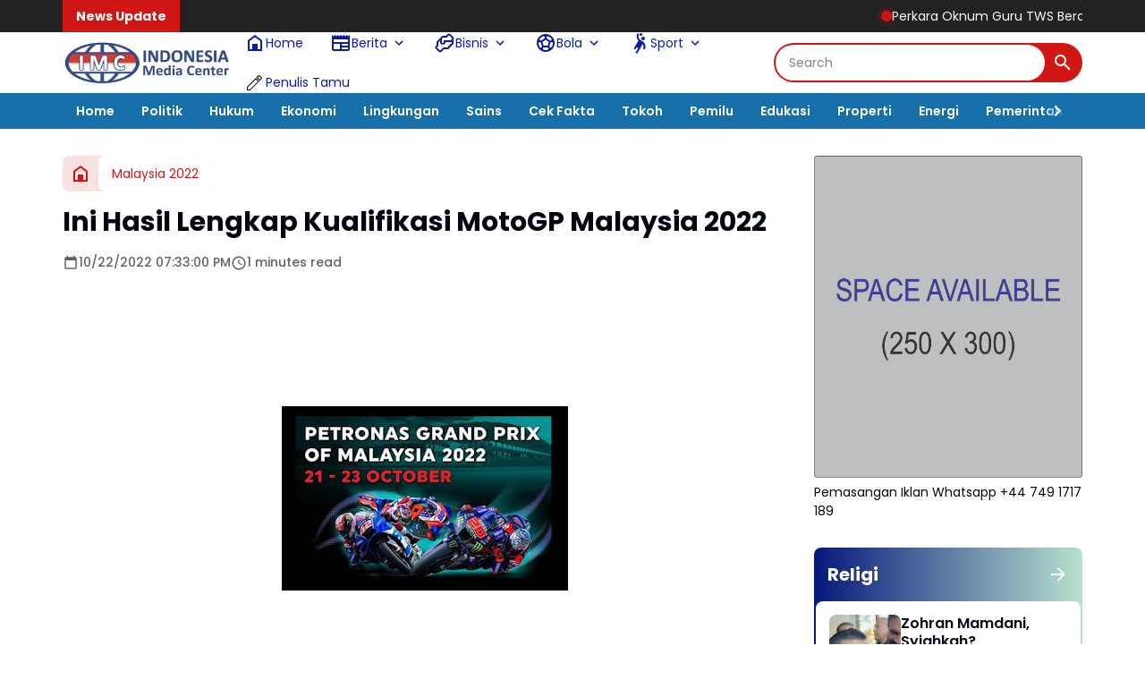

--- FILE ---
content_type: text/html; charset=UTF-8
request_url: https://www.indonesiamediacenter.com/2022/10/ini-hasil-lengkap-kualifikasi-motogp.html
body_size: 140581
content:
<!DOCTYPE html>
<html dir='ltr' lang='en' xmlns='http://www.w3.org/1999/xhtml' xmlns:b='http://www.google.com/2005/gml/b' xmlns:data='http://www.google.com/2005/gml/data' xmlns:expr='http://www.google.com/2005/gml/expr'>
<head>
<meta content='width=device-width, initial-scale=1' name='viewport'/>
<meta content='text/html; charset=UTF-8' http-equiv='Content-Type'/>
<meta content='yes' name='mobile-web-app-capable'/>
<meta content='#ffffff' name='theme-color'/>
<meta content='#ffffff' name='msapplication-navbutton-color'/>
<meta content='#ffffff' name='apple-mobile-web-app-status-bar-style'/>
<meta content='blogger' name='generator'/>
<link href='https://www.indonesiamediacenter.com/favicon.ico' rel='icon' type='image/x-icon'/>
<link href='https://www.indonesiamediacenter.com/2022/10/ini-hasil-lengkap-kualifikasi-motogp.html' rel='canonical'/>
<link rel="alternate" type="application/atom+xml" title="Indonesia Media Center - Atom" href="https://www.indonesiamediacenter.com/feeds/posts/default" />
<link rel="alternate" type="application/rss+xml" title="Indonesia Media Center - RSS" href="https://www.indonesiamediacenter.com/feeds/posts/default?alt=rss" />
<link rel="service.post" type="application/atom+xml" title="Indonesia Media Center - Atom" href="https://www.blogger.com/feeds/844235206098878914/posts/default" />

<link rel="alternate" type="application/atom+xml" title="Indonesia Media Center - Atom" href="https://www.indonesiamediacenter.com/feeds/4842663706637770556/comments/default" />
<meta content='https://www.indonesiamediacenter.com/2022/10/ini-hasil-lengkap-kualifikasi-motogp.html' property='og:url'/>
<meta content='Ini Hasil Lengkap Kualifikasi MotoGP Malaysia 2022' property='og:title'/>
<meta content='Indonesia Media Center Mewujudkan Keterbukaan Informasi Publik' property='og:description'/>
<meta content='https://blogger.googleusercontent.com/img/b/R29vZ2xl/AVvXsEgfkRSZryhcxhd86mCBpCyvXBmhlGPGM5FS8IBSHQJTXD2JvC8g0VKWrqP2Gr8zvY4Os4DZjQErqSw5zChEeDVaKdm94BcoFnSqrs4jGm5koNzTlrsiiYBDr5NyQljHrIeRHdhnnuP7Q71q217xM4nA5WVI5lng216XedxgDU2bdU9Z8YeUcCAVTw/w1200-h630-p-k-no-nu/IMG-20221022-WA0109.jpg' property='og:image'/>
<title>Ini Hasil Lengkap Kualifikasi MotoGP Malaysia 2022 - Indonesia Media Center</title>
<meta content='summary_large_image' name='twitter:card'/>
<meta content='Ini Hasil Lengkap Kualifikasi MotoGP Malaysia 2022' property='twitter:title'/>
<meta content='https://www.indonesiamediacenter.com/2022/10/ini-hasil-lengkap-kualifikasi-motogp.html' property='twitter:url'/>
<meta content='Ini Hasil Lengkap Kualifikasi MotoGP Malaysia 2022 - Indonesia Media Center - https://www.indonesiamediacenter.com/' property='twitter:description'/>
<meta content='https://blogger.googleusercontent.com/img/b/R29vZ2xl/AVvXsEgfkRSZryhcxhd86mCBpCyvXBmhlGPGM5FS8IBSHQJTXD2JvC8g0VKWrqP2Gr8zvY4Os4DZjQErqSw5zChEeDVaKdm94BcoFnSqrs4jGm5koNzTlrsiiYBDr5NyQljHrIeRHdhnnuP7Q71q217xM4nA5WVI5lng216XedxgDU2bdU9Z8YeUcCAVTw/w1200-h630-p-k-no-nu/IMG-20221022-WA0109.jpg' property='twitter:image'/>
<meta content='Ini Hasil Lengkap Kualifikasi MotoGP Malaysia 2022' name='keywords'/>
<link crossorigin='' href='https://www.blogger.com/' rel='preconnect'/>
<link crossorigin='' href='https://fonts.googleapis.com/' rel='preconnect'/>
<link crossorigin='' href='https://fonts.gstatic.com' rel='preconnect'/>
<link crossorigin='' href='https://blogger.googleusercontent.com/' rel='preconnect'/>
<link href='https://www.blogger.com/' rel='dns-prefetch'/>
<link href='https://fonts.googleapis.com/' rel='dns-prefetch'/>
<link href='https://fonts.gstatic.com' rel='dns-prefetch'/>
<link href='https://blogger.googleusercontent.com/' rel='dns-prefetch'/>
<link href='https://1.bp.blogspot.com/' rel='dns-prefetch'/>
<link href='https://2.bp.blogspot.com/' rel='dns-prefetch'/>
<link href='https://3.bp.blogspot.com/' rel='dns-prefetch'/>
<link href='https://4.bp.blogspot.com/' rel='dns-prefetch'/>
<script>
//<![CDATA[
/*! jQuery v3.6.4 | (c) OpenJS Foundation and other contributors | jquery.org/license */
!function(e,t){"use strict";"object"==typeof module&&"object"==typeof module.exports?module.exports=e.document?t(e,!0):function(e){if(!e.document)throw new Error("jQuery requires a window with a document");return t(e)}:t(e)}("undefined"!=typeof window?window:this,function(C,e){"use strict";var t=[],r=Object.getPrototypeOf,s=t.slice,g=t.flat?function(e){return t.flat.call(e)}:function(e){return t.concat.apply([],e)},u=t.push,i=t.indexOf,n={},o=n.toString,y=n.hasOwnProperty,a=y.toString,l=a.call(Object),v={},m=function(e){return"function"==typeof e&&"number"!=typeof e.nodeType&&"function"!=typeof e.item},x=function(e){return null!=e&&e===e.window},E=C.document,c={type:!0,src:!0,nonce:!0,noModule:!0};function b(e,t,n){var r,i,o=(n=n||E).createElement("script");if(o.text=e,t)for(r in c)(i=t[r]||t.getAttribute&&t.getAttribute(r))&&o.setAttribute(r,i);n.head.appendChild(o).parentNode.removeChild(o)}function w(e){return null==e?e+"":"object"==typeof e||"function"==typeof e?n[o.call(e)]||"object":typeof e}var f="3.6.4",S=function(e,t){return new S.fn.init(e,t)};function p(e){var t=!!e&&"length"in e&&e.length,n=w(e);return!m(e)&&!x(e)&&("array"===n||0===t||"number"==typeof t&&0<t&&t-1 in e)}S.fn=S.prototype={jquery:f,constructor:S,length:0,toArray:function(){return s.call(this)},get:function(e){return null==e?s.call(this):e<0?this[e+this.length]:this[e]},pushStack:function(e){var t=S.merge(this.constructor(),e);return t.prevObject=this,t},each:function(e){return S.each(this,e)},map:function(n){return this.pushStack(S.map(this,function(e,t){return n.call(e,t,e)}))},slice:function(){return this.pushStack(s.apply(this,arguments))},first:function(){return this.eq(0)},last:function(){return this.eq(-1)},even:function(){return this.pushStack(S.grep(this,function(e,t){return(t+1)%2}))},odd:function(){return this.pushStack(S.grep(this,function(e,t){return t%2}))},eq:function(e){var t=this.length,n=+e+(e<0?t:0);return this.pushStack(0<=n&&n<t?[this[n]]:[])},end:function(){return this.prevObject||this.constructor()},push:u,sort:t.sort,splice:t.splice},S.extend=S.fn.extend=function(){var e,t,n,r,i,o,a=arguments[0]||{},s=1,u=arguments.length,l=!1;for("boolean"==typeof a&&(l=a,a=arguments[s]||{},s++),"object"==typeof a||m(a)||(a={}),s===u&&(a=this,s--);s<u;s++)if(null!=(e=arguments[s]))for(t in e)r=e[t],"__proto__"!==t&&a!==r&&(l&&r&&(S.isPlainObject(r)||(i=Array.isArray(r)))?(n=a[t],o=i&&!Array.isArray(n)?[]:i||S.isPlainObject(n)?n:{},i=!1,a[t]=S.extend(l,o,r)):void 0!==r&&(a[t]=r));return a},S.extend({expando:"jQuery"+(f+Math.random()).replace(/\D/g,""),isReady:!0,error:function(e){throw new Error(e)},noop:function(){},isPlainObject:function(e){var t,n;return!(!e||"[object Object]"!==o.call(e))&&(!(t=r(e))||"function"==typeof(n=y.call(t,"constructor")&&t.constructor)&&a.call(n)===l)},isEmptyObject:function(e){var t;for(t in e)return!1;return!0},globalEval:function(e,t,n){b(e,{nonce:t&&t.nonce},n)},each:function(e,t){var n,r=0;if(p(e)){for(n=e.length;r<n;r++)if(!1===t.call(e[r],r,e[r]))break}else for(r in e)if(!1===t.call(e[r],r,e[r]))break;return e},makeArray:function(e,t){var n=t||[];return null!=e&&(p(Object(e))?S.merge(n,"string"==typeof e?[e]:e):u.call(n,e)),n},inArray:function(e,t,n){return null==t?-1:i.call(t,e,n)},merge:function(e,t){for(var n=+t.length,r=0,i=e.length;r<n;r++)e[i++]=t[r];return e.length=i,e},grep:function(e,t,n){for(var r=[],i=0,o=e.length,a=!n;i<o;i++)!t(e[i],i)!==a&&r.push(e[i]);return r},map:function(e,t,n){var r,i,o=0,a=[];if(p(e))for(r=e.length;o<r;o++)null!=(i=t(e[o],o,n))&&a.push(i);else for(o in e)null!=(i=t(e[o],o,n))&&a.push(i);return g(a)},guid:1,support:v}),"function"==typeof Symbol&&(S.fn[Symbol.iterator]=t[Symbol.iterator]),S.each("Boolean Number String Function Array Date RegExp Object Error Symbol".split(" "),function(e,t){n["[object "+t+"]"]=t.toLowerCase()});var d=function(n){var e,d,b,o,i,h,f,g,w,u,l,T,C,a,E,y,s,c,v,S="sizzle"+1*new Date,p=n.document,k=0,r=0,m=ue(),x=ue(),A=ue(),N=ue(),j=function(e,t){return e===t&&(l=!0),0},D={}.hasOwnProperty,t=[],q=t.pop,L=t.push,H=t.push,O=t.slice,P=function(e,t){for(var n=0,r=e.length;n<r;n++)if(e[n]===t)return n;return-1},R="checked|selected|async|autofocus|autoplay|controls|defer|disabled|hidden|ismap|loop|multiple|open|readonly|required|scoped",M="[\\x20\\t\\r\\n\\f]",I="(?:\\\\[\\da-fA-F]{1,6}"+M+"?|\\\\[^\\r\\n\\f]|[\\w-]|[^\0-\\x7f])+",W="\\["+M+"*("+I+")(?:"+M+"*([*^$|!~]?=)"+M+"*(?:'((?:\\\\.|[^\\\\'])*)'|\"((?:\\\\.|[^\\\\\"])*)\"|("+I+"))|)"+M+"*\\]",F=":("+I+")(?:\\((('((?:\\\\.|[^\\\\'])*)'|\"((?:\\\\.|[^\\\\\"])*)\")|((?:\\\\.|[^\\\\()[\\]]|"+W+")*)|.*)\\)|)",$=new RegExp(M+"+","g"),B=new RegExp("^"+M+"+|((?:^|[^\\\\])(?:\\\\.)*)"+M+"+$","g"),_=new RegExp("^"+M+"*,"+M+"*"),z=new RegExp("^"+M+"*([>+~]|"+M+")"+M+"*"),U=new RegExp(M+"|>"),X=new RegExp(F),V=new RegExp("^"+I+"$"),G={ID:new RegExp("^#("+I+")"),CLASS:new RegExp("^\\.("+I+")"),TAG:new RegExp("^("+I+"|[*])"),ATTR:new RegExp("^"+W),PSEUDO:new RegExp("^"+F),CHILD:new RegExp("^:(only|first|last|nth|nth-last)-(child|of-type)(?:\\("+M+"*(even|odd|(([+-]|)(\\d*)n|)"+M+"*(?:([+-]|)"+M+"*(\\d+)|))"+M+"*\\)|)","i"),bool:new RegExp("^(?:"+R+")$","i"),needsContext:new RegExp("^"+M+"*[>+~]|:(even|odd|eq|gt|lt|nth|first|last)(?:\\("+M+"*((?:-\\d)?\\d*)"+M+"*\\)|)(?=[^-]|$)","i")},Y=/HTML$/i,Q=/^(?:input|select|textarea|button)$/i,J=/^h\d$/i,K=/^[^{]+\{\s*\[native \w/,Z=/^(?:#([\w-]+)|(\w+)|\.([\w-]+))$/,ee=/[+~]/,te=new RegExp("\\\\[\\da-fA-F]{1,6}"+M+"?|\\\\([^\\r\\n\\f])","g"),ne=function(e,t){var n="0x"+e.slice(1)-65536;return t||(n<0?String.fromCharCode(n+65536):String.fromCharCode(n>>10|55296,1023&n|56320))},re=/([\0-\x1f\x7f]|^-?\d)|^-$|[^\0-\x1f\x7f-\uFFFF\w-]/g,ie=function(e,t){return t?"\0"===e?"\ufffd":e.slice(0,-1)+"\\"+e.charCodeAt(e.length-1).toString(16)+" ":"\\"+e},oe=function(){T()},ae=be(function(e){return!0===e.disabled&&"fieldset"===e.nodeName.toLowerCase()},{dir:"parentNode",next:"legend"});try{H.apply(t=O.call(p.childNodes),p.childNodes),t[p.childNodes.length].nodeType}catch(e){H={apply:t.length?function(e,t){L.apply(e,O.call(t))}:function(e,t){var n=e.length,r=0;while(e[n++]=t[r++]);e.length=n-1}}}function se(t,e,n,r){var i,o,a,s,u,l,c,f=e&&e.ownerDocument,p=e?e.nodeType:9;if(n=n||[],"string"!=typeof t||!t||1!==p&&9!==p&&11!==p)return n;if(!r&&(T(e),e=e||C,E)){if(11!==p&&(u=Z.exec(t)))if(i=u[1]){if(9===p){if(!(a=e.getElementById(i)))return n;if(a.id===i)return n.push(a),n}else if(f&&(a=f.getElementById(i))&&v(e,a)&&a.id===i)return n.push(a),n}else{if(u[2])return H.apply(n,e.getElementsByTagName(t)),n;if((i=u[3])&&d.getElementsByClassName&&e.getElementsByClassName)return H.apply(n,e.getElementsByClassName(i)),n}if(d.qsa&&!N[t+" "]&&(!y||!y.test(t))&&(1!==p||"object"!==e.nodeName.toLowerCase())){if(c=t,f=e,1===p&&(U.test(t)||z.test(t))){(f=ee.test(t)&&ve(e.parentNode)||e)===e&&d.scope||((s=e.getAttribute("id"))?s=s.replace(re,ie):e.setAttribute("id",s=S)),o=(l=h(t)).length;while(o--)l[o]=(s?"#"+s:":scope")+" "+xe(l[o]);c=l.join(",")}try{return H.apply(n,f.querySelectorAll(c)),n}catch(e){N(t,!0)}finally{s===S&&e.removeAttribute("id")}}}return g(t.replace(B,"$1"),e,n,r)}function ue(){var r=[];return function e(t,n){return r.push(t+" ")>b.cacheLength&&delete e[r.shift()],e[t+" "]=n}}function le(e){return e[S]=!0,e}function ce(e){var t=C.createElement("fieldset");try{return!!e(t)}catch(e){return!1}finally{t.parentNode&&t.parentNode.removeChild(t),t=null}}function fe(e,t){var n=e.split("|"),r=n.length;while(r--)b.attrHandle[n[r]]=t}function pe(e,t){var n=t&&e,r=n&&1===e.nodeType&&1===t.nodeType&&e.sourceIndex-t.sourceIndex;if(r)return r;if(n)while(n=n.nextSibling)if(n===t)return-1;return e?1:-1}function de(t){return function(e){return"input"===e.nodeName.toLowerCase()&&e.type===t}}function he(n){return function(e){var t=e.nodeName.toLowerCase();return("input"===t||"button"===t)&&e.type===n}}function ge(t){return function(e){return"form"in e?e.parentNode&&!1===e.disabled?"label"in e?"label"in e.parentNode?e.parentNode.disabled===t:e.disabled===t:e.isDisabled===t||e.isDisabled!==!t&&ae(e)===t:e.disabled===t:"label"in e&&e.disabled===t}}function ye(a){return le(function(o){return o=+o,le(function(e,t){var n,r=a([],e.length,o),i=r.length;while(i--)e[n=r[i]]&&(e[n]=!(t[n]=e[n]))})})}function ve(e){return e&&"undefined"!=typeof e.getElementsByTagName&&e}for(e in d=se.support={},i=se.isXML=function(e){var t=e&&e.namespaceURI,n=e&&(e.ownerDocument||e).documentElement;return!Y.test(t||n&&n.nodeName||"HTML")},T=se.setDocument=function(e){var t,n,r=e?e.ownerDocument||e:p;return r!=C&&9===r.nodeType&&r.documentElement&&(a=(C=r).documentElement,E=!i(C),p!=C&&(n=C.defaultView)&&n.top!==n&&(n.addEventListener?n.addEventListener("unload",oe,!1):n.attachEvent&&n.attachEvent("onunload",oe)),d.scope=ce(function(e){return a.appendChild(e).appendChild(C.createElement("div")),"undefined"!=typeof e.querySelectorAll&&!e.querySelectorAll(":scope fieldset div").length}),d.cssHas=ce(function(){try{return C.querySelector(":has(*,:jqfake)"),!1}catch(e){return!0}}),d.attributes=ce(function(e){return e.className="i",!e.getAttribute("className")}),d.getElementsByTagName=ce(function(e){return e.appendChild(C.createComment("")),!e.getElementsByTagName("*").length}),d.getElementsByClassName=K.test(C.getElementsByClassName),d.getById=ce(function(e){return a.appendChild(e).id=S,!C.getElementsByName||!C.getElementsByName(S).length}),d.getById?(b.filter.ID=function(e){var t=e.replace(te,ne);return function(e){return e.getAttribute("id")===t}},b.find.ID=function(e,t){if("undefined"!=typeof t.getElementById&&E){var n=t.getElementById(e);return n?[n]:[]}}):(b.filter.ID=function(e){var n=e.replace(te,ne);return function(e){var t="undefined"!=typeof e.getAttributeNode&&e.getAttributeNode("id");return t&&t.value===n}},b.find.ID=function(e,t){if("undefined"!=typeof t.getElementById&&E){var n,r,i,o=t.getElementById(e);if(o){if((n=o.getAttributeNode("id"))&&n.value===e)return[o];i=t.getElementsByName(e),r=0;while(o=i[r++])if((n=o.getAttributeNode("id"))&&n.value===e)return[o]}return[]}}),b.find.TAG=d.getElementsByTagName?function(e,t){return"undefined"!=typeof t.getElementsByTagName?t.getElementsByTagName(e):d.qsa?t.querySelectorAll(e):void 0}:function(e,t){var n,r=[],i=0,o=t.getElementsByTagName(e);if("*"===e){while(n=o[i++])1===n.nodeType&&r.push(n);return r}return o},b.find.CLASS=d.getElementsByClassName&&function(e,t){if("undefined"!=typeof t.getElementsByClassName&&E)return t.getElementsByClassName(e)},s=[],y=[],(d.qsa=K.test(C.querySelectorAll))&&(ce(function(e){var t;a.appendChild(e).innerHTML="<a id='"+S+"'></a><select id='"+S+"-\r\\' msallowcapture=''><option selected=''></option></select>",e.querySelectorAll("[msallowcapture^='']").length&&y.push("[*^$]="+M+"*(?:''|\"\")"),e.querySelectorAll("[selected]").length||y.push("\\["+M+"*(?:value|"+R+")"),e.querySelectorAll("[id~="+S+"-]").length||y.push("~="),(t=C.createElement("input")).setAttribute("name",""),e.appendChild(t),e.querySelectorAll("[name='']").length||y.push("\\["+M+"*name"+M+"*="+M+"*(?:''|\"\")"),e.querySelectorAll(":checked").length||y.push(":checked"),e.querySelectorAll("a#"+S+"+*").length||y.push(".#.+[+~]"),e.querySelectorAll("\\\f"),y.push("[\\r\\n\\f]")}),ce(function(e){e.innerHTML="<a href='' disabled='disabled'></a><select disabled='disabled'><option/></select>";var t=C.createElement("input");t.setAttribute("type","hidden"),e.appendChild(t).setAttribute("name","D"),e.querySelectorAll("[name=d]").length&&y.push("name"+M+"*[*^$|!~]?="),2!==e.querySelectorAll(":enabled").length&&y.push(":enabled",":disabled"),a.appendChild(e).disabled=!0,2!==e.querySelectorAll(":disabled").length&&y.push(":enabled",":disabled"),e.querySelectorAll("*,:x"),y.push(",.*:")})),(d.matchesSelector=K.test(c=a.matches||a.webkitMatchesSelector||a.mozMatchesSelector||a.oMatchesSelector||a.msMatchesSelector))&&ce(function(e){d.disconnectedMatch=c.call(e,"*"),c.call(e,"[s!='']:x"),s.push("!=",F)}),d.cssHas||y.push(":has"),y=y.length&&new RegExp(y.join("|")),s=s.length&&new RegExp(s.join("|")),t=K.test(a.compareDocumentPosition),v=t||K.test(a.contains)?function(e,t){var n=9===e.nodeType&&e.documentElement||e,r=t&&t.parentNode;return e===r||!(!r||1!==r.nodeType||!(n.contains?n.contains(r):e.compareDocumentPosition&&16&e.compareDocumentPosition(r)))}:function(e,t){if(t)while(t=t.parentNode)if(t===e)return!0;return!1},j=t?function(e,t){if(e===t)return l=!0,0;var n=!e.compareDocumentPosition-!t.compareDocumentPosition;return n||(1&(n=(e.ownerDocument||e)==(t.ownerDocument||t)?e.compareDocumentPosition(t):1)||!d.sortDetached&&t.compareDocumentPosition(e)===n?e==C||e.ownerDocument==p&&v(p,e)?-1:t==C||t.ownerDocument==p&&v(p,t)?1:u?P(u,e)-P(u,t):0:4&n?-1:1)}:function(e,t){if(e===t)return l=!0,0;var n,r=0,i=e.parentNode,o=t.parentNode,a=[e],s=[t];if(!i||!o)return e==C?-1:t==C?1:i?-1:o?1:u?P(u,e)-P(u,t):0;if(i===o)return pe(e,t);n=e;while(n=n.parentNode)a.unshift(n);n=t;while(n=n.parentNode)s.unshift(n);while(a[r]===s[r])r++;return r?pe(a[r],s[r]):a[r]==p?-1:s[r]==p?1:0}),C},se.matches=function(e,t){return se(e,null,null,t)},se.matchesSelector=function(e,t){if(T(e),d.matchesSelector&&E&&!N[t+" "]&&(!s||!s.test(t))&&(!y||!y.test(t)))try{var n=c.call(e,t);if(n||d.disconnectedMatch||e.document&&11!==e.document.nodeType)return n}catch(e){N(t,!0)}return 0<se(t,C,null,[e]).length},se.contains=function(e,t){return(e.ownerDocument||e)!=C&&T(e),v(e,t)},se.attr=function(e,t){(e.ownerDocument||e)!=C&&T(e);var n=b.attrHandle[t.toLowerCase()],r=n&&D.call(b.attrHandle,t.toLowerCase())?n(e,t,!E):void 0;return void 0!==r?r:d.attributes||!E?e.getAttribute(t):(r=e.getAttributeNode(t))&&r.specified?r.value:null},se.escape=function(e){return(e+"").replace(re,ie)},se.error=function(e){throw new Error("Syntax error, unrecognized expression: "+e)},se.uniqueSort=function(e){var t,n=[],r=0,i=0;if(l=!d.detectDuplicates,u=!d.sortStable&&e.slice(0),e.sort(j),l){while(t=e[i++])t===e[i]&&(r=n.push(i));while(r--)e.splice(n[r],1)}return u=null,e},o=se.getText=function(e){var t,n="",r=0,i=e.nodeType;if(i){if(1===i||9===i||11===i){if("string"==typeof e.textContent)return e.textContent;for(e=e.firstChild;e;e=e.nextSibling)n+=o(e)}else if(3===i||4===i)return e.nodeValue}else while(t=e[r++])n+=o(t);return n},(b=se.selectors={cacheLength:50,createPseudo:le,match:G,attrHandle:{},find:{},relative:{">":{dir:"parentNode",first:!0}," ":{dir:"parentNode"},"+":{dir:"previousSibling",first:!0},"~":{dir:"previousSibling"}},preFilter:{ATTR:function(e){return e[1]=e[1].replace(te,ne),e[3]=(e[3]||e[4]||e[5]||"").replace(te,ne),"~="===e[2]&&(e[3]=" "+e[3]+" "),e.slice(0,4)},CHILD:function(e){return e[1]=e[1].toLowerCase(),"nth"===e[1].slice(0,3)?(e[3]||se.error(e[0]),e[4]=+(e[4]?e[5]+(e[6]||1):2*("even"===e[3]||"odd"===e[3])),e[5]=+(e[7]+e[8]||"odd"===e[3])):e[3]&&se.error(e[0]),e},PSEUDO:function(e){var t,n=!e[6]&&e[2];return G.CHILD.test(e[0])?null:(e[3]?e[2]=e[4]||e[5]||"":n&&X.test(n)&&(t=h(n,!0))&&(t=n.indexOf(")",n.length-t)-n.length)&&(e[0]=e[0].slice(0,t),e[2]=n.slice(0,t)),e.slice(0,3))}},filter:{TAG:function(e){var t=e.replace(te,ne).toLowerCase();return"*"===e?function(){return!0}:function(e){return e.nodeName&&e.nodeName.toLowerCase()===t}},CLASS:function(e){var t=m[e+" "];return t||(t=new RegExp("(^|"+M+")"+e+"("+M+"|$)"))&&m(e,function(e){return t.test("string"==typeof e.className&&e.className||"undefined"!=typeof e.getAttribute&&e.getAttribute("class")||"")})},ATTR:function(n,r,i){return function(e){var t=se.attr(e,n);return null==t?"!="===r:!r||(t+="","="===r?t===i:"!="===r?t!==i:"^="===r?i&&0===t.indexOf(i):"*="===r?i&&-1<t.indexOf(i):"$="===r?i&&t.slice(-i.length)===i:"~="===r?-1<(" "+t.replace($," ")+" ").indexOf(i):"|="===r&&(t===i||t.slice(0,i.length+1)===i+"-"))}},CHILD:function(h,e,t,g,y){var v="nth"!==h.slice(0,3),m="last"!==h.slice(-4),x="of-type"===e;return 1===g&&0===y?function(e){return!!e.parentNode}:function(e,t,n){var r,i,o,a,s,u,l=v!==m?"nextSibling":"previousSibling",c=e.parentNode,f=x&&e.nodeName.toLowerCase(),p=!n&&!x,d=!1;if(c){if(v){while(l){a=e;while(a=a[l])if(x?a.nodeName.toLowerCase()===f:1===a.nodeType)return!1;u=l="only"===h&&!u&&"nextSibling"}return!0}if(u=[m?c.firstChild:c.lastChild],m&&p){d=(s=(r=(i=(o=(a=c)[S]||(a[S]={}))[a.uniqueID]||(o[a.uniqueID]={}))[h]||[])[0]===k&&r[1])&&r[2],a=s&&c.childNodes[s];while(a=++s&&a&&a[l]||(d=s=0)||u.pop())if(1===a.nodeType&&++d&&a===e){i[h]=[k,s,d];break}}else if(p&&(d=s=(r=(i=(o=(a=e)[S]||(a[S]={}))[a.uniqueID]||(o[a.uniqueID]={}))[h]||[])[0]===k&&r[1]),!1===d)while(a=++s&&a&&a[l]||(d=s=0)||u.pop())if((x?a.nodeName.toLowerCase()===f:1===a.nodeType)&&++d&&(p&&((i=(o=a[S]||(a[S]={}))[a.uniqueID]||(o[a.uniqueID]={}))[h]=[k,d]),a===e))break;return(d-=y)===g||d%g==0&&0<=d/g}}},PSEUDO:function(e,o){var t,a=b.pseudos[e]||b.setFilters[e.toLowerCase()]||se.error("unsupported pseudo: "+e);return a[S]?a(o):1<a.length?(t=[e,e,"",o],b.setFilters.hasOwnProperty(e.toLowerCase())?le(function(e,t){var n,r=a(e,o),i=r.length;while(i--)e[n=P(e,r[i])]=!(t[n]=r[i])}):function(e){return a(e,0,t)}):a}},pseudos:{not:le(function(e){var r=[],i=[],s=f(e.replace(B,"$1"));return s[S]?le(function(e,t,n,r){var i,o=s(e,null,r,[]),a=e.length;while(a--)(i=o[a])&&(e[a]=!(t[a]=i))}):function(e,t,n){return r[0]=e,s(r,null,n,i),r[0]=null,!i.pop()}}),has:le(function(t){return function(e){return 0<se(t,e).length}}),contains:le(function(t){return t=t.replace(te,ne),function(e){return-1<(e.textContent||o(e)).indexOf(t)}}),lang:le(function(n){return V.test(n||"")||se.error("unsupported lang: "+n),n=n.replace(te,ne).toLowerCase(),function(e){var t;do{if(t=E?e.lang:e.getAttribute("xml:lang")||e.getAttribute("lang"))return(t=t.toLowerCase())===n||0===t.indexOf(n+"-")}while((e=e.parentNode)&&1===e.nodeType);return!1}}),target:function(e){var t=n.location&&n.location.hash;return t&&t.slice(1)===e.id},root:function(e){return e===a},focus:function(e){return e===C.activeElement&&(!C.hasFocus||C.hasFocus())&&!!(e.type||e.href||~e.tabIndex)},enabled:ge(!1),disabled:ge(!0),checked:function(e){var t=e.nodeName.toLowerCase();return"input"===t&&!!e.checked||"option"===t&&!!e.selected},selected:function(e){return e.parentNode&&e.parentNode.selectedIndex,!0===e.selected},empty:function(e){for(e=e.firstChild;e;e=e.nextSibling)if(e.nodeType<6)return!1;return!0},parent:function(e){return!b.pseudos.empty(e)},header:function(e){return J.test(e.nodeName)},input:function(e){return Q.test(e.nodeName)},button:function(e){var t=e.nodeName.toLowerCase();return"input"===t&&"button"===e.type||"button"===t},text:function(e){var t;return"input"===e.nodeName.toLowerCase()&&"text"===e.type&&(null==(t=e.getAttribute("type"))||"text"===t.toLowerCase())},first:ye(function(){return[0]}),last:ye(function(e,t){return[t-1]}),eq:ye(function(e,t,n){return[n<0?n+t:n]}),even:ye(function(e,t){for(var n=0;n<t;n+=2)e.push(n);return e}),odd:ye(function(e,t){for(var n=1;n<t;n+=2)e.push(n);return e}),lt:ye(function(e,t,n){for(var r=n<0?n+t:t<n?t:n;0<=--r;)e.push(r);return e}),gt:ye(function(e,t,n){for(var r=n<0?n+t:n;++r<t;)e.push(r);return e})}}).pseudos.nth=b.pseudos.eq,{radio:!0,checkbox:!0,file:!0,password:!0,image:!0})b.pseudos[e]=de(e);for(e in{submit:!0,reset:!0})b.pseudos[e]=he(e);function me(){}function xe(e){for(var t=0,n=e.length,r="";t<n;t++)r+=e[t].value;return r}function be(s,e,t){var u=e.dir,l=e.next,c=l||u,f=t&&"parentNode"===c,p=r++;return e.first?function(e,t,n){while(e=e[u])if(1===e.nodeType||f)return s(e,t,n);return!1}:function(e,t,n){var r,i,o,a=[k,p];if(n){while(e=e[u])if((1===e.nodeType||f)&&s(e,t,n))return!0}else while(e=e[u])if(1===e.nodeType||f)if(i=(o=e[S]||(e[S]={}))[e.uniqueID]||(o[e.uniqueID]={}),l&&l===e.nodeName.toLowerCase())e=e[u]||e;else{if((r=i[c])&&r[0]===k&&r[1]===p)return a[2]=r[2];if((i[c]=a)[2]=s(e,t,n))return!0}return!1}}function we(i){return 1<i.length?function(e,t,n){var r=i.length;while(r--)if(!i[r](e,t,n))return!1;return!0}:i[0]}function Te(e,t,n,r,i){for(var o,a=[],s=0,u=e.length,l=null!=t;s<u;s++)(o=e[s])&&(n&&!n(o,r,i)||(a.push(o),l&&t.push(s)));return a}function Ce(d,h,g,y,v,e){return y&&!y[S]&&(y=Ce(y)),v&&!v[S]&&(v=Ce(v,e)),le(function(e,t,n,r){var i,o,a,s=[],u=[],l=t.length,c=e||function(e,t,n){for(var r=0,i=t.length;r<i;r++)se(e,t[r],n);return n}(h||"*",n.nodeType?[n]:n,[]),f=!d||!e&&h?c:Te(c,s,d,n,r),p=g?v||(e?d:l||y)?[]:t:f;if(g&&g(f,p,n,r),y){i=Te(p,u),y(i,[],n,r),o=i.length;while(o--)(a=i[o])&&(p[u[o]]=!(f[u[o]]=a))}if(e){if(v||d){if(v){i=[],o=p.length;while(o--)(a=p[o])&&i.push(f[o]=a);v(null,p=[],i,r)}o=p.length;while(o--)(a=p[o])&&-1<(i=v?P(e,a):s[o])&&(e[i]=!(t[i]=a))}}else p=Te(p===t?p.splice(l,p.length):p),v?v(null,t,p,r):H.apply(t,p)})}function Ee(e){for(var i,t,n,r=e.length,o=b.relative[e[0].type],a=o||b.relative[" "],s=o?1:0,u=be(function(e){return e===i},a,!0),l=be(function(e){return-1<P(i,e)},a,!0),c=[function(e,t,n){var r=!o&&(n||t!==w)||((i=t).nodeType?u(e,t,n):l(e,t,n));return i=null,r}];s<r;s++)if(t=b.relative[e[s].type])c=[be(we(c),t)];else{if((t=b.filter[e[s].type].apply(null,e[s].matches))[S]){for(n=++s;n<r;n++)if(b.relative[e[n].type])break;return Ce(1<s&&we(c),1<s&&xe(e.slice(0,s-1).concat({value:" "===e[s-2].type?"*":""})).replace(B,"$1"),t,s<n&&Ee(e.slice(s,n)),n<r&&Ee(e=e.slice(n)),n<r&&xe(e))}c.push(t)}return we(c)}return me.prototype=b.filters=b.pseudos,b.setFilters=new me,h=se.tokenize=function(e,t){var n,r,i,o,a,s,u,l=x[e+" "];if(l)return t?0:l.slice(0);a=e,s=[],u=b.preFilter;while(a){for(o in n&&!(r=_.exec(a))||(r&&(a=a.slice(r[0].length)||a),s.push(i=[])),n=!1,(r=z.exec(a))&&(n=r.shift(),i.push({value:n,type:r[0].replace(B," ")}),a=a.slice(n.length)),b.filter)!(r=G[o].exec(a))||u[o]&&!(r=u[o](r))||(n=r.shift(),i.push({value:n,type:o,matches:r}),a=a.slice(n.length));if(!n)break}return t?a.length:a?se.error(e):x(e,s).slice(0)},f=se.compile=function(e,t){var n,y,v,m,x,r,i=[],o=[],a=A[e+" "];if(!a){t||(t=h(e)),n=t.length;while(n--)(a=Ee(t[n]))[S]?i.push(a):o.push(a);(a=A(e,(y=o,m=0<(v=i).length,x=0<y.length,r=function(e,t,n,r,i){var o,a,s,u=0,l="0",c=e&&[],f=[],p=w,d=e||x&&b.find.TAG("*",i),h=k+=null==p?1:Math.random()||.1,g=d.length;for(i&&(w=t==C||t||i);l!==g&&null!=(o=d[l]);l++){if(x&&o){a=0,t||o.ownerDocument==C||(T(o),n=!E);while(s=y[a++])if(s(o,t||C,n)){r.push(o);break}i&&(k=h)}m&&((o=!s&&o)&&u--,e&&c.push(o))}if(u+=l,m&&l!==u){a=0;while(s=v[a++])s(c,f,t,n);if(e){if(0<u)while(l--)c[l]||f[l]||(f[l]=q.call(r));f=Te(f)}H.apply(r,f),i&&!e&&0<f.length&&1<u+v.length&&se.uniqueSort(r)}return i&&(k=h,w=p),c},m?le(r):r))).selector=e}return a},g=se.select=function(e,t,n,r){var i,o,a,s,u,l="function"==typeof e&&e,c=!r&&h(e=l.selector||e);if(n=n||[],1===c.length){if(2<(o=c[0]=c[0].slice(0)).length&&"ID"===(a=o[0]).type&&9===t.nodeType&&E&&b.relative[o[1].type]){if(!(t=(b.find.ID(a.matches[0].replace(te,ne),t)||[])[0]))return n;l&&(t=t.parentNode),e=e.slice(o.shift().value.length)}i=G.needsContext.test(e)?0:o.length;while(i--){if(a=o[i],b.relative[s=a.type])break;if((u=b.find[s])&&(r=u(a.matches[0].replace(te,ne),ee.test(o[0].type)&&ve(t.parentNode)||t))){if(o.splice(i,1),!(e=r.length&&xe(o)))return H.apply(n,r),n;break}}}return(l||f(e,c))(r,t,!E,n,!t||ee.test(e)&&ve(t.parentNode)||t),n},d.sortStable=S.split("").sort(j).join("")===S,d.detectDuplicates=!!l,T(),d.sortDetached=ce(function(e){return 1&e.compareDocumentPosition(C.createElement("fieldset"))}),ce(function(e){return e.innerHTML="<a href='#'></a>","#"===e.firstChild.getAttribute("href")})||fe("type|href|height|width",function(e,t,n){if(!n)return e.getAttribute(t,"type"===t.toLowerCase()?1:2)}),d.attributes&&ce(function(e){return e.innerHTML="<input/>",e.firstChild.setAttribute("value",""),""===e.firstChild.getAttribute("value")})||fe("value",function(e,t,n){if(!n&&"input"===e.nodeName.toLowerCase())return e.defaultValue}),ce(function(e){return null==e.getAttribute("disabled")})||fe(R,function(e,t,n){var r;if(!n)return!0===e[t]?t.toLowerCase():(r=e.getAttributeNode(t))&&r.specified?r.value:null}),se}(C);S.find=d,S.expr=d.selectors,S.expr[":"]=S.expr.pseudos,S.uniqueSort=S.unique=d.uniqueSort,S.text=d.getText,S.isXMLDoc=d.isXML,S.contains=d.contains,S.escapeSelector=d.escape;var h=function(e,t,n){var r=[],i=void 0!==n;while((e=e[t])&&9!==e.nodeType)if(1===e.nodeType){if(i&&S(e).is(n))break;r.push(e)}return r},T=function(e,t){for(var n=[];e;e=e.nextSibling)1===e.nodeType&&e!==t&&n.push(e);return n},k=S.expr.match.needsContext;function A(e,t){return e.nodeName&&e.nodeName.toLowerCase()===t.toLowerCase()}var N=/^<([a-z][^\/\0>:\x20\t\r\n\f]*)[\x20\t\r\n\f]*\/?>(?:<\/\1>|)$/i;function j(e,n,r){return m(n)?S.grep(e,function(e,t){return!!n.call(e,t,e)!==r}):n.nodeType?S.grep(e,function(e){return e===n!==r}):"string"!=typeof n?S.grep(e,function(e){return-1<i.call(n,e)!==r}):S.filter(n,e,r)}S.filter=function(e,t,n){var r=t[0];return n&&(e=":not("+e+")"),1===t.length&&1===r.nodeType?S.find.matchesSelector(r,e)?[r]:[]:S.find.matches(e,S.grep(t,function(e){return 1===e.nodeType}))},S.fn.extend({find:function(e){var t,n,r=this.length,i=this;if("string"!=typeof e)return this.pushStack(S(e).filter(function(){for(t=0;t<r;t++)if(S.contains(i[t],this))return!0}));for(n=this.pushStack([]),t=0;t<r;t++)S.find(e,i[t],n);return 1<r?S.uniqueSort(n):n},filter:function(e){return this.pushStack(j(this,e||[],!1))},not:function(e){return this.pushStack(j(this,e||[],!0))},is:function(e){return!!j(this,"string"==typeof e&&k.test(e)?S(e):e||[],!1).length}});var D,q=/^(?:\s*(<[\w\W]+>)[^>]*|#([\w-]+))$/;(S.fn.init=function(e,t,n){var r,i;if(!e)return this;if(n=n||D,"string"==typeof e){if(!(r="<"===e[0]&&">"===e[e.length-1]&&3<=e.length?[null,e,null]:q.exec(e))||!r[1]&&t)return!t||t.jquery?(t||n).find(e):this.constructor(t).find(e);if(r[1]){if(t=t instanceof S?t[0]:t,S.merge(this,S.parseHTML(r[1],t&&t.nodeType?t.ownerDocument||t:E,!0)),N.test(r[1])&&S.isPlainObject(t))for(r in t)m(this[r])?this[r](t[r]):this.attr(r,t[r]);return this}return(i=E.getElementById(r[2]))&&(this[0]=i,this.length=1),this}return e.nodeType?(this[0]=e,this.length=1,this):m(e)?void 0!==n.ready?n.ready(e):e(S):S.makeArray(e,this)}).prototype=S.fn,D=S(E);var L=/^(?:parents|prev(?:Until|All))/,H={children:!0,contents:!0,next:!0,prev:!0};function O(e,t){while((e=e[t])&&1!==e.nodeType);return e}S.fn.extend({has:function(e){var t=S(e,this),n=t.length;return this.filter(function(){for(var e=0;e<n;e++)if(S.contains(this,t[e]))return!0})},closest:function(e,t){var n,r=0,i=this.length,o=[],a="string"!=typeof e&&S(e);if(!k.test(e))for(;r<i;r++)for(n=this[r];n&&n!==t;n=n.parentNode)if(n.nodeType<11&&(a?-1<a.index(n):1===n.nodeType&&S.find.matchesSelector(n,e))){o.push(n);break}return this.pushStack(1<o.length?S.uniqueSort(o):o)},index:function(e){return e?"string"==typeof e?i.call(S(e),this[0]):i.call(this,e.jquery?e[0]:e):this[0]&&this[0].parentNode?this.first().prevAll().length:-1},add:function(e,t){return this.pushStack(S.uniqueSort(S.merge(this.get(),S(e,t))))},addBack:function(e){return this.add(null==e?this.prevObject:this.prevObject.filter(e))}}),S.each({parent:function(e){var t=e.parentNode;return t&&11!==t.nodeType?t:null},parents:function(e){return h(e,"parentNode")},parentsUntil:function(e,t,n){return h(e,"parentNode",n)},next:function(e){return O(e,"nextSibling")},prev:function(e){return O(e,"previousSibling")},nextAll:function(e){return h(e,"nextSibling")},prevAll:function(e){return h(e,"previousSibling")},nextUntil:function(e,t,n){return h(e,"nextSibling",n)},prevUntil:function(e,t,n){return h(e,"previousSibling",n)},siblings:function(e){return T((e.parentNode||{}).firstChild,e)},children:function(e){return T(e.firstChild)},contents:function(e){return null!=e.contentDocument&&r(e.contentDocument)?e.contentDocument:(A(e,"template")&&(e=e.content||e),S.merge([],e.childNodes))}},function(r,i){S.fn[r]=function(e,t){var n=S.map(this,i,e);return"Until"!==r.slice(-5)&&(t=e),t&&"string"==typeof t&&(n=S.filter(t,n)),1<this.length&&(H[r]||S.uniqueSort(n),L.test(r)&&n.reverse()),this.pushStack(n)}});var P=/[^\x20\t\r\n\f]+/g;function R(e){return e}function M(e){throw e}function I(e,t,n,r){var i;try{e&&m(i=e.promise)?i.call(e).done(t).fail(n):e&&m(i=e.then)?i.call(e,t,n):t.apply(void 0,[e].slice(r))}catch(e){n.apply(void 0,[e])}}S.Callbacks=function(r){var e,n;r="string"==typeof r?(e=r,n={},S.each(e.match(P)||[],function(e,t){n[t]=!0}),n):S.extend({},r);var i,t,o,a,s=[],u=[],l=-1,c=function(){for(a=a||r.once,o=i=!0;u.length;l=-1){t=u.shift();while(++l<s.length)!1===s[l].apply(t[0],t[1])&&r.stopOnFalse&&(l=s.length,t=!1)}r.memory||(t=!1),i=!1,a&&(s=t?[]:"")},f={add:function(){return s&&(t&&!i&&(l=s.length-1,u.push(t)),function n(e){S.each(e,function(e,t){m(t)?r.unique&&f.has(t)||s.push(t):t&&t.length&&"string"!==w(t)&&n(t)})}(arguments),t&&!i&&c()),this},remove:function(){return S.each(arguments,function(e,t){var n;while(-1<(n=S.inArray(t,s,n)))s.splice(n,1),n<=l&&l--}),this},has:function(e){return e?-1<S.inArray(e,s):0<s.length},empty:function(){return s&&(s=[]),this},disable:function(){return a=u=[],s=t="",this},disabled:function(){return!s},lock:function(){return a=u=[],t||i||(s=t=""),this},locked:function(){return!!a},fireWith:function(e,t){return a||(t=[e,(t=t||[]).slice?t.slice():t],u.push(t),i||c()),this},fire:function(){return f.fireWith(this,arguments),this},fired:function(){return!!o}};return f},S.extend({Deferred:function(e){var o=[["notify","progress",S.Callbacks("memory"),S.Callbacks("memory"),2],["resolve","done",S.Callbacks("once memory"),S.Callbacks("once memory"),0,"resolved"],["reject","fail",S.Callbacks("once memory"),S.Callbacks("once memory"),1,"rejected"]],i="pending",a={state:function(){return i},always:function(){return s.done(arguments).fail(arguments),this},"catch":function(e){return a.then(null,e)},pipe:function(){var i=arguments;return S.Deferred(function(r){S.each(o,function(e,t){var n=m(i[t[4]])&&i[t[4]];s[t[1]](function(){var e=n&&n.apply(this,arguments);e&&m(e.promise)?e.promise().progress(r.notify).done(r.resolve).fail(r.reject):r[t[0]+"With"](this,n?[e]:arguments)})}),i=null}).promise()},then:function(t,n,r){var u=0;function l(i,o,a,s){return function(){var n=this,r=arguments,e=function(){var e,t;if(!(i<u)){if((e=a.apply(n,r))===o.promise())throw new TypeError("Thenable self-resolution");t=e&&("object"==typeof e||"function"==typeof e)&&e.then,m(t)?s?t.call(e,l(u,o,R,s),l(u,o,M,s)):(u++,t.call(e,l(u,o,R,s),l(u,o,M,s),l(u,o,R,o.notifyWith))):(a!==R&&(n=void 0,r=[e]),(s||o.resolveWith)(n,r))}},t=s?e:function(){try{e()}catch(e){S.Deferred.exceptionHook&&S.Deferred.exceptionHook(e,t.stackTrace),u<=i+1&&(a!==M&&(n=void 0,r=[e]),o.rejectWith(n,r))}};i?t():(S.Deferred.getStackHook&&(t.stackTrace=S.Deferred.getStackHook()),C.setTimeout(t))}}return S.Deferred(function(e){o[0][3].add(l(0,e,m(r)?r:R,e.notifyWith)),o[1][3].add(l(0,e,m(t)?t:R)),o[2][3].add(l(0,e,m(n)?n:M))}).promise()},promise:function(e){return null!=e?S.extend(e,a):a}},s={};return S.each(o,function(e,t){var n=t[2],r=t[5];a[t[1]]=n.add,r&&n.add(function(){i=r},o[3-e][2].disable,o[3-e][3].disable,o[0][2].lock,o[0][3].lock),n.add(t[3].fire),s[t[0]]=function(){return s[t[0]+"With"](this===s?void 0:this,arguments),this},s[t[0]+"With"]=n.fireWith}),a.promise(s),e&&e.call(s,s),s},when:function(e){var n=arguments.length,t=n,r=Array(t),i=s.call(arguments),o=S.Deferred(),a=function(t){return function(e){r[t]=this,i[t]=1<arguments.length?s.call(arguments):e,--n||o.resolveWith(r,i)}};if(n<=1&&(I(e,o.done(a(t)).resolve,o.reject,!n),"pending"===o.state()||m(i[t]&&i[t].then)))return o.then();while(t--)I(i[t],a(t),o.reject);return o.promise()}});var W=/^(Eval|Internal|Range|Reference|Syntax|Type|URI)Error$/;S.Deferred.exceptionHook=function(e,t){C.console&&C.console.warn&&e&&W.test(e.name)&&C.console.warn("jQuery.Deferred exception: "+e.message,e.stack,t)},S.readyException=function(e){C.setTimeout(function(){throw e})};var F=S.Deferred();function $(){E.removeEventListener("DOMContentLoaded",$),C.removeEventListener("load",$),S.ready()}S.fn.ready=function(e){return F.then(e)["catch"](function(e){S.readyException(e)}),this},S.extend({isReady:!1,readyWait:1,ready:function(e){(!0===e?--S.readyWait:S.isReady)||(S.isReady=!0)!==e&&0<--S.readyWait||F.resolveWith(E,[S])}}),S.ready.then=F.then,"complete"===E.readyState||"loading"!==E.readyState&&!E.documentElement.doScroll?C.setTimeout(S.ready):(E.addEventListener("DOMContentLoaded",$),C.addEventListener("load",$));var B=function(e,t,n,r,i,o,a){var s=0,u=e.length,l=null==n;if("object"===w(n))for(s in i=!0,n)B(e,t,s,n[s],!0,o,a);else if(void 0!==r&&(i=!0,m(r)||(a=!0),l&&(a?(t.call(e,r),t=null):(l=t,t=function(e,t,n){return l.call(S(e),n)})),t))for(;s<u;s++)t(e[s],n,a?r:r.call(e[s],s,t(e[s],n)));return i?e:l?t.call(e):u?t(e[0],n):o},_=/^-ms-/,z=/-([a-z])/g;function U(e,t){return t.toUpperCase()}function X(e){return e.replace(_,"ms-").replace(z,U)}var V=function(e){return 1===e.nodeType||9===e.nodeType||!+e.nodeType};function G(){this.expando=S.expando+G.uid++}G.uid=1,G.prototype={cache:function(e){var t=e[this.expando];return t||(t={},V(e)&&(e.nodeType?e[this.expando]=t:Object.defineProperty(e,this.expando,{value:t,configurable:!0}))),t},set:function(e,t,n){var r,i=this.cache(e);if("string"==typeof t)i[X(t)]=n;else for(r in t)i[X(r)]=t[r];return i},get:function(e,t){return void 0===t?this.cache(e):e[this.expando]&&e[this.expando][X(t)]},access:function(e,t,n){return void 0===t||t&&"string"==typeof t&&void 0===n?this.get(e,t):(this.set(e,t,n),void 0!==n?n:t)},remove:function(e,t){var n,r=e[this.expando];if(void 0!==r){if(void 0!==t){n=(t=Array.isArray(t)?t.map(X):(t=X(t))in r?[t]:t.match(P)||[]).length;while(n--)delete r[t[n]]}(void 0===t||S.isEmptyObject(r))&&(e.nodeType?e[this.expando]=void 0:delete e[this.expando])}},hasData:function(e){var t=e[this.expando];return void 0!==t&&!S.isEmptyObject(t)}};var Y=new G,Q=new G,J=/^(?:\{[\w\W]*\}|\[[\w\W]*\])$/,K=/[A-Z]/g;function Z(e,t,n){var r,i;if(void 0===n&&1===e.nodeType)if(r="data-"+t.replace(K,"-$&").toLowerCase(),"string"==typeof(n=e.getAttribute(r))){try{n="true"===(i=n)||"false"!==i&&("null"===i?null:i===+i+""?+i:J.test(i)?JSON.parse(i):i)}catch(e){}Q.set(e,t,n)}else n=void 0;return n}S.extend({hasData:function(e){return Q.hasData(e)||Y.hasData(e)},data:function(e,t,n){return Q.access(e,t,n)},removeData:function(e,t){Q.remove(e,t)},_data:function(e,t,n){return Y.access(e,t,n)},_removeData:function(e,t){Y.remove(e,t)}}),S.fn.extend({data:function(n,e){var t,r,i,o=this[0],a=o&&o.attributes;if(void 0===n){if(this.length&&(i=Q.get(o),1===o.nodeType&&!Y.get(o,"hasDataAttrs"))){t=a.length;while(t--)a[t]&&0===(r=a[t].name).indexOf("data-")&&(r=X(r.slice(5)),Z(o,r,i[r]));Y.set(o,"hasDataAttrs",!0)}return i}return"object"==typeof n?this.each(function(){Q.set(this,n)}):B(this,function(e){var t;if(o&&void 0===e)return void 0!==(t=Q.get(o,n))?t:void 0!==(t=Z(o,n))?t:void 0;this.each(function(){Q.set(this,n,e)})},null,e,1<arguments.length,null,!0)},removeData:function(e){return this.each(function(){Q.remove(this,e)})}}),S.extend({queue:function(e,t,n){var r;if(e)return t=(t||"fx")+"queue",r=Y.get(e,t),n&&(!r||Array.isArray(n)?r=Y.access(e,t,S.makeArray(n)):r.push(n)),r||[]},dequeue:function(e,t){t=t||"fx";var n=S.queue(e,t),r=n.length,i=n.shift(),o=S._queueHooks(e,t);"inprogress"===i&&(i=n.shift(),r--),i&&("fx"===t&&n.unshift("inprogress"),delete o.stop,i.call(e,function(){S.dequeue(e,t)},o)),!r&&o&&o.empty.fire()},_queueHooks:function(e,t){var n=t+"queueHooks";return Y.get(e,n)||Y.access(e,n,{empty:S.Callbacks("once memory").add(function(){Y.remove(e,[t+"queue",n])})})}}),S.fn.extend({queue:function(t,n){var e=2;return"string"!=typeof t&&(n=t,t="fx",e--),arguments.length<e?S.queue(this[0],t):void 0===n?this:this.each(function(){var e=S.queue(this,t,n);S._queueHooks(this,t),"fx"===t&&"inprogress"!==e[0]&&S.dequeue(this,t)})},dequeue:function(e){return this.each(function(){S.dequeue(this,e)})},clearQueue:function(e){return this.queue(e||"fx",[])},promise:function(e,t){var n,r=1,i=S.Deferred(),o=this,a=this.length,s=function(){--r||i.resolveWith(o,[o])};"string"!=typeof e&&(t=e,e=void 0),e=e||"fx";while(a--)(n=Y.get(o[a],e+"queueHooks"))&&n.empty&&(r++,n.empty.add(s));return s(),i.promise(t)}});var ee=/[+-]?(?:\d*\.|)\d+(?:[eE][+-]?\d+|)/.source,te=new RegExp("^(?:([+-])=|)("+ee+")([a-z%]*)$","i"),ne=["Top","Right","Bottom","Left"],re=E.documentElement,ie=function(e){return S.contains(e.ownerDocument,e)},oe={composed:!0};re.getRootNode&&(ie=function(e){return S.contains(e.ownerDocument,e)||e.getRootNode(oe)===e.ownerDocument});var ae=function(e,t){return"none"===(e=t||e).style.display||""===e.style.display&&ie(e)&&"none"===S.css(e,"display")};function se(e,t,n,r){var i,o,a=20,s=r?function(){return r.cur()}:function(){return S.css(e,t,"")},u=s(),l=n&&n[3]||(S.cssNumber[t]?"":"px"),c=e.nodeType&&(S.cssNumber[t]||"px"!==l&&+u)&&te.exec(S.css(e,t));if(c&&c[3]!==l){u/=2,l=l||c[3],c=+u||1;while(a--)S.style(e,t,c+l),(1-o)*(1-(o=s()/u||.5))<=0&&(a=0),c/=o;c*=2,S.style(e,t,c+l),n=n||[]}return n&&(c=+c||+u||0,i=n[1]?c+(n[1]+1)*n[2]:+n[2],r&&(r.unit=l,r.start=c,r.end=i)),i}var ue={};function le(e,t){for(var n,r,i,o,a,s,u,l=[],c=0,f=e.length;c<f;c++)(r=e[c]).style&&(n=r.style.display,t?("none"===n&&(l[c]=Y.get(r,"display")||null,l[c]||(r.style.display="")),""===r.style.display&&ae(r)&&(l[c]=(u=a=o=void 0,a=(i=r).ownerDocument,s=i.nodeName,(u=ue[s])||(o=a.body.appendChild(a.createElement(s)),u=S.css(o,"display"),o.parentNode.removeChild(o),"none"===u&&(u="block"),ue[s]=u)))):"none"!==n&&(l[c]="none",Y.set(r,"display",n)));for(c=0;c<f;c++)null!=l[c]&&(e[c].style.display=l[c]);return e}S.fn.extend({show:function(){return le(this,!0)},hide:function(){return le(this)},toggle:function(e){return"boolean"==typeof e?e?this.show():this.hide():this.each(function(){ae(this)?S(this).show():S(this).hide()})}});var ce,fe,pe=/^(?:checkbox|radio)$/i,de=/<([a-z][^\/\0>\x20\t\r\n\f]*)/i,he=/^$|^module$|\/(?:java|ecma)script/i;ce=E.createDocumentFragment().appendChild(E.createElement("div")),(fe=E.createElement("input")).setAttribute("type","radio"),fe.setAttribute("checked","checked"),fe.setAttribute("name","t"),ce.appendChild(fe),v.checkClone=ce.cloneNode(!0).cloneNode(!0).lastChild.checked,ce.innerHTML="<textarea>x</textarea>",v.noCloneChecked=!!ce.cloneNode(!0).lastChild.defaultValue,ce.innerHTML="<option></option>",v.option=!!ce.lastChild;var ge={thead:[1,"<table>","</table>"],col:[2,"<table><colgroup>","</colgroup></table>"],tr:[2,"<table><tbody>","</tbody></table>"],td:[3,"<table><tbody><tr>","</tr></tbody></table>"],_default:[0,"",""]};function ye(e,t){var n;return n="undefined"!=typeof e.getElementsByTagName?e.getElementsByTagName(t||"*"):"undefined"!=typeof e.querySelectorAll?e.querySelectorAll(t||"*"):[],void 0===t||t&&A(e,t)?S.merge([e],n):n}function ve(e,t){for(var n=0,r=e.length;n<r;n++)Y.set(e[n],"globalEval",!t||Y.get(t[n],"globalEval"))}ge.tbody=ge.tfoot=ge.colgroup=ge.caption=ge.thead,ge.th=ge.td,v.option||(ge.optgroup=ge.option=[1,"<select multiple='multiple'>","</select>"]);var me=/<|&#?\w+;/;function xe(e,t,n,r,i){for(var o,a,s,u,l,c,f=t.createDocumentFragment(),p=[],d=0,h=e.length;d<h;d++)if((o=e[d])||0===o)if("object"===w(o))S.merge(p,o.nodeType?[o]:o);else if(me.test(o)){a=a||f.appendChild(t.createElement("div")),s=(de.exec(o)||["",""])[1].toLowerCase(),u=ge[s]||ge._default,a.innerHTML=u[1]+S.htmlPrefilter(o)+u[2],c=u[0];while(c--)a=a.lastChild;S.merge(p,a.childNodes),(a=f.firstChild).textContent=""}else p.push(t.createTextNode(o));f.textContent="",d=0;while(o=p[d++])if(r&&-1<S.inArray(o,r))i&&i.push(o);else if(l=ie(o),a=ye(f.appendChild(o),"script"),l&&ve(a),n){c=0;while(o=a[c++])he.test(o.type||"")&&n.push(o)}return f}var be=/^([^.]*)(?:\.(.+)|)/;function we(){return!0}function Te(){return!1}function Ce(e,t){return e===function(){try{return E.activeElement}catch(e){}}()==("focus"===t)}function Ee(e,t,n,r,i,o){var a,s;if("object"==typeof t){for(s in"string"!=typeof n&&(r=r||n,n=void 0),t)Ee(e,s,n,r,t[s],o);return e}if(null==r&&null==i?(i=n,r=n=void 0):null==i&&("string"==typeof n?(i=r,r=void 0):(i=r,r=n,n=void 0)),!1===i)i=Te;else if(!i)return e;return 1===o&&(a=i,(i=function(e){return S().off(e),a.apply(this,arguments)}).guid=a.guid||(a.guid=S.guid++)),e.each(function(){S.event.add(this,t,i,r,n)})}function Se(e,i,o){o?(Y.set(e,i,!1),S.event.add(e,i,{namespace:!1,handler:function(e){var t,n,r=Y.get(this,i);if(1&e.isTrigger&&this[i]){if(r.length)(S.event.special[i]||{}).delegateType&&e.stopPropagation();else if(r=s.call(arguments),Y.set(this,i,r),t=o(this,i),this[i](),r!==(n=Y.get(this,i))||t?Y.set(this,i,!1):n={},r!==n)return e.stopImmediatePropagation(),e.preventDefault(),n&&n.value}else r.length&&(Y.set(this,i,{value:S.event.trigger(S.extend(r[0],S.Event.prototype),r.slice(1),this)}),e.stopImmediatePropagation())}})):void 0===Y.get(e,i)&&S.event.add(e,i,we)}S.event={global:{},add:function(t,e,n,r,i){var o,a,s,u,l,c,f,p,d,h,g,y=Y.get(t);if(V(t)){n.handler&&(n=(o=n).handler,i=o.selector),i&&S.find.matchesSelector(re,i),n.guid||(n.guid=S.guid++),(u=y.events)||(u=y.events=Object.create(null)),(a=y.handle)||(a=y.handle=function(e){return"undefined"!=typeof S&&S.event.triggered!==e.type?S.event.dispatch.apply(t,arguments):void 0}),l=(e=(e||"").match(P)||[""]).length;while(l--)d=g=(s=be.exec(e[l])||[])[1],h=(s[2]||"").split(".").sort(),d&&(f=S.event.special[d]||{},d=(i?f.delegateType:f.bindType)||d,f=S.event.special[d]||{},c=S.extend({type:d,origType:g,data:r,handler:n,guid:n.guid,selector:i,needsContext:i&&S.expr.match.needsContext.test(i),namespace:h.join(".")},o),(p=u[d])||((p=u[d]=[]).delegateCount=0,f.setup&&!1!==f.setup.call(t,r,h,a)||t.addEventListener&&t.addEventListener(d,a)),f.add&&(f.add.call(t,c),c.handler.guid||(c.handler.guid=n.guid)),i?p.splice(p.delegateCount++,0,c):p.push(c),S.event.global[d]=!0)}},remove:function(e,t,n,r,i){var o,a,s,u,l,c,f,p,d,h,g,y=Y.hasData(e)&&Y.get(e);if(y&&(u=y.events)){l=(t=(t||"").match(P)||[""]).length;while(l--)if(d=g=(s=be.exec(t[l])||[])[1],h=(s[2]||"").split(".").sort(),d){f=S.event.special[d]||{},p=u[d=(r?f.delegateType:f.bindType)||d]||[],s=s[2]&&new RegExp("(^|\\.)"+h.join("\\.(?:.*\\.|)")+"(\\.|$)"),a=o=p.length;while(o--)c=p[o],!i&&g!==c.origType||n&&n.guid!==c.guid||s&&!s.test(c.namespace)||r&&r!==c.selector&&("**"!==r||!c.selector)||(p.splice(o,1),c.selector&&p.delegateCount--,f.remove&&f.remove.call(e,c));a&&!p.length&&(f.teardown&&!1!==f.teardown.call(e,h,y.handle)||S.removeEvent(e,d,y.handle),delete u[d])}else for(d in u)S.event.remove(e,d+t[l],n,r,!0);S.isEmptyObject(u)&&Y.remove(e,"handle events")}},dispatch:function(e){var t,n,r,i,o,a,s=new Array(arguments.length),u=S.event.fix(e),l=(Y.get(this,"events")||Object.create(null))[u.type]||[],c=S.event.special[u.type]||{};for(s[0]=u,t=1;t<arguments.length;t++)s[t]=arguments[t];if(u.delegateTarget=this,!c.preDispatch||!1!==c.preDispatch.call(this,u)){a=S.event.handlers.call(this,u,l),t=0;while((i=a[t++])&&!u.isPropagationStopped()){u.currentTarget=i.elem,n=0;while((o=i.handlers[n++])&&!u.isImmediatePropagationStopped())u.rnamespace&&!1!==o.namespace&&!u.rnamespace.test(o.namespace)||(u.handleObj=o,u.data=o.data,void 0!==(r=((S.event.special[o.origType]||{}).handle||o.handler).apply(i.elem,s))&&!1===(u.result=r)&&(u.preventDefault(),u.stopPropagation()))}return c.postDispatch&&c.postDispatch.call(this,u),u.result}},handlers:function(e,t){var n,r,i,o,a,s=[],u=t.delegateCount,l=e.target;if(u&&l.nodeType&&!("click"===e.type&&1<=e.button))for(;l!==this;l=l.parentNode||this)if(1===l.nodeType&&("click"!==e.type||!0!==l.disabled)){for(o=[],a={},n=0;n<u;n++)void 0===a[i=(r=t[n]).selector+" "]&&(a[i]=r.needsContext?-1<S(i,this).index(l):S.find(i,this,null,[l]).length),a[i]&&o.push(r);o.length&&s.push({elem:l,handlers:o})}return l=this,u<t.length&&s.push({elem:l,handlers:t.slice(u)}),s},addProp:function(t,e){Object.defineProperty(S.Event.prototype,t,{enumerable:!0,configurable:!0,get:m(e)?function(){if(this.originalEvent)return e(this.originalEvent)}:function(){if(this.originalEvent)return this.originalEvent[t]},set:function(e){Object.defineProperty(this,t,{enumerable:!0,configurable:!0,writable:!0,value:e})}})},fix:function(e){return e[S.expando]?e:new S.Event(e)},special:{load:{noBubble:!0},click:{setup:function(e){var t=this||e;return pe.test(t.type)&&t.click&&A(t,"input")&&Se(t,"click",we),!1},trigger:function(e){var t=this||e;return pe.test(t.type)&&t.click&&A(t,"input")&&Se(t,"click"),!0},_default:function(e){var t=e.target;return pe.test(t.type)&&t.click&&A(t,"input")&&Y.get(t,"click")||A(t,"a")}},beforeunload:{postDispatch:function(e){void 0!==e.result&&e.originalEvent&&(e.originalEvent.returnValue=e.result)}}}},S.removeEvent=function(e,t,n){e.removeEventListener&&e.removeEventListener(t,n)},S.Event=function(e,t){if(!(this instanceof S.Event))return new S.Event(e,t);e&&e.type?(this.originalEvent=e,this.type=e.type,this.isDefaultPrevented=e.defaultPrevented||void 0===e.defaultPrevented&&!1===e.returnValue?we:Te,this.target=e.target&&3===e.target.nodeType?e.target.parentNode:e.target,this.currentTarget=e.currentTarget,this.relatedTarget=e.relatedTarget):this.type=e,t&&S.extend(this,t),this.timeStamp=e&&e.timeStamp||Date.now(),this[S.expando]=!0},S.Event.prototype={constructor:S.Event,isDefaultPrevented:Te,isPropagationStopped:Te,isImmediatePropagationStopped:Te,isSimulated:!1,preventDefault:function(){var e=this.originalEvent;this.isDefaultPrevented=we,e&&!this.isSimulated&&e.preventDefault()},stopPropagation:function(){var e=this.originalEvent;this.isPropagationStopped=we,e&&!this.isSimulated&&e.stopPropagation()},stopImmediatePropagation:function(){var e=this.originalEvent;this.isImmediatePropagationStopped=we,e&&!this.isSimulated&&e.stopImmediatePropagation(),this.stopPropagation()}},S.each({altKey:!0,bubbles:!0,cancelable:!0,changedTouches:!0,ctrlKey:!0,detail:!0,eventPhase:!0,metaKey:!0,pageX:!0,pageY:!0,shiftKey:!0,view:!0,"char":!0,code:!0,charCode:!0,key:!0,keyCode:!0,button:!0,buttons:!0,clientX:!0,clientY:!0,offsetX:!0,offsetY:!0,pointerId:!0,pointerType:!0,screenX:!0,screenY:!0,targetTouches:!0,toElement:!0,touches:!0,which:!0},S.event.addProp),S.each({focus:"focusin",blur:"focusout"},function(t,e){S.event.special[t]={setup:function(){return Se(this,t,Ce),!1},trigger:function(){return Se(this,t),!0},_default:function(e){return Y.get(e.target,t)},delegateType:e}}),S.each({mouseenter:"mouseover",mouseleave:"mouseout",pointerenter:"pointerover",pointerleave:"pointerout"},function(e,i){S.event.special[e]={delegateType:i,bindType:i,handle:function(e){var t,n=e.relatedTarget,r=e.handleObj;return n&&(n===this||S.contains(this,n))||(e.type=r.origType,t=r.handler.apply(this,arguments),e.type=i),t}}}),S.fn.extend({on:function(e,t,n,r){return Ee(this,e,t,n,r)},one:function(e,t,n,r){return Ee(this,e,t,n,r,1)},off:function(e,t,n){var r,i;if(e&&e.preventDefault&&e.handleObj)return r=e.handleObj,S(e.delegateTarget).off(r.namespace?r.origType+"."+r.namespace:r.origType,r.selector,r.handler),this;if("object"==typeof e){for(i in e)this.off(i,t,e[i]);return this}return!1!==t&&"function"!=typeof t||(n=t,t=void 0),!1===n&&(n=Te),this.each(function(){S.event.remove(this,e,n,t)})}});var ke=/<script|<style|<link/i,Ae=/checked\s*(?:[^=]|=\s*.checked.)/i,Ne=/^\s*<!\[CDATA\[|\]\]>\s*$/g;function je(e,t){return A(e,"table")&&A(11!==t.nodeType?t:t.firstChild,"tr")&&S(e).children("tbody")[0]||e}function De(e){return e.type=(null!==e.getAttribute("type"))+"/"+e.type,e}function qe(e){return"true/"===(e.type||"").slice(0,5)?e.type=e.type.slice(5):e.removeAttribute("type"),e}function Le(e,t){var n,r,i,o,a,s;if(1===t.nodeType){if(Y.hasData(e)&&(s=Y.get(e).events))for(i in Y.remove(t,"handle events"),s)for(n=0,r=s[i].length;n<r;n++)S.event.add(t,i,s[i][n]);Q.hasData(e)&&(o=Q.access(e),a=S.extend({},o),Q.set(t,a))}}function He(n,r,i,o){r=g(r);var e,t,a,s,u,l,c=0,f=n.length,p=f-1,d=r[0],h=m(d);if(h||1<f&&"string"==typeof d&&!v.checkClone&&Ae.test(d))return n.each(function(e){var t=n.eq(e);h&&(r[0]=d.call(this,e,t.html())),He(t,r,i,o)});if(f&&(t=(e=xe(r,n[0].ownerDocument,!1,n,o)).firstChild,1===e.childNodes.length&&(e=t),t||o)){for(s=(a=S.map(ye(e,"script"),De)).length;c<f;c++)u=e,c!==p&&(u=S.clone(u,!0,!0),s&&S.merge(a,ye(u,"script"))),i.call(n[c],u,c);if(s)for(l=a[a.length-1].ownerDocument,S.map(a,qe),c=0;c<s;c++)u=a[c],he.test(u.type||"")&&!Y.access(u,"globalEval")&&S.contains(l,u)&&(u.src&&"module"!==(u.type||"").toLowerCase()?S._evalUrl&&!u.noModule&&S._evalUrl(u.src,{nonce:u.nonce||u.getAttribute("nonce")},l):b(u.textContent.replace(Ne,""),u,l))}return n}function Oe(e,t,n){for(var r,i=t?S.filter(t,e):e,o=0;null!=(r=i[o]);o++)n||1!==r.nodeType||S.cleanData(ye(r)),r.parentNode&&(n&&ie(r)&&ve(ye(r,"script")),r.parentNode.removeChild(r));return e}S.extend({htmlPrefilter:function(e){return e},clone:function(e,t,n){var r,i,o,a,s,u,l,c=e.cloneNode(!0),f=ie(e);if(!(v.noCloneChecked||1!==e.nodeType&&11!==e.nodeType||S.isXMLDoc(e)))for(a=ye(c),r=0,i=(o=ye(e)).length;r<i;r++)s=o[r],u=a[r],void 0,"input"===(l=u.nodeName.toLowerCase())&&pe.test(s.type)?u.checked=s.checked:"input"!==l&&"textarea"!==l||(u.defaultValue=s.defaultValue);if(t)if(n)for(o=o||ye(e),a=a||ye(c),r=0,i=o.length;r<i;r++)Le(o[r],a[r]);else Le(e,c);return 0<(a=ye(c,"script")).length&&ve(a,!f&&ye(e,"script")),c},cleanData:function(e){for(var t,n,r,i=S.event.special,o=0;void 0!==(n=e[o]);o++)if(V(n)){if(t=n[Y.expando]){if(t.events)for(r in t.events)i[r]?S.event.remove(n,r):S.removeEvent(n,r,t.handle);n[Y.expando]=void 0}n[Q.expando]&&(n[Q.expando]=void 0)}}}),S.fn.extend({detach:function(e){return Oe(this,e,!0)},remove:function(e){return Oe(this,e)},text:function(e){return B(this,function(e){return void 0===e?S.text(this):this.empty().each(function(){1!==this.nodeType&&11!==this.nodeType&&9!==this.nodeType||(this.textContent=e)})},null,e,arguments.length)},append:function(){return He(this,arguments,function(e){1!==this.nodeType&&11!==this.nodeType&&9!==this.nodeType||je(this,e).appendChild(e)})},prepend:function(){return He(this,arguments,function(e){if(1===this.nodeType||11===this.nodeType||9===this.nodeType){var t=je(this,e);t.insertBefore(e,t.firstChild)}})},before:function(){return He(this,arguments,function(e){this.parentNode&&this.parentNode.insertBefore(e,this)})},after:function(){return He(this,arguments,function(e){this.parentNode&&this.parentNode.insertBefore(e,this.nextSibling)})},empty:function(){for(var e,t=0;null!=(e=this[t]);t++)1===e.nodeType&&(S.cleanData(ye(e,!1)),e.textContent="");return this},clone:function(e,t){return e=null!=e&&e,t=null==t?e:t,this.map(function(){return S.clone(this,e,t)})},html:function(e){return B(this,function(e){var t=this[0]||{},n=0,r=this.length;if(void 0===e&&1===t.nodeType)return t.innerHTML;if("string"==typeof e&&!ke.test(e)&&!ge[(de.exec(e)||["",""])[1].toLowerCase()]){e=S.htmlPrefilter(e);try{for(;n<r;n++)1===(t=this[n]||{}).nodeType&&(S.cleanData(ye(t,!1)),t.innerHTML=e);t=0}catch(e){}}t&&this.empty().append(e)},null,e,arguments.length)},replaceWith:function(){var n=[];return He(this,arguments,function(e){var t=this.parentNode;S.inArray(this,n)<0&&(S.cleanData(ye(this)),t&&t.replaceChild(e,this))},n)}}),S.each({appendTo:"append",prependTo:"prepend",insertBefore:"before",insertAfter:"after",replaceAll:"replaceWith"},function(e,a){S.fn[e]=function(e){for(var t,n=[],r=S(e),i=r.length-1,o=0;o<=i;o++)t=o===i?this:this.clone(!0),S(r[o])[a](t),u.apply(n,t.get());return this.pushStack(n)}});var Pe=new RegExp("^("+ee+")(?!px)[a-z%]+$","i"),Re=/^--/,Me=function(e){var t=e.ownerDocument.defaultView;return t&&t.opener||(t=C),t.getComputedStyle(e)},Ie=function(e,t,n){var r,i,o={};for(i in t)o[i]=e.style[i],e.style[i]=t[i];for(i in r=n.call(e),t)e.style[i]=o[i];return r},We=new RegExp(ne.join("|"),"i"),Fe="[\\x20\\t\\r\\n\\f]",$e=new RegExp("^"+Fe+"+|((?:^|[^\\\\])(?:\\\\.)*)"+Fe+"+$","g");function Be(e,t,n){var r,i,o,a,s=Re.test(t),u=e.style;return(n=n||Me(e))&&(a=n.getPropertyValue(t)||n[t],s&&a&&(a=a.replace($e,"$1")||void 0),""!==a||ie(e)||(a=S.style(e,t)),!v.pixelBoxStyles()&&Pe.test(a)&&We.test(t)&&(r=u.width,i=u.minWidth,o=u.maxWidth,u.minWidth=u.maxWidth=u.width=a,a=n.width,u.width=r,u.minWidth=i,u.maxWidth=o)),void 0!==a?a+"":a}function _e(e,t){return{get:function(){if(!e())return(this.get=t).apply(this,arguments);delete this.get}}}!function(){function e(){if(l){u.style.cssText="position:absolute;left:-11111px;width:60px;margin-top:1px;padding:0;border:0",l.style.cssText="position:relative;display:block;box-sizing:border-box;overflow:scroll;margin:auto;border:1px;padding:1px;width:60%;top:1%",re.appendChild(u).appendChild(l);var e=C.getComputedStyle(l);n="1%"!==e.top,s=12===t(e.marginLeft),l.style.right="60%",o=36===t(e.right),r=36===t(e.width),l.style.position="absolute",i=12===t(l.offsetWidth/3),re.removeChild(u),l=null}}function t(e){return Math.round(parseFloat(e))}var n,r,i,o,a,s,u=E.createElement("div"),l=E.createElement("div");l.style&&(l.style.backgroundClip="content-box",l.cloneNode(!0).style.backgroundClip="",v.clearCloneStyle="content-box"===l.style.backgroundClip,S.extend(v,{boxSizingReliable:function(){return e(),r},pixelBoxStyles:function(){return e(),o},pixelPosition:function(){return e(),n},reliableMarginLeft:function(){return e(),s},scrollboxSize:function(){return e(),i},reliableTrDimensions:function(){var e,t,n,r;return null==a&&(e=E.createElement("table"),t=E.createElement("tr"),n=E.createElement("div"),e.style.cssText="position:absolute;left:-11111px;border-collapse:separate",t.style.cssText="border:1px solid",t.style.height="1px",n.style.height="9px",n.style.display="block",re.appendChild(e).appendChild(t).appendChild(n),r=C.getComputedStyle(t),a=parseInt(r.height,10)+parseInt(r.borderTopWidth,10)+parseInt(r.borderBottomWidth,10)===t.offsetHeight,re.removeChild(e)),a}}))}();var ze=["Webkit","Moz","ms"],Ue=E.createElement("div").style,Xe={};function Ve(e){var t=S.cssProps[e]||Xe[e];return t||(e in Ue?e:Xe[e]=function(e){var t=e[0].toUpperCase()+e.slice(1),n=ze.length;while(n--)if((e=ze[n]+t)in Ue)return e}(e)||e)}var Ge=/^(none|table(?!-c[ea]).+)/,Ye={position:"absolute",visibility:"hidden",display:"block"},Qe={letterSpacing:"0",fontWeight:"400"};function Je(e,t,n){var r=te.exec(t);return r?Math.max(0,r[2]-(n||0))+(r[3]||"px"):t}function Ke(e,t,n,r,i,o){var a="width"===t?1:0,s=0,u=0;if(n===(r?"border":"content"))return 0;for(;a<4;a+=2)"margin"===n&&(u+=S.css(e,n+ne[a],!0,i)),r?("content"===n&&(u-=S.css(e,"padding"+ne[a],!0,i)),"margin"!==n&&(u-=S.css(e,"border"+ne[a]+"Width",!0,i))):(u+=S.css(e,"padding"+ne[a],!0,i),"padding"!==n?u+=S.css(e,"border"+ne[a]+"Width",!0,i):s+=S.css(e,"border"+ne[a]+"Width",!0,i));return!r&&0<=o&&(u+=Math.max(0,Math.ceil(e["offset"+t[0].toUpperCase()+t.slice(1)]-o-u-s-.5))||0),u}function Ze(e,t,n){var r=Me(e),i=(!v.boxSizingReliable()||n)&&"border-box"===S.css(e,"boxSizing",!1,r),o=i,a=Be(e,t,r),s="offset"+t[0].toUpperCase()+t.slice(1);if(Pe.test(a)){if(!n)return a;a="auto"}return(!v.boxSizingReliable()&&i||!v.reliableTrDimensions()&&A(e,"tr")||"auto"===a||!parseFloat(a)&&"inline"===S.css(e,"display",!1,r))&&e.getClientRects().length&&(i="border-box"===S.css(e,"boxSizing",!1,r),(o=s in e)&&(a=e[s])),(a=parseFloat(a)||0)+Ke(e,t,n||(i?"border":"content"),o,r,a)+"px"}function et(e,t,n,r,i){return new et.prototype.init(e,t,n,r,i)}S.extend({cssHooks:{opacity:{get:function(e,t){if(t){var n=Be(e,"opacity");return""===n?"1":n}}}},cssNumber:{animationIterationCount:!0,columnCount:!0,fillOpacity:!0,flexGrow:!0,flexShrink:!0,fontWeight:!0,gridArea:!0,gridColumn:!0,gridColumnEnd:!0,gridColumnStart:!0,gridRow:!0,gridRowEnd:!0,gridRowStart:!0,lineHeight:!0,opacity:!0,order:!0,orphans:!0,widows:!0,zIndex:!0,zoom:!0},cssProps:{},style:function(e,t,n,r){if(e&&3!==e.nodeType&&8!==e.nodeType&&e.style){var i,o,a,s=X(t),u=Re.test(t),l=e.style;if(u||(t=Ve(s)),a=S.cssHooks[t]||S.cssHooks[s],void 0===n)return a&&"get"in a&&void 0!==(i=a.get(e,!1,r))?i:l[t];"string"===(o=typeof n)&&(i=te.exec(n))&&i[1]&&(n=se(e,t,i),o="number"),null!=n&&n==n&&("number"!==o||u||(n+=i&&i[3]||(S.cssNumber[s]?"":"px")),v.clearCloneStyle||""!==n||0!==t.indexOf("background")||(l[t]="inherit"),a&&"set"in a&&void 0===(n=a.set(e,n,r))||(u?l.setProperty(t,n):l[t]=n))}},css:function(e,t,n,r){var i,o,a,s=X(t);return Re.test(t)||(t=Ve(s)),(a=S.cssHooks[t]||S.cssHooks[s])&&"get"in a&&(i=a.get(e,!0,n)),void 0===i&&(i=Be(e,t,r)),"normal"===i&&t in Qe&&(i=Qe[t]),""===n||n?(o=parseFloat(i),!0===n||isFinite(o)?o||0:i):i}}),S.each(["height","width"],function(e,u){S.cssHooks[u]={get:function(e,t,n){if(t)return!Ge.test(S.css(e,"display"))||e.getClientRects().length&&e.getBoundingClientRect().width?Ze(e,u,n):Ie(e,Ye,function(){return Ze(e,u,n)})},set:function(e,t,n){var r,i=Me(e),o=!v.scrollboxSize()&&"absolute"===i.position,a=(o||n)&&"border-box"===S.css(e,"boxSizing",!1,i),s=n?Ke(e,u,n,a,i):0;return a&&o&&(s-=Math.ceil(e["offset"+u[0].toUpperCase()+u.slice(1)]-parseFloat(i[u])-Ke(e,u,"border",!1,i)-.5)),s&&(r=te.exec(t))&&"px"!==(r[3]||"px")&&(e.style[u]=t,t=S.css(e,u)),Je(0,t,s)}}}),S.cssHooks.marginLeft=_e(v.reliableMarginLeft,function(e,t){if(t)return(parseFloat(Be(e,"marginLeft"))||e.getBoundingClientRect().left-Ie(e,{marginLeft:0},function(){return e.getBoundingClientRect().left}))+"px"}),S.each({margin:"",padding:"",border:"Width"},function(i,o){S.cssHooks[i+o]={expand:function(e){for(var t=0,n={},r="string"==typeof e?e.split(" "):[e];t<4;t++)n[i+ne[t]+o]=r[t]||r[t-2]||r[0];return n}},"margin"!==i&&(S.cssHooks[i+o].set=Je)}),S.fn.extend({css:function(e,t){return B(this,function(e,t,n){var r,i,o={},a=0;if(Array.isArray(t)){for(r=Me(e),i=t.length;a<i;a++)o[t[a]]=S.css(e,t[a],!1,r);return o}return void 0!==n?S.style(e,t,n):S.css(e,t)},e,t,1<arguments.length)}}),((S.Tween=et).prototype={constructor:et,init:function(e,t,n,r,i,o){this.elem=e,this.prop=n,this.easing=i||S.easing._default,this.options=t,this.start=this.now=this.cur(),this.end=r,this.unit=o||(S.cssNumber[n]?"":"px")},cur:function(){var e=et.propHooks[this.prop];return e&&e.get?e.get(this):et.propHooks._default.get(this)},run:function(e){var t,n=et.propHooks[this.prop];return this.options.duration?this.pos=t=S.easing[this.easing](e,this.options.duration*e,0,1,this.options.duration):this.pos=t=e,this.now=(this.end-this.start)*t+this.start,this.options.step&&this.options.step.call(this.elem,this.now,this),n&&n.set?n.set(this):et.propHooks._default.set(this),this}}).init.prototype=et.prototype,(et.propHooks={_default:{get:function(e){var t;return 1!==e.elem.nodeType||null!=e.elem[e.prop]&&null==e.elem.style[e.prop]?e.elem[e.prop]:(t=S.css(e.elem,e.prop,""))&&"auto"!==t?t:0},set:function(e){S.fx.step[e.prop]?S.fx.step[e.prop](e):1!==e.elem.nodeType||!S.cssHooks[e.prop]&&null==e.elem.style[Ve(e.prop)]?e.elem[e.prop]=e.now:S.style(e.elem,e.prop,e.now+e.unit)}}}).scrollTop=et.propHooks.scrollLeft={set:function(e){e.elem.nodeType&&e.elem.parentNode&&(e.elem[e.prop]=e.now)}},S.easing={linear:function(e){return e},swing:function(e){return.5-Math.cos(e*Math.PI)/2},_default:"swing"},S.fx=et.prototype.init,S.fx.step={};var tt,nt,rt,it,ot=/^(?:toggle|show|hide)$/,at=/queueHooks$/;function st(){nt&&(!1===E.hidden&&C.requestAnimationFrame?C.requestAnimationFrame(st):C.setTimeout(st,S.fx.interval),S.fx.tick())}function ut(){return C.setTimeout(function(){tt=void 0}),tt=Date.now()}function lt(e,t){var n,r=0,i={height:e};for(t=t?1:0;r<4;r+=2-t)i["margin"+(n=ne[r])]=i["padding"+n]=e;return t&&(i.opacity=i.width=e),i}function ct(e,t,n){for(var r,i=(ft.tweeners[t]||[]).concat(ft.tweeners["*"]),o=0,a=i.length;o<a;o++)if(r=i[o].call(n,t,e))return r}function ft(o,e,t){var n,a,r=0,i=ft.prefilters.length,s=S.Deferred().always(function(){delete u.elem}),u=function(){if(a)return!1;for(var e=tt||ut(),t=Math.max(0,l.startTime+l.duration-e),n=1-(t/l.duration||0),r=0,i=l.tweens.length;r<i;r++)l.tweens[r].run(n);return s.notifyWith(o,[l,n,t]),n<1&&i?t:(i||s.notifyWith(o,[l,1,0]),s.resolveWith(o,[l]),!1)},l=s.promise({elem:o,props:S.extend({},e),opts:S.extend(!0,{specialEasing:{},easing:S.easing._default},t),originalProperties:e,originalOptions:t,startTime:tt||ut(),duration:t.duration,tweens:[],createTween:function(e,t){var n=S.Tween(o,l.opts,e,t,l.opts.specialEasing[e]||l.opts.easing);return l.tweens.push(n),n},stop:function(e){var t=0,n=e?l.tweens.length:0;if(a)return this;for(a=!0;t<n;t++)l.tweens[t].run(1);return e?(s.notifyWith(o,[l,1,0]),s.resolveWith(o,[l,e])):s.rejectWith(o,[l,e]),this}}),c=l.props;for(!function(e,t){var n,r,i,o,a;for(n in e)if(i=t[r=X(n)],o=e[n],Array.isArray(o)&&(i=o[1],o=e[n]=o[0]),n!==r&&(e[r]=o,delete e[n]),(a=S.cssHooks[r])&&"expand"in a)for(n in o=a.expand(o),delete e[r],o)n in e||(e[n]=o[n],t[n]=i);else t[r]=i}(c,l.opts.specialEasing);r<i;r++)if(n=ft.prefilters[r].call(l,o,c,l.opts))return m(n.stop)&&(S._queueHooks(l.elem,l.opts.queue).stop=n.stop.bind(n)),n;return S.map(c,ct,l),m(l.opts.start)&&l.opts.start.call(o,l),l.progress(l.opts.progress).done(l.opts.done,l.opts.complete).fail(l.opts.fail).always(l.opts.always),S.fx.timer(S.extend(u,{elem:o,anim:l,queue:l.opts.queue})),l}S.Animation=S.extend(ft,{tweeners:{"*":[function(e,t){var n=this.createTween(e,t);return se(n.elem,e,te.exec(t),n),n}]},tweener:function(e,t){m(e)?(t=e,e=["*"]):e=e.match(P);for(var n,r=0,i=e.length;r<i;r++)n=e[r],ft.tweeners[n]=ft.tweeners[n]||[],ft.tweeners[n].unshift(t)},prefilters:[function(e,t,n){var r,i,o,a,s,u,l,c,f="width"in t||"height"in t,p=this,d={},h=e.style,g=e.nodeType&&ae(e),y=Y.get(e,"fxshow");for(r in n.queue||(null==(a=S._queueHooks(e,"fx")).unqueued&&(a.unqueued=0,s=a.empty.fire,a.empty.fire=function(){a.unqueued||s()}),a.unqueued++,p.always(function(){p.always(function(){a.unqueued--,S.queue(e,"fx").length||a.empty.fire()})})),t)if(i=t[r],ot.test(i)){if(delete t[r],o=o||"toggle"===i,i===(g?"hide":"show")){if("show"!==i||!y||void 0===y[r])continue;g=!0}d[r]=y&&y[r]||S.style(e,r)}if((u=!S.isEmptyObject(t))||!S.isEmptyObject(d))for(r in f&&1===e.nodeType&&(n.overflow=[h.overflow,h.overflowX,h.overflowY],null==(l=y&&y.display)&&(l=Y.get(e,"display")),"none"===(c=S.css(e,"display"))&&(l?c=l:(le([e],!0),l=e.style.display||l,c=S.css(e,"display"),le([e]))),("inline"===c||"inline-block"===c&&null!=l)&&"none"===S.css(e,"float")&&(u||(p.done(function(){h.display=l}),null==l&&(c=h.display,l="none"===c?"":c)),h.display="inline-block")),n.overflow&&(h.overflow="hidden",p.always(function(){h.overflow=n.overflow[0],h.overflowX=n.overflow[1],h.overflowY=n.overflow[2]})),u=!1,d)u||(y?"hidden"in y&&(g=y.hidden):y=Y.access(e,"fxshow",{display:l}),o&&(y.hidden=!g),g&&le([e],!0),p.done(function(){for(r in g||le([e]),Y.remove(e,"fxshow"),d)S.style(e,r,d[r])})),u=ct(g?y[r]:0,r,p),r in y||(y[r]=u.start,g&&(u.end=u.start,u.start=0))}],prefilter:function(e,t){t?ft.prefilters.unshift(e):ft.prefilters.push(e)}}),S.speed=function(e,t,n){var r=e&&"object"==typeof e?S.extend({},e):{complete:n||!n&&t||m(e)&&e,duration:e,easing:n&&t||t&&!m(t)&&t};return S.fx.off?r.duration=0:"number"!=typeof r.duration&&(r.duration in S.fx.speeds?r.duration=S.fx.speeds[r.duration]:r.duration=S.fx.speeds._default),null!=r.queue&&!0!==r.queue||(r.queue="fx"),r.old=r.complete,r.complete=function(){m(r.old)&&r.old.call(this),r.queue&&S.dequeue(this,r.queue)},r},S.fn.extend({fadeTo:function(e,t,n,r){return this.filter(ae).css("opacity",0).show().end().animate({opacity:t},e,n,r)},animate:function(t,e,n,r){var i=S.isEmptyObject(t),o=S.speed(e,n,r),a=function(){var e=ft(this,S.extend({},t),o);(i||Y.get(this,"finish"))&&e.stop(!0)};return a.finish=a,i||!1===o.queue?this.each(a):this.queue(o.queue,a)},stop:function(i,e,o){var a=function(e){var t=e.stop;delete e.stop,t(o)};return"string"!=typeof i&&(o=e,e=i,i=void 0),e&&this.queue(i||"fx",[]),this.each(function(){var e=!0,t=null!=i&&i+"queueHooks",n=S.timers,r=Y.get(this);if(t)r[t]&&r[t].stop&&a(r[t]);else for(t in r)r[t]&&r[t].stop&&at.test(t)&&a(r[t]);for(t=n.length;t--;)n[t].elem!==this||null!=i&&n[t].queue!==i||(n[t].anim.stop(o),e=!1,n.splice(t,1));!e&&o||S.dequeue(this,i)})},finish:function(a){return!1!==a&&(a=a||"fx"),this.each(function(){var e,t=Y.get(this),n=t[a+"queue"],r=t[a+"queueHooks"],i=S.timers,o=n?n.length:0;for(t.finish=!0,S.queue(this,a,[]),r&&r.stop&&r.stop.call(this,!0),e=i.length;e--;)i[e].elem===this&&i[e].queue===a&&(i[e].anim.stop(!0),i.splice(e,1));for(e=0;e<o;e++)n[e]&&n[e].finish&&n[e].finish.call(this);delete t.finish})}}),S.each(["toggle","show","hide"],function(e,r){var i=S.fn[r];S.fn[r]=function(e,t,n){return null==e||"boolean"==typeof e?i.apply(this,arguments):this.animate(lt(r,!0),e,t,n)}}),S.each({slideDown:lt("show"),slideUp:lt("hide"),slideToggle:lt("toggle"),fadeIn:{opacity:"show"},fadeOut:{opacity:"hide"},fadeToggle:{opacity:"toggle"}},function(e,r){S.fn[e]=function(e,t,n){return this.animate(r,e,t,n)}}),S.timers=[],S.fx.tick=function(){var e,t=0,n=S.timers;for(tt=Date.now();t<n.length;t++)(e=n[t])()||n[t]!==e||n.splice(t--,1);n.length||S.fx.stop(),tt=void 0},S.fx.timer=function(e){S.timers.push(e),S.fx.start()},S.fx.interval=13,S.fx.start=function(){nt||(nt=!0,st())},S.fx.stop=function(){nt=null},S.fx.speeds={slow:600,fast:200,_default:400},S.fn.delay=function(r,e){return r=S.fx&&S.fx.speeds[r]||r,e=e||"fx",this.queue(e,function(e,t){var n=C.setTimeout(e,r);t.stop=function(){C.clearTimeout(n)}})},rt=E.createElement("input"),it=E.createElement("select").appendChild(E.createElement("option")),rt.type="checkbox",v.checkOn=""!==rt.value,v.optSelected=it.selected,(rt=E.createElement("input")).value="t",rt.type="radio",v.radioValue="t"===rt.value;var pt,dt=S.expr.attrHandle;S.fn.extend({attr:function(e,t){return B(this,S.attr,e,t,1<arguments.length)},removeAttr:function(e){return this.each(function(){S.removeAttr(this,e)})}}),S.extend({attr:function(e,t,n){var r,i,o=e.nodeType;if(3!==o&&8!==o&&2!==o)return"undefined"==typeof e.getAttribute?S.prop(e,t,n):(1===o&&S.isXMLDoc(e)||(i=S.attrHooks[t.toLowerCase()]||(S.expr.match.bool.test(t)?pt:void 0)),void 0!==n?null===n?void S.removeAttr(e,t):i&&"set"in i&&void 0!==(r=i.set(e,n,t))?r:(e.setAttribute(t,n+""),n):i&&"get"in i&&null!==(r=i.get(e,t))?r:null==(r=S.find.attr(e,t))?void 0:r)},attrHooks:{type:{set:function(e,t){if(!v.radioValue&&"radio"===t&&A(e,"input")){var n=e.value;return e.setAttribute("type",t),n&&(e.value=n),t}}}},removeAttr:function(e,t){var n,r=0,i=t&&t.match(P);if(i&&1===e.nodeType)while(n=i[r++])e.removeAttribute(n)}}),pt={set:function(e,t,n){return!1===t?S.removeAttr(e,n):e.setAttribute(n,n),n}},S.each(S.expr.match.bool.source.match(/\w+/g),function(e,t){var a=dt[t]||S.find.attr;dt[t]=function(e,t,n){var r,i,o=t.toLowerCase();return n||(i=dt[o],dt[o]=r,r=null!=a(e,t,n)?o:null,dt[o]=i),r}});var ht=/^(?:input|select|textarea|button)$/i,gt=/^(?:a|area)$/i;function yt(e){return(e.match(P)||[]).join(" ")}function vt(e){return e.getAttribute&&e.getAttribute("class")||""}function mt(e){return Array.isArray(e)?e:"string"==typeof e&&e.match(P)||[]}S.fn.extend({prop:function(e,t){return B(this,S.prop,e,t,1<arguments.length)},removeProp:function(e){return this.each(function(){delete this[S.propFix[e]||e]})}}),S.extend({prop:function(e,t,n){var r,i,o=e.nodeType;if(3!==o&&8!==o&&2!==o)return 1===o&&S.isXMLDoc(e)||(t=S.propFix[t]||t,i=S.propHooks[t]),void 0!==n?i&&"set"in i&&void 0!==(r=i.set(e,n,t))?r:e[t]=n:i&&"get"in i&&null!==(r=i.get(e,t))?r:e[t]},propHooks:{tabIndex:{get:function(e){var t=S.find.attr(e,"tabindex");return t?parseInt(t,10):ht.test(e.nodeName)||gt.test(e.nodeName)&&e.href?0:-1}}},propFix:{"for":"htmlFor","class":"className"}}),v.optSelected||(S.propHooks.selected={get:function(e){var t=e.parentNode;return t&&t.parentNode&&t.parentNode.selectedIndex,null},set:function(e){var t=e.parentNode;t&&(t.selectedIndex,t.parentNode&&t.parentNode.selectedIndex)}}),S.each(["tabIndex","readOnly","maxLength","cellSpacing","cellPadding","rowSpan","colSpan","useMap","frameBorder","contentEditable"],function(){S.propFix[this.toLowerCase()]=this}),S.fn.extend({addClass:function(t){var e,n,r,i,o,a;return m(t)?this.each(function(e){S(this).addClass(t.call(this,e,vt(this)))}):(e=mt(t)).length?this.each(function(){if(r=vt(this),n=1===this.nodeType&&" "+yt(r)+" "){for(o=0;o<e.length;o++)i=e[o],n.indexOf(" "+i+" ")<0&&(n+=i+" ");a=yt(n),r!==a&&this.setAttribute("class",a)}}):this},removeClass:function(t){var e,n,r,i,o,a;return m(t)?this.each(function(e){S(this).removeClass(t.call(this,e,vt(this)))}):arguments.length?(e=mt(t)).length?this.each(function(){if(r=vt(this),n=1===this.nodeType&&" "+yt(r)+" "){for(o=0;o<e.length;o++){i=e[o];while(-1<n.indexOf(" "+i+" "))n=n.replace(" "+i+" "," ")}a=yt(n),r!==a&&this.setAttribute("class",a)}}):this:this.attr("class","")},toggleClass:function(t,n){var e,r,i,o,a=typeof t,s="string"===a||Array.isArray(t);return m(t)?this.each(function(e){S(this).toggleClass(t.call(this,e,vt(this),n),n)}):"boolean"==typeof n&&s?n?this.addClass(t):this.removeClass(t):(e=mt(t),this.each(function(){if(s)for(o=S(this),i=0;i<e.length;i++)r=e[i],o.hasClass(r)?o.removeClass(r):o.addClass(r);else void 0!==t&&"boolean"!==a||((r=vt(this))&&Y.set(this,"__className__",r),this.setAttribute&&this.setAttribute("class",r||!1===t?"":Y.get(this,"__className__")||""))}))},hasClass:function(e){var t,n,r=0;t=" "+e+" ";while(n=this[r++])if(1===n.nodeType&&-1<(" "+yt(vt(n))+" ").indexOf(t))return!0;return!1}});var xt=/\r/g;S.fn.extend({val:function(n){var r,e,i,t=this[0];return arguments.length?(i=m(n),this.each(function(e){var t;1===this.nodeType&&(null==(t=i?n.call(this,e,S(this).val()):n)?t="":"number"==typeof t?t+="":Array.isArray(t)&&(t=S.map(t,function(e){return null==e?"":e+""})),(r=S.valHooks[this.type]||S.valHooks[this.nodeName.toLowerCase()])&&"set"in r&&void 0!==r.set(this,t,"value")||(this.value=t))})):t?(r=S.valHooks[t.type]||S.valHooks[t.nodeName.toLowerCase()])&&"get"in r&&void 0!==(e=r.get(t,"value"))?e:"string"==typeof(e=t.value)?e.replace(xt,""):null==e?"":e:void 0}}),S.extend({valHooks:{option:{get:function(e){var t=S.find.attr(e,"value");return null!=t?t:yt(S.text(e))}},select:{get:function(e){var t,n,r,i=e.options,o=e.selectedIndex,a="select-one"===e.type,s=a?null:[],u=a?o+1:i.length;for(r=o<0?u:a?o:0;r<u;r++)if(((n=i[r]).selected||r===o)&&!n.disabled&&(!n.parentNode.disabled||!A(n.parentNode,"optgroup"))){if(t=S(n).val(),a)return t;s.push(t)}return s},set:function(e,t){var n,r,i=e.options,o=S.makeArray(t),a=i.length;while(a--)((r=i[a]).selected=-1<S.inArray(S.valHooks.option.get(r),o))&&(n=!0);return n||(e.selectedIndex=-1),o}}}}),S.each(["radio","checkbox"],function(){S.valHooks[this]={set:function(e,t){if(Array.isArray(t))return e.checked=-1<S.inArray(S(e).val(),t)}},v.checkOn||(S.valHooks[this].get=function(e){return null===e.getAttribute("value")?"on":e.value})}),v.focusin="onfocusin"in C;var bt=/^(?:focusinfocus|focusoutblur)$/,wt=function(e){e.stopPropagation()};S.extend(S.event,{trigger:function(e,t,n,r){var i,o,a,s,u,l,c,f,p=[n||E],d=y.call(e,"type")?e.type:e,h=y.call(e,"namespace")?e.namespace.split("."):[];if(o=f=a=n=n||E,3!==n.nodeType&&8!==n.nodeType&&!bt.test(d+S.event.triggered)&&(-1<d.indexOf(".")&&(d=(h=d.split(".")).shift(),h.sort()),u=d.indexOf(":")<0&&"on"+d,(e=e[S.expando]?e:new S.Event(d,"object"==typeof e&&e)).isTrigger=r?2:3,e.namespace=h.join("."),e.rnamespace=e.namespace?new RegExp("(^|\\.)"+h.join("\\.(?:.*\\.|)")+"(\\.|$)"):null,e.result=void 0,e.target||(e.target=n),t=null==t?[e]:S.makeArray(t,[e]),c=S.event.special[d]||{},r||!c.trigger||!1!==c.trigger.apply(n,t))){if(!r&&!c.noBubble&&!x(n)){for(s=c.delegateType||d,bt.test(s+d)||(o=o.parentNode);o;o=o.parentNode)p.push(o),a=o;a===(n.ownerDocument||E)&&p.push(a.defaultView||a.parentWindow||C)}i=0;while((o=p[i++])&&!e.isPropagationStopped())f=o,e.type=1<i?s:c.bindType||d,(l=(Y.get(o,"events")||Object.create(null))[e.type]&&Y.get(o,"handle"))&&l.apply(o,t),(l=u&&o[u])&&l.apply&&V(o)&&(e.result=l.apply(o,t),!1===e.result&&e.preventDefault());return e.type=d,r||e.isDefaultPrevented()||c._default&&!1!==c._default.apply(p.pop(),t)||!V(n)||u&&m(n[d])&&!x(n)&&((a=n[u])&&(n[u]=null),S.event.triggered=d,e.isPropagationStopped()&&f.addEventListener(d,wt),n[d](),e.isPropagationStopped()&&f.removeEventListener(d,wt),S.event.triggered=void 0,a&&(n[u]=a)),e.result}},simulate:function(e,t,n){var r=S.extend(new S.Event,n,{type:e,isSimulated:!0});S.event.trigger(r,null,t)}}),S.fn.extend({trigger:function(e,t){return this.each(function(){S.event.trigger(e,t,this)})},triggerHandler:function(e,t){var n=this[0];if(n)return S.event.trigger(e,t,n,!0)}}),v.focusin||S.each({focus:"focusin",blur:"focusout"},function(n,r){var i=function(e){S.event.simulate(r,e.target,S.event.fix(e))};S.event.special[r]={setup:function(){var e=this.ownerDocument||this.document||this,t=Y.access(e,r);t||e.addEventListener(n,i,!0),Y.access(e,r,(t||0)+1)},teardown:function(){var e=this.ownerDocument||this.document||this,t=Y.access(e,r)-1;t?Y.access(e,r,t):(e.removeEventListener(n,i,!0),Y.remove(e,r))}}});var Tt=C.location,Ct={guid:Date.now()},Et=/\?/;S.parseXML=function(e){var t,n;if(!e||"string"!=typeof e)return null;try{t=(new C.DOMParser).parseFromString(e,"text/xml")}catch(e){}return n=t&&t.getElementsByTagName("parsererror")[0],t&&!n||S.error("Invalid XML: "+(n?S.map(n.childNodes,function(e){return e.textContent}).join("\n"):e)),t};var St=/\[\]$/,kt=/\r?\n/g,At=/^(?:submit|button|image|reset|file)$/i,Nt=/^(?:input|select|textarea|keygen)/i;function jt(n,e,r,i){var t;if(Array.isArray(e))S.each(e,function(e,t){r||St.test(n)?i(n,t):jt(n+"["+("object"==typeof t&&null!=t?e:"")+"]",t,r,i)});else if(r||"object"!==w(e))i(n,e);else for(t in e)jt(n+"["+t+"]",e[t],r,i)}S.param=function(e,t){var n,r=[],i=function(e,t){var n=m(t)?t():t;r[r.length]=encodeURIComponent(e)+"="+encodeURIComponent(null==n?"":n)};if(null==e)return"";if(Array.isArray(e)||e.jquery&&!S.isPlainObject(e))S.each(e,function(){i(this.name,this.value)});else for(n in e)jt(n,e[n],t,i);return r.join("&")},S.fn.extend({serialize:function(){return S.param(this.serializeArray())},serializeArray:function(){return this.map(function(){var e=S.prop(this,"elements");return e?S.makeArray(e):this}).filter(function(){var e=this.type;return this.name&&!S(this).is(":disabled")&&Nt.test(this.nodeName)&&!At.test(e)&&(this.checked||!pe.test(e))}).map(function(e,t){var n=S(this).val();return null==n?null:Array.isArray(n)?S.map(n,function(e){return{name:t.name,value:e.replace(kt,"\r\n")}}):{name:t.name,value:n.replace(kt,"\r\n")}}).get()}});var Dt=/%20/g,qt=/#.*$/,Lt=/([?&])_=[^&]*/,Ht=/^(.*?):[ \t]*([^\r\n]*)$/gm,Ot=/^(?:GET|HEAD)$/,Pt=/^\/\//,Rt={},Mt={},It="*/".concat("*"),Wt=E.createElement("a");function Ft(o){return function(e,t){"string"!=typeof e&&(t=e,e="*");var n,r=0,i=e.toLowerCase().match(P)||[];if(m(t))while(n=i[r++])"+"===n[0]?(n=n.slice(1)||"*",(o[n]=o[n]||[]).unshift(t)):(o[n]=o[n]||[]).push(t)}}function $t(t,i,o,a){var s={},u=t===Mt;function l(e){var r;return s[e]=!0,S.each(t[e]||[],function(e,t){var n=t(i,o,a);return"string"!=typeof n||u||s[n]?u?!(r=n):void 0:(i.dataTypes.unshift(n),l(n),!1)}),r}return l(i.dataTypes[0])||!s["*"]&&l("*")}function Bt(e,t){var n,r,i=S.ajaxSettings.flatOptions||{};for(n in t)void 0!==t[n]&&((i[n]?e:r||(r={}))[n]=t[n]);return r&&S.extend(!0,e,r),e}Wt.href=Tt.href,S.extend({active:0,lastModified:{},etag:{},ajaxSettings:{url:Tt.href,type:"GET",isLocal:/^(?:about|app|app-storage|.+-extension|file|res|widget):$/.test(Tt.protocol),global:!0,processData:!0,async:!0,contentType:"application/x-www-form-urlencoded; charset=UTF-8",accepts:{"*":It,text:"text/plain",html:"text/html",xml:"application/xml, text/xml",json:"application/json, text/javascript"},contents:{xml:/\bxml\b/,html:/\bhtml/,json:/\bjson\b/},responseFields:{xml:"responseXML",text:"responseText",json:"responseJSON"},converters:{"* text":String,"text html":!0,"text json":JSON.parse,"text xml":S.parseXML},flatOptions:{url:!0,context:!0}},ajaxSetup:function(e,t){return t?Bt(Bt(e,S.ajaxSettings),t):Bt(S.ajaxSettings,e)},ajaxPrefilter:Ft(Rt),ajaxTransport:Ft(Mt),ajax:function(e,t){"object"==typeof e&&(t=e,e=void 0),t=t||{};var c,f,p,n,d,r,h,g,i,o,y=S.ajaxSetup({},t),v=y.context||y,m=y.context&&(v.nodeType||v.jquery)?S(v):S.event,x=S.Deferred(),b=S.Callbacks("once memory"),w=y.statusCode||{},a={},s={},u="canceled",T={readyState:0,getResponseHeader:function(e){var t;if(h){if(!n){n={};while(t=Ht.exec(p))n[t[1].toLowerCase()+" "]=(n[t[1].toLowerCase()+" "]||[]).concat(t[2])}t=n[e.toLowerCase()+" "]}return null==t?null:t.join(", ")},getAllResponseHeaders:function(){return h?p:null},setRequestHeader:function(e,t){return null==h&&(e=s[e.toLowerCase()]=s[e.toLowerCase()]||e,a[e]=t),this},overrideMimeType:function(e){return null==h&&(y.mimeType=e),this},statusCode:function(e){var t;if(e)if(h)T.always(e[T.status]);else for(t in e)w[t]=[w[t],e[t]];return this},abort:function(e){var t=e||u;return c&&c.abort(t),l(0,t),this}};if(x.promise(T),y.url=((e||y.url||Tt.href)+"").replace(Pt,Tt.protocol+"//"),y.type=t.method||t.type||y.method||y.type,y.dataTypes=(y.dataType||"*").toLowerCase().match(P)||[""],null==y.crossDomain){r=E.createElement("a");try{r.href=y.url,r.href=r.href,y.crossDomain=Wt.protocol+"//"+Wt.host!=r.protocol+"//"+r.host}catch(e){y.crossDomain=!0}}if(y.data&&y.processData&&"string"!=typeof y.data&&(y.data=S.param(y.data,y.traditional)),$t(Rt,y,t,T),h)return T;for(i in(g=S.event&&y.global)&&0==S.active++&&S.event.trigger("ajaxStart"),y.type=y.type.toUpperCase(),y.hasContent=!Ot.test(y.type),f=y.url.replace(qt,""),y.hasContent?y.data&&y.processData&&0===(y.contentType||"").indexOf("application/x-www-form-urlencoded")&&(y.data=y.data.replace(Dt,"+")):(o=y.url.slice(f.length),y.data&&(y.processData||"string"==typeof y.data)&&(f+=(Et.test(f)?"&":"?")+y.data,delete y.data),!1===y.cache&&(f=f.replace(Lt,"$1"),o=(Et.test(f)?"&":"?")+"_="+Ct.guid+++o),y.url=f+o),y.ifModified&&(S.lastModified[f]&&T.setRequestHeader("If-Modified-Since",S.lastModified[f]),S.etag[f]&&T.setRequestHeader("If-None-Match",S.etag[f])),(y.data&&y.hasContent&&!1!==y.contentType||t.contentType)&&T.setRequestHeader("Content-Type",y.contentType),T.setRequestHeader("Accept",y.dataTypes[0]&&y.accepts[y.dataTypes[0]]?y.accepts[y.dataTypes[0]]+("*"!==y.dataTypes[0]?", "+It+"; q=0.01":""):y.accepts["*"]),y.headers)T.setRequestHeader(i,y.headers[i]);if(y.beforeSend&&(!1===y.beforeSend.call(v,T,y)||h))return T.abort();if(u="abort",b.add(y.complete),T.done(y.success),T.fail(y.error),c=$t(Mt,y,t,T)){if(T.readyState=1,g&&m.trigger("ajaxSend",[T,y]),h)return T;y.async&&0<y.timeout&&(d=C.setTimeout(function(){T.abort("timeout")},y.timeout));try{h=!1,c.send(a,l)}catch(e){if(h)throw e;l(-1,e)}}else l(-1,"No Transport");function l(e,t,n,r){var i,o,a,s,u,l=t;h||(h=!0,d&&C.clearTimeout(d),c=void 0,p=r||"",T.readyState=0<e?4:0,i=200<=e&&e<300||304===e,n&&(s=function(e,t,n){var r,i,o,a,s=e.contents,u=e.dataTypes;while("*"===u[0])u.shift(),void 0===r&&(r=e.mimeType||t.getResponseHeader("Content-Type"));if(r)for(i in s)if(s[i]&&s[i].test(r)){u.unshift(i);break}if(u[0]in n)o=u[0];else{for(i in n){if(!u[0]||e.converters[i+" "+u[0]]){o=i;break}a||(a=i)}o=o||a}if(o)return o!==u[0]&&u.unshift(o),n[o]}(y,T,n)),!i&&-1<S.inArray("script",y.dataTypes)&&S.inArray("json",y.dataTypes)<0&&(y.converters["text script"]=function(){}),s=function(e,t,n,r){var i,o,a,s,u,l={},c=e.dataTypes.slice();if(c[1])for(a in e.converters)l[a.toLowerCase()]=e.converters[a];o=c.shift();while(o)if(e.responseFields[o]&&(n[e.responseFields[o]]=t),!u&&r&&e.dataFilter&&(t=e.dataFilter(t,e.dataType)),u=o,o=c.shift())if("*"===o)o=u;else if("*"!==u&&u!==o){if(!(a=l[u+" "+o]||l["* "+o]))for(i in l)if((s=i.split(" "))[1]===o&&(a=l[u+" "+s[0]]||l["* "+s[0]])){!0===a?a=l[i]:!0!==l[i]&&(o=s[0],c.unshift(s[1]));break}if(!0!==a)if(a&&e["throws"])t=a(t);else try{t=a(t)}catch(e){return{state:"parsererror",error:a?e:"No conversion from "+u+" to "+o}}}return{state:"success",data:t}}(y,s,T,i),i?(y.ifModified&&((u=T.getResponseHeader("Last-Modified"))&&(S.lastModified[f]=u),(u=T.getResponseHeader("etag"))&&(S.etag[f]=u)),204===e||"HEAD"===y.type?l="nocontent":304===e?l="notmodified":(l=s.state,o=s.data,i=!(a=s.error))):(a=l,!e&&l||(l="error",e<0&&(e=0))),T.status=e,T.statusText=(t||l)+"",i?x.resolveWith(v,[o,l,T]):x.rejectWith(v,[T,l,a]),T.statusCode(w),w=void 0,g&&m.trigger(i?"ajaxSuccess":"ajaxError",[T,y,i?o:a]),b.fireWith(v,[T,l]),g&&(m.trigger("ajaxComplete",[T,y]),--S.active||S.event.trigger("ajaxStop")))}return T},getJSON:function(e,t,n){return S.get(e,t,n,"json")},getScript:function(e,t){return S.get(e,void 0,t,"script")}}),S.each(["get","post"],function(e,i){S[i]=function(e,t,n,r){return m(t)&&(r=r||n,n=t,t=void 0),S.ajax(S.extend({url:e,type:i,dataType:r,data:t,success:n},S.isPlainObject(e)&&e))}}),S.ajaxPrefilter(function(e){var t;for(t in e.headers)"content-type"===t.toLowerCase()&&(e.contentType=e.headers[t]||"")}),S._evalUrl=function(e,t,n){return S.ajax({url:e,type:"GET",dataType:"script",cache:!0,async:!1,global:!1,converters:{"text script":function(){}},dataFilter:function(e){S.globalEval(e,t,n)}})},S.fn.extend({wrapAll:function(e){var t;return this[0]&&(m(e)&&(e=e.call(this[0])),t=S(e,this[0].ownerDocument).eq(0).clone(!0),this[0].parentNode&&t.insertBefore(this[0]),t.map(function(){var e=this;while(e.firstElementChild)e=e.firstElementChild;return e}).append(this)),this},wrapInner:function(n){return m(n)?this.each(function(e){S(this).wrapInner(n.call(this,e))}):this.each(function(){var e=S(this),t=e.contents();t.length?t.wrapAll(n):e.append(n)})},wrap:function(t){var n=m(t);return this.each(function(e){S(this).wrapAll(n?t.call(this,e):t)})},unwrap:function(e){return this.parent(e).not("body").each(function(){S(this).replaceWith(this.childNodes)}),this}}),S.expr.pseudos.hidden=function(e){return!S.expr.pseudos.visible(e)},S.expr.pseudos.visible=function(e){return!!(e.offsetWidth||e.offsetHeight||e.getClientRects().length)},S.ajaxSettings.xhr=function(){try{return new C.XMLHttpRequest}catch(e){}};var _t={0:200,1223:204},zt=S.ajaxSettings.xhr();v.cors=!!zt&&"withCredentials"in zt,v.ajax=zt=!!zt,S.ajaxTransport(function(i){var o,a;if(v.cors||zt&&!i.crossDomain)return{send:function(e,t){var n,r=i.xhr();if(r.open(i.type,i.url,i.async,i.username,i.password),i.xhrFields)for(n in i.xhrFields)r[n]=i.xhrFields[n];for(n in i.mimeType&&r.overrideMimeType&&r.overrideMimeType(i.mimeType),i.crossDomain||e["X-Requested-With"]||(e["X-Requested-With"]="XMLHttpRequest"),e)r.setRequestHeader(n,e[n]);o=function(e){return function(){o&&(o=a=r.onload=r.onerror=r.onabort=r.ontimeout=r.onreadystatechange=null,"abort"===e?r.abort():"error"===e?"number"!=typeof r.status?t(0,"error"):t(r.status,r.statusText):t(_t[r.status]||r.status,r.statusText,"text"!==(r.responseType||"text")||"string"!=typeof r.responseText?{binary:r.response}:{text:r.responseText},r.getAllResponseHeaders()))}},r.onload=o(),a=r.onerror=r.ontimeout=o("error"),void 0!==r.onabort?r.onabort=a:r.onreadystatechange=function(){4===r.readyState&&C.setTimeout(function(){o&&a()})},o=o("abort");try{r.send(i.hasContent&&i.data||null)}catch(e){if(o)throw e}},abort:function(){o&&o()}}}),S.ajaxPrefilter(function(e){e.crossDomain&&(e.contents.script=!1)}),S.ajaxSetup({accepts:{script:"text/javascript, application/javascript, application/ecmascript, application/x-ecmascript"},contents:{script:/\b(?:java|ecma)script\b/},converters:{"text script":function(e){return S.globalEval(e),e}}}),S.ajaxPrefilter("script",function(e){void 0===e.cache&&(e.cache=!1),e.crossDomain&&(e.type="GET")}),S.ajaxTransport("script",function(n){var r,i;if(n.crossDomain||n.scriptAttrs)return{send:function(e,t){r=S("<script>").attr(n.scriptAttrs||{}).prop({charset:n.scriptCharset,src:n.url}).on("load error",i=function(e){r.remove(),i=null,e&&t("error"===e.type?404:200,e.type)}),E.head.appendChild(r[0])},abort:function(){i&&i()}}});var Ut,Xt=[],Vt=/(=)\?(?=&|$)|\?\?/;S.ajaxSetup({jsonp:"callback",jsonpCallback:function(){var e=Xt.pop()||S.expando+"_"+Ct.guid++;return this[e]=!0,e}}),S.ajaxPrefilter("json jsonp",function(e,t,n){var r,i,o,a=!1!==e.jsonp&&(Vt.test(e.url)?"url":"string"==typeof e.data&&0===(e.contentType||"").indexOf("application/x-www-form-urlencoded")&&Vt.test(e.data)&&"data");if(a||"jsonp"===e.dataTypes[0])return r=e.jsonpCallback=m(e.jsonpCallback)?e.jsonpCallback():e.jsonpCallback,a?e[a]=e[a].replace(Vt,"$1"+r):!1!==e.jsonp&&(e.url+=(Et.test(e.url)?"&":"?")+e.jsonp+"="+r),e.converters["script json"]=function(){return o||S.error(r+" was not called"),o[0]},e.dataTypes[0]="json",i=C[r],C[r]=function(){o=arguments},n.always(function(){void 0===i?S(C).removeProp(r):C[r]=i,e[r]&&(e.jsonpCallback=t.jsonpCallback,Xt.push(r)),o&&m(i)&&i(o[0]),o=i=void 0}),"script"}),v.createHTMLDocument=((Ut=E.implementation.createHTMLDocument("").body).innerHTML="<form></form><form></form>",2===Ut.childNodes.length),S.parseHTML=function(e,t,n){return"string"!=typeof e?[]:("boolean"==typeof t&&(n=t,t=!1),t||(v.createHTMLDocument?((r=(t=E.implementation.createHTMLDocument("")).createElement("base")).href=E.location.href,t.head.appendChild(r)):t=E),o=!n&&[],(i=N.exec(e))?[t.createElement(i[1])]:(i=xe([e],t,o),o&&o.length&&S(o).remove(),S.merge([],i.childNodes)));var r,i,o},S.fn.load=function(e,t,n){var r,i,o,a=this,s=e.indexOf(" ");return-1<s&&(r=yt(e.slice(s)),e=e.slice(0,s)),m(t)?(n=t,t=void 0):t&&"object"==typeof t&&(i="POST"),0<a.length&&S.ajax({url:e,type:i||"GET",dataType:"html",data:t}).done(function(e){o=arguments,a.html(r?S("<div>").append(S.parseHTML(e)).find(r):e)}).always(n&&function(e,t){a.each(function(){n.apply(this,o||[e.responseText,t,e])})}),this},S.expr.pseudos.animated=function(t){return S.grep(S.timers,function(e){return t===e.elem}).length},S.offset={setOffset:function(e,t,n){var r,i,o,a,s,u,l=S.css(e,"position"),c=S(e),f={};"static"===l&&(e.style.position="relative"),s=c.offset(),o=S.css(e,"top"),u=S.css(e,"left"),("absolute"===l||"fixed"===l)&&-1<(o+u).indexOf("auto")?(a=(r=c.position()).top,i=r.left):(a=parseFloat(o)||0,i=parseFloat(u)||0),m(t)&&(t=t.call(e,n,S.extend({},s))),null!=t.top&&(f.top=t.top-s.top+a),null!=t.left&&(f.left=t.left-s.left+i),"using"in t?t.using.call(e,f):c.css(f)}},S.fn.extend({offset:function(t){if(arguments.length)return void 0===t?this:this.each(function(e){S.offset.setOffset(this,t,e)});var e,n,r=this[0];return r?r.getClientRects().length?(e=r.getBoundingClientRect(),n=r.ownerDocument.defaultView,{top:e.top+n.pageYOffset,left:e.left+n.pageXOffset}):{top:0,left:0}:void 0},position:function(){if(this[0]){var e,t,n,r=this[0],i={top:0,left:0};if("fixed"===S.css(r,"position"))t=r.getBoundingClientRect();else{t=this.offset(),n=r.ownerDocument,e=r.offsetParent||n.documentElement;while(e&&(e===n.body||e===n.documentElement)&&"static"===S.css(e,"position"))e=e.parentNode;e&&e!==r&&1===e.nodeType&&((i=S(e).offset()).top+=S.css(e,"borderTopWidth",!0),i.left+=S.css(e,"borderLeftWidth",!0))}return{top:t.top-i.top-S.css(r,"marginTop",!0),left:t.left-i.left-S.css(r,"marginLeft",!0)}}},offsetParent:function(){return this.map(function(){var e=this.offsetParent;while(e&&"static"===S.css(e,"position"))e=e.offsetParent;return e||re})}}),S.each({scrollLeft:"pageXOffset",scrollTop:"pageYOffset"},function(t,i){var o="pageYOffset"===i;S.fn[t]=function(e){return B(this,function(e,t,n){var r;if(x(e)?r=e:9===e.nodeType&&(r=e.defaultView),void 0===n)return r?r[i]:e[t];r?r.scrollTo(o?r.pageXOffset:n,o?n:r.pageYOffset):e[t]=n},t,e,arguments.length)}}),S.each(["top","left"],function(e,n){S.cssHooks[n]=_e(v.pixelPosition,function(e,t){if(t)return t=Be(e,n),Pe.test(t)?S(e).position()[n]+"px":t})}),S.each({Height:"height",Width:"width"},function(a,s){S.each({padding:"inner"+a,content:s,"":"outer"+a},function(r,o){S.fn[o]=function(e,t){var n=arguments.length&&(r||"boolean"!=typeof e),i=r||(!0===e||!0===t?"margin":"border");return B(this,function(e,t,n){var r;return x(e)?0===o.indexOf("outer")?e["inner"+a]:e.document.documentElement["client"+a]:9===e.nodeType?(r=e.documentElement,Math.max(e.body["scroll"+a],r["scroll"+a],e.body["offset"+a],r["offset"+a],r["client"+a])):void 0===n?S.css(e,t,i):S.style(e,t,n,i)},s,n?e:void 0,n)}})}),S.each(["ajaxStart","ajaxStop","ajaxComplete","ajaxError","ajaxSuccess","ajaxSend"],function(e,t){S.fn[t]=function(e){return this.on(t,e)}}),S.fn.extend({bind:function(e,t,n){return this.on(e,null,t,n)},unbind:function(e,t){return this.off(e,null,t)},delegate:function(e,t,n,r){return this.on(t,e,n,r)},undelegate:function(e,t,n){return 1===arguments.length?this.off(e,"**"):this.off(t,e||"**",n)},hover:function(e,t){return this.mouseenter(e).mouseleave(t||e)}}),S.each("blur focus focusin focusout resize scroll click dblclick mousedown mouseup mousemove mouseover mouseout mouseenter mouseleave change select submit keydown keypress keyup contextmenu".split(" "),function(e,n){S.fn[n]=function(e,t){return 0<arguments.length?this.on(n,null,e,t):this.trigger(n)}});var Gt=/^[\s\uFEFF\xA0]+|([^\s\uFEFF\xA0])[\s\uFEFF\xA0]+$/g;S.proxy=function(e,t){var n,r,i;if("string"==typeof t&&(n=e[t],t=e,e=n),m(e))return r=s.call(arguments,2),(i=function(){return e.apply(t||this,r.concat(s.call(arguments)))}).guid=e.guid=e.guid||S.guid++,i},S.holdReady=function(e){e?S.readyWait++:S.ready(!0)},S.isArray=Array.isArray,S.parseJSON=JSON.parse,S.nodeName=A,S.isFunction=m,S.isWindow=x,S.camelCase=X,S.type=w,S.now=Date.now,S.isNumeric=function(e){var t=S.type(e);return("number"===t||"string"===t)&&!isNaN(e-parseFloat(e))},S.trim=function(e){return null==e?"":(e+"").replace(Gt,"$1")},"function"==typeof define&&define.amd&&define("jquery",[],function(){return S});var Yt=C.jQuery,Qt=C.$;return S.noConflict=function(e){return C.$===S&&(C.$=Qt),e&&C.jQuery===S&&(C.jQuery=Yt),S},"undefined"==typeof e&&(C.jQuery=C.$=S),S});
//]]>
</script>
<script>
//<![CDATA[
/*!
  Highlight.js v11.7.0 (git: 82688fad18)
  (c) 2006-2022 undefined and other contributors
  License: BSD-3-Clause
 */
var hljs=function(){"use strict";var e={exports:{}};function n(e){return e instanceof Map?e.clear=e.delete=e.set=()=>{throw Error("map is read-only")}:e instanceof Set&&(e.add=e.clear=e.delete=()=>{throw Error("set is read-only")}),Object.freeze(e),Object.getOwnPropertyNames(e).forEach((t=>{var a=e[t];"object"!=typeof a||Object.isFrozen(a)||n(a)})),e}e.exports=n,e.exports.default=n;class t{constructor(e){void 0===e.data&&(e.data={}),this.data=e.data,this.isMatchIgnored=!1}ignoreMatch(){this.isMatchIgnored=!0}}function a(e){return e.replace(/&/g,"&amp;").replace(/</g,"&lt;").replace(/>/g,"&gt;").replace(/"/g,"&quot;").replace(/'/g,"&#x27;")}function i(e,...n){const t=Object.create(null);for(const n in e)t[n]=e[n];return n.forEach((e=>{for(const n in e)t[n]=e[n]})),t}const r=e=>!!e.scope||e.sublanguage&&e.language;class s{constructor(e,n){this.buffer="",this.classPrefix=n.classPrefix,e.walk(this)}addText(e){this.buffer+=a(e)}openNode(e){if(!r(e))return;let n="";n=e.sublanguage?"language-"+e.language:((e,{prefix:n})=>{if(e.includes(".")){const t=e.split(".");return[`${n}${t.shift()}`,...t.map(((e,n)=>`${e}${"_".repeat(n+1)}`))].join(" ")}return`${n}${e}`})(e.scope,{prefix:this.classPrefix}),this.span(n)}closeNode(e){r(e)&&(this.buffer+="</span>")}value(){return this.buffer}span(e){this.buffer+=`<span class="${e}">`}}const o=(e={})=>{const n={children:[]};return Object.assign(n,e),n};class l{constructor(){this.rootNode=o(),this.stack=[this.rootNode]}get top(){return this.stack[this.stack.length-1]}get root(){return this.rootNode}add(e){this.top.children.push(e)}openNode(e){const n=o({scope:e});this.add(n),this.stack.push(n)}closeNode(){if(this.stack.length>1)return this.stack.pop()}closeAllNodes(){for(;this.closeNode(););}toJSON(){return JSON.stringify(this.rootNode,null,4)}walk(e){return this.constructor._walk(e,this.rootNode)}static _walk(e,n){return"string"==typeof n?e.addText(n):n.children&&(e.openNode(n),n.children.forEach((n=>this._walk(e,n))),e.closeNode(n)),e}static _collapse(e){"string"!=typeof e&&e.children&&(e.children.every((e=>"string"==typeof e))?e.children=[e.children.join("")]:e.children.forEach((e=>{l._collapse(e)})))}}class c extends l{constructor(e){super(),this.options=e}addKeyword(e,n){""!==e&&(this.openNode(n),this.addText(e),this.closeNode())}addText(e){""!==e&&this.add(e)}addSublanguage(e,n){const t=e.root;t.sublanguage=!0,t.language=n,this.add(t)}toHTML(){return new s(this,this.options).value()}finalize(){return!0}}function d(e){return e?"string"==typeof e?e:e.source:null}function g(e){return m("(?=",e,")")}function u(e){return m("(?:",e,")*")}function b(e){return m("(?:",e,")?")}function m(...e){return e.map((e=>d(e))).join("")}function p(...e){const n=(e=>{const n=e[e.length-1];return"object"==typeof n&&n.constructor===Object?(e.splice(e.length-1,1),n):{}})(e);return"("+(n.capture?"":"?:")+e.map((e=>d(e))).join("|")+")"}function _(e){return RegExp(e.toString()+"|").exec("").length-1}const h=/\[(?:[^\\\]]|\\.)*\]|\(\??|\\([1-9][0-9]*)|\\./;function f(e,{joinWith:n}){let t=0;return e.map((e=>{t+=1;const n=t;let a=d(e),i="";for(;a.length>0;){const e=h.exec(a);if(!e){i+=a;break}i+=a.substring(0,e.index),a=a.substring(e.index+e[0].length),"\\"===e[0][0]&&e[1]?i+="\\"+(Number(e[1])+n):(i+=e[0],"("===e[0]&&t++)}return i})).map((e=>`(${e})`)).join(n)}const E="[a-zA-Z]\\w*",y="[a-zA-Z_]\\w*",w="\\b\\d+(\\.\\d+)?",N="(-?)(\\b0[xX][a-fA-F0-9]+|(\\b\\d+(\\.\\d*)?|\\.\\d+)([eE][-+]?\\d+)?)",v="\\b(0b[01]+)",O={begin:"\\\\[\\s\\S]",relevance:0},k={scope:"string",begin:"'",end:"'",illegal:"\\n",contains:[O]},x={scope:"string",begin:'"',end:'"',illegal:"\\n",contains:[O]},M=(e,n,t={})=>{const a=i({scope:"comment",begin:e,end:n,contains:[]},t);a.contains.push({scope:"doctag",begin:"[ ]*(?=(TODO|FIXME|NOTE|BUG|OPTIMIZE|HACK|XXX):)",end:/(TODO|FIXME|NOTE|BUG|OPTIMIZE|HACK|XXX):/,excludeBegin:!0,relevance:0});const r=p("I","a","is","so","us","to","at","if","in","it","on",/[A-Za-z]+['](d|ve|re|ll|t|s|n)/,/[A-Za-z]+[-][a-z]+/,/[A-Za-z][a-z]{2,}/);return a.contains.push({begin:m(/[ ]+/,"(",r,/[.]?[:]?([.][ ]|[ ])/,"){3}")}),a},S=M("//","$"),A=M("/\\*","\\*/"),C=M("#","$");var T=Object.freeze({__proto__:null,MATCH_NOTHING_RE:/\b\B/,IDENT_RE:E,UNDERSCORE_IDENT_RE:y,NUMBER_RE:w,C_NUMBER_RE:N,BINARY_NUMBER_RE:v,RE_STARTERS_RE:"!|!=|!==|%|%=|&|&&|&=|\\*|\\*=|\\+|\\+=|,|-|-=|/=|/|:|;|<<|<<=|<=|<|===|==|=|>>>=|>>=|>=|>>>|>>|>|\\?|\\[|\\{|\\(|\\^|\\^=|\\||\\|=|\\|\\||~",SHEBANG:(e={})=>{const n=/^#![ ]*\//;return e.binary&&(e.begin=m(n,/.*\b/,e.binary,/\b.*/)),i({scope:"meta",begin:n,end:/$/,relevance:0,"on:begin":(e,n)=>{0!==e.index&&n.ignoreMatch()}},e)},BACKSLASH_ESCAPE:O,APOS_STRING_MODE:k,QUOTE_STRING_MODE:x,PHRASAL_WORDS_MODE:{begin:/\b(a|an|the|are|I'm|isn't|don't|doesn't|won't|but|just|should|pretty|simply|enough|gonna|going|wtf|so|such|will|you|your|they|like|more)\b/},COMMENT:M,C_LINE_COMMENT_MODE:S,C_BLOCK_COMMENT_MODE:A,HASH_COMMENT_MODE:C,NUMBER_MODE:{scope:"number",begin:w,relevance:0},C_NUMBER_MODE:{scope:"number",begin:N,relevance:0},BINARY_NUMBER_MODE:{scope:"number",begin:v,relevance:0},REGEXP_MODE:{begin:/(?=\/[^/\n]*\/)/,contains:[{scope:"regexp",begin:/\//,end:/\/[gimuy]*/,illegal:/\n/,contains:[O,{begin:/\[/,end:/\]/,relevance:0,contains:[O]}]}]},TITLE_MODE:{scope:"title",begin:E,relevance:0},UNDERSCORE_TITLE_MODE:{scope:"title",begin:y,relevance:0},METHOD_GUARD:{begin:"\\.\\s*[a-zA-Z_]\\w*",relevance:0},END_SAME_AS_BEGIN:e=>Object.assign(e,{"on:begin":(e,n)=>{n.data._beginMatch=e[1]},"on:end":(e,n)=>{n.data._beginMatch!==e[1]&&n.ignoreMatch()}})});function R(e,n){"."===e.input[e.index-1]&&n.ignoreMatch()}function D(e,n){void 0!==e.className&&(e.scope=e.className,delete e.className)}function I(e,n){n&&e.beginKeywords&&(e.begin="\\b("+e.beginKeywords.split(" ").join("|")+")(?!\\.)(?=\\b|\\s)",e.__beforeBegin=R,e.keywords=e.keywords||e.beginKeywords,delete e.beginKeywords,void 0===e.relevance&&(e.relevance=0))}function L(e,n){Array.isArray(e.illegal)&&(e.illegal=p(...e.illegal))}function B(e,n){if(e.match){if(e.begin||e.end)throw Error("begin & end are not supported with match");e.begin=e.match,delete e.match}}function $(e,n){void 0===e.relevance&&(e.relevance=1)}const z=(e,n)=>{if(!e.beforeMatch)return;if(e.starts)throw Error("beforeMatch cannot be used with starts");const t=Object.assign({},e);Object.keys(e).forEach((n=>{delete e[n]})),e.keywords=t.keywords,e.begin=m(t.beforeMatch,g(t.begin)),e.starts={relevance:0,contains:[Object.assign(t,{endsParent:!0})]},e.relevance=0,delete t.beforeMatch},F=["of","and","for","in","not","or","if","then","parent","list","value"];function U(e,n,t="keyword"){const a=Object.create(null);return"string"==typeof e?i(t,e.split(" ")):Array.isArray(e)?i(t,e):Object.keys(e).forEach((t=>{Object.assign(a,U(e[t],n,t))})),a;function i(e,t){n&&(t=t.map((e=>e.toLowerCase()))),t.forEach((n=>{const t=n.split("|");a[t[0]]=[e,j(t[0],t[1])]}))}}function j(e,n){return n?Number(n):(e=>F.includes(e.toLowerCase()))(e)?0:1}const P={},K=e=>{console.error(e)},H=(e,...n)=>{console.log("WARN: "+e,...n)},q=(e,n)=>{P[`${e}/${n}`]||(console.log(`Deprecated as of ${e}. ${n}`),P[`${e}/${n}`]=!0)},Z=Error();function G(e,n,{key:t}){let a=0;const i=e[t],r={},s={};for(let e=1;e<=n.length;e++)s[e+a]=i[e],r[e+a]=!0,a+=_(n[e-1]);e[t]=s,e[t]._emit=r,e[t]._multi=!0}function W(e){(e=>{e.scope&&"object"==typeof e.scope&&null!==e.scope&&(e.beginScope=e.scope,delete e.scope)})(e),"string"==typeof e.beginScope&&(e.beginScope={_wrap:e.beginScope}),"string"==typeof e.endScope&&(e.endScope={_wrap:e.endScope}),(e=>{if(Array.isArray(e.begin)){if(e.skip||e.excludeBegin||e.returnBegin)throw K("skip, excludeBegin, returnBegin not compatible with beginScope: {}"),Z;if("object"!=typeof e.beginScope||null===e.beginScope)throw K("beginScope must be object"),Z;G(e,e.begin,{key:"beginScope"}),e.begin=f(e.begin,{joinWith:""})}})(e),(e=>{if(Array.isArray(e.end)){if(e.skip||e.excludeEnd||e.returnEnd)throw K("skip, excludeEnd, returnEnd not compatible with endScope: {}"),Z;if("object"!=typeof e.endScope||null===e.endScope)throw K("endScope must be object"),Z;G(e,e.end,{key:"endScope"}),e.end=f(e.end,{joinWith:""})}})(e)}function Q(e){function n(n,t){return RegExp(d(n),"m"+(e.case_insensitive?"i":"")+(e.unicodeRegex?"u":"")+(t?"g":""))}class t{constructor(){this.matchIndexes={},this.regexes=[],this.matchAt=1,this.position=0}addRule(e,n){n.position=this.position++,this.matchIndexes[this.matchAt]=n,this.regexes.push([n,e]),this.matchAt+=_(e)+1}compile(){0===this.regexes.length&&(this.exec=()=>null);const e=this.regexes.map((e=>e[1]));this.matcherRe=n(f(e,{joinWith:"|"}),!0),this.lastIndex=0}exec(e){this.matcherRe.lastIndex=this.lastIndex;const n=this.matcherRe.exec(e);if(!n)return null;const t=n.findIndex(((e,n)=>n>0&&void 0!==e)),a=this.matchIndexes[t];return n.splice(0,t),Object.assign(n,a)}}class a{constructor(){this.rules=[],this.multiRegexes=[],this.count=0,this.lastIndex=0,this.regexIndex=0}getMatcher(e){if(this.multiRegexes[e])return this.multiRegexes[e];const n=new t;return this.rules.slice(e).forEach((([e,t])=>n.addRule(e,t))),n.compile(),this.multiRegexes[e]=n,n}resumingScanAtSamePosition(){return 0!==this.regexIndex}considerAll(){this.regexIndex=0}addRule(e,n){this.rules.push([e,n]),"begin"===n.type&&this.count++}exec(e){const n=this.getMatcher(this.regexIndex);n.lastIndex=this.lastIndex;let t=n.exec(e);if(this.resumingScanAtSamePosition())if(t&&t.index===this.lastIndex);else{const n=this.getMatcher(0);n.lastIndex=this.lastIndex+1,t=n.exec(e)}return t&&(this.regexIndex+=t.position+1,this.regexIndex===this.count&&this.considerAll()),t}}if(e.compilerExtensions||(e.compilerExtensions=[]),e.contains&&e.contains.includes("self"))throw Error("ERR: contains `self` is not supported at the top-level of a language.  See documentation.");return e.classNameAliases=i(e.classNameAliases||{}),function t(r,s){const o=r;if(r.isCompiled)return o;[D,B,W,z].forEach((e=>e(r,s))),e.compilerExtensions.forEach((e=>e(r,s))),r.__beforeBegin=null,[I,L,$].forEach((e=>e(r,s))),r.isCompiled=!0;let l=null;return"object"==typeof r.keywords&&r.keywords.$pattern&&(r.keywords=Object.assign({},r.keywords),l=r.keywords.$pattern,delete r.keywords.$pattern),l=l||/\w+/,r.keywords&&(r.keywords=U(r.keywords,e.case_insensitive)),o.keywordPatternRe=n(l,!0),s&&(r.begin||(r.begin=/\B|\b/),o.beginRe=n(o.begin),r.end||r.endsWithParent||(r.end=/\B|\b/),r.end&&(o.endRe=n(o.end)),o.terminatorEnd=d(o.end)||"",r.endsWithParent&&s.terminatorEnd&&(o.terminatorEnd+=(r.end?"|":"")+s.terminatorEnd)),r.illegal&&(o.illegalRe=n(r.illegal)),r.contains||(r.contains=[]),r.contains=[].concat(...r.contains.map((e=>(e=>(e.variants&&!e.cachedVariants&&(e.cachedVariants=e.variants.map((n=>i(e,{variants:null},n)))),e.cachedVariants?e.cachedVariants:X(e)?i(e,{starts:e.starts?i(e.starts):null}):Object.isFrozen(e)?i(e):e))("self"===e?r:e)))),r.contains.forEach((e=>{t(e,o)})),r.starts&&t(r.starts,s),o.matcher=(e=>{const n=new a;return e.contains.forEach((e=>n.addRule(e.begin,{rule:e,type:"begin"}))),e.terminatorEnd&&n.addRule(e.terminatorEnd,{type:"end"}),e.illegal&&n.addRule(e.illegal,{type:"illegal"}),n})(o),o}(e)}function X(e){return!!e&&(e.endsWithParent||X(e.starts))}class V extends Error{constructor(e,n){super(e),this.name="HTMLInjectionError",this.html=n}}const J=a,Y=i,ee=Symbol("nomatch");var ne=(n=>{const a=Object.create(null),i=Object.create(null),r=[];let s=!0;const o="Could not find the language '{}', did you forget to load/include a language module?",l={disableAutodetect:!0,name:"Plain text",contains:[]};let d={ignoreUnescapedHTML:!1,throwUnescapedHTML:!1,noHighlightRe:/^(no-?highlight)$/i,languageDetectRe:/\blang(?:uage)?-([\w-]+)\b/i,classPrefix:"hljs-",cssSelector:"pre code",languages:null,__emitter:c};function _(e){return d.noHighlightRe.test(e)}function h(e,n,t){let a="",i="";"object"==typeof n?(a=e,t=n.ignoreIllegals,i=n.language):(q("10.7.0","highlight(lang, code, ...args) has been deprecated."),q("10.7.0","Please use highlight(code, options) instead.\nhttps://github.com/highlightjs/highlight.js/issues/2277"),i=e,a=n),void 0===t&&(t=!0);const r={code:a,language:i};x("before:highlight",r);const s=r.result?r.result:f(r.language,r.code,t);return s.code=r.code,x("after:highlight",s),s}function f(e,n,i,r){const l=Object.create(null);function c(){if(!O.keywords)return void x.addText(M);let e=0;O.keywordPatternRe.lastIndex=0;let n=O.keywordPatternRe.exec(M),t="";for(;n;){t+=M.substring(e,n.index);const i=y.case_insensitive?n[0].toLowerCase():n[0],r=(a=i,O.keywords[a]);if(r){const[e,a]=r;if(x.addText(t),t="",l[i]=(l[i]||0)+1,l[i]<=7&&(S+=a),e.startsWith("_"))t+=n[0];else{const t=y.classNameAliases[e]||e;x.addKeyword(n[0],t)}}else t+=n[0];e=O.keywordPatternRe.lastIndex,n=O.keywordPatternRe.exec(M)}var a;t+=M.substring(e),x.addText(t)}function g(){null!=O.subLanguage?(()=>{if(""===M)return;let e=null;if("string"==typeof O.subLanguage){if(!a[O.subLanguage])return void x.addText(M);e=f(O.subLanguage,M,!0,k[O.subLanguage]),k[O.subLanguage]=e._top}else e=E(M,O.subLanguage.length?O.subLanguage:null);O.relevance>0&&(S+=e.relevance),x.addSublanguage(e._emitter,e.language)})():c(),M=""}function u(e,n){let t=1;const a=n.length-1;for(;t<=a;){if(!e._emit[t]){t++;continue}const a=y.classNameAliases[e[t]]||e[t],i=n[t];a?x.addKeyword(i,a):(M=i,c(),M=""),t++}}function b(e,n){return e.scope&&"string"==typeof e.scope&&x.openNode(y.classNameAliases[e.scope]||e.scope),e.beginScope&&(e.beginScope._wrap?(x.addKeyword(M,y.classNameAliases[e.beginScope._wrap]||e.beginScope._wrap),M=""):e.beginScope._multi&&(u(e.beginScope,n),M="")),O=Object.create(e,{parent:{value:O}}),O}function m(e,n,a){let i=((e,n)=>{const t=e&&e.exec(n);return t&&0===t.index})(e.endRe,a);if(i){if(e["on:end"]){const a=new t(e);e["on:end"](n,a),a.isMatchIgnored&&(i=!1)}if(i){for(;e.endsParent&&e.parent;)e=e.parent;return e}}if(e.endsWithParent)return m(e.parent,n,a)}function p(e){return 0===O.matcher.regexIndex?(M+=e[0],1):(T=!0,0)}let _={};function h(a,r){const o=r&&r[0];if(M+=a,null==o)return g(),0;if("begin"===_.type&&"end"===r.type&&_.index===r.index&&""===o){if(M+=n.slice(r.index,r.index+1),!s){const n=Error(`0 width match regex (${e})`);throw n.languageName=e,n.badRule=_.rule,n}return 1}if(_=r,"begin"===r.type)return(e=>{const n=e[0],a=e.rule,i=new t(a),r=[a.__beforeBegin,a["on:begin"]];for(const t of r)if(t&&(t(e,i),i.isMatchIgnored))return p(n);return a.skip?M+=n:(a.excludeBegin&&(M+=n),g(),a.returnBegin||a.excludeBegin||(M=n)),b(a,e),a.returnBegin?0:n.length})(r);if("illegal"===r.type&&!i){const e=Error('Illegal lexeme "'+o+'" for mode "'+(O.scope||"<unnamed>")+'"');throw e.mode=O,e}if("end"===r.type){const e=function(e){const t=e[0],a=n.substring(e.index),i=m(O,e,a);if(!i)return ee;const r=O;O.endScope&&O.endScope._wrap?(g(),x.addKeyword(t,O.endScope._wrap)):O.endScope&&O.endScope._multi?(g(),u(O.endScope,e)):r.skip?M+=t:(r.returnEnd||r.excludeEnd||(M+=t),g(),r.excludeEnd&&(M=t));do{O.scope&&x.closeNode(),O.skip||O.subLanguage||(S+=O.relevance),O=O.parent}while(O!==i.parent);return i.starts&&b(i.starts,e),r.returnEnd?0:t.length}(r);if(e!==ee)return e}if("illegal"===r.type&&""===o)return 1;if(C>1e5&&C>3*r.index)throw Error("potential infinite loop, way more iterations than matches");return M+=o,o.length}const y=v(e);if(!y)throw K(o.replace("{}",e)),Error('Unknown language: "'+e+'"');const w=Q(y);let N="",O=r||w;const k={},x=new d.__emitter(d);(()=>{const e=[];for(let n=O;n!==y;n=n.parent)n.scope&&e.unshift(n.scope);e.forEach((e=>x.openNode(e)))})();let M="",S=0,A=0,C=0,T=!1;try{for(O.matcher.considerAll();;){C++,T?T=!1:O.matcher.considerAll(),O.matcher.lastIndex=A;const e=O.matcher.exec(n);if(!e)break;const t=h(n.substring(A,e.index),e);A=e.index+t}return h(n.substring(A)),x.closeAllNodes(),x.finalize(),N=x.toHTML(),{language:e,value:N,relevance:S,illegal:!1,_emitter:x,_top:O}}catch(t){if(t.message&&t.message.includes("Illegal"))return{language:e,value:J(n),illegal:!0,relevance:0,_illegalBy:{message:t.message,index:A,context:n.slice(A-100,A+100),mode:t.mode,resultSoFar:N},_emitter:x};if(s)return{language:e,value:J(n),illegal:!1,relevance:0,errorRaised:t,_emitter:x,_top:O};throw t}}function E(e,n){n=n||d.languages||Object.keys(a);const t=(e=>{const n={value:J(e),illegal:!1,relevance:0,_top:l,_emitter:new d.__emitter(d)};return n._emitter.addText(e),n})(e),i=n.filter(v).filter(k).map((n=>f(n,e,!1)));i.unshift(t);const r=i.sort(((e,n)=>{if(e.relevance!==n.relevance)return n.relevance-e.relevance;if(e.language&&n.language){if(v(e.language).supersetOf===n.language)return 1;if(v(n.language).supersetOf===e.language)return-1}return 0})),[s,o]=r,c=s;return c.secondBest=o,c}function y(e){let n=null;const t=(e=>{let n=e.className+" ";n+=e.parentNode?e.parentNode.className:"";const t=d.languageDetectRe.exec(n);if(t){const n=v(t[1]);return n||(H(o.replace("{}",t[1])),H("Falling back to no-highlight mode for this block.",e)),n?t[1]:"no-highlight"}return n.split(/\s+/).find((e=>_(e)||v(e)))})(e);if(_(t))return;if(x("before:highlightElement",{el:e,language:t}),e.children.length>0&&(d.ignoreUnescapedHTML||(console.warn("One of your code blocks includes unescaped HTML. This is a potentially serious security risk."),console.warn("https://github.com/highlightjs/highlight.js/wiki/security"),console.warn("The element with unescaped HTML:"),console.warn(e)),d.throwUnescapedHTML))throw new V("One of your code blocks includes unescaped HTML.",e.innerHTML);n=e;const a=n.textContent,r=t?h(a,{language:t,ignoreIllegals:!0}):E(a);e.innerHTML=r.value,((e,n,t)=>{const a=n&&i[n]||t;e.classList.add("hljs"),e.classList.add("language-"+a)})(e,t,r.language),e.result={language:r.language,re:r.relevance,relevance:r.relevance},r.secondBest&&(e.secondBest={language:r.secondBest.language,relevance:r.secondBest.relevance}),x("after:highlightElement",{el:e,result:r,text:a})}let w=!1;function N(){"loading"!==document.readyState?document.querySelectorAll(d.cssSelector).forEach(y):w=!0}function v(e){return e=(e||"").toLowerCase(),a[e]||a[i[e]]}function O(e,{languageName:n}){"string"==typeof e&&(e=[e]),e.forEach((e=>{i[e.toLowerCase()]=n}))}function k(e){const n=v(e);return n&&!n.disableAutodetect}function x(e,n){const t=e;r.forEach((e=>{e[t]&&e[t](n)}))}"undefined"!=typeof window&&window.addEventListener&&window.addEventListener("DOMContentLoaded",(()=>{w&&N()}),!1),Object.assign(n,{highlight:h,highlightAuto:E,highlightAll:N,highlightElement:y,highlightBlock:e=>(q("10.7.0","highlightBlock will be removed entirely in v12.0"),q("10.7.0","Please use highlightElement now."),y(e)),configure:e=>{d=Y(d,e)},initHighlighting:()=>{N(),q("10.6.0","initHighlighting() deprecated.  Use highlightAll() now.")},initHighlightingOnLoad:()=>{N(),q("10.6.0","initHighlightingOnLoad() deprecated.  Use highlightAll() now.")},registerLanguage:(e,t)=>{let i=null;try{i=t(n)}catch(n){if(K("Language definition for '{}' could not be registered.".replace("{}",e)),!s)throw n;K(n),i=l}i.name||(i.name=e),a[e]=i,i.rawDefinition=t.bind(null,n),i.aliases&&O(i.aliases,{languageName:e})},unregisterLanguage:e=>{delete a[e];for(const n of Object.keys(i))i[n]===e&&delete i[n]},listLanguages:()=>Object.keys(a),getLanguage:v,registerAliases:O,autoDetection:k,inherit:Y,addPlugin:e=>{(e=>{e["before:highlightBlock"]&&!e["before:highlightElement"]&&(e["before:highlightElement"]=n=>{e["before:highlightBlock"](Object.assign({block:n.el},n))}),e["after:highlightBlock"]&&!e["after:highlightElement"]&&(e["after:highlightElement"]=n=>{e["after:highlightBlock"](Object.assign({block:n.el},n))})})(e),r.push(e)}}),n.debugMode=()=>{s=!1},n.safeMode=()=>{s=!0},n.versionString="11.7.0",n.regex={concat:m,lookahead:g,either:p,optional:b,anyNumberOfTimes:u};for(const n in T)"object"==typeof T[n]&&e.exports(T[n]);return Object.assign(n,T),n})({});const te=e=>({IMPORTANT:{scope:"meta",begin:"!important"},BLOCK_COMMENT:e.C_BLOCK_COMMENT_MODE,HEXCOLOR:{scope:"number",begin:/#(([0-9a-fA-F]{3,4})|(([0-9a-fA-F]{2}){3,4}))\b/},FUNCTION_DISPATCH:{className:"built_in",begin:/[\w-]+(?=\()/},ATTRIBUTE_SELECTOR_MODE:{scope:"selector-attr",begin:/\[/,end:/\]/,illegal:"$",contains:[e.APOS_STRING_MODE,e.QUOTE_STRING_MODE]},CSS_NUMBER_MODE:{scope:"number",begin:e.NUMBER_RE+"(%|em|ex|ch|rem|vw|vh|vmin|vmax|cm|mm|in|pt|pc|px|deg|grad|rad|turn|s|ms|Hz|kHz|dpi|dpcm|dppx)?",relevance:0},CSS_VARIABLE:{className:"attr",begin:/--[A-Za-z][A-Za-z0-9_-]*/}}),ae=["a","abbr","address","article","aside","audio","b","blockquote","body","button","canvas","caption","cite","code","dd","del","details","dfn","div","dl","dt","em","fieldset","figcaption","figure","footer","form","h1","h2","h3","h4","h5","h6","header","hgroup","html","i","iframe","img","input","ins","kbd","label","legend","li","main","mark","menu","nav","object","ol","p","q","quote","samp","section","span","strong","summary","sup","table","tbody","td","textarea","tfoot","th","thead","time","tr","ul","var","video"],ie=["any-hover","any-pointer","aspect-ratio","color","color-gamut","color-index","device-aspect-ratio","device-height","device-width","display-mode","forced-colors","grid","height","hover","inverted-colors","monochrome","orientation","overflow-block","overflow-inline","pointer","prefers-color-scheme","prefers-contrast","prefers-reduced-motion","prefers-reduced-transparency","resolution","scan","scripting","update","width","min-width","max-width","min-height","max-height"],re=["active","any-link","blank","checked","current","default","defined","dir","disabled","drop","empty","enabled","first","first-child","first-of-type","fullscreen","future","focus","focus-visible","focus-within","has","host","host-context","hover","indeterminate","in-range","invalid","is","lang","last-child","last-of-type","left","link","local-link","not","nth-child","nth-col","nth-last-child","nth-last-col","nth-last-of-type","nth-of-type","only-child","only-of-type","optional","out-of-range","past","placeholder-shown","read-only","read-write","required","right","root","scope","target","target-within","user-invalid","valid","visited","where"],se=["after","backdrop","before","cue","cue-region","first-letter","first-line","grammar-error","marker","part","placeholder","selection","slotted","spelling-error"],oe=["align-content","align-items","align-self","all","animation","animation-delay","animation-direction","animation-duration","animation-fill-mode","animation-iteration-count","animation-name","animation-play-state","animation-timing-function","backface-visibility","background","background-attachment","background-blend-mode","background-clip","background-color","background-image","background-origin","background-position","background-repeat","background-size","block-size","border","border-block","border-block-color","border-block-end","border-block-end-color","border-block-end-style","border-block-end-width","border-block-start","border-block-start-color","border-block-start-style","border-block-start-width","border-block-style","border-block-width","border-bottom","border-bottom-color","border-bottom-left-radius","border-bottom-right-radius","border-bottom-style","border-bottom-width","border-collapse","border-color","border-image","border-image-outset","border-image-repeat","border-image-slice","border-image-source","border-image-width","border-inline","border-inline-color","border-inline-end","border-inline-end-color","border-inline-end-style","border-inline-end-width","border-inline-start","border-inline-start-color","border-inline-start-style","border-inline-start-width","border-inline-style","border-inline-width","border-left","border-left-color","border-left-style","border-left-width","border-radius","border-right","border-right-color","border-right-style","border-right-width","border-spacing","border-style","border-top","border-top-color","border-top-left-radius","border-top-right-radius","border-top-style","border-top-width","border-width","bottom","box-decoration-break","box-shadow","box-sizing","break-after","break-before","break-inside","caption-side","caret-color","clear","clip","clip-path","clip-rule","color","column-count","column-fill","column-gap","column-rule","column-rule-color","column-rule-style","column-rule-width","column-span","column-width","columns","contain","content","content-visibility","counter-increment","counter-reset","cue","cue-after","cue-before","cursor","direction","display","empty-cells","filter","flex","flex-basis","flex-direction","flex-flow","flex-grow","flex-shrink","flex-wrap","float","flow","font","font-display","font-family","font-feature-settings","font-kerning","font-language-override","font-size","font-size-adjust","font-smoothing","font-stretch","font-style","font-synthesis","font-variant","font-variant-caps","font-variant-east-asian","font-variant-ligatures","font-variant-numeric","font-variant-position","font-variation-settings","font-weight","gap","glyph-orientation-vertical","grid","grid-area","grid-auto-columns","grid-auto-flow","grid-auto-rows","grid-column","grid-column-end","grid-column-start","grid-gap","grid-row","grid-row-end","grid-row-start","grid-template","grid-template-areas","grid-template-columns","grid-template-rows","hanging-punctuation","height","hyphens","icon","image-orientation","image-rendering","image-resolution","ime-mode","inline-size","isolation","justify-content","left","letter-spacing","line-break","line-height","list-style","list-style-image","list-style-position","list-style-type","margin","margin-block","margin-block-end","margin-block-start","margin-bottom","margin-inline","margin-inline-end","margin-inline-start","margin-left","margin-right","margin-top","marks","mask","mask-border","mask-border-mode","mask-border-outset","mask-border-repeat","mask-border-slice","mask-border-source","mask-border-width","mask-clip","mask-composite","mask-image","mask-mode","mask-origin","mask-position","mask-repeat","mask-size","mask-type","max-block-size","max-height","max-inline-size","max-width","min-block-size","min-height","min-inline-size","min-width","mix-blend-mode","nav-down","nav-index","nav-left","nav-right","nav-up","none","normal","object-fit","object-position","opacity","order","orphans","outline","outline-color","outline-offset","outline-style","outline-width","overflow","overflow-wrap","overflow-x","overflow-y","padding","padding-block","padding-block-end","padding-block-start","padding-bottom","padding-inline","padding-inline-end","padding-inline-start","padding-left","padding-right","padding-top","page-break-after","page-break-before","page-break-inside","pause","pause-after","pause-before","perspective","perspective-origin","pointer-events","position","quotes","resize","rest","rest-after","rest-before","right","row-gap","scroll-margin","scroll-margin-block","scroll-margin-block-end","scroll-margin-block-start","scroll-margin-bottom","scroll-margin-inline","scroll-margin-inline-end","scroll-margin-inline-start","scroll-margin-left","scroll-margin-right","scroll-margin-top","scroll-padding","scroll-padding-block","scroll-padding-block-end","scroll-padding-block-start","scroll-padding-bottom","scroll-padding-inline","scroll-padding-inline-end","scroll-padding-inline-start","scroll-padding-left","scroll-padding-right","scroll-padding-top","scroll-snap-align","scroll-snap-stop","scroll-snap-type","scrollbar-color","scrollbar-gutter","scrollbar-width","shape-image-threshold","shape-margin","shape-outside","speak","speak-as","src","tab-size","table-layout","text-align","text-align-all","text-align-last","text-combine-upright","text-decoration","text-decoration-color","text-decoration-line","text-decoration-style","text-emphasis","text-emphasis-color","text-emphasis-position","text-emphasis-style","text-indent","text-justify","text-orientation","text-overflow","text-rendering","text-shadow","text-transform","text-underline-position","top","transform","transform-box","transform-origin","transform-style","transition","transition-delay","transition-duration","transition-property","transition-timing-function","unicode-bidi","vertical-align","visibility","voice-balance","voice-duration","voice-family","voice-pitch","voice-range","voice-rate","voice-stress","voice-volume","white-space","widows","width","will-change","word-break","word-spacing","word-wrap","writing-mode","z-index"].reverse(),le=re.concat(se);var ce="\\.([0-9](_*[0-9])*)",de="[0-9a-fA-F](_*[0-9a-fA-F])*",ge={className:"number",variants:[{begin:`(\\b([0-9](_*[0-9])*)((${ce})|\\.)?|(${ce}))[eE][+-]?([0-9](_*[0-9])*)[fFdD]?\\b`},{begin:`\\b([0-9](_*[0-9])*)((${ce})[fFdD]?\\b|\\.([fFdD]\\b)?)`},{begin:`(${ce})[fFdD]?\\b`},{begin:"\\b([0-9](_*[0-9])*)[fFdD]\\b"},{begin:`\\b0[xX]((${de})\\.?|(${de})?\\.(${de}))[pP][+-]?([0-9](_*[0-9])*)[fFdD]?\\b`},{begin:"\\b(0|[1-9](_*[0-9])*)[lL]?\\b"},{begin:`\\b0[xX](${de})[lL]?\\b`},{begin:"\\b0(_*[0-7])*[lL]?\\b"},{begin:"\\b0[bB][01](_*[01])*[lL]?\\b"}],relevance:0};function ue(e,n,t){return-1===t?"":e.replace(n,(a=>ue(e,n,t-1)))}const be="[A-Za-z$_][0-9A-Za-z$_]*",me=["as","in","of","if","for","while","finally","var","new","function","do","return","void","else","break","catch","instanceof","with","throw","case","default","try","switch","continue","typeof","delete","let","yield","const","class","debugger","async","await","static","import","from","export","extends"],pe=["true","false","null","undefined","NaN","Infinity"],_e=["Object","Function","Boolean","Symbol","Math","Date","Number","BigInt","String","RegExp","Array","Float32Array","Float64Array","Int8Array","Uint8Array","Uint8ClampedArray","Int16Array","Int32Array","Uint16Array","Uint32Array","BigInt64Array","BigUint64Array","Set","Map","WeakSet","WeakMap","ArrayBuffer","SharedArrayBuffer","Atomics","DataView","JSON","Promise","Generator","GeneratorFunction","AsyncFunction","Reflect","Proxy","Intl","WebAssembly"],he=["Error","EvalError","InternalError","RangeError","ReferenceError","SyntaxError","TypeError","URIError"],fe=["setInterval","setTimeout","clearInterval","clearTimeout","require","exports","eval","isFinite","isNaN","parseFloat","parseInt","decodeURI","decodeURIComponent","encodeURI","encodeURIComponent","escape","unescape"],Ee=["arguments","this","super","console","window","document","localStorage","module","global"],ye=[].concat(fe,_e,he);function we(e){const n=e.regex,t=be,a={begin:/<[A-Za-z0-9\\._:-]+/,end:/\/[A-Za-z0-9\\._:-]+>|\/>/,isTrulyOpeningTag:(e,n)=>{const t=e[0].length+e.index,a=e.input[t];if("<"===a||","===a)return void n.ignoreMatch();let i;">"===a&&(((e,{after:n})=>{const t="</"+e[0].slice(1);return-1!==e.input.indexOf(t,n)})(e,{after:t})||n.ignoreMatch());const r=e.input.substring(t);((i=r.match(/^\s*=/))||(i=r.match(/^\s+extends\s+/))&&0===i.index)&&n.ignoreMatch()}},i={$pattern:be,keyword:me,literal:pe,built_in:ye,"variable.language":Ee},r="\\.([0-9](_?[0-9])*)",s="0|[1-9](_?[0-9])*|0[0-7]*[89][0-9]*",o={className:"number",variants:[{begin:`(\\b(${s})((${r})|\\.)?|(${r}))[eE][+-]?([0-9](_?[0-9])*)\\b`},{begin:`\\b(${s})\\b((${r})\\b|\\.)?|(${r})\\b`},{begin:"\\b(0|[1-9](_?[0-9])*)n\\b"},{begin:"\\b0[xX][0-9a-fA-F](_?[0-9a-fA-F])*n?\\b"},{begin:"\\b0[bB][0-1](_?[0-1])*n?\\b"},{begin:"\\b0[oO][0-7](_?[0-7])*n?\\b"},{begin:"\\b0[0-7]+n?\\b"}],relevance:0},l={className:"subst",begin:"\\$\\{",end:"\\}",keywords:i,contains:[]},c={begin:"html`",end:"",starts:{end:"`",returnEnd:!1,contains:[e.BACKSLASH_ESCAPE,l],subLanguage:"xml"}},d={begin:"css`",end:"",starts:{end:"`",returnEnd:!1,contains:[e.BACKSLASH_ESCAPE,l],subLanguage:"css"}},g={className:"string",begin:"`",end:"`",contains:[e.BACKSLASH_ESCAPE,l]},u={className:"comment",variants:[e.COMMENT(/\/\*\*(?!\/)/,"\\*/",{relevance:0,contains:[{begin:"(?=@[A-Za-z]+)",relevance:0,contains:[{className:"doctag",begin:"@[A-Za-z]+"},{className:"type",begin:"\\{",end:"\\}",excludeEnd:!0,excludeBegin:!0,relevance:0},{className:"variable",begin:t+"(?=\\s*(-)|$)",endsParent:!0,relevance:0},{begin:/(?=[^\n])\s/,relevance:0}]}]}),e.C_BLOCK_COMMENT_MODE,e.C_LINE_COMMENT_MODE]},b=[e.APOS_STRING_MODE,e.QUOTE_STRING_MODE,c,d,g,{match:/\$\d+/},o];l.contains=b.concat({begin:/\{/,end:/\}/,keywords:i,contains:["self"].concat(b)});const m=[].concat(u,l.contains),p=m.concat([{begin:/\(/,end:/\)/,keywords:i,contains:["self"].concat(m)}]),_={className:"params",begin:/\(/,end:/\)/,excludeBegin:!0,excludeEnd:!0,keywords:i,contains:p},h={variants:[{match:[/class/,/\s+/,t,/\s+/,/extends/,/\s+/,n.concat(t,"(",n.concat(/\./,t),")*")],scope:{1:"keyword",3:"title.class",5:"keyword",7:"title.class.inherited"}},{match:[/class/,/\s+/,t],scope:{1:"keyword",3:"title.class"}}]},f={relevance:0,match:n.either(/\bJSON/,/\b[A-Z][a-z]+([A-Z][a-z]*|\d)*/,/\b[A-Z]{2,}([A-Z][a-z]+|\d)+([A-Z][a-z]*)*/,/\b[A-Z]{2,}[a-z]+([A-Z][a-z]+|\d)*([A-Z][a-z]*)*/),className:"title.class",keywords:{_:[..._e,...he]}},E={variants:[{match:[/function/,/\s+/,t,/(?=\s*\()/]},{match:[/function/,/\s*(?=\()/]}],className:{1:"keyword",3:"title.function"},label:"func.def",contains:[_],illegal:/%/},y={match:n.concat(/\b/,(w=[...fe,"super","import"],n.concat("(?!",w.join("|"),")")),t,n.lookahead(/\(/)),className:"title.function",relevance:0};var w;const N={begin:n.concat(/\./,n.lookahead(n.concat(t,/(?![0-9A-Za-z$_(])/))),end:t,excludeBegin:!0,keywords:"prototype",className:"property",relevance:0},v={match:[/get|set/,/\s+/,t,/(?=\()/],className:{1:"keyword",3:"title.function"},contains:[{begin:/\(\)/},_]},O="(\\([^()]*(\\([^()]*(\\([^()]*\\)[^()]*)*\\)[^()]*)*\\)|"+e.UNDERSCORE_IDENT_RE+")\\s*=>",k={match:[/const|var|let/,/\s+/,t,/\s*/,/=\s*/,/(async\s*)?/,n.lookahead(O)],keywords:"async",className:{1:"keyword",3:"title.function"},contains:[_]};return{name:"Javascript",aliases:["js","jsx","mjs","cjs"],keywords:i,exports:{PARAMS_CONTAINS:p,CLASS_REFERENCE:f},illegal:/#(?![$_A-z])/,contains:[e.SHEBANG({label:"shebang",binary:"node",relevance:5}),{label:"use_strict",className:"meta",relevance:10,begin:/^\s*['"]use (strict|asm)['"]/},e.APOS_STRING_MODE,e.QUOTE_STRING_MODE,c,d,g,u,{match:/\$\d+/},o,f,{className:"attr",begin:t+n.lookahead(":"),relevance:0},k,{begin:"("+e.RE_STARTERS_RE+"|\\b(case|return|throw)\\b)\\s*",keywords:"return throw case",relevance:0,contains:[u,e.REGEXP_MODE,{className:"function",begin:O,returnBegin:!0,end:"\\s*=>",contains:[{className:"params",variants:[{begin:e.UNDERSCORE_IDENT_RE,relevance:0},{className:null,begin:/\(\s*\)/,skip:!0},{begin:/\(/,end:/\)/,excludeBegin:!0,excludeEnd:!0,keywords:i,contains:p}]}]},{begin:/,/,relevance:0},{match:/\s+/,relevance:0},{variants:[{begin:"<>",end:"</>"},{match:/<[A-Za-z0-9\\._:-]+\s*\/>/},{begin:a.begin,"on:begin":a.isTrulyOpeningTag,end:a.end}],subLanguage:"xml",contains:[{begin:a.begin,end:a.end,skip:!0,contains:["self"]}]}]},E,{beginKeywords:"while if switch catch for"},{begin:"\\b(?!function)"+e.UNDERSCORE_IDENT_RE+"\\([^()]*(\\([^()]*(\\([^()]*\\)[^()]*)*\\)[^()]*)*\\)\\s*\\{",returnBegin:!0,label:"func.def",contains:[_,e.inherit(e.TITLE_MODE,{begin:t,className:"title.function"})]},{match:/\.\.\./,relevance:0},N,{match:"\\$"+t,relevance:0},{match:[/\bconstructor(?=\s*\()/],className:{1:"title.function"},contains:[_]},y,{relevance:0,match:/\b[A-Z][A-Z_0-9]+\b/,className:"variable.constant"},h,v,{match:/\$[(.]/}]}}const Ne=e=>m(/\b/,e,/\w$/.test(e)?/\b/:/\B/),ve=["Protocol","Type"].map(Ne),Oe=["init","self"].map(Ne),ke=["Any","Self"],xe=["actor","any","associatedtype","async","await",/as\?/,/as!/,"as","break","case","catch","class","continue","convenience","default","defer","deinit","didSet","distributed","do","dynamic","else","enum","extension","fallthrough",/fileprivate\(set\)/,"fileprivate","final","for","func","get","guard","if","import","indirect","infix",/init\?/,/init!/,"inout",/internal\(set\)/,"internal","in","is","isolated","nonisolated","lazy","let","mutating","nonmutating",/open\(set\)/,"open","operator","optional","override","postfix","precedencegroup","prefix",/private\(set\)/,"private","protocol",/public\(set\)/,"public","repeat","required","rethrows","return","set","some","static","struct","subscript","super","switch","throws","throw",/try\?/,/try!/,"try","typealias",/unowned\(safe\)/,/unowned\(unsafe\)/,"unowned","var","weak","where","while","willSet"],Me=["false","nil","true"],Se=["assignment","associativity","higherThan","left","lowerThan","none","right"],Ae=["#colorLiteral","#column","#dsohandle","#else","#elseif","#endif","#error","#file","#fileID","#fileLiteral","#filePath","#function","#if","#imageLiteral","#keyPath","#line","#selector","#sourceLocation","#warn_unqualified_access","#warning"],Ce=["abs","all","any","assert","assertionFailure","debugPrint","dump","fatalError","getVaList","isKnownUniquelyReferenced","max","min","numericCast","pointwiseMax","pointwiseMin","precondition","preconditionFailure","print","readLine","repeatElement","sequence","stride","swap","swift_unboxFromSwiftValueWithType","transcode","type","unsafeBitCast","unsafeDowncast","withExtendedLifetime","withUnsafeMutablePointer","withUnsafePointer","withVaList","withoutActuallyEscaping","zip"],Te=p(/[/=\-+!*%<>&|^~?]/,/[\u00A1-\u00A7]/,/[\u00A9\u00AB]/,/[\u00AC\u00AE]/,/[\u00B0\u00B1]/,/[\u00B6\u00BB\u00BF\u00D7\u00F7]/,/[\u2016-\u2017]/,/[\u2020-\u2027]/,/[\u2030-\u203E]/,/[\u2041-\u2053]/,/[\u2055-\u205E]/,/[\u2190-\u23FF]/,/[\u2500-\u2775]/,/[\u2794-\u2BFF]/,/[\u2E00-\u2E7F]/,/[\u3001-\u3003]/,/[\u3008-\u3020]/,/[\u3030]/),Re=p(Te,/[\u0300-\u036F]/,/[\u1DC0-\u1DFF]/,/[\u20D0-\u20FF]/,/[\uFE00-\uFE0F]/,/[\uFE20-\uFE2F]/),De=m(Te,Re,"*"),Ie=p(/[a-zA-Z_]/,/[\u00A8\u00AA\u00AD\u00AF\u00B2-\u00B5\u00B7-\u00BA]/,/[\u00BC-\u00BE\u00C0-\u00D6\u00D8-\u00F6\u00F8-\u00FF]/,/[\u0100-\u02FF\u0370-\u167F\u1681-\u180D\u180F-\u1DBF]/,/[\u1E00-\u1FFF]/,/[\u200B-\u200D\u202A-\u202E\u203F-\u2040\u2054\u2060-\u206F]/,/[\u2070-\u20CF\u2100-\u218F\u2460-\u24FF\u2776-\u2793]/,/[\u2C00-\u2DFF\u2E80-\u2FFF]/,/[\u3004-\u3007\u3021-\u302F\u3031-\u303F\u3040-\uD7FF]/,/[\uF900-\uFD3D\uFD40-\uFDCF\uFDF0-\uFE1F\uFE30-\uFE44]/,/[\uFE47-\uFEFE\uFF00-\uFFFD]/),Le=p(Ie,/\d/,/[\u0300-\u036F\u1DC0-\u1DFF\u20D0-\u20FF\uFE20-\uFE2F]/),Be=m(Ie,Le,"*"),$e=m(/[A-Z]/,Le,"*"),ze=["autoclosure",m(/convention\(/,p("swift","block","c"),/\)/),"discardableResult","dynamicCallable","dynamicMemberLookup","escaping","frozen","GKInspectable","IBAction","IBDesignable","IBInspectable","IBOutlet","IBSegueAction","inlinable","main","nonobjc","NSApplicationMain","NSCopying","NSManaged",m(/objc\(/,Be,/\)/),"objc","objcMembers","propertyWrapper","requires_stored_property_inits","resultBuilder","testable","UIApplicationMain","unknown","usableFromInline"],Fe=["iOS","iOSApplicationExtension","macOS","macOSApplicationExtension","macCatalyst","macCatalystApplicationExtension","watchOS","watchOSApplicationExtension","tvOS","tvOSApplicationExtension","swift"];var Ue=Object.freeze({__proto__:null,grmr_bash:e=>{const n=e.regex,t={},a={begin:/\$\{/,end:/\}/,contains:["self",{begin:/:-/,contains:[t]}]};Object.assign(t,{className:"variable",variants:[{begin:n.concat(/\$[\w\d#@][\w\d_]*/,"(?![\\w\\d])(?![$])")},a]});const i={className:"subst",begin:/\$\(/,end:/\)/,contains:[e.BACKSLASH_ESCAPE]},r={begin:/<<-?\s*(?=\w+)/,starts:{contains:[e.END_SAME_AS_BEGIN({begin:/(\w+)/,end:/(\w+)/,className:"string"})]}},s={className:"string",begin:/"/,end:/"/,contains:[e.BACKSLASH_ESCAPE,t,i]};i.contains.push(s);const o={begin:/\$?\(\(/,end:/\)\)/,contains:[{begin:/\d+#[0-9a-f]+/,className:"number"},e.NUMBER_MODE,t]},l=e.SHEBANG({binary:"(fish|bash|zsh|sh|csh|ksh|tcsh|dash|scsh)",relevance:10}),c={className:"function",begin:/\w[\w\d_]*\s*\(\s*\)\s*\{/,returnBegin:!0,contains:[e.inherit(e.TITLE_MODE,{begin:/\w[\w\d_]*/})],relevance:0};return{name:"Bash",aliases:["sh"],keywords:{$pattern:/\b[a-z][a-z0-9._-]+\b/,keyword:["if","then","else","elif","fi","for","while","in","do","done","case","esac","function"],literal:["true","false"],built_in:["break","cd","continue","eval","exec","exit","export","getopts","hash","pwd","readonly","return","shift","test","times","trap","umask","unset","alias","bind","builtin","caller","command","declare","echo","enable","help","let","local","logout","mapfile","printf","read","readarray","source","type","typeset","ulimit","unalias","set","shopt","autoload","bg","bindkey","bye","cap","chdir","clone","comparguments","compcall","compctl","compdescribe","compfiles","compgroups","compquote","comptags","comptry","compvalues","dirs","disable","disown","echotc","echoti","emulate","fc","fg","float","functions","getcap","getln","history","integer","jobs","kill","limit","log","noglob","popd","print","pushd","pushln","rehash","sched","setcap","setopt","stat","suspend","ttyctl","unfunction","unhash","unlimit","unsetopt","vared","wait","whence","where","which","zcompile","zformat","zftp","zle","zmodload","zparseopts","zprof","zpty","zregexparse","zsocket","zstyle","ztcp","chcon","chgrp","chown","chmod","cp","dd","df","dir","dircolors","ln","ls","mkdir","mkfifo","mknod","mktemp","mv","realpath","rm","rmdir","shred","sync","touch","truncate","vdir","b2sum","base32","base64","cat","cksum","comm","csplit","cut","expand","fmt","fold","head","join","md5sum","nl","numfmt","od","paste","ptx","pr","sha1sum","sha224sum","sha256sum","sha384sum","sha512sum","shuf","sort","split","sum","tac","tail","tr","tsort","unexpand","uniq","wc","arch","basename","chroot","date","dirname","du","echo","env","expr","factor","groups","hostid","id","link","logname","nice","nohup","nproc","pathchk","pinky","printenv","printf","pwd","readlink","runcon","seq","sleep","stat","stdbuf","stty","tee","test","timeout","tty","uname","unlink","uptime","users","who","whoami","yes"]},contains:[l,e.SHEBANG(),c,o,e.HASH_COMMENT_MODE,r,{match:/(\/[a-z._-]+)+/},s,{className:"",begin:/\\"/},{className:"string",begin:/'/,end:/'/},t]}},grmr_c:e=>{const n=e.regex,t=e.COMMENT("//","$",{contains:[{begin:/\\\n/}]}),a="[a-zA-Z_]\\w*::",i="(decltype\\(auto\\)|"+n.optional(a)+"[a-zA-Z_]\\w*"+n.optional("<[^<>]+>")+")",r={className:"type",variants:[{begin:"\\b[a-z\\d_]*_t\\b"},{match:/\batomic_[a-z]{3,6}\b/}]},s={className:"string",variants:[{begin:'(u8?|U|L)?"',end:'"',illegal:"\\n",contains:[e.BACKSLASH_ESCAPE]},{begin:"(u8?|U|L)?'(\\\\(x[0-9A-Fa-f]{2}|u[0-9A-Fa-f]{4,8}|[0-7]{3}|\\S)|.)",end:"'",illegal:"."},e.END_SAME_AS_BEGIN({begin:/(?:u8?|U|L)?R"([^()\\ ]{0,16})\(/,end:/\)([^()\\ ]{0,16})"/})]},o={className:"number",variants:[{begin:"\\b(0b[01']+)"},{begin:"(-?)\\b([\\d']+(\\.[\\d']*)?|\\.[\\d']+)((ll|LL|l|L)(u|U)?|(u|U)(ll|LL|l|L)?|f|F|b|B)"},{begin:"(-?)(\\b0[xX][a-fA-F0-9']+|(\\b[\\d']+(\\.[\\d']*)?|\\.[\\d']+)([eE][-+]?[\\d']+)?)"}],relevance:0},l={className:"meta",begin:/#\s*[a-z]+\b/,end:/$/,keywords:{keyword:"if else elif endif define undef warning error line pragma _Pragma ifdef ifndef include"},contains:[{begin:/\\\n/,relevance:0},e.inherit(s,{className:"string"}),{className:"string",begin:/<.*?>/},t,e.C_BLOCK_COMMENT_MODE]},c={className:"title",begin:n.optional(a)+e.IDENT_RE,relevance:0},d=n.optional(a)+e.IDENT_RE+"\\s*\\(",g={keyword:["asm","auto","break","case","continue","default","do","else","enum","extern","for","fortran","goto","if","inline","register","restrict","return","sizeof","struct","switch","typedef","union","volatile","while","_Alignas","_Alignof","_Atomic","_Generic","_Noreturn","_Static_assert","_Thread_local","alignas","alignof","noreturn","static_assert","thread_local","_Pragma"],type:["float","double","signed","unsigned","int","short","long","char","void","_Bool","_Complex","_Imaginary","_Decimal32","_Decimal64","_Decimal128","const","static","complex","bool","imaginary"],literal:"true false NULL",built_in:"std string wstring cin cout cerr clog stdin stdout stderr stringstream istringstream ostringstream auto_ptr deque list queue stack vector map set pair bitset multiset multimap unordered_set unordered_map unordered_multiset unordered_multimap priority_queue make_pair array shared_ptr abort terminate abs acos asin atan2 atan calloc ceil cosh cos exit exp fabs floor fmod fprintf fputs free frexp fscanf future isalnum isalpha iscntrl isdigit isgraph islower isprint ispunct isspace isupper isxdigit tolower toupper labs ldexp log10 log malloc realloc memchr memcmp memcpy memset modf pow printf putchar puts scanf sinh sin snprintf sprintf sqrt sscanf strcat strchr strcmp strcpy strcspn strlen strncat strncmp strncpy strpbrk strrchr strspn strstr tanh tan vfprintf vprintf vsprintf endl initializer_list unique_ptr"},u=[l,r,t,e.C_BLOCK_COMMENT_MODE,o,s],b={variants:[{begin:/=/,end:/;/},{begin:/\(/,end:/\)/},{beginKeywords:"new throw return else",end:/;/}],keywords:g,contains:u.concat([{begin:/\(/,end:/\)/,keywords:g,contains:u.concat(["self"]),relevance:0}]),relevance:0},m={begin:"("+i+"[\\*&\\s]+)+"+d,returnBegin:!0,end:/[{;=]/,excludeEnd:!0,keywords:g,illegal:/[^\w\s\*&:<>.]/,contains:[{begin:"decltype\\(auto\\)",keywords:g,relevance:0},{begin:d,returnBegin:!0,contains:[e.inherit(c,{className:"title.function"})],relevance:0},{relevance:0,match:/,/},{className:"params",begin:/\(/,end:/\)/,keywords:g,relevance:0,contains:[t,e.C_BLOCK_COMMENT_MODE,s,o,r,{begin:/\(/,end:/\)/,keywords:g,relevance:0,contains:["self",t,e.C_BLOCK_COMMENT_MODE,s,o,r]}]},r,t,e.C_BLOCK_COMMENT_MODE,l]};return{name:"C",aliases:["h"],keywords:g,disableAutodetect:!0,illegal:"</",contains:[].concat(b,m,u,[l,{begin:e.IDENT_RE+"::",keywords:g},{className:"class",beginKeywords:"enum class struct union",end:/[{;:<>=]/,contains:[{beginKeywords:"final class struct"},e.TITLE_MODE]}]),exports:{preprocessor:l,strings:s,keywords:g}}},grmr_cpp:e=>{const n=e.regex,t=e.COMMENT("//","$",{contains:[{begin:/\\\n/}]}),a="[a-zA-Z_]\\w*::",i="(?!struct)(decltype\\(auto\\)|"+n.optional(a)+"[a-zA-Z_]\\w*"+n.optional("<[^<>]+>")+")",r={className:"type",begin:"\\b[a-z\\d_]*_t\\b"},s={className:"string",variants:[{begin:'(u8?|U|L)?"',end:'"',illegal:"\\n",contains:[e.BACKSLASH_ESCAPE]},{begin:"(u8?|U|L)?'(\\\\(x[0-9A-Fa-f]{2}|u[0-9A-Fa-f]{4,8}|[0-7]{3}|\\S)|.)",end:"'",illegal:"."},e.END_SAME_AS_BEGIN({begin:/(?:u8?|U|L)?R"([^()\\ ]{0,16})\(/,end:/\)([^()\\ ]{0,16})"/})]},o={className:"number",variants:[{begin:"\\b(0b[01']+)"},{begin:"(-?)\\b([\\d']+(\\.[\\d']*)?|\\.[\\d']+)((ll|LL|l|L)(u|U)?|(u|U)(ll|LL|l|L)?|f|F|b|B)"},{begin:"(-?)(\\b0[xX][a-fA-F0-9']+|(\\b[\\d']+(\\.[\\d']*)?|\\.[\\d']+)([eE][-+]?[\\d']+)?)"}],relevance:0},l={className:"meta",begin:/#\s*[a-z]+\b/,end:/$/,keywords:{keyword:"if else elif endif define undef warning error line pragma _Pragma ifdef ifndef include"},contains:[{begin:/\\\n/,relevance:0},e.inherit(s,{className:"string"}),{className:"string",begin:/<.*?>/},t,e.C_BLOCK_COMMENT_MODE]},c={className:"title",begin:n.optional(a)+e.IDENT_RE,relevance:0},d=n.optional(a)+e.IDENT_RE+"\\s*\\(",g={type:["bool","char","char16_t","char32_t","char8_t","double","float","int","long","short","void","wchar_t","unsigned","signed","const","static"],keyword:["alignas","alignof","and","and_eq","asm","atomic_cancel","atomic_commit","atomic_noexcept","auto","bitand","bitor","break","case","catch","class","co_await","co_return","co_yield","compl","concept","const_cast|10","consteval","constexpr","constinit","continue","decltype","default","delete","do","dynamic_cast|10","else","enum","explicit","export","extern","false","final","for","friend","goto","if","import","inline","module","mutable","namespace","new","noexcept","not","not_eq","nullptr","operator","or","or_eq","override","private","protected","public","reflexpr","register","reinterpret_cast|10","requires","return","sizeof","static_assert","static_cast|10","struct","switch","synchronized","template","this","thread_local","throw","transaction_safe","transaction_safe_dynamic","true","try","typedef","typeid","typename","union","using","virtual","volatile","while","xor","xor_eq"],literal:["NULL","false","nullopt","nullptr","true"],built_in:["_Pragma"],_type_hints:["any","auto_ptr","barrier","binary_semaphore","bitset","complex","condition_variable","condition_variable_any","counting_semaphore","deque","false_type","future","imaginary","initializer_list","istringstream","jthread","latch","lock_guard","multimap","multiset","mutex","optional","ostringstream","packaged_task","pair","promise","priority_queue","queue","recursive_mutex","recursive_timed_mutex","scoped_lock","set","shared_future","shared_lock","shared_mutex","shared_timed_mutex","shared_ptr","stack","string_view","stringstream","timed_mutex","thread","true_type","tuple","unique_lock","unique_ptr","unordered_map","unordered_multimap","unordered_multiset","unordered_set","variant","vector","weak_ptr","wstring","wstring_view"]},u={className:"function.dispatch",relevance:0,keywords:{_hint:["abort","abs","acos","apply","as_const","asin","atan","atan2","calloc","ceil","cerr","cin","clog","cos","cosh","cout","declval","endl","exchange","exit","exp","fabs","floor","fmod","forward","fprintf","fputs","free","frexp","fscanf","future","invoke","isalnum","isalpha","iscntrl","isdigit","isgraph","islower","isprint","ispunct","isspace","isupper","isxdigit","labs","launder","ldexp","log","log10","make_pair","make_shared","make_shared_for_overwrite","make_tuple","make_unique","malloc","memchr","memcmp","memcpy","memset","modf","move","pow","printf","putchar","puts","realloc","scanf","sin","sinh","snprintf","sprintf","sqrt","sscanf","std","stderr","stdin","stdout","strcat","strchr","strcmp","strcpy","strcspn","strlen","strncat","strncmp","strncpy","strpbrk","strrchr","strspn","strstr","swap","tan","tanh","terminate","to_underlying","tolower","toupper","vfprintf","visit","vprintf","vsprintf"]},begin:n.concat(/\b/,/(?!decltype)/,/(?!if)/,/(?!for)/,/(?!switch)/,/(?!while)/,e.IDENT_RE,n.lookahead(/(<[^<>]+>|)\s*\(/))},b=[u,l,r,t,e.C_BLOCK_COMMENT_MODE,o,s],m={variants:[{begin:/=/,end:/;/},{begin:/\(/,end:/\)/},{beginKeywords:"new throw return else",end:/;/}],keywords:g,contains:b.concat([{begin:/\(/,end:/\)/,keywords:g,contains:b.concat(["self"]),relevance:0}]),relevance:0},p={className:"function",begin:"("+i+"[\\*&\\s]+)+"+d,returnBegin:!0,end:/[{;=]/,excludeEnd:!0,keywords:g,illegal:/[^\w\s\*&:<>.]/,contains:[{begin:"decltype\\(auto\\)",keywords:g,relevance:0},{begin:d,returnBegin:!0,contains:[c],relevance:0},{begin:/::/,relevance:0},{begin:/:/,endsWithParent:!0,contains:[s,o]},{relevance:0,match:/,/},{className:"params",begin:/\(/,end:/\)/,keywords:g,relevance:0,contains:[t,e.C_BLOCK_COMMENT_MODE,s,o,r,{begin:/\(/,end:/\)/,keywords:g,relevance:0,contains:["self",t,e.C_BLOCK_COMMENT_MODE,s,o,r]}]},r,t,e.C_BLOCK_COMMENT_MODE,l]};return{name:"C++",aliases:["cc","c++","h++","hpp","hh","hxx","cxx"],keywords:g,illegal:"</",classNameAliases:{"function.dispatch":"built_in"},contains:[].concat(m,p,u,b,[l,{begin:"\\b(deque|list|queue|priority_queue|pair|stack|vector|map|set|bitset|multiset|multimap|unordered_map|unordered_set|unordered_multiset|unordered_multimap|array|tuple|optional|variant|function)\\s*<(?!<)",end:">",keywords:g,contains:["self",r]},{begin:e.IDENT_RE+"::",keywords:g},{match:[/\b(?:enum(?:\s+(?:class|struct))?|class|struct|union)/,/\s+/,/\w+/],className:{1:"keyword",3:"title.class"}}])}},grmr_csharp:e=>{const n={keyword:["abstract","as","base","break","case","catch","class","const","continue","do","else","event","explicit","extern","finally","fixed","for","foreach","goto","if","implicit","in","interface","internal","is","lock","namespace","new","operator","out","override","params","private","protected","public","readonly","record","ref","return","scoped","sealed","sizeof","stackalloc","static","struct","switch","this","throw","try","typeof","unchecked","unsafe","using","virtual","void","volatile","while"].concat(["add","alias","and","ascending","async","await","by","descending","equals","from","get","global","group","init","into","join","let","nameof","not","notnull","on","or","orderby","partial","remove","select","set","unmanaged","value|0","var","when","where","with","yield"]),built_in:["bool","byte","char","decimal","delegate","double","dynamic","enum","float","int","long","nint","nuint","object","sbyte","short","string","ulong","uint","ushort"],literal:["default","false","null","true"]},t=e.inherit(e.TITLE_MODE,{begin:"[a-zA-Z](\\.?\\w)*"}),a={className:"number",variants:[{begin:"\\b(0b[01']+)"},{begin:"(-?)\\b([\\d']+(\\.[\\d']*)?|\\.[\\d']+)(u|U|l|L|ul|UL|f|F|b|B)"},{begin:"(-?)(\\b0[xX][a-fA-F0-9']+|(\\b[\\d']+(\\.[\\d']*)?|\\.[\\d']+)([eE][-+]?[\\d']+)?)"}],relevance:0},i={className:"string",begin:'@"',end:'"',contains:[{begin:'""'}]},r=e.inherit(i,{illegal:/\n/}),s={className:"subst",begin:/\{/,end:/\}/,keywords:n},o=e.inherit(s,{illegal:/\n/}),l={className:"string",begin:/\$"/,end:'"',illegal:/\n/,contains:[{begin:/\{\{/},{begin:/\}\}/},e.BACKSLASH_ESCAPE,o]},c={className:"string",begin:/\$@"/,end:'"',contains:[{begin:/\{\{/},{begin:/\}\}/},{begin:'""'},s]},d=e.inherit(c,{illegal:/\n/,contains:[{begin:/\{\{/},{begin:/\}\}/},{begin:'""'},o]});s.contains=[c,l,i,e.APOS_STRING_MODE,e.QUOTE_STRING_MODE,a,e.C_BLOCK_COMMENT_MODE],o.contains=[d,l,r,e.APOS_STRING_MODE,e.QUOTE_STRING_MODE,a,e.inherit(e.C_BLOCK_COMMENT_MODE,{illegal:/\n/})];const g={variants:[c,l,i,e.APOS_STRING_MODE,e.QUOTE_STRING_MODE]},u={begin:"<",end:">",contains:[{beginKeywords:"in out"},t]},b=e.IDENT_RE+"(<"+e.IDENT_RE+"(\\s*,\\s*"+e.IDENT_RE+")*>)?(\\[\\])?",m={begin:"@"+e.IDENT_RE,relevance:0};return{name:"C#",aliases:["cs","c#"],keywords:n,illegal:/::/,contains:[e.COMMENT("///","$",{returnBegin:!0,contains:[{className:"doctag",variants:[{begin:"///",relevance:0},{begin:"\x3c!--|--\x3e"},{begin:"</?",end:">"}]}]}),e.C_LINE_COMMENT_MODE,e.C_BLOCK_COMMENT_MODE,{className:"meta",begin:"#",end:"$",keywords:{keyword:"if else elif endif define undef warning error line region endregion pragma checksum"}},g,a,{beginKeywords:"class interface",relevance:0,end:/[{;=]/,illegal:/[^\s:,]/,contains:[{beginKeywords:"where class"},t,u,e.C_LINE_COMMENT_MODE,e.C_BLOCK_COMMENT_MODE]},{beginKeywords:"namespace",relevance:0,end:/[{;=]/,illegal:/[^\s:]/,contains:[t,e.C_LINE_COMMENT_MODE,e.C_BLOCK_COMMENT_MODE]},{beginKeywords:"record",relevance:0,end:/[{;=]/,illegal:/[^\s:]/,contains:[t,u,e.C_LINE_COMMENT_MODE,e.C_BLOCK_COMMENT_MODE]},{className:"meta",begin:"^\\s*\\[(?=[\\w])",excludeBegin:!0,end:"\\]",excludeEnd:!0,contains:[{className:"string",begin:/"/,end:/"/}]},{beginKeywords:"new return throw await else",relevance:0},{className:"function",begin:"("+b+"\\s+)+"+e.IDENT_RE+"\\s*(<[^=]+>\\s*)?\\(",returnBegin:!0,end:/\s*[{;=]/,excludeEnd:!0,keywords:n,contains:[{beginKeywords:"public private protected static internal protected abstract async extern override unsafe virtual new sealed partial",relevance:0},{begin:e.IDENT_RE+"\\s*(<[^=]+>\\s*)?\\(",returnBegin:!0,contains:[e.TITLE_MODE,u],relevance:0},{match:/\(\)/},{className:"params",begin:/\(/,end:/\)/,excludeBegin:!0,excludeEnd:!0,keywords:n,relevance:0,contains:[g,a,e.C_BLOCK_COMMENT_MODE]},e.C_LINE_COMMENT_MODE,e.C_BLOCK_COMMENT_MODE]},m]}},grmr_css:e=>{const n=e.regex,t=te(e),a=[e.APOS_STRING_MODE,e.QUOTE_STRING_MODE];return{name:"CSS",case_insensitive:!0,illegal:/[=|'\$]/,keywords:{keyframePosition:"from to"},classNameAliases:{keyframePosition:"selector-tag"},contains:[t.BLOCK_COMMENT,{begin:/-(webkit|moz|ms|o)-(?=[a-z])/},t.CSS_NUMBER_MODE,{className:"selector-id",begin:/#[A-Za-z0-9_-]+/,relevance:0},{className:"selector-class",begin:"\\.[a-zA-Z-][a-zA-Z0-9_-]*",relevance:0},t.ATTRIBUTE_SELECTOR_MODE,{className:"selector-pseudo",variants:[{begin:":("+re.join("|")+")"},{begin:":(:)?("+se.join("|")+")"}]},t.CSS_VARIABLE,{className:"attribute",begin:"\\b("+oe.join("|")+")\\b"},{begin:/:/,end:/[;}{]/,contains:[t.BLOCK_COMMENT,t.HEXCOLOR,t.IMPORTANT,t.CSS_NUMBER_MODE,...a,{begin:/(url|data-uri)\(/,end:/\)/,relevance:0,keywords:{built_in:"url data-uri"},contains:[...a,{className:"string",begin:/[^)]/,endsWithParent:!0,excludeEnd:!0}]},t.FUNCTION_DISPATCH]},{begin:n.lookahead(/@/),end:"[{;]",relevance:0,illegal:/:/,contains:[{className:"keyword",begin:/@-?\w[\w]*(-\w+)*/},{begin:/\s/,endsWithParent:!0,excludeEnd:!0,relevance:0,keywords:{$pattern:/[a-z-]+/,keyword:"and or not only",attribute:ie.join(" ")},contains:[{begin:/[a-z-]+(?=:)/,className:"attribute"},...a,t.CSS_NUMBER_MODE]}]},{className:"selector-tag",begin:"\\b("+ae.join("|")+")\\b"}]}},grmr_diff:e=>{const n=e.regex;return{name:"Diff",aliases:["patch"],contains:[{className:"meta",relevance:10,match:n.either(/^@@ +-\d+,\d+ +\+\d+,\d+ +@@/,/^\*\*\* +\d+,\d+ +\*\*\*\*$/,/^--- +\d+,\d+ +----$/)},{className:"comment",variants:[{begin:n.either(/Index: /,/^index/,/={3,}/,/^-{3}/,/^\*{3} /,/^\+{3}/,/^diff --git/),end:/$/},{match:/^\*{15}$/}]},{className:"addition",begin:/^\+/,end:/$/},{className:"deletion",begin:/^-/,end:/$/},{className:"addition",begin:/^!/,end:/$/}]}},grmr_go:e=>{const n={keyword:["break","case","chan","const","continue","default","defer","else","fallthrough","for","func","go","goto","if","import","interface","map","package","range","return","select","struct","switch","type","var"],type:["bool","byte","complex64","complex128","error","float32","float64","int8","int16","int32","int64","string","uint8","uint16","uint32","uint64","int","uint","uintptr","rune"],literal:["true","false","iota","nil"],built_in:["append","cap","close","complex","copy","imag","len","make","new","panic","print","println","real","recover","delete"]};return{name:"Go",aliases:["golang"],keywords:n,illegal:"</",contains:[e.C_LINE_COMMENT_MODE,e.C_BLOCK_COMMENT_MODE,{className:"string",variants:[e.QUOTE_STRING_MODE,e.APOS_STRING_MODE,{begin:"`",end:"`"}]},{className:"number",variants:[{begin:e.C_NUMBER_RE+"[i]",relevance:1},e.C_NUMBER_MODE]},{begin:/:=/},{className:"function",beginKeywords:"func",end:"\\s*(\\{|$)",excludeEnd:!0,contains:[e.TITLE_MODE,{className:"params",begin:/\(/,end:/\)/,endsParent:!0,keywords:n,illegal:/["']/}]}]}},grmr_graphql:e=>{const n=e.regex;return{name:"GraphQL",aliases:["gql"],case_insensitive:!0,disableAutodetect:!1,keywords:{keyword:["query","mutation","subscription","type","input","schema","directive","interface","union","scalar","fragment","enum","on"],literal:["true","false","null"]},contains:[e.HASH_COMMENT_MODE,e.QUOTE_STRING_MODE,e.NUMBER_MODE,{scope:"punctuation",match:/[.]{3}/,relevance:0},{scope:"punctuation",begin:/[\!\(\)\:\=\[\]\{\|\}]{1}/,relevance:0},{scope:"variable",begin:/\$/,end:/\W/,excludeEnd:!0,relevance:0},{scope:"meta",match:/@\w+/,excludeEnd:!0},{scope:"symbol",begin:n.concat(/[_A-Za-z][_0-9A-Za-z]*/,n.lookahead(/\s*:/)),relevance:0}],illegal:[/[;<']/,/BEGIN/]}},grmr_ini:e=>{const n=e.regex,t={className:"number",relevance:0,variants:[{begin:/([+-]+)?[\d]+_[\d_]+/},{begin:e.NUMBER_RE}]},a=e.COMMENT();a.variants=[{begin:/;/,end:/$/},{begin:/#/,end:/$/}];const i={className:"variable",variants:[{begin:/\$[\w\d"][\w\d_]*/},{begin:/\$\{(.*?)\}/}]},r={className:"literal",begin:/\bon|off|true|false|yes|no\b/},s={className:"string",contains:[e.BACKSLASH_ESCAPE],variants:[{begin:"'''",end:"'''",relevance:10},{begin:'"""',end:'"""',relevance:10},{begin:'"',end:'"'},{begin:"'",end:"'"}]},o={begin:/\[/,end:/\]/,contains:[a,r,i,s,t,"self"],relevance:0},l=n.either(/[A-Za-z0-9_-]+/,/"(\\"|[^"])*"/,/'[^']*'/);return{name:"TOML, also INI",aliases:["toml"],case_insensitive:!0,illegal:/\S/,contains:[a,{className:"section",begin:/\[+/,end:/\]+/},{begin:n.concat(l,"(\\s*\\.\\s*",l,")*",n.lookahead(/\s*=\s*[^#\s]/)),className:"attr",starts:{end:/$/,contains:[a,o,r,i,s,t]}}]}},grmr_java:e=>{const n=e.regex,t="[À-ʸa-zA-Z_$][À-ʸa-zA-Z_$0-9]*",a=t+ue("(?:<"+t+"~~~(?:\\s*,\\s*"+t+"~~~)*>)?",/~~~/g,2),i={keyword:["synchronized","abstract","private","var","static","if","const ","for","while","strictfp","finally","protected","import","native","final","void","enum","else","break","transient","catch","instanceof","volatile","case","assert","package","default","public","try","switch","continue","throws","protected","public","private","module","requires","exports","do","sealed","yield","permits"],literal:["false","true","null"],type:["char","boolean","long","float","int","byte","short","double"],built_in:["super","this"]},r={className:"meta",begin:"@"+t,contains:[{begin:/\(/,end:/\)/,contains:["self"]}]},s={className:"params",begin:/\(/,end:/\)/,keywords:i,relevance:0,contains:[e.C_BLOCK_COMMENT_MODE],endsParent:!0};return{name:"Java",aliases:["jsp"],keywords:i,illegal:/<\/|#/,contains:[e.COMMENT("/\\*\\*","\\*/",{relevance:0,contains:[{begin:/\w+@/,relevance:0},{className:"doctag",begin:"@[A-Za-z]+"}]}),{begin:/import java\.[a-z]+\./,keywords:"import",relevance:2},e.C_LINE_COMMENT_MODE,e.C_BLOCK_COMMENT_MODE,{begin:/"""/,end:/"""/,className:"string",contains:[e.BACKSLASH_ESCAPE]},e.APOS_STRING_MODE,e.QUOTE_STRING_MODE,{match:[/\b(?:class|interface|enum|extends|implements|new)/,/\s+/,t],className:{1:"keyword",3:"title.class"}},{match:/non-sealed/,scope:"keyword"},{begin:[n.concat(/(?!else)/,t),/\s+/,t,/\s+/,/=(?!=)/],className:{1:"type",3:"variable",5:"operator"}},{begin:[/record/,/\s+/,t],className:{1:"keyword",3:"title.class"},contains:[s,e.C_LINE_COMMENT_MODE,e.C_BLOCK_COMMENT_MODE]},{beginKeywords:"new throw return else",relevance:0},{begin:["(?:"+a+"\\s+)",e.UNDERSCORE_IDENT_RE,/\s*(?=\()/],className:{2:"title.function"},keywords:i,contains:[{className:"params",begin:/\(/,end:/\)/,keywords:i,relevance:0,contains:[r,e.APOS_STRING_MODE,e.QUOTE_STRING_MODE,ge,e.C_BLOCK_COMMENT_MODE]},e.C_LINE_COMMENT_MODE,e.C_BLOCK_COMMENT_MODE]},ge,r]}},grmr_javascript:we,grmr_json:e=>{const n=["true","false","null"],t={scope:"literal",beginKeywords:n.join(" ")};return{name:"JSON",keywords:{literal:n},contains:[{className:"attr",begin:/"(\\.|[^\\"\r\n])*"(?=\s*:)/,relevance:1.01},{match:/[{}[\],:]/,className:"punctuation",relevance:0},e.QUOTE_STRING_MODE,t,e.C_NUMBER_MODE,e.C_LINE_COMMENT_MODE,e.C_BLOCK_COMMENT_MODE],illegal:"\\S"}},grmr_kotlin:e=>{const n={keyword:"abstract as val var vararg get set class object open private protected public noinline crossinline dynamic final enum if else do while for when throw try catch finally import package is in fun override companion reified inline lateinit init interface annotation data sealed internal infix operator out by constructor super tailrec where const inner suspend typealias external expect actual",built_in:"Byte Short Char Int Long Boolean Float Double Void Unit Nothing",literal:"true false null"},t={className:"symbol",begin:e.UNDERSCORE_IDENT_RE+"@"},a={className:"subst",begin:/\$\{/,end:/\}/,contains:[e.C_NUMBER_MODE]},i={className:"variable",begin:"\\$"+e.UNDERSCORE_IDENT_RE},r={className:"string",variants:[{begin:'"""',end:'"""(?=[^"])',contains:[i,a]},{begin:"'",end:"'",illegal:/\n/,contains:[e.BACKSLASH_ESCAPE]},{begin:'"',end:'"',illegal:/\n/,contains:[e.BACKSLASH_ESCAPE,i,a]}]};a.contains.push(r);const s={className:"meta",begin:"@(?:file|property|field|get|set|receiver|param|setparam|delegate)\\s*:(?:\\s*"+e.UNDERSCORE_IDENT_RE+")?"},o={className:"meta",begin:"@"+e.UNDERSCORE_IDENT_RE,contains:[{begin:/\(/,end:/\)/,contains:[e.inherit(r,{className:"string"}),"self"]}]},l=ge,c=e.COMMENT("/\\*","\\*/",{contains:[e.C_BLOCK_COMMENT_MODE]}),d={variants:[{className:"type",begin:e.UNDERSCORE_IDENT_RE},{begin:/\(/,end:/\)/,contains:[]}]},g=d;return g.variants[1].contains=[d],d.variants[1].contains=[g],{name:"Kotlin",aliases:["kt","kts"],keywords:n,contains:[e.COMMENT("/\\*\\*","\\*/",{relevance:0,contains:[{className:"doctag",begin:"@[A-Za-z]+"}]}),e.C_LINE_COMMENT_MODE,c,{className:"keyword",begin:/\b(break|continue|return|this)\b/,starts:{contains:[{className:"symbol",begin:/@\w+/}]}},t,s,o,{className:"function",beginKeywords:"fun",end:"[(]|$",returnBegin:!0,excludeEnd:!0,keywords:n,relevance:5,contains:[{begin:e.UNDERSCORE_IDENT_RE+"\\s*\\(",returnBegin:!0,relevance:0,contains:[e.UNDERSCORE_TITLE_MODE]},{className:"type",begin:/</,end:/>/,keywords:"reified",relevance:0},{className:"params",begin:/\(/,end:/\)/,endsParent:!0,keywords:n,relevance:0,contains:[{begin:/:/,end:/[=,\/]/,endsWithParent:!0,contains:[d,e.C_LINE_COMMENT_MODE,c],relevance:0},e.C_LINE_COMMENT_MODE,c,s,o,r,e.C_NUMBER_MODE]},c]},{begin:[/class|interface|trait/,/\s+/,e.UNDERSCORE_IDENT_RE],beginScope:{3:"title.class"},keywords:"class interface trait",end:/[:\{(]|$/,excludeEnd:!0,illegal:"extends implements",contains:[{beginKeywords:"public protected internal private constructor"},e.UNDERSCORE_TITLE_MODE,{className:"type",begin:/</,end:/>/,excludeBegin:!0,excludeEnd:!0,relevance:0},{className:"type",begin:/[,:]\s*/,end:/[<\(,){\s]|$/,excludeBegin:!0,returnEnd:!0},s,o]},r,{className:"meta",begin:"^#!/usr/bin/env",end:"$",illegal:"\n"},l]}},grmr_less:e=>{const n=te(e),t=le,a="([\\w-]+|@\\{[\\w-]+\\})",i=[],r=[],s=e=>({className:"string",begin:"~?"+e+".*?"+e}),o=(e,n,t)=>({className:e,begin:n,relevance:t}),l={$pattern:/[a-z-]+/,keyword:"and or not only",attribute:ie.join(" ")},c={begin:"\\(",end:"\\)",contains:r,keywords:l,relevance:0};r.push(e.C_LINE_COMMENT_MODE,e.C_BLOCK_COMMENT_MODE,s("'"),s('"'),n.CSS_NUMBER_MODE,{begin:"(url|data-uri)\\(",starts:{className:"string",end:"[\\)\\n]",excludeEnd:!0}},n.HEXCOLOR,c,o("variable","@@?[\\w-]+",10),o("variable","@\\{[\\w-]+\\}"),o("built_in","~?`[^`]*?`"),{className:"attribute",begin:"[\\w-]+\\s*:",end:":",returnBegin:!0,excludeEnd:!0},n.IMPORTANT,{beginKeywords:"and not"},n.FUNCTION_DISPATCH);const d=r.concat({begin:/\{/,end:/\}/,contains:i}),g={beginKeywords:"when",endsWithParent:!0,contains:[{beginKeywords:"and not"}].concat(r)},u={begin:a+"\\s*:",returnBegin:!0,end:/[;}]/,relevance:0,contains:[{begin:/-(webkit|moz|ms|o)-/},n.CSS_VARIABLE,{className:"attribute",begin:"\\b("+oe.join("|")+")\\b",end:/(?=:)/,starts:{endsWithParent:!0,illegal:"[<=$]",relevance:0,contains:r}}]},b={className:"keyword",begin:"@(import|media|charset|font-face|(-[a-z]+-)?keyframes|supports|document|namespace|page|viewport|host)\\b",starts:{end:"[;{}]",keywords:l,returnEnd:!0,contains:r,relevance:0}},m={className:"variable",variants:[{begin:"@[\\w-]+\\s*:",relevance:15},{begin:"@[\\w-]+"}],starts:{end:"[;}]",returnEnd:!0,contains:d}},p={variants:[{begin:"[\\.#:&\\[>]",end:"[;{}]"},{begin:a,end:/\{/}],returnBegin:!0,returnEnd:!0,illegal:"[<='$\"]",relevance:0,contains:[e.C_LINE_COMMENT_MODE,e.C_BLOCK_COMMENT_MODE,g,o("keyword","all\\b"),o("variable","@\\{[\\w-]+\\}"),{begin:"\\b("+ae.join("|")+")\\b",className:"selector-tag"},n.CSS_NUMBER_MODE,o("selector-tag",a,0),o("selector-id","#"+a),o("selector-class","\\."+a,0),o("selector-tag","&",0),n.ATTRIBUTE_SELECTOR_MODE,{className:"selector-pseudo",begin:":("+re.join("|")+")"},{className:"selector-pseudo",begin:":(:)?("+se.join("|")+")"},{begin:/\(/,end:/\)/,relevance:0,contains:d},{begin:"!important"},n.FUNCTION_DISPATCH]},_={begin:`[\\w-]+:(:)?(${t.join("|")})`,returnBegin:!0,contains:[p]};return i.push(e.C_LINE_COMMENT_MODE,e.C_BLOCK_COMMENT_MODE,b,m,_,u,p,g,n.FUNCTION_DISPATCH),{name:"Less",case_insensitive:!0,illegal:"[=>'/<($\"]",contains:i}},grmr_lua:e=>{const n="\\[=*\\[",t="\\]=*\\]",a={begin:n,end:t,contains:["self"]},i=[e.COMMENT("--(?!\\[=*\\[)","$"),e.COMMENT("--\\[=*\\[",t,{contains:[a],relevance:10})];return{name:"Lua",keywords:{$pattern:e.UNDERSCORE_IDENT_RE,literal:"true false nil",keyword:"and break do else elseif end for goto if in local not or repeat return then until while",built_in:"_G _ENV _VERSION __index __newindex __mode __call __metatable __tostring __len __gc __add __sub __mul __div __mod __pow __concat __unm __eq __lt __le assert collectgarbage dofile error getfenv getmetatable ipairs load loadfile loadstring module next pairs pcall print rawequal rawget rawset require select setfenv setmetatable tonumber tostring type unpack xpcall arg self coroutine resume yield status wrap create running debug getupvalue debug sethook getmetatable gethook setmetatable setlocal traceback setfenv getinfo setupvalue getlocal getregistry getfenv io lines write close flush open output type read stderr stdin input stdout popen tmpfile math log max acos huge ldexp pi cos tanh pow deg tan cosh sinh random randomseed frexp ceil floor rad abs sqrt modf asin min mod fmod log10 atan2 exp sin atan os exit setlocale date getenv difftime remove time clock tmpname rename execute package preload loadlib loaded loaders cpath config path seeall string sub upper len gfind rep find match char dump gmatch reverse byte format gsub lower table setn insert getn foreachi maxn foreach concat sort remove"},contains:i.concat([{className:"function",beginKeywords:"function",end:"\\)",contains:[e.inherit(e.TITLE_MODE,{begin:"([_a-zA-Z]\\w*\\.)*([_a-zA-Z]\\w*:)?[_a-zA-Z]\\w*"}),{className:"params",begin:"\\(",endsWithParent:!0,contains:i}].concat(i)},e.C_NUMBER_MODE,e.APOS_STRING_MODE,e.QUOTE_STRING_MODE,{className:"string",begin:n,end:t,contains:[a],relevance:5}])}},grmr_makefile:e=>{const n={className:"variable",variants:[{begin:"\\$\\("+e.UNDERSCORE_IDENT_RE+"\\)",contains:[e.BACKSLASH_ESCAPE]},{begin:/\$[@%<?\^\+\*]/}]},t={className:"string",begin:/"/,end:/"/,contains:[e.BACKSLASH_ESCAPE,n]},a={className:"variable",begin:/\$\([\w-]+\s/,end:/\)/,keywords:{built_in:"subst patsubst strip findstring filter filter-out sort word wordlist firstword lastword dir notdir suffix basename addsuffix addprefix join wildcard realpath abspath error warning shell origin flavor foreach if or and call eval file value"},contains:[n]},i={begin:"^"+e.UNDERSCORE_IDENT_RE+"\\s*(?=[:+?]?=)"},r={className:"section",begin:/^[^\s]+:/,end:/$/,contains:[n]};return{name:"Makefile",aliases:["mk","mak","make"],keywords:{$pattern:/[\w-]+/,keyword:"define endef undefine ifdef ifndef ifeq ifneq else endif include -include sinclude override export unexport private vpath"},contains:[e.HASH_COMMENT_MODE,n,t,a,i,{className:"meta",begin:/^\.PHONY:/,end:/$/,keywords:{$pattern:/[\.\w]+/,keyword:".PHONY"}},r]}},grmr_xml:e=>{const n=e.regex,t=n.concat(/[\p{L}_]/u,n.optional(/[\p{L}0-9_.-]*:/u),/[\p{L}0-9_.-]*/u),a={className:"symbol",begin:/&[a-z]+;|&#[0-9]+;|&#x[a-f0-9]+;/},i={begin:/\s/,contains:[{className:"keyword",begin:/#?[a-z_][a-z1-9_-]+/,illegal:/\n/}]},r=e.inherit(i,{begin:/\(/,end:/\)/}),s=e.inherit(e.APOS_STRING_MODE,{className:"string"}),o=e.inherit(e.QUOTE_STRING_MODE,{className:"string"}),l={endsWithParent:!0,illegal:/</,relevance:0,contains:[{className:"attr",begin:/[\p{L}0-9._:-]+/u,relevance:0},{begin:/=\s*/,relevance:0,contains:[{className:"string",endsParent:!0,variants:[{begin:/"/,end:/"/,contains:[a]},{begin:/'/,end:/'/,contains:[a]},{begin:/[^\s"'=<>`]+/}]}]}]};return{name:"HTML, XML",aliases:["html","xhtml","rss","atom","xjb","xsd","xsl","plist","wsf","svg"],case_insensitive:!0,unicodeRegex:!0,contains:[{className:"meta",begin:/<![a-z]/,end:/>/,relevance:10,contains:[i,o,s,r,{begin:/\[/,end:/\]/,contains:[{className:"meta",begin:/<![a-z]/,end:/>/,contains:[i,r,o,s]}]}]},e.COMMENT(/<!--/,/-->/,{relevance:10}),{begin:/<!\[CDATA\[/,end:/\]\]>/,relevance:10},a,{className:"meta",end:/\?>/,variants:[{begin:/<\?xml/,relevance:10,contains:[o]},{begin:/<\?[a-z][a-z0-9]+/}]},{className:"tag",begin:/<style(?=\s|>)/,end:/>/,keywords:{name:"style"},contains:[l],starts:{end:/<\/style>/,returnEnd:!0,subLanguage:["css","xml"]}},{className:"tag",begin:/<script(?=\s|>)/,end:/>/,keywords:{name:"script"},contains:[l],starts:{end:/<\/script>/,returnEnd:!0,subLanguage:["javascript","handlebars","xml"]}},{className:"tag",begin:/<>|<\/>/},{className:"tag",begin:n.concat(/</,n.lookahead(n.concat(t,n.either(/\/>/,/>/,/\s/)))),end:/\/?>/,contains:[{className:"name",begin:t,relevance:0,starts:l}]},{className:"tag",begin:n.concat(/<\//,n.lookahead(n.concat(t,/>/))),contains:[{className:"name",begin:t,relevance:0},{begin:/>/,relevance:0,endsParent:!0}]}]}},grmr_markdown:e=>{const n={begin:/<\/?[A-Za-z_]/,end:">",subLanguage:"xml",relevance:0},t={variants:[{begin:/\[.+?\]\[.*?\]/,relevance:0},{begin:/\[.+?\]\(((data|javascript|mailto):|(?:http|ftp)s?:\/\/).*?\)/,relevance:2},{begin:e.regex.concat(/\[.+?\]\(/,/[A-Za-z][A-Za-z0-9+.-]*/,/:\/\/.*?\)/),relevance:2},{begin:/\[.+?\]\([./?&#].*?\)/,relevance:1},{begin:/\[.*?\]\(.*?\)/,relevance:0}],returnBegin:!0,contains:[{match:/\[(?=\])/},{className:"string",relevance:0,begin:"\\[",end:"\\]",excludeBegin:!0,returnEnd:!0},{className:"link",relevance:0,begin:"\\]\\(",end:"\\)",excludeBegin:!0,excludeEnd:!0},{className:"symbol",relevance:0,begin:"\\]\\[",end:"\\]",excludeBegin:!0,excludeEnd:!0}]},a={className:"strong",contains:[],variants:[{begin:/_{2}(?!\s)/,end:/_{2}/},{begin:/\*{2}(?!\s)/,end:/\*{2}/}]},i={className:"emphasis",contains:[],variants:[{begin:/\*(?![*\s])/,end:/\*/},{begin:/_(?![_\s])/,end:/_/,relevance:0}]},r=e.inherit(a,{contains:[]}),s=e.inherit(i,{contains:[]});a.contains.push(s),i.contains.push(r);let o=[n,t];return[a,i,r,s].forEach((e=>{e.contains=e.contains.concat(o)})),o=o.concat(a,i),{name:"Markdown",aliases:["md","mkdown","mkd"],contains:[{className:"section",variants:[{begin:"^#{1,6}",end:"$",contains:o},{begin:"(?=^.+?\\n[=-]{2,}$)",contains:[{begin:"^[=-]*$"},{begin:"^",end:"\\n",contains:o}]}]},n,{className:"bullet",begin:"^[ \t]*([*+-]|(\\d+\\.))(?=\\s+)",end:"\\s+",excludeEnd:!0},a,i,{className:"quote",begin:"^>\\s+",contains:o,end:"$"},{className:"code",variants:[{begin:"(`{3,})[^`](.|\\n)*?\\1`*[ ]*"},{begin:"(~{3,})[^~](.|\\n)*?\\1~*[ ]*"},{begin:"```",end:"```+[ ]*$"},{begin:"~~~",end:"~~~+[ ]*$"},{begin:"`.+?`"},{begin:"(?=^( {4}|\\t))",contains:[{begin:"^( {4}|\\t)",end:"(\\n)$"}],relevance:0}]},{begin:"^[-\\*]{3,}",end:"$"},t,{begin:/^\[[^\n]+\]:/,returnBegin:!0,contains:[{className:"symbol",begin:/\[/,end:/\]/,excludeBegin:!0,excludeEnd:!0},{className:"link",begin:/:\s*/,end:/$/,excludeBegin:!0}]}]}},grmr_objectivec:e=>{const n=/[a-zA-Z@][a-zA-Z0-9_]*/,t={$pattern:n,keyword:["@interface","@class","@protocol","@implementation"]};return{name:"Objective-C",aliases:["mm","objc","obj-c","obj-c++","objective-c++"],keywords:{"variable.language":["this","super"],$pattern:n,keyword:["while","export","sizeof","typedef","const","struct","for","union","volatile","static","mutable","if","do","return","goto","enum","else","break","extern","asm","case","default","register","explicit","typename","switch","continue","inline","readonly","assign","readwrite","self","@synchronized","id","typeof","nonatomic","IBOutlet","IBAction","strong","weak","copy","in","out","inout","bycopy","byref","oneway","__strong","__weak","__block","__autoreleasing","@private","@protected","@public","@try","@property","@end","@throw","@catch","@finally","@autoreleasepool","@synthesize","@dynamic","@selector","@optional","@required","@encode","@package","@import","@defs","@compatibility_alias","__bridge","__bridge_transfer","__bridge_retained","__bridge_retain","__covariant","__contravariant","__kindof","_Nonnull","_Nullable","_Null_unspecified","__FUNCTION__","__PRETTY_FUNCTION__","__attribute__","getter","setter","retain","unsafe_unretained","nonnull","nullable","null_unspecified","null_resettable","class","instancetype","NS_DESIGNATED_INITIALIZER","NS_UNAVAILABLE","NS_REQUIRES_SUPER","NS_RETURNS_INNER_POINTER","NS_INLINE","NS_AVAILABLE","NS_DEPRECATED","NS_ENUM","NS_OPTIONS","NS_SWIFT_UNAVAILABLE","NS_ASSUME_NONNULL_BEGIN","NS_ASSUME_NONNULL_END","NS_REFINED_FOR_SWIFT","NS_SWIFT_NAME","NS_SWIFT_NOTHROW","NS_DURING","NS_HANDLER","NS_ENDHANDLER","NS_VALUERETURN","NS_VOIDRETURN"],literal:["false","true","FALSE","TRUE","nil","YES","NO","NULL"],built_in:["dispatch_once_t","dispatch_queue_t","dispatch_sync","dispatch_async","dispatch_once"],type:["int","float","char","unsigned","signed","short","long","double","wchar_t","unichar","void","bool","BOOL","id|0","_Bool"]},illegal:"</",contains:[{className:"built_in",begin:"\\b(AV|CA|CF|CG|CI|CL|CM|CN|CT|MK|MP|MTK|MTL|NS|SCN|SK|UI|WK|XC)\\w+"},e.C_LINE_COMMENT_MODE,e.C_BLOCK_COMMENT_MODE,e.C_NUMBER_MODE,e.QUOTE_STRING_MODE,e.APOS_STRING_MODE,{className:"string",variants:[{begin:'@"',end:'"',illegal:"\\n",contains:[e.BACKSLASH_ESCAPE]}]},{className:"meta",begin:/#\s*[a-z]+\b/,end:/$/,keywords:{keyword:"if else elif endif define undef warning error line pragma ifdef ifndef include"},contains:[{begin:/\\\n/,relevance:0},e.inherit(e.QUOTE_STRING_MODE,{className:"string"}),{className:"string",begin:/<.*?>/,end:/$/,illegal:"\\n"},e.C_LINE_COMMENT_MODE,e.C_BLOCK_COMMENT_MODE]},{className:"class",begin:"("+t.keyword.join("|")+")\\b",end:/(\{|$)/,excludeEnd:!0,keywords:t,contains:[e.UNDERSCORE_TITLE_MODE]},{begin:"\\."+e.UNDERSCORE_IDENT_RE,relevance:0}]}},grmr_perl:e=>{const n=e.regex,t=/[dualxmsipngr]{0,12}/,a={$pattern:/[\w.]+/,keyword:"abs accept alarm and atan2 bind binmode bless break caller chdir chmod chomp chop chown chr chroot close closedir connect continue cos crypt dbmclose dbmopen defined delete die do dump each else elsif endgrent endhostent endnetent endprotoent endpwent endservent eof eval exec exists exit exp fcntl fileno flock for foreach fork format formline getc getgrent getgrgid getgrnam gethostbyaddr gethostbyname gethostent getlogin getnetbyaddr getnetbyname getnetent getpeername getpgrp getpriority getprotobyname getprotobynumber getprotoent getpwent getpwnam getpwuid getservbyname getservbyport getservent getsockname getsockopt given glob gmtime goto grep gt hex if index int ioctl join keys kill last lc lcfirst length link listen local localtime log lstat lt ma map mkdir msgctl msgget msgrcv msgsnd my ne next no not oct open opendir or ord our pack package pipe pop pos print printf prototype push q|0 qq quotemeta qw qx rand read readdir readline readlink readpipe recv redo ref rename require reset return reverse rewinddir rindex rmdir say scalar seek seekdir select semctl semget semop send setgrent sethostent setnetent setpgrp setpriority setprotoent setpwent setservent setsockopt shift shmctl shmget shmread shmwrite shutdown sin sleep socket socketpair sort splice split sprintf sqrt srand stat state study sub substr symlink syscall sysopen sysread sysseek system syswrite tell telldir tie tied time times tr truncate uc ucfirst umask undef unless unlink unpack unshift untie until use utime values vec wait waitpid wantarray warn when while write x|0 xor y|0"},i={className:"subst",begin:"[$@]\\{",end:"\\}",keywords:a},r={begin:/->\{/,end:/\}/},s={variants:[{begin:/\$\d/},{begin:n.concat(/[$%@](\^\w\b|#\w+(::\w+)*|\{\w+\}|\w+(::\w*)*)/,"(?![A-Za-z])(?![@$%])")},{begin:/[$%@][^\s\w{]/,relevance:0}]},o=[e.BACKSLASH_ESCAPE,i,s],l=[/!/,/\//,/\|/,/\?/,/'/,/"/,/#/],c=(e,a,i="\\1")=>{const r="\\1"===i?i:n.concat(i,a);return n.concat(n.concat("(?:",e,")"),a,/(?:\\.|[^\\\/])*?/,r,/(?:\\.|[^\\\/])*?/,i,t)},d=(e,a,i)=>n.concat(n.concat("(?:",e,")"),a,/(?:\\.|[^\\\/])*?/,i,t),g=[s,e.HASH_COMMENT_MODE,e.COMMENT(/^=\w/,/=cut/,{endsWithParent:!0}),r,{className:"string",contains:o,variants:[{begin:"q[qwxr]?\\s*\\(",end:"\\)",relevance:5},{begin:"q[qwxr]?\\s*\\[",end:"\\]",relevance:5},{begin:"q[qwxr]?\\s*\\{",end:"\\}",relevance:5},{begin:"q[qwxr]?\\s*\\|",end:"\\|",relevance:5},{begin:"q[qwxr]?\\s*<",end:">",relevance:5},{begin:"qw\\s+q",end:"q",relevance:5},{begin:"'",end:"'",contains:[e.BACKSLASH_ESCAPE]},{begin:'"',end:'"'},{begin:"`",end:"`",contains:[e.BACKSLASH_ESCAPE]},{begin:/\{\w+\}/,relevance:0},{begin:"-?\\w+\\s*=>",relevance:0}]},{className:"number",begin:"(\\b0[0-7_]+)|(\\b0x[0-9a-fA-F_]+)|(\\b[1-9][0-9_]*(\\.[0-9_]+)?)|[0_]\\b",relevance:0},{begin:"(\\/\\/|"+e.RE_STARTERS_RE+"|\\b(split|return|print|reverse|grep)\\b)\\s*",keywords:"split return print reverse grep",relevance:0,contains:[e.HASH_COMMENT_MODE,{className:"regexp",variants:[{begin:c("s|tr|y",n.either(...l,{capture:!0}))},{begin:c("s|tr|y","\\(","\\)")},{begin:c("s|tr|y","\\[","\\]")},{begin:c("s|tr|y","\\{","\\}")}],relevance:2},{className:"regexp",variants:[{begin:/(m|qr)\/\//,relevance:0},{begin:d("(?:m|qr)?",/\//,/\//)},{begin:d("m|qr",n.either(...l,{capture:!0}),/\1/)},{begin:d("m|qr",/\(/,/\)/)},{begin:d("m|qr",/\[/,/\]/)},{begin:d("m|qr",/\{/,/\}/)}]}]},{className:"function",beginKeywords:"sub",end:"(\\s*\\(.*?\\))?[;{]",excludeEnd:!0,relevance:5,contains:[e.TITLE_MODE]},{begin:"-\\w\\b",relevance:0},{begin:"^__DATA__$",end:"^__END__$",subLanguage:"mojolicious",contains:[{begin:"^@@.*",end:"$",className:"comment"}]}];return i.contains=g,r.contains=g,{name:"Perl",aliases:["pl","pm"],keywords:a,contains:g}},grmr_php:e=>{const n=e.regex,t=/(?![A-Za-z0-9])(?![$])/,a=n.concat(/[a-zA-Z_\x7f-\xff][a-zA-Z0-9_\x7f-\xff]*/,t),i=n.concat(/(\\?[A-Z][a-z0-9_\x7f-\xff]+|\\?[A-Z]+(?=[A-Z][a-z0-9_\x7f-\xff])){1,}/,t),r={scope:"variable",match:"\\$+"+a},s={scope:"subst",variants:[{begin:/\$\w+/},{begin:/\{\$/,end:/\}/}]},o=e.inherit(e.APOS_STRING_MODE,{illegal:null}),l="[ \t\n]",c={scope:"string",variants:[e.inherit(e.QUOTE_STRING_MODE,{illegal:null,contains:e.QUOTE_STRING_MODE.contains.concat(s)}),o,e.END_SAME_AS_BEGIN({begin:/<<<[ \t]*(\w+)\n/,end:/[ \t]*(\w+)\b/,contains:e.QUOTE_STRING_MODE.contains.concat(s)})]},d={scope:"number",variants:[{begin:"\\b0[bB][01]+(?:_[01]+)*\\b"},{begin:"\\b0[oO][0-7]+(?:_[0-7]+)*\\b"},{begin:"\\b0[xX][\\da-fA-F]+(?:_[\\da-fA-F]+)*\\b"},{begin:"(?:\\b\\d+(?:_\\d+)*(\\.(?:\\d+(?:_\\d+)*))?|\\B\\.\\d+)(?:[eE][+-]?\\d+)?"}],relevance:0},g=["false","null","true"],u=["__CLASS__","__DIR__","__FILE__","__FUNCTION__","__COMPILER_HALT_OFFSET__","__LINE__","__METHOD__","__NAMESPACE__","__TRAIT__","die","echo","exit","include","include_once","print","require","require_once","array","abstract","and","as","binary","bool","boolean","break","callable","case","catch","class","clone","const","continue","declare","default","do","double","else","elseif","empty","enddeclare","endfor","endforeach","endif","endswitch","endwhile","enum","eval","extends","final","finally","float","for","foreach","from","global","goto","if","implements","instanceof","insteadof","int","integer","interface","isset","iterable","list","match|0","mixed","new","never","object","or","private","protected","public","readonly","real","return","string","switch","throw","trait","try","unset","use","var","void","while","xor","yield"],b=["Error|0","AppendIterator","ArgumentCountError","ArithmeticError","ArrayIterator","ArrayObject","AssertionError","BadFunctionCallException","BadMethodCallException","CachingIterator","CallbackFilterIterator","CompileError","Countable","DirectoryIterator","DivisionByZeroError","DomainException","EmptyIterator","ErrorException","Exception","FilesystemIterator","FilterIterator","GlobIterator","InfiniteIterator","InvalidArgumentException","IteratorIterator","LengthException","LimitIterator","LogicException","MultipleIterator","NoRewindIterator","OutOfBoundsException","OutOfRangeException","OuterIterator","OverflowException","ParentIterator","ParseError","RangeException","RecursiveArrayIterator","RecursiveCachingIterator","RecursiveCallbackFilterIterator","RecursiveDirectoryIterator","RecursiveFilterIterator","RecursiveIterator","RecursiveIteratorIterator","RecursiveRegexIterator","RecursiveTreeIterator","RegexIterator","RuntimeException","SeekableIterator","SplDoublyLinkedList","SplFileInfo","SplFileObject","SplFixedArray","SplHeap","SplMaxHeap","SplMinHeap","SplObjectStorage","SplObserver","SplPriorityQueue","SplQueue","SplStack","SplSubject","SplTempFileObject","TypeError","UnderflowException","UnexpectedValueException","UnhandledMatchError","ArrayAccess","BackedEnum","Closure","Fiber","Generator","Iterator","IteratorAggregate","Serializable","Stringable","Throwable","Traversable","UnitEnum","WeakReference","WeakMap","Directory","__PHP_Incomplete_Class","parent","php_user_filter","self","static","stdClass"],m={keyword:u,literal:(e=>{const n=[];return e.forEach((e=>{n.push(e),e.toLowerCase()===e?n.push(e.toUpperCase()):n.push(e.toLowerCase())})),n})(g),built_in:b},p=e=>e.map((e=>e.replace(/\|\d+$/,""))),_={variants:[{match:[/new/,n.concat(l,"+"),n.concat("(?!",p(b).join("\\b|"),"\\b)"),i],scope:{1:"keyword",4:"title.class"}}]},h=n.concat(a,"\\b(?!\\()"),f={variants:[{match:[n.concat(/::/,n.lookahead(/(?!class\b)/)),h],scope:{2:"variable.constant"}},{match:[/::/,/class/],scope:{2:"variable.language"}},{match:[i,n.concat(/::/,n.lookahead(/(?!class\b)/)),h],scope:{1:"title.class",3:"variable.constant"}},{match:[i,n.concat("::",n.lookahead(/(?!class\b)/))],scope:{1:"title.class"}},{match:[i,/::/,/class/],scope:{1:"title.class",3:"variable.language"}}]},E={scope:"attr",match:n.concat(a,n.lookahead(":"),n.lookahead(/(?!::)/))},y={relevance:0,begin:/\(/,end:/\)/,keywords:m,contains:[E,r,f,e.C_BLOCK_COMMENT_MODE,c,d,_]},w={relevance:0,match:[/\b/,n.concat("(?!fn\\b|function\\b|",p(u).join("\\b|"),"|",p(b).join("\\b|"),"\\b)"),a,n.concat(l,"*"),n.lookahead(/(?=\()/)],scope:{3:"title.function.invoke"},contains:[y]};y.contains.push(w);const N=[E,f,e.C_BLOCK_COMMENT_MODE,c,d,_];return{case_insensitive:!1,keywords:m,contains:[{begin:n.concat(/#\[\s*/,i),beginScope:"meta",end:/]/,endScope:"meta",keywords:{literal:g,keyword:["new","array"]},contains:[{begin:/\[/,end:/]/,keywords:{literal:g,keyword:["new","array"]},contains:["self",...N]},...N,{scope:"meta",match:i}]},e.HASH_COMMENT_MODE,e.COMMENT("//","$"),e.COMMENT("/\\*","\\*/",{contains:[{scope:"doctag",match:"@[A-Za-z]+"}]}),{match:/__halt_compiler\(\);/,keywords:"__halt_compiler",starts:{scope:"comment",end:e.MATCH_NOTHING_RE,contains:[{match:/\?>/,scope:"meta",endsParent:!0}]}},{scope:"meta",variants:[{begin:/<\?php/,relevance:10},{begin:/<\?=/},{begin:/<\?/,relevance:.1},{begin:/\?>/}]},{scope:"variable.language",match:/\$this\b/},r,w,f,{match:[/const/,/\s/,a],scope:{1:"keyword",3:"variable.constant"}},_,{scope:"function",relevance:0,beginKeywords:"fn function",end:/[;{]/,excludeEnd:!0,illegal:"[$%\\[]",contains:[{beginKeywords:"use"},e.UNDERSCORE_TITLE_MODE,{begin:"=>",endsParent:!0},{scope:"params",begin:"\\(",end:"\\)",excludeBegin:!0,excludeEnd:!0,keywords:m,contains:["self",r,f,e.C_BLOCK_COMMENT_MODE,c,d]}]},{scope:"class",variants:[{beginKeywords:"enum",illegal:/[($"]/},{beginKeywords:"class interface trait",illegal:/[:($"]/}],relevance:0,end:/\{/,excludeEnd:!0,contains:[{beginKeywords:"extends implements"},e.UNDERSCORE_TITLE_MODE]},{beginKeywords:"namespace",relevance:0,end:";",illegal:/[.']/,contains:[e.inherit(e.UNDERSCORE_TITLE_MODE,{scope:"title.class"})]},{beginKeywords:"use",relevance:0,end:";",contains:[{match:/\b(as|const|function)\b/,scope:"keyword"},e.UNDERSCORE_TITLE_MODE]},c,d]}},grmr_php_template:e=>({name:"PHP template",subLanguage:"xml",contains:[{begin:/<\?(php|=)?/,end:/\?>/,subLanguage:"php",contains:[{begin:"/\\*",end:"\\*/",skip:!0},{begin:'b"',end:'"',skip:!0},{begin:"b'",end:"'",skip:!0},e.inherit(e.APOS_STRING_MODE,{illegal:null,className:null,contains:null,skip:!0}),e.inherit(e.QUOTE_STRING_MODE,{illegal:null,className:null,contains:null,skip:!0})]}]}),grmr_plaintext:e=>({name:"Plain text",aliases:["text","txt"],disableAutodetect:!0}),grmr_python:e=>{const n=e.regex,t=/[\p{XID_Start}_]\p{XID_Continue}*/u,a=["and","as","assert","async","await","break","case","class","continue","def","del","elif","else","except","finally","for","from","global","if","import","in","is","lambda","match","nonlocal|10","not","or","pass","raise","return","try","while","with","yield"],i={$pattern:/[A-Za-z]\w+|__\w+__/,keyword:a,built_in:["__import__","abs","all","any","ascii","bin","bool","breakpoint","bytearray","bytes","callable","chr","classmethod","compile","complex","delattr","dict","dir","divmod","enumerate","eval","exec","filter","float","format","frozenset","getattr","globals","hasattr","hash","help","hex","id","input","int","isinstance","issubclass","iter","len","list","locals","map","max","memoryview","min","next","object","oct","open","ord","pow","print","property","range","repr","reversed","round","set","setattr","slice","sorted","staticmethod","str","sum","super","tuple","type","vars","zip"],literal:["__debug__","Ellipsis","False","None","NotImplemented","True"],type:["Any","Callable","Coroutine","Dict","List","Literal","Generic","Optional","Sequence","Set","Tuple","Type","Union"]},r={className:"meta",begin:/^(>>>|\.\.\.) /},s={className:"subst",begin:/\{/,end:/\}/,keywords:i,illegal:/#/},o={begin:/\{\{/,relevance:0},l={className:"string",contains:[e.BACKSLASH_ESCAPE],variants:[{begin:/([uU]|[bB]|[rR]|[bB][rR]|[rR][bB])?'''/,end:/'''/,contains:[e.BACKSLASH_ESCAPE,r],relevance:10},{begin:/([uU]|[bB]|[rR]|[bB][rR]|[rR][bB])?"""/,end:/"""/,contains:[e.BACKSLASH_ESCAPE,r],relevance:10},{begin:/([fF][rR]|[rR][fF]|[fF])'''/,end:/'''/,contains:[e.BACKSLASH_ESCAPE,r,o,s]},{begin:/([fF][rR]|[rR][fF]|[fF])"""/,end:/"""/,contains:[e.BACKSLASH_ESCAPE,r,o,s]},{begin:/([uU]|[rR])'/,end:/'/,relevance:10},{begin:/([uU]|[rR])"/,end:/"/,relevance:10},{begin:/([bB]|[bB][rR]|[rR][bB])'/,end:/'/},{begin:/([bB]|[bB][rR]|[rR][bB])"/,end:/"/},{begin:/([fF][rR]|[rR][fF]|[fF])'/,end:/'/,contains:[e.BACKSLASH_ESCAPE,o,s]},{begin:/([fF][rR]|[rR][fF]|[fF])"/,end:/"/,contains:[e.BACKSLASH_ESCAPE,o,s]},e.APOS_STRING_MODE,e.QUOTE_STRING_MODE]},c="[0-9](_?[0-9])*",d=`(\\b(${c}))?\\.(${c})|\\b(${c})\\.`,g="\\b|"+a.join("|"),u={className:"number",relevance:0,variants:[{begin:`(\\b(${c})|(${d}))[eE][+-]?(${c})[jJ]?(?=${g})`},{begin:`(${d})[jJ]?`},{begin:`\\b([1-9](_?[0-9])*|0+(_?0)*)[lLjJ]?(?=${g})`},{begin:`\\b0[bB](_?[01])+[lL]?(?=${g})`},{begin:`\\b0[oO](_?[0-7])+[lL]?(?=${g})`},{begin:`\\b0[xX](_?[0-9a-fA-F])+[lL]?(?=${g})`},{begin:`\\b(${c})[jJ](?=${g})`}]},b={className:"comment",begin:n.lookahead(/# type:/),end:/$/,keywords:i,contains:[{begin:/# type:/},{begin:/#/,end:/\b\B/,endsWithParent:!0}]},m={className:"params",variants:[{className:"",begin:/\(\s*\)/,skip:!0},{begin:/\(/,end:/\)/,excludeBegin:!0,excludeEnd:!0,keywords:i,contains:["self",r,u,l,e.HASH_COMMENT_MODE]}]};return s.contains=[l,u,r],{name:"Python",aliases:["py","gyp","ipython"],unicodeRegex:!0,keywords:i,illegal:/(<\/|->|\?)|=>/,contains:[r,u,{begin:/\bself\b/},{beginKeywords:"if",relevance:0},l,b,e.HASH_COMMENT_MODE,{match:[/\bdef/,/\s+/,t],scope:{1:"keyword",3:"title.function"},contains:[m]},{variants:[{match:[/\bclass/,/\s+/,t,/\s*/,/\(\s*/,t,/\s*\)/]},{match:[/\bclass/,/\s+/,t]}],scope:{1:"keyword",3:"title.class",6:"title.class.inherited"}},{className:"meta",begin:/^[\t ]*@/,end:/(?=#)|$/,contains:[u,m,l]}]}},grmr_python_repl:e=>({aliases:["pycon"],contains:[{className:"meta.prompt",starts:{end:/ |$/,starts:{end:"$",subLanguage:"python"}},variants:[{begin:/^>>>(?=[ ]|$)/},{begin:/^\.\.\.(?=[ ]|$)/}]}]}),grmr_r:e=>{const n=e.regex,t=/(?:(?:[a-zA-Z]|\.[._a-zA-Z])[._a-zA-Z0-9]*)|\.(?!\d)/,a=n.either(/0[xX][0-9a-fA-F]+\.[0-9a-fA-F]*[pP][+-]?\d+i?/,/0[xX][0-9a-fA-F]+(?:[pP][+-]?\d+)?[Li]?/,/(?:\d+(?:\.\d*)?|\.\d+)(?:[eE][+-]?\d+)?[Li]?/),i=/[=!<>:]=|\|\||&&|:::?|<-|<<-|->>|->|\|>|[-+*\/?!$&|:<=>@^~]|\*\*/,r=n.either(/[()]/,/[{}]/,/\[\[/,/[[\]]/,/\\/,/,/);return{name:"R",keywords:{$pattern:t,keyword:"function if in break next repeat else for while",literal:"NULL NA TRUE FALSE Inf NaN NA_integer_|10 NA_real_|10 NA_character_|10 NA_complex_|10",built_in:"LETTERS letters month.abb month.name pi T F abs acos acosh all any anyNA Arg as.call as.character as.complex as.double as.environment as.integer as.logical as.null.default as.numeric as.raw asin asinh atan atanh attr attributes baseenv browser c call ceiling class Conj cos cosh cospi cummax cummin cumprod cumsum digamma dim dimnames emptyenv exp expression floor forceAndCall gamma gc.time globalenv Im interactive invisible is.array is.atomic is.call is.character is.complex is.double is.environment is.expression is.finite is.function is.infinite is.integer is.language is.list is.logical is.matrix is.na is.name is.nan is.null is.numeric is.object is.pairlist is.raw is.recursive is.single is.symbol lazyLoadDBfetch length lgamma list log max min missing Mod names nargs nzchar oldClass on.exit pos.to.env proc.time prod quote range Re rep retracemem return round seq_along seq_len seq.int sign signif sin sinh sinpi sqrt standardGeneric substitute sum switch tan tanh tanpi tracemem trigamma trunc unclass untracemem UseMethod xtfrm"},contains:[e.COMMENT(/#'/,/$/,{contains:[{scope:"doctag",match:/@examples/,starts:{end:n.lookahead(n.either(/\n^#'\s*(?=@[a-zA-Z]+)/,/\n^(?!#')/)),endsParent:!0}},{scope:"doctag",begin:"@param",end:/$/,contains:[{scope:"variable",variants:[{match:t},{match:/`(?:\\.|[^`\\])+`/}],endsParent:!0}]},{scope:"doctag",match:/@[a-zA-Z]+/},{scope:"keyword",match:/\\[a-zA-Z]+/}]}),e.HASH_COMMENT_MODE,{scope:"string",contains:[e.BACKSLASH_ESCAPE],variants:[e.END_SAME_AS_BEGIN({begin:/[rR]"(-*)\(/,end:/\)(-*)"/}),e.END_SAME_AS_BEGIN({begin:/[rR]"(-*)\{/,end:/\}(-*)"/}),e.END_SAME_AS_BEGIN({begin:/[rR]"(-*)\[/,end:/\](-*)"/}),e.END_SAME_AS_BEGIN({begin:/[rR]'(-*)\(/,end:/\)(-*)'/}),e.END_SAME_AS_BEGIN({begin:/[rR]'(-*)\{/,end:/\}(-*)'/}),e.END_SAME_AS_BEGIN({begin:/[rR]'(-*)\[/,end:/\](-*)'/}),{begin:'"',end:'"',relevance:0},{begin:"'",end:"'",relevance:0}]},{relevance:0,variants:[{scope:{1:"operator",2:"number"},match:[i,a]},{scope:{1:"operator",2:"number"},match:[/%[^%]*%/,a]},{scope:{1:"punctuation",2:"number"},match:[r,a]},{scope:{2:"number"},match:[/[^a-zA-Z0-9._]|^/,a]}]},{scope:{3:"operator"},match:[t,/\s+/,/<-/,/\s+/]},{scope:"operator",relevance:0,variants:[{match:i},{match:/%[^%]*%/}]},{scope:"punctuation",relevance:0,match:r},{begin:"`",end:"`",contains:[{begin:/\\./}]}]}},grmr_ruby:e=>{const n=e.regex,t="([a-zA-Z_]\\w*[!?=]?|[-+~]@|<<|>>|=~|===?|<=>|[<>]=?|\\*\\*|[-/+%^&*~`|]|\\[\\]=?)",a=n.either(/\b([A-Z]+[a-z0-9]+)+/,/\b([A-Z]+[a-z0-9]+)+[A-Z]+/),i=n.concat(a,/(::\w+)*/),r={"variable.constant":["__FILE__","__LINE__","__ENCODING__"],"variable.language":["self","super"],keyword:["alias","and","begin","BEGIN","break","case","class","defined","do","else","elsif","end","END","ensure","for","if","in","module","next","not","or","redo","require","rescue","retry","return","then","undef","unless","until","when","while","yield","include","extend","prepend","public","private","protected","raise","throw"],built_in:["proc","lambda","attr_accessor","attr_reader","attr_writer","define_method","private_constant","module_function"],literal:["true","false","nil"]},s={className:"doctag",begin:"@[A-Za-z]+"},o={begin:"#<",end:">"},l=[e.COMMENT("#","$",{contains:[s]}),e.COMMENT("^=begin","^=end",{contains:[s],relevance:10}),e.COMMENT("^__END__",e.MATCH_NOTHING_RE)],c={className:"subst",begin:/#\{/,end:/\}/,keywords:r},d={className:"string",contains:[e.BACKSLASH_ESCAPE,c],variants:[{begin:/'/,end:/'/},{begin:/"/,end:/"/},{begin:/`/,end:/`/},{begin:/%[qQwWx]?\(/,end:/\)/},{begin:/%[qQwWx]?\[/,end:/\]/},{begin:/%[qQwWx]?\{/,end:/\}/},{begin:/%[qQwWx]?</,end:/>/},{begin:/%[qQwWx]?\//,end:/\//},{begin:/%[qQwWx]?%/,end:/%/},{begin:/%[qQwWx]?-/,end:/-/},{begin:/%[qQwWx]?\|/,end:/\|/},{begin:/\B\?(\\\d{1,3})/},{begin:/\B\?(\\x[A-Fa-f0-9]{1,2})/},{begin:/\B\?(\\u\{?[A-Fa-f0-9]{1,6}\}?)/},{begin:/\B\?(\\M-\\C-|\\M-\\c|\\c\\M-|\\M-|\\C-\\M-)[\x20-\x7e]/},{begin:/\B\?\\(c|C-)[\x20-\x7e]/},{begin:/\B\?\\?\S/},{begin:n.concat(/<<[-~]?'?/,n.lookahead(/(\w+)(?=\W)[^\n]*\n(?:[^\n]*\n)*?\s*\1\b/)),contains:[e.END_SAME_AS_BEGIN({begin:/(\w+)/,end:/(\w+)/,contains:[e.BACKSLASH_ESCAPE,c]})]}]},g="[0-9](_?[0-9])*",u={className:"number",relevance:0,variants:[{begin:`\\b([1-9](_?[0-9])*|0)(\\.(${g}))?([eE][+-]?(${g})|r)?i?\\b`},{begin:"\\b0[dD][0-9](_?[0-9])*r?i?\\b"},{begin:"\\b0[bB][0-1](_?[0-1])*r?i?\\b"},{begin:"\\b0[oO][0-7](_?[0-7])*r?i?\\b"},{begin:"\\b0[xX][0-9a-fA-F](_?[0-9a-fA-F])*r?i?\\b"},{begin:"\\b0(_?[0-7])+r?i?\\b"}]},b={variants:[{match:/\(\)/},{className:"params",begin:/\(/,end:/(?=\))/,excludeBegin:!0,endsParent:!0,keywords:r}]},m=[d,{variants:[{match:[/class\s+/,i,/\s+<\s+/,i]},{match:[/\b(class|module)\s+/,i]}],scope:{2:"title.class",4:"title.class.inherited"},keywords:r},{match:[/(include|extend)\s+/,i],scope:{2:"title.class"},keywords:r},{relevance:0,match:[i,/\.new[. (]/],scope:{1:"title.class"}},{relevance:0,match:/\b[A-Z][A-Z_0-9]+\b/,className:"variable.constant"},{relevance:0,match:a,scope:"title.class"},{match:[/def/,/\s+/,t],scope:{1:"keyword",3:"title.function"},contains:[b]},{begin:e.IDENT_RE+"::"},{className:"symbol",begin:e.UNDERSCORE_IDENT_RE+"(!|\\?)?:",relevance:0},{className:"symbol",begin:":(?!\\s)",contains:[d,{begin:t}],relevance:0},u,{className:"variable",begin:"(\\$\\W)|((\\$|@@?)(\\w+))(?=[^@$?])(?![A-Za-z])(?![@$?'])"},{className:"params",begin:/\|/,end:/\|/,excludeBegin:!0,excludeEnd:!0,relevance:0,keywords:r},{begin:"("+e.RE_STARTERS_RE+"|unless)\\s*",keywords:"unless",contains:[{className:"regexp",contains:[e.BACKSLASH_ESCAPE,c],illegal:/\n/,variants:[{begin:"/",end:"/[a-z]*"},{begin:/%r\{/,end:/\}[a-z]*/},{begin:"%r\\(",end:"\\)[a-z]*"},{begin:"%r!",end:"![a-z]*"},{begin:"%r\\[",end:"\\][a-z]*"}]}].concat(o,l),relevance:0}].concat(o,l);c.contains=m,b.contains=m;const p=[{begin:/^\s*=>/,starts:{end:"$",contains:m}},{className:"meta.prompt",begin:"^([>?]>|[\\w#]+\\(\\w+\\):\\d+:\\d+[>*]|(\\w+-)?\\d+\\.\\d+\\.\\d+(p\\d+)?[^\\d][^>]+>)(?=[ ])",starts:{end:"$",keywords:r,contains:m}}];return l.unshift(o),{name:"Ruby",aliases:["rb","gemspec","podspec","thor","irb"],keywords:r,illegal:/\/\*/,contains:[e.SHEBANG({binary:"ruby"})].concat(p).concat(l).concat(m)}},grmr_rust:e=>{const n=e.regex,t={className:"title.function.invoke",relevance:0,begin:n.concat(/\b/,/(?!let\b)/,e.IDENT_RE,n.lookahead(/\s*\(/))},a="([ui](8|16|32|64|128|size)|f(32|64))?",i=["drop ","Copy","Send","Sized","Sync","Drop","Fn","FnMut","FnOnce","ToOwned","Clone","Debug","PartialEq","PartialOrd","Eq","Ord","AsRef","AsMut","Into","From","Default","Iterator","Extend","IntoIterator","DoubleEndedIterator","ExactSizeIterator","SliceConcatExt","ToString","assert!","assert_eq!","bitflags!","bytes!","cfg!","col!","concat!","concat_idents!","debug_assert!","debug_assert_eq!","env!","panic!","file!","format!","format_args!","include_bytes!","include_str!","line!","local_data_key!","module_path!","option_env!","print!","println!","select!","stringify!","try!","unimplemented!","unreachable!","vec!","write!","writeln!","macro_rules!","assert_ne!","debug_assert_ne!"],r=["i8","i16","i32","i64","i128","isize","u8","u16","u32","u64","u128","usize","f32","f64","str","char","bool","Box","Option","Result","String","Vec"];return{name:"Rust",aliases:["rs"],keywords:{$pattern:e.IDENT_RE+"!?",type:r,keyword:["abstract","as","async","await","become","box","break","const","continue","crate","do","dyn","else","enum","extern","false","final","fn","for","if","impl","in","let","loop","macro","match","mod","move","mut","override","priv","pub","ref","return","self","Self","static","struct","super","trait","true","try","type","typeof","unsafe","unsized","use","virtual","where","while","yield"],literal:["true","false","Some","None","Ok","Err"],built_in:i},illegal:"</",contains:[e.C_LINE_COMMENT_MODE,e.COMMENT("/\\*","\\*/",{contains:["self"]}),e.inherit(e.QUOTE_STRING_MODE,{begin:/b?"/,illegal:null}),{className:"string",variants:[{begin:/b?r(#*)"(.|\n)*?"\1(?!#)/},{begin:/b?'\\?(x\w{2}|u\w{4}|U\w{8}|.)'/}]},{className:"symbol",begin:/'[a-zA-Z_][a-zA-Z0-9_]*/},{className:"number",variants:[{begin:"\\b0b([01_]+)"+a},{begin:"\\b0o([0-7_]+)"+a},{begin:"\\b0x([A-Fa-f0-9_]+)"+a},{begin:"\\b(\\d[\\d_]*(\\.[0-9_]+)?([eE][+-]?[0-9_]+)?)"+a}],relevance:0},{begin:[/fn/,/\s+/,e.UNDERSCORE_IDENT_RE],className:{1:"keyword",3:"title.function"}},{className:"meta",begin:"#!?\\[",end:"\\]",contains:[{className:"string",begin:/"/,end:/"/}]},{begin:[/let/,/\s+/,/(?:mut\s+)?/,e.UNDERSCORE_IDENT_RE],className:{1:"keyword",3:"keyword",4:"variable"}},{begin:[/for/,/\s+/,e.UNDERSCORE_IDENT_RE,/\s+/,/in/],className:{1:"keyword",3:"variable",5:"keyword"}},{begin:[/type/,/\s+/,e.UNDERSCORE_IDENT_RE],className:{1:"keyword",3:"title.class"}},{begin:[/(?:trait|enum|struct|union|impl|for)/,/\s+/,e.UNDERSCORE_IDENT_RE],className:{1:"keyword",3:"title.class"}},{begin:e.IDENT_RE+"::",keywords:{keyword:"Self",built_in:i,type:r}},{className:"punctuation",begin:"->"},t]}},grmr_scss:e=>{const n=te(e),t=se,a=re,i="@[a-z-]+",r={className:"variable",begin:"(\\$[a-zA-Z-][a-zA-Z0-9_-]*)\\b",relevance:0};return{name:"SCSS",case_insensitive:!0,illegal:"[=/|']",contains:[e.C_LINE_COMMENT_MODE,e.C_BLOCK_COMMENT_MODE,n.CSS_NUMBER_MODE,{className:"selector-id",begin:"#[A-Za-z0-9_-]+",relevance:0},{className:"selector-class",begin:"\\.[A-Za-z0-9_-]+",relevance:0},n.ATTRIBUTE_SELECTOR_MODE,{className:"selector-tag",begin:"\\b("+ae.join("|")+")\\b",relevance:0},{className:"selector-pseudo",begin:":("+a.join("|")+")"},{className:"selector-pseudo",begin:":(:)?("+t.join("|")+")"},r,{begin:/\(/,end:/\)/,contains:[n.CSS_NUMBER_MODE]},n.CSS_VARIABLE,{className:"attribute",begin:"\\b("+oe.join("|")+")\\b"},{begin:"\\b(whitespace|wait|w-resize|visible|vertical-text|vertical-ideographic|uppercase|upper-roman|upper-alpha|underline|transparent|top|thin|thick|text|text-top|text-bottom|tb-rl|table-header-group|table-footer-group|sw-resize|super|strict|static|square|solid|small-caps|separate|se-resize|scroll|s-resize|rtl|row-resize|ridge|right|repeat|repeat-y|repeat-x|relative|progress|pointer|overline|outside|outset|oblique|nowrap|not-allowed|normal|none|nw-resize|no-repeat|no-drop|newspaper|ne-resize|n-resize|move|middle|medium|ltr|lr-tb|lowercase|lower-roman|lower-alpha|loose|list-item|line|line-through|line-edge|lighter|left|keep-all|justify|italic|inter-word|inter-ideograph|inside|inset|inline|inline-block|inherit|inactive|ideograph-space|ideograph-parenthesis|ideograph-numeric|ideograph-alpha|horizontal|hidden|help|hand|groove|fixed|ellipsis|e-resize|double|dotted|distribute|distribute-space|distribute-letter|distribute-all-lines|disc|disabled|default|decimal|dashed|crosshair|collapse|col-resize|circle|char|center|capitalize|break-word|break-all|bottom|both|bolder|bold|block|bidi-override|below|baseline|auto|always|all-scroll|absolute|table|table-cell)\\b"},{begin:/:/,end:/[;}{]/,relevance:0,contains:[n.BLOCK_COMMENT,r,n.HEXCOLOR,n.CSS_NUMBER_MODE,e.QUOTE_STRING_MODE,e.APOS_STRING_MODE,n.IMPORTANT,n.FUNCTION_DISPATCH]},{begin:"@(page|font-face)",keywords:{$pattern:i,keyword:"@page @font-face"}},{begin:"@",end:"[{;]",returnBegin:!0,keywords:{$pattern:/[a-z-]+/,keyword:"and or not only",attribute:ie.join(" ")},contains:[{begin:i,className:"keyword"},{begin:/[a-z-]+(?=:)/,className:"attribute"},r,e.QUOTE_STRING_MODE,e.APOS_STRING_MODE,n.HEXCOLOR,n.CSS_NUMBER_MODE]},n.FUNCTION_DISPATCH]}},grmr_shell:e=>({name:"Shell Session",aliases:["console","shellsession"],contains:[{className:"meta.prompt",begin:/^\s{0,3}[/~\w\d[\]()@-]*[>%$#][ ]?/,starts:{end:/[^\\](?=\s*$)/,subLanguage:"bash"}}]}),grmr_sql:e=>{const n=e.regex,t=e.COMMENT("--","$"),a=["true","false","unknown"],i=["bigint","binary","blob","boolean","char","character","clob","date","dec","decfloat","decimal","float","int","integer","interval","nchar","nclob","national","numeric","real","row","smallint","time","timestamp","varchar","varying","varbinary"],r=["abs","acos","array_agg","asin","atan","avg","cast","ceil","ceiling","coalesce","corr","cos","cosh","count","covar_pop","covar_samp","cume_dist","dense_rank","deref","element","exp","extract","first_value","floor","json_array","json_arrayagg","json_exists","json_object","json_objectagg","json_query","json_table","json_table_primitive","json_value","lag","last_value","lead","listagg","ln","log","log10","lower","max","min","mod","nth_value","ntile","nullif","percent_rank","percentile_cont","percentile_disc","position","position_regex","power","rank","regr_avgx","regr_avgy","regr_count","regr_intercept","regr_r2","regr_slope","regr_sxx","regr_sxy","regr_syy","row_number","sin","sinh","sqrt","stddev_pop","stddev_samp","substring","substring_regex","sum","tan","tanh","translate","translate_regex","treat","trim","trim_array","unnest","upper","value_of","var_pop","var_samp","width_bucket"],s=["create table","insert into","primary key","foreign key","not null","alter table","add constraint","grouping sets","on overflow","character set","respect nulls","ignore nulls","nulls first","nulls last","depth first","breadth first"],o=r,l=["abs","acos","all","allocate","alter","and","any","are","array","array_agg","array_max_cardinality","as","asensitive","asin","asymmetric","at","atan","atomic","authorization","avg","begin","begin_frame","begin_partition","between","bigint","binary","blob","boolean","both","by","call","called","cardinality","cascaded","case","cast","ceil","ceiling","char","char_length","character","character_length","check","classifier","clob","close","coalesce","collate","collect","column","commit","condition","connect","constraint","contains","convert","copy","corr","corresponding","cos","cosh","count","covar_pop","covar_samp","create","cross","cube","cume_dist","current","current_catalog","current_date","current_default_transform_group","current_path","current_role","current_row","current_schema","current_time","current_timestamp","current_path","current_role","current_transform_group_for_type","current_user","cursor","cycle","date","day","deallocate","dec","decimal","decfloat","declare","default","define","delete","dense_rank","deref","describe","deterministic","disconnect","distinct","double","drop","dynamic","each","element","else","empty","end","end_frame","end_partition","end-exec","equals","escape","every","except","exec","execute","exists","exp","external","extract","false","fetch","filter","first_value","float","floor","for","foreign","frame_row","free","from","full","function","fusion","get","global","grant","group","grouping","groups","having","hold","hour","identity","in","indicator","initial","inner","inout","insensitive","insert","int","integer","intersect","intersection","interval","into","is","join","json_array","json_arrayagg","json_exists","json_object","json_objectagg","json_query","json_table","json_table_primitive","json_value","lag","language","large","last_value","lateral","lead","leading","left","like","like_regex","listagg","ln","local","localtime","localtimestamp","log","log10","lower","match","match_number","match_recognize","matches","max","member","merge","method","min","minute","mod","modifies","module","month","multiset","national","natural","nchar","nclob","new","no","none","normalize","not","nth_value","ntile","null","nullif","numeric","octet_length","occurrences_regex","of","offset","old","omit","on","one","only","open","or","order","out","outer","over","overlaps","overlay","parameter","partition","pattern","per","percent","percent_rank","percentile_cont","percentile_disc","period","portion","position","position_regex","power","precedes","precision","prepare","primary","procedure","ptf","range","rank","reads","real","recursive","ref","references","referencing","regr_avgx","regr_avgy","regr_count","regr_intercept","regr_r2","regr_slope","regr_sxx","regr_sxy","regr_syy","release","result","return","returns","revoke","right","rollback","rollup","row","row_number","rows","running","savepoint","scope","scroll","search","second","seek","select","sensitive","session_user","set","show","similar","sin","sinh","skip","smallint","some","specific","specifictype","sql","sqlexception","sqlstate","sqlwarning","sqrt","start","static","stddev_pop","stddev_samp","submultiset","subset","substring","substring_regex","succeeds","sum","symmetric","system","system_time","system_user","table","tablesample","tan","tanh","then","time","timestamp","timezone_hour","timezone_minute","to","trailing","translate","translate_regex","translation","treat","trigger","trim","trim_array","true","truncate","uescape","union","unique","unknown","unnest","update","upper","user","using","value","values","value_of","var_pop","var_samp","varbinary","varchar","varying","versioning","when","whenever","where","width_bucket","window","with","within","without","year","add","asc","collation","desc","final","first","last","view"].filter((e=>!r.includes(e))),c={begin:n.concat(/\b/,n.either(...o),/\s*\(/),relevance:0,keywords:{built_in:o}};return{name:"SQL",case_insensitive:!0,illegal:/[{}]|<\//,keywords:{$pattern:/\b[\w\.]+/,keyword:((e,{exceptions:n,when:t}={})=>{const a=t;return n=n||[],e.map((e=>e.match(/\|\d+$/)||n.includes(e)?e:a(e)?e+"|0":e))})(l,{when:e=>e.length<3}),literal:a,type:i,built_in:["current_catalog","current_date","current_default_transform_group","current_path","current_role","current_schema","current_transform_group_for_type","current_user","session_user","system_time","system_user","current_time","localtime","current_timestamp","localtimestamp"]},contains:[{begin:n.either(...s),relevance:0,keywords:{$pattern:/[\w\.]+/,keyword:l.concat(s),literal:a,type:i}},{className:"type",begin:n.either("double precision","large object","with timezone","without timezone")},c,{className:"variable",begin:/@[a-z0-9]+/},{className:"string",variants:[{begin:/'/,end:/'/,contains:[{begin:/''/}]}]},{begin:/"/,end:/"/,contains:[{begin:/""/}]},e.C_NUMBER_MODE,e.C_BLOCK_COMMENT_MODE,t,{className:"operator",begin:/[-+*/=%^~]|&&?|\|\|?|!=?|<(?:=>?|<|>)?|>[>=]?/,relevance:0}]}},grmr_swift:e=>{const n={match:/\s+/,relevance:0},t=e.COMMENT("/\\*","\\*/",{contains:["self"]}),a=[e.C_LINE_COMMENT_MODE,t],i={match:[/\./,p(...ve,...Oe)],className:{2:"keyword"}},r={match:m(/\./,p(...xe)),relevance:0},s=xe.filter((e=>"string"==typeof e)).concat(["_|0"]),o={variants:[{className:"keyword",match:p(...xe.filter((e=>"string"!=typeof e)).concat(ke).map(Ne),...Oe)}]},l={$pattern:p(/\b\w+/,/#\w+/),keyword:s.concat(Ae),literal:Me},c=[i,r,o],d=[{match:m(/\./,p(...Ce)),relevance:0},{className:"built_in",match:m(/\b/,p(...Ce),/(?=\()/)}],u={match:/->/,relevance:0},b=[u,{className:"operator",relevance:0,variants:[{match:De},{match:`\\.(\\.|${Re})+`}]}],_="([0-9a-fA-F]_*)+",h={className:"number",relevance:0,variants:[{match:"\\b(([0-9]_*)+)(\\.(([0-9]_*)+))?([eE][+-]?(([0-9]_*)+))?\\b"},{match:`\\b0x(${_})(\\.(${_}))?([pP][+-]?(([0-9]_*)+))?\\b`},{match:/\b0o([0-7]_*)+\b/},{match:/\b0b([01]_*)+\b/}]},f=(e="")=>({className:"subst",variants:[{match:m(/\\/,e,/[0\\tnr"']/)},{match:m(/\\/,e,/u\{[0-9a-fA-F]{1,8}\}/)}]}),E=(e="")=>({className:"subst",match:m(/\\/,e,/[\t ]*(?:[\r\n]|\r\n)/)}),y=(e="")=>({className:"subst",label:"interpol",begin:m(/\\/,e,/\(/),end:/\)/}),w=(e="")=>({begin:m(e,/"""/),end:m(/"""/,e),contains:[f(e),E(e),y(e)]}),N=(e="")=>({begin:m(e,/"/),end:m(/"/,e),contains:[f(e),y(e)]}),v={className:"string",variants:[w(),w("#"),w("##"),w("###"),N(),N("#"),N("##"),N("###")]},O={match:m(/`/,Be,/`/)},k=[O,{className:"variable",match:/\$\d+/},{className:"variable",match:`\\$${Le}+`}],x=[{match:/(@|#(un)?)available/,className:"keyword",starts:{contains:[{begin:/\(/,end:/\)/,keywords:Fe,contains:[...b,h,v]}]}},{className:"keyword",match:m(/@/,p(...ze))},{className:"meta",match:m(/@/,Be)}],M={match:g(/\b[A-Z]/),relevance:0,contains:[{className:"type",match:m(/(AV|CA|CF|CG|CI|CL|CM|CN|CT|MK|MP|MTK|MTL|NS|SCN|SK|UI|WK|XC)/,Le,"+")},{className:"type",match:$e,relevance:0},{match:/[?!]+/,relevance:0},{match:/\.\.\./,relevance:0},{match:m(/\s+&\s+/,g($e)),relevance:0}]},S={begin:/</,end:/>/,keywords:l,contains:[...a,...c,...x,u,M]};M.contains.push(S);const A={begin:/\(/,end:/\)/,relevance:0,keywords:l,contains:["self",{match:m(Be,/\s*:/),keywords:"_|0",relevance:0},...a,...c,...d,...b,h,v,...k,...x,M]},C={begin:/</,end:/>/,contains:[...a,M]},T={begin:/\(/,end:/\)/,keywords:l,contains:[{begin:p(g(m(Be,/\s*:/)),g(m(Be,/\s+/,Be,/\s*:/))),end:/:/,relevance:0,contains:[{className:"keyword",match:/\b_\b/},{className:"params",match:Be}]},...a,...c,...b,h,v,...x,M,A],endsParent:!0,illegal:/["']/},R={match:[/func/,/\s+/,p(O.match,Be,De)],className:{1:"keyword",3:"title.function"},contains:[C,T,n],illegal:[/\[/,/%/]},D={match:[/\b(?:subscript|init[?!]?)/,/\s*(?=[<(])/],className:{1:"keyword"},contains:[C,T,n],illegal:/\[|%/},I={match:[/operator/,/\s+/,De],className:{1:"keyword",3:"title"}},L={begin:[/precedencegroup/,/\s+/,$e],className:{1:"keyword",3:"title"},contains:[M],keywords:[...Se,...Me],end:/}/};for(const e of v.variants){const n=e.contains.find((e=>"interpol"===e.label));n.keywords=l;const t=[...c,...d,...b,h,v,...k];n.contains=[...t,{begin:/\(/,end:/\)/,contains:["self",...t]}]}return{name:"Swift",keywords:l,contains:[...a,R,D,{beginKeywords:"struct protocol class extension enum actor",end:"\\{",excludeEnd:!0,keywords:l,contains:[e.inherit(e.TITLE_MODE,{className:"title.class",begin:/[A-Za-z$_][\u00C0-\u02B80-9A-Za-z$_]*/}),...c]},I,L,{beginKeywords:"import",end:/$/,contains:[...a],relevance:0},...c,...d,...b,h,v,...k,...x,M,A]}},grmr_typescript:e=>{const n=we(e),t=["any","void","number","boolean","string","object","never","symbol","bigint","unknown"],a={beginKeywords:"namespace",end:/\{/,excludeEnd:!0,contains:[n.exports.CLASS_REFERENCE]},i={beginKeywords:"interface",end:/\{/,excludeEnd:!0,keywords:{keyword:"interface extends",built_in:t},contains:[n.exports.CLASS_REFERENCE]},r={$pattern:be,keyword:me.concat(["type","namespace","interface","public","private","protected","implements","declare","abstract","readonly","enum","override"]),literal:pe,built_in:ye.concat(t),"variable.language":Ee},s={className:"meta",begin:"@[A-Za-z$_][0-9A-Za-z$_]*"},o=(e,n,t)=>{const a=e.contains.findIndex((e=>e.label===n));if(-1===a)throw Error("can not find mode to replace");e.contains.splice(a,1,t)};return Object.assign(n.keywords,r),n.exports.PARAMS_CONTAINS.push(s),n.contains=n.contains.concat([s,a,i]),o(n,"shebang",e.SHEBANG()),o(n,"use_strict",{className:"meta",relevance:10,begin:/^\s*['"]use strict['"]/}),n.contains.find((e=>"func.def"===e.label)).relevance=0,Object.assign(n,{name:"TypeScript",aliases:["ts","tsx"]}),n},grmr_vbnet:e=>{const n=e.regex,t=/\d{1,2}\/\d{1,2}\/\d{4}/,a=/\d{4}-\d{1,2}-\d{1,2}/,i=/(\d|1[012])(:\d+){0,2} *(AM|PM)/,r=/\d{1,2}(:\d{1,2}){1,2}/,s={className:"literal",variants:[{begin:n.concat(/# */,n.either(a,t),/ *#/)},{begin:n.concat(/# */,r,/ *#/)},{begin:n.concat(/# */,i,/ *#/)},{begin:n.concat(/# */,n.either(a,t),/ +/,n.either(i,r),/ *#/)}]},o=e.COMMENT(/'''/,/$/,{contains:[{className:"doctag",begin:/<\/?/,end:/>/}]}),l=e.COMMENT(null,/$/,{variants:[{begin:/'/},{begin:/([\t ]|^)REM(?=\s)/}]});return{name:"Visual Basic .NET",aliases:["vb"],case_insensitive:!0,classNameAliases:{label:"symbol"},keywords:{keyword:"addhandler alias aggregate ansi as async assembly auto binary by byref byval call case catch class compare const continue custom declare default delegate dim distinct do each equals else elseif end enum erase error event exit explicit finally for friend from function get global goto group handles if implements imports in inherits interface into iterator join key let lib loop me mid module mustinherit mustoverride mybase myclass namespace narrowing new next notinheritable notoverridable of off on operator option optional order overloads overridable overrides paramarray partial preserve private property protected public raiseevent readonly redim removehandler resume return select set shadows shared skip static step stop structure strict sub synclock take text then throw to try unicode until using when where while widening with withevents writeonly yield",built_in:"addressof and andalso await directcast gettype getxmlnamespace is isfalse isnot istrue like mod nameof new not or orelse trycast typeof xor cbool cbyte cchar cdate cdbl cdec cint clng cobj csbyte cshort csng cstr cuint culng cushort",type:"boolean byte char date decimal double integer long object sbyte short single string uinteger ulong ushort",literal:"true false nothing"},illegal:"//|\\{|\\}|endif|gosub|variant|wend|^\\$ ",contains:[{className:"string",begin:/"(""|[^/n])"C\b/},{className:"string",begin:/"/,end:/"/,illegal:/\n/,contains:[{begin:/""/}]},s,{className:"number",relevance:0,variants:[{begin:/\b\d[\d_]*((\.[\d_]+(E[+-]?[\d_]+)?)|(E[+-]?[\d_]+))[RFD@!#]?/},{begin:/\b\d[\d_]*((U?[SIL])|[%&])?/},{begin:/&H[\dA-F_]+((U?[SIL])|[%&])?/},{begin:/&O[0-7_]+((U?[SIL])|[%&])?/},{begin:/&B[01_]+((U?[SIL])|[%&])?/}]},{className:"label",begin:/^\w+:/},o,l,{className:"meta",begin:/[\t ]*#(const|disable|else|elseif|enable|end|externalsource|if|region)\b/,end:/$/,keywords:{keyword:"const disable else elseif enable end externalsource if region then"},contains:[l]}]}},grmr_wasm:e=>{e.regex;const n=e.COMMENT(/\(;/,/;\)/);return n.contains.push("self"),{name:"WebAssembly",keywords:{$pattern:/[\w.]+/,keyword:["anyfunc","block","br","br_if","br_table","call","call_indirect","data","drop","elem","else","end","export","func","global.get","global.set","local.get","local.set","local.tee","get_global","get_local","global","if","import","local","loop","memory","memory.grow","memory.size","module","mut","nop","offset","param","result","return","select","set_global","set_local","start","table","tee_local","then","type","unreachable"]},contains:[e.COMMENT(/;;/,/$/),n,{match:[/(?:offset|align)/,/\s*/,/=/],className:{1:"keyword",3:"operator"}},{className:"variable",begin:/\$[\w_]+/},{match:/(\((?!;)|\))+/,className:"punctuation",relevance:0},{begin:[/(?:func|call|call_indirect)/,/\s+/,/\$[^\s)]+/],className:{1:"keyword",3:"title.function"}},e.QUOTE_STRING_MODE,{match:/(i32|i64|f32|f64)(?!\.)/,className:"type"},{className:"keyword",match:/\b(f32|f64|i32|i64)(?:\.(?:abs|add|and|ceil|clz|const|convert_[su]\/i(?:32|64)|copysign|ctz|demote\/f64|div(?:_[su])?|eqz?|extend_[su]\/i32|floor|ge(?:_[su])?|gt(?:_[su])?|le(?:_[su])?|load(?:(?:8|16|32)_[su])?|lt(?:_[su])?|max|min|mul|nearest|neg?|or|popcnt|promote\/f32|reinterpret\/[fi](?:32|64)|rem_[su]|rot[lr]|shl|shr_[su]|store(?:8|16|32)?|sqrt|sub|trunc(?:_[su]\/f(?:32|64))?|wrap\/i64|xor))\b/},{className:"number",relevance:0,match:/[+-]?\b(?:\d(?:_?\d)*(?:\.\d(?:_?\d)*)?(?:[eE][+-]?\d(?:_?\d)*)?|0x[\da-fA-F](?:_?[\da-fA-F])*(?:\.[\da-fA-F](?:_?[\da-fA-D])*)?(?:[pP][+-]?\d(?:_?\d)*)?)\b|\binf\b|\bnan(?::0x[\da-fA-F](?:_?[\da-fA-D])*)?\b/}]}},grmr_yaml:e=>{const n="true false yes no null",t="[\\w#;/?:@&=+$,.~*'()[\\]]+",a={className:"string",relevance:0,variants:[{begin:/'/,end:/'/},{begin:/"/,end:/"/},{begin:/\S+/}],contains:[e.BACKSLASH_ESCAPE,{className:"template-variable",variants:[{begin:/\{\{/,end:/\}\}/},{begin:/%\{/,end:/\}/}]}]},i=e.inherit(a,{variants:[{begin:/'/,end:/'/},{begin:/"/,end:/"/},{begin:/[^\s,{}[\]]+/}]}),r={end:",",endsWithParent:!0,excludeEnd:!0,keywords:n,relevance:0},s={begin:/\{/,end:/\}/,contains:[r],illegal:"\\n",relevance:0},o={begin:"\\[",end:"\\]",contains:[r],illegal:"\\n",relevance:0},l=[{className:"attr",variants:[{begin:"\\w[\\w :\\/.-]*:(?=[ \t]|$)"},{begin:'"\\w[\\w :\\/.-]*":(?=[ \t]|$)'},{begin:"'\\w[\\w :\\/.-]*':(?=[ \t]|$)"}]},{className:"meta",begin:"^---\\s*$",relevance:10},{className:"string",begin:"[\\|>]([1-9]?[+-])?[ ]*\\n( +)[^ ][^\\n]*\\n(\\2[^\\n]+\\n?)*"},{begin:"<%[%=-]?",end:"[%-]?%>",subLanguage:"ruby",excludeBegin:!0,excludeEnd:!0,relevance:0},{className:"type",begin:"!\\w+!"+t},{className:"type",begin:"!<"+t+">"},{className:"type",begin:"!"+t},{className:"type",begin:"!!"+t},{className:"meta",begin:"&"+e.UNDERSCORE_IDENT_RE+"$"},{className:"meta",begin:"\\*"+e.UNDERSCORE_IDENT_RE+"$"},{className:"bullet",begin:"-(?=[ ]|$)",relevance:0},e.HASH_COMMENT_MODE,{beginKeywords:n,keywords:{literal:n}},{className:"number",begin:"\\b[0-9]{4}(-[0-9][0-9]){0,2}([Tt \\t][0-9][0-9]?(:[0-9][0-9]){2})?(\\.[0-9]*)?([ \\t])*(Z|[-+][0-9][0-9]?(:[0-9][0-9])?)?\\b"},{className:"number",begin:e.C_NUMBER_RE+"\\b",relevance:0},s,o,a],c=[...l];return c.pop(),c.push(i),r.contains=c,{name:"YAML",case_insensitive:!0,aliases:["yml"],contains:l}}});const je=ne;for(const e of Object.keys(Ue)){const n=e.replace("grmr_","").replace("_","-");je.registerLanguage(n,Ue[e])}return je}();"object"==typeof exports&&"undefined"!=typeof module&&(module.exports=hljs);
hljs.highlightAll();
//]]>
</script>
<script>
      //<![CDATA[
      // @shinsenter/defer.js@2.6.0 (default)
      !function(r,i,t){var u,o=/^data-(.+)/,a='IntersectionObserver',s='deferjs',n='load',e='pageshow',f='forEach',c='shift',l=/p/.test(i.readyState),d=[],h=d.slice;function m(e){i.head.appendChild(e)}function v(e,n){h.call(e.attributes)[f](n)}function p(e,n,t,o){return o=(n?i.getElementById(n):o)||i.createElement(e),n&&(o.id=n),t&&(o.onload=t),o}function y(e,n){return h.call((n||i).querySelectorAll(e))}function b(t,e){y('source',t)[f](b),v(t,function(e,n){(n=o.exec(e.name))&&(t[n[1]]=e.value)}),e&&(t.className+=' '+e),n in t&&t[n]()}function I(e){u(function(o){o=y(e||'[type=deferjs]'),function e(n,t){(n=o[c]())&&(n.parentNode.removeChild(n),(t=p(n.nodeName)).text=n.text,v(n,function(e){'type'!=e.name&&t.setAttribute(e.name,e.value)}),t.src&&!t.hasAttribute('async')?(t.onload=t.onerror=e,m(t)):(m(t),e()))}()})}(u=function(e,n){l?t(e,n):d.push(e,n)}).all=I,u.js=function(n,t,e,o){u(function(e){(e=p('SCRIPT',t,o)).src=n,m(e)},e)},u.css=function(n,t,e,o){u(function(e){(e=p('LINK',t,o)).rel='stylesheet',e.href=n,m(e)},e)},u.dom=function(e,n,t,o,i){function c(e){o&&!1===o(e)||b(e,t)}u(function(t){t=a in r&&new r[a](function(e){e[f](function(e,n){e.isIntersecting&&(n=e.target)&&(t.unobserve(n),c(n))})},i),y(e||'[data-src]')[f](function(e){s in e||(e[s]=1,t?t.observe(e):c(e))})},n)},u.reveal=b,r.Defer=u,r.addEventListener('on'+e in r?e:n,function(){for(I();d[0];t(d[c](),d[c]()))l=1})}(this,document,setTimeout);
      Defer.dom("img.lazyload",100,"loaded",null,{rootMargin:"1px"});
      // shinsenter/defer.js (custom)
      !function(o,u,h){function s(t,n,e){c?S(t,n):((e=e===h?s.lazy:e)?N:C).push(t,Math.max(e?350:0,n))}function m(t){d.head.appendChild(t)}function f(t,n){t.forEach(function(t){n(t)})}function i(n,t,e,c){f(t.split(" "),function(t){(c||o)[n+"EventListener"](t,e||b)})}function r(t,n,e,c){return(c=n?d.getElementById(n):h)||(c=d.createElement(t),n&&(c.id=n)),e&&i(l,a,e,c),c}function p(t,n){f(q.call(t.attributes),function(t){n(t.name,t.value)})}function v(t,n){return q.call((n||d).querySelectorAll(t))}function y(c,t){f(v("source,img",c),y),p(c,function(t,n,e){(e=/^data-(.+)/.exec(t))&&c[A](e[1],n)}),t&&(c.className+=" "+t),c[a]&&c[a]()}function t(t,n,e){s(function(c){f(c=v(t||"script[type=deferjs]"),function(t,e){t.src&&(e=r(g),p(t,function(t,n){t!=j&&e[A]("src"==t?"href":t,n)}),e.rel="preload",e.as=w,m(e))}),function t(n,e){(n=c[I]())&&(e=r(w),p(n,function(t,n){t!=j&&e[A](t,n)}),e.text=n.text,n.parentNode.replaceChild(e,n),e.src&&!e.getAttribute("async")?i(l,a+" error",t,e):t())}()},n,e)}function b(t,n){for(n=c?(i(e,x),N):(i(e,E),c=s,N[0]&&i(l,x),C);n[0];)S(n[I](),n[I]())}var g="link",w="script",a="load",n="pageshow",l="add",e="remove",x="touchstart mousemove mousedown keydown wheel",E="on"+n in o?n:a,A="setAttribute",I="shift",j="type",k=o.IntersectionObserver,d=o.document||o,c=/p/.test(d.readyState),C=[],N=[],S=o.setTimeout,q=C.slice;s.all=t,s.dom=function(t,n,o,i,r){s(function(e){function c(t){i&&!1===i(t)||y(t,o)}e=k?new k(function(t){f(t,function(t,n){t.isIntersecting&&(e.unobserve(n=t.target),c(n))})},r):h,f(v(t||"[data-src]"),function(t){t[u]||(t[u]=s,e?e.observe(t):c(t))})},n,!1)},s.css=function(n,e,t,c,o){s(function(t){(t=r(g,e,c)).rel="stylesheet",t.href=n,m(t)},t,o)},s.js=function(n,e,t,c,o){s(function(t){(t=r(w,e,c)).src=n,m(t)},t,o)},s.reveal=y,o[u]=s,c||i(l,E),t()}(this,"Defer");
      
      //]]>
      </script>
<link href='//cdn.jsdelivr.net/npm/slick-carousel@1.8.1/slick/slick.css' rel='stylesheet' type='text/css'/>
<script src='//cdn.jsdelivr.net/npm/slick-carousel@1.8.1/slick/slick.min.js' type='text/javascript'></script>
<style id='page-skin-1' type='text/css'><!--
/*
/* ======================================
ShockTimes - Modern & Lightweight News Blogger Template - Designed by Gila Temax (www.gilatemax.com)
=========================================
Name      : ShockTimes
Version   : 1.0
Date      : March 5, 2025
Demo      : shocktimes.gilatemax.com
Type      : Premium (Paid)
Designer  : Gila Temax
Country   : Indonesia
Website   : www.gilatemax.com
***************************************
This theme is premium (paid).
You can only get it by purchasing officially.
If you get it for free through any method, that means you get it illegally.
*************************************** */
/* --- normalize.css v3.0.1 | MIT License | git.io/normalize --- */
html{font-family:sans-serif;-ms-text-size-adjust:100%;-webkit-text-size-adjust:100%;scroll-behavior:smooth;}body{margin:0}article,aside,details,figcaption,figure,footer,header,hgroup,main,nav,section,summary{display:block}audio,canvas,progress,video{display:inline-block;vertical-align:baseline}audio:not([controls]){display:none;height:0}[hidden],template{display:none}a{background:transparent;color:var(--color-theme);text-decoration:none;}a:active,a:hover{outline:0}abbr[title]{border-bottom:1px dotted}dfn{font-style:italic}mark{background:#ff0;border-radius:4px;padding:0 5px;}small{font-size:80%}sub,sup{font-size:75%;line-height:0;position:relative;vertical-align:baseline}sup{top:-0.5em}sub{bottom:-0.25em}img{height:auto;max-width:100%;border:0}hr{-moz-box-sizing:content-box;box-sizing:content-box;border:none;height:auto;margin:30px 0}hr:before{content:'\2027 \2027 \2027';display:block;text-align:center;letter-spacing:.1em;font-size:24px;opacity:.6}pre{overflow:auto}code,kbd,pre,samp{font-family:SFMono-Regular, SF Mono, 'JetBrains Mono', 'Roboto Mono', 'Source Code Pro', Consolas, Menlo, Monaco, Liberation Mono, monospace, sans-serif;font-size:1em;}button,input,optgroup,select,textarea{background-color:transparent;color:inherit;font:inherit;margin:0}button{overflow:visible;border:0px;outline:0px;margin:0px;box-shadow:none;}button,select{text-transform:none;outline:none}button,html input[type="button"],input[type="reset"],input[type="submit"]{-webkit-appearance:button;cursor:pointer}button[disabled],html input[disabled]{cursor:default;user-select:none;pointer-events:none;}button::-moz-focus-inner,input::-moz-focus-inner{border:0;padding:0;outline:none;}input{background-color:transparent;line-height:normal;border:0px;outline:0px}input[type="checkbox"],input[type="radio"]{box-sizing:border-box;padding:0}input[type="number"]::-webkit-inner-spin-button,input[type="number"]::-webkit-outer-spin-button{height:auto}input[type="search"]{-webkit-appearance:textfield;-moz-box-sizing:content-box;-webkit-box-sizing:content-box;box-sizing:content-box}input[type="search"]::-webkit-search-cancel-button,input[type="search"]::-webkit-search-decoration{-webkit-appearance:none}fieldset{border:1px solid #c0c0c0;margin:0 2px;padding:.35em .625em .75em}legend{border:0;padding:0}textarea{overflow:auto}optgroup{font-weight:bold}table{border-collapse:collapse;border-spacing:0}td,th{padding:0}focus{outline:none}h1{font-size:1.75em}iframe{width:100%;max-width:100%;}svg{width:24px;height:24px;}*, *::before, *::after{box-sizing:border-box;}h1, h2, h3, h4, h5, h6{font-weight:700;margin:0 0 15px}.hidden, .no-items{display:none!important;}kbd{color:var(--color-text-1);border-radius:4px;padding:5px;}
/* --- Font Poppins --- */
@font-face {font-family: 'Poppins';font-style: italic;font-weight: 100;font-display: swap;src: url(https://fonts.gstatic.com/s/poppins/v22/pxiAyp8kv8JHgFVrJJLmE0tMMPKzSQ.woff2) format('woff2');unicode-range: U+0100-02BA, U+02BD-02C5, U+02C7-02CC, U+02CE-02D7, U+02DD-02FF, U+0304, U+0308, U+0329, U+1D00-1DBF, U+1E00-1E9F, U+1EF2-1EFF, U+2020, U+20A0-20AB, U+20AD-20C0, U+2113, U+2C60-2C7F, U+A720-A7FF;}@font-face {font-family: 'Poppins';font-style: italic;font-weight: 100;font-display: swap;src: url(https://fonts.gstatic.com/s/poppins/v22/pxiAyp8kv8JHgFVrJJLmE0tCMPI.woff2) format('woff2');unicode-range: U+0000-00FF, U+0131, U+0152-0153, U+02BB-02BC, U+02C6, U+02DA, U+02DC, U+0304, U+0308, U+0329, U+2000-206F, U+20AC, U+2122, U+2191, U+2193, U+2212, U+2215, U+FEFF, U+FFFD;}@font-face {font-family: 'Poppins';font-style: italic;font-weight: 200;font-display: swap;src: url(https://fonts.gstatic.com/s/poppins/v22/pxiDyp8kv8JHgFVrJJLmv1pVGdeOcEg.woff2) format('woff2');unicode-range: U+0100-02BA, U+02BD-02C5, U+02C7-02CC, U+02CE-02D7, U+02DD-02FF, U+0304, U+0308, U+0329, U+1D00-1DBF, U+1E00-1E9F, U+1EF2-1EFF, U+2020, U+20A0-20AB, U+20AD-20C0, U+2113, U+2C60-2C7F, U+A720-A7FF;}@font-face {font-family: 'Poppins';font-style: italic;font-weight: 200;font-display: swap;src: url(https://fonts.gstatic.com/s/poppins/v22/pxiDyp8kv8JHgFVrJJLmv1pVF9eO.woff2) format('woff2');unicode-range: U+0000-00FF, U+0131, U+0152-0153, U+02BB-02BC, U+02C6, U+02DA, U+02DC, U+0304, U+0308, U+0329, U+2000-206F, U+20AC, U+2122, U+2191, U+2193, U+2212, U+2215, U+FEFF, U+FFFD;}@font-face {font-family: 'Poppins';font-style: italic;font-weight: 300;font-display: swap;src: url(https://fonts.gstatic.com/s/poppins/v22/pxiDyp8kv8JHgFVrJJLm21lVGdeOcEg.woff2) format('woff2');unicode-range: U+0100-02BA, U+02BD-02C5, U+02C7-02CC, U+02CE-02D7, U+02DD-02FF, U+0304, U+0308, U+0329, U+1D00-1DBF, U+1E00-1E9F, U+1EF2-1EFF, U+2020, U+20A0-20AB, U+20AD-20C0, U+2113, U+2C60-2C7F, U+A720-A7FF;}@font-face {font-family: 'Poppins';font-style: italic;font-weight: 300;font-display: swap;src: url(https://fonts.gstatic.com/s/poppins/v22/pxiDyp8kv8JHgFVrJJLm21lVF9eO.woff2) format('woff2');unicode-range: U+0000-00FF, U+0131, U+0152-0153, U+02BB-02BC, U+02C6, U+02DA, U+02DC, U+0304, U+0308, U+0329, U+2000-206F, U+20AC, U+2122, U+2191, U+2193, U+2212, U+2215, U+FEFF, U+FFFD;}@font-face {font-family: 'Poppins';font-style: italic;font-weight: 400;font-display: swap;src: url(https://fonts.gstatic.com/s/poppins/v22/pxiGyp8kv8JHgFVrJJLufntAKPY.woff2) format('woff2');unicode-range: U+0100-02BA, U+02BD-02C5, U+02C7-02CC, U+02CE-02D7, U+02DD-02FF, U+0304, U+0308, U+0329, U+1D00-1DBF, U+1E00-1E9F, U+1EF2-1EFF, U+2020, U+20A0-20AB, U+20AD-20C0, U+2113, U+2C60-2C7F, U+A720-A7FF;}@font-face {font-family: 'Poppins';font-style: italic;font-weight: 400;font-display: swap;src: url(https://fonts.gstatic.com/s/poppins/v22/pxiGyp8kv8JHgFVrJJLucHtA.woff2) format('woff2');unicode-range: U+0000-00FF, U+0131, U+0152-0153, U+02BB-02BC, U+02C6, U+02DA, U+02DC, U+0304, U+0308, U+0329, U+2000-206F, U+20AC, U+2122, U+2191, U+2193, U+2212, U+2215, U+FEFF, U+FFFD;}@font-face {font-family: 'Poppins';font-style: italic;font-weight: 500;font-display: swap;src: url(https://fonts.gstatic.com/s/poppins/v22/pxiDyp8kv8JHgFVrJJLmg1hVGdeOcEg.woff2) format('woff2');unicode-range: U+0100-02BA, U+02BD-02C5, U+02C7-02CC, U+02CE-02D7, U+02DD-02FF, U+0304, U+0308, U+0329, U+1D00-1DBF, U+1E00-1E9F, U+1EF2-1EFF, U+2020, U+20A0-20AB, U+20AD-20C0, U+2113, U+2C60-2C7F, U+A720-A7FF;}@font-face {font-family: 'Poppins';font-style: italic;font-weight: 500;font-display: swap;src: url(https://fonts.gstatic.com/s/poppins/v22/pxiDyp8kv8JHgFVrJJLmg1hVF9eO.woff2) format('woff2');unicode-range: U+0000-00FF, U+0131, U+0152-0153, U+02BB-02BC, U+02C6, U+02DA, U+02DC, U+0304, U+0308, U+0329, U+2000-206F, U+20AC, U+2122, U+2191, U+2193, U+2212, U+2215, U+FEFF, U+FFFD;}@font-face {font-family: 'Poppins';font-style: italic;font-weight: 600;font-display: swap;src: url(https://fonts.gstatic.com/s/poppins/v22/pxiDyp8kv8JHgFVrJJLmr19VGdeOcEg.woff2) format('woff2');unicode-range: U+0100-02BA, U+02BD-02C5, U+02C7-02CC, U+02CE-02D7, U+02DD-02FF, U+0304, U+0308, U+0329, U+1D00-1DBF, U+1E00-1E9F, U+1EF2-1EFF, U+2020, U+20A0-20AB, U+20AD-20C0, U+2113, U+2C60-2C7F, U+A720-A7FF;}@font-face {font-family: 'Poppins';font-style: italic;font-weight: 600;font-display: swap;src: url(https://fonts.gstatic.com/s/poppins/v22/pxiDyp8kv8JHgFVrJJLmr19VF9eO.woff2) format('woff2');unicode-range: U+0000-00FF, U+0131, U+0152-0153, U+02BB-02BC, U+02C6, U+02DA, U+02DC, U+0304, U+0308, U+0329, U+2000-206F, U+20AC, U+2122, U+2191, U+2193, U+2212, U+2215, U+FEFF, U+FFFD;}@font-face {font-family: 'Poppins';font-style: italic;font-weight: 700;font-display: swap;src: url(https://fonts.gstatic.com/s/poppins/v22/pxiDyp8kv8JHgFVrJJLmy15VGdeOcEg.woff2) format('woff2');unicode-range: U+0100-02BA, U+02BD-02C5, U+02C7-02CC, U+02CE-02D7, U+02DD-02FF, U+0304, U+0308, U+0329, U+1D00-1DBF, U+1E00-1E9F, U+1EF2-1EFF, U+2020, U+20A0-20AB, U+20AD-20C0, U+2113, U+2C60-2C7F, U+A720-A7FF;}@font-face {font-family: 'Poppins';font-style: italic;font-weight: 700;font-display: swap;src: url(https://fonts.gstatic.com/s/poppins/v22/pxiDyp8kv8JHgFVrJJLmy15VF9eO.woff2) format('woff2');unicode-range: U+0000-00FF, U+0131, U+0152-0153, U+02BB-02BC, U+02C6, U+02DA, U+02DC, U+0304, U+0308, U+0329, U+2000-206F, U+20AC, U+2122, U+2191, U+2193, U+2212, U+2215, U+FEFF, U+FFFD;}@font-face {font-family: 'Poppins';font-style: italic;font-weight: 800;font-display: swap;src: url(https://fonts.gstatic.com/s/poppins/v22/pxiDyp8kv8JHgFVrJJLm111VGdeOcEg.woff2) format('woff2');unicode-range: U+0100-02BA, U+02BD-02C5, U+02C7-02CC, U+02CE-02D7, U+02DD-02FF, U+0304, U+0308, U+0329, U+1D00-1DBF, U+1E00-1E9F, U+1EF2-1EFF, U+2020, U+20A0-20AB, U+20AD-20C0, U+2113, U+2C60-2C7F, U+A720-A7FF;}@font-face {font-family: 'Poppins';font-style: italic;font-weight: 800;font-display: swap;src: url(https://fonts.gstatic.com/s/poppins/v22/pxiDyp8kv8JHgFVrJJLm111VF9eO.woff2) format('woff2');unicode-range: U+0000-00FF, U+0131, U+0152-0153, U+02BB-02BC, U+02C6, U+02DA, U+02DC, U+0304, U+0308, U+0329, U+2000-206F, U+20AC, U+2122, U+2191, U+2193, U+2212, U+2215, U+FEFF, U+FFFD;}@font-face {font-family: 'Poppins';font-style: italic;font-weight: 900;font-display: swap;src: url(https://fonts.gstatic.com/s/poppins/v22/pxiDyp8kv8JHgFVrJJLm81xVGdeOcEg.woff2) format('woff2');unicode-range: U+0100-02BA, U+02BD-02C5, U+02C7-02CC, U+02CE-02D7, U+02DD-02FF, U+0304, U+0308, U+0329, U+1D00-1DBF, U+1E00-1E9F, U+1EF2-1EFF, U+2020, U+20A0-20AB, U+20AD-20C0, U+2113, U+2C60-2C7F, U+A720-A7FF;}@font-face {font-family: 'Poppins';font-style: italic;font-weight: 900;font-display: swap;src: url(https://fonts.gstatic.com/s/poppins/v22/pxiDyp8kv8JHgFVrJJLm81xVF9eO.woff2) format('woff2');unicode-range: U+0000-00FF, U+0131, U+0152-0153, U+02BB-02BC, U+02C6, U+02DA, U+02DC, U+0304, U+0308, U+0329, U+2000-206F, U+20AC, U+2122, U+2191, U+2193, U+2212, U+2215, U+FEFF, U+FFFD;}@font-face {font-family: 'Poppins';font-style: normal;font-weight: 100;font-display: swap;src: url(https://fonts.gstatic.com/s/poppins/v22/pxiGyp8kv8JHgFVrLPTufntAKPY.woff2) format('woff2');unicode-range: U+0100-02BA, U+02BD-02C5, U+02C7-02CC, U+02CE-02D7, U+02DD-02FF, U+0304, U+0308, U+0329, U+1D00-1DBF, U+1E00-1E9F, U+1EF2-1EFF, U+2020, U+20A0-20AB, U+20AD-20C0, U+2113, U+2C60-2C7F, U+A720-A7FF;}@font-face {font-family: 'Poppins';font-style: normal;font-weight: 100;font-display: swap;src: url(https://fonts.gstatic.com/s/poppins/v22/pxiGyp8kv8JHgFVrLPTucHtA.woff2) format('woff2');unicode-range: U+0000-00FF, U+0131, U+0152-0153, U+02BB-02BC, U+02C6, U+02DA, U+02DC, U+0304, U+0308, U+0329, U+2000-206F, U+20AC, U+2122, U+2191, U+2193, U+2212, U+2215, U+FEFF, U+FFFD;}@font-face {font-family: 'Poppins';font-style: normal;font-weight: 200;font-display: swap;src: url(https://fonts.gstatic.com/s/poppins/v22/pxiByp8kv8JHgFVrLFj_Z1JlFc-K.woff2) format('woff2');unicode-range: U+0100-02BA, U+02BD-02C5, U+02C7-02CC, U+02CE-02D7, U+02DD-02FF, U+0304, U+0308, U+0329, U+1D00-1DBF, U+1E00-1E9F, U+1EF2-1EFF, U+2020, U+20A0-20AB, U+20AD-20C0, U+2113, U+2C60-2C7F, U+A720-A7FF;}@font-face {font-family: 'Poppins';font-style: normal;font-weight: 200;font-display: swap;src: url(https://fonts.gstatic.com/s/poppins/v22/pxiByp8kv8JHgFVrLFj_Z1xlFQ.woff2) format('woff2');unicode-range: U+0000-00FF, U+0131, U+0152-0153, U+02BB-02BC, U+02C6, U+02DA, U+02DC, U+0304, U+0308, U+0329, U+2000-206F, U+20AC, U+2122, U+2191, U+2193, U+2212, U+2215, U+FEFF, U+FFFD;}@font-face {font-family: 'Poppins';font-style: normal;font-weight: 300;font-display: swap;src: url(https://fonts.gstatic.com/s/poppins/v22/pxiByp8kv8JHgFVrLDz8Z1JlFc-K.woff2) format('woff2');unicode-range: U+0100-02BA, U+02BD-02C5, U+02C7-02CC, U+02CE-02D7, U+02DD-02FF, U+0304, U+0308, U+0329, U+1D00-1DBF, U+1E00-1E9F, U+1EF2-1EFF, U+2020, U+20A0-20AB, U+20AD-20C0, U+2113, U+2C60-2C7F, U+A720-A7FF;}@font-face {font-family: 'Poppins';font-style: normal;font-weight: 300;font-display: swap;src: url(https://fonts.gstatic.com/s/poppins/v22/pxiByp8kv8JHgFVrLDz8Z1xlFQ.woff2) format('woff2');unicode-range: U+0000-00FF, U+0131, U+0152-0153, U+02BB-02BC, U+02C6, U+02DA, U+02DC, U+0304, U+0308, U+0329, U+2000-206F, U+20AC, U+2122, U+2191, U+2193, U+2212, U+2215, U+FEFF, U+FFFD;}@font-face {font-family: 'Poppins';font-style: normal;font-weight: 400;font-display: swap;src: url(https://fonts.gstatic.com/s/poppins/v22/pxiEyp8kv8JHgFVrJJnecmNE.woff2) format('woff2');unicode-range: U+0100-02BA, U+02BD-02C5, U+02C7-02CC, U+02CE-02D7, U+02DD-02FF, U+0304, U+0308, U+0329, U+1D00-1DBF, U+1E00-1E9F, U+1EF2-1EFF, U+2020, U+20A0-20AB, U+20AD-20C0, U+2113, U+2C60-2C7F, U+A720-A7FF;}@font-face {font-family: 'Poppins';font-style: normal;font-weight: 400;font-display: swap;src: url(https://fonts.gstatic.com/s/poppins/v22/pxiEyp8kv8JHgFVrJJfecg.woff2) format('woff2');unicode-range: U+0000-00FF, U+0131, U+0152-0153, U+02BB-02BC, U+02C6, U+02DA, U+02DC, U+0304, U+0308, U+0329, U+2000-206F, U+20AC, U+2122, U+2191, U+2193, U+2212, U+2215, U+FEFF, U+FFFD;}@font-face {font-family: 'Poppins';font-style: normal;font-weight: 500;font-display: swap;src: url(https://fonts.gstatic.com/s/poppins/v22/pxiByp8kv8JHgFVrLGT9Z1JlFc-K.woff2) format('woff2');unicode-range: U+0100-02BA, U+02BD-02C5, U+02C7-02CC, U+02CE-02D7, U+02DD-02FF, U+0304, U+0308, U+0329, U+1D00-1DBF, U+1E00-1E9F, U+1EF2-1EFF, U+2020, U+20A0-20AB, U+20AD-20C0, U+2113, U+2C60-2C7F, U+A720-A7FF;}@font-face {font-family: 'Poppins';font-style: normal;font-weight: 500;font-display: swap;src: url(https://fonts.gstatic.com/s/poppins/v22/pxiByp8kv8JHgFVrLGT9Z1xlFQ.woff2) format('woff2');unicode-range: U+0000-00FF, U+0131, U+0152-0153, U+02BB-02BC, U+02C6, U+02DA, U+02DC, U+0304, U+0308, U+0329, U+2000-206F, U+20AC, U+2122, U+2191, U+2193, U+2212, U+2215, U+FEFF, U+FFFD;}@font-face {font-family: 'Poppins';font-style: normal;font-weight: 600;font-display: swap;src: url(https://fonts.gstatic.com/s/poppins/v22/pxiByp8kv8JHgFVrLEj6Z1JlFc-K.woff2) format('woff2');unicode-range: U+0100-02BA, U+02BD-02C5, U+02C7-02CC, U+02CE-02D7, U+02DD-02FF, U+0304, U+0308, U+0329, U+1D00-1DBF, U+1E00-1E9F, U+1EF2-1EFF, U+2020, U+20A0-20AB, U+20AD-20C0, U+2113, U+2C60-2C7F, U+A720-A7FF;}@font-face {font-family: 'Poppins';font-style: normal;font-weight: 600;font-display: swap;src: url(https://fonts.gstatic.com/s/poppins/v22/pxiByp8kv8JHgFVrLEj6Z1xlFQ.woff2) format('woff2');unicode-range: U+0000-00FF, U+0131, U+0152-0153, U+02BB-02BC, U+02C6, U+02DA, U+02DC, U+0304, U+0308, U+0329, U+2000-206F, U+20AC, U+2122, U+2191, U+2193, U+2212, U+2215, U+FEFF, U+FFFD;}@font-face {font-family: 'Poppins';font-style: normal;font-weight: 700;font-display: swap;src: url(https://fonts.gstatic.com/s/poppins/v22/pxiByp8kv8JHgFVrLCz7Z1JlFc-K.woff2) format('woff2');unicode-range: U+0100-02BA, U+02BD-02C5, U+02C7-02CC, U+02CE-02D7, U+02DD-02FF, U+0304, U+0308, U+0329, U+1D00-1DBF, U+1E00-1E9F, U+1EF2-1EFF, U+2020, U+20A0-20AB, U+20AD-20C0, U+2113, U+2C60-2C7F, U+A720-A7FF;}@font-face {font-family: 'Poppins';font-style: normal;font-weight: 700;font-display: swap;src: url(https://fonts.gstatic.com/s/poppins/v22/pxiByp8kv8JHgFVrLCz7Z1xlFQ.woff2) format('woff2');unicode-range: U+0000-00FF, U+0131, U+0152-0153, U+02BB-02BC, U+02C6, U+02DA, U+02DC, U+0304, U+0308, U+0329, U+2000-206F, U+20AC, U+2122, U+2191, U+2193, U+2212, U+2215, U+FEFF, U+FFFD;}@font-face {font-family: 'Poppins';font-style: normal;font-weight: 800;font-display: swap;src: url(https://fonts.gstatic.com/s/poppins/v22/pxiByp8kv8JHgFVrLDD4Z1JlFc-K.woff2) format('woff2');unicode-range: U+0100-02BA, U+02BD-02C5, U+02C7-02CC, U+02CE-02D7, U+02DD-02FF, U+0304, U+0308, U+0329, U+1D00-1DBF, U+1E00-1E9F, U+1EF2-1EFF, U+2020, U+20A0-20AB, U+20AD-20C0, U+2113, U+2C60-2C7F, U+A720-A7FF;}@font-face {font-family: 'Poppins';font-style: normal;font-weight: 800;font-display: swap;src: url(https://fonts.gstatic.com/s/poppins/v22/pxiByp8kv8JHgFVrLDD4Z1xlFQ.woff2) format('woff2');unicode-range: U+0000-00FF, U+0131, U+0152-0153, U+02BB-02BC, U+02C6, U+02DA, U+02DC, U+0304, U+0308, U+0329, U+2000-206F, U+20AC, U+2122, U+2191, U+2193, U+2212, U+2215, U+FEFF, U+FFFD;}@font-face {font-family: 'Poppins';font-style: normal;font-weight: 900;font-display: swap;src: url(https://fonts.gstatic.com/s/poppins/v22/pxiByp8kv8JHgFVrLBT5Z1JlFc-K.woff2) format('woff2');unicode-range: U+0100-02BA, U+02BD-02C5, U+02C7-02CC, U+02CE-02D7, U+02DD-02FF, U+0304, U+0308, U+0329, U+1D00-1DBF, U+1E00-1E9F, U+1EF2-1EFF, U+2020, U+20A0-20AB, U+20AD-20C0, U+2113, U+2C60-2C7F, U+A720-A7FF;}@font-face {font-family: 'Poppins';font-style: normal;font-weight: 900;font-display: swap;src: url(https://fonts.gstatic.com/s/poppins/v22/pxiByp8kv8JHgFVrLBT5Z1xlFQ.woff2) format('woff2');unicode-range: U+0000-00FF, U+0131, U+0152-0153, U+02BB-02BC, U+02C6, U+02DA, U+02DC, U+0304, U+0308, U+0329, U+2000-206F, U+20AC, U+2122, U+2191, U+2193, U+2212, U+2215, U+FEFF, U+FFFD;}
:root {--color-theme:#d11616;--color-body-bg:#ffffff;--color-header-bg:#ffffff;--color-primary-navigation-text:#0a1ca3;--color-primary-navigation-text-hover:#d11616;--color-secondary-navigation-bg:#1870ab;--color-secondary-navigation-text:#ffffff;--color-secondary-navigation-text-hover:#fcc43f;--color-secondary-navigation-left-slider-button-bg:linear-gradient(-90deg, #1870ab1f, #1870ab 50%, #1870ab);--color-secondary-navigation-right-slider-button-bg:linear-gradient(90deg, #1870ab1f, #1870ab 50%, #1870ab);--color-ticker-bg:#222222;--color-ticker-widget-title-bg:#d11616;--color-ticker-widget-title-text:#ffffff;--color-ticker-title-text:#ffffff;--color-drp-bg:#ffffff;--color-drp-widget-title-text:#06187c;--color-drp-title-text:#06187c;--color-drp-title-text-hover:#d11616;--color-drp-posting-date:#cccccc;--color-drp-button-bg:#ffffff;--color-drp-button-text:#010613;--color-drp-disabled-button-bg:rgb(255 255 255 / 12%);--color-drp-disabled-button-text:rgb(255 255 255 / 38%);--color-drp-sidebar-bg:linear-gradient(to right, #06187c, #B7E1CD);--color-drp-sidebar-widget-title-text:#ffffff;--color-popular-posts-bg:linear-gradient(90deg, #fda085, #1870ab);--color-popular-posts-widget-title-text:#e5e7eb;--color-popular-posts-counter-text:#222222;--color-footer-bg-1:#e5e7eb;--color-footer-text-1:#010613;--color-footer-bg-2:transparent;--color-footer-text-2:#3d37ad;--color-footer-social-media-bg:#e5e7eb;--color-footer-social-media-icon:#1870ab;--color-footer-bg-3:#1870ab;--color-footer-text-3:#ffffff;--color-imsakiyah-bg:#295243;--color-imsakiyah-title-text:#fcc43f;--color-imsakiyah-select-bg:#ffffff;--color-imsakiyah-center-bg:#326552;--color-imsakiyah-center-text:#ffffff;--color-imsakiyah-end-bg:#ffffff;--color-imsakiyah-top-schedule-bg:#a9d4c4;--color-imsakiyah-top-schedule-border:#ffffff;--color-imsakiyah-top-schedule-text:#010613;--color-imsakiyah-bottom-schedule-text:#010613;--color-button-bg:#1870ab;--color-button-text:#ffffff;--color-primary-text:#010613;--color-secondary-text:#5f6368;--color-text-1:#ffffff;--color-text-2:#ccc;--color-text-3:#939393;--color-border-1:#dadce0;--color-border-2:#8f8f8f;--color-surface-bg-1:#d116161f;--color-surface-bg-2:#ffffff;--color-surface-bg-3:#010613;--color-surface-bg-4:#f7f7fc;--color-surface-bg-5:#f5f5f5;--color-arrow-button-bg:rgba(0, 0, 0, 0.72);--color-dots-bg:rgba(0, 0, 0, 0.72);--color-dots-button-bg-1:#ffffff55;--color-dots-button-bg-2:#ffffff;--color-linear-gradient-bg-1:linear-gradient(rgba(0, 0, 0, 0) 33%, rgba(0, 0, 0, 0.54) 66%);--color-linear-gradient-bg-2:linear-gradient(90deg, #fda085, #f6d365);--color-advertisement-bg-1:#fafafa;--color-advertisement-bg-2:#f5f5f580;--color-lazyload-bg-1:#f7f7fc;--color-lazyload-bg-2:#bbb;--color-backdrop-bg-1:rgba(0,0,0,.8);--color-alert-info-bg:rgba(59,125,221,.15);--color-alert-warning-bg:rgba(252,185,44,.15);--color-alert-success-bg:rgba(28,187,140,.15);--color-alert-error-bg:rgba(220,53,69,.15);--color-alert-info-text:#3e69a8;--color-alert-warning-text:#8f6919;--color-alert-success-text:#127a5b;--color-alert-error-text:#be2e3c;--color-button-info-bg:#1976d2;--color-button-warning-bg:#fb8c00;--color-button-success-bg:#00701a;--color-button-error-bg:#d32f2f;--color-button-dark-bg:#010613;--color-button-dark-outlined:#8f8f8f;--color-button-text-1:#ffffff;--color-button-text-2:#010613;--color-button-disabled-bg:rgba(0, 0, 0, .12);--color-button-disabled-text:rgba(0, 0, 0, .38);--color-button-disabled-border:rgba(0, 0, 0, .12);--color-syntax-bg:#202124;}body {background-color:var(--color-body-bg);color:var(--color-primary-text);font-size:14px;font-weight:400;font-family:'Poppins', sans-serif;line-height:1.5;-webkit-tap-highlight-color:transparent;-webkit-font-smoothing:antialiased;-webkit-text-size-adjust:100%;margin:0;padding:0!important;}.breaking_news {background-color:var(--color-ticker-bg);height:36px;z-index:999;position:sticky;top:0;}.breaking_news .widget {max-width:1140px;margin:0 auto;overflow:hidden;}.breaking_news .widget_content {display:flex;align-items:center;gap:30px;}.breaking_news .widget_title {display:flex;align-items:center;background-color:var(--color-ticker-widget-title-bg);color:var(--color-ticker-widget-title-text);font-size:14px;white-space:nowrap;height:36px;z-index:1;margin:0;padding:0 15px;}.bnc {animation:ticker 100s linear infinite;padding:0 0 0 100%;}html[dir="rtl"] .bnc {animation:tickerRTL 100s linear infinite;padding:0 100% 0 0;}.bnc:hover {animation-play-state:paused!important;}.bnc ul {display:flex;align-items:center;gap:30px;margin:0;padding:0;}.bnc ul li {display:flex;align-items:center;gap:8px;list-style:none;margin:0;padding:0;}.bnc ul li:before, .bnc ul li:after {content:'';background-color:var(--color-ticker-widget-title-bg);border-radius:50%;width:12px;height:12px;}.bnc ul li:after {animation:ping 1s cubic-bezier(0,0,.2,1) infinite;position:absolute;}.bnc ul li a {display:flex;align-items:center;color:var(--color-ticker-title-text);white-space:nowrap;height:36px;}.bnc ul li a:hover {text-decoration:underline;}.header_container {background-color:var(--color-header-bg);z-index:999;margin-bottom:30px;position:sticky;top:0;}.breaking_news ~ .header_container:not(.breaking_news.no-items ~ .header_container) {top:36px;}.header_wrapper header {padding:0 15px;}.header_inner {display:flex;align-items:center;justify-content:space-between;gap:30px;height:68px;max-width:1140px;margin:0 auto;}.header {flex:none;position:relative;}.header_widget.behindImageStyle {display:inline-flex;align-items:center;gap:8px;}.header_widget_start {flex:0 0 auto;line-height:0;}.header_widget_start img {width:36px;}.header h1, .header h2 {font-size:30px;line-height:1.3;margin:0;}.header a {display:-webkit-box;-webkit-box-orient:vertical;-webkit-line-clamp:1;color:var(--color-primary-navigation-text);overflow:hidden;}.header a:before {position:absolute;top:0;right:0;bottom:0;left:0;z-index:1;}.header_image_wrapper {line-height:0;}.header_image_wrapper img {width:auto;max-height:52px;}.header p {display:-webkit-box;-webkit-box-orient:vertical;-webkit-line-clamp:1;overflow:hidden;font-size:12px;color:var(--color-secondary-text);max-width:200px;margin:0;}.header_start {display:flex;align-items:center;gap:15px;}.header_start .menu_button {display:none;}.primary_navigation ul {display:flex;align-items:center;flex-wrap:wrap;margin:0;padding:0;}.primary_navigation ul li {list-style:none;margin:0;padding:0;}.primary_navigation ul li a {display:flex;align-items:center;color:var(--color-primary-navigation-text);white-space:nowrap;height:44px;padding:0 15px;}.primary_navigation ul li a:hover {color:var(--color-primary-navigation-text-hover);}.primary_navigation ul li svg:not(.chevron_bottom svg) {display:none;}.primary_navigation li.has_sub {position:relative;}.primary_navigation li.has_sub .chevron_bottom {line-height:0;margin-left:4px;}html[dir="rtl"] .primary_navigation li.has_sub .chevron_bottom {margin-right:4px;margin-left:0;}.primary_navigation li.has_sub .chevron_bottom svg {width:18px;height:18px;}.primary_navigation li.has_sub:hover .chevron_bottom svg, .primary_navigation li.has_sub.open .chevron_bottom svg {transform:rotate(180deg);}.primary_navigation li.has_sub ul {display:block;position:absolute;top:44px;left:0;background-color:var(--color-surface-bg-2);box-shadow:rgba(17, 17, 17, 0.12) 0px 2px 16px -4px;border-radius:8px;min-width:160px;z-index:1;opacity:0;visibility:hidden;transform:scale(.95) translateZ(0);transform-origin:top left;transition:all .1s ease;}html[dir="rtl"] .primary_navigation li.has_sub ul {right:0;left:unset;transform-origin:top right;}.primary_navigation li.has_sub:hover ul {opacity:1;visibility:visible;transform:translate(0);}.primary_navigation li.has_sub ul li a {color:var(--color-primary-text);}.primary_navigation li.has_sub ul li a:hover {color:var(--color-theme);}.header_end {flex:none;}.header_end .search_button {display:none;}.search_box form {display:flex;align-items:center;background-color:var(--color-theme);border-radius:100px;padding:2px;}.search_box input {background-color:var(--color-surface-bg-2);border:none;border-radius:100px;}.search_box .elementskit_button {flex:none;color:var(--color-text-1);}.secondary_navigation {background-color:var(--color-secondary-navigation-bg);}.secondary_navigation .widget {max-width:1140px;margin:0 auto;position:relative;}.secondary_navigation ul {display:flex;align-items:center;margin:0;padding:0;overflow:auto;}.secondary_navigation ul::-webkit-scrollbar {display:none;}.secondary_navigation ul li {list-style:none;margin:0;padding:0;}.secondary_navigation ul li a {display:flex;align-items:center;font-weight:600;color:var(--color-secondary-navigation-text);white-space:nowrap;height:40px;padding:0 15px;}.secondary_navigation ul li a:hover, .secondary_navigation ul li.active a {color:var(--color-secondary-navigation-text-hover);}.secondary_navigation .elementskit_button {border-radius:0;color:var(--color-secondary-navigation-text)!important;position:absolute;top:0;}.secondary_navigation .left_slider_button {justify-content:left;background:var(--color-secondary-navigation-left-slider-button-bg)!important;left:0;}.secondary_navigation .right_slider_button {justify-content:right;background:var(--color-secondary-navigation-right-slider-button-bg)!important;right:0;}.dynamic_recent_posts1 {margin-bottom:30px;}.dynamic_recent_posts1 .widget:not(:last-child) {margin-bottom:15px;}.drps .post_content {border-radius:8px;overflow:hidden;}.drps .post_summary {display:block;}.drps .post_thumbnail a {border-radius:0;}.drps .post_thumbnail a:before {content:'';background:var(--color-linear-gradient-bg-1);z-index:1;position:absolute;top:0;right:0;bottom:0;left:0;}.drps .post_thumbnail img {width:100%;}.drps .post_summary_end {z-index:2;padding:30px 30px;position:absolute;right:0;bottom:0;left:0;}.drps h2.post_title {font-size:24px;}.drps h2.post_title a {color:var(--color-text-1);}.drps .post_date {color:var(--color-text-2);}.drps ul.slick-dots {display:flex;align-items:center;gap:4px;background-color:var(--color-dots-bg);border-radius:100px;max-width:max-content;margin:0 auto;padding:4px 8px;position:absolute;right:0;bottom:15px;left:0;}.drps ul.slick-dots li {line-height:0;list-style:none;margin:0;padding:0;}.drps ul.slick-dots li button {font-size:unset;color:transparent;background-color:var(--color-dots-button-bg-1);border-radius:100px;width:4px;height:4px;padding:0;overflow:hidden;transition:all .3s ease;}.drps ul.slick-dots li.slick-active button {width:16px;position:relative;}.drps ul.slick-dots li.slick-active button:before {content:'';position:absolute;top:0;left:0;background-color:var(--color-dots-button-bg-2);height:4px;animation:sliderDotsButton 5s ease-in-out forwards;}html[dir="rtl"] .drps ul.slick-dots li.slick-active button:before {right:0;left:unset;}.drps .slick-prev, .drps .slick-next {display:flex;align-items:center;justify-content:center;position:absolute;top:50%;font-size:0;background-color:var(--color-arrow-button-bg);border-radius:4px;width:24px;height:48px;z-index:1;padding:0;transform:translate(0,-50%);}.drps .slick-prev {left:4px;}.drps .slick-next {right:4px;}.drps .slick-prev:before, .drps .slick-next:before {content:'';display:block;width:24px;height:24px;}.drps .slick-prev:before {background:url("data:image/svg+xml,%3Csvg viewBox='0 0 24 24' xmlns='http://www.w3.org/2000/svg'%3E%3Cpath d='M14,7L9,12L14,17V7Z' fill='%23fff'/%3E%3C/svg%3E") no-repeat center;background-size:30px;}.drps .slick-next:before {background:url("data:image/svg+xml,%3Csvg viewBox='0 0 24 24' xmlns='http://www.w3.org/2000/svg'%3E%3Cpath d='M10,17L15,12L10,7V17Z' fill='%23fff'/%3E%3C/svg%3E") no-repeat center;background-size:30px;}.drpf ul {display:grid;grid-template-columns:1fr 1fr 1fr;grid-gap:15px;margin:0;padding:0;}.drpf ul li {list-style:none;margin:0;padding:0;}.drpf ul li .post_summary {display:block;}.drpf ul li .post_summary_start {margin-bottom:15px;}.drpf ul li .post_thumbnail img {width:100%;}.drpf ul li h2.post_title {font-size:16px;}.dynamic_recent_posts2 {margin-bottom:30px;}.drp2 {background-color:var(--color-drp-bg);border-radius:8px;padding:15px;}.drp2:not(:last-child) {margin-bottom:30px;}.drp2 .widget_title.a {color:var(--color-drp-widget-title-text);}.drp2 ul {display:flex;gap:15px;margin:0 -15px;padding:0 15px;overflow:auto;}.drp2 ul::-webkit-scrollbar {display:none;}.drp2 ul li {flex:1 0 240px;max-width:240px;list-style:none;margin:0;padding:0;}.drp2 ul li .post_summary {display:block;}.drp2 ul li .post_summary_start {margin-bottom:15px;}.drp2 ul li .post_thumbnail img {background-color:var(--color-lazyload-bg-2);}.drp2 ul li h2.post_title {font-size:16px;}.drp2 ul li h2.post_title a {color:var(--color-drp-title-text);}.drp2 ul li h2.post_title a:hover {color:var(--color-drp-title-text-hover);}.drp2 ul li .post_date {color:var(--color-drp-posting-date);}.drp2 .slider_button_wrapper .elementskit_button.unelevated {background-color:var(--color-drp-button-bg);color:var(--color-drp-button-text);}.drp2 .slider_button_wrapper .elementskit_button.unelevated.disabled {background-color:var(--color-drp-disabled-button-bg);color:var(--color-drp-disabled-button-text);}.dynamic_recent_posts4 {margin-top:30px;}.drp4:nth-child(odd) {background-color:var(--color-drp-bg);border-radius:8px;padding:15px;}.drp4:not(:last-child) {margin-bottom:30px;}.drp4:nth-child(odd) .widget_title.a {color:var(--color-drp-widget-title-text);}.drp4 ul {display:grid;grid-template-columns:1fr 1fr 1fr;grid-gap:15px;margin:0;padding:0;}.drp4 ul li {list-style:none;margin:0;padding:0;}.drp4 ul li .post_summary {display:block;}.drp4 ul li .post_summary_start {margin-bottom:15px;}.drp4 ul li .post_thumbnail img {width:100%;}.drp4:nth-child(odd) ul li .post_thumbnail img {background-color:var(--color-lazyload-bg-2);}.drp4 ul li h2.post_title {font-size:16px;}.drp4:nth-child(odd) ul li h2.post_title a {color:var(--color-drp-title-text);}.drp4:nth-child(odd) ul li h2.post_title a:hover {color:var(--color-drp-title-text-hover);}.drp4:nth-child(odd) ul li .post_date {color:var(--color-drp-posting-date);}.dynamic_recent_posts5 {margin-top:30px;}.dynamic_recent_posts5 .widget_content {display:grid;grid-template-columns:1fr 1fr 1fr;grid-gap:30px 15px;}.drp5 ul {margin:0;padding:0;}.drp5 ul li {list-style:none;margin:0;padding:0;}.drp5 ul li:not(:last-child) {margin-bottom:15px;}.drp5 ul li .post_summary {display:block;}.drp5 ul li .post_summary_start {margin-bottom:15px;}.drp5 ul li h2.post_title {font-size:16px;}.dynamic_recent_posts3 {margin-top:30px;}.drp3:not(:last-child) {margin-bottom:30px;}.drp3 ul {display:grid;grid-template-columns:1fr 1fr;grid-gap:15px;margin:0;padding:0;}.drp3 ul li {list-style:none;margin:0;padding:0;}.drp3 ul li:first-child {grid-row:1 / 5;}.drp3 ul li:nth-child(n+6) {display:none;}.drp3 ul li:first-child .post_summary {display:block;}.drp3 ul li:first-child .post_summary_start {margin-bottom:15px;}.drp3 ul li:first-child .post_thumbnail img {width:100%;}.drp3 ul li:nth-child(n+2) .post_thumbnail img {aspect-ratio:1 / 1;width:80px;height:80px;}.drp3 ul li:nth-child(n+2) h2.post_title {font-size:16px;}.drpSidebar {background:var(--color-drp-sidebar-bg);border-radius:8px;padding-bottom:15px;}.drpSidebar:not(:last-child) {margin-bottom:30px;}.drpSidebar .widget_title.a {color:var(--color-drp-sidebar-widget-title-text);margin:0;padding:15px;}.drpSidebar ul {background-color:var(--color-surface-bg-2);border-radius:8px;margin:0 2px;padding:15px;}.drpSidebar ul li {list-style:none;margin:0;padding:0;}.drpSidebar ul li:not(:last-child) {margin-bottom:15px;}.drpSidebar ul li .post_thumbnail img {aspect-ratio:1 / 1;}.drpSidebar ul li h2.post_title {font-size:16px;}.imsakiyah_container {margin-bottom:30px;padding:0 15px;}.imsakiyah_wrapper {display:flex;align-items:center;gap:30px;background-color:var(--color-imsakiyah-bg);border-radius:8px;max-width:1140px;margin:0 auto;padding:15px;}.imsakiyah_start h2 {font-size:16px;color:var(--color-imsakiyah-title-text);margin:0;}.imsakiyah_start p {font-weight:600;color:var(--color-imsakiyah-center-text);margin:0 0 15px;}.imsakiyah_start select {background-color:var(--color-imsakiyah-select-bg);}.imsakiyah_center {background-color:var(--color-imsakiyah-center-bg);border-radius:4px;color:var(--color-imsakiyah-center-text);text-align:center;padding:15px;}.imsakiyah_estimate, .imsakiyah_heading {font-size:12px;}.imsakiyah_hour {font-size:26px;font-weight:700;}.imsakiyah_end {flex:1;background-color:var(--color-imsakiyah-end-bg);border-radius:4px;overflow:hidden;}.imsakiyah_end ul {display:flex;align-items:center;margin:0;padding:0;overflow:auto;}.imsakiyah_end ul li {flex:1;list-style:none;margin:0;padding:0;}.imsakiyah_end ul li span {display:flex;align-items:center;justify-content:center;height:30px;padding:0 15px;}.imsakiyah_end ul li span:first-child {background-color:var(--color-imsakiyah-top-schedule-bg);font-size:12px;font-weight:500;color:var(--color-imsakiyah-top-schedule-text);}.imsakiyah_end ul li:not(:last-child) span:first-child {border-right:1px solid;border-color:var(--color-imsakiyah-top-schedule-border);}.imsakiyah_end ul li span:last-child {font-size:16px;font-weight:700;color:var(--color-imsakiyah-bottom-schedule-text);}.main_container {margin-bottom:30px;padding:0 15px;}.main_wrapper {display:flex;justify-content:space-between;max-width:1140px;margin:0 auto;}.main_wrapper main {width:calc(100% - (300px + 30px));}.FeaturedPost {margin-bottom:30px;}.post_outer:not(:last-child, .drpf ul li, .drp2 ul li, .drp3 ul li, .drp4 ul li, .drprp1 ul li, .drprp2 ul li, .drprp4 ul li, .drpSidebar ul li, .PopularPosts ul li, .flash_news li) {margin-bottom:20px;}.post_summary {display:flex;gap:15px;position:relative;}.post_summary_start {flex:none;}.post_thumbnail a {display:block;border-radius:8px;line-height:0;overflow:hidden;position:relative;}.post_thumbnail img {aspect-ratio:3 / 2;object-fit:cover;transition:transform .5s ease;}.post_summary:hover .post_thumbnail img {transform:scale(1.1);}.post_label {margin-bottom:8px;}.post_label a {display:inline-flex;align-items:center;background-color:var(--color-theme);border-radius:4px;font-weight:600;color:var(--color-text-1);height:24px;padding:0 10px;}.post_label a:nth-child(n+2) {display:none;}.post_label span {display:-webkit-box;-webkit-box-orient:vertical;-webkit-line-clamp:1;overflow:hidden;}h2.post_title {font-size:18px;font-weight:600;line-height:1.3;margin:0;}h2.post_title a {display:-webkit-box;-webkit-box-orient:vertical;-webkit-line-clamp:3;overflow:hidden;color:var(--color-primary-text);}h2.post_title a:not(.drps a, .drprp2 a, .flash_news a):hover {color:var(--color-theme);}.post_date {color:var(--color-secondary-text);margin-top:8px;}.blog_pager {display:flex;align-items:center;justify-content:center;}.blog_pager .elementskit_button {margin-top:30px;}.blog_pager .loading, .blog_pager .no_results {display:none;}.blog_pager .loading {pointer-events:none;}.blog_pager .no_results.show {display:flex;}.breadcrumb {margin-bottom:15px;}.breadcrumb ul {display:inline-flex;align-items:center;background-color:var(--color-surface-bg-1);border-radius:8px;margin:0;padding:0;overflow:hidden;}.breadcrumb ul li {list-style:none;margin:0;padding:0;}.breadcrumb ul li:nth-child(n+3) {display:none;}.breadcrumb ul li a {display:flex;align-items:center;justify-content:center;width:40px;height:40px;}.breadcrumb ul li:nth-child(n+2) a {background-color:var(--color-surface-bg-2);border-radius:8px;width:unset;padding:0 15px;}h1.post_entry_title {font-size:30px;line-height:1.3;margin:0;}.post_info_container {margin-top:15px;}.post_info_wrapper {display:flex;align-items:center;flex-wrap:wrap;gap:8px;color:var(--color-secondary-text);}.post_info_wrapper > div {display:flex;align-items:center;gap:4px;font-weight:500;}.post_info_wrapper .post_date {color:inherit;margin:0;}.post_info_wrapper > div svg {width:18px;height:18px;}.post_body {font-size:16px;word-break:break-word;margin-top:30px;}#post_middle h1, #post_middle h2:not(h2.post_title), #post_middle h3, #post_middle h4, #post_middle h5, #post_middle h6 {margin:30px 0 15px;}#post_middle a[style="margin-left: 1em;margin-right: 1em;text-align: center;"], #post_middle a[style="display: block;padding: 1em 0;text-align: center;"], #post_middle a[style="display: block;padding: 1em 0px;text-align: center;"], #post_middle a[style="margin-left: 1em;margin-right: 1em;"], #post_middle a[style="margin-left: 1em;margin-right: 1em;text-align: center;"], #post_middle a[style="display: block;padding: 1em 0;text-align: center;clear: right;float: right;"], #post_middle a[style="display: block;padding: 1em 0;text-align: center;"], #post_middle a[style="display: block;padding: 1em 0px;text-align: center;"], #post_middle a[style="margin-left: 1em;margin-right: 1em;"], #post_middle a[style="display: block;margin-left: auto;margin-right: auto;padding: 1em 0px;text-align: center;"], #post_middle a[style="display: block;margin-left: auto;margin-right: auto;padding: 1em 0px;text-align: center;"], #post_middle a[style="display: block; padding: 1em 0px; text-align: center;"], #post_middle a[style="display: block; margin-left: auto; margin-right: auto; padding: 1em 0px; text-align: center;"], #post_middle a[style="display: block; padding: 1em 0; text-align: center; "], #post_middle a[style="margin-left: 1em; margin-right: 1em;"], #post_middle a[style="margin-left: 1em; margin-right: 1em; text-align: center;"], #post_middle a[style="margin-left: auto; margin-right: auto;"], #post_middle a[style=" margin-right: 1em;margin-left: 1em;"] {display:block!important;line-height:0!important;float:none!important;margin:0!important;padding:0!important;}#post_middle a:not(.elementskit_button)[target^=_blank]:after {content:url("data:image/svg+xml,%3Csvg viewBox='0 0 24 24' xmlns='http://www.w3.org/2000/svg'%3E%3Cpath d='M14,3V5H17.59L7.76,14.83L9.17,16.24L19,6.41V10H21V3M19,19H5V5H12V3H5C3.89,3 3,3.9 3,5V19A2,2 0 0,0 5,21H19A2,2 0 0,0 21,19V12H19V19Z' fill='%235f6368'/%3E%3C/svg%3E");display:inline-block;width:14px;height:14px;margin:0 4px;}#post_middle a:not(.elementskit_button, .tabs > ul li a, .toc_content ol li a, h2.post_title a, .related_posts_manual a):hover {text-decoration:underline;}#post_middle h2:target::before, #post_middle h3:target::before, #post_middle h4:target::before, #post_middle h5:target::before, #post_middle h6:target::before {content:'';display:block;height:calc(68px + 20px);margin-top:calc(-68px + -20px);}.breaking_news ~ .main_container #post_middle h2:not(.breaking_news.no-items ~ .main_container #post_middle h2):target::before, .breaking_news ~ .main_container #post_middle h3:not(.breaking_news.no-items ~ .main_container #post_middle h3):target::before, .breaking_news ~ .main_container #post_middle h4:not(.breaking_news.no-items ~ .main_container #post_middle h4):target::before, .breaking_news ~ .main_container #post_middle h5:not(.breaking_news.no-items ~ .main_container #post_middle h5):target::before, .breaking_news ~ .main_container #post_middle h6:not(.breaking_news.no-items ~ .main_container #post_middle h6):target::before {height:calc(68px + 56px);margin-top:calc(-68px + -56px);}.app.sn #post_middle h2:target::before, .app.sn #post_middle h3:target::before, .app.sn #post_middle h4:target::before, .app.sn #post_middle h5:target::before, .app.sn #post_middle h6:target::before {height:calc(68px + 60px);margin-top:calc(-68px + -60px);}.app.sn .breaking_news ~ .main_container #post_middle h2:not(.app.sn .breaking_news.no-items ~ .main_container #post_middle h2):target::before, .app.sn .breaking_news ~ .main_container #post_middle h3:not(.app.sn .breaking_news.no-items ~ .main_container #post_middle h3):target::before, .app.sn .breaking_news ~ .main_container #post_middle h4:not(.app.sn .breaking_news.no-items ~ .main_container #post_middle h4):target::before, .app.sn .breaking_news ~ .main_container #post_middle h5:not(.app.sn .breaking_news.no-items ~ .main_container #post_middle h5):target::before, .app.sn .breaking_news ~ .main_container #post_middle h6:not(.app.sn .breaking_news.no-items ~ .main_container #post_middle h6):target::before {height:calc(68px + 96px);margin-top:calc(-68px + -96px);}.post_author_box {display:flex;gap:15px;margin-top:30px;}.post_author_box_left {flex:none;}.post_author_photo {line-height:0;}.post_author_photo img {aspect-ratio:1 / 1;object-fit:cover;border-radius:50%;}.post_author_name {font-size:18px;font-weight:600;}.post_author_bio {color:var(--color-secondary-text);margin-top:4px;}.post_author_bio a:hover {text-decoration:underline;}.sharing_content {margin-top:30px;}.sharing_content ul {display:flex;align-items:center;flex-wrap:wrap;gap:8px;margin:0;padding:0;}.sharing_content ul li {list-style:none;margin:0;padding:0;}.sharing_content ul li a {display:flex;align-items:center;justify-content:center;border-radius:50%;line-height:0;width:30px;height:30px;}.sharing_content ul li a.facebook {background-color:#4267b2;color:#ffffff;}.sharing_content ul li a.xt {background-color:#000;color:#ffffff;}.sharing_content ul li a.telegram {background-color:#40b3e0;color:#ffffff;}.sharing_content ul li a.whatsapp {background-color:#00b900;color:#ffffff;}.sharing_content ul li a.copy_link {background-color:#333;color:#ffffff;}.sharing_content ul li a.copy_link svg:last-child {display:none;}.sharing_content ul li a.copy_link.active svg:first-child {display:none;}.sharing_content ul li a.copy_link.active svg:last-child {display:block;}.sharing_content ul li svg {width:20px;height:20px;}.sharing_content ul li input {position:absolute;margin:0;padding:0;outline:0;border:0;width:1px;height:0;opacity:0;}.comments {margin-top:30px;}.add_new_comment {margin:30px 0;}.custom_comment_form {border:1px solid;border-color:var(--color-border-1);border-radius:8px;margin:15px 0;padding:15px;}.comment_note {display:flex;gap:4px;}.comment_note svg {width:16px;height:16px;flex:none;margin-top:3px;}.custom_comment_editor_wrapper {position:relative;}.custom_comment_editor_wrapper iframe[src]+.loader {display:none;position:absolute;top:0;right:0;bottom:0;left:0;}.custom_comment_editor_wrapper .loader {line-height:0;text-align:center;padding:18px 0;}.btn_cancel {display:none;color:var(--color-alert-error-text);cursor:pointer;}.btn_cancel:hover {text-decoration:underline;}.comments .comment .btn_cancel {display:inline-block;}.comment_header {display:flex;gap:12px;margin-bottom:8px;}.comment_avatar {flex:none;line-height:0;}.comment_avatar img {aspect-ratio:1 / 1;object-fit:cover;border-radius:50%;}.comment_user_name {font-weight:700;}.comment_user_name a {color:var(--color-primary-text);}.comment_user_name.developer a {display:inline-flex;align-items:center;justify-content:center;gap:6px;background-color:var(--color-surface-bg-7);border-radius:100px;padding:0 8px;}.comment_user_name.developer svg {width:14px;height:14px;}.comment_datetime {font-size:12px;color:var(--color-secondary-text);}.comment_content, .comment_thread .comment_footer, .comment_replies {padding-left:50px;}html[dir="rtl"] .comment_content, html[dir="rtl"] .comment_thread .comment_footer, html[dir="rtl"] .comment_replies {padding-right:50px;padding-left:0;}.comment_content a:hover {text-decoration:underline;}.comment_starter .custom_comment_form {margin:15px 0 0 50px;}html[dir="rtl"] .comment_starter .custom_comment_form {margin-right:50px;margin-left:0;}.comment_starter .comment_replies ~ .custom_comment_form {margin:15px 0 0 100px;}html[dir="rtl"] .comment_starter .comment_replies ~ .custom_comment_form {margin-right:100px;margin-left:0;}.comment_footer {margin-top:15px;}.btn_reply:hover {text-decoration:underline;}.comment:not(:last-child) {margin-bottom:15px;}.comment_replies {margin-top:15px;}.comment_reply_block:not(:last-child) {margin-bottom:15px;}.comment_starter .comment_replies + .comment_footer {padding-left:100px;}html[dir="rtl"] .comment_starter .comment_replies + .comment_footer {padding-right:100px;padding-left:0;}.related_posts {margin-top:30px;}.drprp1 ul {display:grid;grid-template-columns:1fr 1fr 1fr;grid-gap:15px;margin:0;padding:0;}.drprp1 ul li {list-style:none;margin:0;padding:0;}.drprp1 ul li .post_summary {display:block;}.drprp1 ul li .post_summary_start {margin-bottom:15px;}.drprp1 ul li .post_thumbnail img {width:100%;}.drprp1 ul li h2.post_title {font-size:16px;}.recommended_posts {margin-top:30px;}.drprp2 ul {display:flex;gap:15px;margin:0;padding:0;overflow:auto;}.drprp2 ul::-webkit-scrollbar {display:none;}.drprp2 ul li {flex:1 0 240px;max-width:240px;list-style:none;margin:0;padding:0;position:relative;}.drprp2 ul li .post_summary {display:block;}.drprp2 ul li .post_thumbnail a:before {content:'';background:var(--color-linear-gradient-bg-1);z-index:1;position:absolute;top:0;right:0;bottom:0;left:0;}.drprp2 ul li .post_thumbnail img {aspect-ratio:4 / 5;}.drprp2 ul li .post_summary_end {z-index:2;padding:15px;position:absolute;right:0;bottom:0;left:0;}.drprp2 ul li h2.post_title {font-size:16px;}.drprp2 ul li h2.post_title a {color:var(--color-text-1);}.recent_posts {margin-top:30px;}.drprp3 ul {margin:0;padding:0;}.drprp3 ul li {list-style:none;margin:0;padding:0;}.drprp3_showmore {text-align:center;margin-top:30px;}.inline_related_posts {background-color:var(--color-surface-bg-5);border:1px solid;border-color:var(--color-border-1);border-radius:8px;margin:15px 0;padding:15px;}.drprp4 ul {display:grid;grid-template-columns:1fr 1fr;grid-gap:15px 30px;margin:0;padding:0;}.drprp4 ul li {list-style:none;margin:0;padding:0;}.drprp4 ul li .post_thumbnail img {aspect-ratio:1 / 1;background-color:var(--color-lazyload-bg-2);}.drprp4 ul li h2.post_title {font-size:16px;}.main_wrapper aside {width:100%;max-width:300px;}.main_wrapper aside .widget {margin-bottom:30px;}.sticky_sidebar_menu {position:sticky;top:calc(68px + 30px);}.breaking_news ~ .main_container .sticky_sidebar_menu:not(.breaking_news.no-items ~ .main_container .sticky_sidebar_menu) {top:calc(68px + 66px);}.app.sn .sticky_sidebar_menu {top:calc(68px + 70px);}.app.sn .breaking_news ~ .main_container .sticky_sidebar_menu:not(.app.sn .breaking_news.no-items ~ .main_container .sticky_sidebar_menu) {top:calc(68px + 106px);}.PopularPosts {background:var(--color-popular-posts-bg);border-radius:8px;padding-bottom:15px;}.PopularPosts .widget_title {color:var(--color-popular-posts-widget-title-text);text-align:center;margin:0;padding:15px;}.PopularPosts .widget_content {background-color:var(--color-surface-bg-2);border-radius:8px;margin:0 2px;padding:15px;}.PopularPosts ul {margin:0;padding:0;}.PopularPosts .no_image ul {counter-reset:trend-posts-count;}.PopularPosts ul li {list-style:none;margin:0;padding:0;}.PopularPosts .no_image ul li {padding-left:39px;position:relative;}html[dir="rtl"] .PopularPosts .no_image ul li {padding-right:39px;padding-left:0;}.PopularPosts .no_image ul li:before {content:'' counter(trend-posts-count);counter-increment:trend-posts-count;font-size:20px;font-weight:700;color:var(--color-popular-posts-counter-text);text-align:center;min-width:24px;position:absolute;top:0;left:0;}html[dir="rtl"] .PopularPosts .no_image ul li:before {right:0;left:unset;}.PopularPosts ul li:not(:last-child) {margin-bottom:15px;}.PopularPosts ul li .post_thumbnail img {aspect-ratio:1 / 1;}.PopularPosts ul li h2.post_title {font-size:16px;}.Label ul {margin:0;padding:0;}.Label .cloud ul {display:flex;align-items:center;flex-wrap:wrap;gap:8px;}.Label ul li {list-style:none;margin:0;padding:0;}.Label .list ul li:not(:last-child) {margin-bottom:8px;}.Label ul li a {display:flex;align-items:center;border:1px solid;border-color:var(--color-theme);border-radius:100px;font-weight:600;color:var(--color-theme);height:32px;padding:0 10px;}.Label ul li a:hover {background-color:var(--color-theme);color:var(--color-text-1);}.Label .list ul li a {display:flex;align-items:center;justify-content:space-between;gap:15px;}.Label ul li i {font-style:normal;}.LinkList ul:not(.primary_navigation ul, .secondary_navigation ul, .drps ul, .drpf ul, .drp2 ul, .drp3 ul, .drp4 ul, .drp5 ul, .drpSidebar ul, .footer_container ul, .imsakiyah_schedule ul, .video_story ul, .flash_news ul) {margin:0;padding:0;}.LinkList ul li:not(.primary_navigation li, .secondary_navigation li, .drps li, .drpf li, .drp2 li, .drp3 li, .drp4 li, .drp5 li, .drpSidebar li, .footer_container li, .imsakiyah_schedule li, .video_story li, .flash_news li) {list-style:none;margin:0;padding:0;}.LinkList ul li:not(:last-child, .primary_navigation li, .secondary_navigation li, .drps li, .drpf li, .drp2 li, .drp3 li, .drp4 li, .drp5 li, .drpSidebar li, .footer_container li, .imsakiyah_schedule li, .video_story li, .flash_news li) {margin-bottom:8px;}.LinkList ul li a:not(.primary_navigation a, .secondary_navigation a, .drps a, .drpf a, .drp2 a, .drp3 a, .drp4 a, .drp5 a, .drpSidebar a, .footer_container a, .imsakiyah_schedule a, .video_story a, .flash_news a) {display:flex;align-items:center;border:1px solid;border-color:var(--color-theme);border-radius:100px;font-weight:600;color:var(--color-theme);height:32px;padding:0 10px;}.LinkList ul li a:not(.primary_navigation a, .secondary_navigation a, .drps a, .drpf a, .drp2 a, .drp3 a, .drp4 a, .drp5 a, .drpSidebar a, .footer_container a, .imsakiyah_schedule a, .video_story a, .flash_news a):hover {background-color:var(--color-theme);color:var(--color-text-1);}.LinkList ul li span:not(.primary_navigation span, .secondary_navigation span, .drps span, .drpf span, .drp2 span, .drp3 span, .drp4 span, .drp5 span, .drpSidebar span, .footer_container span, .imsakiyah_schedule span, .video_story span) {display:-webkit-box;-webkit-box-orient:vertical;-webkit-line-clamp:1;overflow:hidden;}.scroll_to_top {display:flex;align-items:center;justify-content:center;position:fixed;right:15px;bottom:15px;background-color:var(--color-button-bg);border-radius:50%;color:var(--color-button-text);width:40px;height:40px;cursor:pointer;z-index:99;transform:translateX(55px);transition:all .2s ease;}html[dir="rtl"] .scroll_to_top {right:unset;left:15px;transform:translateX(-55px);}.scroll_to_top.active {transform:translateX(0)!important;}.footer_container {margin-top:60px;}.footer_wrapper > div {padding:30px 15px;}.footer_wrapper > div .widget {max-width:1140px;margin:0 auto;}.footer_widget1 {background-color:var(--color-footer-bg-1);text-align:center;}.footer_wrapper > div #LinkList5 {max-width:700px;}.footer_widget1 .widget_title {color:var(--color-footer-text-1);}.footer_widget1 ul {display:flex;align-items:center;justify-content:center;flex-wrap:wrap;gap:15px 30px;margin:0;padding:0;}.footer_widget1 ul li {list-style:none;margin:0;padding:0;}.footer_widget1 ul li a {display:block;line-height:0;}.footer_widget2 {background-color:var(--color-footer-bg-2);text-align:center;}.footer_widget2 .widget:not(:last-child) {margin-bottom:30px;}.footer_widget2 .footer_image_start {line-height:0;}.footer_widget2 .footer_image_start a {display:inline-block;}.footer_widget2 .footer_image_start img {width:auto;max-height:33px;}.footer_widget2 .footer_image_end {margin-top:15px;}.footer_widget2 .footer_caption {color:var(--color-footer-text-2);}.footer_widget2 .widget_title {color:var(--color-footer-text-2);}.footer_widget2 ul {display:flex;align-items:center;justify-content:center;flex-wrap:wrap;gap:15px;margin:0;padding:0;}.footer_widget2 ul li {list-style:none;margin:0;padding:0;}.footer_widget2 ul li a {color:var(--color-footer-text-2);}.footer_widget2 ul li a:hover {opacity:.75;}.footer_widget2 #LinkList9 ul li a {display:block;background-color:var(--color-footer-social-media-bg);border-radius:50%;color:var(--color-footer-social-media-icon);line-height:0;padding:8px;}.footer_widget3 {background-color:var(--color-footer-bg-3);color:var(--color-footer-text-3);text-align:center;padding:15px!important;}.footer_widget3 a {color:inherit;}.footer_widget3 a:hover {opacity:.75;}.video_story {margin-bottom:30px;}.video_story ul {display:flex;gap:15px;margin:0;padding:0;overflow:auto;}.video_story ul::-webkit-scrollbar {display:none;}.video_story ul li {flex:1 0 200px;max-width:200px;cursor:pointer;list-style:none;margin:0;padding:0;}.video_story ul li .video_story_summary_start {margin-bottom:15px;}.video_story ul li .video_story_embed {line-height:0;}.video_story ul li .video_story_embed img {object-fit:cover;border-radius:8px;height:360px;}.video_story ul li h2 {display:-webkit-box;-webkit-box-orient:vertical;-webkit-line-clamp:3;overflow:hidden;font-size:16px;font-weight:600;margin:0;}.video_modal_container {display:flex;align-items:center;justify-content:center;background-color:rgba(0,0,0,.8);z-index:9999;position:fixed;top:0;right:0;bottom:0;left:0;}.video_modal_wrapper {display:grid;grid-template-columns:1fr 1fr;background-color:var(--color-surface-bg-2);border-radius:18px;max-width:720px;overflow:hidden;}.video_modal_start {line-height:0;}.video_modal_start iframe {min-width:360px;height:656px;}.video_modal_end {display:flex;flex-direction:column;}.video_modal_head {display:flex;align-items:center;justify-content:space-between;gap:15px;font-size:16px;font-weight:700;height:50px;padding:0 15px;}.video_modal_head_title {display:-webkit-box;-webkit-box-orient:vertical;-webkit-line-clamp:1;overflow:hidden;}.video_modal_body {display:flex;justify-content:space-between;flex-direction:column;flex:1;gap:30px;padding:8px 15px 15px;}.video_modal_body h2 {font-size:18px;font-weight:600;line-height:1.3;margin:0;}.navigation_button {max-width:720px;z-index:99999;margin:0 auto;position:fixed;top:50%;right:0;left:0;transform:translate(0,-50%);}.navigation_button .previous_button, .navigation_button .next_button {position:absolute;}html[dir="rtl"] .navigation_button .previous_button, html[dir="rtl"] .navigation_button .next_button {transform:rotate(180deg);}.navigation_button .previous_button {left:-60px;}html[dir="rtl"] .navigation_button .previous_button {right:-60px;left:unset;}.navigation_button .next_button {right:-60px;}html[dir="rtl"] .navigation_button .next_button {right:unset;left:-60px;}.empty_query {text-align:center;margin-top:30px;}.empty_query h2 {font-size:20px;margin-bottom:30px;}.error_page {padding:130px 15px 100px;}.error_page_inner {max-width:1140px;margin:0 auto;}.error_page h2 {font-size:130px;text-align:center;margin:0;}.error_page p {font-size:32px;font-weight:500;color:var(--color-secondary-text);text-align:center;margin:0;}.error_page_button {margin-top:40px;text-align:center;}.backdrop {position:fixed;top:0;right:0;bottom:0;left:0;background-color:var(--color-backdrop-bg-1);z-index:997;opacity:0;visibility:hidden;transition:all .2s ease;}.app.s .backdrop {opacity:1;visibility:visible;}.widget_title {font-size:20px;font-weight:700;margin-bottom:15px;}.widget_title.a {display:flex;align-items:center;justify-content:space-between;color:var(--color-primary-text);}.widget_title.a span {display:-webkit-box;-webkit-box-orient:vertical;-webkit-line-clamp:1;overflow:hidden;word-break:break-word;}.widget_title.a a {color:inherit;line-height:0;}.widget_title.a svg {flex:none;}html[dir="rtl"] .widget_title.a svg {transform:rotate(180deg);}.elementskit_accordion {margin:15px 0;}.accordion_panel {background-color:var(--color-surface-bg-5);border-radius:18px;overflow:hidden;}.accordion_panel:not(:last-child) {margin-bottom:8px;}.accordion_header {display:flex;align-items:center;justify-content:space-between;gap:15px;font-size:16px;font-weight:700;cursor:pointer;padding:15px;}.accordion_icon {line-height:0;}.accordion_panel.active .accordion_icon svg {transform:rotate(180deg);}.accordion_content {display:none;font-size:16px;padding:0 15px 15px;}.elementskit_alert {border-radius:8px;margin:15px 0;padding:15px 15px 15px 54px;position:relative;}html[dir="rtl"] .elementskit_alert {padding-right:54px;padding-left:15px;}.elementskit_alert.alert_info {background-color:var(--color-alert-info-bg);}.elementskit_alert.alert_warning {background-color:var(--color-alert-warning-bg);}.elementskit_alert.alert_success {background-color:var(--color-alert-success-bg);}.elementskit_alert.alert_error {background-color:var(--color-alert-error-bg);}.elementskit_alert.alert_info:before, .elementskit_alert.alert_warning:before, .elementskit_alert.alert_success:before, .elementskit_alert.alert_error:before {content:'';background-size:24px;background-repeat:no-repeat;width:24px;height:24px;position:absolute;top:15px;left:15px;}html[dir="rtl"] .elementskit_alert.alert_info:before, html[dir="rtl"] .elementskit_alert.alert_warning:before, html[dir="rtl"] .elementskit_alert.alert_success:before, html[dir="rtl"] .elementskit_alert.alert_error:before {right:15px;left:unset;}.elementskit_alert.alert_info:before {background-image:url("data:image/svg+xml,%3Csvg viewBox='0 0 24 24' xmlns='http://www.w3.org/2000/svg'%3E%3Cpath d='M13,9H11V7H13M13,17H11V11H13M12,2A10,10 0 0,0 2,12A10,10 0 0,0 12,22A10,10 0 0,0 22,12A10,10 0 0,0 12,2Z' fill='%2300a7e6'/%3E%3C/svg%3E");}.elementskit_alert.alert_warning:before {background-image:url("data:image/svg+xml,%3Csvg viewBox='0 0 24 24' xmlns='http://www.w3.org/2000/svg'%3E%3Cpath d='M13,13H11V7H13M13,17H11V15H13M12,2A10,10 0 0,0 2,12A10,10 0 0,0 12,22A10,10 0 0,0 22,12A10,10 0 0,0 12,2Z' fill='%23ecb621'/%3E%3C/svg%3E");}.elementskit_alert.alert_success:before {background-image:url("data:image/svg+xml,%3Csvg viewBox='0 0 24 24' xmlns='http://www.w3.org/2000/svg'%3E%3Cpath d='M12 2C6.5 2 2 6.5 2 12S6.5 22 12 22 22 17.5 22 12 17.5 2 12 2M10 17L5 12L6.41 10.59L10 14.17L17.59 6.58L19 8L10 17Z' fill='%2341ba79'/%3E%3C/svg%3E");}.elementskit_alert.alert_error:before {background-image:url("data:image/svg+xml,%3Csvg viewBox='0 0 24 24' xmlns='http://www.w3.org/2000/svg'%3E%3Cpath d='M2.2,16.06L3.88,12L2.2,7.94L6.26,6.26L7.94,2.2L12,3.88L16.06,2.2L17.74,6.26L21.8,7.94L20.12,12L21.8,16.06L17.74,17.74L16.06,21.8L12,20.12L7.94,21.8L6.26,17.74L2.2,16.06M13,17V15H11V17H13M13,13V7H11V13H13Z' fill='%23c00827'/%3E%3C/svg%3E");}.elementskit_alert:after {content:'';position:absolute;top:47px;bottom:15px;left:26px;width:1px;}html[dir="rtl"] .elementskit_alert:after {right:26px;left:unset;}.elementskit_alert.alert_info:after {background-color:var(--color-alert-info-text);}.elementskit_alert.alert_warning:after {background-color:var(--color-alert-warning-text);}.elementskit_alert.alert_success:after {background-color:var(--color-alert-success-text);}.elementskit_alert.alert_error:after {background-color:var(--color-alert-error-text);}.elementskit_alert strong {display:block;font-size:16px;margin-bottom:4px;}.elementskit_alert a {color:var(--color-primary-text);text-decoration:underline;}blockquote {font-size:16px;margin:15px 0;padding:15px 15px 15px 55px;position:relative;}html[dir="rtl"] blockquote {padding-right:55px;padding-left:15px;}blockquote:before {content:'';background:url("data:image/svg+xml,%3Csvg viewBox='0 0 24 24' xmlns='http://www.w3.org/2000/svg'%3E%3Cpath d='M10,7L8,11H11V17H5V11L7,7H10M18,7L16,11H19V17H13V11L15,7H18Z' fill='%23000'/%3E%3C/svg%3E") no-repeat center;background-size:24px;width:24px;height:24px;position:absolute;top:15px;left:15px;}.slider_button_wrapper {display:flex;align-items:center;justify-content:right;gap:8px;margin-top:15px;}html[dir="rtl"] .slider_button_wrapper {justify-content:left;flex-direction:row-reverse;}.elementskit_button {display:inline-flex;align-items:center;justify-content:center;gap:8px;border-radius:8px;font-size:14px;color:var(--color-button-bg);line-height:1.3;height:40px;padding:0 15px;position:relative;}.elementskit_button.outlined {border:1px solid;border-color:var(--color-button-bg);}.elementskit_button.unelevated {background-color:var(--color-button-bg);color:var(--color-button-text);}.elementskit_button.raised {background-color:var(--color-button-bg);box-shadow:0px 3px 1px -2px rgb(0 0 0 / 0.2), 0px 2px 2px 0px rgb(0 0 0 / 0.14), 0px 1px 5px 0px rgb(0 0 0 / 0.12);color:var(--color-button-text);}.elementskit_button.button_info {color:var(--color-button-info-bg);}.elementskit_button.button_info.outlined {border-color:var(--color-button-info-bg);}.elementskit_button.button_info.unelevated {background-color:var(--color-button-info-bg);color:var(--color-button-text);}.elementskit_button.button_info.raised {background-color:var(--color-button-info-bg);color:var(--color-button-text);}.elementskit_button.button_warning {color:var(--color-button-warning-bg);}.elementskit_button.button_warning.outlined {border-color:var(--color-button-warning-bg);}.elementskit_button.button_warning.unelevated {background-color:var(--color-button-warning-bg);color:var(--color-button-text-2);}.elementskit_button.button_warning.raised {background-color:var(--color-button-warning-bg);color:var(--color-button-text-2);}.elementskit_button.button_success {color:var(--color-button-success-bg);}.elementskit_button.button_success.outlined {border-color:var(--color-button-success-bg);}.elementskit_button.button_success.unelevated {background-color:var(--color-button-success-bg);color:var(--color-button-text-1);}.elementskit_button.button_success.raised {background-color:var(--color-button-success-bg);color:var(--color-button-text-1);}.elementskit_button.button_error {color:var(--color-button-error-bg);}.elementskit_button.button_error.outlined {border-color:var(--color-button-error-bg);}.elementskit_button.button_error.unelevated {background-color:var(--color-button-error-bg);color:var(--color-button-text-1);}.elementskit_button.button_error.raised {background-color:var(--color-button-error-bg);color:var(--color-button-text-1);}.elementskit_button.button_dark {color:var(--color-button-dark-bg);}.elementskit_button.button_dark.outlined {border-color:var(--color-button-dark-outlined);}.elementskit_button.button_dark.unelevated {background-color:var(--color-button-dark-bg);color:var(--color-button-text-1);}.elementskit_button.button_dark.raised {background-color:var(--color-button-dark-bg);color:var(--color-button-text-1);}.elementskit_button.button_small {height:36px;}.elementskit_button.button_large {font-size:16px;height:48px;padding:0 24px;}.elementskit_button.fab {width:40px;height:40px;padding:0;}.elementskit_button.button_small.fab {width:36px;height:36px;}.elementskit_button.button_small.fab svg, .elementskit_button.button_small.fab.extended svg {width:16px;height:16px;}.elementskit_button.button_large.fab {width:48px;height:48px;}.elementskit_button.button_large.fab svg {width:30px;height:30px;}.elementskit_button.fab.extended {width:unset;padding:0 15px;}.elementskit_button.button_large.fab.extended {padding:0 24px;}.elementskit_button.fab.extended svg {width:18px;height:18px;}.elementskit_button.button_large.fab.extended svg {width:24px;height:24px;}.elementskit_button.rounded {border-radius:100px;}.elementskit_button.disabled {color:var(--color-button-disabled-text);pointer-events:none;}.elementskit_button.outlined.disabled {border-color:var(--color-button-disabled-border);}.elementskit_button.unelevated.disabled, .elementskit_button.raised.disabled {background-color:var(--color-button-disabled-bg);box-shadow:none!important;}.elementskit_button.font_medium {font-weight:500;}.elementskit_button.font_bold {font-weight:700;}.guide_list {margin:15px 0;}.guide_list > ol {counter-reset:num;margin:0;padding:0;}.guide_list > ol > li {list-style:none;margin:0;padding:0 0 0 46px;position:relative;}html[dir="rtl"] .guide_list > ol > li {padding-right:46px;padding-left:0;}.guide_list > ol > li:before {content:counter(num) '';counter-increment:num;display:flex;align-items:center;justify-content:center;border:1px solid;border-color:var(--color-theme);border-radius:50%;font-weight:700;color:var(--color-theme);width:32px;height:32px;position:absolute;top:0;left:0;}html[dir="rtl"] .guide_list > ol > li:before {right:0;left:unset;}.guide_list > ol > li:hover:before {background-color:var(--color-theme);color:var(--color-text-1);}.guide_list > ol > li:after {content:'';position:absolute;top:47px;bottom:0;left:16px;width:1px;background-color:var(--color-theme);}html[dir="rtl"] .guide_list > ol > li:after {right:16px;left:unset;}.post_reference {border:1px solid;border-color:var(--color-border-1);border-radius:8px;margin:15px 0;padding:15px;}.post_reference strong {display:block;font-size:16px;margin-bottom:15px;}.post_reference ul {margin:0;padding:0;}.post_reference ul li {list-style:none;margin:0;padding:0;}.post_reference ul li:not(:last-child) {margin-bottom:10px;}.elementskit_progress {background-color:var(--color-surface-bg-1);background-image:linear-gradient(to right, transparent 50%, var(--color-theme) 50%, var(--color-theme) 60%, transparent 60%, transparent 71.5%, var(--color-theme) 71.5%, var(--color-theme) 84%, transparent 84%);background-size:200% 100%;height:4px;position:fixed;top:0;right:0;left:0;animation:material_linear_progress 2s infinite linear;z-index:9999;overflow:hidden;opacity:0;visibility:hidden;}.app.o .elementskit_progress {opacity:1;visibility:visible;}.elementskit_progress:before {content:'';position:fixed;top:4px;right:0;bottom:0;left:0;background-color:#ffffff54;}.related_posts_manual {background-color:var(--color-surface-bg-5);border:1px solid;border-color:var(--color-border-1);border-radius:8px;margin:15px 0;padding:15px;}.related_posts_manual a {color:var(--color-primary-text);}.related_posts_manual a:hover {color:var(--color-theme);}.spoiler {border:1px solid;border-color:var(--color-border-1);border-radius:8px;margin:15px 0;padding:15px;}.spoiler_title {display:flex;align-items:center;justify-content:space-between;gap:15px;font-size:20px;font-weight:700;}.spoiler_title .elementskit_button svg:nth-child(2) {display:none;}.spoiler_title .elementskit_button.open svg:nth-child(1) {display:none;}.spoiler_title .elementskit_button.open svg:nth-child(2) {display:block;}.spoiler_content {display:none;margin-top:15px;}pre {background-color:var(--color-syntax-bg);box-shadow:0px 3px 1px -2px rgb(0 0 0 / 0.2), 0px 2px 2px 0px rgb(0 0 0 / 0.14), 0px 1px 5px 0px rgb(0 0 0 / 0.12);border-radius:8px;font-size:14px;color:var(--color-text-1);line-height:1.4em;white-space:pre-wrap;direction:ltr;margin:15px 0;padding:15px;position:relative;}pre[data-lang]:before {content:attr(data-lang);display:-webkit-box;-webkit-box-orient:vertical;-webkit-line-clamp:1;overflow:hidden;font-size:14px;font-weight:700;margin-bottom:15px;}code:not(pre code) {font-size:14px;font-weight:700;background-color:var(--color-surface-bg-8);border:1px solid;border-color:var(--color-border-1);border-radius:4px;padding:0 5px;}.pre_copy_button {background-color:var(--color-surface-bg-2);color:var(--color-primary-text);border-radius:4px;line-height:0;cursor:pointer;padding:8px;position:absolute;top:15px;right:15px;opacity:0;visibility:hidden;}pre:hover .pre_copy_button {opacity:1;visibility:visible;}.pre_copy_button svg {width:16px;height:16px;}.hljs-change, .hljs-flow, .hljs-keyword, .hljs-literal, .hljs-strong, .hljs-tag, .hljs-tag .hljs-title, .hljs-winutils, .nginx .hljs-title, .tex .hljs-special, .hljs-attr, .hljs-keyword, .hljs-name, .hljs-selector-tag {color: #ff5f52;}.asciidoc .hljs-code, .hljs .hljs-constant, .markdown .hljs-code, .hljs-attribute, .hljs-link_label, .hljs-regexp, .hljs-symbol, .hljs-symbol .hljs-string, .hljs-value, .hljs-attribute, .hljs-symbol {color: #8ff;}.hljs-class .hljs-title, .hljs-code, .hljs-header {color: var(--color-background);}.apache .hljs-cbracket, .apache .hljs-tag, .django .hljs-filter .hljs-argument, .django .hljs-template_tag, .django .hljs-variable, .hljs-addition, .hljs-attr_selector, .hljs-built_in, .hljs-bullet, .hljs-emphasis, .hljs-envvar, .hljs-link_url, .hljs-name, .hljs-pragma, .hljs-preprocessor, .hljs-prompt, .hljs-pseudo, .hljs-stream, .hljs-string, .hljs-subst, .hljs-tag .hljs-value, .hljs-title, .hljs-type, .ruby .hljs-class .hljs-parent, .smalltalk .hljs-array, .smalltalk .hljs-class, .smalltalk .hljs-localvars, .tex .hljs-command, .hljs-code, .hljs-section, .hljs-selector-class, .hljs-title {color: #aed581;}.apache .hljs-tag, .bash .hljs-variable, .css .hljs-id, .diff .hljs-header, .hljs-chunk, .hljs-doctag, .hljs-header, .hljs-keyword, .hljs-literal, .hljs-request, .hljs-status, .hljs-title, .hljs-type, .hljs-winutils, .rsl .hljs-built_in, .smalltalk .hljs-class, .tex .hljs-special, .vbscript .hljs-built_in, .hljs-strong {font-weight: 700;}.hljs, .hljs-subst, .hljs-tag, .hljs-class .hljs-title, .hljs-params, .hljs-emphasis, .hljs-strong {color:#ffffff;}.hljs-bullet, .hljs-link, .hljs-literal, .hljs-number, .hljs-quote, .hljs-regexp {color: #df78ef;}.hljs-emphasis {font-style: italic;}.hljs-addition, .hljs-built_in, .hljs-builtin-name, .hljs-selector-attr, .hljs-selector-id, .hljs-selector-pseudo, .hljs-string, .hljs-template-variable, .hljs-type, .hljs-variable {color: #ffd95a;}.hljs-comment, .hljs-deletion, .hljs-meta, .apache .hljs-sqbracket, .hljs-annotation, .hljs-blockquote, .hljs-comment, .hljs-decorator, .hljs-deletion, .hljs-doctype, .hljs-horizontal_rule, .hljs-pi, .hljs-shebang, .smartquote, .tex .hljs-formula {color: #b4afa2;}.tabs.syntax > ul {border-color:var(--color-syntax-bg);}.tabs.syntax .tab_content {padding:0;}.tabs.syntax pre {box-shadow:none;border-radius:0 0 8px 8px;margin:0;}.elementskit_table {background-color:var(--color-surface-bg-2);box-shadow:0px 3px 1px -2px rgb(0 0 0 / 0.2), 0px 2px 2px 0px rgb(0 0 0 / 0.14), 0px 1px 5px 0px rgb(0 0 0 / 0.12);border-radius:8px;margin:15px 0;overflow:auto;position:relative;}.elementskit_table table {width:100%;white-space:nowrap;}.elementskit_table tr:not(tbody tr:last-child, .elementskit_table tfoot tr) {border-bottom:1px solid;border-color:var(--color-border-1);}.elementskit_table tfoot tr {border-top:1px solid;border-color:var(--color-border-1);}.elementskit_table th, .elementskit_table td {text-align:left;padding:15px;}.elementskit_table .text_right {text-align:right;}.tabs {box-shadow:0px 3px 1px -2px rgb(0 0 0 / 0.2), 0px 2px 2px 0px rgb(0 0 0 / 0.14), 0px 1px 5px 0px rgb(0 0 0 / 0.12);border-radius:8px;margin:15px 0;}.tabs > ul {display:flex;align-items:center;border-bottom:1px solid;border-color:var(--color-border-1);margin:0;padding:0;overflow-x:auto;}.tabs > ul li {flex:none;list-style:none;margin:0;padding:0;}.tabs > ul li a {display:flex;align-items:center;justify-content:center;border-bottom:2px solid;border-color:transparent;font-weight:700;color:var(--color-secondary-text);padding:15px;}.tabs > ul li.active a {border-color:var(--color-theme);color:var(--color-primary-text);}.tabs .tab_content {padding:15px;}.tabs .tab_content .tab_item {display:none;}.tabs .tab_content .tab_item.active {display:block;}.tabs .tab_content > ol {margin:0;padding:0;}.tabs .tab_content > ol li {list-style:none;margin:0;padding:0;}textarea {border:1px solid;border-color:var(--color-border-2);border-radius:8px;outline:none;font-size:14px;width:100%;min-height:80px;resize:vertical;padding:15px;}textarea::placeholder {color:var(--color-primary-text);opacity:.5;}textarea:focus {box-shadow:0 0 0 1px var(--color-theme);border-color:var(--color-theme);}.youtube_embed {margin:15px 0;padding-bottom:56.25%;position:relative;}.youtube_embed iframe, .youtube_embed img {border-radius:8px;width:100%;height:100%;position:absolute;top:0;right:0;bottom:0;left:0;}.youtube_embed img {object-fit:cover;}.play_button {display:flex;align-items:center;justify-content:center;position:absolute;top:0;right:0;bottom:0;left:0;z-index:1;cursor:pointer;}.play_button span {display:block;background-color:var(--color-surface-bg-2);border-radius:50%;line-height:0;padding:8px;}.play_button span svg {fill:red;width:52px;height:52px;}.elementskit_dropdown {position:relative;}.elementskit_dropdown button {display:flex;align-items:center;justify-content:space-between;gap:8px;border:1px solid;border-color:var(--color-border-2);border-radius:8px;width:100%;height:40px;padding:0 15px;}.elementskit_dropdown button.active {box-shadow:0 0 0 1px var(--color-theme);border-color:var(--color-theme);}.elementskit_dropdown button svg {width:18px;height:18px;}.elementskit_dropdown ul {display:none;background-color:var(--color-surface-bg-2);box-shadow:0 8px 12px 0 rgba(164,164,164,0.4);border:1px solid;border-color:var(--color-border-3);border-radius:8px;z-index:1;margin:0;padding:8px 0;position:absolute;top:48px;right:0;left:0;}.elementskit_dropdown ul.active {display:block;}.elementskit_dropdown ul li {cursor:pointer;list-style:none;margin:0;padding:9.5px 15px;}.elementskit_dropdown ul li:not(.selected):hover {background-color:var(--color-surface-bg-4);}.elementskit_dropdown ul li.selected {background-color:var(--color-surface-bg-1);color:var(--color-theme);}.toc_wrap {border:1px solid;border-color:var(--color-border-1);border-radius:8px;margin:15px 0;overflow:hidden;}.toc_header {background-color:var(--color-surface-bg-1);font-size:16px;font-weight:700;padding:15px;}.toc_header span {display:inline-block;line-height:0;cursor:pointer;}.toc_header span svg:first-child {display:none;}.toc_header.active span svg:first-child {display:block;}.toc_header.active span svg:last-child {display:none;}.toc_content {display:none;border-top:1px solid;border-color:var(--color-border-1);word-break:initial;padding:5px 0;}.toc_content.open {display:block;}.toc_content ol {margin:0;padding:0;}.toc_content > ol {padding:0 15px;}.toc_content ol li {list-style:none;margin:10px 0;padding:0;}.toc_content ol li a {display:flex;color:var(--color-primary-text);}.toc_content ol li a:hover {color:var(--color-theme);}.toc_content li ol {padding-left:15px;}html[dir="rtl"] .toc_content li ol {padding:0 15px 0 0;}.elementskit_input {background-color:transparent;color:var(--color-primary-text);border:1px solid;border-color:var(--color-border-2);border-radius:8px;font-size:14px;width:100%;height:40px;text-overflow:ellipsis;padding:0 15px;}.elementskit_input::placeholder {color:var(--color-primary-text);opacity:.5;}.elementskit_input:not(.search_box input):focus {box-shadow:0 0 0 1px var(--color-theme);border-color:var(--color-theme);}.elementskit_input.disabled {pointer-events:none;opacity:.3;}.elementskit_input::-webkit-outer-spin-button, .elementskit_input::-webkit-inner-spin-button {appearance:none;-webkit-appearance:none;}.elementskit_input[type="date"] {appearance:none;-webkit-appearance:none;cursor:pointer;}.elementskit_input[type="file"] {height:auto;padding:8px 15px;}.elementskit_input.input_large {font-size:16px;height:48px;}.contact_form *:not(:last-child) {margin-bottom:15px;}.billboard_ads {margin-bottom:30px;padding:0 15px;}.billboard_ads .widget {max-width:1140px;margin:0 auto;}.ad_placement {background-color:var(--color-advertisement-bg-1);text-align:center;min-height:100px;z-index:1;position:relative;}.ad_placement:before {content:'';background:url("data:image/svg+xml,%3Csvg viewBox='0 0 24 24' xmlns='http://www.w3.org/2000/svg'%3E%3Cpath d='M20.31 9.06c-1.54-.89-3.5-.36-4.39 1.17l-3.21 5.56a3.206 3.206 0 0 0 1.17 4.38c1.54.89 3.5.36 4.39-1.17l3.21-5.55c.89-1.53.36-3.49-1.17-4.38M8.16 19.13c-.89 1.56-2.9 2.14-4.45 1.23-1.55-.9-2.09-2.86-1.2-4.42S5.4 13.8 6.95 14.7c1.55.9 2.11 2.86 1.22 4.42m3.42-15.9c-1.16.08-2.19.77-2.7 1.81l-3.03 5.19c-.07.1-.13.21-.19.32L3.4 14.46c1.11-.71 2.55-.82 3.76-.12 1.19.69 1.89 1.97 1.84 3.34l2.29-3.94c.07-.1.13-.21.19-.32l3.03-5.19c1-1.45.63-3.44-.82-4.44l-.24-.15a3.24 3.24 0 0 0-1.85-.42Z' fill='%23939393'/%3E%3C/svg%3E") no-repeat center;background-size:24px;border-radius:50%;width:100%;height:100%;z-index:-1;margin:0 auto;position:absolute;top:-12px;right:0;bottom:0;left:0;}.ad_placement:after {content:'Advertisement';display:flex;align-items:center;justify-content:center;font-size:12px;color:var(--color-text-3);text-transform:uppercase;z-index:-1;padding-top:30px;position:absolute;top:0;right:0;bottom:0;left:0;}#post_middle .ad_placement {margin:15px 0;}.billboard_flying {width:100%;height:300px;margin:15px 0;position:relative;}.billboard_flying_inner {clip:rect(auto,auto,auto,auto);position:absolute;top:0;right:0;bottom:0;left:0;}.billboard_flying_fix {position:fixed;top:0;right:0;bottom:0;left:0;}.billboard_flying_banner {max-width:300px;min-width:300px;min-height:600px;position:absolute;top:calc(68px + 15px);left:calc(50% - 330px);}.breaking_news ~ .main_container .billboard_flying_banner:not(.breaking_news.no-items ~ .main_container .billboard_flying_banner) {top:calc(68px + 51px);}.app.sn .billboard_flying_banner {top:calc(68px + 55px);}.app.sn .breaking_news ~ .main_container .billboard_flying_banner:not(.app.sn .breaking_news.no-items ~ .main_container .billboard_flying_banner) {top:calc(68px + 91px);}html[dir="rtl"] .billboard_flying_banner {right:calc(50% - 330px);left:unset;}.billboard_flying_wrapper.ad_placement {min-height:600px;margin:0!important;}.skyscraper_ads {position:fixed;top:calc(68px + 30px);right:0;left:0;max-width:1140px;margin:0 auto;}.breaking_news ~ .skyscraper_ads:not(.breaking_news.no-items ~ .skyscraper_ads) {top:calc(68px + 66px);}.app.sn .skyscraper_ads {top:calc(68px + 70px);}.app.sn .breaking_news ~ .skyscraper_ads:not(.app.sn .breaking_news.no-items ~ .skyscraper_ads) {top:calc(68px + 106px);}.skyscraper_ads .widget {position:absolute;}.skyscraper_ads #HTML777 {left:-190px;}.skyscraper_ads #HTML888 {right:-190px;}.skyscraper_ads .ad_placement {min-width:160px;min-height:600px;}.floating_ads {z-index:98;position:fixed;right:0;bottom:0;left:0;}.floating_ads .close_ads {position:absolute;top:0;right:0;background-color:#bcbcbc;color:var(--color-text-1);line-height:0;cursor:pointer;z-index:2;}html[dir="rtl"] .floating_ads .close_ads {right:unset;left:0;}.floating_ads .ad_placement {background-color:var(--color-advertisement-bg-2);}.ms_multiplex .widget_content {margin-top:30px;}.subscribe_box_container {background:var(--color-linear-gradient-bg-2);border-radius:8px;padding:30px;position:relative;}.subscribe_title {font-size:30px;font-weight:700;line-height:1.3;margin-bottom:15px;}.subscribe_description {font-size:16px;}.subscribe_button {margin-top:30px;}.subscribe_button .elementskit_button {display:flex;}.circular {width:30px;height:30px;-webkit-animation: rotate 1s linear infinite;animation: rotate 1s linear infinite;-webkit-transform-origin: center center;-ms-transform-origin: center center;transform-origin: center center;}.path {stroke-dasharray: 1,200;stroke-dashoffset: 0;-webkit-animation: dash 1.5s ease-in-out infinite,color 2s ease-in-out infinite;animation: dash 1.5s ease-in-out infinite,color 2s ease-in-out infinite;stroke-linecap: round;}@keyframes rotate {100% {-webkit-transform: rotate(360deg);transform: rotate(360deg);}}@keyframes dash {0% {stroke-dasharray: 1,200;stroke-dashoffset: 0;}50% {stroke-dasharray: 89,200;stroke-dashoffset: -35px;}100% {stroke-dasharray: 89,200;stroke-dashoffset: -124px;}}@keyframes color {0%,100% {stroke: #ff6060;}40% {stroke: #fbaa39;}66% {stroke: #2962ff;}80%,90% {stroke: #56b856;}}@keyframes ticker {0% {transform:translateZ(0);}100% {transform:translate3d(-100%,0,0);}}@keyframes tickerRTL {0% {transform:translateZ(0);}100% {transform:translate3d(100%,0,0);}}@keyframes ping {75%, 100% {transform:scale(2);opacity:0;}}@keyframes sliderDotsButton {0% {width:0%;}100% {width:100%;}}.lazyload {background-color:var(--color-lazyload-bg-1);}.skeleton_loading {line-height:0;position:relative;}.drps .skeleton_loading > div img {aspect-ratio:3 / 2;width:100%;border-radius:8px;}.drpf .skeleton_loading ul li > div:first-child {margin-bottom:15px;}.drpf .skeleton_loading ul li > div:first-child img {width:100%;border-radius:8px;}.drpf .skeleton_loading ul li > div:last-child div {background-color:var(--color-lazyload-bg-1);border-radius:4px;height:15px;}.drpf .skeleton_loading ul li > div:last-child div:not(:last-child) {margin-bottom:8px;}.drpf .skeleton_loading ul li > div:last-child div:last-child {max-width:70%;}.drp2 .skeleton_loading ul li > div:first-child {margin-bottom:15px;}.drp2 .skeleton_loading ul li > div:first-child img {aspect-ratio:3 / 2;width:100%;background-color:var(--color-lazyload-bg-2);border-radius:8px;}.drp2 .skeleton_loading ul li > div:last-child div {background-color:var(--color-lazyload-bg-2);border-radius:4px;height:15px;}.drp2 .skeleton_loading ul li > div:last-child div:not(:last-child) {margin-bottom:8px;}.drp2 .skeleton_loading ul li > div:last-child div:last-child {max-width:70%;}.drp3 ul li:nth-child(n+2) {display:flex;gap:15px;}.drp3 .skeleton_loading ul li:first-child > div:first-child {margin-bottom:15px;}.drp3 .skeleton_loading ul li > div:first-child img {border-radius:8px;}.drp3 .skeleton_loading ul li:first-child > div:first-child img {aspect-ratio:3 / 2;width:100%;}.drp3 .skeleton_loading ul li:nth-child(n+2) > div:last-child {flex:1;}.drp3 .skeleton_loading ul li > div:last-child div {background-color:var(--color-lazyload-bg-1);border-radius:4px;height:15px;}.drp3 .skeleton_loading ul li > div:last-child div:not(:last-child) {margin-bottom:8px;}.drp3 .skeleton_loading ul li > div:last-child div:last-child {max-width:70%;}.drp4 .skeleton_loading ul li > div:first-child {margin-bottom:15px;}.drp4 .skeleton_loading ul li > div:first-child img {aspect-ratio:3 / 2;width:100%;background-color:var(--color-lazyload-bg-1);border-radius:8px;}.drp4:nth-child(odd) .skeleton_loading ul li > div:first-child img {background-color:var(--color-lazyload-bg-2);}.drp4 .skeleton_loading ul li > div:last-child div {background-color:var(--color-lazyload-bg-1);border-radius:4px;height:15px;}.drp4:nth-child(odd) .skeleton_loading ul li > div:last-child div {background-color:var(--color-lazyload-bg-2);}.drp4 .skeleton_loading ul li > div:last-child div:not(:last-child) {margin-bottom:8px;}.drp4 .skeleton_loading ul li > div:last-child div:last-child {max-width:70%;}.drp5 .skeleton_loading ul li > div:first-child {margin-bottom:15px;}.drp5 .skeleton_loading ul li > div:first-child img {aspect-ratio:3 / 2;width:100%;border-radius:8px;}.drp5 .skeleton_loading ul li:nth-child(n+2) > div:first-child {display:none;}.drp5 .skeleton_loading ul li > div:last-child div {background-color:var(--color-lazyload-bg-1);border-radius:4px;height:15px;}.drp5 .skeleton_loading ul li > div:last-child div:not(:last-child) {margin-bottom:8px;}.drp5 .skeleton_loading ul li > div:last-child div:last-child {max-width:70%;}.drpSidebar .skeleton_loading ul li {display:flex;gap:15px;}.drpSidebar .skeleton_loading ul li > div:first-child img {border-radius:8px;}.drpSidebar .skeleton_loading ul li > div:last-child {flex:1;}.drpSidebar .skeleton_loading ul li > div:last-child div {background-color:var(--color-lazyload-bg-1);border-radius:4px;height:15px;}.drpSidebar .skeleton_loading ul li > div:last-child div:not(:last-child) {margin-bottom:8px;}.drpSidebar .skeleton_loading ul li > div:last-child div:last-child {max-width:70%;}.drprp1 .skeleton_loading ul li > div:first-child {margin-bottom:15px;}.drprp1 .skeleton_loading ul li > div:first-child img {width:100%;border-radius:8px;}.drprp1 .skeleton_loading ul li > div:last-child div {background-color:var(--color-lazyload-bg-1);border-radius:4px;height:15px;}.drprp1 .skeleton_loading ul li > div:last-child div:not(:last-child) {margin-bottom:8px;}.drprp1 .skeleton_loading ul li > div:last-child div:last-child {max-width:70%;}.drprp2 .skeleton_loading ul li img {aspect-ratio:4 / 5;width:100%;border-radius:8px;}.drprp3 .skeleton_loading ul li {display:flex;gap:15px;}.drprp3 .skeleton_loading ul li:not(:last-child) {margin-bottom:20px;}.drprp3 .skeleton_loading ul li > div:first-child img {border-radius:8px;}.drprp3 .skeleton_loading ul li > div:last-child {flex:1;}.drprp3 .skeleton_loading ul li > div:last-child div {background-color:var(--color-lazyload-bg-1);border-radius:4px;height:15px;}.drprp3 .skeleton_loading ul li > div:last-child div:not(:last-child) {margin-bottom:8px;}.drprp3 .skeleton_loading ul li > div:last-child div:last-child {max-width:70%;}.drprp4 .skeleton_loading ul li {display:flex;gap:15px;}.drprp4 .skeleton_loading ul li > div:first-child img {background-color:var(--color-lazyload-bg-2);border-radius:8px;}.drprp4 .skeleton_loading ul li > div:last-child {flex:1;}.drprp4 .skeleton_loading ul li > div:last-child div {background-color:var(--color-lazyload-bg-2);border-radius:4px;height:15px;}.drprp4 .skeleton_loading ul li > div:last-child div:not(:last-child) {margin-bottom:8px;}.drprp4 .skeleton_loading ul li > div:last-child div:last-child {max-width:70%;}@media screen and (max-width:1080px) {.header_wrapper header {padding:0 7px;}.header_inner {gap:15px;}.header_start {flex:1;}.header_start .menu_button, .header_end .search_button {display:inline-flex;flex:none;color:var(--color-primary-navigation-text);}.header_start .menu_button svg:last-child {display:none;}.app.m .header_start .menu_button svg:first-child {display:none;}.app.m .header_start .menu_button svg:last-child {display:block;}.header {flex:1;text-align:center;}.primary_navigation {background-color:var(--color-surface-bg-2);z-index:1;overflow:auto;opacity:0;visibility:hidden;transform:translateX(-100%);transition:all .3s ease;position:fixed;top:68px;right:0;bottom:0;left:0;}html[dir="rtl"] .primary_navigation {transform:translateX(100%);}.breaking_news ~ .header_container .primary_navigation:not(.breaking_news.no-items ~ .header_container .primary_navigation) {top:calc(68px + 36px);}.app.m .primary_navigation {opacity:1;visibility:visible;transform:translateX(0)!important;}.primary_navigation ul {display:block;}.primary_navigation ul li a {color:var(--color-primary-text);white-space:unset;height:auto;min-height:44px;}.primary_navigation ul li a:hover {color:var(--color-theme);}.primary_navigation ul li svg:not(.chevron_bottom svg) {display:block;fill:currentColor;margin-right:12px;}html[dir="rtl"] .primary_navigation ul li svg:not(.chevron_bottom svg) {margin-right:0;margin-left:12px;}.primary_navigation li.has_sub .chevron_bottom {margin-left:auto;}html[dir="rtl"] .primary_navigation li.has_sub .chevron_bottom {margin-right:auto;margin-left:0;}.primary_navigation li.has_sub:not(.open) .chevron_bottom svg {transform:rotate(0);}.primary_navigation li.has_sub ul {display:none;position:unset;background-color:transparent;box-shadow:none;border-radius:0;opacity:1;visibility:visible;transform:none;}.primary_navigation li.has_sub.open ul {display:block;}.primary_navigation li.has_sub ul li a {padding-left:51px;}html[dir="rtl"] .primary_navigation li.has_sub ul li a {padding-right:51px;padding-left:0;}.header_end .search_box {display:none;}.search_box {padding:0 15px 15px;}}@media screen and (max-width:800px) {.video_story ul, .drprp2 ul {margin:0 -15px;padding:0 15px;}.main_wrapper {display:block;}.main_wrapper main {width:100%;}.main_wrapper aside {max-width:100%;margin-top:30px;}.billboard_flying_banner {left:50%;transform:translateX(-50%);}br.desktop {display:none;}}@media screen and (max-width:640px) {.imsakiyah_wrapper {align-items:unset;flex-direction:column;gap:15px;text-align:center;}.imsakiyah_end ul li span {padding:0;}.imsakiyah_end ul li span:first-child {font-size:10px;}.imsakiyah_end ul li span:last-child {font-size:12px;}.drps .post_summary_end {padding:15px;}.drps h2.post_title {font-size:18px;}.drps ul.slick-dots {margin:0;right:15px;left:unset;}.drpf ul {grid-template-columns:1fr 1fr;}.isMultipleItems .blog_posts .post_summary, .FeaturedPost .post_summary, .drprp3 ul li .post_summary, .drprp3 .skeleton_loading ul li {justify-content:space-between;flex-direction:row-reverse;}.isMultipleItems .blog_posts .post_thumbnail img, .FeaturedPost .post_thumbnail img, .drprp3 ul li .post_thumbnail img, .drprp3 .skeleton_loading ul li > div:first-child img {aspect-ratio:1 / 1;width:80px;height:80px;}h2.post_title {font-size:16px;}.drp3 ul {grid-template-columns:1fr;}.drp4 ul {grid-template-columns:1fr 1fr;}.dynamic_recent_posts5 .widget_content {grid-template-columns:1fr 1fr;}h1.post_entry_title {font-size:26px;}.drprp1 ul {grid-template-columns:1fr 1fr;}.drprp4 ul {grid-template-columns:1fr;}.video_modal_container {display:block;}.video_modal_wrapper {display:flex;flex-direction:column;border-radius:0;height:100%;}.video_modal_start {flex:1;}.video_modal_start iframe {height:100%;}.video_modal_body h2 {display:-webkit-box;-webkit-box-orient:vertical;-webkit-line-clamp:2;overflow:hidden;}.navigation_button {display:none;}}
/* -- Flash News 25/9/2025 --- */
.flash_news {
margin-bottom:30px;
padding:0 15px;
}
.flash_news .widget {
max-width:1140px;
margin:0 auto;
}
.flash_news_feed ul {
display:flex;
gap:15px;
margin:0;
padding:0;
overflow:auto;
}
.flash_news_feed ul li {
border-radius:8px;
flex:1 0 120px;
max-width:120px;
list-style:none;
margin:0;
padding:0;
overflow:hidden;
}
.flash_news_feed ul li .post_summary {
display:block;
}
.flash_news_feed ul li .post_thumbnail img {
aspect-ratio:9 / 16;
}
.flash_news_feed ul li .post_summary_end {
background:linear-gradient(180deg,transparent,#000);
padding:15px;
position:absolute;
right:0;
bottom:0;
left:0;
}
.flash_news_feed ul li h2.post_title {
font-size:14px;
}
.flash_news_feed ul li h2.post_title a {
color:#ffffff;
}
.widget_title.z {
display:flex;
align-items:center;
justify-content:space-between;
gap:16px;
}
.widget_title.z a {
display:flex;
align-items:center;
gap:4px;
font-size:14px;
font-weight:400;
}
.widget_title.z svg {
width:18px;
height:18px;
}

--></style>
<link href='https://www.blogger.com/dyn-css/authorization.css?targetBlogID=844235206098878914&amp;zx=194e05b3-bc52-487f-80f1-5c5c6bf4e702' media='none' onload='if(media!=&#39;all&#39;)media=&#39;all&#39;' rel='stylesheet'/><noscript><link href='https://www.blogger.com/dyn-css/authorization.css?targetBlogID=844235206098878914&amp;zx=194e05b3-bc52-487f-80f1-5c5c6bf4e702' rel='stylesheet'/></noscript>
<meta name='google-adsense-platform-account' content='ca-host-pub-1556223355139109'/>
<meta name='google-adsense-platform-domain' content='blogspot.com'/>

<script async src="https://pagead2.googlesyndication.com/pagead/js/adsbygoogle.js?client=ca-pub-5978742746683894&host=ca-host-pub-1556223355139109" crossorigin="anonymous"></script>

<!-- data-ad-client=ca-pub-5978742746683894 -->

</head><body>
<div class='app isSingleItem isPost'>
<div class='settings hidden section' id='settings' name='Settings'><div class='widget HTML' data-version='2' id='HTML6'>
<div class='widget_content'>
<script>// Contact Page
var emailDestination= 'spaceback9090@gmail.com';
var emailMessageText= 'Email ini dikirim melalui : https://shocktimes.gilatemax.com/p/contact.html';</script>
</div>
</div></div>
<div class='breaking_news section' id='breaking_news' name='Breaking News (Ticker)'><div class='widget HTML' data-version='2' id='HTML2'>
<div class='widget_content'>
<div class='widget_title'>
News Update
</div>
<div class='bnc'>
<div class='data_bnc hidden' data-post='11'></div>
<div class='skeleton_loading'></div>
</div>
</div>
</div></div>
<div class='header_container'>
<div class='header_wrapper'>
<header>
<div class='header_inner'>
<div class='header_start'>
<button aria-label='Menu Button' class='menu_button elementskit_button fab' type='button'>
<svg aria-hidden='true' fill='currentColor' viewBox='0 0 24 24'><path d='M3,6H21V8H3V6M3,11H21V13H3V11M3,16H21V18H3V16Z'></path></svg>
<svg aria-hidden='true' fill='currentColor' viewBox='0 0 24 24'><path d='M19,6.41L17.59,5L12,10.59L6.41,5L5,6.41L10.59,12L5,17.59L6.41,19L12,13.41L17.59,19L19,17.59L13.41,12L19,6.41Z'></path></svg>
</button>
<div class='header section' id='header' name='Header Logo and Title'><div class='widget Header' data-version='2' id='Header1'>
<div class='header_widget'>
<div class='header_widget_end'>
<a class='header_image_wrapper' href='https://www.indonesiamediacenter.com/' title='Indonesia Media Center'>
<img alt='Indonesia Media Center' height='60' src='https://blogger.googleusercontent.com/img/a/AVvXsEhSevan2f0KPglMSMkEqInVutMIdhOl0bZLwU2VsQfFk7WS75g4zZbIsPRR8m0Ks6cVe74AhVBilMJR9eDaidH3OWPKbR_XgdxYgb5HSD4FkodvAMhsnLVvSPLpYN60DUs1NYAZqIsnoLtcIpfi5b0Hdk0C1QGg7WRrYUspaxIjQ9ArGLaJYNMRjW2Rpu-m=w300' width='300'/>
</a>
<div class='title_header_hidden' style='display:none;'>
<h2>
<a data-text='Indonesia Media Center' href='https://www.indonesiamediacenter.com/' title='Indonesia Media Center'>
Indonesia Media Center
</a>
</h2>
</div>
</div>
</div>
</div></div>
<div class='primary_navigation hidden section' id='primary_navigation' name='Primary Navigation'><div class='widget LinkList' data-version='2' id='LinkList1'>
<div class='widget_content'>
<ul>
<li><a href='/'><svg aria-hidden="true" fill="currentColor" viewBox="0 0 24 24"><path d="M9,13H15V19H18V10L12,5.5L6,10V19H9V13M4,21V9L12,3L20,9V21H4Z"></path></svg> Home</a></li>
<li><a href='#'><svg aria-hidden="true" fill="currentColor" viewBox="0 0 24 24"><path d="M20,11H4V8H20M20,15H13V13H20M20,19H13V17H20M11,19H4V13H11M20.33,4.67L18.67,3L17,4.67L15.33,3L13.67,4.67L12,3L10.33,4.67L8.67,3L7,4.67L5.33,3L3.67,4.67L2,3V19A2,2 0 0,0 4,21H20A2,2 0 0,0 22,19V3L20.33,4.67Z"></path></svg> Berita</a></li>
<li><a href='/search/label/Nasional'>_Nasional</a></li>
<li><a href='/search/label/Metropolitan'>_Metropolitan</a></li>
<li><a href='/search/label/Internasional'>_Internasional</a></li>
<li><a href='#'><svg aria-hidden="true" fill="currentColor" viewBox="0 0 24 24"><path d="M21.71 8.71C22.96 7.46 22.39 6 21.71 5.29L18.71 2.29C17.45 1.04 16 1.61 15.29 2.29L13.59 4H11C9.1 4 8 5 7.44 6.15L3 10.59V14.59L2.29 15.29C1.04 16.55 1.61 18 2.29 18.71L5.29 21.71C5.83 22.25 6.41 22.45 6.96 22.45C7.67 22.45 8.32 22.1 8.71 21.71L11.41 19H15C16.7 19 17.56 17.94 17.87 16.9C19 16.6 19.62 15.74 19.87 14.9C21.42 14.5 22 13.03 22 12V9H21.41L21.71 8.71M20 12C20 12.45 19.81 13 19 13L18 13L18 14C18 14.45 17.81 15 17 15L16 15L16 16C16 16.45 15.81 17 15 17H10.59L7.31 20.28C7 20.57 6.82 20.4 6.71 20.29L3.72 17.31C3.43 17 3.6 16.82 3.71 16.71L5 15.41V11.41L7 9.41V11C7 12.21 7.8 14 10 14S13 12.21 13 11H20V12M20.29 7.29L18.59 9H11V11C11 11.45 10.81 12 10 12S9 11.45 9 11V8C9 7.54 9.17 6 11 6H14.41L16.69 3.72C17 3.43 17.18 3.6 17.29 3.71L20.28 6.69C20.57 7 20.4 7.18 20.29 7.29Z"></path></svg> Bisnis</a></li>
<li><a href='/search/label/Makro'>_Makro</a></li>
<li><a href='/search/label/Keuangan'>_Keuangan</a></li>
<li><a href='/search/label/Properti'>_Properti</a></li>
<li><a href='#'><svg aria-hidden="true" fill="currentColor" viewBox="0 0 24 24"><path d="M16.93 17.12L16.13 15.76L17.59 11.39L19 10.92L20 11.67C20 11.7 20 11.75 20 11.81C20 11.88 20.03 11.94 20.03 12C20.03 13.97 19.37 15.71 18.06 17.21L16.93 17.12M9.75 15L8.38 10.97L12 8.43L15.62 10.97L14.25 15H9.75M12 20.03C11.12 20.03 10.29 19.89 9.5 19.61L8.81 18.1L9.47 17H14.58L15.19 18.1L14.5 19.61C13.71 19.89 12.88 20.03 12 20.03M5.94 17.21C5.41 16.59 4.95 15.76 4.56 14.75C4.17 13.73 3.97 12.81 3.97 12C3.97 11.94 4 11.88 4 11.81C4 11.75 4 11.7 4 11.67L5 10.92L6.41 11.39L7.87 15.76L7.07 17.12L5.94 17.21M11 5.29V6.69L7 9.46L5.66 9.04L5.24 7.68C5.68 7 6.33 6.32 7.19 5.66S8.87 4.57 9.65 4.35L11 5.29M14.35 4.35C15.13 4.57 15.95 5 16.81 5.66C17.67 6.32 18.32 7 18.76 7.68L18.34 9.04L17 9.47L13 6.7V5.29L14.35 4.35M4.93 4.93C3 6.89 2 9.25 2 12S3 17.11 4.93 19.07 9.25 22 12 22 17.11 21 19.07 19.07 22 14.75 22 12 21 6.89 19.07 4.93 14.75 2 12 2 6.89 3 4.93 4.93Z"></path></svg> Bola</a></li>
<li><a href='/search/label/Bola'>_Bola Indonesia</a></li>
<li><a href='/search/label/LigaInggris'>_Liga Inggris</a></li>
<li><a href='/search/label/Bola'>_Liga Italia</a></li>
<li><a href='#'><svg aria-hidden="true" fill="currentColor" viewBox="0 0 24 24"><path d="M15.83 10.43A6.93 6.93 0 0 1 18.39 14.86A6.64 6.64 0 0 1 17.5 19.5L15.78 18.5A5 5 0 0 0 16.44 16A5.22 5.22 0 0 0 15.46 13.06L9.18 23.93L7.44 22.95L10.44 17.75L8.71 16.76L7.21 19.34L5.5 18.36L10.63 9.45A7 7 0 0 1 8.8 5.46A6.91 6.91 0 0 1 9.69 1.1L11.43 2.13A4.84 4.84 0 0 0 10.91 5.9A4.74 4.74 0 0 0 13.21 8.93M16 5A2 2 0 1 0 18 7A2 2 0 0 0 16 5M13.5 1A1.5 1.5 0 1 0 15 2.5A1.5 1.5 0 0 0 13.5 1Z"></path></svg> Sport</a></li>
<li><a href='/search/label/Badmintan'>_Raket</a></li>
<li><a href='/search/label/Motogp'>_Balap</a></li>
<li><a href='/search/label/Olahraga'>_Arena</a></li>
<li><a href='/p/penulis-tamu.html'><svg xmlns="http://www.w3.org/2000/svg" viewBox="0 0 24 24"><title>pencil</title><path d="M19.71,8.04L17.37,10.37L13.62,6.62L15.96,4.29C16.35,3.9 17,3.9 17.37,4.29L19.71,6.63C20.1,7 20.1,7.65 19.71,8.04M3,17.25L13.06,7.18L16.81,10.93L6.75,21H3V17.25M16.62,5.04L15.08,6.58L17.42,8.92L18.96,7.38L16.62,5.04M15.36,11L13,8.64L4,17.66V20H6.34L15.36,11Z" /></svg>  Penulis Tamu</a></li>
</ul>
</div>
</div></div>
</div>
<div class='header_end'>
<button aria-label='Search Button' class='search_button elementskit_button fab' type='button'>
<svg aria-hidden='true' fill='currentColor' viewBox='0 0 24 24'><path d='M9.5,3A6.5,6.5 0 0,1 16,9.5C16,11.11 15.41,12.59 14.44,13.73L14.71,14H15.5L20.5,19L19,20.5L14,15.5V14.71L13.73,14.44C12.59,15.41 11.11,16 9.5,16A6.5,6.5 0 0,1 3,9.5A6.5,6.5 0 0,1 9.5,3M9.5,5C7,5 5,7 5,9.5C5,12 7,14 9.5,14C12,14 14,12 14,9.5C14,7 12,5 9.5,5Z'></path></svg>
</button>
<div class='search_box'>
<form action='/search' method='get'>
<input aria-label='Search' autocomplete='off' class='elementskit_input' name='q' placeholder='Search' required='' type='text' value=''/>
<button aria-label='Search Button' class='elementskit_button fab' type='submit'>
<svg aria-hidden='true' fill='currentColor' viewBox='0 0 24 24'><path d='M9.5,3A6.5,6.5 0 0,1 16,9.5C16,11.11 15.41,12.59 14.44,13.73L14.71,14H15.5L20.5,19L19,20.5L14,15.5V14.71L13.73,14.44C12.59,15.41 11.11,16 9.5,16A6.5,6.5 0 0,1 3,9.5A6.5,6.5 0 0,1 9.5,3M9.5,5C7,5 5,7 5,9.5C5,12 7,14 9.5,14C12,14 14,12 14,9.5C14,7 12,5 9.5,5Z'></path></svg>
</button>
</form>
</div>
</div>
</div>
</header>
<div class='secondary_navigation section' id='secondary_navigation' name='Secondary Navigation'><div class='widget LinkList' data-version='2' id='LinkList2'>
<button aria-label='Left Slider Button' class='left_slider_button elementskit_button unelevated fab hidden' type='button'>
<svg aria-hidden='true' fill='currentColor' viewBox='0 0 24 24'><path d='M15.41,16.58L10.83,12L15.41,7.41L14,6L8,12L14,18L15.41,16.58Z'></path></svg>
</button>
<div class='widget_content'>
<ul>
<li><a href='/'>Home</a></li>
<li><a href='/search/label/Politik'>Politik</a></li>
<li><a href='/search/label/Hukum'>Hukum</a></li>
<li><a href='/search/label/Ekonomi'>Ekonomi</a></li>
<li><a href='/search/label/Lingkungan'>Lingkungan</a></li>
<li><a href='/search/label/Sains'>Sains</a></li>
<li><a href='/search/label/Cek%20Fakta'>Cek Fakta</a></li>
<li><a href='/search/label/Tokoh'>Tokoh</a></li>
<li><a href='/search/label/Pemilu'>Pemilu</a></li>
<li><a href='/search/label/Edukasi'>Edukasi</a></li>
<li><a href='/search/label/Properti'>Properti</a></li>
<li><a href='/search/label/Energi'>Energi</a></li>
<li><a href='/search/label/Pemerintah'>Pemerintah</a></li>
<li><a href='/search/label/Newsletter'>Newsletter</a></li>
</ul>
</div>
<button aria-label='Right Slider Button' class='right_slider_button elementskit_button unelevated fab hidden' type='button'>
<svg aria-hidden='true' fill='currentColor' viewBox='0 0 24 24'><path d='M8.59,16.58L13.17,12L8.59,7.41L10,6L16,12L10,18L8.59,16.58Z'></path></svg>
</button>
</div></div>
</div>
</div>
<div class='billboard_ads no-items section' id='billboard_ads' name='Billboard Ads'>
</div>
<div class='main_container'>
<div class='main_wrapper'>
<main>
<div class='main section' id='main' name='Blog Posts'>
<div class='widget Blog' data-version='2' id='Blog1'>
<div class='blog_posts'>
<article class='post_outer'>
<script type='application/ld+json'>
                  {
                      "@context": "http://schema.org",
                      "@type": "BlogPosting",
                      "mainEntityOfPage": {
                          "@type": "WebPage",
                          "@id": "https://www.indonesiamediacenter.com/2022/10/ini-hasil-lengkap-kualifikasi-motogp.html"
                      },
                      "headline": "Ini Hasil Lengkap Kualifikasi MotoGP Malaysia 2022",
                      "description": "\u003cb\u003e Jakarta, IMC - \u003c/b\u003e Hasil kualifikasi MotoGP Malaysia 2022 dalam pole position diraih Jorge Martin (Pramac Ducati) dengan catatan waktu 1 menit 57,790 det&#8230;",
                      "datePublished": "2022-10-22T19:33:00+07:00",
                      "dateModified": "2022-10-22T19:34:34+07:00",
                      
  "image": {
    "@type": "ImageObject",
    
    "url": "https://blogger.googleusercontent.com/img/b/R29vZ2xl/AVvXsEgfkRSZryhcxhd86mCBpCyvXBmhlGPGM5FS8IBSHQJTXD2JvC8g0VKWrqP2Gr8zvY4Os4DZjQErqSw5zChEeDVaKdm94BcoFnSqrs4jGm5koNzTlrsiiYBDr5NyQljHrIeRHdhnnuP7Q71q217xM4nA5WVI5lng216XedxgDU2bdU9Z8YeUcCAVTw/w1200-h630-p-k-no-nu/IMG-20221022-WA0109.jpg",
    "height": 630,
    "width": 1200
    
  },

                      
 "publisher": {
    "@type": "Organization",
    "name": "Blogger",
    "logo": {
      "@type": "ImageObject",
      "url": "https://blogger.googleusercontent.com/img/b/U2hvZWJveA/AVvXsEgfMvYAhAbdHksiBA24JKmb2Tav6K0GviwztID3Cq4VpV96HaJfy0viIu8z1SSw_G9n5FQHZWSRao61M3e58ImahqBtr7LiOUS6m_w59IvDYwjmMcbq3fKW4JSbacqkbxTo8B90dWp0Cese92xfLMPe_tg11g/h60/",
      "width": 206,
      "height": 60
    }
  },

                      "author": {
                          "url": "https://www.indonesiamediacenter.com/",
                          "@type": "Person",
                          "name": "Muzer"
                      }
                  }
                  </script>
<div class='breadcrumb'>
<ul itemscope='itemscope' itemtype='https://schema.org/BreadcrumbList'>
<li itemprop='itemListElement' itemscope='itemscope' itemtype='https://schema.org/ListItem'>
<meta content='1' itemprop='position'/>
<a aria-label='Home' href='https://www.indonesiamediacenter.com/' itemprop='item' title='Home'>
<svg aria-hidden='true' fill='currentColor' viewBox='0 0 24 24'><path d='M9,13H15V19H18V10L12,5.5L6,10V19H9V13M4,21V9L12,3L20,9V21H4Z'></path></svg>
<span class='hidden' itemprop='name'>
Home
</span>
</a>
</li>
<li itemprop='itemListElement' itemscope='itemscope' itemtype='https://schema.org/ListItem'>
<meta content='2' itemprop='position'/>
<a href='https://www.indonesiamediacenter.com/search/label/Malaysia%202022' itemprop='item' rel='nofollow' title='Malaysia 2022'>
<span itemprop='name'>
Malaysia 2022
</span>
</a>
</li>
<li itemprop='itemListElement' itemscope='itemscope' itemtype='https://schema.org/ListItem'>
<meta content='3' itemprop='position'/>
<a href='https://www.indonesiamediacenter.com/search/label/MotoGP' itemprop='item' rel='nofollow' title='MotoGP'>
<span itemprop='name'>
MotoGP
</span>
</a>
</li>
<li itemprop='itemListElement' itemscope='itemscope' itemtype='https://schema.org/ListItem'>
<meta content='4' itemprop='position'/>
<a href='https://www.indonesiamediacenter.com/search/label/Olahraga' itemprop='item' rel='nofollow' title='Olahraga'>
<span itemprop='name'>
Olahraga
</span>
</a>
</li>
</ul>
</div>
<h1 class='post_entry_title'>Ini Hasil Lengkap Kualifikasi MotoGP Malaysia 2022</h1>
<div class='post_info_container'>
<div class='post_info_wrapper'>
<div class='post_date'>
<svg aria-hidden='true' fill='currentColor' viewBox='0 0 24 24'><path d='M19,19H5V8H19M16,1V3H8V1H6V3H5C3.89,3 3,3.89 3,5V19A2,2 0 0,0 5,21H19A2,2 0 0,0 21,19V5C21,3.89 20.1,3 19,3H18V1'></path></svg>
<time datetime='10/22/2022 07:33:00 PM'>10/22/2022 07:33:00 PM</time></div>
<div class='reading_time'>
<svg aria-hidden='true' fill='currentColor' viewBox='0 0 24 24'><path d='M12 20C16.4 20 20 16.4 20 12S16.4 4 12 4 4 7.6 4 12 7.6 20 12 20M12 2C17.5 2 22 6.5 22 12S17.5 22 12 22C6.5 22 2 17.5 2 12C2 6.5 6.5 2 12 2M17 13.9L16.3 15.2L11 12.3V7H12.5V11.4L17 13.9Z'></path></svg>
<span>0 minutes read</span></div>
</div>
</div>
<div class='post_body' id='post_body'>
<div id='post_middle'>
<p>&nbsp;</p><p><br /></p><p><br /></p><div class="separator" style="clear: both; text-align: center;"><a href="https://blogger.googleusercontent.com/img/b/R29vZ2xl/AVvXsEgfkRSZryhcxhd86mCBpCyvXBmhlGPGM5FS8IBSHQJTXD2JvC8g0VKWrqP2Gr8zvY4Os4DZjQErqSw5zChEeDVaKdm94BcoFnSqrs4jGm5koNzTlrsiiYBDr5NyQljHrIeRHdhnnuP7Q71q217xM4nA5WVI5lng216XedxgDU2bdU9Z8YeUcCAVTw/s1067/IMG-20221022-WA0109.jpg" imageanchor="1" style="margin-left: 1em; margin-right: 1em;"><img border="0" data-original-height="685" data-original-width="1067" height="205" src="https://blogger.googleusercontent.com/img/b/R29vZ2xl/AVvXsEgfkRSZryhcxhd86mCBpCyvXBmhlGPGM5FS8IBSHQJTXD2JvC8g0VKWrqP2Gr8zvY4Os4DZjQErqSw5zChEeDVaKdm94BcoFnSqrs4jGm5koNzTlrsiiYBDr5NyQljHrIeRHdhnnuP7Q71q217xM4nA5WVI5lng216XedxgDU2bdU9Z8YeUcCAVTw/s320/IMG-20221022-WA0109.jpg" width="320" /></a></div><br /><p><br /></p><p><br /></p><p><b>Jakarta, IMC - </b>Hasil kualifikasi MotoGP Malaysia 2022 dalam pole position diraih Jorge Martin (Pramac Ducati) dengan catatan waktu 1 menit 57,790 detik, untuk Enea Bastianini (Gresini Ducati) dan Marc Marquez (Repsol Honda) mengikutinya di tiga besar.</p><p><br /></p><p>Dalam kualifikasi di Sirkuit Sepang, Sabtu (22/10/2022) siang WIB, Francesco Bagnaia dan Jack Miller sempat menjadi yang tercepat pada kualifikasi pertama (Q1). Bagnaia mengukir 1 menit 58,645 detik, selagi Miller berselisih 0,4 detik di belakang rekan setimnya di Ducati Lenovo tersebut.</p><div class="separator" style="clear: both; text-align: center;"><a href="https://blogger.googleusercontent.com/img/b/R29vZ2xl/AVvXsEhI1Xm2wQl-g8HlgHk2omIzkeWEYxQ7NVX7DmHNM9hRr7BGkiE-Ma8dCKw3yB2jND6rNPiGOqlYPlo2b29vheJ2TIzfE8rgkNxK7bdmrUJN_G-j5vB0NN6j-DY1gho2rIWQxW6pkmHMumBlwxei8N7fC1Yl9erUW4vgs2CKDIVdCBYCLdVtt4KGPw/s1062/IMG-20221022-WA0105.jpg" imageanchor="1" style="margin-left: 1em; margin-right: 1em;"><img border="0" data-original-height="627" data-original-width="1062" height="189" src="https://blogger.googleusercontent.com/img/b/R29vZ2xl/AVvXsEhI1Xm2wQl-g8HlgHk2omIzkeWEYxQ7NVX7DmHNM9hRr7BGkiE-Ma8dCKw3yB2jND6rNPiGOqlYPlo2b29vheJ2TIzfE8rgkNxK7bdmrUJN_G-j5vB0NN6j-DY1gho2rIWQxW6pkmHMumBlwxei8N7fC1Yl9erUW4vgs2CKDIVdCBYCLdVtt4KGPw/s320/IMG-20221022-WA0105.jpg" width="320" /></a></div><br /><p><br /></p><p>Sementara Franco Morbidelli terkena hukuman karena mengganggu laju Francesco Bagnaia dan Marc Marquez di akhir FP3 MotoGP Malaysia 2022. Ia kena double long-lap penalty.</p><p>Dalam pernyataan MotoGP yang diterima detikSport, hukuman dari steward itu harus dijalani Morbidelli dalam race MotoGP Malaysia 2022 pada hari Minggu (22/10) besok.</p><p><br /></p><p>Hukuman ini diberikan lantaran Morbidelli, yang membalap untuk Monster Energy Yamaha MotoGP, dinilai dengan sengaja melaju dengan lambat di garis balap, yang pada akhirnya mengganggu rider lain dan juga terkait factor keselamatan.</p><p><br /></p><p>Di FP3, tindakan Franco Morbidelli menghambat Francesceo Bagnaia dan&nbsp; Marc Marquez. Pada suatu ketika, jelang akhir sesi, Marquez&nbsp; melihat Bagnaia ke luar pit. Marquez pada saat itu berusaha membayangi motor Morbidelli yang berada di depannya, dalam usaha menajamkan waktu tersisa, dan Bagnaia pun sempat juga terlihat berusaha untuk melakukan hal serupa.&nbsp;</p><p><br /></p><p>Apesnya, menjelang lintasan sedang diramaikan oleh pada rider lain, di menit terakhir, Bagnaia harus terjatuh dari motornya sehingga tidak dapat memperbaiki catatan waktu setelah berhasil menjadi tercepat di sektor pertama. Hal serupa juga diikuti oleh Fabio Quartararo dan Aleix Espargaro.</p><p><br /></p><p>Sementara itu, Jorge Martin berhasil memperbaiki catatan waktunya menjadi 1 menit 57,790 detik dan meraih pole position. Kemudian Enea Bastianini di posisi kedua dan disusul Marc Marquez, Marco Bezzecchi, dan Alex Rins.</p><p><br /></p><p>Hasill Lengkap Kualifikasi MotoGP Malaysia 2022</p><p>1.<span style="white-space: pre;">	</span>Jorge Martin SPA Pramac Ducati (GP22)</p><p>2.<span style="white-space: pre;">	</span>Enea Bastianini ITA Gresini Ducati (GP21)</p><p>3.<span style="white-space: pre;">	</span>Marc Marquez SPA Repsol Honda (RC213V)</p><p>4.<span style="white-space: pre;">	</span>Marco Bezzecchi ITA Mooney VR46 Ducati (GP21)*</p><p>5.<span style="white-space: pre;">	</span>Alex Rins SPA Suzuki Ecstar (GSX-RR)</p><p>6.<span style="white-space: pre;">	</span>Luca Marini ITA Mooney VR46 Ducati (GP22)</p><p>7.<span style="white-space: pre;">	</span>Franco Morbidelli ITA Monster Yamaha (YZR-M1)</p><p>8.<span style="white-space: pre;">	</span>Maverick Viñales SPA Aprilia Factory (RS-GP)</p><p>9.<span style="white-space: pre;">	</span>Francesco Bagnaia ITA Ducati Lenovo (GP22)</p><p>10.<span style="white-space: pre;">	</span>Aleix Espargaro SPA Aprilia Factory (RS-GP)</p><p>11.<span style="white-space: pre;">	</span>Joan Mir SPA Suzuki Ecstar (GSX-RR)</p><p>12.<span style="white-space: pre;">	</span>Fabio Quartararo FRA Monster Yamaha (YZR-M1)</p><p>13.<span style="white-space: pre;">	</span>Brad Binder RSA Red Bull KTM (RC16)</p><p>14.<span style="white-space: pre;">	</span>Jack Miller AUS Ducati Lenovo (GP22)</p><p>15.<span style="white-space: pre;">	</span>Cal Crutchlow GBR WithU RNF Yamaha (YZR-M1)</p><p>16.<span style="white-space: pre;">	</span>Fabio Di Giannantonio ITA Gresini Ducati (GP21)</p><p>17.<span style="white-space: pre;">	</span>Pol Espargaro SPA Repsol Honda (RC213V)</p><p>18.<span style="white-space: pre;">	</span>Johann Zarco FRA Pramac Ducati (GP22)</p><p>19.<span style="white-space: pre;">	</span>Miguel Oliveira POR Red Bull KTM (RC16)</p><p>20.<span style="white-space: pre;">	</span>Remy Gardner AUS KTM Tech3 (RC16)</p><p>21.<span style="white-space: pre;">	</span>Alex Marquez SPA LCR Honda (RC213V)</p><p>22.<span style="white-space: pre;">	</span>Raul Fernandez SPA KTM Tech3 (RC16)</p><p>23.<span style="white-space: pre;">	</span>Tetsuta Nagashima JPN LCR Honda (RC213V)</p><p>24.<span style="white-space: pre;">	</span>Darryn Binder RSA WithU RNF Yamaha (YZR-M1)</p><p><br /></p><p>Pemuncak klasemen MotoGP untuk sementara terlihat emosi di garasi Ducati usai latihan, dengan dugaan kesal atas aksi Franco Morbidelli. Apalagi Francesceo Bagnaia juga jatuh di akhir sesi sehingga gagal menajamkan waktu dan akibatnya harus ikut Q1 karena gagal tembus Q2.(Rachman Salihul Hadi/Red.).</p><p><br /></p><p><br /></p><p><br /></p><p><br /></p>
<div class='inline_related_posts'>
<div class='drprp4'>
<div class='data_drprp4 hidden' data-post='6' data-thumb='true'></div>
<div class='widget_title'>Also Read</div>
<div class='skeleton_loading'><ul><li><div><img alt='Skeleton Image' class='lazyload' height='80' src='[data-uri]' width='80'/></div><div><div></div><div></div><div></div></div></li><li><div><img alt='Skeleton Image' class='lazyload' height='80' src='[data-uri]' width='80'/></div><div><div></div><div></div><div></div></div></li><li><div><img alt='Skeleton Image' class='lazyload' height='80' src='[data-uri]' width='80'/></div><div><div></div><div></div><div></div></div></li><li><div><img alt='Skeleton Image' class='lazyload' height='80' src='[data-uri]' width='80'/></div><div><div></div><div></div><div></div></div></li><li><div><img alt='Skeleton Image' class='lazyload' height='80' src='[data-uri]' width='80'/></div><div><div></div><div></div><div></div></div></li><li><div><img alt='Skeleton Image' class='lazyload' height='80' src='[data-uri]' width='80'/></div><div><div></div><div></div><div></div></div></li></ul></div>
</div>
<script>
                var labelArray = ["Malaysia 2022","MotoGP","Olahraga",];
                //<![CDATA[
                (function(_0x1ea587,_0x166b2c){var _0x32c6de=_0x21af,_0x526ebf=_0x1ea587();while(!![]){try{var _0x2cc15b=-parseInt(_0x32c6de(0xae))/0x1*(parseInt(_0x32c6de(0x9c))/0x2)+-parseInt(_0x32c6de(0x99))/0x3*(-parseInt(_0x32c6de(0xb8))/0x4)+parseInt(_0x32c6de(0xba))/0x5*(-parseInt(_0x32c6de(0xd3))/0x6)+parseInt(_0x32c6de(0xcc))/0x7+-parseInt(_0x32c6de(0xb4))/0x8+parseInt(_0x32c6de(0xd6))/0x9+parseInt(_0x32c6de(0xc6))/0xa*(-parseInt(_0x32c6de(0x8e))/0xb);if(_0x2cc15b===_0x166b2c)break;else _0x526ebf['push'](_0x526ebf['shift']());}catch(_0x3c9538){_0x526ebf['push'](_0x526ebf['shift']());}}}(_0x3a4d,0x4080a));function elementMiddle(_0x8eeae3){var _0x488e72=_0x21af,_0x286a63=(function(){var _0x49243c=!![];return function(_0x43c456,_0x1f542a){var _0x4561d7=_0x49243c?function(){var _0x2b8499=_0x21af;if(_0x1f542a){var _0x215f0c=_0x1f542a[_0x2b8499(0xce)](_0x43c456,arguments);return _0x1f542a=null,_0x215f0c;}}:function(){};return _0x49243c=![],_0x4561d7;};}()),_0x4a26ae=_0x286a63(this,function(){var _0x423ea1=_0x21af;return _0x4a26ae[_0x423ea1(0x94)]()[_0x423ea1(0xd0)](_0x423ea1(0xb1))['toString']()['constructor'](_0x4a26ae)['search'](_0x423ea1(0xb1));});_0x4a26ae();var _0xd01d3c=_0x8eeae3[_0x488e72(0x96)](_0x488e72(0xc4)),_0x38dbe9=_0xd01d3c[_0x488e72(0xcf)](_0x488e72(0x9d)),_0x2c8eb3=Math['ceil'](0.2*_0x38dbe9[_0x488e72(0xc8)]),_0x22554b=_0x8eeae3[_0x488e72(0x96)](_0x488e72(0xd5));if(null!=_0x22554b&&_0x22554b[_0x488e72(0xbf)][_0x488e72(0xc1)]()!==''){var _0x57b041=Math[_0x488e72(0xb5)](_0xd01d3c['childNodes'][_0x488e72(0xc8)]/0x2);_0xd01d3c[_0x488e72(0xa1)](_0x22554b,_0xd01d3c[_0x488e72(0xaa)][_0x57b041]);}}elementMiddle(document);function _0x21af(_0x515a79,_0x2c8ae9){var _0xe39a70=_0x3a4d();return _0x21af=function(_0x1a6eae,_0x560ab2){_0x1a6eae=_0x1a6eae-0x8a;var _0x3a4d49=_0xe39a70[_0x1a6eae];return _0x3a4d49;},_0x21af(_0x515a79,_0x2c8ae9);}function inlineRelatedPosts(){var _0x247e22=_0x21af,_0xff549=$(_0x247e22(0xa5)),_0x3b3c25=window['location'][_0x247e22(0x91)];_0x3b3c25['includes']('?')&&(_0x3b3c25=_0x3b3c25[_0x247e22(0xab)]('?')[0x0]);function _0x354ec2(_0x3c6bf4){var _0xc5d9a8=_0x247e22,_0x4ec989=labelArray[Math[_0xc5d9a8(0xb5)](Math[_0xc5d9a8(0x9b)]()*labelArray[_0xc5d9a8(0xc8)])][_0xc5d9a8(0x9a)](/&amp;/g,'&')[_0xc5d9a8(0x9a)](/&#(\d+);/g,function(_0x36d13a,_0x1c765c){var _0x294112=_0xc5d9a8;return String[_0x294112(0xbb)](_0x1c765c);});_0x4ec989=encodeURIComponent(_0x4ec989);var _0x1d7f0b=_0x3c6bf4[_0xc5d9a8(0xd1)](_0xc5d9a8(0xc0))['attr']('data-thumb')||_0xc5d9a8(0x9f),_0x41acf0=_0x3c6bf4[_0xc5d9a8(0xd1)]('.data_drprp4')['data'](_0xc5d9a8(0xa3));$[_0xc5d9a8(0x8a)]({'url':_0xc5d9a8(0xc7)+_0x4ec989+_0xc5d9a8(0xc2)+_0x41acf0*0x2,'type':'get','dataType':'jsonp','success':function(_0x4b3867){var _0x215765=_0xc5d9a8,_0x39c14c=$(_0x215765(0xcb));_0x3c6bf4[_0x215765(0xad)](_0x39c14c)['html']();if(_0x4b3867[_0x215765(0x90)][_0x215765(0x93)]){var _0x486d8c=_0x4b3867[_0x215765(0x90)][_0x215765(0x93)],_0x47686f=[];while(_0x47686f[_0x215765(0xc8)]<_0x41acf0&&_0x486d8c[_0x215765(0xc8)]>0x0){var _0x366f7a=Math[_0x215765(0xb5)](Math['random']()*_0x486d8c[_0x215765(0xc8)]),_0x779971=_0x486d8c[_0x215765(0xd2)](_0x366f7a,0x1)[0x0],_0x43f173='';for(var _0x47d8fe=0x0;_0x47d8fe<_0x779971['link'][_0x215765(0xc8)];_0x47d8fe++){if(_0x779971[_0x215765(0xa8)][_0x47d8fe]['rel']==_0x215765(0xb2)){_0x43f173=_0x779971[_0x215765(0xa8)][_0x47d8fe][_0x215765(0x91)];break;}}if(_0x43f173===_0x3b3c25)continue;_0x47686f[_0x215765(0xca)](_0x779971);}$['each'](_0x47686f,function(_0x335ade,_0x288656){var _0x43a614=_0x215765,_0x2d6856=_0x288656[_0x43a614(0xc5)]['$t'],_0x54b53d='';for(var _0x60e81c=0x0;_0x60e81c<_0x288656[_0x43a614(0xa8)][_0x43a614(0xc8)];_0x60e81c++){if(_0x288656[_0x43a614(0xa8)][_0x60e81c][_0x43a614(0xb7)]==_0x43a614(0xb2)){_0x54b53d=_0x288656['link'][_0x60e81c]['href'];break;}}var _0x746be8='',_0x214dc5='';if(_0x1d7f0b===_0x43a614(0xbd)){if(_0x288656[_0x43a614(0xa0)])_0x746be8=_0x288656[_0x43a614(0xa0)][_0x43a614(0x95)][_0x43a614(0x9a)](/s\d+-c/i,_0x43a614(0xa4))[_0x43a614(0x9a)](/s\d+-w\d+-h\d+-c/i,'w100-h100-p-k-no-nu')['replace'](/\/s\d+-h\d+-c\//,_0x43a614(0xb9))['replace'](/\/s\d+-c\//,'/w100-h100-p-k-no-nu/')[_0x43a614(0x9a)](/\/s\d+-w\d+-h\d+-c\//,'/w100-h100-p-k-no-nu/')[_0x43a614(0x9a)](/s\d+-c-rw/,_0x43a614(0xa4))['replace'](/s\d+-w\d+-h\d+-c-rw/i,_0x43a614(0xa4))[_0x43a614(0x9a)](/\/w\d+-h\d+-rw\//,_0x43a614(0xb9))[_0x43a614(0x9a)](/\/w\d+-h\d+-c-rw\//,_0x43a614(0xb9))[_0x43a614(0x9a)](/\/vi\/([^\/]+)\/default\.jpg/,'/vi/$1/maxresdefault.jpg'),_0x214dc5=_0x43a614(0xa6)+_0x2d6856+_0x43a614(0x8f)+_0x54b53d+_0x43a614(0xa7)+_0x2d6856+_0x43a614(0xb0)+_0x746be8+'\x22\x20height=\x2280\x22\x20src=\x22[data-uri]\x22\x20width=\x2280\x22/></a></div></div>';else _0x288656[_0x43a614(0xc9)]['$t'][_0x43a614(0xa2)](/\<img.+src\=(?:\"|\')(.+?)(?:\"|\')(?:.+?)\>/)?(_0x746be8=_0x288656[_0x43a614(0xc9)]['$t']['match'](/\<img.+src\=(?:\"|\')(.+?)(?:\"|\')(?:.+?)\>/)[0x1],_0x214dc5='<div\x20class=\x22post_summary_start\x22><div\x20class=\x22post_thumbnail\x22><a\x20aria-label=\x22'+_0x2d6856+'\x22\x20href=\x22'+_0x54b53d+_0x43a614(0xa7)+_0x2d6856+_0x43a614(0xb0)+_0x746be8+_0x43a614(0x98)):(_0x746be8=_0x43a614(0xbe),_0x214dc5='<div\x20class=\x22post_summary_start\x22><div\x20class=\x22post_thumbnail\x22><a\x20aria-label=\x22'+_0x2d6856+_0x43a614(0x8f)+_0x54b53d+_0x43a614(0xa7)+_0x2d6856+'\x22\x20class=\x22lazyload\x22\x20data-src=\x22'+_0x746be8+_0x43a614(0x98));}var _0x3f6a64=_0x43a614(0xc3)+_0x214dc5+_0x43a614(0x92)+_0x54b53d+'\x22>'+_0x2d6856+_0x43a614(0xac);_0x39c14c[_0x43a614(0xad)](_0x3f6a64)[_0x43a614(0x8d)]();});}else _0x3c6bf4[_0x215765(0xad)]($('<p>')[_0x215765(0xa9)]('No\x20posts\x20found.'));_0x3c6bf4[_0x215765(0xd1)](_0x215765(0xbc))[_0x215765(0xcd)](),Defer[_0x215765(0x8b)](_0x215765(0xd4),0x64,_0x215765(0x97),null,{'rootMargin':_0x215765(0x9e)});},'error':function(_0x11d7ba,_0x32da94,_0x4dd027){var _0x313ff9=_0xc5d9a8;console[_0x313ff9(0x8c)](_0x32da94,_0x4dd027),_0x3c6bf4[_0x313ff9(0xad)]($(_0x313ff9(0xb3))[_0x313ff9(0xa9)](_0x313ff9(0xaf)));}});}_0xff549[_0x247e22(0xb6)](function(){var _0x1af78d=$(this);_0x354ec2(_0x1af78d);});}inlineRelatedPosts();function _0x3a4d(){var _0x2f79cc=['(((.+)+)+)+$','alternate','<p>','823392WQwZit','floor','each','rel','2034980KoeFDI','/w100-h100-p-k-no-nu/','35Myqljs','fromCharCode','.skeleton_loading','true','https://blogger.googleusercontent.com/img/b/R29vZ2xl/AVvXsEj3TPuGZN0fgyDDUg-R07INSJt6NGt-kkzHxyUiyEXq8NiF_6XB4vCbhHvg90ZtNOo5u6UldPvNGFT-9sVjGfbHjTOFHXAMc3vo9-TMIm-ilv3n6gHQoOpYc_P1gDeludDZKw2iCdsdLmCbX9FfwAvlb_tcPBEaE63YHJHKDtcDnkTBLn0bT3qhTNuJCMAv/s1600/No%20Image%20300%20x%20300.jpg','innerHTML','.data_drprp4','trim','/?alt=json-in-script&max-results=','<li\x20class=\x22post_outer\x22><div\x20class=\x22post_summary\x22>','#post_middle','title','60BOyviV','/feeds/posts/default/-/','length','content','push','<ul>','1058393KDoIFS','remove','apply','querySelectorAll','search','find','splice','360198KrftVh','img.lazyload','.inline_related_posts','4308939lCwcYR','ajax','dom','log','html','498003Lxhfhw','\x22\x20href=\x22','feed','href','<div\x20class=\x22post_summary_end\x22><h2\x20class=\x22post_title\x22><a\x20href=\x22','entry','toString','url','querySelector','loaded','\x22\x20height=\x2280\x22\x20src=\x22[data-uri]\x22\x20width=\x2280\x22/></a></div></div>','3MgvybL','replace','random','15944PIuOTJ','div\x20>\x20br:not(.elementskit_alert\x20br,\x20blockquote\x20br,\x20.elementskit_accordion\x20br,\x20.guide_list\x20br,\x20.post_reference\x20br,\x20.spoiler\x20br,\x20.tabs\x20br),\x20span\x20>\x20br:not(.elementskit_alert\x20br,\x20blockquote\x20br,\x20.elementskit_accordion\x20br,\x20.guide_list\x20br,\x20.post_reference\x20br,\x20.spoiler\x20br,\x20.tabs\x20br),\x20div\x20>\x20p:not(.elementskit_alert\x20p,\x20blockquote\x20p,\x20.elementskit_accordion\x20p,\x20.guide_list\x20p,\x20.post_reference\x20p,\x20.spoiler\x20p,\x20.tabs\x20p),\x20span\x20>\x20p:not(.elementskit_alert\x20p,\x20blockquote\x20p,\x20.elementskit_accordion\x20p,\x20.guide_list\x20p,\x20.post_reference\x20p,\x20.spoiler\x20p,\x20.tabs\x20p)','1px','false','media$thumbnail','insertBefore','match','post','w100-h100-p-k-no-nu','.drprp4','<div\x20class=\x22post_summary_start\x22><div\x20class=\x22post_thumbnail\x22><a\x20aria-label=\x22','\x22><img\x20alt=\x22','link','text','childNodes','split','</a></h2></div></div></li>','append','10CwAFhU','Error\x20loading\x20posts.','\x22\x20class=\x22lazyload\x22\x20data-src=\x22'];_0x3a4d=function(){return _0x2f79cc;};return _0x3a4d();}
                //]]>
                </script>
</div>
</div>
</div>
</article>
<div class='sharing_content'>
<ul>
<li><a aria-label='Facebook' class='facebook' href='https://www.facebook.com/sharer.php?u=https://www.indonesiamediacenter.com/2022/10/ini-hasil-lengkap-kualifikasi-motogp.html' rel='nofollow noopener' target='_blank'>
<svg aria-hidden='true' fill='currentColor' viewBox='0 0 24 24'><path d='M12 2.04C6.5 2.04 2 6.53 2 12.06C2 17.06 5.66 21.21 10.44 21.96V14.96H7.9V12.06H10.44V9.85C10.44 7.34 11.93 5.96 14.22 5.96C15.31 5.96 16.45 6.15 16.45 6.15V8.62H15.19C13.95 8.62 13.56 9.39 13.56 10.18V12.06H16.34L15.89 14.96H13.56V21.96A10 10 0 0 0 22 12.06C22 6.53 17.5 2.04 12 2.04Z'></path></svg>
</a></li>
<li><a aria-label='X' class='xt' href='https://twitter.com/share?url=https://www.indonesiamediacenter.com/2022/10/ini-hasil-lengkap-kualifikasi-motogp.html' rel='nofollow noopener' target='_blank'>
<svg aria-hidden='true' fill='currentColor' viewBox='0 0 24 24'><path d='m13.84 10.45 7.23-7.81h-1.75l-6.27 6.77-5.06-6.77H2.05l7.72 10.32L2 21.35h1.75l6.8-7.35 5.5 7.35H22l-8.16-10.91ZM4.62 3.93h2.73l12.07 16.14h-2.73L4.62 3.93Z'></path></svg>
</a></li>
<li><a aria-label='Telegram' class='telegram' href='https://t.me/share/url?url=https://www.indonesiamediacenter.com/2022/10/ini-hasil-lengkap-kualifikasi-motogp.html' rel='nofollow noopener' target='_blank'>
<svg aria-hidden='true' fill='currentColor' viewBox='0 0 24 24'><path d='M9.78,18.65L10.06,14.42L17.74,7.5C18.08,7.19 17.67,7.04 17.22,7.31L7.74,13.3L3.64,12C2.76,11.75 2.75,11.14 3.84,10.7L19.81,4.54C20.54,4.21 21.24,4.72 20.96,5.84L18.24,18.65C18.05,19.56 17.5,19.78 16.74,19.36L12.6,16.3L10.61,18.23C10.38,18.46 10.19,18.65 9.78,18.65Z'></path></svg>
</a></li>
<li><a aria-label='WhatsApp' class='whatsapp' href='https://wa.me/?text=https://www.indonesiamediacenter.com/2022/10/ini-hasil-lengkap-kualifikasi-motogp.html' rel='nofollow noopener' target='_blank'>
<svg aria-hidden='true' fill='currentColor' viewBox='0 0 24 24'><path d='M19.077,4.928c-2.082-2.083-4.922-3.134-7.904-2.894C7.164,2.356,3.65,5.144,2.474,8.99 c-0.84,2.748-0.487,5.617,0.881,7.987L2.059,21.28c-0.124,0.413,0.253,0.802,0.67,0.691l4.504-1.207 c1.459,0.796,3.101,1.215,4.773,1.216h0.004c4.195,0,8.071-2.566,9.412-6.541C22.728,11.563,21.762,7.616,19.077,4.928z M16.898,15.554c-0.208,0.583-1.227,1.145-1.685,1.186c-0.458,0.042-0.887,0.207-2.995-0.624c-2.537-1-4.139-3.601-4.263-3.767 c-0.125-0.167-1.019-1.353-1.019-2.581S7.581,7.936,7.81,7.687c0.229-0.25,0.499-0.312,0.666-0.312c0.166,0,0.333,0,0.478,0.006 c0.178,0.007,0.375,0.016,0.562,0.431c0.222,0.494,0.707,1.728,0.769,1.853s0.104,0.271,0.021,0.437s-0.125,0.27-0.249,0.416 c-0.125,0.146-0.262,0.325-0.374,0.437c-0.125,0.124-0.255,0.26-0.11,0.509c0.146,0.25,0.646,1.067,1.388,1.728 c0.954,0.85,1.757,1.113,2.007,1.239c0.25,0.125,0.395,0.104,0.541-0.063c0.146-0.166,0.624-0.728,0.79-0.978 s0.333-0.208,0.562-0.125s1.456,0.687,1.705,0.812c0.25,0.125,0.416,0.187,0.478,0.291 C17.106,14.471,17.106,14.971,16.898,15.554z'></path></svg>
</a></li>
<li><a aria-label='Copy Link' class='copy_link' href='javascript:;'>
<svg aria-hidden='true' fill='currentColor' viewBox='0 0 24 24'><path d='M10.59,13.41C11,13.8 11,14.44 10.59,14.83C10.2,15.22 9.56,15.22 9.17,14.83C7.22,12.88 7.22,9.71 9.17,7.76V7.76L12.71,4.22C14.66,2.27 17.83,2.27 19.78,4.22C21.73,6.17 21.73,9.34 19.78,11.29L18.29,12.78C18.3,11.96 18.17,11.14 17.89,10.36L18.36,9.88C19.54,8.71 19.54,6.81 18.36,5.64C17.19,4.46 15.29,4.46 14.12,5.64L10.59,9.17C9.41,10.34 9.41,12.24 10.59,13.41M13.41,9.17C13.8,8.78 14.44,8.78 14.83,9.17C16.78,11.12 16.78,14.29 14.83,16.24V16.24L11.29,19.78C9.34,21.73 6.17,21.73 4.22,19.78C2.27,17.83 2.27,14.66 4.22,12.71L5.71,11.22C5.7,12.04 5.83,12.86 6.11,13.65L5.64,14.12C4.46,15.29 4.46,17.19 5.64,18.36C6.81,19.54 8.71,19.54 9.88,18.36L13.41,14.83C14.59,13.66 14.59,11.76 13.41,10.59C13,10.2 13,9.56 13.41,9.17Z'></path></svg>
<svg aria-hidden='true' fill='currentColor' viewBox='0 0 24 24'><path d='M21,7L9,19L3.5,13.5L4.91,12.09L9,16.17L19.59,5.59L21,7Z'></path></svg>
</a><input aria-label='Link' readonly='readonly' type='text' value='https://www.indonesiamediacenter.com/2022/10/ini-hasil-lengkap-kualifikasi-motogp.html'/></li>
</ul>
</div>
<div class='ms_multiplex'></div>
<div class='related_posts'>
<div class='drprp1'>
<div class='data_drprp1 hidden' data-date='false' data-post='6' data-showlabel='false' data-thumb='true'></div>
<div class='widget_title'>Related News</div>
<div class='skeleton_loading'><ul><li><div><img alt='Skeleton Image' class='lazyload' height='300' src='[data-uri]' width='450'/></div><div><div></div><div></div><div></div></div></li><li><div><img alt='Skeleton Image' class='lazyload' height='300' src='[data-uri]' width='450'/></div><div><div></div><div></div><div></div></div></li><li><div><img alt='Skeleton Image' class='lazyload' height='300' src='[data-uri]' width='450'/></div><div><div></div><div></div><div></div></div></li><li><div><img alt='Skeleton Image' class='lazyload' height='300' src='[data-uri]' width='450'/></div><div><div></div><div></div><div></div></div></li><li><div><img alt='Skeleton Image' class='lazyload' height='300' src='[data-uri]' width='450'/></div><div><div></div><div></div><div></div></div></li><li><div><img alt='Skeleton Image' class='lazyload' height='300' src='[data-uri]' width='450'/></div><div><div></div><div></div><div></div></div></li></ul></div>
</div>
<script>
                var labelArray = ["Malaysia 2022","MotoGP","Olahraga",];
                //<![CDATA[
                function _0x5f3e(_0x5aa98c,_0x160c29){var _0x4b6ee2=_0x40f7();return _0x5f3e=function(_0x38d30b,_0x115618){_0x38d30b=_0x38d30b-0x1b2;var _0x40f767=_0x4b6ee2[_0x38d30b];return _0x40f767;},_0x5f3e(_0x5aa98c,_0x160c29);}(function(_0x11f553,_0x2e009c){var _0x508991=_0x5f3e,_0x49e27b=_0x11f553();while(!![]){try{var _0x44173c=-parseInt(_0x508991(0x1dc))/0x1+-parseInt(_0x508991(0x20b))/0x2*(parseInt(_0x508991(0x1ef))/0x3)+-parseInt(_0x508991(0x1fd))/0x4*(parseInt(_0x508991(0x1e0))/0x5)+parseInt(_0x508991(0x1bc))/0x6+-parseInt(_0x508991(0x1c0))/0x7*(-parseInt(_0x508991(0x1e5))/0x8)+parseInt(_0x508991(0x1c4))/0x9+-parseInt(_0x508991(0x1cb))/0xa*(parseInt(_0x508991(0x1ea))/0xb);if(_0x44173c===_0x2e009c)break;else _0x49e27b['push'](_0x49e27b['shift']());}catch(_0x10a533){_0x49e27b['push'](_0x49e27b['shift']());}}}(_0x40f7,0x4d60d));function relatedPosts(){var _0x4a2342=_0x5f3e,_0xcb8bf8=(function(){var _0x3cada6=!![];return function(_0x22cc9e,_0x6d5918){var _0x4a82c5=_0x3cada6?function(){if(_0x6d5918){var _0x515425=_0x6d5918['apply'](_0x22cc9e,arguments);return _0x6d5918=null,_0x515425;}}:function(){};return _0x3cada6=![],_0x4a82c5;};}()),_0x5b0c8e=_0xcb8bf8(this,function(){var _0x3f520c=_0x5f3e;return _0x5b0c8e[_0x3f520c(0x1c6)]()[_0x3f520c(0x1e2)](_0x3f520c(0x1b3))[_0x3f520c(0x1c6)]()[_0x3f520c(0x1b4)](_0x5b0c8e)['search']('(((.+)+)+)+$');});_0x5b0c8e();var _0x189e47=$(_0x4a2342(0x1f4)),_0x2e7e28={'root':null,'rootMargin':_0x4a2342(0x1c8),'threshold':0.1},_0x1b5a89=window[_0x4a2342(0x1bb)][_0x4a2342(0x208)];_0x1b5a89[_0x4a2342(0x1ff)]('?')&&(_0x1b5a89=_0x1b5a89[_0x4a2342(0x1bf)]('?')[0x0]);function _0x50288c(_0x2a21e1){var _0x4b239c=_0x4a2342,_0x2e2bf4=labelArray[Math[_0x4b239c(0x203)](Math[_0x4b239c(0x1cd)]()*labelArray[_0x4b239c(0x1d3)])][_0x4b239c(0x1ee)](/&amp;/g,'&')['replace'](/&#(\d+);/g,function(_0x4457c5,_0x515f0a){return String['fromCharCode'](_0x515f0a);});_0x2e2bf4=encodeURIComponent(_0x2e2bf4);var _0x2b16be=_0x2a21e1[_0x4b239c(0x1fc)](_0x4b239c(0x1d9))[_0x4b239c(0x1f0)](_0x4b239c(0x1dd))||_0x4b239c(0x1b2),_0x5e8c0e=_0x2a21e1[_0x4b239c(0x1fc)](_0x4b239c(0x1d9))[_0x4b239c(0x1f0)](_0x4b239c(0x200))||_0x4b239c(0x1b2),_0x2ab7ad=_0x2a21e1['find'](_0x4b239c(0x1d9))['attr']('data-date')||_0x4b239c(0x1b2),_0x1d567f=_0x2a21e1['find'](_0x4b239c(0x1d9))['data'](_0x4b239c(0x1f1));$[_0x4b239c(0x20a)]({'url':_0x4b239c(0x207)+_0x2e2bf4+_0x4b239c(0x209)+_0x1d567f*0x2,'type':_0x4b239c(0x1d5),'dataType':_0x4b239c(0x1e7),'success':function(_0x3ed805){var _0x385293=_0x4b239c,_0x131b55=$(_0x385293(0x1d4));_0x2a21e1[_0x385293(0x1bd)](_0x131b55)[_0x385293(0x1fa)]();if(_0x3ed805[_0x385293(0x1b8)]['entry']){var _0x278283=_0x3ed805['feed']['entry'],_0x3baf0c=[];while(_0x3baf0c['length']<_0x1d567f&&_0x278283[_0x385293(0x1d3)]>0x0){var _0x3fdc38=Math[_0x385293(0x203)](Math['random']()*_0x278283[_0x385293(0x1d3)]),_0x11800a=_0x278283[_0x385293(0x201)](_0x3fdc38,0x1)[0x0],_0x3def2b='';for(var _0x2bb8f8=0x0;_0x2bb8f8<_0x11800a[_0x385293(0x1b5)][_0x385293(0x1d3)];_0x2bb8f8++){if(_0x11800a[_0x385293(0x1b5)][_0x2bb8f8][_0x385293(0x202)]==_0x385293(0x1d0)){_0x3def2b=_0x11800a[_0x385293(0x1b5)][_0x2bb8f8][_0x385293(0x208)];break;}}if(_0x3def2b===_0x1b5a89)continue;_0x3baf0c[_0x385293(0x1be)](_0x11800a);}$[_0x385293(0x1fb)](_0x3baf0c,function(_0xa0198f,_0x106da6){var _0x3e8e13=_0x385293,_0x21ae4a=_0x106da6[_0x3e8e13(0x1d8)]['$t'],_0x532844='';for(var _0x4b6b1a=0x0;_0x4b6b1a<_0x106da6[_0x3e8e13(0x1b5)]['length'];_0x4b6b1a++){if(_0x106da6['link'][_0x4b6b1a][_0x3e8e13(0x202)]==_0x3e8e13(0x1d0)){_0x532844=_0x106da6[_0x3e8e13(0x1b5)][_0x4b6b1a][_0x3e8e13(0x208)];break;}}var _0x869ee4='',_0x14a89c='';if(_0x2b16be==='true'){if(_0x106da6[_0x3e8e13(0x1c2)])_0x869ee4=_0x106da6[_0x3e8e13(0x1c2)][_0x3e8e13(0x1cf)]['replace'](/s\d+-c/i,_0x3e8e13(0x1cc))[_0x3e8e13(0x1ee)](/s\d+-w\d+-h\d+-c/i,_0x3e8e13(0x1cc))[_0x3e8e13(0x1ee)](/\/s\d+-h\d+-c\//,_0x3e8e13(0x1d2))[_0x3e8e13(0x1ee)](/\/s\d+-c\//,_0x3e8e13(0x1d2))['replace'](/\/s\d+-w\d+-h\d+-c\//,_0x3e8e13(0x1d2))['replace'](/s\d+-c-rw/,_0x3e8e13(0x1cc))[_0x3e8e13(0x1ee)](/s\d+-w\d+-h\d+-c-rw/i,'w600-h400-p-k-no-nu')[_0x3e8e13(0x1ee)](/\/w\d+-h\d+-rw\//,_0x3e8e13(0x1d2))[_0x3e8e13(0x1ee)](/\/w\d+-h\d+-c-rw\//,_0x3e8e13(0x1d2))[_0x3e8e13(0x1ee)](/\/vi\/([^\/]+)\/default\.jpg/,'/vi/$1/maxresdefault.jpg'),_0x14a89c='<div\x20class=\x22post_summary_start\x22><div\x20class=\x22post_thumbnail\x22><a\x20aria-label=\x22'+_0x21ae4a+'\x22\x20href=\x22'+_0x532844+_0x3e8e13(0x1d1)+_0x21ae4a+'\x22\x20class=\x22lazyload\x22\x20data-src=\x22'+_0x869ee4+_0x3e8e13(0x206);else _0x106da6[_0x3e8e13(0x1e1)]['$t'][_0x3e8e13(0x1ed)](/\<img.+src\=(?:\"|\')(.+?)(?:\"|\')(?:.+?)\>/)?(_0x869ee4=_0x106da6['content']['$t'][_0x3e8e13(0x1ed)](/\<img.+src\=(?:\"|\')(.+?)(?:\"|\')(?:.+?)\>/)[0x1],_0x14a89c=_0x3e8e13(0x1f6)+_0x21ae4a+_0x3e8e13(0x1ce)+_0x532844+_0x3e8e13(0x1d1)+_0x21ae4a+_0x3e8e13(0x1f2)+_0x869ee4+_0x3e8e13(0x206)):(_0x869ee4=_0x3e8e13(0x1f5),_0x14a89c='<div\x20class=\x22post_summary_start\x22><div\x20class=\x22post_thumbnail\x22><a\x20aria-label=\x22'+_0x21ae4a+'\x22\x20href=\x22'+_0x532844+'\x22><img\x20alt=\x22'+_0x21ae4a+_0x3e8e13(0x1f2)+_0x869ee4+_0x3e8e13(0x206));}var _0x591e47='',_0x3ebbd4='';_0x106da6[_0x3e8e13(0x1d7)]!=null&&(_0x591e47=_0x106da6[_0x3e8e13(0x1d7)][_0x3e8e13(0x205)](function(_0x46f6f3){var _0x325d68=_0x3e8e13,_0x1082d6=_0x46f6f3[_0x325d68(0x1f9)],_0x192ba7=encodeURIComponent(_0x1082d6);return _0x325d68(0x1c1)+_0x192ba7+'\x22>'+_0x1082d6+'</a>';})[_0x3e8e13(0x1e4)]('\x20'),_0x5e8c0e===_0x3e8e13(0x1d6)&&(_0x3ebbd4='<div\x20class=\x22post_label\x22>'+_0x591e47+_0x3e8e13(0x1c7)));var _0x3bfdcc=_0x106da6[_0x3e8e13(0x1f7)]['$t'],_0x504fa0=new Date(_0x3bfdcc),_0x256842=$(_0x3e8e13(0x1fa))[_0x3e8e13(0x1f0)](_0x3e8e13(0x1fe)),_0x495cbe=_0x47235a(_0x504fa0,_0x256842);function _0x47235a(_0x695759,_0x32671f){var _0x2730b7=_0x3e8e13,_0x3cb9c0={'year':_0x2730b7(0x1e9),'month':_0x2730b7(0x1f3),'day':_0x2730b7(0x1e9)},_0x3a6763=_0x695759['getDate'](),_0x2c2cd0=_0x695759[_0x2730b7(0x1b9)](_0x32671f,{'month':'long'});return _0x3a6763<0xa&&(_0x3a6763='0'+_0x3a6763),_0x2c2cd0+'\x20'+_0x3a6763+',\x20'+_0x695759[_0x2730b7(0x1c5)]();}var _0x3f0c48='';_0x2ab7ad===_0x3e8e13(0x1d6)&&(_0x3f0c48=_0x3e8e13(0x1df)+_0x495cbe+'\x22>'+_0x495cbe+'</time></div>');var _0x4316d5='<li\x20class=\x22post_outer\x22><div\x20class=\x22post_summary\x22>'+_0x14a89c+_0x3e8e13(0x1ca)+_0x3ebbd4+_0x3e8e13(0x1c3)+_0x532844+'\x22>'+_0x21ae4a+_0x3e8e13(0x1c9)+_0x3f0c48+'</div></div></li>';_0x131b55['append'](_0x4316d5)[_0x3e8e13(0x1fa)]();});}else _0x2a21e1['append']($(_0x385293(0x1e6))[_0x385293(0x1ec)](_0x385293(0x204)));_0x2a21e1['find'](_0x385293(0x1b6))[_0x385293(0x1ba)](),Defer[_0x385293(0x1eb)](_0x385293(0x1f8),0x64,'loaded',null,{'rootMargin':_0x385293(0x1e3)});},'error':function(_0x5d7200,_0x216ee3,_0x744135){var _0x2fb935=_0x4b239c;console['log'](_0x216ee3,_0x744135),_0x2a21e1[_0x2fb935(0x1bd)]($('<p>')[_0x2fb935(0x1ec)](_0x2fb935(0x1db)));}});}function _0x204de4(_0x482611,_0x55db90){_0x482611['forEach'](function(_0x549402){var _0x10d865=_0x5f3e;if(_0x549402[_0x10d865(0x1da)]){var _0x144d49=$(_0x549402[_0x10d865(0x1de)]);_0x50288c(_0x144d49),_0x55db90[_0x10d865(0x1e8)](_0x549402['target']);}});}var _0x4e2109=new IntersectionObserver(_0x204de4,_0x2e7e28);_0x189e47[_0x4a2342(0x1fb)](function(){var _0x8ce3b=_0x4a2342,_0x19a2e4=$(this);_0x4e2109[_0x8ce3b(0x1b7)](_0x19a2e4[0x0]);});}relatedPosts();function _0x40f7(){var _0xa7f14d=['long','.drprp1','https://blogger.googleusercontent.com/img/b/R29vZ2xl/AVvXsEjA6kcY4Hzd73dnIOUXZps2RBiFDtK32lafwhLC4s0Wi4ccw2w1Zu5PZLZriKb873MU9OTdwo-ySCLx5uVamhGdqwNlovTYSzqfN_zXiJi-4-DKXFob7Blx2bsgCi10hrUF480ZwpLdjxsGxMQvHcBZUKPD313JB2PH3ovOk0N2TsYLjY4pWlFSma6ahUw/s1600/No%20Image%20250%20x%20166.jpg','<div\x20class=\x22post_summary_start\x22><div\x20class=\x22post_thumbnail\x22><a\x20aria-label=\x22','published','img.lazyload','term','html','each','find','272rboAXb','lang','includes','data-showlabel','splice','rel','floor','No\x20posts\x20found.','map','\x22\x20height=\x22300\x22\x20src=\x22[data-uri]\x22\x20width=\x22450\x22/></a></div></div>','/feeds/posts/default/-/','href','/?alt=json-in-script&max-results=','ajax','8bunnSt','false','(((.+)+)+)+$','constructor','link','.skeleton_loading','observe','feed','toLocaleDateString','remove','location','3249990mZhJot','append','push','split','7CnvMQe','<a\x20href=\x22/search/label/','media$thumbnail','<h2\x20class=\x22post_title\x22><a\x20href=\x22','2522124fVAJgi','getFullYear','toString','</div>','0px','</a></h2>','<div\x20class=\x22post_summary_end\x22>','313150VwZwnN','w600-h400-p-k-no-nu','random','\x22\x20href=\x22','url','alternate','\x22><img\x20alt=\x22','/w600-h400-p-k-no-nu/','length','<ul>','get','true','category','title','.data_drprp1','isIntersecting','Error\x20loading\x20posts.','412415RugFuv','data-thumb','target','<div\x20class=\x22post_date\x22><time\x20datetime=\x22','19705GeuKVe','content','search','1px','join','3811960ePQWYi','<p>','jsonp','unobserve','numeric','88JnRvIl','dom','text','match','replace','37899gojVOd','attr','post','\x22\x20class=\x22lazyload\x22\x20data-src=\x22'];_0x40f7=function(){return _0xa7f14d;};return _0x40f7();}
                //]]></script>
</div>
<div class='recommended_posts'>
<div class='drprp2'>
<div class='data_drprp2 hidden' data-date='false' data-post='6' data-showlabel='false' data-thumb='true'></div>
<div class='widget_title'>Recommended</div>
<div class='skeleton_loading'><ul><li><div><img alt='Skeleton Image' class='lazyload' height='500' src='[data-uri]' width='400'/></div></li><li><div><img alt='Skeleton Image' class='lazyload' height='500' src='[data-uri]' width='400'/></div></li><li><div><img alt='Skeleton Image' class='lazyload' height='500' src='[data-uri]' width='400'/></div></li><li><div><img alt='Skeleton Image' class='lazyload' height='500' src='[data-uri]' width='400'/></div></li><li><div><img alt='Skeleton Image' class='lazyload' height='500' src='[data-uri]' width='400'/></div></li><li><div><img alt='Skeleton Image' class='lazyload' height='500' src='[data-uri]' width='400'/></div></li></ul></div>
<div class='slider_button_wrapper'>
<button aria-label='Left Slider Button' class='left_slider_button elementskit_button unelevated rounded fab' type='button'>
<svg aria-hidden='true' fill='currentColor' viewBox='0 0 24 24'><path d='M15.41,16.58L10.83,12L15.41,7.41L14,6L8,12L14,18L15.41,16.58Z'></path></svg>
</button>
<button aria-label='Right Slider Button' class='right_slider_button elementskit_button unelevated rounded fab' type='button'>
<svg aria-hidden='true' fill='currentColor' viewBox='0 0 24 24'><path d='M8.59,16.58L13.17,12L8.59,7.41L10,6L16,12L10,18L8.59,16.58Z'></path></svg>
</button>
</div>
</div>
<script>
                var labelArray = ["Malaysia 2022","MotoGP","Olahraga",];
                //<![CDATA[
                (function(_0x1cb610,_0xafb4ff){var _0x5d8716=_0x36ae,_0xc5b8c4=_0x1cb610();while(!![]){try{var _0x1b37ea=-parseInt(_0x5d8716(0xf4))/0x1*(parseInt(_0x5d8716(0x11e))/0x2)+parseInt(_0x5d8716(0x10f))/0x3*(parseInt(_0x5d8716(0xd3))/0x4)+-parseInt(_0x5d8716(0xf2))/0x5*(parseInt(_0x5d8716(0xf5))/0x6)+-parseInt(_0x5d8716(0x12c))/0x7*(parseInt(_0x5d8716(0xee))/0x8)+parseInt(_0x5d8716(0xea))/0x9+parseInt(_0x5d8716(0x122))/0xa+parseInt(_0x5d8716(0xe7))/0xb;if(_0x1b37ea===_0xafb4ff)break;else _0xc5b8c4['push'](_0xc5b8c4['shift']());}catch(_0x1c8c95){_0xc5b8c4['push'](_0xc5b8c4['shift']());}}}(_0x35ca,0x3c282));function recommendedPosts(){var _0xffbe67=_0x36ae,_0x57882a=(function(){var _0xf1f891=!![];return function(_0x3ad202,_0x3b5e8e){var _0x43eda3=_0xf1f891?function(){var _0xdf35f7=_0x36ae;if(_0x3b5e8e){var _0x1bd3c1=_0x3b5e8e[_0xdf35f7(0xe8)](_0x3ad202,arguments);return _0x3b5e8e=null,_0x1bd3c1;}}:function(){};return _0xf1f891=![],_0x43eda3;};}()),_0x4ecd79=_0x57882a(this,function(){var _0x5e9ada=_0x36ae;return _0x4ecd79[_0x5e9ada(0xd7)]()['search'](_0x5e9ada(0xff))['toString']()[_0x5e9ada(0xe2)](_0x4ecd79)['search'](_0x5e9ada(0xff));});_0x4ecd79();var _0x255937=$(_0xffbe67(0x105)),_0x9d8be1={'root':null,'rootMargin':'0px','threshold':0.1},_0x2df306=window[_0xffbe67(0x102)][_0xffbe67(0x11b)];_0x2df306['includes']('?')&&(_0x2df306=_0x2df306[_0xffbe67(0xfe)]('?')[0x0]);function _0xe744c7(_0x39bdf4){var _0x13232a=_0xffbe67,_0x3d8d6f=labelArray[Math[_0x13232a(0xed)](Math[_0x13232a(0xf8)]()*labelArray[_0x13232a(0x127)])][_0x13232a(0xf7)](/&amp;/g,'&')[_0x13232a(0xf7)](/&#(\d+);/g,function(_0x2f112c,_0x5d7b12){var _0x289723=_0x13232a;return String[_0x289723(0xdc)](_0x5d7b12);});_0x3d8d6f=encodeURIComponent(_0x3d8d6f);var _0x2d92f3=_0x39bdf4[_0x13232a(0x11f)](_0x13232a(0xd8))['attr'](_0x13232a(0x114))||_0x13232a(0x10a),_0x4b3a6f=_0x39bdf4['find']('.data_drprp2')[_0x13232a(0x103)](_0x13232a(0x124))||_0x13232a(0x10a),_0x586b54=_0x39bdf4['find'](_0x13232a(0xd8))[_0x13232a(0x103)](_0x13232a(0xde))||_0x13232a(0x10a),_0x1dd9e8=_0x39bdf4['find'](_0x13232a(0xd8))[_0x13232a(0x113)](_0x13232a(0xe4));$['ajax']({'url':'/feeds/posts/default/-/'+_0x3d8d6f+'/?alt=json-in-script&max-results='+_0x1dd9e8*0x2,'type':_0x13232a(0x108),'dataType':_0x13232a(0x117),'success':function(_0x253058){var _0x525c56=_0x13232a,_0xa87162=$('<ul>');if(_0x253058['feed'][_0x525c56(0xfb)]){var _0x277a14=_0x253058[_0x525c56(0xd9)][_0x525c56(0xfb)],_0x4dbdfa=[];while(_0x4dbdfa[_0x525c56(0x127)]<_0x1dd9e8&&_0x277a14[_0x525c56(0x127)]>0x0){var _0x2cde93=Math['floor'](Math[_0x525c56(0xf8)]()*_0x277a14['length']),_0x550ec7=_0x277a14['splice'](_0x2cde93,0x1)[0x0],_0x37a853='';for(var _0x44dd81=0x0;_0x44dd81<_0x550ec7['link'][_0x525c56(0x127)];_0x44dd81++){if(_0x550ec7[_0x525c56(0x12a)][_0x44dd81]['rel']==_0x525c56(0x101)){_0x37a853=_0x550ec7[_0x525c56(0x12a)][_0x44dd81][_0x525c56(0x11b)];break;}}if(_0x37a853===_0x2df306)continue;_0x4dbdfa[_0x525c56(0x109)](_0x550ec7);}$['each'](_0x4dbdfa,function(_0x387a90,_0x22179b){var _0x30c448=_0x525c56,_0x1d774e=_0x22179b[_0x30c448(0x107)]['$t'],_0x7f5346='';for(var _0x121686=0x0;_0x121686<_0x22179b[_0x30c448(0x12a)][_0x30c448(0x127)];_0x121686++){if(_0x22179b['link'][_0x121686][_0x30c448(0x116)]==_0x30c448(0x101)){_0x7f5346=_0x22179b['link'][_0x121686][_0x30c448(0x11b)];break;}}var _0x55ad8f='',_0x1f43ac='';if(_0x2d92f3==='true'){if(_0x22179b[_0x30c448(0xec)])_0x55ad8f=_0x22179b['media$thumbnail'][_0x30c448(0x118)][_0x30c448(0xf7)](/s\d+-c/i,'w400-h500-p-k-no-nu')[_0x30c448(0xf7)](/s\d+-w\d+-h\d+-c/i,_0x30c448(0x10c))[_0x30c448(0xf7)](/\/s\d+-h\d+-c\//,_0x30c448(0xf3))[_0x30c448(0xf7)](/\/s\d+-c\//,_0x30c448(0xf3))[_0x30c448(0xf7)](/\/s\d+-w\d+-h\d+-c\//,_0x30c448(0xf3))['replace'](/s\d+-c-rw/,_0x30c448(0x10c))['replace'](/s\d+-w\d+-h\d+-c-rw/i,_0x30c448(0x10c))['replace'](/\/w\d+-h\d+-rw\//,_0x30c448(0xf3))['replace'](/\/w\d+-h\d+-c-rw\//,_0x30c448(0xf3))['replace'](/\/vi\/([^\/]+)\/default\.jpg/,'/vi/$1/maxresdefault.jpg'),_0x1f43ac=_0x30c448(0xe5)+_0x1d774e+_0x30c448(0x12b)+_0x7f5346+_0x30c448(0x112)+_0x1d774e+_0x30c448(0x115)+_0x55ad8f+_0x30c448(0x11d);else _0x22179b['content']['$t']['match'](/\<img.+src\=(?:\"|\')(.+?)(?:\"|\')(?:.+?)\>/)?(_0x55ad8f=_0x22179b['content']['$t'][_0x30c448(0x110)](/\<img.+src\=(?:\"|\')(.+?)(?:\"|\')(?:.+?)\>/)[0x1],_0x1f43ac=_0x30c448(0xe5)+_0x1d774e+_0x30c448(0x12b)+_0x7f5346+_0x30c448(0x112)+_0x1d774e+_0x30c448(0x115)+_0x55ad8f+_0x30c448(0x11d)):(_0x55ad8f='https://blogger.googleusercontent.com/img/b/R29vZ2xl/AVvXsEj3TPuGZN0fgyDDUg-R07INSJt6NGt-kkzHxyUiyEXq8NiF_6XB4vCbhHvg90ZtNOo5u6UldPvNGFT-9sVjGfbHjTOFHXAMc3vo9-TMIm-ilv3n6gHQoOpYc_P1gDeludDZKw2iCdsdLmCbX9FfwAvlb_tcPBEaE63YHJHKDtcDnkTBLn0bT3qhTNuJCMAv/s1600/No%20Image%20300%20x%20300.jpg',_0x1f43ac=_0x30c448(0xe5)+_0x1d774e+_0x30c448(0x12b)+_0x7f5346+_0x30c448(0x112)+_0x1d774e+_0x30c448(0x115)+_0x55ad8f+_0x30c448(0x11d));}var _0x13dc65='',_0x16fcac='';_0x22179b[_0x30c448(0x12f)]!=null&&(_0x13dc65=_0x22179b[_0x30c448(0x12f)]['map'](function(_0x10dfc9){var _0x5cb99a=_0x30c448,_0x13be10=_0x10dfc9['term'],_0x3a1918=encodeURIComponent(_0x13be10);return _0x5cb99a(0x130)+_0x3a1918+'\x22>'+_0x13be10+_0x5cb99a(0x106);})['join']('\x20'),_0x4b3a6f===_0x30c448(0xfc)&&(_0x16fcac=_0x30c448(0x121)+_0x13dc65+_0x30c448(0xf9)));var _0x281033=_0x22179b[_0x30c448(0xfd)]['$t'],_0x3ed602=new Date(_0x281033),_0x1c3adc=$(_0x30c448(0xe6))[_0x30c448(0x103)](_0x30c448(0xe3)),_0x1a3d46=_0xecaf1c(_0x3ed602,_0x1c3adc);function _0xecaf1c(_0x5e722,_0x253e53){var _0x296a35=_0x30c448,_0x429b05={'year':'numeric','month':'long','day':'numeric'},_0x549d05=_0x5e722['getDate'](),_0x235d2c=_0x5e722[_0x296a35(0xef)](_0x253e53,{'month':_0x296a35(0x10b)});return _0x549d05<0xa&&(_0x549d05='0'+_0x549d05),_0x235d2c+'\x20'+_0x549d05+',\x20'+_0x5e722['getFullYear']();}var _0x179e6e='';_0x586b54==='true'&&(_0x179e6e=_0x30c448(0x128)+_0x1a3d46+'\x22>'+_0x1a3d46+_0x30c448(0xd4));var _0x5cdd91=_0x30c448(0xfa)+_0x1f43ac+_0x30c448(0xd6)+_0x16fcac+'<h2\x20class=\x22post_title\x22><a\x20href=\x22'+_0x7f5346+'\x22>'+_0x1d774e+_0x30c448(0xe0)+_0x179e6e+_0x30c448(0xdb);_0xa87162[_0x30c448(0xda)](_0x5cdd91)[_0x30c448(0xe6)]();});}else _0x39bdf4[_0x525c56(0xda)]($(_0x525c56(0xe9))[_0x525c56(0x12e)](_0x525c56(0xf1)));_0x39bdf4['find']('.skeleton_loading')[_0x525c56(0xd2)](),_0x39bdf4[_0x525c56(0x11f)](_0x525c56(0x120))[_0x525c56(0x11c)](_0xa87162),Defer[_0x525c56(0x119)]('img.lazyload',0x64,_0x525c56(0xdd),null,{'rootMargin':_0x525c56(0xeb)});function _0x1d092c(){var _0x391e4f=_0x525c56;let _0x355098=0xff;const _0x3a2911=_0x39bdf4[_0x391e4f(0x11f)]('ul'),_0x4013f1=_0x39bdf4[_0x391e4f(0x11f)](_0x391e4f(0x126)),_0x4c3148=_0x39bdf4['find']('.right_slider_button');function _0x541622(){var _0x51bf93=_0x391e4f;const _0x5acc3c=$(_0x51bf93(0xe6))[_0x51bf93(0x103)](_0x51bf93(0x100))===_0x51bf93(0x125),_0x408a4f=_0x3a2911[_0x51bf93(0x10d)](),_0x4171a5=_0x3a2911[0x0][_0x51bf93(0x123)]-_0x3a2911['outerWidth']();_0x5acc3c?(_0x408a4f>=0x0?_0x4c3148['addClass'](_0x51bf93(0x129)):_0x4c3148[_0x51bf93(0xf6)](_0x51bf93(0x129)),_0x408a4f<=-(_0x4171a5-0x1)?_0x4013f1[_0x51bf93(0x10e)](_0x51bf93(0x129)):_0x4013f1['removeClass']('disabled')):(_0x408a4f<=0x0?_0x4013f1['addClass']('disabled'):_0x4013f1['removeClass'](_0x51bf93(0x129)),_0x408a4f>=_0x4171a5-0x1?_0x4c3148[_0x51bf93(0x10e)]('disabled'):_0x4c3148[_0x51bf93(0xf6)](_0x51bf93(0x129)));}_0x541622(),_0x4013f1[_0x391e4f(0x104)](_0x391e4f(0xe1))['on']('click',function(){var _0x521061=_0x391e4f;_0x3a2911[_0x521061(0x12d)]({'scrollLeft':'-='+_0x355098},0x12c,_0x541622);}),_0x4c3148[_0x391e4f(0x104)](_0x391e4f(0xe1))['on'](_0x391e4f(0xe1),function(){var _0x35af7b=_0x391e4f;_0x3a2911[_0x35af7b(0x12d)]({'scrollLeft':'+='+_0x355098},0x12c,_0x541622);}),_0x3a2911['on']('scroll',_0x541622);}_0x1d092c();},'error':function(_0x265b56,_0x5b2a37,_0x46db23){var _0x3687a0=_0x13232a;console[_0x3687a0(0x111)](_0x5b2a37,_0x46db23),_0x39bdf4[_0x3687a0(0xda)]($(_0x3687a0(0xe9))['text']('Error\x20loading\x20posts.'));}});}function _0x524047(_0x1e9d8e,_0xf8d445){var _0x591c19=_0xffbe67;_0x1e9d8e[_0x591c19(0x11a)](function(_0xd050fb){var _0x30be9e=_0x591c19;if(_0xd050fb[_0x30be9e(0xf0)]){var _0x5499da=$(_0xd050fb['target']);_0xe744c7(_0x5499da),_0xf8d445[_0x30be9e(0xdf)](_0xd050fb[_0x30be9e(0xd5)]);}});}var _0x5530a2=new IntersectionObserver(_0x524047,_0x9d8be1);_0x255937['each'](function(){var _0x479ed2=$(this);_0x5530a2['observe'](_0x479ed2[0x0]);});}function _0x35ca(){var _0x4fa836=['click','constructor','lang','post','<div\x20class=\x22post_summary_start\x22><div\x20class=\x22post_thumbnail\x22><a\x20aria-label=\x22','html','526482SPsyYG','apply','<p>','2635443rkmYmA','1px','media$thumbnail','floor','16xqXnrf','toLocaleDateString','isIntersecting','No\x20posts\x20found.','1010TCgUjJ','/w400-h500-p-k-no-nu/','56488MpAYlw','5682WxOhVb','removeClass','replace','random','</div>','<li\x20class=\x22post_outer\x22><div\x20class=\x22post_summary\x22>','entry','true','published','split','(((.+)+)+)+$','dir','alternate','location','attr','off','.drprp2','</a>','title','get','push','false','long','w400-h500-p-k-no-nu','scrollLeft','addClass','3IRkeiB','match','log','\x22><img\x20alt=\x22','data','data-thumb','\x22\x20class=\x22lazyload\x22\x20data-src=\x22','rel','jsonp','url','dom','forEach','href','before','\x22\x20height=\x22500\x22\x20src=\x22[data-uri]\x22\x20width=\x22400\x22/></a></div></div>','8DJLIXh','find','.slider_button_wrapper','<div\x20class=\x22post_label\x22>','3083980UJCVyp','scrollWidth','data-showlabel','rtl','.left_slider_button','length','<div\x20class=\x22post_date\x22><time\x20datetime=\x22','disabled','link','\x22\x20href=\x22','101143nGfDGI','animate','text','category','<a\x20href=\x22/search/label/','remove','173836OOckdb','</time></div>','target','<div\x20class=\x22post_summary_end\x22>','toString','.data_drprp2','feed','append','</div></div></li>','fromCharCode','loaded','data-date','unobserve','</a></h2>'];_0x35ca=function(){return _0x4fa836;};return _0x35ca();}function _0x36ae(_0x200ad4,_0x2ff286){var _0x21fb89=_0x35ca();return _0x36ae=function(_0x2235a6,_0x3a1338){_0x2235a6=_0x2235a6-0xd2;var _0x35cab3=_0x21fb89[_0x2235a6];return _0x35cab3;},_0x36ae(_0x200ad4,_0x2ff286);}recommendedPosts();
                //]]></script>
</div>
<div class='recent_posts'>
<div class='drprp3'>
<div class='data_drprp3 hidden' data-date='true' data-post='6' data-showlabel='true' data-thumb='true'></div>
<div class='widget_title'>Latest News</div>
<div class='skeleton_loading'><ul><li><div><img alt='Skeleton Image' class='lazyload' height='176' src='[data-uri]' width='260'/></div><div><div></div><div></div><div></div></div></li><li><div><img alt='Skeleton Image' class='lazyload' height='176' src='[data-uri]' width='260'/></div><div><div></div><div></div><div></div></div></li><li><div><img alt='Skeleton Image' class='lazyload' height='176' src='[data-uri]' width='260'/></div><div><div></div><div></div><div></div></div></li><li><div><img alt='Skeleton Image' class='lazyload' height='176' src='[data-uri]' width='260'/></div><div><div></div><div></div><div></div></div></li><li><div><img alt='Skeleton Image' class='lazyload' height='176' src='[data-uri]' width='260'/></div><div><div></div><div></div><div></div></div></li><li><div><img alt='Skeleton Image' class='lazyload' height='176' src='[data-uri]' width='260'/></div><div><div></div><div></div><div></div></div></li></ul></div>
</div>
<div class='drprp3_showmore'>
<a class='elementskit_button outlined font_medium' href='/search'>Show more</a>
</div>
<script>
                //<![CDATA[
                function _0x163b(){var _0x41243f=['</a>','toString','\x22><img\x20alt=\x22','true','content','1px','https://blogger.googleusercontent.com/img/b/R29vZ2xl/AVvXsEjA6kcY4Hzd73dnIOUXZps2RBiFDtK32lafwhLC4s0Wi4ccw2w1Zu5PZLZriKb873MU9OTdwo-ySCLx5uVamhGdqwNlovTYSzqfN_zXiJi-4-DKXFob7Blx2bsgCi10hrUF480ZwpLdjxsGxMQvHcBZUKPD313JB2PH3ovOk0N2TsYLjY4pWlFSma6ahUw/s1600/No%20Image%20250%20x%20166.jpg','/feeds/posts/default/?alt=json-in-script&max-results=','(((.+)+)+)+$','append','title','.data_drprp3','<div\x20class=\x22post_summary_start\x22><div\x20class=\x22post_thumbnail\x22><a\x20aria-label=\x22','find','data-date','27706TkYqnL','toLocaleDateString','lang','<p>','2013000EeGIzA','<div\x20class=\x22post_summary_end\x22>','5795970JnqEUC','getFullYear','target','join','8bLxBHX','search','log','\x22\x20class=\x22lazyload\x22\x20data-src=\x22','term','forEach','<a\x20href=\x22/search/label/','6611885AhEfRY','18609hJkAJj','<div\x20class=\x22post_date\x22>','loaded','/w600-h400-p-k-no-nu/','13717980ULYFrc','alternate','feed','data','No\x20posts\x20found.','<ul>','<div\x20class=\x22post_label\x22>','category','constructor','href','0px','w600-h400-p-k-no-nu','text','attr','\x22\x20href=\x22','html','published','img.lazyload','.drprp3','ajax','</div>','false','map','entry','observe','29500CPxPlA','get','getDate','596VVXZNO','link','88jzctGr','long','media$thumbnail','remove','replace','Error\x20loading\x20posts.','apply','4345rNNVdG','.skeleton_loading','data-thumb','each'];_0x163b=function(){return _0x41243f;};return _0x163b();}(function(_0x362186,_0x3437d9){var _0x2108c2=_0x2fdf,_0x112d12=_0x362186();while(!![]){try{var _0x147904=parseInt(_0x2108c2(0x188))/0x1*(parseInt(_0x2108c2(0x16e))/0x2)+-parseInt(_0x2108c2(0x19a))/0x3*(-parseInt(_0x2108c2(0x16c))/0x4)+parseInt(_0x2108c2(0x18c))/0x5+-parseInt(_0x2108c2(0x18e))/0x6+-parseInt(_0x2108c2(0x199))/0x7+parseInt(_0x2108c2(0x192))/0x8*(parseInt(_0x2108c2(0x19e))/0x9)+-parseInt(_0x2108c2(0x169))/0xa*(parseInt(_0x2108c2(0x175))/0xb);if(_0x147904===_0x3437d9)break;else _0x112d12['push'](_0x112d12['shift']());}catch(_0x41468a){_0x112d12['push'](_0x112d12['shift']());}}}(_0x163b,0xf2c1b));function recentPosts(){var _0x2b1a0c=_0x2fdf,_0xf3cd37=(function(){var _0x345571=!![];return function(_0x5015a5,_0x2c6071){var _0x2a6d73=_0x345571?function(){var _0x1169c1=_0x2fdf;if(_0x2c6071){var _0x353b80=_0x2c6071[_0x1169c1(0x174)](_0x5015a5,arguments);return _0x2c6071=null,_0x353b80;}}:function(){};return _0x345571=![],_0x2a6d73;};}()),_0x40e91d=_0xf3cd37(this,function(){var _0x26f9f0=_0x2fdf;return _0x40e91d[_0x26f9f0(0x17a)]()[_0x26f9f0(0x193)](_0x26f9f0(0x181))[_0x26f9f0(0x17a)]()[_0x26f9f0(0x1a6)](_0x40e91d)[_0x26f9f0(0x193)](_0x26f9f0(0x181));});_0x40e91d();var _0xa28fcd=$(_0x2b1a0c(0x1b0)),_0x13d9f7={'root':null,'rootMargin':_0x2b1a0c(0x1a8),'threshold':0.1};function _0x6033f3(_0x32b701){var _0x4d2907=_0x2b1a0c,_0x46fd7a=_0x32b701[_0x4d2907(0x186)](_0x4d2907(0x184))[_0x4d2907(0x1ab)](_0x4d2907(0x177))||_0x4d2907(0x165),_0x156795=_0x32b701[_0x4d2907(0x186)](_0x4d2907(0x184))[_0x4d2907(0x1ab)]('data-showlabel')||'false',_0x47a4a9=_0x32b701[_0x4d2907(0x186)](_0x4d2907(0x184))[_0x4d2907(0x1ab)](_0x4d2907(0x187))||_0x4d2907(0x165),_0x3b6527=_0x32b701[_0x4d2907(0x186)](_0x4d2907(0x184))[_0x4d2907(0x1a1)]('post');$[_0x4d2907(0x1b1)]({'url':_0x4d2907(0x180)+_0x3b6527,'type':_0x4d2907(0x16a),'dataType':'jsonp','success':function(_0x41558e){var _0x4df8c3=_0x4d2907,_0x5bf752=$(_0x4df8c3(0x1a3));_0x32b701[_0x4df8c3(0x182)](_0x5bf752),_0x41558e[_0x4df8c3(0x1a0)][_0x4df8c3(0x167)]?$['each'](_0x41558e['feed'][_0x4df8c3(0x167)],function(_0x387045,_0x5b2eaf){var _0x1a51a6=_0x4df8c3,_0x2f35d5=_0x5b2eaf[_0x1a51a6(0x183)]['$t'],_0x4aa155='';for(var _0x57c214=0x0;_0x57c214<_0x5b2eaf[_0x1a51a6(0x16d)]['length'];_0x57c214++){if(_0x5b2eaf[_0x1a51a6(0x16d)][_0x57c214]['rel']==_0x1a51a6(0x19f)){_0x4aa155=_0x5b2eaf[_0x1a51a6(0x16d)][_0x57c214][_0x1a51a6(0x1a7)];break;}}var _0x19d6d5='',_0x22dfe5='';if(_0x46fd7a===_0x1a51a6(0x17c)){if(_0x5b2eaf[_0x1a51a6(0x170)])_0x19d6d5=_0x5b2eaf[_0x1a51a6(0x170)]['url'][_0x1a51a6(0x172)](/s\d+-c/i,'w600-h400-p-k-no-nu')[_0x1a51a6(0x172)](/s\d+-w\d+-h\d+-c/i,_0x1a51a6(0x1a9))['replace'](/\/s\d+-h\d+-c\//,_0x1a51a6(0x19d))[_0x1a51a6(0x172)](/\/s\d+-c\//,_0x1a51a6(0x19d))[_0x1a51a6(0x172)](/\/s\d+-w\d+-h\d+-c\//,_0x1a51a6(0x19d))[_0x1a51a6(0x172)](/s\d+-c-rw/,'w600-h400-p-k-no-nu')[_0x1a51a6(0x172)](/s\d+-w\d+-h\d+-c-rw/i,_0x1a51a6(0x1a9))[_0x1a51a6(0x172)](/\/w\d+-h\d+-rw\//,_0x1a51a6(0x19d))[_0x1a51a6(0x172)](/\/w\d+-h\d+-c-rw\//,_0x1a51a6(0x19d)),_0x22dfe5='<div\x20class=\x22post_summary_start\x22><div\x20class=\x22post_thumbnail\x22><a\x20aria-label=\x22'+_0x2f35d5+_0x1a51a6(0x1ac)+_0x4aa155+_0x1a51a6(0x17b)+_0x2f35d5+'\x22\x20class=\x22lazyload\x22\x20data-src=\x22'+_0x19d6d5+'\x22\x20height=\x22176\x22\x20src=\x22[data-uri]\x22\x20width=\x22260\x22/></a></div></div>';else _0x5b2eaf[_0x1a51a6(0x17d)]['$t']['match'](/\<img.+src\=(?:\"|\')(.+?)(?:\"|\')(?:.+?)\>/)?(_0x19d6d5=_0x5b2eaf['content']['$t']['match'](/\<img.+src\=(?:\"|\')(.+?)(?:\"|\')(?:.+?)\>/)[0x1],_0x22dfe5=_0x1a51a6(0x185)+_0x2f35d5+_0x1a51a6(0x1ac)+_0x4aa155+_0x1a51a6(0x17b)+_0x2f35d5+'\x22\x20class=\x22lazyload\x22\x20data-src=\x22'+_0x19d6d5+'\x22\x20height=\x22176\x22\x20src=\x22[data-uri]\x22\x20width=\x22260\x22/></a></div></div>'):(_0x19d6d5=_0x1a51a6(0x17f),_0x22dfe5=_0x1a51a6(0x185)+_0x2f35d5+'\x22\x20href=\x22'+_0x4aa155+_0x1a51a6(0x17b)+_0x2f35d5+_0x1a51a6(0x195)+_0x19d6d5+'\x22\x20height=\x22176\x22\x20src=\x22[data-uri]\x22\x20width=\x22260\x22/></a></div></div>');}var _0x24f509='',_0xa3d1ac='';_0x5b2eaf[_0x1a51a6(0x1a5)]!=null&&(_0x24f509=_0x5b2eaf[_0x1a51a6(0x1a5)][_0x1a51a6(0x166)](function(_0x44c093){var _0x2f780e=_0x1a51a6,_0x27deac=_0x44c093[_0x2f780e(0x196)],_0x120424=encodeURIComponent(_0x27deac);return _0x2f780e(0x198)+_0x120424+'\x22>'+_0x27deac+_0x2f780e(0x179);})[_0x1a51a6(0x191)]('\x20'),_0x156795===_0x1a51a6(0x17c)&&(_0xa3d1ac=_0x1a51a6(0x1a4)+_0x24f509+_0x1a51a6(0x1b2)));var _0x590ae8=_0x5b2eaf[_0x1a51a6(0x1ae)]['$t'],_0x3ef9d1=new Date(_0x590ae8),_0xde3f5b=$(_0x1a51a6(0x1ad))['attr'](_0x1a51a6(0x18a)),_0x67407f=_0x39e1dc(_0x3ef9d1,_0xde3f5b);function _0x39e1dc(_0x2023a9,_0x348bdd){var _0x19fdcd=_0x1a51a6,_0x3046d3={'year':'numeric','month':_0x19fdcd(0x16f),'day':'numeric'},_0x2b2da8=_0x2023a9[_0x19fdcd(0x16b)](),_0x282b0c=_0x2023a9[_0x19fdcd(0x189)](_0x348bdd,{'month':'long'});return _0x2b2da8<0xa&&(_0x2b2da8='0'+_0x2b2da8),_0x282b0c+'\x20'+_0x2b2da8+',\x20'+_0x2023a9[_0x19fdcd(0x18f)]();}var _0x517874='';_0x47a4a9===_0x1a51a6(0x17c)&&(_0x517874=_0x1a51a6(0x19b)+_0x67407f+_0x1a51a6(0x1b2));var _0x4d9ef3='<li\x20class=\x22post_outer\x22><div\x20class=\x22post_summary\x22>'+_0x22dfe5+_0x1a51a6(0x18d)+_0xa3d1ac+'<h2\x20class=\x22post_title\x22><a\x20href=\x22'+_0x4aa155+'\x22>'+_0x2f35d5+'</a></h2>'+_0x517874+'</div></div></li>';_0x5bf752[_0x1a51a6(0x182)](_0x4d9ef3)[_0x1a51a6(0x1ad)]();}):_0x32b701[_0x4df8c3(0x182)]($(_0x4df8c3(0x18b))[_0x4df8c3(0x1aa)](_0x4df8c3(0x1a2))),_0x32b701[_0x4df8c3(0x186)](_0x4df8c3(0x176))[_0x4df8c3(0x171)](),Defer['dom'](_0x4df8c3(0x1af),0x64,_0x4df8c3(0x19c),null,{'rootMargin':_0x4df8c3(0x17e)});},'error':function(_0x179e9c,_0x5c6680,_0x226fc4){var _0x332b29=_0x4d2907;console[_0x332b29(0x194)](_0x5c6680,_0x226fc4),_0x32b701[_0x332b29(0x182)]($(_0x332b29(0x18b))[_0x332b29(0x1aa)](_0x332b29(0x173)));}});}function _0x395eef(_0x5b0484,_0x3c8553){var _0xde66f1=_0x2b1a0c;_0x5b0484[_0xde66f1(0x197)](function(_0x323a4f){var _0x4b03df=_0xde66f1;if(_0x323a4f['isIntersecting']){var _0x22303b=$(_0x323a4f['target']);_0x6033f3(_0x22303b),_0x3c8553['unobserve'](_0x323a4f[_0x4b03df(0x190)]);}});}var _0x2f758d=new IntersectionObserver(_0x395eef,_0x13d9f7);_0xa28fcd[_0x2b1a0c(0x178)](function(){var _0x5873bc=_0x2b1a0c,_0x55a258=$(this);_0x2f758d[_0x5873bc(0x168)](_0x55a258[0x0]);});}function _0x2fdf(_0xd0edad,_0x2e65ef){var _0xfc8d18=_0x163b();return _0x2fdf=function(_0x73814b,_0x250353){_0x73814b=_0x73814b-0x165;var _0x163b28=_0xfc8d18[_0x73814b];return _0x163b28;},_0x2fdf(_0xd0edad,_0x2e65ef);}recentPosts();
                //]]>
                </script>
</div>
<div class='comments comments_non_threaded embed' data-num-comments='0' id='comments'>
<a name='comments'></a>
<div class='widget_title'>
Post a Comment
</div>
<div id='Blog1_comments-block-wrapper'>
</div>
<div class='comment_footer'>
<div class='add_new_comment hidden'><button class='add_new_comment_btn elementskit_button unelevated font_medium'>Post a Comment</button></div>
<div class='custom_comment_form' id='custom_comment_form'>
<a aria-label='comment editor URL' href='https://www.blogger.com/comment/frame/844235206098878914?po=4842663706637770556&hl=en&saa=85391&origin=https://www.indonesiamediacenter.com&skin=contempo' id='comment-editor-src'></a>
<div class='custom_comment_editor_wrapper'>
<div class='loader'>
<svg aria-hidden='true' class='circular' viewBox='25 25 50 50'><circle class='path' cx='50' cy='50' fill='none' r='20' stroke-miterlimit='10' stroke-width='5'></circle></svg>
</div>
</div>
<script>
                    let commentFormJs = "<!--<script src='https://www.blogger.com/static/v1/jsbin/2830521187-comment_from_post_iframe.js' type='text/javascript'></script>-->";
                    //<![CDATA[
                    (function(){  
                        let commentFormJsURL = commentFormJs.match(/https?:\/\/[^\s]+.js/);
                        Defer.js(commentFormJsURL, 0, true)
                    })();
                    //]]>
                    function buildCommentForm() {
                        let container = document.querySelector('.custom_comment_editor_wrapper');
                        let iframe = document.createElement('iframe');
                        iframe.setAttribute('class', 'blogger-iframe-colorize blogger-comment-from-post');
                        iframe.setAttribute('frameborder', '0');
                        iframe.setAttribute('id', 'comment-editor');
                        iframe.setAttribute('name', 'comment-editor');
                        iframe.setAttribute('src', '');
                        iframe.setAttribute('width', '100');
                        iframe.setAttribute('style', 'width:100%;');
                        iframe.setAttribute('title', 'comment-editor');
                        container.insertBefore(iframe, container.firstChild);
                    };
                    function createIframeComment() {
                        BLOG_CMT_createIframe('https://www.blogger.com/rpc_relay.html', '0');
                    }
                    Defer(buildCommentForm, 0, true);
                    Defer(createIframeComment, 0, true);
                  </script>
<div class='btn_cancel'>Cancel</div>
</div>
</div>
</div>
</div>
</div></div>
<div class='top_ads hidden no-items section' id='top_ads' name='Top Ads (In Post)'>
</div>
<div class='middle_ads1 hidden no-items section' id='middle_ads1' name='Middle Ads 1 (In Post)'>
</div>
<div class='parallax_ads hidden no-items section' id='parallax_ads' name='Middle Parallax Ads (In Post)'>
</div>
<div class='middle_ads2 hidden section' id='middle_ads2' name='Middle Ads 2 (In Post)'><div class='widget HTML' data-version='2' id='HTML114'>
<div class='widget_content ad_placement middle_ad'>
<div id='middle_ad2_content'>
</div>
</div>
</div></div>
<div class='bottom_ads hidden no-items section' id='bottom_ads' name='Bottom Ads (In Post)'>
</div>
<div class='multiplex_ads hidden no-items section' id='multiplex_ads1' name='Multiplex Ads (In Post)'>
</div>
<script>
          //<![CDATA[
          function middleAds(i) {
            var e = i.querySelector("#post_middle");
            if (!e) return; // Hentikan eksekusi jika elemen tidak ditemukan

            var r = e.querySelectorAll("div > br:not(.elementskit_alert br, blockquote br, .elementskit_accordion br, .guide_list br, .post_reference br, .spoiler br, .tabs br), span > br:not(.elementskit_alert br, blockquote br, .elementskit_accordion br, .guide_list br, .post_reference br, .spoiler br, .tabs br), div > p:not(.elementskit_alert p, blockquote p, .elementskit_accordion p, .guide_list p, .post_reference p, .spoiler p, .tabs p), span > p:not(.elementskit_alert p, blockquote p, .elementskit_accordion p, .guide_list p, .post_reference p, .spoiler p, .tabs p)"),
              n = Math.ceil(.2 * r.length),
              x = Math.ceil(.4 * r.length),
              l = Math.ceil(.7 * r.length),
              a = i.querySelector("#top_ads .widget_content"),
              t = i.querySelector("#middle_ads1 .widget_content"),
              p = i.querySelector("#parallax_ads .widget_content"),
              o = i.querySelector("#middle_ads2 .widget_content"),
              d = i.querySelector("#bottom_ads .widget_content"),
              c = e.querySelector("#iklan1"),
              u = e.querySelector("#iklan2");

            if (a && a.innerHTML.trim()) e.insertBefore(a, e.childNodes[0]);
            if (d && d.innerHTML.trim()) e.appendChild(d);

            function insertAd(ad, ref, index) {
              if (r.length > 1) {
                if (ad && ad.innerHTML.trim()) {
                  (ref ? ref : r[index])?.parentNode?.insertBefore(ad, (ref ? ref : r[index]).nextSibling);
                }
              } else {
                ad?.parentNode?.removeChild(ad);
              }
            }

            insertAd(t, c, n);
            insertAd(o, u, l);
            insertAd(p, c, x);
          }
          middleAds(document);

          function matchedAds() {
            var multiplexAds = $('.multiplex_ads .widget_content');
            var multiplexAdsElement = $('.ms_multiplex');

            multiplexAdsElement.append(multiplexAds);
          }
          matchedAds();
          //]]>
          </script>
</main>
<aside>
<div class='sidebar_menu section' id='sidebar_menu' name='Sidebar Menu'>
<div class='widget Image' data-version='2' id='Image10'>
<div class='widget-content'>
<a href='https://www.indonesiamediacenter.com/p/iklan.html'>
<img alt='' height='1253' id='Image10_img' src='https://blogger.googleusercontent.com/img/a/AVvXsEh3wRibl6LF0oHk38AX9qAQX-BlUL8pBtFb2jankOfJAKoxgnpIkyuu9OCw2JUNaUzlU_FXlKSQ6LIOg5MevcPimpJN0Hqn_HUo216xRsp4pfytITGfZKDABCqcNvGesLioGLX0Khm4R2IB-ASVXBX9OxlvppqHtyKnBYchk28NYM_ayDRAY_o9Ro6K8zoy=s1253' srcset='https://blogger.googleusercontent.com/img/a/AVvXsEh3wRibl6LF0oHk38AX9qAQX-BlUL8pBtFb2jankOfJAKoxgnpIkyuu9OCw2JUNaUzlU_FXlKSQ6LIOg5MevcPimpJN0Hqn_HUo216xRsp4pfytITGfZKDABCqcNvGesLioGLX0Khm4R2IB-ASVXBX9OxlvppqHtyKnBYchk28NYM_ayDRAY_o9Ro6K8zoy=s72 72w, https://blogger.googleusercontent.com/img/a/AVvXsEh3wRibl6LF0oHk38AX9qAQX-BlUL8pBtFb2jankOfJAKoxgnpIkyuu9OCw2JUNaUzlU_FXlKSQ6LIOg5MevcPimpJN0Hqn_HUo216xRsp4pfytITGfZKDABCqcNvGesLioGLX0Khm4R2IB-ASVXBX9OxlvppqHtyKnBYchk28NYM_ayDRAY_o9Ro6K8zoy=s128 128w, https://blogger.googleusercontent.com/img/a/AVvXsEh3wRibl6LF0oHk38AX9qAQX-BlUL8pBtFb2jankOfJAKoxgnpIkyuu9OCw2JUNaUzlU_FXlKSQ6LIOg5MevcPimpJN0Hqn_HUo216xRsp4pfytITGfZKDABCqcNvGesLioGLX0Khm4R2IB-ASVXBX9OxlvppqHtyKnBYchk28NYM_ayDRAY_o9Ro6K8zoy=s220 220w, https://blogger.googleusercontent.com/img/a/AVvXsEh3wRibl6LF0oHk38AX9qAQX-BlUL8pBtFb2jankOfJAKoxgnpIkyuu9OCw2JUNaUzlU_FXlKSQ6LIOg5MevcPimpJN0Hqn_HUo216xRsp4pfytITGfZKDABCqcNvGesLioGLX0Khm4R2IB-ASVXBX9OxlvppqHtyKnBYchk28NYM_ayDRAY_o9Ro6K8zoy=s400 400w, https://blogger.googleusercontent.com/img/a/AVvXsEh3wRibl6LF0oHk38AX9qAQX-BlUL8pBtFb2jankOfJAKoxgnpIkyuu9OCw2JUNaUzlU_FXlKSQ6LIOg5MevcPimpJN0Hqn_HUo216xRsp4pfytITGfZKDABCqcNvGesLioGLX0Khm4R2IB-ASVXBX9OxlvppqHtyKnBYchk28NYM_ayDRAY_o9Ro6K8zoy=s640 640w, https://blogger.googleusercontent.com/img/a/AVvXsEh3wRibl6LF0oHk38AX9qAQX-BlUL8pBtFb2jankOfJAKoxgnpIkyuu9OCw2JUNaUzlU_FXlKSQ6LIOg5MevcPimpJN0Hqn_HUo216xRsp4pfytITGfZKDABCqcNvGesLioGLX0Khm4R2IB-ASVXBX9OxlvppqHtyKnBYchk28NYM_ayDRAY_o9Ro6K8zoy=s800 800w, https://blogger.googleusercontent.com/img/a/AVvXsEh3wRibl6LF0oHk38AX9qAQX-BlUL8pBtFb2jankOfJAKoxgnpIkyuu9OCw2JUNaUzlU_FXlKSQ6LIOg5MevcPimpJN0Hqn_HUo216xRsp4pfytITGfZKDABCqcNvGesLioGLX0Khm4R2IB-ASVXBX9OxlvppqHtyKnBYchk28NYM_ayDRAY_o9Ro6K8zoy=s1024 1024w, https://blogger.googleusercontent.com/img/a/AVvXsEh3wRibl6LF0oHk38AX9qAQX-BlUL8pBtFb2jankOfJAKoxgnpIkyuu9OCw2JUNaUzlU_FXlKSQ6LIOg5MevcPimpJN0Hqn_HUo216xRsp4pfytITGfZKDABCqcNvGesLioGLX0Khm4R2IB-ASVXBX9OxlvppqHtyKnBYchk28NYM_ayDRAY_o9Ro6K8zoy=s1280 1280w, https://blogger.googleusercontent.com/img/a/AVvXsEh3wRibl6LF0oHk38AX9qAQX-BlUL8pBtFb2jankOfJAKoxgnpIkyuu9OCw2JUNaUzlU_FXlKSQ6LIOg5MevcPimpJN0Hqn_HUo216xRsp4pfytITGfZKDABCqcNvGesLioGLX0Khm4R2IB-ASVXBX9OxlvppqHtyKnBYchk28NYM_ayDRAY_o9Ro6K8zoy=s1600 1600w' width='1045'>
</img>
</a>
<br/>
<span class='caption'>Pemasangan Iklan Whatsapp +44 749 1717 189</span>
</div>
</div><div class='widget LinkList' data-version='2' id='LinkList14'>
<div class='widget_content'>
<div class='drpSidebar'>
<div class='data_drpSidebar hidden' data-date='false' data-label='Religi' data-post='6' data-thumb='true'></div>
<div class='widget_title a'><span>Religi</span>
<a aria-label='Show all' href='/search/label/Religi'>
<svg aria-hidden='true' fill='currentColor' viewBox='0 0 24 24'><path d='M4,11V13H16L10.5,18.5L11.92,19.92L19.84,12L11.92,4.08L10.5,5.5L16,11H4Z'></path></svg>
</a></div>
<div class='skeleton_loading'><ul><li><div><img alt='Skeleton Image' class='lazyload' height='80' src='[data-uri]' width='80'/></div><div><div></div><div></div><div></div></div></li><li><div><img alt='Skeleton Image' class='lazyload' height='80' src='[data-uri]' width='80'/></div><div><div></div><div></div><div></div></div></li><li><div><img alt='Skeleton Image' class='lazyload' height='80' src='[data-uri]' width='80'/></div><div><div></div><div></div><div></div></div></li><li><div><img alt='Skeleton Image' class='lazyload' height='80' src='[data-uri]' width='80'/></div><div><div></div><div></div><div></div></div></li><li><div><img alt='Skeleton Image' class='lazyload' height='80' src='[data-uri]' width='80'/></div><div><div></div><div></div><div></div></div></li><li><div><img alt='Skeleton Image' class='lazyload' height='80' src='[data-uri]' width='80'/></div><div><div></div><div></div><div></div></div></li></ul></div>
</div>
<div class='drpSidebar'>
<div class='data_drpSidebar hidden' data-date='false' data-label='Opini' data-post='6' data-thumb='true'></div>
<div class='widget_title a'><span>Opini</span>
<a aria-label='Show all' href='/search/label/Opini'>
<svg aria-hidden='true' fill='currentColor' viewBox='0 0 24 24'><path d='M4,11V13H16L10.5,18.5L11.92,19.92L19.84,12L11.92,4.08L10.5,5.5L16,11H4Z'></path></svg>
</a></div>
<div class='skeleton_loading'><ul><li><div><img alt='Skeleton Image' class='lazyload' height='80' src='[data-uri]' width='80'/></div><div><div></div><div></div><div></div></div></li><li><div><img alt='Skeleton Image' class='lazyload' height='80' src='[data-uri]' width='80'/></div><div><div></div><div></div><div></div></div></li><li><div><img alt='Skeleton Image' class='lazyload' height='80' src='[data-uri]' width='80'/></div><div><div></div><div></div><div></div></div></li><li><div><img alt='Skeleton Image' class='lazyload' height='80' src='[data-uri]' width='80'/></div><div><div></div><div></div><div></div></div></li><li><div><img alt='Skeleton Image' class='lazyload' height='80' src='[data-uri]' width='80'/></div><div><div></div><div></div><div></div></div></li><li><div><img alt='Skeleton Image' class='lazyload' height='80' src='[data-uri]' width='80'/></div><div><div></div><div></div><div></div></div></li></ul></div>
</div>
<div class='drpSidebar'>
<div class='data_drpSidebar hidden' data-date='false' data-label='Pendidikan' data-post='6' data-thumb='true'></div>
<div class='widget_title a'><span>Pendidikan</span>
<a aria-label='Show all' href='/search/label/Pendidikan'>
<svg aria-hidden='true' fill='currentColor' viewBox='0 0 24 24'><path d='M4,11V13H16L10.5,18.5L11.92,19.92L19.84,12L11.92,4.08L10.5,5.5L16,11H4Z'></path></svg>
</a></div>
<div class='skeleton_loading'><ul><li><div><img alt='Skeleton Image' class='lazyload' height='80' src='[data-uri]' width='80'/></div><div><div></div><div></div><div></div></div></li><li><div><img alt='Skeleton Image' class='lazyload' height='80' src='[data-uri]' width='80'/></div><div><div></div><div></div><div></div></div></li><li><div><img alt='Skeleton Image' class='lazyload' height='80' src='[data-uri]' width='80'/></div><div><div></div><div></div><div></div></div></li><li><div><img alt='Skeleton Image' class='lazyload' height='80' src='[data-uri]' width='80'/></div><div><div></div><div></div><div></div></div></li><li><div><img alt='Skeleton Image' class='lazyload' height='80' src='[data-uri]' width='80'/></div><div><div></div><div></div><div></div></div></li><li><div><img alt='Skeleton Image' class='lazyload' height='80' src='[data-uri]' width='80'/></div><div><div></div><div></div><div></div></div></li></ul></div>
</div>
</div>
</div>
</div>
<div class='sticky_sidebar_menu section' id='sticky_sidebar_menu' name='Sticky Sidebar Menu'><div class='widget Image' data-version='2' id='Image12'>
<div class='widget-content'>
<a href='https://www.yayasanwakasy.org/'>
<img alt='' height='1024' id='Image12_img' src='https://blogger.googleusercontent.com/img/a/AVvXsEi0OPt08NiwU2WXLgFhy1AN1IYMsYXaCSMkMkx8ss2BwNFX-D52eRSsQBCvyQ--2djKblBlUIgijxejcIjJnCDVnoGKawKz-AtpL00GO_gypPbv65Q9t0ZnGb41lKgh-tIDpgwkTn6ophWac9-YJZqV73IRFlfddqz3YreD5vKYESTeiV7HD0vFZh9RcdJi=s1024' srcset='https://blogger.googleusercontent.com/img/a/AVvXsEi0OPt08NiwU2WXLgFhy1AN1IYMsYXaCSMkMkx8ss2BwNFX-D52eRSsQBCvyQ--2djKblBlUIgijxejcIjJnCDVnoGKawKz-AtpL00GO_gypPbv65Q9t0ZnGb41lKgh-tIDpgwkTn6ophWac9-YJZqV73IRFlfddqz3YreD5vKYESTeiV7HD0vFZh9RcdJi=s72 72w, https://blogger.googleusercontent.com/img/a/AVvXsEi0OPt08NiwU2WXLgFhy1AN1IYMsYXaCSMkMkx8ss2BwNFX-D52eRSsQBCvyQ--2djKblBlUIgijxejcIjJnCDVnoGKawKz-AtpL00GO_gypPbv65Q9t0ZnGb41lKgh-tIDpgwkTn6ophWac9-YJZqV73IRFlfddqz3YreD5vKYESTeiV7HD0vFZh9RcdJi=s128 128w, https://blogger.googleusercontent.com/img/a/AVvXsEi0OPt08NiwU2WXLgFhy1AN1IYMsYXaCSMkMkx8ss2BwNFX-D52eRSsQBCvyQ--2djKblBlUIgijxejcIjJnCDVnoGKawKz-AtpL00GO_gypPbv65Q9t0ZnGb41lKgh-tIDpgwkTn6ophWac9-YJZqV73IRFlfddqz3YreD5vKYESTeiV7HD0vFZh9RcdJi=s220 220w, https://blogger.googleusercontent.com/img/a/AVvXsEi0OPt08NiwU2WXLgFhy1AN1IYMsYXaCSMkMkx8ss2BwNFX-D52eRSsQBCvyQ--2djKblBlUIgijxejcIjJnCDVnoGKawKz-AtpL00GO_gypPbv65Q9t0ZnGb41lKgh-tIDpgwkTn6ophWac9-YJZqV73IRFlfddqz3YreD5vKYESTeiV7HD0vFZh9RcdJi=s400 400w, https://blogger.googleusercontent.com/img/a/AVvXsEi0OPt08NiwU2WXLgFhy1AN1IYMsYXaCSMkMkx8ss2BwNFX-D52eRSsQBCvyQ--2djKblBlUIgijxejcIjJnCDVnoGKawKz-AtpL00GO_gypPbv65Q9t0ZnGb41lKgh-tIDpgwkTn6ophWac9-YJZqV73IRFlfddqz3YreD5vKYESTeiV7HD0vFZh9RcdJi=s640 640w, https://blogger.googleusercontent.com/img/a/AVvXsEi0OPt08NiwU2WXLgFhy1AN1IYMsYXaCSMkMkx8ss2BwNFX-D52eRSsQBCvyQ--2djKblBlUIgijxejcIjJnCDVnoGKawKz-AtpL00GO_gypPbv65Q9t0ZnGb41lKgh-tIDpgwkTn6ophWac9-YJZqV73IRFlfddqz3YreD5vKYESTeiV7HD0vFZh9RcdJi=s800 800w, https://blogger.googleusercontent.com/img/a/AVvXsEi0OPt08NiwU2WXLgFhy1AN1IYMsYXaCSMkMkx8ss2BwNFX-D52eRSsQBCvyQ--2djKblBlUIgijxejcIjJnCDVnoGKawKz-AtpL00GO_gypPbv65Q9t0ZnGb41lKgh-tIDpgwkTn6ophWac9-YJZqV73IRFlfddqz3YreD5vKYESTeiV7HD0vFZh9RcdJi=s1024 1024w, https://blogger.googleusercontent.com/img/a/AVvXsEi0OPt08NiwU2WXLgFhy1AN1IYMsYXaCSMkMkx8ss2BwNFX-D52eRSsQBCvyQ--2djKblBlUIgijxejcIjJnCDVnoGKawKz-AtpL00GO_gypPbv65Q9t0ZnGb41lKgh-tIDpgwkTn6ophWac9-YJZqV73IRFlfddqz3YreD5vKYESTeiV7HD0vFZh9RcdJi=s1280 1280w, https://blogger.googleusercontent.com/img/a/AVvXsEi0OPt08NiwU2WXLgFhy1AN1IYMsYXaCSMkMkx8ss2BwNFX-D52eRSsQBCvyQ--2djKblBlUIgijxejcIjJnCDVnoGKawKz-AtpL00GO_gypPbv65Q9t0ZnGb41lKgh-tIDpgwkTn6ophWac9-YJZqV73IRFlfddqz3YreD5vKYESTeiV7HD0vFZh9RcdJi=s1600 1600w' width='1024'>
</img>
</a>
<br/>
</div>
</div><div class='widget AdSense' data-version='2' id='AdSense2'>
<div class='widget-content'>
<script async src="https://pagead2.googlesyndication.com/pagead/js/adsbygoogle.js?client=ca-pub-5978742746683894&host=ca-host-pub-1556223355139109" crossorigin="anonymous"></script>
<!-- indonesiamediacenter_sticky_sidebar_menu_AdSense2_1x1_as -->
<ins class="adsbygoogle"
     style="display:block"
     data-ad-client="ca-pub-5978742746683894"
     data-ad-host="ca-host-pub-1556223355139109"
     data-ad-slot="2018709231"
     data-ad-format="auto"
     data-full-width-responsive="true"></ins>
<script>
(adsbygoogle = window.adsbygoogle || []).push({});
</script>
</div>
</div><div class='widget AdSense' data-version='2' id='AdSense1'>
<div class='widget-content'>
<script async src="https://pagead2.googlesyndication.com/pagead/js/adsbygoogle.js?client=ca-pub-5978742746683894&host=ca-host-pub-1556223355139109" crossorigin="anonymous"></script>
<!-- indonesiamediacenter_sticky_sidebar_menu_AdSense1_1x1_as -->
<ins class="adsbygoogle"
     style="display:block"
     data-ad-client="ca-pub-5978742746683894"
     data-ad-host="ca-host-pub-1556223355139109"
     data-ad-slot="6672270115"
     data-ad-format="auto"
     data-full-width-responsive="true"></ins>
<script>
(adsbygoogle = window.adsbygoogle || []).push({});
</script>
</div>
</div><div class='widget Image' data-version='2' id='Image2'>
<h3 class='title'>
Pemimpin Redaksi
</h3>
<div class='widget-content'>
<img alt='Pemimpin Redaksi' height='1531' id='Image2_img' src='https://blogger.googleusercontent.com/img/a/AVvXsEjxyWwPmDBaUn5LSat3EpkBcVkaH1MdEYdzPJW2uFvCJd7I2MgiXF4sIe_Jdq58cR4Ct9_4akHOHeKibIZvuqxybNh7RVnu3F6GJ3osEp9lJPdC57koV39wHdSMAThfxN5nQtVexO4BhTbZGihu1dtJHO2hjCQI7G17nP4kJMCQ2m_Jy5Edz4BDF4YXdxhm=s1531' srcset='https://blogger.googleusercontent.com/img/a/AVvXsEjxyWwPmDBaUn5LSat3EpkBcVkaH1MdEYdzPJW2uFvCJd7I2MgiXF4sIe_Jdq58cR4Ct9_4akHOHeKibIZvuqxybNh7RVnu3F6GJ3osEp9lJPdC57koV39wHdSMAThfxN5nQtVexO4BhTbZGihu1dtJHO2hjCQI7G17nP4kJMCQ2m_Jy5Edz4BDF4YXdxhm=s72 72w, https://blogger.googleusercontent.com/img/a/AVvXsEjxyWwPmDBaUn5LSat3EpkBcVkaH1MdEYdzPJW2uFvCJd7I2MgiXF4sIe_Jdq58cR4Ct9_4akHOHeKibIZvuqxybNh7RVnu3F6GJ3osEp9lJPdC57koV39wHdSMAThfxN5nQtVexO4BhTbZGihu1dtJHO2hjCQI7G17nP4kJMCQ2m_Jy5Edz4BDF4YXdxhm=s128 128w, https://blogger.googleusercontent.com/img/a/AVvXsEjxyWwPmDBaUn5LSat3EpkBcVkaH1MdEYdzPJW2uFvCJd7I2MgiXF4sIe_Jdq58cR4Ct9_4akHOHeKibIZvuqxybNh7RVnu3F6GJ3osEp9lJPdC57koV39wHdSMAThfxN5nQtVexO4BhTbZGihu1dtJHO2hjCQI7G17nP4kJMCQ2m_Jy5Edz4BDF4YXdxhm=s220 220w, https://blogger.googleusercontent.com/img/a/AVvXsEjxyWwPmDBaUn5LSat3EpkBcVkaH1MdEYdzPJW2uFvCJd7I2MgiXF4sIe_Jdq58cR4Ct9_4akHOHeKibIZvuqxybNh7RVnu3F6GJ3osEp9lJPdC57koV39wHdSMAThfxN5nQtVexO4BhTbZGihu1dtJHO2hjCQI7G17nP4kJMCQ2m_Jy5Edz4BDF4YXdxhm=s400 400w, https://blogger.googleusercontent.com/img/a/AVvXsEjxyWwPmDBaUn5LSat3EpkBcVkaH1MdEYdzPJW2uFvCJd7I2MgiXF4sIe_Jdq58cR4Ct9_4akHOHeKibIZvuqxybNh7RVnu3F6GJ3osEp9lJPdC57koV39wHdSMAThfxN5nQtVexO4BhTbZGihu1dtJHO2hjCQI7G17nP4kJMCQ2m_Jy5Edz4BDF4YXdxhm=s640 640w, https://blogger.googleusercontent.com/img/a/AVvXsEjxyWwPmDBaUn5LSat3EpkBcVkaH1MdEYdzPJW2uFvCJd7I2MgiXF4sIe_Jdq58cR4Ct9_4akHOHeKibIZvuqxybNh7RVnu3F6GJ3osEp9lJPdC57koV39wHdSMAThfxN5nQtVexO4BhTbZGihu1dtJHO2hjCQI7G17nP4kJMCQ2m_Jy5Edz4BDF4YXdxhm=s800 800w, https://blogger.googleusercontent.com/img/a/AVvXsEjxyWwPmDBaUn5LSat3EpkBcVkaH1MdEYdzPJW2uFvCJd7I2MgiXF4sIe_Jdq58cR4Ct9_4akHOHeKibIZvuqxybNh7RVnu3F6GJ3osEp9lJPdC57koV39wHdSMAThfxN5nQtVexO4BhTbZGihu1dtJHO2hjCQI7G17nP4kJMCQ2m_Jy5Edz4BDF4YXdxhm=s1024 1024w, https://blogger.googleusercontent.com/img/a/AVvXsEjxyWwPmDBaUn5LSat3EpkBcVkaH1MdEYdzPJW2uFvCJd7I2MgiXF4sIe_Jdq58cR4Ct9_4akHOHeKibIZvuqxybNh7RVnu3F6GJ3osEp9lJPdC57koV39wHdSMAThfxN5nQtVexO4BhTbZGihu1dtJHO2hjCQI7G17nP4kJMCQ2m_Jy5Edz4BDF4YXdxhm=s1280 1280w, https://blogger.googleusercontent.com/img/a/AVvXsEjxyWwPmDBaUn5LSat3EpkBcVkaH1MdEYdzPJW2uFvCJd7I2MgiXF4sIe_Jdq58cR4Ct9_4akHOHeKibIZvuqxybNh7RVnu3F6GJ3osEp9lJPdC57koV39wHdSMAThfxN5nQtVexO4BhTbZGihu1dtJHO2hjCQI7G17nP4kJMCQ2m_Jy5Edz4BDF4YXdxhm=s1600 1600w' width='1037'>
</img>
<br/>
<span class='caption'>Rachman Salhul Hadi, M.Si.</span>
</div>
</div><div class='widget Image' data-version='2' id='Image6'>
<h3 class='title'>
Sekretaris Redaksi
</h3>
<div class='widget-content'>
<img alt='Sekretaris Redaksi' height='1600' id='Image6_img' src='https://blogger.googleusercontent.com/img/a/AVvXsEisSJnf_KwAfzEhq5PKwwCvX6e6ijPFtF-igxfqpLGv62CYiSmpBd9ORLA5zJ446vicUGT4KIq1gRGlfHEjv_tfoXqA-TKfUDnQxObriIn15YFLoWnHmgGLbrVcrEK2zpIse9qcgOeuJCXehK2ESZ63oKFTzZwJEF9GC0A3wJuRNYq_R9qQ1ud-4XEMy-9a=s1600' srcset='https://blogger.googleusercontent.com/img/a/AVvXsEisSJnf_KwAfzEhq5PKwwCvX6e6ijPFtF-igxfqpLGv62CYiSmpBd9ORLA5zJ446vicUGT4KIq1gRGlfHEjv_tfoXqA-TKfUDnQxObriIn15YFLoWnHmgGLbrVcrEK2zpIse9qcgOeuJCXehK2ESZ63oKFTzZwJEF9GC0A3wJuRNYq_R9qQ1ud-4XEMy-9a=s72 72w, https://blogger.googleusercontent.com/img/a/AVvXsEisSJnf_KwAfzEhq5PKwwCvX6e6ijPFtF-igxfqpLGv62CYiSmpBd9ORLA5zJ446vicUGT4KIq1gRGlfHEjv_tfoXqA-TKfUDnQxObriIn15YFLoWnHmgGLbrVcrEK2zpIse9qcgOeuJCXehK2ESZ63oKFTzZwJEF9GC0A3wJuRNYq_R9qQ1ud-4XEMy-9a=s128 128w, https://blogger.googleusercontent.com/img/a/AVvXsEisSJnf_KwAfzEhq5PKwwCvX6e6ijPFtF-igxfqpLGv62CYiSmpBd9ORLA5zJ446vicUGT4KIq1gRGlfHEjv_tfoXqA-TKfUDnQxObriIn15YFLoWnHmgGLbrVcrEK2zpIse9qcgOeuJCXehK2ESZ63oKFTzZwJEF9GC0A3wJuRNYq_R9qQ1ud-4XEMy-9a=s220 220w, https://blogger.googleusercontent.com/img/a/AVvXsEisSJnf_KwAfzEhq5PKwwCvX6e6ijPFtF-igxfqpLGv62CYiSmpBd9ORLA5zJ446vicUGT4KIq1gRGlfHEjv_tfoXqA-TKfUDnQxObriIn15YFLoWnHmgGLbrVcrEK2zpIse9qcgOeuJCXehK2ESZ63oKFTzZwJEF9GC0A3wJuRNYq_R9qQ1ud-4XEMy-9a=s400 400w, https://blogger.googleusercontent.com/img/a/AVvXsEisSJnf_KwAfzEhq5PKwwCvX6e6ijPFtF-igxfqpLGv62CYiSmpBd9ORLA5zJ446vicUGT4KIq1gRGlfHEjv_tfoXqA-TKfUDnQxObriIn15YFLoWnHmgGLbrVcrEK2zpIse9qcgOeuJCXehK2ESZ63oKFTzZwJEF9GC0A3wJuRNYq_R9qQ1ud-4XEMy-9a=s640 640w, https://blogger.googleusercontent.com/img/a/AVvXsEisSJnf_KwAfzEhq5PKwwCvX6e6ijPFtF-igxfqpLGv62CYiSmpBd9ORLA5zJ446vicUGT4KIq1gRGlfHEjv_tfoXqA-TKfUDnQxObriIn15YFLoWnHmgGLbrVcrEK2zpIse9qcgOeuJCXehK2ESZ63oKFTzZwJEF9GC0A3wJuRNYq_R9qQ1ud-4XEMy-9a=s800 800w, https://blogger.googleusercontent.com/img/a/AVvXsEisSJnf_KwAfzEhq5PKwwCvX6e6ijPFtF-igxfqpLGv62CYiSmpBd9ORLA5zJ446vicUGT4KIq1gRGlfHEjv_tfoXqA-TKfUDnQxObriIn15YFLoWnHmgGLbrVcrEK2zpIse9qcgOeuJCXehK2ESZ63oKFTzZwJEF9GC0A3wJuRNYq_R9qQ1ud-4XEMy-9a=s1024 1024w, https://blogger.googleusercontent.com/img/a/AVvXsEisSJnf_KwAfzEhq5PKwwCvX6e6ijPFtF-igxfqpLGv62CYiSmpBd9ORLA5zJ446vicUGT4KIq1gRGlfHEjv_tfoXqA-TKfUDnQxObriIn15YFLoWnHmgGLbrVcrEK2zpIse9qcgOeuJCXehK2ESZ63oKFTzZwJEF9GC0A3wJuRNYq_R9qQ1ud-4XEMy-9a=s1280 1280w, https://blogger.googleusercontent.com/img/a/AVvXsEisSJnf_KwAfzEhq5PKwwCvX6e6ijPFtF-igxfqpLGv62CYiSmpBd9ORLA5zJ446vicUGT4KIq1gRGlfHEjv_tfoXqA-TKfUDnQxObriIn15YFLoWnHmgGLbrVcrEK2zpIse9qcgOeuJCXehK2ESZ63oKFTzZwJEF9GC0A3wJuRNYq_R9qQ1ud-4XEMy-9a=s1600 1600w' width='1298'>
</img>
<br/>
<span class='caption'>Addien</span>
</div>
</div><div class='widget Image' data-version='2' id='Image3'>
<h3 class='title'>
Dewan Pembina
</h3>
<div class='widget-content'>
<img alt='Dewan Pembina' height='543' id='Image3_img' src='https://blogger.googleusercontent.com/img/a/AVvXsEhNbhJpf2u0UmZZFf5KN5nloYf9sdADf3OHFvezzCLh6fnv_tfsuq8xi7Vp4nomH3OIbRSwyPxdDFPr_yt8H5MNBraTl7IsvCcx-OF_nIcLXRc4B8VjVvy-Zusbnd5SNXwQnYUOHuIibj484sB3PKhPwahkC24_8tlkUOVHMGoA56Ua1eSYWEzqVE7FOkT3=s543' srcset='https://blogger.googleusercontent.com/img/a/AVvXsEhNbhJpf2u0UmZZFf5KN5nloYf9sdADf3OHFvezzCLh6fnv_tfsuq8xi7Vp4nomH3OIbRSwyPxdDFPr_yt8H5MNBraTl7IsvCcx-OF_nIcLXRc4B8VjVvy-Zusbnd5SNXwQnYUOHuIibj484sB3PKhPwahkC24_8tlkUOVHMGoA56Ua1eSYWEzqVE7FOkT3=s72 72w, https://blogger.googleusercontent.com/img/a/AVvXsEhNbhJpf2u0UmZZFf5KN5nloYf9sdADf3OHFvezzCLh6fnv_tfsuq8xi7Vp4nomH3OIbRSwyPxdDFPr_yt8H5MNBraTl7IsvCcx-OF_nIcLXRc4B8VjVvy-Zusbnd5SNXwQnYUOHuIibj484sB3PKhPwahkC24_8tlkUOVHMGoA56Ua1eSYWEzqVE7FOkT3=s128 128w, https://blogger.googleusercontent.com/img/a/AVvXsEhNbhJpf2u0UmZZFf5KN5nloYf9sdADf3OHFvezzCLh6fnv_tfsuq8xi7Vp4nomH3OIbRSwyPxdDFPr_yt8H5MNBraTl7IsvCcx-OF_nIcLXRc4B8VjVvy-Zusbnd5SNXwQnYUOHuIibj484sB3PKhPwahkC24_8tlkUOVHMGoA56Ua1eSYWEzqVE7FOkT3=s220 220w, https://blogger.googleusercontent.com/img/a/AVvXsEhNbhJpf2u0UmZZFf5KN5nloYf9sdADf3OHFvezzCLh6fnv_tfsuq8xi7Vp4nomH3OIbRSwyPxdDFPr_yt8H5MNBraTl7IsvCcx-OF_nIcLXRc4B8VjVvy-Zusbnd5SNXwQnYUOHuIibj484sB3PKhPwahkC24_8tlkUOVHMGoA56Ua1eSYWEzqVE7FOkT3=s400 400w, https://blogger.googleusercontent.com/img/a/AVvXsEhNbhJpf2u0UmZZFf5KN5nloYf9sdADf3OHFvezzCLh6fnv_tfsuq8xi7Vp4nomH3OIbRSwyPxdDFPr_yt8H5MNBraTl7IsvCcx-OF_nIcLXRc4B8VjVvy-Zusbnd5SNXwQnYUOHuIibj484sB3PKhPwahkC24_8tlkUOVHMGoA56Ua1eSYWEzqVE7FOkT3=s640 640w, https://blogger.googleusercontent.com/img/a/AVvXsEhNbhJpf2u0UmZZFf5KN5nloYf9sdADf3OHFvezzCLh6fnv_tfsuq8xi7Vp4nomH3OIbRSwyPxdDFPr_yt8H5MNBraTl7IsvCcx-OF_nIcLXRc4B8VjVvy-Zusbnd5SNXwQnYUOHuIibj484sB3PKhPwahkC24_8tlkUOVHMGoA56Ua1eSYWEzqVE7FOkT3=s800 800w, https://blogger.googleusercontent.com/img/a/AVvXsEhNbhJpf2u0UmZZFf5KN5nloYf9sdADf3OHFvezzCLh6fnv_tfsuq8xi7Vp4nomH3OIbRSwyPxdDFPr_yt8H5MNBraTl7IsvCcx-OF_nIcLXRc4B8VjVvy-Zusbnd5SNXwQnYUOHuIibj484sB3PKhPwahkC24_8tlkUOVHMGoA56Ua1eSYWEzqVE7FOkT3=s1024 1024w, https://blogger.googleusercontent.com/img/a/AVvXsEhNbhJpf2u0UmZZFf5KN5nloYf9sdADf3OHFvezzCLh6fnv_tfsuq8xi7Vp4nomH3OIbRSwyPxdDFPr_yt8H5MNBraTl7IsvCcx-OF_nIcLXRc4B8VjVvy-Zusbnd5SNXwQnYUOHuIibj484sB3PKhPwahkC24_8tlkUOVHMGoA56Ua1eSYWEzqVE7FOkT3=s1280 1280w, https://blogger.googleusercontent.com/img/a/AVvXsEhNbhJpf2u0UmZZFf5KN5nloYf9sdADf3OHFvezzCLh6fnv_tfsuq8xi7Vp4nomH3OIbRSwyPxdDFPr_yt8H5MNBraTl7IsvCcx-OF_nIcLXRc4B8VjVvy-Zusbnd5SNXwQnYUOHuIibj484sB3PKhPwahkC24_8tlkUOVHMGoA56Ua1eSYWEzqVE7FOkT3=s1600 1600w' width='400'>
</img>
<br/>
<span class='caption'>Mung Pujanarko, M.IKom.</span>
</div>
</div><div class='widget Image' data-version='2' id='Image5'>
<h3 class='title'>
Dewan Pembina
</h3>
<div class='widget-content'>
<img alt='Dewan Pembina' height='544' id='Image5_img' src='https://blogger.googleusercontent.com/img/a/AVvXsEijyaAsH_enFfBVyfJk0IKA5hmJjb2A2f1OmO9MWoesZ5GbTyztMtRD24wd3L9h-wsi14rmMUjeF73_nwGFK6pj7VhaZ7RhvQ1JFp1CSlgT-YpB1pfd4Z4IEb5cuw38F83iKP_uouMsl24EWAGAoPxhQXXdpKl8RbvtmEWnxxK2T2CjP0GO78Xu5W7m0lHG=s544' srcset='https://blogger.googleusercontent.com/img/a/AVvXsEijyaAsH_enFfBVyfJk0IKA5hmJjb2A2f1OmO9MWoesZ5GbTyztMtRD24wd3L9h-wsi14rmMUjeF73_nwGFK6pj7VhaZ7RhvQ1JFp1CSlgT-YpB1pfd4Z4IEb5cuw38F83iKP_uouMsl24EWAGAoPxhQXXdpKl8RbvtmEWnxxK2T2CjP0GO78Xu5W7m0lHG=s72 72w, https://blogger.googleusercontent.com/img/a/AVvXsEijyaAsH_enFfBVyfJk0IKA5hmJjb2A2f1OmO9MWoesZ5GbTyztMtRD24wd3L9h-wsi14rmMUjeF73_nwGFK6pj7VhaZ7RhvQ1JFp1CSlgT-YpB1pfd4Z4IEb5cuw38F83iKP_uouMsl24EWAGAoPxhQXXdpKl8RbvtmEWnxxK2T2CjP0GO78Xu5W7m0lHG=s128 128w, https://blogger.googleusercontent.com/img/a/AVvXsEijyaAsH_enFfBVyfJk0IKA5hmJjb2A2f1OmO9MWoesZ5GbTyztMtRD24wd3L9h-wsi14rmMUjeF73_nwGFK6pj7VhaZ7RhvQ1JFp1CSlgT-YpB1pfd4Z4IEb5cuw38F83iKP_uouMsl24EWAGAoPxhQXXdpKl8RbvtmEWnxxK2T2CjP0GO78Xu5W7m0lHG=s220 220w, https://blogger.googleusercontent.com/img/a/AVvXsEijyaAsH_enFfBVyfJk0IKA5hmJjb2A2f1OmO9MWoesZ5GbTyztMtRD24wd3L9h-wsi14rmMUjeF73_nwGFK6pj7VhaZ7RhvQ1JFp1CSlgT-YpB1pfd4Z4IEb5cuw38F83iKP_uouMsl24EWAGAoPxhQXXdpKl8RbvtmEWnxxK2T2CjP0GO78Xu5W7m0lHG=s400 400w, https://blogger.googleusercontent.com/img/a/AVvXsEijyaAsH_enFfBVyfJk0IKA5hmJjb2A2f1OmO9MWoesZ5GbTyztMtRD24wd3L9h-wsi14rmMUjeF73_nwGFK6pj7VhaZ7RhvQ1JFp1CSlgT-YpB1pfd4Z4IEb5cuw38F83iKP_uouMsl24EWAGAoPxhQXXdpKl8RbvtmEWnxxK2T2CjP0GO78Xu5W7m0lHG=s640 640w, https://blogger.googleusercontent.com/img/a/AVvXsEijyaAsH_enFfBVyfJk0IKA5hmJjb2A2f1OmO9MWoesZ5GbTyztMtRD24wd3L9h-wsi14rmMUjeF73_nwGFK6pj7VhaZ7RhvQ1JFp1CSlgT-YpB1pfd4Z4IEb5cuw38F83iKP_uouMsl24EWAGAoPxhQXXdpKl8RbvtmEWnxxK2T2CjP0GO78Xu5W7m0lHG=s800 800w, https://blogger.googleusercontent.com/img/a/AVvXsEijyaAsH_enFfBVyfJk0IKA5hmJjb2A2f1OmO9MWoesZ5GbTyztMtRD24wd3L9h-wsi14rmMUjeF73_nwGFK6pj7VhaZ7RhvQ1JFp1CSlgT-YpB1pfd4Z4IEb5cuw38F83iKP_uouMsl24EWAGAoPxhQXXdpKl8RbvtmEWnxxK2T2CjP0GO78Xu5W7m0lHG=s1024 1024w, https://blogger.googleusercontent.com/img/a/AVvXsEijyaAsH_enFfBVyfJk0IKA5hmJjb2A2f1OmO9MWoesZ5GbTyztMtRD24wd3L9h-wsi14rmMUjeF73_nwGFK6pj7VhaZ7RhvQ1JFp1CSlgT-YpB1pfd4Z4IEb5cuw38F83iKP_uouMsl24EWAGAoPxhQXXdpKl8RbvtmEWnxxK2T2CjP0GO78Xu5W7m0lHG=s1280 1280w, https://blogger.googleusercontent.com/img/a/AVvXsEijyaAsH_enFfBVyfJk0IKA5hmJjb2A2f1OmO9MWoesZ5GbTyztMtRD24wd3L9h-wsi14rmMUjeF73_nwGFK6pj7VhaZ7RhvQ1JFp1CSlgT-YpB1pfd4Z4IEb5cuw38F83iKP_uouMsl24EWAGAoPxhQXXdpKl8RbvtmEWnxxK2T2CjP0GO78Xu5W7m0lHG=s1600 1600w' width='459'>
</img>
<br/>
<span class='caption'>T. Iskandar Faisal, M.Kes</span>
</div>
</div><div class='widget Image' data-version='2' id='Image4'>
<h3 class='title'>
Redaktur Pelaksana
</h3>
<div class='widget-content'>
<img alt='Redaktur Pelaksana' height='591' id='Image4_img' src='https://blogger.googleusercontent.com/img/a/AVvXsEjmYde15VNtPN3QRVR4CL0o7FWDg1mb9ZK9RKa7gMujWY6-ywgCCConyWWAxvl4WXgKDjC3j41G8iaw49ARXXtorssJmgSz7W8KyazKx3cVH8qVA8ZJCeJmi4d8LkE9YvBIMnaGbS841fTW9YRNeSnfpYNz2jq36vIG4LLp2uMK52UpPh7V4D8kyZPifH3Y=s591' srcset='https://blogger.googleusercontent.com/img/a/AVvXsEjmYde15VNtPN3QRVR4CL0o7FWDg1mb9ZK9RKa7gMujWY6-ywgCCConyWWAxvl4WXgKDjC3j41G8iaw49ARXXtorssJmgSz7W8KyazKx3cVH8qVA8ZJCeJmi4d8LkE9YvBIMnaGbS841fTW9YRNeSnfpYNz2jq36vIG4LLp2uMK52UpPh7V4D8kyZPifH3Y=s72 72w, https://blogger.googleusercontent.com/img/a/AVvXsEjmYde15VNtPN3QRVR4CL0o7FWDg1mb9ZK9RKa7gMujWY6-ywgCCConyWWAxvl4WXgKDjC3j41G8iaw49ARXXtorssJmgSz7W8KyazKx3cVH8qVA8ZJCeJmi4d8LkE9YvBIMnaGbS841fTW9YRNeSnfpYNz2jq36vIG4LLp2uMK52UpPh7V4D8kyZPifH3Y=s128 128w, https://blogger.googleusercontent.com/img/a/AVvXsEjmYde15VNtPN3QRVR4CL0o7FWDg1mb9ZK9RKa7gMujWY6-ywgCCConyWWAxvl4WXgKDjC3j41G8iaw49ARXXtorssJmgSz7W8KyazKx3cVH8qVA8ZJCeJmi4d8LkE9YvBIMnaGbS841fTW9YRNeSnfpYNz2jq36vIG4LLp2uMK52UpPh7V4D8kyZPifH3Y=s220 220w, https://blogger.googleusercontent.com/img/a/AVvXsEjmYde15VNtPN3QRVR4CL0o7FWDg1mb9ZK9RKa7gMujWY6-ywgCCConyWWAxvl4WXgKDjC3j41G8iaw49ARXXtorssJmgSz7W8KyazKx3cVH8qVA8ZJCeJmi4d8LkE9YvBIMnaGbS841fTW9YRNeSnfpYNz2jq36vIG4LLp2uMK52UpPh7V4D8kyZPifH3Y=s400 400w, https://blogger.googleusercontent.com/img/a/AVvXsEjmYde15VNtPN3QRVR4CL0o7FWDg1mb9ZK9RKa7gMujWY6-ywgCCConyWWAxvl4WXgKDjC3j41G8iaw49ARXXtorssJmgSz7W8KyazKx3cVH8qVA8ZJCeJmi4d8LkE9YvBIMnaGbS841fTW9YRNeSnfpYNz2jq36vIG4LLp2uMK52UpPh7V4D8kyZPifH3Y=s640 640w, https://blogger.googleusercontent.com/img/a/AVvXsEjmYde15VNtPN3QRVR4CL0o7FWDg1mb9ZK9RKa7gMujWY6-ywgCCConyWWAxvl4WXgKDjC3j41G8iaw49ARXXtorssJmgSz7W8KyazKx3cVH8qVA8ZJCeJmi4d8LkE9YvBIMnaGbS841fTW9YRNeSnfpYNz2jq36vIG4LLp2uMK52UpPh7V4D8kyZPifH3Y=s800 800w, https://blogger.googleusercontent.com/img/a/AVvXsEjmYde15VNtPN3QRVR4CL0o7FWDg1mb9ZK9RKa7gMujWY6-ywgCCConyWWAxvl4WXgKDjC3j41G8iaw49ARXXtorssJmgSz7W8KyazKx3cVH8qVA8ZJCeJmi4d8LkE9YvBIMnaGbS841fTW9YRNeSnfpYNz2jq36vIG4LLp2uMK52UpPh7V4D8kyZPifH3Y=s1024 1024w, https://blogger.googleusercontent.com/img/a/AVvXsEjmYde15VNtPN3QRVR4CL0o7FWDg1mb9ZK9RKa7gMujWY6-ywgCCConyWWAxvl4WXgKDjC3j41G8iaw49ARXXtorssJmgSz7W8KyazKx3cVH8qVA8ZJCeJmi4d8LkE9YvBIMnaGbS841fTW9YRNeSnfpYNz2jq36vIG4LLp2uMK52UpPh7V4D8kyZPifH3Y=s1280 1280w, https://blogger.googleusercontent.com/img/a/AVvXsEjmYde15VNtPN3QRVR4CL0o7FWDg1mb9ZK9RKa7gMujWY6-ywgCCConyWWAxvl4WXgKDjC3j41G8iaw49ARXXtorssJmgSz7W8KyazKx3cVH8qVA8ZJCeJmi4d8LkE9YvBIMnaGbS841fTW9YRNeSnfpYNz2jq36vIG4LLp2uMK52UpPh7V4D8kyZPifH3Y=s1600 1600w' width='422'>
</img>
<br/>
<span class='caption'>Muzer</span>
</div>
</div><div class='widget Image' data-version='2' id='Image7'>
<h3 class='title'>
IMC NET Indonesia Group
</h3>
<div class='widget-content'>
<a href='www.mtv.co.id'>
<img alt='IMC NET Indonesia Group' height='685' id='Image7_img' src='https://blogger.googleusercontent.com/img/a/AVvXsEi8ReJZer8v8-CpWspuIxn1iyybW9DZZMkJdyswdV1cmCJ88wzzapWrMlA85vR7lEsztigwzJib4od1WC5IxYVaZBNpqxuFlmmbpMamvkewNTIWqvahmPCOPAsFK5GbJWOXuQqsqEKN7FKiWKOO8sjqhsa647LL-1vuC4ItuGu3AitCx3q2UMVt-c6VJBIk=s1244' srcset='https://blogger.googleusercontent.com/img/a/AVvXsEi8ReJZer8v8-CpWspuIxn1iyybW9DZZMkJdyswdV1cmCJ88wzzapWrMlA85vR7lEsztigwzJib4od1WC5IxYVaZBNpqxuFlmmbpMamvkewNTIWqvahmPCOPAsFK5GbJWOXuQqsqEKN7FKiWKOO8sjqhsa647LL-1vuC4ItuGu3AitCx3q2UMVt-c6VJBIk=s72 72w, https://blogger.googleusercontent.com/img/a/AVvXsEi8ReJZer8v8-CpWspuIxn1iyybW9DZZMkJdyswdV1cmCJ88wzzapWrMlA85vR7lEsztigwzJib4od1WC5IxYVaZBNpqxuFlmmbpMamvkewNTIWqvahmPCOPAsFK5GbJWOXuQqsqEKN7FKiWKOO8sjqhsa647LL-1vuC4ItuGu3AitCx3q2UMVt-c6VJBIk=s128 128w, https://blogger.googleusercontent.com/img/a/AVvXsEi8ReJZer8v8-CpWspuIxn1iyybW9DZZMkJdyswdV1cmCJ88wzzapWrMlA85vR7lEsztigwzJib4od1WC5IxYVaZBNpqxuFlmmbpMamvkewNTIWqvahmPCOPAsFK5GbJWOXuQqsqEKN7FKiWKOO8sjqhsa647LL-1vuC4ItuGu3AitCx3q2UMVt-c6VJBIk=s220 220w, https://blogger.googleusercontent.com/img/a/AVvXsEi8ReJZer8v8-CpWspuIxn1iyybW9DZZMkJdyswdV1cmCJ88wzzapWrMlA85vR7lEsztigwzJib4od1WC5IxYVaZBNpqxuFlmmbpMamvkewNTIWqvahmPCOPAsFK5GbJWOXuQqsqEKN7FKiWKOO8sjqhsa647LL-1vuC4ItuGu3AitCx3q2UMVt-c6VJBIk=s400 400w, https://blogger.googleusercontent.com/img/a/AVvXsEi8ReJZer8v8-CpWspuIxn1iyybW9DZZMkJdyswdV1cmCJ88wzzapWrMlA85vR7lEsztigwzJib4od1WC5IxYVaZBNpqxuFlmmbpMamvkewNTIWqvahmPCOPAsFK5GbJWOXuQqsqEKN7FKiWKOO8sjqhsa647LL-1vuC4ItuGu3AitCx3q2UMVt-c6VJBIk=s640 640w, https://blogger.googleusercontent.com/img/a/AVvXsEi8ReJZer8v8-CpWspuIxn1iyybW9DZZMkJdyswdV1cmCJ88wzzapWrMlA85vR7lEsztigwzJib4od1WC5IxYVaZBNpqxuFlmmbpMamvkewNTIWqvahmPCOPAsFK5GbJWOXuQqsqEKN7FKiWKOO8sjqhsa647LL-1vuC4ItuGu3AitCx3q2UMVt-c6VJBIk=s800 800w, https://blogger.googleusercontent.com/img/a/AVvXsEi8ReJZer8v8-CpWspuIxn1iyybW9DZZMkJdyswdV1cmCJ88wzzapWrMlA85vR7lEsztigwzJib4od1WC5IxYVaZBNpqxuFlmmbpMamvkewNTIWqvahmPCOPAsFK5GbJWOXuQqsqEKN7FKiWKOO8sjqhsa647LL-1vuC4ItuGu3AitCx3q2UMVt-c6VJBIk=s1024 1024w, https://blogger.googleusercontent.com/img/a/AVvXsEi8ReJZer8v8-CpWspuIxn1iyybW9DZZMkJdyswdV1cmCJ88wzzapWrMlA85vR7lEsztigwzJib4od1WC5IxYVaZBNpqxuFlmmbpMamvkewNTIWqvahmPCOPAsFK5GbJWOXuQqsqEKN7FKiWKOO8sjqhsa647LL-1vuC4ItuGu3AitCx3q2UMVt-c6VJBIk=s1280 1280w, https://blogger.googleusercontent.com/img/a/AVvXsEi8ReJZer8v8-CpWspuIxn1iyybW9DZZMkJdyswdV1cmCJ88wzzapWrMlA85vR7lEsztigwzJib4od1WC5IxYVaZBNpqxuFlmmbpMamvkewNTIWqvahmPCOPAsFK5GbJWOXuQqsqEKN7FKiWKOO8sjqhsa647LL-1vuC4ItuGu3AitCx3q2UMVt-c6VJBIk=s1600 1600w' width='1244'>
</img>
</a>
<br/>
<span class='caption'>MTV.co.ic</span>
</div>
</div><div class='widget Image' data-version='2' id='Image8'>
<h3 class='title'>
Adhyaksa Foto
</h3>
<div class='widget-content'>
<a href='https://www.adhyaksafoto.com/'>
<img alt='Adhyaksa Foto' height='1113' id='Image8_img' src='https://blogger.googleusercontent.com/img/a/AVvXsEja4JB8P_MkS_m6fzMcsditwb44eVi20RzCR_7luXvar_6dBRaK_Q-8X5MWimeQbH5pV7I5cNr4phQZUUurNii6DkcaURVgeQlgzOoK3zawunzvQs6KLRWwdxqEwfIpRcOV05eV0MmJkvQTBuKAvsbpOchT__Ip6Kpp9IvlT_ogJAHs1SVb8m8XuCW8gBjO=s1600' srcset='https://blogger.googleusercontent.com/img/a/AVvXsEja4JB8P_MkS_m6fzMcsditwb44eVi20RzCR_7luXvar_6dBRaK_Q-8X5MWimeQbH5pV7I5cNr4phQZUUurNii6DkcaURVgeQlgzOoK3zawunzvQs6KLRWwdxqEwfIpRcOV05eV0MmJkvQTBuKAvsbpOchT__Ip6Kpp9IvlT_ogJAHs1SVb8m8XuCW8gBjO=s72 72w, https://blogger.googleusercontent.com/img/a/AVvXsEja4JB8P_MkS_m6fzMcsditwb44eVi20RzCR_7luXvar_6dBRaK_Q-8X5MWimeQbH5pV7I5cNr4phQZUUurNii6DkcaURVgeQlgzOoK3zawunzvQs6KLRWwdxqEwfIpRcOV05eV0MmJkvQTBuKAvsbpOchT__Ip6Kpp9IvlT_ogJAHs1SVb8m8XuCW8gBjO=s128 128w, https://blogger.googleusercontent.com/img/a/AVvXsEja4JB8P_MkS_m6fzMcsditwb44eVi20RzCR_7luXvar_6dBRaK_Q-8X5MWimeQbH5pV7I5cNr4phQZUUurNii6DkcaURVgeQlgzOoK3zawunzvQs6KLRWwdxqEwfIpRcOV05eV0MmJkvQTBuKAvsbpOchT__Ip6Kpp9IvlT_ogJAHs1SVb8m8XuCW8gBjO=s220 220w, https://blogger.googleusercontent.com/img/a/AVvXsEja4JB8P_MkS_m6fzMcsditwb44eVi20RzCR_7luXvar_6dBRaK_Q-8X5MWimeQbH5pV7I5cNr4phQZUUurNii6DkcaURVgeQlgzOoK3zawunzvQs6KLRWwdxqEwfIpRcOV05eV0MmJkvQTBuKAvsbpOchT__Ip6Kpp9IvlT_ogJAHs1SVb8m8XuCW8gBjO=s400 400w, https://blogger.googleusercontent.com/img/a/AVvXsEja4JB8P_MkS_m6fzMcsditwb44eVi20RzCR_7luXvar_6dBRaK_Q-8X5MWimeQbH5pV7I5cNr4phQZUUurNii6DkcaURVgeQlgzOoK3zawunzvQs6KLRWwdxqEwfIpRcOV05eV0MmJkvQTBuKAvsbpOchT__Ip6Kpp9IvlT_ogJAHs1SVb8m8XuCW8gBjO=s640 640w, https://blogger.googleusercontent.com/img/a/AVvXsEja4JB8P_MkS_m6fzMcsditwb44eVi20RzCR_7luXvar_6dBRaK_Q-8X5MWimeQbH5pV7I5cNr4phQZUUurNii6DkcaURVgeQlgzOoK3zawunzvQs6KLRWwdxqEwfIpRcOV05eV0MmJkvQTBuKAvsbpOchT__Ip6Kpp9IvlT_ogJAHs1SVb8m8XuCW8gBjO=s800 800w, https://blogger.googleusercontent.com/img/a/AVvXsEja4JB8P_MkS_m6fzMcsditwb44eVi20RzCR_7luXvar_6dBRaK_Q-8X5MWimeQbH5pV7I5cNr4phQZUUurNii6DkcaURVgeQlgzOoK3zawunzvQs6KLRWwdxqEwfIpRcOV05eV0MmJkvQTBuKAvsbpOchT__Ip6Kpp9IvlT_ogJAHs1SVb8m8XuCW8gBjO=s1024 1024w, https://blogger.googleusercontent.com/img/a/AVvXsEja4JB8P_MkS_m6fzMcsditwb44eVi20RzCR_7luXvar_6dBRaK_Q-8X5MWimeQbH5pV7I5cNr4phQZUUurNii6DkcaURVgeQlgzOoK3zawunzvQs6KLRWwdxqEwfIpRcOV05eV0MmJkvQTBuKAvsbpOchT__Ip6Kpp9IvlT_ogJAHs1SVb8m8XuCW8gBjO=s1280 1280w, https://blogger.googleusercontent.com/img/a/AVvXsEja4JB8P_MkS_m6fzMcsditwb44eVi20RzCR_7luXvar_6dBRaK_Q-8X5MWimeQbH5pV7I5cNr4phQZUUurNii6DkcaURVgeQlgzOoK3zawunzvQs6KLRWwdxqEwfIpRcOV05eV0MmJkvQTBuKAvsbpOchT__Ip6Kpp9IvlT_ogJAHs1SVb8m8XuCW8gBjO=s1600 1600w' width='1600'>
</img>
</a>
<br/>
</div>
</div><div class='widget Image' data-version='2' id='Image9'>
<h3 class='title'>
Kasuari TV
</h3>
<div class='widget-content'>
<a href='https://www.kasuaritv.com/'>
<img alt='Kasuari TV' height='83' id='Image9_img' src='https://blogger.googleusercontent.com/img/a/AVvXsEirfs_dpGyzuX24ITKd1H_ivWVQCOTH7t9MpIds84gWfgaEu-jQtW-1--p2DB4BDQrkTBH0XYYe5NCoRARVuAe8xOPjle3bRK8K9mtJSWmSvd0olVWOPUkf-r25s-JxLvxBLuiKVf5lf6ozBIQI7M1vKKgFJ_WvXAzoxTDzVU289HDXi6-OJ4rcJON0Dsgc=s520' srcset='https://blogger.googleusercontent.com/img/a/AVvXsEirfs_dpGyzuX24ITKd1H_ivWVQCOTH7t9MpIds84gWfgaEu-jQtW-1--p2DB4BDQrkTBH0XYYe5NCoRARVuAe8xOPjle3bRK8K9mtJSWmSvd0olVWOPUkf-r25s-JxLvxBLuiKVf5lf6ozBIQI7M1vKKgFJ_WvXAzoxTDzVU289HDXi6-OJ4rcJON0Dsgc=s72 72w, https://blogger.googleusercontent.com/img/a/AVvXsEirfs_dpGyzuX24ITKd1H_ivWVQCOTH7t9MpIds84gWfgaEu-jQtW-1--p2DB4BDQrkTBH0XYYe5NCoRARVuAe8xOPjle3bRK8K9mtJSWmSvd0olVWOPUkf-r25s-JxLvxBLuiKVf5lf6ozBIQI7M1vKKgFJ_WvXAzoxTDzVU289HDXi6-OJ4rcJON0Dsgc=s128 128w, https://blogger.googleusercontent.com/img/a/AVvXsEirfs_dpGyzuX24ITKd1H_ivWVQCOTH7t9MpIds84gWfgaEu-jQtW-1--p2DB4BDQrkTBH0XYYe5NCoRARVuAe8xOPjle3bRK8K9mtJSWmSvd0olVWOPUkf-r25s-JxLvxBLuiKVf5lf6ozBIQI7M1vKKgFJ_WvXAzoxTDzVU289HDXi6-OJ4rcJON0Dsgc=s220 220w, https://blogger.googleusercontent.com/img/a/AVvXsEirfs_dpGyzuX24ITKd1H_ivWVQCOTH7t9MpIds84gWfgaEu-jQtW-1--p2DB4BDQrkTBH0XYYe5NCoRARVuAe8xOPjle3bRK8K9mtJSWmSvd0olVWOPUkf-r25s-JxLvxBLuiKVf5lf6ozBIQI7M1vKKgFJ_WvXAzoxTDzVU289HDXi6-OJ4rcJON0Dsgc=s400 400w, https://blogger.googleusercontent.com/img/a/AVvXsEirfs_dpGyzuX24ITKd1H_ivWVQCOTH7t9MpIds84gWfgaEu-jQtW-1--p2DB4BDQrkTBH0XYYe5NCoRARVuAe8xOPjle3bRK8K9mtJSWmSvd0olVWOPUkf-r25s-JxLvxBLuiKVf5lf6ozBIQI7M1vKKgFJ_WvXAzoxTDzVU289HDXi6-OJ4rcJON0Dsgc=s640 640w, https://blogger.googleusercontent.com/img/a/AVvXsEirfs_dpGyzuX24ITKd1H_ivWVQCOTH7t9MpIds84gWfgaEu-jQtW-1--p2DB4BDQrkTBH0XYYe5NCoRARVuAe8xOPjle3bRK8K9mtJSWmSvd0olVWOPUkf-r25s-JxLvxBLuiKVf5lf6ozBIQI7M1vKKgFJ_WvXAzoxTDzVU289HDXi6-OJ4rcJON0Dsgc=s800 800w, https://blogger.googleusercontent.com/img/a/AVvXsEirfs_dpGyzuX24ITKd1H_ivWVQCOTH7t9MpIds84gWfgaEu-jQtW-1--p2DB4BDQrkTBH0XYYe5NCoRARVuAe8xOPjle3bRK8K9mtJSWmSvd0olVWOPUkf-r25s-JxLvxBLuiKVf5lf6ozBIQI7M1vKKgFJ_WvXAzoxTDzVU289HDXi6-OJ4rcJON0Dsgc=s1024 1024w, https://blogger.googleusercontent.com/img/a/AVvXsEirfs_dpGyzuX24ITKd1H_ivWVQCOTH7t9MpIds84gWfgaEu-jQtW-1--p2DB4BDQrkTBH0XYYe5NCoRARVuAe8xOPjle3bRK8K9mtJSWmSvd0olVWOPUkf-r25s-JxLvxBLuiKVf5lf6ozBIQI7M1vKKgFJ_WvXAzoxTDzVU289HDXi6-OJ4rcJON0Dsgc=s1280 1280w, https://blogger.googleusercontent.com/img/a/AVvXsEirfs_dpGyzuX24ITKd1H_ivWVQCOTH7t9MpIds84gWfgaEu-jQtW-1--p2DB4BDQrkTBH0XYYe5NCoRARVuAe8xOPjle3bRK8K9mtJSWmSvd0olVWOPUkf-r25s-JxLvxBLuiKVf5lf6ozBIQI7M1vKKgFJ_WvXAzoxTDzVU289HDXi6-OJ4rcJON0Dsgc=s1600 1600w' width='520'>
</img>
</a>
<br/>
</div>
</div>
</div>
</aside>
</div>
</div>
<div class='skyscraper_ads no-items section' id='skyscraper_ads' name='Skyscraper Ads (Desktop only)'>
</div>
<div class='floating_ads no-items section' id='floating_ads' name='Floating Ads'>
</div>
<div class='scroll_to_top'>
<svg aria-hidden='true' fill='currentColor' viewBox='0 0 24 24'><path d='M13,20H11V8L5.5,13.5L4.08,12.08L12,4.16L19.92,12.08L18.5,13.5L13,8V20Z'></path></svg>
</div>
<footer class='footer_container'>
<div class='footer_wrapper'>
<div class='footer_widget1 section' id='footer_widget1' name='Footer Widget 1'><div class='widget LinkList' data-version='2' id='LinkList5'>
<div class='widget_title'>
IMC NET INDONESIA GROUP
</div>
<div class='widget_content'>
<ul>
<li>
<a aria-label='Brand Logo' href='https://www.mtv.co.id/' target='_blank'>
<img alt='Brand Logo' height='614' src='https://blogger.googleusercontent.com/img/a/AVvXsEi8ReJZer8v8-CpWspuIxn1iyybW9DZZMkJdyswdV1cmCJ88wzzapWrMlA85vR7lEsztigwzJib4od1WC5IxYVaZBNpqxuFlmmbpMamvkewNTIWqvahmPCOPAsFK5GbJWOXuQqsqEKN7FKiWKOO8sjqhsa647LL-1vuC4ItuGu3AitCx3q2UMVt-c6VJBIk=s1244' width='128'/>
</a>
</li>
<li>
<a aria-label='Brand Logo' href='https://www.adhyaksafoto.com/' target='_blank'>
<img alt='Brand Logo' height='614' src='https://blogger.googleusercontent.com/img/a/AVvXsEja4JB8P_MkS_m6fzMcsditwb44eVi20RzCR_7luXvar_6dBRaK_Q-8X5MWimeQbH5pV7I5cNr4phQZUUurNii6DkcaURVgeQlgzOoK3zawunzvQs6KLRWwdxqEwfIpRcOV05eV0MmJkvQTBuKAvsbpOchT__Ip6Kpp9IvlT_ogJAHs1SVb8m8XuCW8gBjO=s1600' width='128'/>
</a>
</li>
<li>
<a aria-label='Brand Logo' href='https://www.kasuaritv.com/' target='_blank'>
<img alt='Brand Logo' height='614' src='https://blogger.googleusercontent.com/img/a/AVvXsEirfs_dpGyzuX24ITKd1H_ivWVQCOTH7t9MpIds84gWfgaEu-jQtW-1--p2DB4BDQrkTBH0XYYe5NCoRARVuAe8xOPjle3bRK8K9mtJSWmSvd0olVWOPUkf-r25s-JxLvxBLuiKVf5lf6ozBIQI7M1vKKgFJ_WvXAzoxTDzVU289HDXi6-OJ4rcJON0Dsgc=s520' width='128'/>
</a>
</li>
<li>
<a aria-label='Brand Logo' href='https://www.berantaspos.com/' target='_blank'>
<img alt='Brand Logo' height='614' src='https://blogger.googleusercontent.com/img/a/AVvXsEiEv1Lv8ltc1fjoDaf8xK1x_JubU9TB4oCLx7mQrfsafMY_nAp6oxvk7kvZO5y1euzSLXFwlkhfp9FSOd9H6jnRjN5CBIoELRs-En4KGqF2C0FBNr1Q5vtaCgghOnlnAO8KrBQvxAVOHDGl0jELF1wYthsKt2vwwIVslFQta6hxoiT8oaDGkzQNLvKxQsLE=s150' width='128'/>
</a>
</li>
<li>
<a aria-label='Brand Logo' href='https://www.suarasultan.com/' target='_blank'>
<img alt='Brand Logo' height='614' src='https://blogger.googleusercontent.com/img/a/AVvXsEhbep0uq0127l4ijQJD05L6fj_p4JH9_yuEk7tf9xyvNA2u2mB9jzBE8qiJelSNCNAbk1Qy-RtWZzmI1ZA8gnhUJQzQjloRr_mnh1GIRcukGW5iLVmyJZL5n4P_w0YSCF1TqVPU0stOx583b_M8wHCHf4Po1r0ny3eL1eAPouZjiXz76Ry7hHQeLSdXvg=s150' width='128'/>
</a>
</li>
</ul>
</div>
</div></div>
<div class='footer_widget2 section' id='footer_widget2' name='Footer Widget 2'><div class='widget Image' data-version='2' id='Image1'>
<div class='widget_content'>
<div class='footer_image_start'>
<a aria-label='Logo' href='/'>
<img alt='Logo' height='111' src='https://blogger.googleusercontent.com/img/a/AVvXsEgX4U7JzWz9OZD4A2Jaz9Eap4WndJoKviEHGnCa08fVp3kGYwPryideR0u2iwMoZlO-zvIK6TJ7CVu-erHp6IN8UGUCsFORKSye7q-iYjQNn0_oyN5e6lzO7V6lvSrZVu78TGAzGdAgJWOlc4T5u75jjwPMNPAHsnrpqJ8hkASiNcsMwX0h-40EVhrDovPF=s401' width='401'/>
</a>
</div>
<div class='footer_image_end'>
<div class='footer_caption'>Destinasi dunia blogger untuk desain template</div>
</div>
</div>
</div><div class='widget LinkList' data-version='2' id='LinkList9'>
<div class='widget_title'>
Ikuti Kami
</div>
<div class='widget_content'>
<ul>
<li>
<a aria-label='Facebook' class='Facebook' href='#' rel='nofollow noopener' target='_blank' title='Facebook'>
<svg aria-hidden='true' fill='currentColor' viewBox='0 0 24 24'><path d='M12 2.04C6.5 2.04 2 6.53 2 12.06C2 17.06 5.66 21.21 10.44 21.96V14.96H7.9V12.06H10.44V9.85C10.44 7.34 11.93 5.96 14.22 5.96C15.31 5.96 16.45 6.15 16.45 6.15V8.62H15.19C13.95 8.62 13.56 9.39 13.56 10.18V12.06H16.34L15.89 14.96H13.56V21.96A10 10 0 0 0 22 12.06C22 6.53 17.5 2.04 12 2.04Z'></path></svg>
</a>
</li>
<li>
<a aria-label='X' class='X' href='#' rel='nofollow noopener' target='_blank' title='X'>
<svg aria-hidden='true' fill='currentColor' viewBox='0 0 24 24'><path d='m13.84 10.45 7.23-7.81h-1.75l-6.27 6.77-5.06-6.77H2.05l7.72 10.32L2 21.35h1.75l6.8-7.35 5.5 7.35H22l-8.16-10.91ZM4.62 3.93h2.73l12.07 16.14h-2.73L4.62 3.93Z'></path></svg>
</a>
</li>
<li>
<a aria-label='Instagram' class='Instagram' href='#' rel='nofollow noopener' target='_blank' title='Instagram'>
<svg aria-hidden='true' fill='currentColor' viewBox='0 0 24 24'><path d='M7.8,2H16.2C19.4,2 22,4.6 22,7.8V16.2A5.8,5.8 0 0,1 16.2,22H7.8C4.6,22 2,19.4 2,16.2V7.8A5.8,5.8 0 0,1 7.8,2M7.6,4A3.6,3.6 0 0,0 4,7.6V16.4C4,18.39 5.61,20 7.6,20H16.4A3.6,3.6 0 0,0 20,16.4V7.6C20,5.61 18.39,4 16.4,4H7.6M17.25,5.5A1.25,1.25 0 0,1 18.5,6.75A1.25,1.25 0 0,1 17.25,8A1.25,1.25 0 0,1 16,6.75A1.25,1.25 0 0,1 17.25,5.5M12,7A5,5 0 0,1 17,12A5,5 0 0,1 12,17A5,5 0 0,1 7,12A5,5 0 0,1 12,7M12,9A3,3 0 0,0 9,12A3,3 0 0,0 12,15A3,3 0 0,0 15,12A3,3 0 0,0 12,9Z'></path></svg>
</a>
</li>
<li>
<a aria-label='YouTube' class='YouTube' href='#' rel='nofollow noopener' target='_blank' title='YouTube'>
<svg aria-hidden='true' fill='currentColor' viewBox='0 0 24 24'><path d='M10,15L15.19,12L10,9V15M21.56,7.17C21.69,7.64 21.78,8.27 21.84,9.07C21.91,9.87 21.94,10.56 21.94,11.16L22,12C22,14.19 21.84,15.8 21.56,16.83C21.31,17.73 20.73,18.31 19.83,18.56C19.36,18.69 18.5,18.78 17.18,18.84C15.88,18.91 14.69,18.94 13.59,18.94L12,19C7.81,19 5.2,18.84 4.17,18.56C3.27,18.31 2.69,17.73 2.44,16.83C2.31,16.36 2.22,15.73 2.16,14.93C2.09,14.13 2.06,13.44 2.06,12.84L2,12C2,9.81 2.16,8.2 2.44,7.17C2.69,6.27 3.27,5.69 4.17,5.44C4.64,5.31 5.5,5.22 6.82,5.16C8.12,5.09 9.31,5.06 10.41,5.06L12,5C16.19,5 18.8,5.16 19.83,5.44C20.73,5.69 21.31,6.27 21.56,7.17Z'></path></svg>
</a>
</li>
<li>
<a aria-label='Google News' class='Google News' href='#' rel='nofollow noopener' target='_blank' title='Google News'>
<svg aria-hidden='true' fill='currentColor' viewBox='0 0 24 24'><path d='M19.66 19.61c0 .28-.23.51-.51.51H4.84c-.28 0-.51-.23-.51-.51V8.79c0-.28.23-.51.51-.51h14.31c.28 0 .51.23.51.51v10.82Zm-2.51-2.83v-.99s-.03-.07-.07-.07h-4.44v1.13h4.44s.07-.03.07-.07Zm.68-2.14v-.99s-.03-.07-.07-.07h-5.12v1.13h5.12s.07-.03.07-.06Zm-.68-2.14v-1s-.03-.07-.07-.07h-4.44v1.13h4.44s.07-.03.07-.07Zm-8.34 1.19v1.01h1.46c-.12.62-.67 1.07-1.46 1.07-.9-.03-1.61-.79-1.57-1.69.03-.85.72-1.54 1.57-1.57.39 0 .76.14 1.04.41l.77-.77c-.49-.46-1.14-.71-1.81-.7-1.49 0-2.7 1.21-2.7 2.7s1.21 2.7 2.7 2.7 2.59-1.1 2.59-2.64c0-.17-.02-.34-.04-.51H8.81ZM3.95 8.41c0-.28.23-.51.51-.51h10.05l-1.05-2.89a.487.487 0 0 0-.61-.32L2.39 8.5c-.25.1-.37.39-.27.64l1.84 5.05c0-6.07.23-6.3.51-6.3h10.05L13.47 5a.487.487 0 0 0-.61-.32L2.4 8.49c-.25.1-.37.39-.27.64l1.84 5.05V8.39Zm17.62-.26-7.28-1.96.62 1.71h4.62c.28 0 .51.23.51.51v7.27l1.86-6.92a.491.491 0 0 0-.32-.61Zm-3.72-1.38V4.39c0-.28-.23-.5-.51-.5H6.65c-.28 0-.51.22-.51.5v2.35l6.94-2.52c.26-.08.53.06.61.32l.45 1.24 3.72 1Z'></path></svg>
</a>
</li>
<li>
<a aria-label='TikTok' class='TikTok' href='#' rel='nofollow noopener' target='_blank' title='TikTok'>
<svg aria-hidden='true' fill='currentColor' viewBox='0 0 24 24'><path d='M12.44 2.02c1.09-.02 2.17 0 3.26-.02.07 1.27.52 2.57 1.46 3.47.93.92 2.25 1.35 3.53 1.49v3.36c-1.2-.04-2.41-.29-3.5-.81-.47-.22-.92-.49-1.35-.77 0 2.43 0 4.87-.02 7.29a6.418 6.418 0 0 1-1.12 3.28c-1.09 1.6-2.98 2.64-4.92 2.67-1.19.07-2.38-.26-3.4-.86-1.68-.99-2.87-2.81-3.04-4.76-.02-.42-.02-.83 0-1.24.15-1.58.93-3.1 2.15-4.13 1.38-1.2 3.32-1.77 5.12-1.43.02 1.23-.03 2.47-.03 3.7-.82-.27-1.79-.19-2.52.31-.52.34-.92.87-1.13 1.46-.17.42-.12.89-.12 1.34.2 1.37 1.52 2.52 2.92 2.39.93 0 1.82-.55 2.31-1.34.16-.27.33-.56.34-.88.08-1.49.05-2.97.06-4.47 0-3.36 0-6.71.02-10.06Z'></path></svg>
</a>
</li>
<li>
<a aria-label='LinkedIn' class='LinkedIn' href='#' rel='nofollow noopener' target='_blank' title='LinkedIn'>
<svg aria-hidden='true' fill='currentColor' viewBox='0 0 24 24'><path d='M19 3A2 2 0 0 1 21 5V19A2 2 0 0 1 19 21H5A2 2 0 0 1 3 19V5A2 2 0 0 1 5 3H19M18.5 18.5V13.2A3.26 3.26 0 0 0 15.24 9.94C14.39 9.94 13.4 10.46 12.92 11.24V10.13H10.13V18.5H12.92V13.57C12.92 12.8 13.54 12.17 14.31 12.17A1.4 1.4 0 0 1 15.71 13.57V18.5H18.5M6.88 8.56A1.68 1.68 0 0 0 8.56 6.88C8.56 5.95 7.81 5.19 6.88 5.19A1.69 1.69 0 0 0 5.19 6.88C5.19 7.81 5.95 8.56 6.88 8.56M8.27 18.5V10.13H5.5V18.5H8.27Z'></path></svg>
</a>
</li>
<li>
<a aria-label='Telegram' class='Telegram' href='#' rel='nofollow noopener' target='_blank' title='Telegram'>
<svg aria-hidden='true' fill='currentColor' viewBox='0 0 24 24'><path d='M9.78,18.65L10.06,14.42L17.74,7.5C18.08,7.19 17.67,7.04 17.22,7.31L7.74,13.3L3.64,12C2.76,11.75 2.75,11.14 3.84,10.7L19.81,4.54C20.54,4.21 21.24,4.72 20.96,5.84L18.24,18.65C18.05,19.56 17.5,19.78 16.74,19.36L12.6,16.3L10.61,18.23C10.38,18.46 10.19,18.65 9.78,18.65Z'></path></svg>
</a>
</li>
</ul>
</div>
</div><div class='widget LinkList' data-version='2' id='LinkList11'>
<div class='widget_content'>
<ul>
<li><a href='/p/redaksi.html'>Redaksi</a></li>
<li><a href='/p/contact.html'>Kontak Kami</a></li>
<li><a href='/p/pedoman.html'>Pedoman Pemberitaan Media Siber</a></li>
<li><a href='/p/karir.html'>Lowongan Pekerjaan</a></li>
</ul>
</div>
</div></div>
<div class='footer_widget3 section' id='footer_widget3' name='Footer Widget 3'><div class='widget HTML' data-version='2' id='HTML3'>
<div class='widget_content'>
&#169; 2025 <a href="/">Indonesia Media Center</a>
</div>
</div></div>
</div>
</footer>
<div class='backdrop'></div>
<script>
//<![CDATA[
(function(_0x918b5c,_0x257ad4){var _0xc36a55=_0x3c94,_0x57f0c3=_0x918b5c();while(!![]){try{var _0x182b66=parseInt(_0xc36a55(0x288))/0x1*(-parseInt(_0xc36a55(0x251))/0x2)+parseInt(_0xc36a55(0x253))/0x3+parseInt(_0xc36a55(0x1e9))/0x4+parseInt(_0xc36a55(0x2a3))/0x5+-parseInt(_0xc36a55(0x1e4))/0x6+-parseInt(_0xc36a55(0x26d))/0x7+parseInt(_0xc36a55(0x2eb))/0x8*(-parseInt(_0xc36a55(0x1a6))/0x9);if(_0x182b66===_0x257ad4)break;else _0x57f0c3['push'](_0x57f0c3['shift']());}catch(_0x28966f){_0x57f0c3['push'](_0x57f0c3['shift']());}}}(_0x5d62,0x37017),$('.loadmore')['each'](function(){var _0x47f63f=_0x3c94,_0xefc51d=$(this)[_0x47f63f(0x2f3)](_0x47f63f(0x262));_0xefc51d&&$(_0x47f63f(0x2ac))['show'](),$(_0x47f63f(0x2ac))['on'](_0x47f63f(0x25d),function(_0xbdc4ae){var _0x1550f4=_0x47f63f;$(_0x1550f4(0x2ac))[_0x1550f4(0x1f7)](),$[_0x1550f4(0x207)]({'url':_0xefc51d,'success':function(_0x237fdf){var _0x1c3676=_0x1550f4,_0x1ea175=$(_0x237fdf)[_0x1c3676(0x1cc)](_0x1c3676(0x244));$(_0x1c3676(0x244))[_0x1c3676(0x1b2)](_0x1ea175['html']()),_0xefc51d=$(_0x237fdf)[_0x1c3676(0x1cc)](_0x1c3676(0x2ac))[_0x1c3676(0x2f3)]('load'),_0xefc51d?$(_0x1c3676(0x2ac))[_0x1c3676(0x24b)]():($(_0x1c3676(0x2ac))[_0x1c3676(0x1f7)](),$(_0x1c3676(0x208))[_0x1c3676(0x28a)](_0x1c3676(0x24b))),Defer[_0x1c3676(0x2bf)](_0x1c3676(0x215),0x64,'loaded',null,{'rootMargin':_0x1c3676(0x309)});},'beforeSend':function(){var _0x383f67=_0x1550f4;$(_0x383f67(0x2c3))[_0x383f67(0x1a0)](_0x383f67(0x2e3),'flex');},'complete':function(){var _0x1237a1=_0x1550f4;$('.blog_pager\x20.loading')[_0x1237a1(0x1f7)]();}}),_0xbdc4ae['preventDefault']();});}));function primaryNavigation(){var _0x24908a=_0x3c94,_0x49d184=(function(){var _0x4fa591=!![];return function(_0x2fbdc0,_0x5a191e){var _0x294be9=_0x4fa591?function(){var _0x40eae0=_0x3c94;if(_0x5a191e){var _0x5d7281=_0x5a191e[_0x40eae0(0x2c4)](_0x2fbdc0,arguments);return _0x5a191e=null,_0x5d7281;}}:function(){};return _0x4fa591=![],_0x294be9;};}());$('.menu_button')[_0x24908a(0x25d)](function(){var _0x30137c=_0x24908a;$('.app')[_0x30137c(0x256)]('m');}),$('.search_button')[_0x24908a(0x25d)](function(){var _0x259d9a=_0x24908a;!$('.app')[_0x259d9a(0x271)]('m')&&$(_0x259d9a(0x2e2))['addClass']('m'),setTimeout(function(){var _0x39cb21=_0x259d9a;$(_0x39cb21(0x2ab))[_0x39cb21(0x27a)]()[_0x39cb21(0x2b2)]();},0x64);});var _0xc8ce55=$('.primary_navigation\x20.LinkList');if(_0xc8ce55[_0x24908a(0x285)]){var _0xb8bf66='',_0x211db5=$('.primary_navigation\x20.LinkList\x20li'),_0x41db42=$(_0x24908a(0x20c)),_0x258607=_0x211db5[_0x24908a(0x285)]-0x1,_0xb1c305=![];_0x211db5['each'](function(_0x4eb865){var _0x2f2b85=_0x24908a,_0x2fb02c=$(this)[_0x2f2b85(0x1ee)]();if(_0x2fb02c['startsWith']('_')){var _0x4acb4f=$(this)[_0x2f2b85(0x2a5)](_0x2f2b85(0x1b8))[_0x2f2b85(0x277)]('>_','>');_0x2fb02c='',!_0xb1c305&&(_0xb8bf66=_0xb8bf66[_0x2f2b85(0x277)](/<\/li>$/,''),_0x2fb02c=_0x2f2b85(0x24a)),_0xb8bf66+=_0x2fb02c+_0x4acb4f,_0xb1c305=!![];}else _0xb1c305&&(_0xb8bf66+='</ul>'),_0xb8bf66+=$(this)['prop'](_0x2f2b85(0x1b8)),_0xb1c305=![];_0xb1c305&&_0x4eb865==_0x258607&&(_0xb8bf66+=_0x2f2b85(0x1e1));}),_0x41db42['html'](_0xb8bf66),$(_0x24908a(0x2fd))[_0x24908a(0x2c6)](_0x24908a(0x1b4)),$('.submenu_drawer')['each'](function(){var _0x5592d5=_0x24908a;$(this)['parent']()[_0x5592d5(0x28a)](_0x5592d5(0x247));}),$(_0x24908a(0x1c4))[_0x24908a(0x22f)](function(){var _0x427c51=_0x24908a;$(this)[_0x427c51(0x235)]('href',_0x427c51(0x2f9)),$(this)['append'](_0x427c51(0x1f6));});}var _0x55bb47=$('.header_end'),_0x2b08e9=$('.search_box'),_0x5aabac=$(_0x24908a(0x2fd));function _0x560893(){var _0x50a5f5=_0x24908a,_0x47b42f=_0x49d184(this,function(){var _0x187816=_0x3c94;return _0x47b42f[_0x187816(0x2ce)]()[_0x187816(0x19f)](_0x187816(0x1ad))['toString']()[_0x187816(0x216)](_0x47b42f)[_0x187816(0x19f)](_0x187816(0x1ad));});_0x47b42f(),$(window)[_0x50a5f5(0x218)]()<=0x438?($(_0x50a5f5(0x1f4))[_0x50a5f5(0x261)](_0x50a5f5(0x25d))['on'](_0x50a5f5(0x25d),function(_0x5039bb){var _0x5cddae=_0x50a5f5;_0x5039bb[_0x5cddae(0x28b)](),$(this)[_0x5cddae(0x237)](_0x5cddae(0x213))['toggleClass'](_0x5cddae(0x2e6));}),!_0x5aabac[_0x50a5f5(0x1cc)](_0x50a5f5(0x1ae))['length']&&_0x5aabac[_0x50a5f5(0x2db)](_0x2b08e9)):($(_0x50a5f5(0x213))[_0x50a5f5(0x2c6)](_0x50a5f5(0x2e6)),$(_0x50a5f5(0x1f4))[_0x50a5f5(0x261)](_0x50a5f5(0x25d)),!_0x55bb47[_0x50a5f5(0x1cc)]('.search_box')[_0x50a5f5(0x285)]&&_0x55bb47[_0x50a5f5(0x1b2)](_0x2b08e9));}_0x560893(),$(window)[_0x24908a(0x2de)](_0x560893);}primaryNavigation();function searchBox(){var _0x3edeb3=_0x3c94;$(_0x3edeb3(0x278))[_0x3edeb3(0x25d)](function(){var _0x294c2b=_0x3edeb3;$(_0x294c2b(0x2e2))[_0x294c2b(0x281)](_0x294c2b(0x1b3),function(){var _0x5448e7=_0x294c2b;$(_0x5448e7(0x2ab))[_0x5448e7(0x27a)]()[_0x5448e7(0x2b2)]();});});}searchBox();function secondaryNavigation(){var _0x26bdf8=_0x3c94;function _0x17ab98(){var _0x4db76b=_0x3c94,_0x149b26=$(_0x4db76b(0x2a4));!_0x149b26['hasClass'](_0x4db76b(0x2e8))&&$(_0x4db76b(0x2e2))[_0x4db76b(0x28a)]('sn');}_0x17ab98();if(!$(_0x26bdf8(0x2a4))[_0x26bdf8(0x271)](_0x26bdf8(0x2e8))){function _0x28a765(){var _0x1a9de1=_0x26bdf8;let _0x5f5be5=0x64;const _0x3a1902=$('.secondary_navigation\x20ul'),_0x2d97c0=$(_0x1a9de1(0x2d1)),_0x3db4ca=$(_0x1a9de1(0x20f));function _0x58f65e(){var _0x5a297b=_0x1a9de1;const _0x89849b=$(_0x5a297b(0x1e8))[_0x5a297b(0x235)](_0x5a297b(0x1d3))==='rtl',_0x192663=_0x3a1902['scrollLeft'](),_0xf2e94e=_0x3a1902[0x0]['scrollWidth']-_0x3a1902[_0x5a297b(0x1c7)]();_0x89849b?(_0x192663>=0x0?_0x3db4ca[_0x5a297b(0x28a)]('hidden'):_0x3db4ca[_0x5a297b(0x2c6)]('hidden'),_0x192663<=-(_0xf2e94e-0x1)?_0x2d97c0['addClass'](_0x5a297b(0x1b4)):_0x2d97c0[_0x5a297b(0x2c6)](_0x5a297b(0x1b4))):(_0x192663<=0x0?_0x2d97c0[_0x5a297b(0x28a)]('hidden'):_0x2d97c0[_0x5a297b(0x2c6)](_0x5a297b(0x1b4)),_0x192663>=_0xf2e94e-0x1?_0x3db4ca[_0x5a297b(0x28a)](_0x5a297b(0x1b4)):_0x3db4ca[_0x5a297b(0x2c6)](_0x5a297b(0x1b4)));}_0x58f65e(),_0x2d97c0['on']('click',function(){_0x3a1902['animate']({'scrollLeft':'-='+_0x5f5be5},0x12c,_0x58f65e);}),_0x3db4ca['on'](_0x1a9de1(0x25d),function(){_0x3a1902['animate']({'scrollLeft':'+='+_0x5f5be5},0x12c,_0x58f65e);}),_0x3a1902['on'](_0x1a9de1(0x258),_0x58f65e);}_0x28a765();}function _0x5d4615(){var _0x3df148=_0x26bdf8;$(document)[_0x3df148(0x21e)](function(){var _0x3f0169=_0x3df148;const _0x57ec32=window['location'][_0x3f0169(0x2f0)];$(_0x3f0169(0x2cc))[_0x3f0169(0x22f)](function(){var _0x28451c=_0x3f0169;if($(this)[_0x28451c(0x235)](_0x28451c(0x272))===_0x57ec32){const _0x501ae5=$(this)['closest']('li')[_0x28451c(0x28a)](_0x28451c(0x20b)),_0xa0c089=_0x501ae5[_0x28451c(0x1ab)]()[_0x28451c(0x1fe)],_0x10b7e7=$('.secondary_navigation')[_0x28451c(0x218)](),_0x32d93a=_0x501ae5[_0x28451c(0x1c7)](),_0xa1399=_0xa0c089-_0x10b7e7/0x2+_0x32d93a/0x2;$(_0x28451c(0x2d6))[_0x28451c(0x20a)]({'scrollLeft':_0xa1399},0x1f4);}});});}_0x5d4615();}secondaryNavigation();function breakingNews(){var _0x403a8c=_0x3c94,_0x33b7f2=$(_0x403a8c(0x20d)),_0x65d559={'root':null,'rootMargin':_0x403a8c(0x1aa),'threshold':0.1};function _0x44d09a(_0x3aae6f){var _0x55a781=_0x403a8c,_0x669496=_0x3aae6f[_0x55a781(0x1cc)](_0x55a781(0x300))['data'](_0x55a781(0x220));$[_0x55a781(0x207)]({'url':_0x55a781(0x280)+_0x669496,'type':_0x55a781(0x1a1),'dataType':_0x55a781(0x2b9),'success':function(_0x9d807b){var _0x48d9a2=_0x55a781,_0x45515c=$(_0x48d9a2(0x1dd));_0x3aae6f[_0x48d9a2(0x1b2)](_0x45515c),_0x9d807b[_0x48d9a2(0x2a2)][_0x48d9a2(0x228)]?$['each'](_0x9d807b[_0x48d9a2(0x2a2)][_0x48d9a2(0x228)],function(_0x50938e,_0x1c65d9){var _0x434782=_0x48d9a2,_0x55d13d=_0x1c65d9[_0x434782(0x2bd)]['$t'],_0x4baf95='';for(var _0x434e74=0x0;_0x434e74<_0x1c65d9[_0x434782(0x22c)][_0x434782(0x285)];_0x434e74++){if(_0x1c65d9[_0x434782(0x22c)][_0x434e74][_0x434782(0x1a7)]=='alternate'){_0x4baf95=_0x1c65d9[_0x434782(0x22c)][_0x434e74][_0x434782(0x272)];break;}}var _0x4ed23e=_0x434782(0x2e5)+_0x4baf95+'\x22>'+_0x55d13d+_0x434782(0x1df);_0x45515c[_0x434782(0x1b2)](_0x4ed23e)[_0x434782(0x1e8)]();}):_0x3aae6f[_0x48d9a2(0x1b2)]($(_0x48d9a2(0x2f8))['text'](_0x48d9a2(0x200))),_0x3aae6f[_0x48d9a2(0x1cc)](_0x48d9a2(0x1d6))['remove'](),Defer[_0x48d9a2(0x2bf)](_0x48d9a2(0x215),0x64,_0x48d9a2(0x2d0),null,{'rootMargin':_0x48d9a2(0x309)});},'error':function(_0x1fab10,_0x1c2c22,_0x460bdb){var _0x7ceecd=_0x55a781;_0x3aae6f[_0x7ceecd(0x1b2)]($(_0x7ceecd(0x2f8))[_0x7ceecd(0x1ee)](_0x7ceecd(0x234)));}});}function _0x54c675(_0x420d5a,_0x4ffacd){_0x420d5a['forEach'](function(_0x47928f){var _0x56e432=_0x3c94;if(_0x47928f[_0x56e432(0x2c9)]){var _0x2bc014=$(_0x47928f['target']);_0x44d09a(_0x2bc014),_0x4ffacd[_0x56e432(0x25e)](_0x47928f[_0x56e432(0x1f1)]);}});}var _0x456ab8=new IntersectionObserver(_0x54c675,_0x65d559);_0x33b7f2['each'](function(){var _0x5400e3=_0x403a8c,_0x4df4eb=$(this);_0x456ab8[_0x5400e3(0x2be)](_0x4df4eb[0x0]);});}breakingNews();function dynamicRecentPostsSlider(){var _0xa3c07b=_0x3c94,_0x551c78=$(_0xa3c07b(0x22d)),_0x4fc752={'root':null,'rootMargin':_0xa3c07b(0x1aa),'threshold':0.1};function _0x11db00(_0x37317d){var _0x173e3a=_0xa3c07b,_0x9e1596=_0x37317d['find'](_0x173e3a(0x1b1))['attr'](_0x173e3a(0x283))||_0x173e3a(0x260),_0x5831f1=_0x37317d[_0x173e3a(0x1cc)]('.data_drps')[_0x173e3a(0x235)](_0x173e3a(0x26e))||'false',_0xed7a48=_0x37317d['find']('.data_drps')['attr'](_0x173e3a(0x22a))||_0x173e3a(0x260),_0x2e0875=_0x37317d[_0x173e3a(0x1cc)](_0x173e3a(0x1b1))[_0x173e3a(0x2f3)](_0x173e3a(0x220));$['ajax']({'url':'/feeds/posts/default/?alt=json-in-script&max-results='+_0x2e0875,'type':_0x173e3a(0x1a1),'dataType':_0x173e3a(0x2b9),'success':function(_0x2d3334){var _0x44a7ea=_0x173e3a,_0x473da0=$('<div\x20class=\x22post_content\x22>');_0x37317d['append'](_0x473da0);_0x2d3334[_0x44a7ea(0x2a2)][_0x44a7ea(0x228)]?$[_0x44a7ea(0x22f)](_0x2d3334['feed'][_0x44a7ea(0x228)],function(_0x280e05,_0x2c11de){var _0x4b8e1e=_0x44a7ea,_0x149ee5=_0x2c11de[_0x4b8e1e(0x2bd)]['$t'],_0x463d8a='';for(var _0x450d89=0x0;_0x450d89<_0x2c11de[_0x4b8e1e(0x22c)][_0x4b8e1e(0x285)];_0x450d89++){if(_0x2c11de['link'][_0x450d89][_0x4b8e1e(0x1a7)]==_0x4b8e1e(0x2d3)){_0x463d8a=_0x2c11de[_0x4b8e1e(0x22c)][_0x450d89]['href'];break;}}var _0x30d517='',_0x2bad34='';if(_0x9e1596===_0x4b8e1e(0x230)){if(_0x2c11de[_0x4b8e1e(0x2ee)])_0x30d517=_0x2c11de[_0x4b8e1e(0x2ee)][_0x4b8e1e(0x1a9)][_0x4b8e1e(0x277)](/s\d+-c/i,_0x4b8e1e(0x1f2))[_0x4b8e1e(0x277)](/s\d+-w\d+-h\d+-c/i,_0x4b8e1e(0x1f2))['replace'](/\/s\d+-h\d+-c\//,_0x4b8e1e(0x29c))[_0x4b8e1e(0x277)](/\/s\d+-c\//,_0x4b8e1e(0x29c))['replace'](/\/s\d+-w\d+-h\d+-c\//,_0x4b8e1e(0x29c))[_0x4b8e1e(0x277)](/s\d+-c-rw/,'w600-h400-p-k-no-nu')[_0x4b8e1e(0x277)](/s\d+-w\d+-h\d+-c-rw/i,'w600-h400-p-k-no-nu')[_0x4b8e1e(0x277)](/\/w\d+-h\d+-rw\//,_0x4b8e1e(0x29c))['replace'](/\/w\d+-h\d+-c-rw\//,'/w600-h400-p-k-no-nu/'),_0x2bad34='<div\x20class=\x22post_summary_start\x22><div\x20class=\x22post_thumbnail\x22><a\x20aria-label=\x22'+_0x149ee5+_0x4b8e1e(0x1be)+_0x463d8a+_0x4b8e1e(0x27e)+_0x149ee5+_0x4b8e1e(0x2a6)+_0x30d517+'\x22\x20height=\x22300\x22\x20src=\x22[data-uri]\x22\x20width=\x22450\x22/></a></div></div>';else _0x2c11de[_0x4b8e1e(0x28c)]['$t'][_0x4b8e1e(0x2ca)](/\<img.+src\=(?:\"|\')(.+?)(?:\"|\')(?:.+?)\>/)?(_0x30d517=_0x2c11de[_0x4b8e1e(0x28c)]['$t']['match'](/\<img.+src\=(?:\"|\')(.+?)(?:\"|\')(?:.+?)\>/)[0x1],_0x2bad34=_0x4b8e1e(0x2c0)+_0x149ee5+_0x4b8e1e(0x1be)+_0x463d8a+'\x22><img\x20alt=\x22'+_0x149ee5+_0x4b8e1e(0x2a6)+_0x30d517+_0x4b8e1e(0x2bc)):(_0x30d517=_0x4b8e1e(0x29f),_0x2bad34=_0x4b8e1e(0x2c0)+_0x149ee5+_0x4b8e1e(0x1be)+_0x463d8a+_0x4b8e1e(0x27e)+_0x149ee5+_0x4b8e1e(0x2a6)+_0x30d517+'\x22\x20height=\x22300\x22\x20src=\x22[data-uri]\x22\x20width=\x22450\x22/></a></div></div>');}var _0x2cc8f1='',_0x503e1a='';_0x2c11de[_0x4b8e1e(0x27b)]!=null&&(_0x2cc8f1=_0x2c11de[_0x4b8e1e(0x27b)][_0x4b8e1e(0x1c1)](function(_0x35c727){var _0x43fbe1=_0x4b8e1e,_0x1f471b=_0x35c727[_0x43fbe1(0x1d1)],_0x64c166=encodeURIComponent(_0x1f471b);return _0x43fbe1(0x22b)+_0x64c166+'\x22>'+_0x1f471b+_0x43fbe1(0x2c5);})['join']('\x20'),_0x5831f1===_0x4b8e1e(0x230)&&(_0x503e1a=_0x4b8e1e(0x1b9)+_0x2cc8f1+'</div>'));var _0x1579b4=_0x2c11de[_0x4b8e1e(0x259)]['$t'],_0x260b7b=new Date(_0x1579b4),_0x4f2209=$('html')[_0x4b8e1e(0x235)](_0x4b8e1e(0x1dc)),_0x24e037=_0x1abfc3(_0x260b7b,_0x4f2209);function _0x1abfc3(_0x27d3b1,_0x414d37){var _0x58c456=_0x4b8e1e,_0x1f882c={'year':_0x58c456(0x2ae),'month':_0x58c456(0x214),'day':'numeric'},_0x212034=_0x27d3b1[_0x58c456(0x2f1)](),_0x1c6dc9=_0x27d3b1[_0x58c456(0x255)](_0x414d37,{'month':_0x58c456(0x214)});return _0x212034<0xa&&(_0x212034='0'+_0x212034),_0x1c6dc9+'\x20'+_0x212034+',\x20'+_0x27d3b1[_0x58c456(0x23a)]();}var _0x564d2e='';_0xed7a48===_0x4b8e1e(0x230)&&(_0x564d2e='<div\x20class=\x22post_date\x22><time\x20datetime=\x22'+_0x24e037+'\x22>'+_0x24e037+_0x4b8e1e(0x2b1));var _0xb1be89=_0x4b8e1e(0x1b7)+_0x2bad34+'<div\x20class=\x22post_summary_end\x22>'+_0x503e1a+_0x4b8e1e(0x25c)+_0x463d8a+'\x22>'+_0x149ee5+_0x4b8e1e(0x2b7)+_0x564d2e+_0x4b8e1e(0x2a0);_0x473da0['append'](_0xb1be89)[_0x4b8e1e(0x1e8)]();}):_0x37317d[_0x44a7ea(0x1b2)]($(_0x44a7ea(0x2f8))[_0x44a7ea(0x1ee)](_0x44a7ea(0x200)));_0x37317d[_0x44a7ea(0x1cc)](_0x44a7ea(0x1d6))[_0x44a7ea(0x2e7)](),Defer[_0x44a7ea(0x2bf)](_0x44a7ea(0x215),0x64,_0x44a7ea(0x2d0),null,{'rootMargin':_0x44a7ea(0x309)});const _0x5c2145=$(_0x44a7ea(0x1e8))[_0x44a7ea(0x235)]('dir')===_0x44a7ea(0x2f6);_0x37317d[_0x44a7ea(0x1cc)](_0x44a7ea(0x263))[_0x44a7ea(0x2fb)]({'infinite':!![],'dots':!![],'arrows':!![],'autoplay':!![],'autoplaySpeed':0x1388,'slidesToShow':0x1,'slidesToScroll':0x1,'rtl':_0x5c2145,'responsive':[{'breakpoint':0x280,'settings':{'arrows':![]}}]});},'error':function(_0x8fa585,_0x56073f,_0x468459){var _0x1cbb93=_0x173e3a;console[_0x1cbb93(0x243)](_0x56073f,_0x468459),_0x37317d['append']($(_0x1cbb93(0x2f8))[_0x1cbb93(0x1ee)](_0x1cbb93(0x234)));}});}function _0x4991c9(_0x15d152,_0x10169e){var _0x29073f=_0xa3c07b;_0x15d152[_0x29073f(0x268)](function(_0x26c694){var _0x328c02=_0x29073f;if(_0x26c694[_0x328c02(0x2c9)]){var _0x91e77b=$(_0x26c694[_0x328c02(0x1f1)]);_0x11db00(_0x91e77b),_0x10169e['unobserve'](_0x26c694['target']);}});}var _0x1f7e18=new IntersectionObserver(_0x4991c9,_0x4fc752);_0x551c78[_0xa3c07b(0x22f)](function(){var _0x571bd7=_0xa3c07b,_0x50c669=$(this);_0x1f7e18[_0x571bd7(0x2be)](_0x50c669[0x0]);});}dynamicRecentPostsSlider();function dynamicRecentPostsFeatured(){var _0x42a1b5=_0x3c94,_0x8dcb92=$(_0x42a1b5(0x1b6)),_0x33e14c={'root':null,'rootMargin':_0x42a1b5(0x1aa),'threshold':0.1};function _0x10a50d(_0x52c41d){var _0x53caff=_0x42a1b5,_0x1203bb=encodeURIComponent(_0x52c41d[_0x53caff(0x1cc)]('.data_drpf')[_0x53caff(0x2f3)](_0x53caff(0x1bb))[_0x53caff(0x291)]()),_0x5eed8b=_0x52c41d[_0x53caff(0x1cc)](_0x53caff(0x2d4))[_0x53caff(0x235)]('data-thumb')||_0x53caff(0x260),_0x2bbb6b=_0x52c41d[_0x53caff(0x1cc)](_0x53caff(0x2d4))[_0x53caff(0x235)](_0x53caff(0x26e))||_0x53caff(0x260),_0x30ed16=_0x52c41d[_0x53caff(0x1cc)](_0x53caff(0x2d4))[_0x53caff(0x235)](_0x53caff(0x22a))||_0x53caff(0x260),_0x7867cf=_0x52c41d[_0x53caff(0x1cc)](_0x53caff(0x2d4))[_0x53caff(0x2f3)](_0x53caff(0x220));$[_0x53caff(0x207)]({'url':_0x53caff(0x210)+_0x1203bb+'/?alt=json-in-script&max-results='+_0x7867cf,'type':_0x53caff(0x1a1),'dataType':_0x53caff(0x2b9),'success':function(_0x1251ab){var _0x355216=_0x53caff,_0x56f965=$(_0x355216(0x1dd));_0x52c41d[_0x355216(0x1b2)](_0x56f965),_0x1251ab[_0x355216(0x2a2)][_0x355216(0x228)]?$['each'](_0x1251ab['feed']['entry'],function(_0x4ea2c9,_0x273be1){var _0x5ecac0=_0x355216,_0x155f6a=_0x273be1[_0x5ecac0(0x2bd)]['$t'],_0x498107='';for(var _0x4f9621=0x0;_0x4f9621<_0x273be1['link']['length'];_0x4f9621++){if(_0x273be1[_0x5ecac0(0x22c)][_0x4f9621][_0x5ecac0(0x1a7)]=='alternate'){_0x498107=_0x273be1[_0x5ecac0(0x22c)][_0x4f9621]['href'];break;}}var _0x4b1511='',_0xde8bf4='';if(_0x5eed8b===_0x5ecac0(0x230)){if(_0x273be1[_0x5ecac0(0x2ee)])_0x4b1511=_0x273be1[_0x5ecac0(0x2ee)][_0x5ecac0(0x1a9)][_0x5ecac0(0x277)](/s\d+-c/i,_0x5ecac0(0x1f2))[_0x5ecac0(0x277)](/s\d+-w\d+-h\d+-c/i,'w600-h400-p-k-no-nu')[_0x5ecac0(0x277)](/\/s\d+-h\d+-c\//,'/w600-h400-p-k-no-nu/')[_0x5ecac0(0x277)](/\/s\d+-c\//,'/w600-h400-p-k-no-nu/')[_0x5ecac0(0x277)](/\/s\d+-w\d+-h\d+-c\//,_0x5ecac0(0x29c))[_0x5ecac0(0x277)](/s\d+-c-rw/,_0x5ecac0(0x1f2))[_0x5ecac0(0x277)](/s\d+-w\d+-h\d+-c-rw/i,_0x5ecac0(0x1f2))[_0x5ecac0(0x277)](/\/w\d+-h\d+-rw\//,_0x5ecac0(0x29c))['replace'](/\/w\d+-h\d+-c-rw\//,_0x5ecac0(0x29c)),_0xde8bf4=_0x5ecac0(0x2c0)+_0x155f6a+'\x22\x20href=\x22'+_0x498107+_0x5ecac0(0x27e)+_0x155f6a+_0x5ecac0(0x2a6)+_0x4b1511+_0x5ecac0(0x2bc);else _0x273be1[_0x5ecac0(0x28c)]['$t']['match'](/\<img.+src\=(?:\"|\')(.+?)(?:\"|\')(?:.+?)\>/)?(_0x4b1511=_0x273be1[_0x5ecac0(0x28c)]['$t'][_0x5ecac0(0x2ca)](/\<img.+src\=(?:\"|\')(.+?)(?:\"|\')(?:.+?)\>/)[0x1],_0xde8bf4='<div\x20class=\x22post_summary_start\x22><div\x20class=\x22post_thumbnail\x22><a\x20aria-label=\x22'+_0x155f6a+_0x5ecac0(0x1be)+_0x498107+_0x5ecac0(0x27e)+_0x155f6a+_0x5ecac0(0x2a6)+_0x4b1511+'\x22\x20height=\x22300\x22\x20src=\x22[data-uri]\x22\x20width=\x22450\x22/></a></div></div>'):(_0x4b1511=_0x5ecac0(0x29f),_0xde8bf4=_0x5ecac0(0x2c0)+_0x155f6a+'\x22\x20href=\x22'+_0x498107+_0x5ecac0(0x27e)+_0x155f6a+'\x22\x20class=\x22lazyload\x22\x20data-src=\x22'+_0x4b1511+_0x5ecac0(0x2bc));}var _0x30dcde='',_0x9fd3a0='';_0x273be1[_0x5ecac0(0x27b)]!=null&&(_0x30dcde=_0x273be1[_0x5ecac0(0x27b)][_0x5ecac0(0x1c1)](function(_0x1f23ba){var _0x3eb100=_0x5ecac0,_0x577f1c=_0x1f23ba[_0x3eb100(0x1d1)],_0x2a589f=encodeURIComponent(_0x577f1c);return _0x3eb100(0x22b)+_0x2a589f+'\x22>'+_0x577f1c+_0x3eb100(0x2c5);})['join']('\x20'),_0x2bbb6b===_0x5ecac0(0x230)&&(_0x9fd3a0=_0x5ecac0(0x1b9)+_0x30dcde+_0x5ecac0(0x2c8)));var _0x2bb3b3=_0x273be1[_0x5ecac0(0x259)]['$t'],_0x5eba9b=new Date(_0x2bb3b3),_0x39dd3b=$(_0x5ecac0(0x1e8))['attr'](_0x5ecac0(0x1dc)),_0x106323=_0x1bcb94(_0x5eba9b,_0x39dd3b);function _0x1bcb94(_0x44e54e,_0x10fe06){var _0x552c14=_0x5ecac0,_0x17a85e={'year':_0x552c14(0x2ae),'month':'long','day':_0x552c14(0x2ae)},_0x16211c=_0x44e54e[_0x552c14(0x2f1)](),_0x4d475b=_0x44e54e[_0x552c14(0x255)](_0x10fe06,{'month':_0x552c14(0x214)});return _0x16211c<0xa&&(_0x16211c='0'+_0x16211c),_0x4d475b+'\x20'+_0x16211c+',\x20'+_0x44e54e[_0x552c14(0x23a)]();}var _0x20db62='';_0x30ed16==='true'&&(_0x20db62=_0x5ecac0(0x29a)+_0x106323+'\x22>'+_0x106323+_0x5ecac0(0x2b1));var _0x4aa452=_0x5ecac0(0x206)+_0xde8bf4+_0x5ecac0(0x245)+_0x9fd3a0+_0x5ecac0(0x25c)+_0x498107+'\x22>'+_0x155f6a+_0x5ecac0(0x2b7)+_0x20db62+_0x5ecac0(0x2ba);_0x56f965['append'](_0x4aa452)['html']();}):_0x52c41d[_0x355216(0x1b2)]($('<p>')[_0x355216(0x1ee)](_0x355216(0x200))),_0x52c41d[_0x355216(0x1cc)](_0x355216(0x1d6))[_0x355216(0x2e7)](),Defer['dom'](_0x355216(0x215),0x64,_0x355216(0x2d0),null,{'rootMargin':_0x355216(0x309)});},'error':function(_0x739457,_0x6fcd77,_0x2f9d30){var _0x6b91ac=_0x53caff;console[_0x6b91ac(0x243)](_0x6fcd77,_0x2f9d30),_0x52c41d['append']($(_0x6b91ac(0x2f8))[_0x6b91ac(0x1ee)]('Error\x20loading\x20posts.'));}});}function _0x17a01b(_0x41185f,_0x3a4e43){var _0x4b2136=_0x42a1b5;_0x41185f[_0x4b2136(0x268)](function(_0xd07add){var _0x1c0046=_0x4b2136;if(_0xd07add[_0x1c0046(0x2c9)]){var _0x154d64=$(_0xd07add[_0x1c0046(0x1f1)]);_0x10a50d(_0x154d64),_0x3a4e43[_0x1c0046(0x25e)](_0xd07add[_0x1c0046(0x1f1)]);}});}var _0x47e730=new IntersectionObserver(_0x17a01b,_0x33e14c);_0x8dcb92[_0x42a1b5(0x22f)](function(){var _0x36ae9a=_0x42a1b5,_0x517baf=$(this);_0x47e730[_0x36ae9a(0x2be)](_0x517baf[0x0]);});}dynamicRecentPostsFeatured();function dynamicRecentPosts2(){var _0x3ba100=_0x3c94,_0x265091=$(_0x3ba100(0x20e)),_0x32f3a4={'root':null,'rootMargin':_0x3ba100(0x1aa),'threshold':0.1};function _0x520733(_0x26e0d8){var _0x15e86d=_0x3ba100,_0xe51539=encodeURIComponent(_0x26e0d8['find'](_0x15e86d(0x1bc))[_0x15e86d(0x2f3)]('label')['trim']()),_0x29c89b=_0x26e0d8[_0x15e86d(0x1cc)](_0x15e86d(0x1bc))[_0x15e86d(0x235)](_0x15e86d(0x283))||_0x15e86d(0x260),_0x1ee863=_0x26e0d8[_0x15e86d(0x1cc)](_0x15e86d(0x1bc))[_0x15e86d(0x235)](_0x15e86d(0x22a))||_0x15e86d(0x260),_0x1a00f9=_0x26e0d8[_0x15e86d(0x1cc)]('.data_drp2')[_0x15e86d(0x2f3)](_0x15e86d(0x220));$[_0x15e86d(0x207)]({'url':_0x15e86d(0x210)+_0xe51539+_0x15e86d(0x21c)+_0x1a00f9,'type':_0x15e86d(0x1a1),'dataType':_0x15e86d(0x2b9),'success':function(_0x5564de){var _0x6b82c8=_0x15e86d,_0x239fdd=$(_0x6b82c8(0x1dd));_0x5564de[_0x6b82c8(0x2a2)][_0x6b82c8(0x228)]?$[_0x6b82c8(0x22f)](_0x5564de['feed']['entry'],function(_0x2d0d6b,_0x4205f6){var _0x5832ef=_0x6b82c8,_0x4e0aed=_0x4205f6['title']['$t'],_0x581086='';for(var _0x7cf9ca=0x0;_0x7cf9ca<_0x4205f6[_0x5832ef(0x22c)][_0x5832ef(0x285)];_0x7cf9ca++){if(_0x4205f6['link'][_0x7cf9ca][_0x5832ef(0x1a7)]=='alternate'){_0x581086=_0x4205f6[_0x5832ef(0x22c)][_0x7cf9ca]['href'];break;}}var _0xf508ee='',_0x2bd811='';if(_0x29c89b===_0x5832ef(0x230)){if(_0x4205f6[_0x5832ef(0x2ee)])_0xf508ee=_0x4205f6[_0x5832ef(0x2ee)]['url']['replace'](/s\d+-c/i,_0x5832ef(0x1f2))[_0x5832ef(0x277)](/s\d+-w\d+-h\d+-c/i,_0x5832ef(0x1f2))['replace'](/\/s\d+-h\d+-c\//,'/w600-h400-p-k-no-nu/')['replace'](/\/s\d+-c\//,'/w600-h400-p-k-no-nu/')[_0x5832ef(0x277)](/\/s\d+-w\d+-h\d+-c\//,_0x5832ef(0x29c))[_0x5832ef(0x277)](/s\d+-c-rw/,_0x5832ef(0x1f2))[_0x5832ef(0x277)](/s\d+-w\d+-h\d+-c-rw/i,'w600-h400-p-k-no-nu')[_0x5832ef(0x277)](/\/w\d+-h\d+-rw\//,_0x5832ef(0x29c))[_0x5832ef(0x277)](/\/w\d+-h\d+-c-rw\//,_0x5832ef(0x29c)),_0x2bd811=_0x5832ef(0x2c0)+_0x4e0aed+_0x5832ef(0x1be)+_0x581086+'\x22><img\x20alt=\x22'+_0x4e0aed+_0x5832ef(0x2a6)+_0xf508ee+'\x22\x20height=\x22300\x22\x20src=\x22[data-uri]\x22\x20width=\x22450\x22/></a></div></div>';else _0x4205f6[_0x5832ef(0x28c)]['$t']['match'](/\<img.+src\=(?:\"|\')(.+?)(?:\"|\')(?:.+?)\>/)?(_0xf508ee=_0x4205f6[_0x5832ef(0x28c)]['$t'][_0x5832ef(0x2ca)](/\<img.+src\=(?:\"|\')(.+?)(?:\"|\')(?:.+?)\>/)[0x1],_0x2bd811=_0x5832ef(0x2c0)+_0x4e0aed+'\x22\x20href=\x22'+_0x581086+_0x5832ef(0x27e)+_0x4e0aed+_0x5832ef(0x2a6)+_0xf508ee+_0x5832ef(0x2bc)):(_0xf508ee=_0x5832ef(0x29f),_0x2bd811='<div\x20class=\x22post_summary_start\x22><div\x20class=\x22post_thumbnail\x22><a\x20aria-label=\x22'+_0x4e0aed+'\x22\x20href=\x22'+_0x581086+'\x22><img\x20alt=\x22'+_0x4e0aed+_0x5832ef(0x2a6)+_0xf508ee+_0x5832ef(0x2bc));}var _0x25b393=_0x4205f6[_0x5832ef(0x259)]['$t'],_0x1b4ce1=new Date(_0x25b393),_0x2763dd=$(_0x5832ef(0x1e8))[_0x5832ef(0x235)]('lang'),_0x56c1ef=_0x4f5308(_0x1b4ce1,_0x2763dd);function _0x4f5308(_0x5c927c,_0x149efb){var _0x5003b5=_0x5832ef,_0x25a7db={'year':_0x5003b5(0x2ae),'month':_0x5003b5(0x214),'day':_0x5003b5(0x2ae)},_0x4b3b06=_0x5c927c[_0x5003b5(0x2f1)](),_0x5f1806=_0x5c927c['toLocaleDateString'](_0x149efb,{'month':_0x5003b5(0x214)});return _0x4b3b06<0xa&&(_0x4b3b06='0'+_0x4b3b06),_0x5f1806+'\x20'+_0x4b3b06+',\x20'+_0x5c927c[_0x5003b5(0x23a)]();}var _0x1c287f='';_0x1ee863===_0x5832ef(0x230)&&(_0x1c287f=_0x5832ef(0x29a)+_0x56c1ef+'\x22>'+_0x56c1ef+'</time></div>');var _0x149506=_0x5832ef(0x206)+_0x2bd811+_0x5832ef(0x248)+_0x581086+'\x22>'+_0x4e0aed+_0x5832ef(0x2b7)+_0x1c287f+_0x5832ef(0x2ba);_0x239fdd[_0x5832ef(0x1b2)](_0x149506)[_0x5832ef(0x1e8)]();}):_0x26e0d8[_0x6b82c8(0x1b2)]($(_0x6b82c8(0x2f8))[_0x6b82c8(0x1ee)]('No\x20posts\x20found.'));_0x26e0d8[_0x6b82c8(0x1cc)](_0x6b82c8(0x1d6))[_0x6b82c8(0x2e7)](),_0x26e0d8[_0x6b82c8(0x1cc)](_0x6b82c8(0x2fa))[_0x6b82c8(0x294)](_0x239fdd),Defer[_0x6b82c8(0x2bf)](_0x6b82c8(0x215),0x64,_0x6b82c8(0x2d0),null,{'rootMargin':_0x6b82c8(0x309)});function _0x8f8202(){var _0x41f892=_0x6b82c8;let _0x2fec44=0xff;const _0x2ebb83=_0x26e0d8['find']('ul'),_0x732c0a=_0x26e0d8['find'](_0x41f892(0x307)),_0x3d829f=_0x26e0d8[_0x41f892(0x1cc)](_0x41f892(0x1d5));function _0x2052ed(){var _0x3269c2=_0x41f892;const _0x38b5ce=$(_0x3269c2(0x1e8))[_0x3269c2(0x235)](_0x3269c2(0x1d3))===_0x3269c2(0x2f6),_0x239358=_0x2ebb83[_0x3269c2(0x224)](),_0x570143=_0x2ebb83[0x0][_0x3269c2(0x2b5)]-_0x2ebb83[_0x3269c2(0x1c7)]();_0x38b5ce?(_0x239358>=0x0?_0x3d829f[_0x3269c2(0x28a)](_0x3269c2(0x298)):_0x3d829f[_0x3269c2(0x2c6)]('disabled'),_0x239358<=-(_0x570143-0x1)?_0x732c0a[_0x3269c2(0x28a)]('disabled'):_0x732c0a[_0x3269c2(0x2c6)](_0x3269c2(0x298))):(_0x239358<=0x0?_0x732c0a[_0x3269c2(0x28a)]('disabled'):_0x732c0a[_0x3269c2(0x2c6)](_0x3269c2(0x298)),_0x239358>=_0x570143-0x1?_0x3d829f[_0x3269c2(0x28a)](_0x3269c2(0x298)):_0x3d829f['removeClass'](_0x3269c2(0x298)));}_0x2052ed(),_0x732c0a[_0x41f892(0x261)](_0x41f892(0x25d))['on']('click',function(){var _0x9f4595=_0x41f892;_0x2ebb83[_0x9f4595(0x20a)]({'scrollLeft':'-='+_0x2fec44},0x12c,_0x2052ed);}),_0x3d829f[_0x41f892(0x261)]('click')['on'](_0x41f892(0x25d),function(){var _0x40f929=_0x41f892;_0x2ebb83[_0x40f929(0x20a)]({'scrollLeft':'+='+_0x2fec44},0x12c,_0x2052ed);}),_0x2ebb83['on'](_0x41f892(0x258),_0x2052ed);}_0x8f8202();},'error':function(_0x2d8a41,_0x4acf3f,_0x573f00){var _0x484ec4=_0x15e86d;console[_0x484ec4(0x243)](_0x4acf3f,_0x573f00),_0x26e0d8[_0x484ec4(0x1b2)]($(_0x484ec4(0x2f8))[_0x484ec4(0x1ee)](_0x484ec4(0x234)));}});}function _0x3121f2(_0x574d47,_0x1c0509){var _0x47c2a9=_0x3ba100;_0x574d47[_0x47c2a9(0x268)](function(_0x9c929c){var _0x3cb0d5=_0x47c2a9;if(_0x9c929c[_0x3cb0d5(0x2c9)]){var _0x76bc86=$(_0x9c929c['target']);_0x520733(_0x76bc86),_0x1c0509[_0x3cb0d5(0x25e)](_0x9c929c[_0x3cb0d5(0x1f1)]);}});}var _0x3aad4e=new IntersectionObserver(_0x3121f2,_0x32f3a4);_0x265091['each'](function(){var _0x15d1a3=_0x3ba100,_0x533be6=$(this);_0x3aad4e[_0x15d1a3(0x2be)](_0x533be6[0x0]);});}dynamicRecentPosts2();function dynamicRecentPosts3(){var _0x5e6558=_0x3c94,_0x422967=$(_0x5e6558(0x2a1)),_0x49eca5={'root':null,'rootMargin':_0x5e6558(0x1aa),'threshold':0.1};function _0x1c405d(_0x5168a0){var _0x2628d1=_0x5e6558,_0x4eb5ea=encodeURIComponent(_0x5168a0[_0x2628d1(0x1cc)]('.data_drp3')[_0x2628d1(0x2f3)](_0x2628d1(0x1bb))[_0x2628d1(0x291)]()),_0x1125a3=_0x5168a0['find'](_0x2628d1(0x27c))[_0x2628d1(0x235)]('data-thumb')||_0x2628d1(0x260),_0x8064c=_0x5168a0['find'](_0x2628d1(0x27c))[_0x2628d1(0x235)](_0x2628d1(0x26e))||_0x2628d1(0x260),_0x1fd5cc=_0x5168a0[_0x2628d1(0x1cc)]('.data_drp3')['attr'](_0x2628d1(0x22a))||_0x2628d1(0x260),_0x39b6e3=_0x5168a0[_0x2628d1(0x1cc)](_0x2628d1(0x27c))[_0x2628d1(0x2f3)]('post');$[_0x2628d1(0x207)]({'url':_0x2628d1(0x210)+_0x4eb5ea+_0x2628d1(0x21c)+_0x39b6e3,'type':_0x2628d1(0x1a1),'dataType':_0x2628d1(0x2b9),'success':function(_0x201782){var _0x22b18b=_0x2628d1,_0x530ced=$('<ul>');_0x5168a0['append'](_0x530ced),_0x201782[_0x22b18b(0x2a2)][_0x22b18b(0x228)]?$[_0x22b18b(0x22f)](_0x201782[_0x22b18b(0x2a2)][_0x22b18b(0x228)],function(_0x1b92ce,_0x38ddc9){var _0x4a03d1=_0x22b18b,_0x4eb7b6=_0x38ddc9[_0x4a03d1(0x2bd)]['$t'],_0x5e98b5='';for(var _0x4915ad=0x0;_0x4915ad<_0x38ddc9[_0x4a03d1(0x22c)][_0x4a03d1(0x285)];_0x4915ad++){if(_0x38ddc9[_0x4a03d1(0x22c)][_0x4915ad]['rel']==_0x4a03d1(0x2d3)){_0x5e98b5=_0x38ddc9[_0x4a03d1(0x22c)][_0x4915ad][_0x4a03d1(0x272)];break;}}var _0x3439d2='',_0x1d1c3c='';if(_0x1125a3===_0x4a03d1(0x230)){if(_0x38ddc9[_0x4a03d1(0x2ee)])_0x3439d2=_0x38ddc9[_0x4a03d1(0x2ee)]['url'][_0x4a03d1(0x277)](/s\d+-c/i,_0x4a03d1(0x1f2))[_0x4a03d1(0x277)](/s\d+-w\d+-h\d+-c/i,_0x4a03d1(0x1f2))[_0x4a03d1(0x277)](/\/s\d+-h\d+-c\//,_0x4a03d1(0x29c))['replace'](/\/s\d+-c\//,'/w600-h400-p-k-no-nu/')[_0x4a03d1(0x277)](/\/s\d+-w\d+-h\d+-c\//,_0x4a03d1(0x29c))[_0x4a03d1(0x277)](/s\d+-c-rw/,_0x4a03d1(0x1f2))[_0x4a03d1(0x277)](/s\d+-w\d+-h\d+-c-rw/i,_0x4a03d1(0x1f2))[_0x4a03d1(0x277)](/\/w\d+-h\d+-rw\//,_0x4a03d1(0x29c))[_0x4a03d1(0x277)](/\/w\d+-h\d+-c-rw\//,_0x4a03d1(0x29c)),_0x1d1c3c=_0x4a03d1(0x2c0)+_0x4eb7b6+_0x4a03d1(0x1be)+_0x5e98b5+_0x4a03d1(0x27e)+_0x4eb7b6+_0x4a03d1(0x2a6)+_0x3439d2+_0x4a03d1(0x2bc);else _0x38ddc9[_0x4a03d1(0x28c)]['$t'][_0x4a03d1(0x2ca)](/\<img.+src\=(?:\"|\')(.+?)(?:\"|\')(?:.+?)\>/)?(_0x3439d2=_0x38ddc9['content']['$t'][_0x4a03d1(0x2ca)](/\<img.+src\=(?:\"|\')(.+?)(?:\"|\')(?:.+?)\>/)[0x1],_0x1d1c3c=_0x4a03d1(0x2c0)+_0x4eb7b6+_0x4a03d1(0x1be)+_0x5e98b5+_0x4a03d1(0x27e)+_0x4eb7b6+_0x4a03d1(0x2a6)+_0x3439d2+_0x4a03d1(0x2bc)):(_0x3439d2=_0x4a03d1(0x29f),_0x1d1c3c=_0x4a03d1(0x2c0)+_0x4eb7b6+_0x4a03d1(0x1be)+_0x5e98b5+_0x4a03d1(0x27e)+_0x4eb7b6+_0x4a03d1(0x2a6)+_0x3439d2+_0x4a03d1(0x2bc));}var _0x3f8c1e='',_0x37bef1='';_0x38ddc9[_0x4a03d1(0x27b)]!=null&&(_0x3f8c1e=_0x38ddc9[_0x4a03d1(0x27b)]['map'](function(_0x3c2b80){var _0x516c09=_0x4a03d1,_0x55dab2=_0x3c2b80[_0x516c09(0x1d1)],_0x5729e0=encodeURIComponent(_0x55dab2);return _0x516c09(0x22b)+_0x5729e0+'\x22>'+_0x55dab2+'</a>';})[_0x4a03d1(0x1c3)]('\x20'),_0x8064c===_0x4a03d1(0x230)&&(_0x37bef1='<div\x20class=\x22post_label\x22>'+_0x3f8c1e+_0x4a03d1(0x2c8)));var _0x28eaeb=_0x38ddc9[_0x4a03d1(0x259)]['$t'],_0x531ee4=new Date(_0x28eaeb),_0x3f93a0=$(_0x4a03d1(0x1e8))[_0x4a03d1(0x235)](_0x4a03d1(0x1dc)),_0x1b6833=_0x5f1aae(_0x531ee4,_0x3f93a0);function _0x5f1aae(_0x130851,_0x107120){var _0x38923f=_0x4a03d1,_0x371894={'year':_0x38923f(0x2ae),'month':_0x38923f(0x214),'day':'numeric'},_0x84d14d=_0x130851[_0x38923f(0x2f1)](),_0x2e46ae=_0x130851[_0x38923f(0x255)](_0x107120,{'month':_0x38923f(0x214)});return _0x84d14d<0xa&&(_0x84d14d='0'+_0x84d14d),_0x2e46ae+'\x20'+_0x84d14d+',\x20'+_0x130851[_0x38923f(0x23a)]();}var _0x3f23fe='';_0x1fd5cc===_0x4a03d1(0x230)&&(_0x3f23fe=_0x4a03d1(0x29a)+_0x1b6833+'\x22>'+_0x1b6833+_0x4a03d1(0x2b1));var _0x456b5d=_0x4a03d1(0x206)+_0x1d1c3c+'<div\x20class=\x22post_summary_end\x22>'+_0x37bef1+'<h2\x20class=\x22post_title\x22><a\x20href=\x22'+_0x5e98b5+'\x22>'+_0x4eb7b6+_0x4a03d1(0x2b7)+_0x3f23fe+_0x4a03d1(0x2ba);_0x530ced['append'](_0x456b5d)['html']();}):_0x5168a0[_0x22b18b(0x1b2)]($(_0x22b18b(0x2f8))[_0x22b18b(0x1ee)]('No\x20posts\x20found.')),_0x5168a0[_0x22b18b(0x1cc)]('.skeleton_loading')['remove'](),Defer[_0x22b18b(0x2bf)](_0x22b18b(0x215),0x64,'loaded',null,{'rootMargin':'1px'});},'error':function(_0x4c7f5c,_0x4cf723,_0x4b4aa3){var _0x25656e=_0x2628d1;console['log'](_0x4cf723,_0x4b4aa3),_0x5168a0[_0x25656e(0x1b2)]($(_0x25656e(0x2f8))[_0x25656e(0x1ee)](_0x25656e(0x234)));}});}function _0x14ec8d(_0x1c1482,_0x468b0a){_0x1c1482['forEach'](function(_0x3f67c8){var _0x123d03=_0x3c94;if(_0x3f67c8[_0x123d03(0x2c9)]){var _0x49e0f7=$(_0x3f67c8[_0x123d03(0x1f1)]);_0x1c405d(_0x49e0f7),_0x468b0a['unobserve'](_0x3f67c8[_0x123d03(0x1f1)]);}});}var _0x2889a2=new IntersectionObserver(_0x14ec8d,_0x49eca5);_0x422967['each'](function(){var _0x57ebf8=$(this);_0x2889a2['observe'](_0x57ebf8[0x0]);});}dynamicRecentPosts3();function dynamicRecentPosts4(){var _0x151449=_0x3c94,_0x27c0b3=$(_0x151449(0x28e)),_0x441baa={'root':null,'rootMargin':'0px','threshold':0.1};function _0x3f1805(_0x116f6f){var _0x16fbc7=_0x151449,_0x425f9=encodeURIComponent(_0x116f6f[_0x16fbc7(0x1cc)](_0x16fbc7(0x299))['data'](_0x16fbc7(0x1bb))[_0x16fbc7(0x291)]()),_0x427e87=_0x116f6f['find'](_0x16fbc7(0x299))['attr']('data-thumb')||_0x16fbc7(0x260),_0x428f1a=_0x116f6f[_0x16fbc7(0x1cc)]('.data_drp4')['attr'](_0x16fbc7(0x26e))||_0x16fbc7(0x260),_0x12812c=_0x116f6f[_0x16fbc7(0x1cc)]('.data_drp4')[_0x16fbc7(0x235)](_0x16fbc7(0x22a))||_0x16fbc7(0x260),_0x2413cd=_0x116f6f[_0x16fbc7(0x1cc)](_0x16fbc7(0x299))[_0x16fbc7(0x2f3)]('post');$[_0x16fbc7(0x207)]({'url':_0x16fbc7(0x210)+_0x425f9+_0x16fbc7(0x21c)+_0x2413cd,'type':_0x16fbc7(0x1a1),'dataType':'jsonp','success':function(_0x401773){var _0x2765f4=_0x16fbc7,_0x16806e=$(_0x2765f4(0x1dd));_0x116f6f[_0x2765f4(0x1b2)](_0x16806e),_0x401773[_0x2765f4(0x2a2)]['entry']?$[_0x2765f4(0x22f)](_0x401773['feed']['entry'],function(_0x5470d3,_0x3ec86d){var _0x5df5cc=_0x2765f4,_0x1f4f47=_0x3ec86d['title']['$t'],_0x242b01='';for(var _0x3d50ca=0x0;_0x3d50ca<_0x3ec86d[_0x5df5cc(0x22c)][_0x5df5cc(0x285)];_0x3d50ca++){if(_0x3ec86d['link'][_0x3d50ca][_0x5df5cc(0x1a7)]=='alternate'){_0x242b01=_0x3ec86d[_0x5df5cc(0x22c)][_0x3d50ca][_0x5df5cc(0x272)];break;}}var _0x2b1c0a='',_0x5048fe='';if(_0x427e87===_0x5df5cc(0x230)){if(_0x3ec86d['media$thumbnail'])_0x2b1c0a=_0x3ec86d[_0x5df5cc(0x2ee)][_0x5df5cc(0x1a9)][_0x5df5cc(0x277)](/s\d+-c/i,_0x5df5cc(0x1f2))[_0x5df5cc(0x277)](/s\d+-w\d+-h\d+-c/i,_0x5df5cc(0x1f2))[_0x5df5cc(0x277)](/\/s\d+-h\d+-c\//,_0x5df5cc(0x29c))['replace'](/\/s\d+-c\//,_0x5df5cc(0x29c))['replace'](/\/s\d+-w\d+-h\d+-c\//,_0x5df5cc(0x29c))[_0x5df5cc(0x277)](/s\d+-c-rw/,_0x5df5cc(0x1f2))['replace'](/s\d+-w\d+-h\d+-c-rw/i,'w600-h400-p-k-no-nu')[_0x5df5cc(0x277)](/\/w\d+-h\d+-rw\//,_0x5df5cc(0x29c))[_0x5df5cc(0x277)](/\/w\d+-h\d+-c-rw\//,_0x5df5cc(0x29c)),_0x5048fe='<div\x20class=\x22post_summary_start\x22><div\x20class=\x22post_thumbnail\x22><a\x20aria-label=\x22'+_0x1f4f47+_0x5df5cc(0x1be)+_0x242b01+_0x5df5cc(0x27e)+_0x1f4f47+'\x22\x20class=\x22lazyload\x22\x20data-src=\x22'+_0x2b1c0a+_0x5df5cc(0x2bc);else _0x3ec86d[_0x5df5cc(0x28c)]['$t'][_0x5df5cc(0x2ca)](/\<img.+src\=(?:\"|\')(.+?)(?:\"|\')(?:.+?)\>/)?(_0x2b1c0a=_0x3ec86d[_0x5df5cc(0x28c)]['$t']['match'](/\<img.+src\=(?:\"|\')(.+?)(?:\"|\')(?:.+?)\>/)[0x1],_0x5048fe='<div\x20class=\x22post_summary_start\x22><div\x20class=\x22post_thumbnail\x22><a\x20aria-label=\x22'+_0x1f4f47+_0x5df5cc(0x1be)+_0x242b01+'\x22><img\x20alt=\x22'+_0x1f4f47+_0x5df5cc(0x2a6)+_0x2b1c0a+'\x22\x20height=\x22300\x22\x20src=\x22[data-uri]\x22\x20width=\x22450\x22/></a></div></div>'):(_0x2b1c0a=_0x5df5cc(0x29f),_0x5048fe='<div\x20class=\x22post_summary_start\x22><div\x20class=\x22post_thumbnail\x22><a\x20aria-label=\x22'+_0x1f4f47+_0x5df5cc(0x1be)+_0x242b01+_0x5df5cc(0x27e)+_0x1f4f47+'\x22\x20class=\x22lazyload\x22\x20data-src=\x22'+_0x2b1c0a+_0x5df5cc(0x2bc));}var _0x46d854='',_0x49fade='';_0x3ec86d[_0x5df5cc(0x27b)]!=null&&(_0x46d854=_0x3ec86d[_0x5df5cc(0x27b)][_0x5df5cc(0x1c1)](function(_0x460264){var _0x506ddb=_0x5df5cc,_0x27fa86=_0x460264['term'],_0xc8d500=encodeURIComponent(_0x27fa86);return _0x506ddb(0x22b)+_0xc8d500+'\x22>'+_0x27fa86+_0x506ddb(0x2c5);})['join']('\x20'),_0x428f1a===_0x5df5cc(0x230)&&(_0x49fade=_0x5df5cc(0x1b9)+_0x46d854+_0x5df5cc(0x2c8)));var _0x236368=_0x3ec86d[_0x5df5cc(0x259)]['$t'],_0x3eb862=new Date(_0x236368),_0x326d8d=$(_0x5df5cc(0x1e8))[_0x5df5cc(0x235)](_0x5df5cc(0x1dc)),_0x3aee41=_0x5b30e3(_0x3eb862,_0x326d8d);function _0x5b30e3(_0x1e538f,_0x1f1f5a){var _0x1cde13=_0x5df5cc,_0x26457a={'year':_0x1cde13(0x2ae),'month':'long','day':_0x1cde13(0x2ae)},_0x1bd228=_0x1e538f[_0x1cde13(0x2f1)](),_0x6f3399=_0x1e538f[_0x1cde13(0x255)](_0x1f1f5a,{'month':_0x1cde13(0x214)});return _0x1bd228<0xa&&(_0x1bd228='0'+_0x1bd228),_0x6f3399+'\x20'+_0x1bd228+',\x20'+_0x1e538f[_0x1cde13(0x23a)]();}var _0x26e03c='';_0x12812c===_0x5df5cc(0x230)&&(_0x26e03c=_0x5df5cc(0x29a)+_0x3aee41+'\x22>'+_0x3aee41+_0x5df5cc(0x2b1));var _0x54de9b=_0x5df5cc(0x206)+_0x5048fe+_0x5df5cc(0x245)+_0x49fade+_0x5df5cc(0x25c)+_0x242b01+'\x22>'+_0x1f4f47+'</a></h2>'+_0x26e03c+_0x5df5cc(0x2ba);_0x16806e[_0x5df5cc(0x1b2)](_0x54de9b)[_0x5df5cc(0x1e8)]();}):_0x116f6f[_0x2765f4(0x1b2)]($(_0x2765f4(0x2f8))[_0x2765f4(0x1ee)](_0x2765f4(0x200))),_0x116f6f[_0x2765f4(0x1cc)](_0x2765f4(0x1d6))['remove'](),Defer[_0x2765f4(0x2bf)](_0x2765f4(0x215),0x64,_0x2765f4(0x2d0),null,{'rootMargin':_0x2765f4(0x309)});},'error':function(_0x372aa8,_0x1d3e66,_0x4a0a67){var _0x29fa8b=_0x16fbc7;console['log'](_0x1d3e66,_0x4a0a67),_0x116f6f['append']($(_0x29fa8b(0x2f8))['text']('Error\x20loading\x20posts.'));}});}function _0x526bd0(_0x2da853,_0xc20266){var _0x319cf3=_0x151449;_0x2da853[_0x319cf3(0x268)](function(_0x37bda3){var _0x2f3745=_0x319cf3;if(_0x37bda3['isIntersecting']){var _0x54494d=$(_0x37bda3[_0x2f3745(0x1f1)]);_0x3f1805(_0x54494d),_0xc20266[_0x2f3745(0x25e)](_0x37bda3[_0x2f3745(0x1f1)]);}});}var _0x54467e=new IntersectionObserver(_0x526bd0,_0x441baa);_0x27c0b3[_0x151449(0x22f)](function(){var _0x451a50=_0x151449,_0x215aba=$(this);_0x54467e[_0x451a50(0x2be)](_0x215aba[0x0]);});}dynamicRecentPosts4();function dynamicRecentPosts5(){var _0x1c501c=_0x3c94,_0x175491=$(_0x1c501c(0x221)),_0x436640={'root':null,'rootMargin':_0x1c501c(0x1aa),'threshold':0.1};function _0x1f3e35(_0x1bf1cc){var _0x44b066=_0x1c501c,_0xccb8c5=encodeURIComponent(_0x1bf1cc[_0x44b066(0x1cc)](_0x44b066(0x246))[_0x44b066(0x2f3)]('label')[_0x44b066(0x291)]()),_0x1e523c=_0x1bf1cc[_0x44b066(0x1cc)](_0x44b066(0x246))[_0x44b066(0x235)](_0x44b066(0x283))||_0x44b066(0x260),_0x1aed34=_0x1bf1cc[_0x44b066(0x1cc)](_0x44b066(0x246))[_0x44b066(0x235)](_0x44b066(0x26e))||_0x44b066(0x260),_0x5d7757=_0x1bf1cc[_0x44b066(0x1cc)](_0x44b066(0x246))['attr'](_0x44b066(0x22a))||_0x44b066(0x260),_0x59953f=_0x1bf1cc[_0x44b066(0x1cc)](_0x44b066(0x246))[_0x44b066(0x2f3)](_0x44b066(0x220));$[_0x44b066(0x207)]({'url':'/feeds/posts/default/-/'+_0xccb8c5+_0x44b066(0x21c)+_0x59953f,'type':_0x44b066(0x1a1),'dataType':_0x44b066(0x2b9),'success':function(_0x3445bc){var _0x3af09c=_0x44b066,_0xd12453=$('<ul>');_0x1bf1cc[_0x3af09c(0x1b2)](_0xd12453),_0x3445bc[_0x3af09c(0x2a2)]['entry']?$[_0x3af09c(0x22f)](_0x3445bc[_0x3af09c(0x2a2)]['entry'],function(_0x3e79d4,_0x563682){var _0x1bf102=_0x3af09c,_0x2077b9=_0x563682[_0x1bf102(0x2bd)]['$t'],_0x1ac54e='';for(var _0x18a302=0x0;_0x18a302<_0x563682[_0x1bf102(0x22c)][_0x1bf102(0x285)];_0x18a302++){if(_0x563682[_0x1bf102(0x22c)][_0x18a302][_0x1bf102(0x1a7)]==_0x1bf102(0x2d3)){_0x1ac54e=_0x563682[_0x1bf102(0x22c)][_0x18a302][_0x1bf102(0x272)];break;}}var _0x3a59bf='',_0x1a5b07='';if(_0x1e523c==='true'&&_0x3e79d4===0x0){if(_0x563682['media$thumbnail'])_0x3a59bf=_0x563682[_0x1bf102(0x2ee)][_0x1bf102(0x1a9)][_0x1bf102(0x277)](/s\d+-c/i,_0x1bf102(0x1f2))[_0x1bf102(0x277)](/s\d+-w\d+-h\d+-c/i,_0x1bf102(0x1f2))[_0x1bf102(0x277)](/\/s\d+-h\d+-c\//,_0x1bf102(0x29c))[_0x1bf102(0x277)](/\/s\d+-c\//,'/w600-h400-p-k-no-nu/')[_0x1bf102(0x277)](/\/s\d+-w\d+-h\d+-c\//,'/w600-h400-p-k-no-nu/')[_0x1bf102(0x277)](/s\d+-c-rw/,_0x1bf102(0x1f2))[_0x1bf102(0x277)](/s\d+-w\d+-h\d+-c-rw/i,_0x1bf102(0x1f2))[_0x1bf102(0x277)](/\/w\d+-h\d+-rw\//,_0x1bf102(0x29c))[_0x1bf102(0x277)](/\/w\d+-h\d+-c-rw\//,_0x1bf102(0x29c)),_0x1a5b07='<div\x20class=\x22post_summary_start\x22><div\x20class=\x22post_thumbnail\x22><a\x20aria-label=\x22'+_0x2077b9+_0x1bf102(0x1be)+_0x1ac54e+_0x1bf102(0x27e)+_0x2077b9+'\x22\x20class=\x22lazyload\x22\x20data-src=\x22'+_0x3a59bf+_0x1bf102(0x2bc);else _0x563682['content']['$t'][_0x1bf102(0x2ca)](/\<img.+src\=(?:\"|\')(.+?)(?:\"|\')(?:.+?)\>/)?(_0x3a59bf=_0x563682[_0x1bf102(0x28c)]['$t'][_0x1bf102(0x2ca)](/\<img.+src\=(?:\"|\')(.+?)(?:\"|\')(?:.+?)\>/)[0x1],_0x1a5b07='<div\x20class=\x22post_summary_start\x22><div\x20class=\x22post_thumbnail\x22><a\x20aria-label=\x22'+_0x2077b9+_0x1bf102(0x1be)+_0x1ac54e+_0x1bf102(0x27e)+_0x2077b9+_0x1bf102(0x2a6)+_0x3a59bf+'\x22\x20height=\x22300\x22\x20src=\x22[data-uri]\x22\x20width=\x22450\x22/></a></div></div>'):(_0x3a59bf=_0x1bf102(0x29f),_0x1a5b07=_0x1bf102(0x2c0)+_0x2077b9+_0x1bf102(0x1be)+_0x1ac54e+_0x1bf102(0x27e)+_0x2077b9+_0x1bf102(0x2a6)+_0x3a59bf+_0x1bf102(0x2bc));}var _0x5b88d1='',_0xc51470='';_0x563682[_0x1bf102(0x27b)]!=null&&(_0x5b88d1=_0x563682[_0x1bf102(0x27b)][_0x1bf102(0x1c1)](function(_0x3f1eb3){var _0x6fc4d9=_0x1bf102,_0x58aa06=_0x3f1eb3['term'],_0x2a1871=encodeURIComponent(_0x58aa06);return _0x6fc4d9(0x22b)+_0x2a1871+'\x22>'+_0x58aa06+_0x6fc4d9(0x2c5);})[_0x1bf102(0x1c3)]('\x20'),_0x1aed34===_0x1bf102(0x230)&&(_0xc51470=_0x1bf102(0x1b9)+_0x5b88d1+_0x1bf102(0x2c8)));var _0x4fdcca=_0x563682['published']['$t'],_0x46989d=new Date(_0x4fdcca),_0x162426=$(_0x1bf102(0x1e8))[_0x1bf102(0x235)](_0x1bf102(0x1dc)),_0x157099=_0x26f9d8(_0x46989d,_0x162426);function _0x26f9d8(_0x27be2e,_0x15e707){var _0x3f06ac=_0x1bf102,_0x90a958={'year':_0x3f06ac(0x2ae),'month':_0x3f06ac(0x214),'day':_0x3f06ac(0x2ae)},_0x3ab742=_0x27be2e[_0x3f06ac(0x2f1)](),_0x49e399=_0x27be2e[_0x3f06ac(0x255)](_0x15e707,{'month':_0x3f06ac(0x214)});return _0x3ab742<0xa&&(_0x3ab742='0'+_0x3ab742),_0x49e399+'\x20'+_0x3ab742+',\x20'+_0x27be2e['getFullYear']();}var _0x2b3193='';_0x5d7757===_0x1bf102(0x230)&&(_0x2b3193=_0x1bf102(0x29a)+_0x157099+'\x22>'+_0x157099+_0x1bf102(0x2b1));var _0x1722fe=_0x1bf102(0x206)+_0x1a5b07+_0x1bf102(0x245)+_0xc51470+'<h2\x20class=\x22post_title\x22><a\x20href=\x22'+_0x1ac54e+'\x22>'+_0x2077b9+_0x1bf102(0x2b7)+_0x2b3193+_0x1bf102(0x2ba);_0xd12453[_0x1bf102(0x1b2)](_0x1722fe)[_0x1bf102(0x1e8)]();}):_0x1bf1cc['append']($(_0x3af09c(0x2f8))['text'](_0x3af09c(0x200))),_0x1bf1cc[_0x3af09c(0x1cc)]('.skeleton_loading')['remove'](),Defer[_0x3af09c(0x2bf)](_0x3af09c(0x215),0x64,'loaded',null,{'rootMargin':_0x3af09c(0x309)});},'error':function(_0x1806ef,_0x4b390c,_0x4c5420){var _0x3f2943=_0x44b066;console[_0x3f2943(0x243)](_0x4b390c,_0x4c5420),_0x1bf1cc['append']($('<p>')[_0x3f2943(0x1ee)](_0x3f2943(0x234)));}});}function _0x52a563(_0x4ee37e,_0x4138e3){var _0x2b0b60=_0x1c501c;_0x4ee37e[_0x2b0b60(0x268)](function(_0x928732){var _0x2082bf=_0x2b0b60;if(_0x928732[_0x2082bf(0x2c9)]){var _0x1bb051=$(_0x928732[_0x2082bf(0x1f1)]);_0x1f3e35(_0x1bb051),_0x4138e3[_0x2082bf(0x25e)](_0x928732[_0x2082bf(0x1f1)]);}});}var _0x18337d=new IntersectionObserver(_0x52a563,_0x436640);_0x175491['each'](function(){var _0x18c213=_0x1c501c,_0x30bf3e=$(this);_0x18337d[_0x18c213(0x2be)](_0x30bf3e[0x0]);});}dynamicRecentPosts5();function dynamicRecentPostsSidebar(){var _0x3dda0f=_0x3c94,_0x37fdb1=$(_0x3dda0f(0x217)),_0x101a36={'root':null,'rootMargin':_0x3dda0f(0x1aa),'threshold':0.1};function _0x129f1a(_0x35a440){var _0x3abe09=_0x3dda0f,_0x2ea31e=encodeURIComponent(_0x35a440[_0x3abe09(0x1cc)](_0x3abe09(0x242))[_0x3abe09(0x2f3)](_0x3abe09(0x1bb))[_0x3abe09(0x291)]()),_0x5f806c=_0x35a440[_0x3abe09(0x1cc)](_0x3abe09(0x242))[_0x3abe09(0x235)](_0x3abe09(0x283))||_0x3abe09(0x260),_0x242a7f=_0x35a440[_0x3abe09(0x1cc)]('.data_drpSidebar')[_0x3abe09(0x235)]('data-date')||'false',_0x19591c=_0x35a440[_0x3abe09(0x1cc)]('.data_drpSidebar')[_0x3abe09(0x2f3)](_0x3abe09(0x220));$[_0x3abe09(0x207)]({'url':'/feeds/posts/default/-/'+_0x2ea31e+_0x3abe09(0x21c)+_0x19591c,'type':_0x3abe09(0x1a1),'dataType':_0x3abe09(0x2b9),'success':function(_0x3eeaf5){var _0xcec16f=_0x3abe09,_0x399c70=$('<ul>');_0x35a440[_0xcec16f(0x1b2)](_0x399c70),_0x3eeaf5[_0xcec16f(0x2a2)][_0xcec16f(0x228)]?$[_0xcec16f(0x22f)](_0x3eeaf5[_0xcec16f(0x2a2)][_0xcec16f(0x228)],function(_0x184e73,_0x1cc17d){var _0x200376=_0xcec16f,_0x4325b9=_0x1cc17d['title']['$t'],_0x31cba4='';for(var _0x416843=0x0;_0x416843<_0x1cc17d[_0x200376(0x22c)][_0x200376(0x285)];_0x416843++){if(_0x1cc17d['link'][_0x416843]['rel']==_0x200376(0x2d3)){_0x31cba4=_0x1cc17d['link'][_0x416843]['href'];break;}}var _0x42d40b='',_0x3746ad='';if(_0x5f806c===_0x200376(0x230)){if(_0x1cc17d[_0x200376(0x2ee)])_0x42d40b=_0x1cc17d[_0x200376(0x2ee)]['url'][_0x200376(0x277)](/s\d+-c/i,_0x200376(0x1c0))[_0x200376(0x277)](/s\d+-w\d+-h\d+-c/i,_0x200376(0x1c0))[_0x200376(0x277)](/\/s\d+-h\d+-c\//,'/w100-h100-p-k-no-nu/')[_0x200376(0x277)](/\/s\d+-c\//,'/w100-h100-p-k-no-nu/')['replace'](/\/s\d+-w\d+-h\d+-c\//,_0x200376(0x1eb))[_0x200376(0x277)](/s\d+-c-rw/,_0x200376(0x1c0))[_0x200376(0x277)](/s\d+-w\d+-h\d+-c-rw/i,_0x200376(0x1c0))['replace'](/\/w\d+-h\d+-rw\//,_0x200376(0x1eb))[_0x200376(0x277)](/\/w\d+-h\d+-c-rw\//,_0x200376(0x1eb)),_0x3746ad=_0x200376(0x2c0)+_0x4325b9+_0x200376(0x1be)+_0x31cba4+'\x22><img\x20alt=\x22'+_0x4325b9+_0x200376(0x2a6)+_0x42d40b+'\x22\x20height=\x2280\x22\x20src=\x22[data-uri]\x22\x20width=\x2280\x22/></a></div></div>';else _0x1cc17d[_0x200376(0x28c)]['$t'][_0x200376(0x2ca)](/\<img.+src\=(?:\"|\')(.+?)(?:\"|\')(?:.+?)\>/)?(_0x42d40b=_0x1cc17d[_0x200376(0x28c)]['$t'][_0x200376(0x2ca)](/\<img.+src\=(?:\"|\')(.+?)(?:\"|\')(?:.+?)\>/)[0x1],_0x3746ad='<div\x20class=\x22post_summary_start\x22><div\x20class=\x22post_thumbnail\x22><a\x20aria-label=\x22'+_0x4325b9+_0x200376(0x1be)+_0x31cba4+'\x22><img\x20alt=\x22'+_0x4325b9+_0x200376(0x2a6)+_0x42d40b+'\x22\x20height=\x2280\x22\x20src=\x22[data-uri]\x22\x20width=\x2280\x22/></a></div></div>'):(_0x42d40b=_0x200376(0x226),_0x3746ad='<div\x20class=\x22post_summary_start\x22><div\x20class=\x22post_thumbnail\x22><a\x20aria-label=\x22'+_0x4325b9+_0x200376(0x1be)+_0x31cba4+_0x200376(0x27e)+_0x4325b9+_0x200376(0x2a6)+_0x42d40b+_0x200376(0x23e));}var _0x2c915b=_0x1cc17d[_0x200376(0x259)]['$t'],_0x3b6a45=new Date(_0x2c915b),_0x5557ae=$(_0x200376(0x1e8))[_0x200376(0x235)](_0x200376(0x1dc)),_0xa17428=_0xb271af(_0x3b6a45,_0x5557ae);function _0xb271af(_0x454eac,_0x2f6a3a){var _0x3cdcac=_0x200376,_0x3cd51e={'year':'numeric','month':_0x3cdcac(0x214),'day':_0x3cdcac(0x2ae)},_0x1b807e=_0x454eac[_0x3cdcac(0x2f1)](),_0x37adfa=_0x454eac[_0x3cdcac(0x255)](_0x2f6a3a,{'month':_0x3cdcac(0x214)});return _0x1b807e<0xa&&(_0x1b807e='0'+_0x1b807e),_0x37adfa+'\x20'+_0x1b807e+',\x20'+_0x454eac[_0x3cdcac(0x23a)]();}var _0x2adcc7='';_0x242a7f==='true'&&(_0x2adcc7=_0x200376(0x29a)+_0xa17428+'\x22>'+_0xa17428+_0x200376(0x2b1));var _0x5bed0a='<li\x20class=\x22post_outer\x22><div\x20class=\x22post_summary\x22>'+_0x3746ad+_0x200376(0x248)+_0x31cba4+'\x22>'+_0x4325b9+'</a></h2>'+_0x2adcc7+_0x200376(0x2ba);_0x399c70[_0x200376(0x1b2)](_0x5bed0a)[_0x200376(0x1e8)]();}):_0x35a440[_0xcec16f(0x1b2)]($(_0xcec16f(0x2f8))[_0xcec16f(0x1ee)](_0xcec16f(0x200))),_0x35a440[_0xcec16f(0x1cc)](_0xcec16f(0x1d6))[_0xcec16f(0x2e7)](),Defer['dom'](_0xcec16f(0x215),0x64,_0xcec16f(0x2d0),null,{'rootMargin':_0xcec16f(0x309)});},'error':function(_0x141151,_0x232cf5,_0x55e52d){var _0x508e81=_0x3abe09;console['log'](_0x232cf5,_0x55e52d),_0x35a440[_0x508e81(0x1b2)]($('<p>')[_0x508e81(0x1ee)]('Error\x20loading\x20posts.'));}});}function _0x2636d4(_0x1a4989,_0x2e882d){var _0x515b9a=_0x3dda0f;_0x1a4989[_0x515b9a(0x268)](function(_0x3c98a7){var _0x338f00=_0x515b9a;if(_0x3c98a7[_0x338f00(0x2c9)]){var _0x1ea76b=$(_0x3c98a7[_0x338f00(0x1f1)]);_0x129f1a(_0x1ea76b),_0x2e882d[_0x338f00(0x25e)](_0x3c98a7[_0x338f00(0x1f1)]);}});}var _0x396266=new IntersectionObserver(_0x2636d4,_0x101a36);_0x37fdb1[_0x3dda0f(0x22f)](function(){var _0x51ea1c=_0x3dda0f,_0x17484e=$(this);_0x396266[_0x51ea1c(0x2be)](_0x17484e[0x0]);});}dynamicRecentPostsSidebar();function videoStory(){var _0x5131c8=_0x3c94;if(!$(_0x5131c8(0x2cd))[_0x5131c8(0x271)]('no-items')&&$(_0x5131c8(0x2cd))[_0x5131c8(0x285)]){let _0x4667f9=0x0,_0x1bc3b8=$(_0x5131c8(0x290)),_0x264ba8=![];$('.video_story\x20li')['on'](_0x5131c8(0x25d),function(){var _0x428b6e=_0x5131c8;!_0x264ba8&&(_0x4667f9=$(this)[_0x428b6e(0x2bb)](),_0x46c8d9(_0x4667f9),$(_0x428b6e(0x2da))[_0x428b6e(0x2af)](),$(_0x428b6e(0x279))[_0x428b6e(0x1a0)](_0x428b6e(0x270),_0x428b6e(0x1b4)));});function _0x46c8d9(_0x402b9a){var _0x22921d=_0x5131c8;if(_0x402b9a<0x0||_0x402b9a>=_0x1bc3b8[_0x22921d(0x285)]||_0x264ba8)return;_0x264ba8=!![];let _0x5d8305=_0x1bc3b8['eq'](_0x402b9a),_0x579868=_0x5d8305['find'](_0x22921d(0x2ef))[_0x22921d(0x235)](_0x22921d(0x227)),_0x3af6c7=_0x5d8305[_0x22921d(0x1cc)]('h2')[_0x22921d(0x1ee)]();if(!_0x579868){_0x264ba8=![],alert(_0x22921d(0x27f));return;}let _0x40b837=_0x460057(_0x579868),_0x21d3a9=_0x22921d(0x1c2)+_0x40b837;$(_0x22921d(0x2ec))['length']===0x0&&$(_0x22921d(0x279))[_0x22921d(0x1b2)](_0x22921d(0x2d5));let _0x369b23=_0x579868+_0x22921d(0x21a)+_0x40b837+_0x22921d(0x1e0);$(_0x22921d(0x205))['attr'](_0x22921d(0x1ea),_0x369b23)['on'](_0x22921d(0x262),function(){_0x264ba8=![];}),$(_0x22921d(0x1fa))[_0x22921d(0x1ee)](_0x3af6c7),$(_0x22921d(0x24c))[_0x22921d(0x235)](_0x22921d(0x272),_0x21d3a9),$('.video_modal_container')[_0x22921d(0x2af)](),_0x7ce9af();}function _0x460057(_0x3d5ed7){var _0x42b838=_0x5131c8;let _0x327c1a=_0x3d5ed7[_0x42b838(0x2ca)](/embed\/([\w-]+)/);return _0x327c1a?_0x327c1a[0x1]:'';}function _0x7ce9af(){var _0x4d7ca8=_0x5131c8;$(_0x4d7ca8(0x2df))[_0x4d7ca8(0x256)](_0x4d7ca8(0x1b4),_0x4667f9===0x0),$(_0x4d7ca8(0x1d7))[_0x4d7ca8(0x256)](_0x4d7ca8(0x1b4),_0x4667f9===_0x1bc3b8['length']-0x1);}$(document)['on'](_0x5131c8(0x25d),'.close_button',function(){var _0x2c3de=_0x5131c8;$(_0x2c3de(0x2ec))['fadeOut'](function(){var _0x594870=_0x2c3de;$(_0x594870(0x205))[_0x594870(0x235)](_0x594870(0x1ea),'');}),$('.navigation_button')['fadeOut'](),$(_0x2c3de(0x279))[_0x2c3de(0x1a0)](_0x2c3de(0x270),'');}),$(document)['on']('click',_0x5131c8(0x1d7),function(){var _0x1b8c0b=_0x5131c8;_0x4667f9<_0x1bc3b8[_0x1b8c0b(0x285)]-0x1&&!_0x264ba8&&(_0x4667f9++,_0x46c8d9(_0x4667f9));}),$(document)['on'](_0x5131c8(0x25d),_0x5131c8(0x2df),function(){_0x4667f9>0x0&&!_0x264ba8&&(_0x4667f9--,_0x46c8d9(_0x4667f9));});function _0xdf5c62(){var _0x2bc4bb=_0x5131c8;let _0x2b0c04=0xd7;const _0x2260a4=$('.video_story'),_0x2ff0f6=_0x2260a4[_0x2bc4bb(0x1cc)]('ul'),_0x517b5d=_0x2260a4[_0x2bc4bb(0x1cc)](_0x2bc4bb(0x307)),_0x506208=_0x2260a4['find'](_0x2bc4bb(0x1d5));function _0x44f1e(){var _0x56852f=_0x2bc4bb;const _0x1a0a18=$(_0x56852f(0x1e8))[_0x56852f(0x235)](_0x56852f(0x1d3))===_0x56852f(0x2f6),_0x4ac51c=_0x2ff0f6[_0x56852f(0x224)](),_0x27bf5a=_0x2ff0f6[0x0][_0x56852f(0x2b5)]-_0x2ff0f6[_0x56852f(0x1c7)]();_0x1a0a18?(_0x4ac51c>=0x0?_0x506208['addClass'](_0x56852f(0x298)):_0x506208[_0x56852f(0x2c6)](_0x56852f(0x298)),_0x4ac51c<=-(_0x27bf5a-0x1)?_0x517b5d[_0x56852f(0x28a)](_0x56852f(0x298)):_0x517b5d[_0x56852f(0x2c6)](_0x56852f(0x298))):(_0x4ac51c<=0x0?_0x517b5d[_0x56852f(0x28a)](_0x56852f(0x298)):_0x517b5d[_0x56852f(0x2c6)](_0x56852f(0x298)),_0x4ac51c>=_0x27bf5a-0x1?_0x506208[_0x56852f(0x28a)](_0x56852f(0x298)):_0x506208[_0x56852f(0x2c6)](_0x56852f(0x298)));}_0x44f1e(),_0x517b5d[_0x2bc4bb(0x261)]('click')['on'](_0x2bc4bb(0x25d),function(){var _0x227029=_0x2bc4bb;_0x2ff0f6[_0x227029(0x20a)]({'scrollLeft':'-='+_0x2b0c04},0x12c,_0x44f1e);}),_0x506208[_0x2bc4bb(0x261)](_0x2bc4bb(0x25d))['on'](_0x2bc4bb(0x25d),function(){_0x2ff0f6['animate']({'scrollLeft':'+='+_0x2b0c04},0x12c,_0x44f1e);}),_0x2ff0f6['on'](_0x2bc4bb(0x258),_0x44f1e);}_0xdf5c62();}}function _0x3c94(_0x3c86b8,_0x469069){var _0x717763=_0x5d62();return _0x3c94=function(_0xeaec79,_0x2d3460){_0xeaec79=_0xeaec79-0x19f;var _0x5d62bb=_0x717763[_0xeaec79];return _0x5d62bb;},_0x3c94(_0x3c86b8,_0x469069);}videoStory();function imsakiyahSchedule(){var _0x556996=_0x3c94;if($(_0x556996(0x222))[_0x556996(0x285)]){let _0x53fd30;function _0x39130f(_0x226a47){var _0x3b2286=_0x556996;clearInterval(_0x53fd30);var _0x1d91f8=_0x3b2286(0x2e9)+_0x226a47+'/'+new Date()[_0x3b2286(0x23a)]()+'/'+(new Date()[_0x3b2286(0x293)]()+0x1)+'/'+new Date()[_0x3b2286(0x2f1)]();$[_0x3b2286(0x1db)](_0x1d91f8,function(_0x3d1b2f){var _0x4a32a9=_0x3b2286;if(_0x3d1b2f[_0x4a32a9(0x201)]&&_0x3d1b2f[_0x4a32a9(0x2f3)]){var _0x4663de=_0x3d1b2f[_0x4a32a9(0x2f3)][_0x4a32a9(0x287)],_0xb854d8=[{'name':_0x4a32a9(0x232),'time':_0x4663de[_0x4a32a9(0x2b6)]},{'name':_0x4a32a9(0x2c7),'time':_0x4663de[_0x4a32a9(0x1a4)]},{'name':'Dzuhur','time':_0x4663de[_0x4a32a9(0x223)]},{'name':_0x4a32a9(0x286),'time':_0x4663de[_0x4a32a9(0x1a2)]},{'name':_0x4a32a9(0x1d0),'time':_0x4663de[_0x4a32a9(0x1de)]},{'name':'Isya','time':_0x4663de[_0x4a32a9(0x250)]}];function _0x7a64c2(_0x1bd263){var _0x4bd347=_0x4a32a9;if(_0x1bd263>=0x3c){let _0x2db91e=Math[_0x4bd347(0x1b5)](_0x1bd263/0x3c),_0x34bea8=_0x1bd263%0x3c;return _0x2db91e+'\x20jam'+(_0x34bea8>0x0?',\x20'+_0x34bea8+_0x4bd347(0x2ea):'');}return _0x1bd263+_0x4bd347(0x2ea);}function _0x26f196(){var _0x5f0b94=_0x4a32a9,_0x2a565a=new Date(),_0x138aa9=_0x2a565a[_0x5f0b94(0x26c)](),_0x5bfe25=_0x2a565a['getMinutes'](),_0x4ced82='',_0x1d387e='',_0x3ebab1=0x0;for(var _0x48e4d8=0x1;_0x48e4d8<_0xb854d8[_0x5f0b94(0x285)];_0x48e4d8++){var [_0x5362d7,_0x393156]=_0xb854d8[_0x48e4d8][_0x5f0b94(0x301)][_0x5f0b94(0x239)](':')[_0x5f0b94(0x1c1)](Number);if(_0x5362d7>_0x138aa9||_0x5362d7===_0x138aa9&&_0x393156>_0x5bfe25){_0x4ced82=_0xb854d8[_0x48e4d8]['name'],_0x1d387e=_0xb854d8[_0x48e4d8]['time'],_0x3ebab1=_0x5362d7*0x3c+_0x393156-(_0x138aa9*0x3c+_0x5bfe25);break;}}!_0x4ced82&&(_0x4ced82=_0x5f0b94(0x2c7),_0x1d387e=_0x4663de[_0x5f0b94(0x1a4)],_0x3ebab1=0x18*0x3c-(_0x138aa9*0x3c+_0x5bfe25)+(parseInt(_0x4663de[_0x5f0b94(0x1a4)][_0x5f0b94(0x239)](':')[0x0])*0x3c+parseInt(_0x4663de[_0x5f0b94(0x1a4)][_0x5f0b94(0x239)](':')[0x1]))),$(_0x5f0b94(0x2fc))[_0x5f0b94(0x1ee)](_0x7a64c2(_0x3ebab1)),$(_0x5f0b94(0x296))['text'](_0x1d387e),$(_0x5f0b94(0x305))[_0x5f0b94(0x1ee)]('menuju\x20'+_0x4ced82);}function _0x33c592(){var _0x470a49=_0x4a32a9,_0x5ddd69=new Date(),_0x2e2a72={'year':'numeric','month':_0x470a49(0x214),'day':_0x470a49(0x2ae)},_0x41a85d=_0x5ddd69[_0x470a49(0x255)](_0x470a49(0x1fb),_0x2e2a72),_0x17c988=new Intl[(_0x470a49(0x202))](_0x470a49(0x306),{'year':_0x470a49(0x2ae)})[_0x470a49(0x1ed)](_0x5ddd69);$('.imsakiyah_start\x20p')[_0x470a49(0x1ee)](_0x41a85d+_0x470a49(0x26a)+_0x17c988[_0x470a49(0x277)](/[^0-9]/g,'')+'H');}_0x33c592(),$(_0x4a32a9(0x238))[_0x4a32a9(0x1ee)](_0x4663de[_0x4a32a9(0x2b6)]),$(_0x4a32a9(0x1a8))[_0x4a32a9(0x1ee)](_0x4663de['subuh']),$('.dzuhur')[_0x4a32a9(0x1ee)](_0x4663de[_0x4a32a9(0x223)]),$(_0x4a32a9(0x2ed))[_0x4a32a9(0x1ee)](_0x4663de[_0x4a32a9(0x1a2)]),$('.maghrib')[_0x4a32a9(0x1ee)](_0x4663de['maghrib']),$('.isya')[_0x4a32a9(0x1ee)](_0x4663de['isya']),_0x26f196(),_0x53fd30=setInterval(_0x26f196,0x3e8);}else alert(_0x4a32a9(0x2d9));})[_0x3b2286(0x1ca)](function(){var _0x24144f=_0x3b2286;alert(_0x24144f(0x302));});}function _0x555cb5(){var _0x5e858f=_0x556996,_0x56cb33=$(_0x5e858f(0x233))['val']();_0x39130f(_0x56cb33),$(_0x5e858f(0x233))['on'](_0x5e858f(0x24e),function(){var _0x3d7f56=$(this)['val']();_0x39130f(_0x3d7f56);});}_0x555cb5();}}imsakiyahSchedule();function readingTime(){(function(_0x165fb2){var _0x5412de=_0x3c94;_0x165fb2['fn'][_0x5412de(0x1e3)]=function(_0x4416a5){var _0x485b5c=_0x5412de;const _0x127fbf=_0x165fb2[_0x485b5c(0x273)]({'readingTimeTarget':'.reading_time\x20span','wordsPerMinute':0x10e,'round':!![],'lang':'en','lessThanAMinuteString':'','prependTimeString':'','success':function(){},'error':function(){}},_0x4416a5),_0x307462={'en':{'lessThanAMinute':_0x127fbf[_0x485b5c(0x209)]||'Read\x20less\x20than\x20a\x20minute','minuteSuffix':'minutes\x20read'},'id':{'lessThanAMinute':_0x127fbf[_0x485b5c(0x209)]||_0x485b5c(0x231),'minuteSuffix':_0x485b5c(0x1da)}},_0x276152=_0x307462[_0x127fbf['lang']]||_0x307462['en'];return this[_0x485b5c(0x22f)](function(){var _0x277d39=_0x485b5c;const _0x35a43a=_0x165fb2(this),_0xc73624=_0x35a43a[_0x277d39(0x1cc)](_0x127fbf['readingTimeTarget']),_0x5a50fd=_0x35a43a[_0x277d39(0x1cc)](_0x277d39(0x249))['html'](),_0x3502a2=_0x5a50fd?_0x5a50fd[_0x277d39(0x2ca)](/<!--([\s\S]*?)-->/):null,_0x9694a7=_0x3502a2?_0x3502a2[0x1][_0x277d39(0x291)]():'',_0x1c142c=_0x35a43a[_0x277d39(0x1cc)](_0x277d39(0x24d))[_0x277d39(0x1e8)](),_0x105788=_0x1c142c?_0x165fb2(_0x277d39(0x211))['html'](_0x1c142c)['text']()[_0x277d39(0x291)]():'',_0x46b539=(_0x9694a7+'\x20'+_0x105788)[_0x277d39(0x291)]();if(!_0x46b539){_0x127fbf['error'][_0x277d39(0x289)](this,'Both\x20snippet\x20and\x20body\x20content\x20are\x20empty.');return;}const _0x333052=_0x46b539[_0x277d39(0x239)](/\s+/)['filter'](_0x5e3b24=>_0x5e3b24[_0x277d39(0x285)]>0x0)[_0x277d39(0x285)],_0x379e7b=_0x333052/(_0x127fbf['wordsPerMinute']/0x3c),_0x24088c=Math[_0x277d39(0x1b5)](_0x379e7b/0x3c),_0x4e9512=Math[_0x277d39(0x1e7)](_0x379e7b%0x3c);let _0x40dc98='';_0x24088c>0x0?_0x40dc98=''+_0x127fbf[_0x277d39(0x1cb)]+_0x24088c+'\x20'+_0x276152[_0x277d39(0x1fc)]:_0x40dc98=''+_0x127fbf['prependTimeString']+_0x276152['lessThanAMinute'],_0xc73624['text'](_0x40dc98),_0x127fbf[_0x277d39(0x236)][_0x277d39(0x289)](this);}),this;};}(jQuery),$(function(){var _0x248c9e=_0x3c94;$('.post_outer,\x20.post_item')[_0x248c9e(0x22f)](function(){var _0x9168bd=_0x248c9e;let _0x105c1f=$(_0x9168bd(0x1e8))[_0x9168bd(0x235)]('lang');$(this)[_0x9168bd(0x1e3)]({'readingTimeTarget':_0x9168bd(0x21b),'lang':_0x105c1f,'wordsPerMinute':0x10e});});}));}readingTime();function sharingContent(){var _0x5bdd78=_0x3c94;function _0x32d24f(_0xd2a39f){if(_0xd2a39f['indexOf']('?')!==-0x1)return _0xd2a39f['split']('?')[0x0];return _0xd2a39f;}$(_0x5bdd78(0x1c6))[_0x5bdd78(0x25d)](function(){var _0x147144=_0x5bdd78,_0x122f2d=$(_0x147144(0x2dc)),_0x206c16=_0x122f2d[_0x147144(0x1c9)](),_0x4e04b2=_0x32d24f(_0x206c16);$('.copy_link')['addClass'](_0x147144(0x20b)),setTimeout(function(){var _0x52ff0b=_0x147144;$(_0x52ff0b(0x1c6))[_0x52ff0b(0x2c6)](_0x52ff0b(0x20b));},0x3e8),_0x122f2d[_0x147144(0x1c9)](_0x4e04b2),_0x122f2d[_0x147144(0x2b2)](),document[_0x147144(0x284)](_0x147144(0x241));});}sharingContent();function floatingAds(){var _0x3b6663=_0x3c94;$('.floating_ads\x20.close_ads')[_0x3b6663(0x25d)](function(){var _0x54f12c=_0x3b6663;$(_0x54f12c(0x1af))[_0x54f12c(0x28a)](_0x54f12c(0x1b4));});}floatingAds();function scrollToTop(){var _0x27936e=_0x3c94;$(_0x27936e(0x2e0))[_0x27936e(0x25d)](function(){var _0x3ab5c8=_0x27936e;$(_0x3ab5c8(0x219))[_0x3ab5c8(0x1c5)](0x0);}),$(window)[_0x27936e(0x258)](function(){var _0x179a7a=_0x27936e;$(window)[_0x179a7a(0x1c5)]()>=0x64?$(_0x179a7a(0x2e0))[_0x179a7a(0x28a)](_0x179a7a(0x20b)):$(_0x179a7a(0x2e0))[_0x179a7a(0x2c6)]('active');});}scrollToTop();function runReplyButtons(){var _0x2c3eb1=_0x3c94;let _0x437ccc=document[_0x2c3eb1(0x1ff)](_0x2c3eb1(0x1a5));if(_0x437ccc){let _0x485957=_0x437ccc['src'][_0x2c3eb1(0x239)]('#'),_0x578800=document[_0x2c3eb1(0x1ff)]('custom_comment_form'),_0x3b615b=document['querySelector'](_0x2c3eb1(0x1bd));document[_0x2c3eb1(0x1e6)]('click',function(_0x4c9674){var _0x521259=_0x2c3eb1;if(_0x521259(0x2aa)===_0x4c9674[_0x521259(0x1f1)][_0x521259(0x1f5)]){_0x3b615b[_0x521259(0x274)][_0x521259(0x2e7)](_0x521259(0x1b4)),_0x4c9674=_0x4c9674[_0x521259(0x1f1)]['dataset'][_0x521259(0x1f0)];let _0x559ebb=document[_0x521259(0x1ff)]('c'+_0x4c9674)[_0x521259(0x303)](_0x521259(0x265));_0x437ccc[_0x521259(0x292)][_0x521259(0x26f)]=_0x521259(0x1b4),_0x437ccc[_0x521259(0x1cd)]['style']['display']='block',_0x437ccc[_0x521259(0x1ea)]=_0x485957[0x0]+_0x521259(0x267)+_0x4c9674+'#'+_0x485957[0x1],_0x559ebb['appendChild'](_0x578800),_0x437ccc[_0x521259(0x25a)]=function(){var _0x3a307b=_0x521259;this['style']['visibility']=_0x3a307b(0x21d),this['nextElementSibling'][_0x3a307b(0x292)][_0x3a307b(0x2e3)]=_0x3a307b(0x257);};}}),document['addEventListener']('click',function(_0x1642b1){var _0x53be4d=_0x2c3eb1;_0x1642b1=_0x1642b1[_0x53be4d(0x1f1)][_0x53be4d(0x1f5)];if(_0x53be4d(0x1d4)==_0x1642b1||'add_new_comment_btn\x20elementskit_button\x20unelevated\x20font_medium'==_0x1642b1){_0x3b615b[_0x53be4d(0x274)][_0x53be4d(0x2c2)]('hidden');let _0x4d9dcb=document[_0x53be4d(0x303)](_0x53be4d(0x24f));_0x437ccc[_0x53be4d(0x292)][_0x53be4d(0x26f)]='hidden',_0x437ccc[_0x53be4d(0x1cd)]['style'][_0x53be4d(0x2e3)]=_0x53be4d(0x29e),_0x437ccc[_0x53be4d(0x1ea)]=_0x485957[0x0]+'#'+_0x485957[0x1],_0x4d9dcb[_0x53be4d(0x1f3)][_0x53be4d(0x295)](_0x578800,_0x4d9dcb),_0x437ccc[_0x53be4d(0x25a)]=function(){var _0x4029f4=_0x53be4d;this['style'][_0x4029f4(0x26f)]=_0x4029f4(0x21d),this[_0x4029f4(0x1cd)][_0x4029f4(0x292)][_0x4029f4(0x2e3)]=_0x4029f4(0x257);};}});}}Defer(runReplyButtons,0x0,!0x0);function tableOfContents(){var _0x3990c6=_0x3c94;function _0x2ec087(_0x2fb30e){var _0x4d6d1f=_0x3c94;let _0xb7256f,_0xfcb247,_0x38f353;const _0x99355f=document[_0x4d6d1f(0x1a3)]('ol');if(_0x2fb30e&&_0x2fb30e[_0x4d6d1f(0x285)]){for(t of _0x2fb30e)_0x38f353=_0xfdb9e3(t['el'][_0x4d6d1f(0x203)]),_0x38f353||(_0x38f353=_0x4d6d1f(0x225)),_0x38f353=_0x38f353[_0x4d6d1f(0x277)](/\W/g,''),t['el']['id']=_0x38f353,_0xb7256f=document[_0x4d6d1f(0x1a3)]('li'),_0xfcb247=document[_0x4d6d1f(0x1a3)]('a'),_0xfcb247['href']='#'+_0x38f353,_0xfcb247[_0x4d6d1f(0x252)]=t['el'][_0x4d6d1f(0x203)],_0xb7256f[_0x4d6d1f(0x1b2)](_0xfcb247),t[_0x4d6d1f(0x1fd)]&&t[_0x4d6d1f(0x1fd)]['length']&&_0xb7256f[_0x4d6d1f(0x1b2)](_0x2ec087(t['subitems'])),_0x99355f[_0x4d6d1f(0x1b2)](_0xb7256f);}return _0x99355f;}function _0xfdb9e3(_0x564514){var _0x26e5fb=_0x3c94;return _0x564514[_0x26e5fb(0x28d)]()[_0x26e5fb(0x277)](/[^\w ]+/g,'')['replace'](/ +/g,'_');}const _0x57320c=document[_0x3990c6(0x25b)](_0x3990c6(0x1ac)),_0x25fb40=document[_0x3990c6(0x303)](_0x3990c6(0x1e2));function _0xb0db03(_0xef0729){var _0x5b10c1=_0x3990c6;if(_0xef0729&&_0x25fb40){let _0x357bff=_0x25fb40[_0x5b10c1(0x25b)](_0x5b10c1(0x229));_0x357bff=function(_0x5ebeea){var _0x31249f=_0x5b10c1;let _0x162c85,_0x35ead9;for(let _0x4ea24a=0x0,_0x15524c=_0x5ebeea['length'];_0x4ea24a<_0x15524c;_0x4ea24a++)if(_0x35ead9=_0x5ebeea[_0x4ea24a],_0x35ead9['el']=_0x35ead9,_0x162c85=parseInt(_0x35ead9[_0x31249f(0x269)][0x1],0xa),_0x35ead9['level']=_0x162c85,_0x35ead9[_0x31249f(0x2a9)]=_0x4ea24a+0x1,_0x162c85<=0x1&&(_0x35ead9[_0x31249f(0x1d8)]=0x0),_0x4ea24a){if(_0x5ebeea[_0x4ea24a-0x1][_0x31249f(0x2b0)]<_0x162c85)_0x35ead9[_0x31249f(0x1d8)]=_0x5ebeea[_0x4ea24a-0x1][_0x31249f(0x2a9)];else{if(_0x5ebeea[_0x4ea24a-0x1]['level']===_0x162c85)_0x35ead9[_0x31249f(0x1d8)]=_0x5ebeea[_0x4ea24a-0x1][_0x31249f(0x1d8)];else{for(let _0xae9f01=_0x4ea24a-0x1;_0xae9f01>=0x0;_0xae9f01--)if(_0x5ebeea[_0xae9f01][_0x31249f(0x2b0)]===_0x162c85-0x1){_0x35ead9['parent']=_0x5ebeea[_0xae9f01][_0x31249f(0x2a9)];break;}}}}return _0x5ebeea;}(_0x357bff),_0x357bff=function(_0x16e89f){var _0x49bc81=_0x5b10c1;const _0x42e435=Object[_0x49bc81(0x2ad)](null);_0x16e89f['forEach'](_0x3ef37e=>_0x42e435[_0x3ef37e[_0x49bc81(0x2a9)]]={..._0x3ef37e,'subitems':[]});const _0x25cdd0=[];return _0x16e89f[_0x49bc81(0x268)](_0x4e305b=>{var _0xec6297=_0x49bc81;_0x4e305b['parent']?_0x42e435[_0x4e305b[_0xec6297(0x1d8)]][_0xec6297(0x1fd)]['push'](_0x42e435[_0x4e305b[_0xec6297(0x2a9)]]):_0x25cdd0[_0xec6297(0x2cb)](_0x42e435[_0x4e305b[_0xec6297(0x2a9)]]);}),_0x25cdd0;}(_0x357bff);const _0x6e70a8=_0x2ec087(_0x357bff);_0xef0729[_0x5b10c1(0x1b2)](_0x6e70a8),_0xef0729[_0x5b10c1(0x274)][_0x5b10c1(0x2c2)]('open');}}document[_0x3990c6(0x1e6)](_0x3990c6(0x1f9),()=>{_0x57320c['forEach'](_0xb5ac39=>{_0xb0db03(_0xb5ac39);});});}tableOfContents();function accordion(){var _0x36286e=_0x3c94;$(_0x36286e(0x2f4))[_0x36286e(0x25d)](function(){var _0x332fbc=_0x36286e,_0x4794c4=$(this)[_0x332fbc(0x237)](_0x332fbc(0x21f));_0x4794c4[_0x332fbc(0x256)](_0x332fbc(0x20b)),_0x4794c4['siblings'](_0x332fbc(0x21f))[_0x332fbc(0x2c6)](_0x332fbc(0x20b)),_0x4794c4[_0x332fbc(0x2a7)](_0x332fbc(0x21f))[_0x332fbc(0x1cc)](_0x332fbc(0x26b))[_0x332fbc(0x1f7)](),$(this)['siblings'](_0x332fbc(0x26b))['toggle']();});}accordion();function spoiler(){var _0x1bf894=_0x3c94;$(_0x1bf894(0x1c8))[_0x1bf894(0x25d)](function(){var _0x377910=_0x1bf894;$(this)['toggleClass'](_0x377910(0x2e6)),$(this)[_0x377910(0x237)]('.spoiler')[_0x377910(0x1cc)](_0x377910(0x275))[_0x377910(0x1ba)]();});};spoiler();function syntaxHighlighter(){var _0x2a52d5=_0x3c94;let _0x2bcf61=document[_0x2a52d5(0x25b)](_0x2a52d5(0x2b3));async function _0x56e9e9(_0x15cab6){var _0x153b0e=_0x2a52d5;const _0xf6269c=_0x15cab6['currentTarget'];_0xf6269c[_0x153b0e(0x252)]=_0x153b0e(0x2d8);let _0x402760=_0xf6269c[_0x153b0e(0x212)][_0x153b0e(0x303)]('code')[_0x153b0e(0x1d9)];await navigator[_0x153b0e(0x266)]['writeText'](_0x402760),_0xf6269c['classList'][_0x153b0e(0x2c2)]('copied'),setTimeout(()=>{var _0x35cab2=_0x153b0e;_0xf6269c['classList']['remove'](_0x35cab2(0x23c)),_0xf6269c['innerHTML']=_0x35cab2(0x308);},0x7d0);}_0x2bcf61[_0x2a52d5(0x268)](_0xf944a8=>{var _0x3dc7e8=_0x2a52d5;if(navigator[_0x3dc7e8(0x266)]){let _0x278c74=document[_0x3dc7e8(0x1a3)]('div');_0x278c74[_0x3dc7e8(0x274)][_0x3dc7e8(0x2c2)](_0x3dc7e8(0x2d2)),_0x278c74[_0x3dc7e8(0x252)]='<svg\x20aria-hidden=\x27true\x27\x20fill=\x27currentColor\x27\x20viewBox=\x270\x200\x2024\x2024\x27><path\x20d=\x27M19,21H8V7H19M19,5H8A2,2\x200\x200,0\x206,7V21A2,2\x200\x200,0\x208,23H19A2,2\x200\x200,0\x2021,21V7A2,2\x200\x200,0\x2019,5M16,1H4A2,2\x200\x200,0\x202,3V17H4V3H16V1Z\x27></path></svg>',_0x278c74['addEventListener'](_0x3dc7e8(0x25d),_0x56e9e9),_0xf944a8[_0x3dc7e8(0x2f7)](_0x278c74);}});}syntaxHighlighter();function tabs(){$('.tab_links\x20a')['click'](function(_0x4e6533){var _0x281710=_0x3c94;_0x4e6533[_0x281710(0x28b)]();var _0x1485bb=$(this)[_0x281710(0x235)](_0x281710(0x272));$(_0x281710(0x2e1)+_0x1485bb)[_0x281710(0x28a)](_0x281710(0x20b))[_0x281710(0x2a7)]()[_0x281710(0x2c6)](_0x281710(0x20b)),$(this)[_0x281710(0x1d8)]('li')['addClass'](_0x281710(0x20b))[_0x281710(0x2a7)]()[_0x281710(0x2c6)](_0x281710(0x20b));});}tabs(),(function(){var _0x5935e6=_0x3c94,_0x5da275=document[_0x5935e6(0x25b)](_0x5935e6(0x1d2));for(var _0x4536ec=0x0;_0x4536ec<_0x5da275[_0x5935e6(0x285)];_0x4536ec++){var _0xf4937a=_0x5935e6(0x240)+_0x5da275[_0x4536ec][_0x5935e6(0x2b8)][_0x5935e6(0x304)]+'/sddefault.jpg',_0x572220=new Image();_0x572220[_0x5935e6(0x2f5)](_0x5935e6(0x25f),_0x5935e6(0x204)),_0x572220[_0x5935e6(0x2f5)](_0x5935e6(0x1ce),_0xf4937a),_0x572220['setAttribute'](_0x5935e6(0x1ea),_0x5935e6(0x297)),_0x572220['setAttribute'](_0x5935e6(0x264),_0x5935e6(0x2d7)),_0x572220[_0x5935e6(0x1e6)]('load',(function(){_0x5da275[_0x4536ec]['appendChild'](_0x572220);}(_0x4536ec))),_0x5da275[_0x4536ec][_0x5935e6(0x1e6)]('click',function(){var _0x5dba4e=_0x5935e6,_0x27133f=document[_0x5dba4e(0x1a3)](_0x5dba4e(0x27d));_0x27133f[_0x5dba4e(0x2f5)](_0x5dba4e(0x1b0),'0'),_0x27133f[_0x5dba4e(0x2f5)]('allowfullscreen',''),_0x27133f[_0x5dba4e(0x2f5)](_0x5dba4e(0x1ea),_0x5dba4e(0x1e5)+this['dataset']['embed']+_0x5dba4e(0x22e)),this[_0x5dba4e(0x252)]='',this[_0x5dba4e(0x2f7)](_0x27133f);});};}());function dropdown(){var _0x27c5dc=_0x3c94;$(document)[_0x27c5dc(0x261)]('click',_0x27c5dc(0x2a8))['on'](_0x27c5dc(0x25d),'.elementskit_dropdown\x20button',function(){var _0x52ff77=_0x27c5dc,_0x5de14d=$(this),_0x54bdfd=_0x5de14d['siblings']('ul'),_0xfb1c95=_0x54bdfd[_0x52ff77(0x271)](_0x52ff77(0x20b));$(_0x52ff77(0x28f))[_0x52ff77(0x2c6)](_0x52ff77(0x20b)),$('.elementskit_dropdown\x20button')[_0x52ff77(0x2c6)](_0x52ff77(0x20b)),!_0xfb1c95&&(_0x54bdfd['addClass'](_0x52ff77(0x20b)),_0x5de14d[_0x52ff77(0x28a)](_0x52ff77(0x20b)));}),$(document)['off'](_0x27c5dc(0x25d),_0x27c5dc(0x2cf))['on'](_0x27c5dc(0x25d),_0x27c5dc(0x2cf),function(){var _0x4edf49=_0x27c5dc,_0x157f10=$(this)[_0x4edf49(0x1ee)](),_0xfd2457=$(this)[_0x4edf49(0x237)](_0x4edf49(0x1cf));_0xfd2457['find']('li')[_0x4edf49(0x2c6)]('selected'),$(this)['addClass']('selected'),_0xfd2457['find'](_0x4edf49(0x1bf))['attr'](_0x4edf49(0x1f8),$(this)[_0x4edf49(0x235)](_0x4edf49(0x23d))),_0xfd2457[_0x4edf49(0x1cc)]('button\x20span')[_0x4edf49(0x1ee)](_0x157f10),_0xfd2457[_0x4edf49(0x1cc)]('ul')[_0x4edf49(0x2c6)](_0x4edf49(0x20b)),_0xfd2457[_0x4edf49(0x1cc)](_0x4edf49(0x1bf))[_0x4edf49(0x2c6)](_0x4edf49(0x20b));}),$(document)['on'](_0x27c5dc(0x25d),function(_0x2b9a27){var _0x25198e=_0x27c5dc;$(_0x2b9a27[_0x25198e(0x1f1)])['closest'](_0x25198e(0x23b))[_0x25198e(0x285)]===0x0&&($(_0x25198e(0x28f))[_0x25198e(0x2c6)](_0x25198e(0x20b)),$(_0x25198e(0x2a8))['removeClass'](_0x25198e(0x20b)));});}dropdown();function _0x5d62(){var _0xf5355c=['link','.drps','?rel=0&showinfo=0&autoplay=1','each','true','Baca\x20kurang\x20dari\x20satu\x20menit','Imsak','.imsakiyah_start\x20select','Error\x20loading\x20posts.','attr','success','closest','.imsak','split','getFullYear','.elementskit_dropdown\x20button,\x20.elementskit_dropdown\x20ul','copied','data-value','\x22\x20height=\x2280\x22\x20src=\x22[data-uri]\x22\x20width=\x2280\x22/></a></div></div>','submit','https://img.youtube.com/vi/','copy','.data_drpSidebar','log','.blog_posts','<div\x20class=\x22post_summary_end\x22>','.data_drp5','has_sub','<div\x20class=\x22post_summary_end\x22><h2\x20class=\x22post_title\x22><a\x20href=\x22','.post_body_snippet','<ul\x20class=\x22submenu_drawer\x22>','show','.video_modal_body\x20.elementskit_button','.post_body','change','.toplevel-thread','isya','92198yQuibc','innerHTML','1103118mzauTR','mailto:','toLocaleDateString','toggleClass','none','scroll','published','onload','querySelectorAll','<h2\x20class=\x22post_title\x22><a\x20href=\x22','click','unobserve','class','false','off','load','.post_content','alt','.comment_starter','clipboard','&parentID=','forEach','tagName','\x20/\x20','.accordion_content','getHours','525399Mudzla','data-showlabel','visibility','overflow','hasClass','href','extend','classList','.spoiler_content','&body=','replace','.search_button','body','focus','category','.data_drp3','iframe','\x22><img\x20alt=\x22','Video\x20tidak\x20tersedia!','/feeds/posts/default/?alt=json-in-script&max-results=','one','.contact_form\x20form','data-thumb','execCommand','length','Ashar','jadwal','3CXKVsh','call','addClass','preventDefault','content','toLowerCase','.drp4','.elementskit_dropdown\x20ul','.video_story\x20li','trim','style','getMonth','before','insertBefore','.imsakiyah_hour','[data-uri]','disabled','.data_drp4','<div\x20class=\x22post_date\x22><time\x20datetime=\x22','.contact_form\x20.email','/w600-h400-p-k-no-nu/','</a></h2></div></div></li>','block','https://blogger.googleusercontent.com/img/b/R29vZ2xl/AVvXsEjA6kcY4Hzd73dnIOUXZps2RBiFDtK32lafwhLC4s0Wi4ccw2w1Zu5PZLZriKb873MU9OTdwo-ySCLx5uVamhGdqwNlovTYSzqfN_zXiJi-4-DKXFob7Blx2bsgCi10hrUF480ZwpLdjxsGxMQvHcBZUKPD313JB2PH3ovOk0N2TsYLjY4pWlFSma6ahUw/s1600/No%20Image%20250%20x%20166.jpg','</div></div></div>','.drp3','feed','1005225iGediA','.secondary_navigation','prop','\x22\x20class=\x22lazyload\x22\x20data-src=\x22','siblings','.elementskit_dropdown\x20button','idt','btn_reply','.search_box\x20input','.loadmore','create','numeric','fadeIn','level','</time></div>','select','pre','?subject=','scrollWidth','imsak','</a></h2>','dataset','jsonp','</div></div></li>','index','\x22\x20height=\x22300\x22\x20src=\x22[data-uri]\x22\x20width=\x22450\x22/></a></div></div>','title','observe','dom','<div\x20class=\x22post_summary_start\x22><div\x20class=\x22post_thumbnail\x22><a\x20aria-label=\x22','.contact_form\x20.message','add','.blog_pager\x20.loading','apply','</a>','removeClass','Subuh','</div>','isIntersecting','match','push','.secondary_navigation\x20ul\x20li\x20a','.video_story','toString','.elementskit_dropdown\x20li','loaded','.secondary_navigation\x20.left_slider_button','pre_copy_button','alternate','.data_drpf','\x0a\x20\x20\x20\x20\x20\x20\x20\x20\x20\x20<div\x20class=\x22video_modal_container\x22>\x0a\x20\x20\x20\x20\x20\x20\x20\x20\x20\x20\x20\x20<div\x20class=\x22video_modal_wrapper\x22>\x0a\x20\x20\x20\x20\x20\x20\x20\x20\x20\x20\x20\x20\x20\x20<div\x20class=\x22video_modal_start\x22>\x0a\x20\x20\x20\x20\x20\x20\x20\x20\x20\x20\x20\x20\x20\x20\x20\x20<iframe\x20id=\x22videoPlayer\x22\x20width=\x22560\x22\x20height=\x22315\x22\x20frameborder=\x220\x22\x20allow=\x22autoplay\x22\x20allowfullscreen></iframe>\x0a\x20\x20\x20\x20\x20\x20\x20\x20\x20\x20\x20\x20\x20\x20</div>\x0a\x20\x20\x20\x20\x20\x20\x20\x20\x20\x20\x20\x20\x20\x20<div\x20class=\x22video_modal_end\x22>\x0a\x20\x20\x20\x20\x20\x20\x20\x20\x20\x20\x20\x20\x20\x20\x20\x20<div\x20class=\x22video_modal_head\x22>\x0a\x20\x20\x20\x20\x20\x20\x20\x20\x20\x20\x20\x20\x20\x20\x20\x20\x20\x20<div\x20class=\x22video_modal_head_title\x22>Deskripsi</div>\x0a\x20\x20\x20\x20\x20\x20\x20\x20\x20\x20\x20\x20\x20\x20\x20\x20\x20\x20<button\x20aria-label=\x22Close\x20Button\x22\x20class=\x22close_button\x20elementskit_button\x20button_dark\x20fab\x22\x20type=\x22button\x22><svg\x20aria-hidden=\x22true\x22\x20fill=\x22currentColor\x22\x20viewBox=\x220\x200\x2024\x2024\x22><path\x20d=\x22M19,6.41L17.59,5L12,10.59L6.41,5L5,6.41L10.59,12L5,17.59L6.41,19L12,13.41L17.59,19L19,17.59L13.41,12L19,6.41Z\x22></path></svg></button>\x0a\x20\x20\x20\x20\x20\x20\x20\x20\x20\x20\x20\x20\x20\x20\x20\x20</div>\x0a\x20\x20\x20\x20\x20\x20\x20\x20\x20\x20\x20\x20\x20\x20\x20\x20<div\x20class=\x22video_modal_body\x22>\x0a\x20\x20\x20\x20\x20\x20\x20\x20\x20\x20\x20\x20\x20\x20\x20\x20\x20\x20<h2></h2>\x0a\x20\x20\x20\x20\x20\x20\x20\x20\x20\x20\x20\x20\x20\x20\x20\x20\x20\x20<a\x20class=\x22elementskit_button\x20unelevated\x20font_medium\x20fab\x20extended\x22\x20href=\x22/\x22\x20rel=\x22nofollow\x20noopener\x22\x20target=\x22_blank\x22><svg\x20aria-hidden=\x22true\x22\x20fill=\x22currentColor\x22\x20viewBox=\x220\x200\x2024\x2024\x22><path\x20d=\x22M19.33\x2011.67a3.66\x203.66\x200\x200\x200-1.59-1.32l-1.19-.5\x201.42-.75c.87-.47\x201.52-1.26\x201.81-2.2.29-.94.19-1.96-.27-2.84a3.731\x203.731\x200\x200\x200-2.19-1.82c-.94-.29-1.96-.19-2.83.27L6.03\x206.99a3.703\x203.703\x200\x200\x200-1.99\x203.42c.02.7.25\x201.38.64\x201.96.39.58.94\x201.04\x201.59\x201.32l1.19.49-1.42.76c-.85.48-1.47\x201.27-1.75\x202.2-.27.93-.17\x201.94.28\x202.8.45.86\x201.22\x201.51\x202.15\x201.81.92.3\x201.93.23\x202.8-.2l8.46-4.48a3.703\x203.703\x200\x200\x200\x201.99-3.42c-.02-.7-.25-1.38-.64-1.96Zm-9.32\x202.99V9.39l4.97\x202.64-4.97\x202.64Z\x22></path></svg>\x20Lihat\x20di\x20YouTube\x20Shorts</a>\x0a\x20\x20\x20\x20\x20\x20\x20\x20\x20\x20\x20\x20\x20\x20\x20\x20</div>\x0a\x20\x20\x20\x20\x20\x20\x20\x20\x20\x20\x20\x20\x20\x20</div>\x0a\x20\x20\x20\x20\x20\x20\x20\x20\x20\x20\x20\x20</div>\x0a\x20\x20\x20\x20\x20\x20\x20\x20\x20\x20</div>\x0a\x20\x20\x20\x20\x20\x20\x20\x20\x20\x20<div\x20class=\x22navigation_button\x22>\x0a\x20\x20\x20\x20\x20\x20\x20\x20\x20\x20\x20\x20<button\x20aria-label=\x22Previous\x20Button\x22\x20class=\x22previous_button\x20elementskit_button\x20unelevated\x20fab\x22\x20type=\x22button\x22><svg\x20aria-hidden=\x22true\x22\x20fill=\x22currentColor\x22\x20viewBox=\x220\x200\x2024\x2024\x22><path\x20d=\x22M20,11V13H8L13.5,18.5L12.08,19.92L4.16,12L12.08,4.08L13.5,5.5L8,11H20Z\x22></path></svg></button>\x0a\x20\x20\x20\x20\x20\x20\x20\x20\x20\x20\x20\x20<button\x20aria-label=\x22Next\x20Button\x22\x20class=\x22next_button\x20elementskit_button\x20unelevated\x20fab\x22\x20type=\x22button\x22><svg\x20aria-hidden=\x22true\x22\x20fill=\x22currentColor\x22\x20viewBox=\x220\x200\x2024\x2024\x22><path\x20d=\x22M4,11V13H16L10.5,18.5L11.92,19.92L19.84,12L11.92,4.08L10.5,5.5L16,11H4Z\x22></path></svg></button>\x0a\x20\x20\x20\x20\x20\x20\x20\x20\x20\x20</div>\x0a\x20\x20\x20\x20\x20\x20\x20\x20','.secondary_navigation\x20ul','YouTube\x20Video','<svg\x20aria-hidden=\x27true\x27\x20fill=\x27currentColor\x27\x20viewBox=\x270\x200\x2024\x2024\x27><path\x20d=\x27M21,7L9,19L3.5,13.5L4.91,12.09L9,16.17L19.59,5.59L21,7Z\x27></path></svg>','Gagal\x20mendapatkan\x20data\x20jadwal\x20sholat.','.navigation_button','prepend','.sharing_content\x20ul\x20li\x20input','Name\x20:\x20','resize','.previous_button','.scroll_to_top','.tab_content\x20','.app','display','.flash_news_feed_data','<li><a\x20href=\x22','open','remove','no-items','https://api.myquran.com/v2/sholat/jadwal/','\x20menit','88952IrkTaN','.video_modal_container','.ashar','media$thumbnail','.video_story_embed','pathname','getDate','.contact_form\x20.subject','data','.accordion_header','setAttribute','rtl','appendChild','<p>','javascript:;','.slider_button_wrapper','slick','.imsakiyah_estimate','.primary_navigation','matches','\x0aMessage\x20:\x20','.data_bnc','time','Terjadi\x20kesalahan\x20dalam\x20mengambil\x20data.','querySelector','embed','.imsakiyah_heading','en-TN-u-ca-islamic','.left_slider_button','<svg\x20aria-hidden=\x27true\x27\x20fill=\x27currentColor\x27\x20viewBox=\x270\x200\x2024\x2024\x27><path\x20d=\x27M19,21H8V7H19M19,5H8A2,2\x200\x200,0\x206,7V21A2,2\x200\x200,0\x208,23H19A2,2\x200\x200,0\x2021,21V7A2,2\x200\x200,0\x2019,5M16,1H4A2,2\x200\x200,0\x202,3V17H4V3H16V1Z\x27></path></svg>','1px','search','css','get','ashar','createElement','subuh','comment-editor','261LgFdaD','rel','.subuh','url','0px','position','.toc_content','(((.+)+)+)+$','.search_box','.floating_ads','frameborder','.data_drps','append','transitionend','hidden','floor','.drpf','<div\x20class=\x22post_item\x22><div\x20class=\x22post_summary\x22>','outerHTML','<div\x20class=\x22post_label\x22>','toggle','label','.data_drp2','.add_new_comment','\x22\x20href=\x22','button','w100-h100-p-k-no-nu','map','https://www.youtube.com/shorts/','join','.has_sub\x20>\x20a','scrollTop','.copy_link','outerWidth','.spoiler_title\x20.elementskit_button','val','fail','prependTimeString','find','nextElementSibling','data-src','.elementskit_dropdown','Maghrib','term','.lazy','dir','btn_cancel','.right_slider_button','.skeleton_loading','.next_button','parent','innerText','menit\x20baca','getJSON','lang','<ul>','maghrib','</a></li>','&enablejsapi=1','</ul></li>','#post_middle','readingTime','504354UgWNqW','https://www.youtube.com/embed/','addEventListener','round','html','1105664EPLdJV','src','/w100-h100-p-k-no-nu/','https://mail.google.com/mail/u/0/?view=cm&fs=1&tf=1&to=','format','text','.flash_news_feed','commentId','target','w600-h400-p-k-no-nu','parentNode','.primary_navigation\x20ul\x20li.has_sub\x20>\x20a','className','<div\x20class=\x22chevron_bottom\x22><svg\x20aria-hidden=\x22true\x22\x20fill=\x22currentColor\x22\x20viewBox=\x220\x200\x2024\x2024\x22><path\x20d=\x22M7.41,8.58L12,13.17L16.59,8.58L18,10L12,16L6,10L7.41,8.58Z\x22/></svg></div>','hide','data-selected-value','DOMContentLoaded','.video_modal_body\x20h2','id-ID','minuteSuffix','subitems','left','getElementById','No\x20posts\x20found.','status','DateTimeFormat','textContent','lazyload','.video_modal_wrapper\x20iframe','<li\x20class=\x22post_outer\x22><div\x20class=\x22post_summary\x22>','ajax','.blog_pager\x20.no_results','lessThanAMinuteString','animate','active','.primary_navigation\x20.LinkList\x20ul','.bnc','.drp2','.secondary_navigation\x20.right_slider_button','/feeds/posts/default/-/','<div>','parentElement','.primary_navigation\x20ul\x20li.has_sub','long','img.lazyload','constructor','.drpSidebar','width','html,\x20body','?autoplay=1&vq=hd1080&loop=1&playlist=','.reading_time\x20span','/?alt=json-in-script&max-results=','visible','ready','.accordion_panel','post','.drp5','.imsakiyah_container','dzuhur','scrollLeft','toc','https://blogger.googleusercontent.com/img/b/R29vZ2xl/AVvXsEj3TPuGZN0fgyDDUg-R07INSJt6NGt-kkzHxyUiyEXq8NiF_6XB4vCbhHvg90ZtNOo5u6UldPvNGFT-9sVjGfbHjTOFHXAMc3vo9-TMIm-ilv3n6gHQoOpYc_P1gDeludDZKw2iCdsdLmCbX9FfwAvlb_tcPBEaE63YHJHKDtcDnkTBLn0bT3qhTNuJCMAv/s1600/No%20Image%20300%20x%20300.jpg','data-embed','entry','h2,\x20h3,\x20h4,\x20h5,\x20h6','data-date','<a\x20href=\x22/search/label/'];_0x5d62=function(){return _0xf5355c;};return _0x5d62();}function emailContactForm(){var _0x5bda88=_0x3c94;$(_0x5bda88(0x282))[_0x5bda88(0x23f)](function(_0x5a507d){var _0xf4275f=_0x5bda88;_0x5a507d[_0xf4275f(0x28b)]();var _0x571921=$('.contact_form\x20.name')[_0xf4275f(0x1c9)](),_0x42c144=$(_0xf4275f(0x29b))[_0xf4275f(0x1c9)](),_0xb6b56d=$(_0xf4275f(0x2f2))[_0xf4275f(0x1c9)](),_0x23bb94=$(_0xf4275f(0x2c1))[_0xf4275f(0x1c9)](),_0x43263a=_0xf4275f(0x2dd)+_0x571921+'\x0aEmail\x20:\x20'+_0x42c144+_0xf4275f(0x2ff)+_0x23bb94+'\x0a\x0a'+emailMessageText;function _0x3512e0(_0x1ecacc){var _0x1d6c10=_0xf4275f;if(_0x1ecacc[_0x1d6c10(0x2fe)]){var _0x4c5b7f=_0x1d6c10(0x254)+emailDestination+_0x1d6c10(0x2b4)+encodeURIComponent(_0xb6b56d)+_0x1d6c10(0x276)+encodeURIComponent(_0x43263a);window['open'](_0x4c5b7f);}else{var _0x4c5b7f=_0x1d6c10(0x1ec)+emailDestination+'&subject='+encodeURIComponent(_0xb6b56d)+_0x1d6c10(0x276)+encodeURIComponent(_0x43263a);window[_0x1d6c10(0x2e6)](_0x4c5b7f);}};var _0x123e85=window['matchMedia']('(max-width:\x201024px)');_0x3512e0(_0x123e85),_0x123e85['addListener'](_0x3512e0);});};emailContactForm();function flashNews(){var _0x466856=_0x3c94,_0x1552f2=$(_0x466856(0x1ef)),_0x4d77ce={'root':null,'rootMargin':_0x466856(0x1aa),'threshold':0.1};function _0x1b2132(_0x66a8c0){var _0x3f72a6=_0x466856,_0x580e13=encodeURIComponent(_0x66a8c0['find'](_0x3f72a6(0x2e4))['data'](_0x3f72a6(0x1bb))[_0x3f72a6(0x291)]()),_0x554903=_0x66a8c0[_0x3f72a6(0x1cc)](_0x3f72a6(0x2e4))[_0x3f72a6(0x235)](_0x3f72a6(0x283))||'false',_0x4bb08c=_0x66a8c0[_0x3f72a6(0x1cc)](_0x3f72a6(0x2e4))[_0x3f72a6(0x235)](_0x3f72a6(0x26e))||_0x3f72a6(0x260),_0x293423=_0x66a8c0[_0x3f72a6(0x1cc)](_0x3f72a6(0x2e4))['data'](_0x3f72a6(0x220));$['ajax']({'url':'/feeds/posts/default/-/'+_0x580e13+'/?alt=json-in-script&max-results='+_0x293423,'type':'get','dataType':_0x3f72a6(0x2b9),'success':function(_0x221464){var _0x5c2a35=_0x3f72a6,_0x4103e9=$(_0x5c2a35(0x1dd));_0x66a8c0[_0x5c2a35(0x1b2)](_0x4103e9),_0x221464[_0x5c2a35(0x2a2)][_0x5c2a35(0x228)]?$[_0x5c2a35(0x22f)](_0x221464[_0x5c2a35(0x2a2)][_0x5c2a35(0x228)],function(_0x180631,_0x311cb6){var _0x401288=_0x5c2a35,_0x348f88=_0x311cb6['title']['$t'],_0x444203='';for(var _0x561a05=0x0;_0x561a05<_0x311cb6[_0x401288(0x22c)][_0x401288(0x285)];_0x561a05++){if(_0x311cb6[_0x401288(0x22c)][_0x561a05][_0x401288(0x1a7)]==_0x401288(0x2d3)){_0x444203=_0x311cb6['link'][_0x561a05]['href'];break;}}var _0x22e993='',_0x25f2fd='';if(_0x554903===_0x401288(0x230)){if(_0x311cb6[_0x401288(0x2ee)])_0x22e993=_0x311cb6[_0x401288(0x2ee)][_0x401288(0x1a9)][_0x401288(0x277)](/s\d+-c/i,_0x401288(0x1f2))[_0x401288(0x277)](/s\d+-w\d+-h\d+-c/i,_0x401288(0x1f2))[_0x401288(0x277)](/\/s\d+-h\d+-c\//,_0x401288(0x29c))[_0x401288(0x277)](/\/s\d+-c\//,_0x401288(0x29c))[_0x401288(0x277)](/\/s\d+-w\d+-h\d+-c\//,_0x401288(0x29c))['replace'](/s\d+-c-rw/,_0x401288(0x1f2))[_0x401288(0x277)](/s\d+-w\d+-h\d+-c-rw/i,_0x401288(0x1f2))[_0x401288(0x277)](/\/w\d+-h\d+-rw\//,_0x401288(0x29c))[_0x401288(0x277)](/\/w\d+-h\d+-c-rw\//,_0x401288(0x29c)),_0x25f2fd=_0x401288(0x2c0)+_0x348f88+'\x22\x20href=\x22'+_0x444203+_0x401288(0x27e)+_0x348f88+_0x401288(0x2a6)+_0x22e993+'\x22\x20height=\x22300\x22\x20src=\x22[data-uri]\x22\x20width=\x22450\x22/></a></div></div>';else _0x311cb6[_0x401288(0x28c)]['$t'][_0x401288(0x2ca)](/\<img.+src\=(?:\"|\')(.+?)(?:\"|\')(?:.+?)\>/)?(_0x22e993=_0x311cb6[_0x401288(0x28c)]['$t'][_0x401288(0x2ca)](/\<img.+src\=(?:\"|\')(.+?)(?:\"|\')(?:.+?)\>/)[0x1],_0x25f2fd='<div\x20class=\x22post_summary_start\x22><div\x20class=\x22post_thumbnail\x22><a\x20aria-label=\x22'+_0x348f88+_0x401288(0x1be)+_0x444203+_0x401288(0x27e)+_0x348f88+_0x401288(0x2a6)+_0x22e993+'\x22\x20height=\x22300\x22\x20src=\x22[data-uri]\x22\x20width=\x22450\x22/></a></div></div>'):(_0x22e993=_0x401288(0x29f),_0x25f2fd=_0x401288(0x2c0)+_0x348f88+_0x401288(0x1be)+_0x444203+_0x401288(0x27e)+_0x348f88+_0x401288(0x2a6)+_0x22e993+'\x22\x20height=\x22300\x22\x20src=\x22[data-uri]\x22\x20width=\x22450\x22/></a></div></div>');}var _0x2168c9='',_0x22016='';_0x311cb6[_0x401288(0x27b)]!=null&&(_0x2168c9=_0x311cb6[_0x401288(0x27b)][_0x401288(0x1c1)](function(_0x53584b){var _0x5265f8=_0x401288,_0x779ead=_0x53584b[_0x5265f8(0x1d1)],_0x5c409e=encodeURIComponent(_0x779ead);return _0x5265f8(0x22b)+_0x5c409e+'\x22>'+_0x779ead+_0x5265f8(0x2c5);})[_0x401288(0x1c3)]('\x20'),_0x4bb08c===_0x401288(0x230)&&(_0x22016=_0x401288(0x1b9)+_0x2168c9+_0x401288(0x2c8)));var _0x29395d=_0x401288(0x206)+_0x25f2fd+'<div\x20class=\x22post_summary_end\x22>'+_0x22016+'<h2\x20class=\x22post_title\x22><a\x20href=\x22'+_0x444203+'\x22>'+_0x348f88+_0x401288(0x29d);_0x4103e9[_0x401288(0x1b2)](_0x29395d)[_0x401288(0x1e8)]();}):_0x66a8c0['append']($(_0x5c2a35(0x2f8))[_0x5c2a35(0x1ee)](_0x5c2a35(0x200))),_0x66a8c0[_0x5c2a35(0x1cc)](_0x5c2a35(0x1d6))[_0x5c2a35(0x2e7)](),Defer[_0x5c2a35(0x2bf)](_0x5c2a35(0x215),0x64,'loaded',null,{'rootMargin':_0x5c2a35(0x309)});},'error':function(_0x441801,_0x14d938,_0x1ae932){var _0x49202b=_0x3f72a6;console[_0x49202b(0x243)](_0x14d938,_0x1ae932),_0x66a8c0[_0x49202b(0x1b2)]($(_0x49202b(0x2f8))['text'](_0x49202b(0x234)));}});}function _0x3a89f0(_0x14402d,_0x42691d){_0x14402d['forEach'](function(_0x337478){var _0x5e7160=_0x3c94;if(_0x337478[_0x5e7160(0x2c9)]){var _0x444b36=$(_0x337478[_0x5e7160(0x1f1)]);_0x1b2132(_0x444b36),_0x42691d['unobserve'](_0x337478[_0x5e7160(0x1f1)]);}});}var _0x5adf3c=new IntersectionObserver(_0x3a89f0,_0x4d77ce);_0x1552f2[_0x466856(0x22f)](function(){var _0xfda867=$(this);_0x5adf3c['observe'](_0xfda867[0x0]);});}flashNews();
//]]>
</script>
<div class='custom_script no-items section' id='custom_script' name='Custom Script'>
</div>
</div>
  <textarea disabled readonly class="hidden">
<script type="text/javascript" src="https://www.blogger.com/static/v1/widgets/2028843038-widgets.js"></script>
<script type='text/javascript'>
window['__wavt'] = 'AOuZoY7MhSrv0ir2N90jHGIvnw_E6fZ5ew:1769004478754';_WidgetManager._Init('//www.blogger.com/rearrange?blogID\x3d844235206098878914','//www.indonesiamediacenter.com/2022/10/ini-hasil-lengkap-kualifikasi-motogp.html','844235206098878914');
_WidgetManager._SetDataContext([{'name': 'blog', 'data': {'blogId': '844235206098878914', 'title': 'Indonesia Media Center', 'url': 'https://www.indonesiamediacenter.com/2022/10/ini-hasil-lengkap-kualifikasi-motogp.html', 'canonicalUrl': 'https://www.indonesiamediacenter.com/2022/10/ini-hasil-lengkap-kualifikasi-motogp.html', 'homepageUrl': 'https://www.indonesiamediacenter.com/', 'searchUrl': 'https://www.indonesiamediacenter.com/search', 'canonicalHomepageUrl': 'https://www.indonesiamediacenter.com/', 'blogspotFaviconUrl': 'https://www.indonesiamediacenter.com/favicon.ico', 'bloggerUrl': 'https://www.blogger.com', 'hasCustomDomain': true, 'httpsEnabled': true, 'enabledCommentProfileImages': true, 'gPlusViewType': 'FILTERED_POSTMOD', 'adultContent': false, 'analyticsAccountNumber': 'UA-93009129-1', 'encoding': 'UTF-8', 'locale': 'en', 'localeUnderscoreDelimited': 'en', 'languageDirection': 'ltr', 'isPrivate': false, 'isMobile': false, 'isMobileRequest': false, 'mobileClass': '', 'isPrivateBlog': false, 'isDynamicViewsAvailable': true, 'feedLinks': '\x3clink rel\x3d\x22alternate\x22 type\x3d\x22application/atom+xml\x22 title\x3d\x22Indonesia Media Center - Atom\x22 href\x3d\x22https://www.indonesiamediacenter.com/feeds/posts/default\x22 /\x3e\n\x3clink rel\x3d\x22alternate\x22 type\x3d\x22application/rss+xml\x22 title\x3d\x22Indonesia Media Center - RSS\x22 href\x3d\x22https://www.indonesiamediacenter.com/feeds/posts/default?alt\x3drss\x22 /\x3e\n\x3clink rel\x3d\x22service.post\x22 type\x3d\x22application/atom+xml\x22 title\x3d\x22Indonesia Media Center - Atom\x22 href\x3d\x22https://www.blogger.com/feeds/844235206098878914/posts/default\x22 /\x3e\n\n\x3clink rel\x3d\x22alternate\x22 type\x3d\x22application/atom+xml\x22 title\x3d\x22Indonesia Media Center - Atom\x22 href\x3d\x22https://www.indonesiamediacenter.com/feeds/4842663706637770556/comments/default\x22 /\x3e\n', 'meTag': '', 'adsenseClientId': 'ca-pub-5978742746683894', 'adsenseHostId': 'ca-host-pub-1556223355139109', 'adsenseHasAds': true, 'adsenseAutoAds': true, 'boqCommentIframeForm': true, 'loginRedirectParam': '', 'isGoogleEverywhereLinkTooltipEnabled': true, 'view': '', 'dynamicViewsCommentsSrc': '//www.blogblog.com/dynamicviews/4224c15c4e7c9321/js/comments.js', 'dynamicViewsScriptSrc': '//www.blogblog.com/dynamicviews/6e0d22adcfa5abea', 'plusOneApiSrc': 'https://apis.google.com/js/platform.js', 'disableGComments': true, 'interstitialAccepted': false, 'sharing': {'platforms': [{'name': 'Get link', 'key': 'link', 'shareMessage': 'Get link', 'target': ''}, {'name': 'Facebook', 'key': 'facebook', 'shareMessage': 'Share to Facebook', 'target': 'facebook'}, {'name': 'BlogThis!', 'key': 'blogThis', 'shareMessage': 'BlogThis!', 'target': 'blog'}, {'name': 'X', 'key': 'twitter', 'shareMessage': 'Share to X', 'target': 'twitter'}, {'name': 'Pinterest', 'key': 'pinterest', 'shareMessage': 'Share to Pinterest', 'target': 'pinterest'}, {'name': 'Email', 'key': 'email', 'shareMessage': 'Email', 'target': 'email'}], 'disableGooglePlus': true, 'googlePlusShareButtonWidth': 0, 'googlePlusBootstrap': '\x3cscript type\x3d\x22text/javascript\x22\x3ewindow.___gcfg \x3d {\x27lang\x27: \x27en\x27};\x3c/script\x3e'}, 'hasCustomJumpLinkMessage': true, 'jumpLinkMessage': 'Update \xbb', 'pageType': 'item', 'postId': '4842663706637770556', 'postImageThumbnailUrl': 'https://blogger.googleusercontent.com/img/b/R29vZ2xl/AVvXsEgfkRSZryhcxhd86mCBpCyvXBmhlGPGM5FS8IBSHQJTXD2JvC8g0VKWrqP2Gr8zvY4Os4DZjQErqSw5zChEeDVaKdm94BcoFnSqrs4jGm5koNzTlrsiiYBDr5NyQljHrIeRHdhnnuP7Q71q217xM4nA5WVI5lng216XedxgDU2bdU9Z8YeUcCAVTw/s72-c/IMG-20221022-WA0109.jpg', 'postImageUrl': 'https://blogger.googleusercontent.com/img/b/R29vZ2xl/AVvXsEgfkRSZryhcxhd86mCBpCyvXBmhlGPGM5FS8IBSHQJTXD2JvC8g0VKWrqP2Gr8zvY4Os4DZjQErqSw5zChEeDVaKdm94BcoFnSqrs4jGm5koNzTlrsiiYBDr5NyQljHrIeRHdhnnuP7Q71q217xM4nA5WVI5lng216XedxgDU2bdU9Z8YeUcCAVTw/s320/IMG-20221022-WA0109.jpg', 'pageName': 'Ini Hasil Lengkap Kualifikasi MotoGP Malaysia 2022', 'pageTitle': 'Indonesia Media Center: Ini Hasil Lengkap Kualifikasi MotoGP Malaysia 2022', 'metaDescription': ''}}, {'name': 'features', 'data': {}}, {'name': 'messages', 'data': {'edit': 'Edit', 'linkCopiedToClipboard': 'Link copied to clipboard!', 'ok': 'Ok', 'postLink': 'Post Link'}}, {'name': 'template', 'data': {'name': 'custom', 'localizedName': 'Custom', 'isResponsive': true, 'isAlternateRendering': false, 'isCustom': true}}, {'name': 'view', 'data': {'classic': {'name': 'classic', 'url': '?view\x3dclassic'}, 'flipcard': {'name': 'flipcard', 'url': '?view\x3dflipcard'}, 'magazine': {'name': 'magazine', 'url': '?view\x3dmagazine'}, 'mosaic': {'name': 'mosaic', 'url': '?view\x3dmosaic'}, 'sidebar': {'name': 'sidebar', 'url': '?view\x3dsidebar'}, 'snapshot': {'name': 'snapshot', 'url': '?view\x3dsnapshot'}, 'timeslide': {'name': 'timeslide', 'url': '?view\x3dtimeslide'}, 'isMobile': false, 'title': 'Ini Hasil Lengkap Kualifikasi MotoGP Malaysia 2022', 'description': 'Indonesia Media Center Mewujudkan Keterbukaan Informasi Publik', 'featuredImage': 'https://blogger.googleusercontent.com/img/b/R29vZ2xl/AVvXsEgfkRSZryhcxhd86mCBpCyvXBmhlGPGM5FS8IBSHQJTXD2JvC8g0VKWrqP2Gr8zvY4Os4DZjQErqSw5zChEeDVaKdm94BcoFnSqrs4jGm5koNzTlrsiiYBDr5NyQljHrIeRHdhnnuP7Q71q217xM4nA5WVI5lng216XedxgDU2bdU9Z8YeUcCAVTw/s320/IMG-20221022-WA0109.jpg', 'url': 'https://www.indonesiamediacenter.com/2022/10/ini-hasil-lengkap-kualifikasi-motogp.html', 'type': 'item', 'isSingleItem': true, 'isMultipleItems': false, 'isError': false, 'isPage': false, 'isPost': true, 'isHomepage': false, 'isArchive': false, 'isLabelSearch': false, 'postId': 4842663706637770556}}, {'name': 'widgets', 'data': [{'title': 'Template Code (Do not disable)', 'type': 'HTML', 'sectionId': 'settings', 'id': 'HTML6'}, {'title': 'News Update', 'type': 'HTML', 'sectionId': 'breaking_news', 'id': 'HTML2'}, {'title': 'Indonesia Media Center (Header)', 'type': 'Header', 'sectionId': 'header', 'id': 'Header1'}, {'title': 'Follow Us', 'type': 'LinkList', 'sectionId': 'primary_navigation', 'id': 'LinkList1'}, {'title': 'Navigation Menu', 'type': 'LinkList', 'sectionId': 'secondary_navigation', 'id': 'LinkList2'}, {'title': 'JADWAL SHOLAT', 'type': 'LinkList', 'sectionId': 'imsakiyah_schedule', 'id': 'LinkList13'}, {'title': 'Flash Story \u26a1', 'type': 'LinkList', 'sectionId': 'flash_news', 'id': 'LinkList15'}, {'title': 'Slider', 'type': 'LinkList', 'sectionId': 'dynamic_recent_posts1', 'id': 'LinkList3'}, {'title': 'Featured', 'type': 'LinkList', 'sectionId': 'dynamic_recent_posts1', 'id': 'LinkList4'}, {'title': 'Video Story', 'type': 'LinkList', 'sectionId': 'video_story', 'id': 'LinkList12'}, {'title': '', 'type': 'LinkList', 'sectionId': 'dynamic_recent_posts2', 'id': 'LinkList10'}, {'title': 'Blog Posts', 'type': 'Blog', 'sectionId': 'main', 'id': 'Blog1', 'posts': [{'id': '4842663706637770556', 'title': 'Ini Hasil Lengkap Kualifikasi MotoGP Malaysia 2022', 'featuredImage': 'https://blogger.googleusercontent.com/img/b/R29vZ2xl/AVvXsEgfkRSZryhcxhd86mCBpCyvXBmhlGPGM5FS8IBSHQJTXD2JvC8g0VKWrqP2Gr8zvY4Os4DZjQErqSw5zChEeDVaKdm94BcoFnSqrs4jGm5koNzTlrsiiYBDr5NyQljHrIeRHdhnnuP7Q71q217xM4nA5WVI5lng216XedxgDU2bdU9Z8YeUcCAVTw/s320/IMG-20221022-WA0109.jpg', 'showInlineAds': false}], 'footerBylines': [{'regionName': 'footer1', 'items': [{'name': 'share', 'label': ''}, {'name': 'author', 'label': 'Oleh'}, {'name': 'timestamp', 'label': 'pada tanggal'}, {'name': 'comments', 'label': 'Post a Comment'}]}, {'regionName': 'footer2', 'items': [{'name': 'labels', 'label': ''}]}], 'allBylineItems': [{'name': 'share', 'label': ''}, {'name': 'author', 'label': 'Oleh'}, {'name': 'timestamp', 'label': 'pada tanggal'}, {'name': 'comments', 'label': 'Post a Comment'}, {'name': 'labels', 'label': ''}]}, {'title': 'Advertisement', 'type': 'HTML', 'sectionId': 'middle_ads2', 'id': 'HTML114'}, {'title': '', 'type': 'LinkList', 'sectionId': 'dynamic_recent_posts3', 'id': 'LinkList8'}, {'title': '', 'type': 'LinkList', 'sectionId': 'dynamic_recent_posts4', 'id': 'LinkList6'}, {'title': 'Grid Posts', 'type': 'LinkList', 'sectionId': 'dynamic_recent_posts5', 'id': 'LinkList7'}, {'title': '', 'type': 'Image', 'sectionId': 'sidebar_menu', 'id': 'Image10'}, {'title': 'Dynamic Recent Posts (Sidebar)', 'type': 'LinkList', 'sectionId': 'sidebar_menu', 'id': 'LinkList14'}, {'title': '', 'type': 'Image', 'sectionId': 'sticky_sidebar_menu', 'id': 'Image12'}, {'type': 'AdSense', 'sectionId': 'sticky_sidebar_menu', 'id': 'AdSense2'}, {'type': 'AdSense', 'sectionId': 'sticky_sidebar_menu', 'id': 'AdSense1'}, {'title': 'Pemimpin Redaksi', 'type': 'Image', 'sectionId': 'sticky_sidebar_menu', 'id': 'Image2'}, {'title': 'Sekretaris Redaksi', 'type': 'Image', 'sectionId': 'sticky_sidebar_menu', 'id': 'Image6'}, {'title': 'Dewan Pembina', 'type': 'Image', 'sectionId': 'sticky_sidebar_menu', 'id': 'Image3'}, {'title': 'Dewan Pembina', 'type': 'Image', 'sectionId': 'sticky_sidebar_menu', 'id': 'Image5'}, {'title': 'Redaktur Pelaksana', 'type': 'Image', 'sectionId': 'sticky_sidebar_menu', 'id': 'Image4'}, {'title': 'IMC NET Indonesia Group', 'type': 'Image', 'sectionId': 'sticky_sidebar_menu', 'id': 'Image7'}, {'title': 'Adhyaksa Foto', 'type': 'Image', 'sectionId': 'sticky_sidebar_menu', 'id': 'Image8'}, {'title': 'Kasuari TV', 'type': 'Image', 'sectionId': 'sticky_sidebar_menu', 'id': 'Image9'}, {'title': 'IMC NET INDONESIA GROUP', 'type': 'LinkList', 'sectionId': 'footer_widget1', 'id': 'LinkList5'}, {'title': 'Logo', 'type': 'Image', 'sectionId': 'footer_widget2', 'id': 'Image1'}, {'title': 'Ikuti Kami', 'type': 'LinkList', 'sectionId': 'footer_widget2', 'id': 'LinkList9'}, {'title': 'Halaman Bawah', 'type': 'LinkList', 'sectionId': 'footer_widget2', 'id': 'LinkList11'}, {'title': 'Credit', 'type': 'HTML', 'sectionId': 'footer_widget3', 'id': 'HTML3'}]}]);
_WidgetManager._RegisterWidget('_HTMLView', new _WidgetInfo('HTML6', 'settings', document.getElementById('HTML6'), {}, 'displayModeFull'));
_WidgetManager._RegisterWidget('_HTMLView', new _WidgetInfo('HTML2', 'breaking_news', document.getElementById('HTML2'), {}, 'displayModeFull'));
_WidgetManager._RegisterWidget('_HeaderView', new _WidgetInfo('Header1', 'header', document.getElementById('Header1'), {}, 'displayModeFull'));
_WidgetManager._RegisterWidget('_LinkListView', new _WidgetInfo('LinkList1', 'primary_navigation', document.getElementById('LinkList1'), {}, 'displayModeFull'));
_WidgetManager._RegisterWidget('_LinkListView', new _WidgetInfo('LinkList2', 'secondary_navigation', document.getElementById('LinkList2'), {}, 'displayModeFull'));
_WidgetManager._RegisterWidget('_LinkListView', new _WidgetInfo('LinkList13', 'imsakiyah_schedule', document.getElementById('LinkList13'), {}, 'displayModeFull'));
_WidgetManager._RegisterWidget('_LinkListView', new _WidgetInfo('LinkList15', 'flash_news', document.getElementById('LinkList15'), {}, 'displayModeFull'));
_WidgetManager._RegisterWidget('_LinkListView', new _WidgetInfo('LinkList3', 'dynamic_recent_posts1', document.getElementById('LinkList3'), {}, 'displayModeFull'));
_WidgetManager._RegisterWidget('_LinkListView', new _WidgetInfo('LinkList4', 'dynamic_recent_posts1', document.getElementById('LinkList4'), {}, 'displayModeFull'));
_WidgetManager._RegisterWidget('_LinkListView', new _WidgetInfo('LinkList12', 'video_story', document.getElementById('LinkList12'), {}, 'displayModeFull'));
_WidgetManager._RegisterWidget('_LinkListView', new _WidgetInfo('LinkList10', 'dynamic_recent_posts2', document.getElementById('LinkList10'), {}, 'displayModeFull'));
_WidgetManager._RegisterWidget('_BlogView', new _WidgetInfo('Blog1', 'main', document.getElementById('Blog1'), {'cmtInteractionsEnabled': false, 'lightboxEnabled': true, 'lightboxModuleUrl': 'https://www.blogger.com/static/v1/jsbin/4049919853-lbx.js', 'lightboxCssUrl': 'https://www.blogger.com/static/v1/v-css/828616780-lightbox_bundle.css'}, 'displayModeFull'));
_WidgetManager._RegisterWidget('_HTMLView', new _WidgetInfo('HTML114', 'middle_ads2', document.getElementById('HTML114'), {}, 'displayModeFull'));
_WidgetManager._RegisterWidget('_LinkListView', new _WidgetInfo('LinkList8', 'dynamic_recent_posts3', document.getElementById('LinkList8'), {}, 'displayModeFull'));
_WidgetManager._RegisterWidget('_LinkListView', new _WidgetInfo('LinkList6', 'dynamic_recent_posts4', document.getElementById('LinkList6'), {}, 'displayModeFull'));
_WidgetManager._RegisterWidget('_LinkListView', new _WidgetInfo('LinkList7', 'dynamic_recent_posts5', document.getElementById('LinkList7'), {}, 'displayModeFull'));
_WidgetManager._RegisterWidget('_ImageView', new _WidgetInfo('Image10', 'sidebar_menu', document.getElementById('Image10'), {'resize': false}, 'displayModeFull'));
_WidgetManager._RegisterWidget('_LinkListView', new _WidgetInfo('LinkList14', 'sidebar_menu', document.getElementById('LinkList14'), {}, 'displayModeFull'));
_WidgetManager._RegisterWidget('_ImageView', new _WidgetInfo('Image12', 'sticky_sidebar_menu', document.getElementById('Image12'), {'resize': false}, 'displayModeFull'));
_WidgetManager._RegisterWidget('_AdSenseView', new _WidgetInfo('AdSense2', 'sticky_sidebar_menu', document.getElementById('AdSense2'), {}, 'displayModeFull'));
_WidgetManager._RegisterWidget('_AdSenseView', new _WidgetInfo('AdSense1', 'sticky_sidebar_menu', document.getElementById('AdSense1'), {}, 'displayModeFull'));
_WidgetManager._RegisterWidget('_ImageView', new _WidgetInfo('Image2', 'sticky_sidebar_menu', document.getElementById('Image2'), {'resize': false}, 'displayModeFull'));
_WidgetManager._RegisterWidget('_ImageView', new _WidgetInfo('Image6', 'sticky_sidebar_menu', document.getElementById('Image6'), {'resize': false}, 'displayModeFull'));
_WidgetManager._RegisterWidget('_ImageView', new _WidgetInfo('Image3', 'sticky_sidebar_menu', document.getElementById('Image3'), {'resize': false}, 'displayModeFull'));
_WidgetManager._RegisterWidget('_ImageView', new _WidgetInfo('Image5', 'sticky_sidebar_menu', document.getElementById('Image5'), {'resize': false}, 'displayModeFull'));
_WidgetManager._RegisterWidget('_ImageView', new _WidgetInfo('Image4', 'sticky_sidebar_menu', document.getElementById('Image4'), {'resize': false}, 'displayModeFull'));
_WidgetManager._RegisterWidget('_ImageView', new _WidgetInfo('Image7', 'sticky_sidebar_menu', document.getElementById('Image7'), {'resize': false}, 'displayModeFull'));
_WidgetManager._RegisterWidget('_ImageView', new _WidgetInfo('Image8', 'sticky_sidebar_menu', document.getElementById('Image8'), {'resize': false}, 'displayModeFull'));
_WidgetManager._RegisterWidget('_ImageView', new _WidgetInfo('Image9', 'sticky_sidebar_menu', document.getElementById('Image9'), {'resize': false}, 'displayModeFull'));
_WidgetManager._RegisterWidget('_LinkListView', new _WidgetInfo('LinkList5', 'footer_widget1', document.getElementById('LinkList5'), {}, 'displayModeFull'));
_WidgetManager._RegisterWidget('_ImageView', new _WidgetInfo('Image1', 'footer_widget2', document.getElementById('Image1'), {'resize': false}, 'displayModeFull'));
_WidgetManager._RegisterWidget('_LinkListView', new _WidgetInfo('LinkList9', 'footer_widget2', document.getElementById('LinkList9'), {}, 'displayModeFull'));
_WidgetManager._RegisterWidget('_LinkListView', new _WidgetInfo('LinkList11', 'footer_widget2', document.getElementById('LinkList11'), {}, 'displayModeFull'));
_WidgetManager._RegisterWidget('_HTMLView', new _WidgetInfo('HTML3', 'footer_widget3', document.getElementById('HTML3'), {}, 'displayModeFull'));
</script>
</body></textarea></body>
</html>

--- FILE ---
content_type: text/html; charset=utf-8
request_url: https://www.google.com/recaptcha/api2/aframe
body_size: 266
content:
<!DOCTYPE HTML><html><head><meta http-equiv="content-type" content="text/html; charset=UTF-8"></head><body><script nonce="JGDonygo4s5EXMGgwIUc9w">/** Anti-fraud and anti-abuse applications only. See google.com/recaptcha */ try{var clients={'sodar':'https://pagead2.googlesyndication.com/pagead/sodar?'};window.addEventListener("message",function(a){try{if(a.source===window.parent){var b=JSON.parse(a.data);var c=clients[b['id']];if(c){var d=document.createElement('img');d.src=c+b['params']+'&rc='+(localStorage.getItem("rc::a")?sessionStorage.getItem("rc::b"):"");window.document.body.appendChild(d);sessionStorage.setItem("rc::e",parseInt(sessionStorage.getItem("rc::e")||0)+1);localStorage.setItem("rc::h",'1769004481892');}}}catch(b){}});window.parent.postMessage("_grecaptcha_ready", "*");}catch(b){}</script></body></html>

--- FILE ---
content_type: text/javascript; charset=UTF-8
request_url: https://www.indonesiamediacenter.com/feeds/posts/default/-/Religi/?alt=json-in-script&max-results=6&callback=jQuery364009349438156106782_1769004478954&_=1769004478955
body_size: 108842
content:
// API callback
jQuery364009349438156106782_1769004478954({"version":"1.0","encoding":"UTF-8","feed":{"xmlns":"http://www.w3.org/2005/Atom","xmlns$openSearch":"http://a9.com/-/spec/opensearchrss/1.0/","xmlns$blogger":"http://schemas.google.com/blogger/2008","xmlns$georss":"http://www.georss.org/georss","xmlns$gd":"http://schemas.google.com/g/2005","xmlns$thr":"http://purl.org/syndication/thread/1.0","id":{"$t":"tag:blogger.com,1999:blog-844235206098878914"},"updated":{"$t":"2026-01-21T19:59:37.803+07:00"},"category":[{"term":"Hankam"},{"term":"TNI"},{"term":"Daerah"},{"term":"Cilacap"},{"term":"Jawa Tengah"},{"term":"Kodim Batang"},{"term":"Kodim Brebes"},{"term":"Kodim Cilacap"},{"term":"Nasional"},{"term":"Hukum \u0026 Kriminal"},{"term":"Jateng"},{"term":"News"},{"term":"Kejaksaan"},{"term":"Aceh"},{"term":"Aceh Tamiang"},{"term":"Sosial"},{"term":"Pendidikan"},{"term":"TMMD"},{"term":"Kejagung"},{"term":"Kebumen"},{"term":"Politik"},{"term":"Jabodetabek"},{"term":"Edukasi"},{"term":"Peristiwa"},{"term":"Kejari"},{"term":"Badiklat Kejaksaan"},{"term":"Puspen TNI"},{"term":"Brebes"},{"term":"Pertanian"},{"term":"Covid-19"},{"term":"Banyumas"},{"term":"Polri"},{"term":"Papua"},{"term":"Kejati"},{"term":"Serba - serbi"},{"term":"Kampus"},{"term":"Korupsi"},{"term":"International"},{"term":"Jakarta"},{"term":"Daerah Papua"},{"term":"Kesehatan"},{"term":"Ekonomi"},{"term":"Bencana Alam"},{"term":"Semarang"},{"term":"Pemerintah"},{"term":"Korem 071\/WK"},{"term":"Bakti TNI"},{"term":"Hankam TNI"},{"term":"Banser ikut TMMD"},{"term":"berita terkini"},{"term":"Opini"},{"term":"Sekolah"},{"term":"Kodim"},{"term":"Jaksa agung"},{"term":"NTT"},{"term":"Kodam IV"},{"term":"Religi"},{"term":"Budaya"},{"term":"IPB University"},{"term":"Karya Bakti"},{"term":"Pers"},{"term":"Bogor"},{"term":"Swasembada Pangan"},{"term":"Banten"},{"term":"PPWI"},{"term":"Kategori Berita Informasi"},{"term":"HUT"},{"term":"Pilpres 2019"},{"term":"Olahraga"},{"term":"Kodim 0703\/Cilacap"},{"term":"Komsos"},{"term":"Headline"},{"term":"DPD RI"},{"term":"Narkoba"},{"term":"pelantikan"},{"term":"Sport"},{"term":"Agama"},{"term":"kodim 0309"},{"term":"Ragam"},{"term":"Kodim 0703\/Clp"},{"term":"Purwokerto"},{"term":"Hukum"},{"term":"Kemerdekaan"},{"term":"Banda Aceh"},{"term":"Langsa"},{"term":"Ramadhan"},{"term":"Kab Solok"},{"term":"Internasional"},{"term":"Pramuka"},{"term":"Banjir"},{"term":"Cianjur"},{"term":"Penghargaan"},{"term":"Pilkada"},{"term":"Universitas Jayabaya"},{"term":"Burhanuddin"},{"term":"KPAI"},{"term":"Depok"},{"term":"Dewan Pers"},{"term":"Jampidum"},{"term":"Kejari Jakarta Barat"},{"term":"Kejati DKI Jakarta"},{"term":"Koramil"},{"term":"Kejari Jakarta Utara"},{"term":"Danrem Wijayakusuma"},{"term":"Korem"},{"term":"kerjasama"},{"term":"Badiklat"},{"term":"Bakamla"},{"term":"Komsos TNI"},{"term":"virus corona"},{"term":"Jeddah"},{"term":"KASN"},{"term":"Kejati Banten"},{"term":"Sambas"},{"term":"Tokoh"},{"term":"Bekasi"},{"term":"Corona"},{"term":"Persit"},{"term":"Sinergis TNI-Polri"},{"term":"Kolom"},{"term":"Sosialisasi"},{"term":"Berita Informasi"},{"term":"Jaksa Agung Burhanuddin"},{"term":"Jokowi"},{"term":"Kriminalisasi Wartawan"},{"term":"Lebaran"},{"term":"Tersangka"},{"term":"Pemda"},{"term":"Yogyakarta"},{"term":"kerja bakti"},{"term":"Asian Games"},{"term":"Asian Games 2019"},{"term":"DPO"},{"term":"Jaksa"},{"term":"Kejati DKI"},{"term":"Kejati Kepri"},{"term":"Longsor"},{"term":"DKI Jakarta"},{"term":"Gempa Lombok"},{"term":"Kodam IV\/Diponegoro"},{"term":"Lalu Lintas"},{"term":"MoU"},{"term":"Korem 071\/Wijayakusuma"},{"term":"Lingkungan"},{"term":"Natal"},{"term":"PWI"},{"term":"Pariwisata"},{"term":"TNI."},{"term":"Toba"},{"term":"Disparekraf"},{"term":"Kebakaran"},{"term":"Pemilu 2024"},{"term":"Restorative Justice"},{"term":"Serang"},{"term":"Wisata"},{"term":"Arab"},{"term":"Kota Tua"},{"term":"PBB"},{"term":"Polres"},{"term":"Rachman Salihul Hadi"},{"term":"Reklamasi"},{"term":"Teroris"},{"term":"UMKM"},{"term":"Aceh Utara"},{"term":"Babinsa"},{"term":"G30S\/PKI"},{"term":"Jawa Barat"},{"term":"Kejari Jakarta Selatan"},{"term":"Kunjungan"},{"term":"Lembata"},{"term":"Gempa"},{"term":"Hiburan"},{"term":"Jan Maringka"},{"term":"Jawa Timur"},{"term":"Kajari"},{"term":"Karya Bhakti"},{"term":"Kejari Jakarta Pusat"},{"term":"Olah Raga"},{"term":"Patroli"},{"term":"Pemusnahan Barang Bukti"},{"term":"Penutupan TMMD Sengkuyung"},{"term":"BNN"},{"term":"Batang"},{"term":"DPR"},{"term":"Danrem 071\/Wijayakusuma"},{"term":"Hankam kodim brebes"},{"term":"KPK"},{"term":"Kejari Depok"},{"term":"Kejati Maluku"},{"term":"Laka Lantas"},{"term":"New Year"},{"term":"Surabaya"},{"term":"Wartawan"},{"term":"kunjungan kerja"},{"term":"Baksos"},{"term":"Jayapura"},{"term":"Organisasi"},{"term":"Panglima TNI"},{"term":"Penangkapan"},{"term":"Tahun Baru"},{"term":"Tegal"},{"term":"Tsunami Selat Sunda"},{"term":"Upacara Bendera"},{"term":"ASN"},{"term":"Alma Wiranta"},{"term":"Bakti Sosial"},{"term":"Bandung"},{"term":"IPB"},{"term":"JMS"},{"term":"Jampidsus"},{"term":"KKSB"},{"term":"Kejari Daerah"},{"term":"Ketahanan Pangan"},{"term":"PPPJ"},{"term":"Pekalongan"},{"term":"Polda Metro Jaya"},{"term":"Reda Manthovani"},{"term":"TMMD Sengkuyung"},{"term":"Tipikor"},{"term":"#2019GantiPresiden"},{"term":"Dandim Cilacap"},{"term":"Doa Bersama"},{"term":"Film"},{"term":"Kejaksaan Agung"},{"term":"Kejari Kabupaten Bekasi"},{"term":"Kejari Karawang"},{"term":"Kodim Wonogiri"},{"term":"Kota Langsa"},{"term":"Kupang"},{"term":"Lebanon"},{"term":"Narkotika"},{"term":"Pembukaan TMMD"},{"term":"Pemilu"},{"term":"Pemilu 2019"},{"term":"Pendam IV"},{"term":"Penyuluhan hukum"},{"term":"Persaja"},{"term":"Upacara"},{"term":"Bali"},{"term":"Disparekraf DKI"},{"term":"Donor Darah"},{"term":"Dr. Ema Siti Huzaemah"},{"term":"Kabadiklat"},{"term":"Kapolri"},{"term":"Kejaksaan RI"},{"term":"Kejari Jaksel"},{"term":"Lhokseumawe"},{"term":"Magelang"},{"term":"Mudik"},{"term":"PPAPP"},{"term":"Pemerintah Desa"},{"term":"Penghijauan"},{"term":"Prabowo-Sandi"},{"term":"Purbalingga"},{"term":"Rehab RTLH TMMD"},{"term":"Serba-serbi"},{"term":"Sinergitas TNI-Polri"},{"term":"TMMD Sengkuyung 2019"},{"term":"Tsunami Lampung"},{"term":"Vaksinasi covid-19"},{"term":"WBK"},{"term":"Bangka Belitung"},{"term":"DPN PPWI"},{"term":"Hakordia 2025"},{"term":"Jaksa Masuk Sekolah"},{"term":"KPU"},{"term":"Kejari Tangsel"},{"term":"Ketum PPWI"},{"term":"Kodimbatang"},{"term":"Latihan Menembak"},{"term":"Mahasiswa"},{"term":"Masyarakat"},{"term":"Media"},{"term":"Mitigasi Bencana"},{"term":"Penahanan"},{"term":"Penegakan Hukum"},{"term":"Qurban"},{"term":"RPI"},{"term":"Sambut HUT RI. Ke-73"},{"term":"Tahap II"},{"term":"Tony Spontana"},{"term":"kunker"},{"term":"Aceh Timur"},{"term":"Audiensi"},{"term":"Barang Bukti"},{"term":"Capaian Kinerja"},{"term":"Diklat"},{"term":"Dosen"},{"term":"FGD"},{"term":"HUT Kejaksaan RI ke-80"},{"term":"Jakarta Barat"},{"term":"Jam-Intel"},{"term":"Jam-Pidum"},{"term":"Jamintel"},{"term":"Jamwas"},{"term":"Kamtibmas"},{"term":"Kebakaran rumah"},{"term":"Kodam Cendrawasih"},{"term":"Kota Bekasi"},{"term":"Kurban"},{"term":"Lombok"},{"term":"Padang"},{"term":"Pancasila"},{"term":"Pemalang"},{"term":"Pembagian masker"},{"term":"Penggeledahan"},{"term":"SMA MUHI"},{"term":"Seni Budaya"},{"term":"Solok"},{"term":"TNI-Polri"},{"term":"Terorisme"},{"term":"Tsunami"},{"term":"Tsunami Anyer"},{"term":"Wakil Jaksa Agung"},{"term":"Aparatur Pemerintahan"},{"term":"Boyolali"},{"term":"Cikarang"},{"term":"Dana Desa"},{"term":"Desa"},{"term":"Forwaka"},{"term":"HUT RI"},{"term":"HUT RI Ke-73"},{"term":"Jembatan Putus"},{"term":"Kabag Hukum dan HAM"},{"term":"Kajati"},{"term":"Kajati Banten"},{"term":"Kejari Kota Bekasi"},{"term":"Kendari"},{"term":"Kodim 0713 Brebes"},{"term":"Kota Bogor"},{"term":"Latihan PBB"},{"term":"MABES TNI"},{"term":"PMI"},{"term":"Palembang"},{"term":"Palestina"},{"term":"Pangan"},{"term":"Pekanbaru"},{"term":"Pemulihan Aset"},{"term":"Pengamanan"},{"term":"Plt. Bupati Cianjur H. Herman Suherman"},{"term":"Prabowo"},{"term":"Pramuka Saka Wira Kartika"},{"term":"Presiden Joko Widodo"},{"term":"Rakerda"},{"term":"Restoratife Justice"},{"term":"Sepakbola"},{"term":"Sumatra barat"},{"term":"Sumpah Pemuda"},{"term":"Surakarta"},{"term":"Teknologi"},{"term":"Wilson Lalengke"},{"term":"bantuan Sembako"},{"term":"silaturahmi"},{"term":"Aceh Tamiang Tani Merdeka"},{"term":"Apel Gelar Pasukan"},{"term":"Babinsa Cimanggu"},{"term":"Bom"},{"term":"Buka Puasa Bersama"},{"term":"DPRD"},{"term":"Danrem 071\/Wk"},{"term":"Debat Capres"},{"term":"Dirgahayu RI"},{"term":"HBA ke-63"},{"term":"Hendri Antoro"},{"term":"Jatim"},{"term":"Jawa"},{"term":"Kegiatan Persit"},{"term":"Kejari Jakbar"},{"term":"Kejari Jakut"},{"term":"Kejati Aceh"},{"term":"Kemanusiaan"},{"term":"Kodam"},{"term":"Kodim 0703\/ Cilacap"},{"term":"Komisi Kejaksaan"},{"term":"Kota Padang"},{"term":"Lampung"},{"term":"Mahkamah Agung"},{"term":"Musi Rawas"},{"term":"PJ Bupati"},{"term":"Pelantikan Jaksa"},{"term":"Pelatihan"},{"term":"Pencurian"},{"term":"Penerangan Hukum"},{"term":"Penghentian Penuntutan"},{"term":"Pra TMMD Sengkuyung"},{"term":"Presiden"},{"term":"RTLH"},{"term":"Raih Penghargaan"},{"term":"Ramadan"},{"term":"Restoratif Justice"},{"term":"Rutan Salemba"},{"term":"Sembako"},{"term":"TMMD Sengkuyung Brebes"},{"term":"Toton Rasyid"},{"term":"merauke"},{"term":"rehab RTLH"},{"term":"rehab Rumah Tidak Layak Huni"},{"term":"Aksi Sosial"},{"term":"Apel pagi"},{"term":"Apresiasi"},{"term":"Bareskrim"},{"term":"Bencana"},{"term":"Dandim 0703\/Cilacap"},{"term":"Disparekraf DKI Jakarta"},{"term":"Dugaan Korupsi"},{"term":"Ganjil Genap"},{"term":"Idul Adha 1439H"},{"term":"Indonesia"},{"term":"Infrastruktur"},{"term":"Jakarta Pusat"},{"term":"Jakarta Utara"},{"term":"Kabag TU Kejati Banten"},{"term":"Kajari Jakarta Barat"},{"term":"Kasi Pidum"},{"term":"Keadilan Restoratif"},{"term":"Keamanan"},{"term":"Kejari Belitung"},{"term":"Kejari Kendari"},{"term":"Kejari Nabire"},{"term":"Kejati Jambi"},{"term":"Koperasi"},{"term":"Korem 071"},{"term":"LGBT"},{"term":"Mabes Polri"},{"term":"Malaysia"},{"term":"NTB"},{"term":"OTT"},{"term":"PJ Bupati Aceh Tamiang"},{"term":"PKI"},{"term":"Paskibraka"},{"term":"Pembagian nasi bungkus"},{"term":"Pengenalan profesi TNI"},{"term":"Perdata"},{"term":"Peresmian"},{"term":"Pilkades"},{"term":"Pilpres"},{"term":"Pokjawarkotu"},{"term":"Rapat"},{"term":"Riyadin Setiabudi"},{"term":"Salma Catering"},{"term":"Satgas PKH"},{"term":"Sukabumi"},{"term":"Sumatera"},{"term":"Sumatera Barat"},{"term":"Sumbar"},{"term":"Swasembada"},{"term":"Teror"},{"term":"Terpidana"},{"term":"Ulama"},{"term":"Vaksin Covid-19"},{"term":"patroli gabungan"},{"term":"vaksinasi"},{"term":"Advetorial"},{"term":"Alam"},{"term":"Angin puting beliung"},{"term":"Aset TNI"},{"term":"BPJS"},{"term":"BRI"},{"term":"Babinsa dan Warga"},{"term":"Bansos"},{"term":"Bantuan TNI"},{"term":"Begal"},{"term":"Bhakti Sosial"},{"term":"Bimtek"},{"term":"Bisnis"},{"term":"Buronan"},{"term":"CPNS"},{"term":"Cyber Crime"},{"term":"DPR RI"},{"term":"DPRK Aceh Tamiang"},{"term":"Datun"},{"term":"Foto"},{"term":"Giziburuk"},{"term":"Guru Besar"},{"term":"HUT TNI ke 73"},{"term":"Halal bi halal"},{"term":"Hari Ibu"},{"term":"Hari Pahlawan"},{"term":"Hoax"},{"term":"Hut TNI"},{"term":"IMC"},{"term":"Inkracht"},{"term":"Islam"},{"term":"Jaga Desa"},{"term":"Jam Komandan"},{"term":"Jampidmil"},{"term":"Jumat Bersih"},{"term":"KBPA"},{"term":"Kabadiklat Tony Spontana"},{"term":"Kajati Kepri"},{"term":"Karhutla"},{"term":"Kasi Intel"},{"term":"Kasi Pidsus"},{"term":"Kejari Kabupaten Mojokerto"},{"term":"Kejari Sintang"},{"term":"Kodam IV\/Dip"},{"term":"Kostrad"},{"term":"Kuliner"},{"term":"MPR RI"},{"term":"Maroko"},{"term":"May Day"},{"term":"Operasi Yustisi penegakan Prokes"},{"term":"Ormas"},{"term":"PARLEMEN"},{"term":"PKA"},{"term":"PKL"},{"term":"PKT"},{"term":"PPKM"},{"term":"PPPJ Angkatan 82 Gelombang I"},{"term":"PPPJ Angkatan 82 Gelombang II"},{"term":"Pelajar"},{"term":"Pembagian Takjil Buka Puasa"},{"term":"Pembunuhan"},{"term":"Penemuan Mayat"},{"term":"Penemuan Mayat Tanpa Identitas"},{"term":"Penetapan Tersangka"},{"term":"Penipuan"},{"term":"Polres Aceh Tamiang"},{"term":"Rektor IPB"},{"term":"Resmikan"},{"term":"Rusia"},{"term":"Sehat"},{"term":"Serbuan vaksinasi covid-19 TNI"},{"term":"Sinergitas"},{"term":"Sinergitas TNI Polri"},{"term":"Sumatera Selatan"},{"term":"Sumatera Utara"},{"term":"Tanah Longsor"},{"term":"Tengah"},{"term":"Tim Tabur"},{"term":"Vaksin"},{"term":"Wawasan kebangsaan"},{"term":"bakti sosial donor darah"},{"term":"olahraga bersama"},{"term":"pasar murah"},{"term":"ADD"},{"term":"Advokat"},{"term":"Alutsista"},{"term":"Anies Baswedan"},{"term":"Badan Pemulihan Aset"},{"term":"Badiklat Kejaksaan RI"},{"term":"Banjarnegara"},{"term":"Bantuan Air Bersih"},{"term":"Bantuan korban banjir"},{"term":"Banyuasin"},{"term":"Bela Negara"},{"term":"Belitung"},{"term":"Bencana alam longsor"},{"term":"Bendungan Tamef"},{"term":"Berita Duka"},{"term":"Bireuen"},{"term":"Buka Puasa"},{"term":"Buol"},{"term":"Bupati Aceh Tamiang"},{"term":"Capres 2019"},{"term":"Cegah Covid 19"},{"term":"Demak"},{"term":"Destinasi Wisata"},{"term":"Diskusi"},{"term":"Duit"},{"term":"Dumai"},{"term":"Education"},{"term":"Gaos Wicaksono"},{"term":"Gempa Cianjur"},{"term":"Grobogan"},{"term":"Gubernur Jateng"},{"term":"Harapan Mulya"},{"term":"ITE"},{"term":"Jakarta Timur"},{"term":"Jaksa Menyapa"},{"term":"Jam Intel"},{"term":"Jumat berkah"},{"term":"KOCIS"},{"term":"Kajari Karawang"},{"term":"Kajati DKI Jakarta"},{"term":"Kajati Kalteng"},{"term":"Kalimantan Timur"},{"term":"Kalimantan Utara"},{"term":"Karya Bakti TNI"},{"term":"Kasus Korupsi"},{"term":"Kejari Jakarta Timur"},{"term":"Kejari Jayapura"},{"term":"Kejari Serang"},{"term":"Kemenparekraf"},{"term":"Kemenperin"},{"term":"Kepulauan Seribu"},{"term":"Kerja Sama"},{"term":"Kodam Cilacap"},{"term":"Komisi III DPR RI"},{"term":"Kopassus"},{"term":"Korem Wijayakusuma"},{"term":"Kriminal"},{"term":"Kuliah Umum"},{"term":"Latbakjatri"},{"term":"Launching Buku"},{"term":"Ledakan"},{"term":"Lomba Menembak"},{"term":"Longsor tebing"},{"term":"MICE"},{"term":"Madiun"},{"term":"Makassar"},{"term":"Maluku Utara"},{"term":"Masalah Hukum"},{"term":"Medan"},{"term":"Mitigasi Bencana Banjir"},{"term":"Musik"},{"term":"OJOL"},{"term":"PMJ"},{"term":"Pameran"},{"term":"Patroli malam"},{"term":"Pembekalan"},{"term":"Pembersihan saluran air"},{"term":"Pemkot Bogor"},{"term":"Pemprov DKI"},{"term":"Pemusnahan"},{"term":"Penahanan Tersangka"},{"term":"Pengamanan Pilkades"},{"term":"Pengawasan"},{"term":"Penghargaan Zona Integritas"},{"term":"Penutupan"},{"term":"Perfima"},{"term":"Persatuan Jaksa Indonesia"},{"term":"Plt Asisten Pembinaan"},{"term":"Prajurit Wijayakusuma"},{"term":"Program JMS"},{"term":"RSUD SAYANG CIANJUR"},{"term":"Rakernas"},{"term":"Rakernas Kejaksaan"},{"term":"Rudi Margono"},{"term":"Salem Brebes"},{"term":"Seminar Nasional"},{"term":"Senayan"},{"term":"Sidang"},{"term":"Sosok"},{"term":"TMII"},{"term":"TNI AD"},{"term":"Tangsel"},{"term":"Tetapkan Tersangka"},{"term":"Widyaiswara"},{"term":"Ziarah"},{"term":"karya bhakti TNI bedah rumah"},{"term":"kodiim brebes"},{"term":"komunikasi sosial"},{"term":"kotapadang"},{"term":"pembersihan lingkungan"},{"term":"pra TMMD"},{"term":"universitas Pancasila"},{"term":"30 September"},{"term":"AL Choir"},{"term":"Aceh Besar"},{"term":"Aksi 22 Mei"},{"term":"Aksi Babinsa"},{"term":"Ambon"},{"term":"Anak tenggelam"},{"term":"Anti Korupsi"},{"term":"Apel"},{"term":"BERITA"},{"term":"BMKG"},{"term":"BNPB"},{"term":"Banjir Brebes"},{"term":"Bareskrim polri"},{"term":"Basket"},{"term":"Bazar Murah"},{"term":"Bencal"},{"term":"Bencana Banjir Brebes"},{"term":"Berbuka Puasa"},{"term":"Bola"},{"term":"Calon Jaksa"},{"term":"Car Free Day"},{"term":"Cegah Covid-19"},{"term":"Ceger"},{"term":"Cilegon"},{"term":"DIY"},{"term":"Dakwah"},{"term":"Dapur"},{"term":"Dapur Umum"},{"term":"Demonstrasi"},{"term":"Dinas Parekraf DKI Jakarta"},{"term":"Diskusi Publik"},{"term":"Donald Trump"},{"term":"Donor darah TNI"},{"term":"Dukung Ketahanan Pangan"},{"term":"Dunia"},{"term":"Ema Siti Huzaemah Ahmad"},{"term":"Empat Pilar Kebangsaan"},{"term":"Eropa"},{"term":"Fakultas Hukum"},{"term":"Forkopimda"},{"term":"GAM"},{"term":"Garut"},{"term":"Gropyok Tikus"},{"term":"HBA"},{"term":"HUT Bhayangkara ke 72"},{"term":"HUT RI ke-79"},{"term":"HUT RI ke-80"},{"term":"Halal Bihalal"},{"term":"Hardiknas"},{"term":"Hentoro Cahyono"},{"term":"Humanis"},{"term":"Humas"},{"term":"Idul Adha"},{"term":"Iklan"},{"term":"Istana"},{"term":"JPU"},{"term":"Jakarta Selatan"},{"term":"Jalan longsor"},{"term":"Jamdatun"},{"term":"Jepang"},{"term":"Jumat berkah TNI"},{"term":"Jurnalistik"},{"term":"KB Kes"},{"term":"KB Kesehatan"},{"term":"KKRI"},{"term":"Kabag Hukum dan HAM Kota Bogor"},{"term":"Kabupaten Bekasi"},{"term":"Karawang"},{"term":"Kecelakaan Lalu lintas"},{"term":"Kecelakaan Lalu-lintas"},{"term":"Kejaksaan MoU"},{"term":"Kejari Banjarbaru"},{"term":"Kejari Baubau"},{"term":"Kejari Lumajang"},{"term":"Kejari Manggarai Barat"},{"term":"Kejari Prabumulih"},{"term":"Kejari Tebo"},{"term":"Kejati Bali"},{"term":"Kejati DK Jakarta"},{"term":"Kejati DKJ"},{"term":"Kejati Papua Barat"},{"term":"Kejati Sulsel"},{"term":"Kejati Sumsel"},{"term":"Kemenag"},{"term":"Ketua Komite l DPD RI"},{"term":"Keuangan"},{"term":"Khristiya Lutfiasandhi"},{"term":"Kodim Pemalang"},{"term":"Kodim Salurkan Zakat Fitrah"},{"term":"Komjak"},{"term":"Koperasi Merah Putih"},{"term":"Korea Selatan"},{"term":"Korsleting Listrik"},{"term":"Koruptor"},{"term":"Kredit Fiktif"},{"term":"Longsor Brebes"},{"term":"MK"},{"term":"MTQ"},{"term":"Mahkamah Konstitusi"},{"term":"Makar"},{"term":"Maluku"},{"term":"Menggugat Dewan Pers"},{"term":"Menkominfo"},{"term":"Menteri Keuangan"},{"term":"Militer"},{"term":"Mitigasi"},{"term":"Monas"},{"term":"Monitoring anak asuh stunting"},{"term":"Motor dinas Babinsa"},{"term":"Musibah"},{"term":"NKRI"},{"term":"Nagan Raya"},{"term":"Netralitas TNI"},{"term":"Nota Kesepahaman"},{"term":"OKI"},{"term":"Orang hanyut di Sungai Pemali"},{"term":"Orang tenggelam di sungai"},{"term":"Organisasi Persit"},{"term":"PJ Bupati Atam"},{"term":"PKP"},{"term":"POLDA BANTEN"},{"term":"PT Adidev Putra Perkasa"},{"term":"Palu"},{"term":"Pandemi"},{"term":"Pantura"},{"term":"Paris Manalu"},{"term":"Pati"},{"term":"Peduli"},{"term":"Pejabat Eselon III"},{"term":"Pelatihan Kepemimpinan Administrator"},{"term":"Pelatihan PBB"},{"term":"Pembentukan Karakter"},{"term":"Pembukaan TMMD Sengkuyung"},{"term":"Pemerintah Daerah"},{"term":"Pemkab Cilacap"},{"term":"Pendampingan Hukum"},{"term":"Pengamanan Natal"},{"term":"Penghijauan Dalam Rangka HJK"},{"term":"Penutupan TMMD Sengkuyu II TA. 2018"},{"term":"Penyemprotan cairan disinfektan"},{"term":"Penyuluhan stop bullying"},{"term":"Peradi"},{"term":"Perawat RSUD SAYANG Dipecat"},{"term":"Perkara"},{"term":"Persit KCK"},{"term":"Perum Bulog"},{"term":"Pimpin Upacara"},{"term":"Polda Jateng"},{"term":"Polresta Padang"},{"term":"Ponpes"},{"term":"Prestasi"},{"term":"Prokes"},{"term":"Promosi Jabatan"},{"term":"Puisi"},{"term":"Rakernas 2023"},{"term":"Reboisasi"},{"term":"Reda Mantovani"},{"term":"Reuni"},{"term":"Reuni 212"},{"term":"Riau"},{"term":"Riksa Iman Pribadi SE"},{"term":"SMA"},{"term":"Salem"},{"term":"Seminar"},{"term":"Sertijab"},{"term":"Sinergi"},{"term":"Singapura"},{"term":"Sosialisasi Bahaya Narkoba"},{"term":"Studi Lapangan"},{"term":"Sulawesi Tenggara"},{"term":"Sulawesi Utara"},{"term":"Sumut"},{"term":"Sunarta"},{"term":"TMMD Atam"},{"term":"TNI bagikan nasi bungkus"},{"term":"TPPO"},{"term":"TPPU"},{"term":"Tawuran"},{"term":"Tebing longsor"},{"term":"Teguh Subroto"},{"term":"Timur Tengah"},{"term":"Universitas Indonesia"},{"term":"Warga Desa Kaliwungu"},{"term":"Webinar"},{"term":"Wonogiri"},{"term":"Workshop Kehumasan"},{"term":"Ziarah rombongan"},{"term":"apel kesiapsiagaan bencal"},{"term":"bencana banjir"},{"term":"deklarasi"},{"term":"edukasi stop perundungan di sekolah"},{"term":"intelijen"},{"term":"lapangan Tembak Kodim Brebes"},{"term":"normalisasi saluran air"},{"term":"penemuan bayi"},{"term":"pengamanan natal dan tahun baru"},{"term":"pengarahan"},{"term":"senam"},{"term":"serbuan vaksinasi TNI"},{"term":"tanggul sungai terkikis"},{"term":"#serba-serbi"},{"term":"17 Agustus"},{"term":"Adat"},{"term":"Adhyaksa"},{"term":"Afrika"},{"term":"Afrika Tengah"},{"term":"Aksi Babinsa Brebes"},{"term":"Aksi Demo"},{"term":"Alumni"},{"term":"Anak"},{"term":"Angin puting beliung di brebes"},{"term":"Anjangsana"},{"term":"Apotik Hidup"},{"term":"Arab Saudi"},{"term":"Asep Nana Mulyana"},{"term":"Aseti"},{"term":"Aspidsus Kejati Jakarta"},{"term":"Atam"},{"term":"Audit"},{"term":"Awak Media"},{"term":"BPJS Kesehatan"},{"term":"BPK RI"},{"term":"BPNT"},{"term":"BUMN"},{"term":"Babinsa bagikan nasi buka puasa"},{"term":"Babinsa purna tugas"},{"term":"Bagi Takjil"},{"term":"Bagi-bagi takjil buka puasa"},{"term":"Bakti Sosial TNI"},{"term":"Banjarharjo Brebes"},{"term":"Banjir Losari"},{"term":"Banjir rob"},{"term":"Bank BUMN"},{"term":"Banser"},{"term":"Banten Jawa Barat"},{"term":"Bantuan"},{"term":"Bantuan Hukum"},{"term":"Bantuan Sosial"},{"term":"Bazar Ramadhan"},{"term":"Beasiswa"},{"term":"Beras"},{"term":"Berita TNI"},{"term":"Bersama Masyarakat"},{"term":"Bersama Warga"},{"term":"Bersih-bersih sampah"},{"term":"Bhayangkari"},{"term":"Bintara Otsus Papua"},{"term":"Bireun"},{"term":"Bom Bunuh Diri"},{"term":"Bom Medan"},{"term":"Buka bersama"},{"term":"Bukber"},{"term":"Bukti Nyata"},{"term":"Bulog"},{"term":"Bupati"},{"term":"Cegah"},{"term":"Ceramah PPPJ"},{"term":"China"},{"term":"Cibinong"},{"term":"DPD"},{"term":"DPD Tani Merdeka Aceh Tamiang"},{"term":"DR. Erryl Prima Putera Agoes"},{"term":"Danantara"},{"term":"Dandim 0703\/Clp"},{"term":"Danramil"},{"term":"Danrem 071"},{"term":"Dedy Irwan Virantama"},{"term":"Di Rumah Aja"},{"term":"Di Rumah Saja"},{"term":"Direktur Hukum BNN"},{"term":"Disabilitas"},{"term":"Ditangkap"},{"term":"Dr. Abdurachman"},{"term":"Dr. Ema Siti Huzaemah Ahmad"},{"term":"Dr. Faizal Putra Wijaya"},{"term":"Dukung Vaksinasi"},{"term":"Editorial"},{"term":"Edukasi protokol kesehatan"},{"term":"Eksekusi"},{"term":"Endi Cahyadi"},{"term":"Erni Yusnita"},{"term":"FPI"},{"term":"Feature"},{"term":"Gambatte"},{"term":"Gelar Halal Bihalal"},{"term":"Gempa Bumi"},{"term":"Gempa Donggala"},{"term":"Gerakan Pangan Murah"},{"term":"Golkar"},{"term":"Gotong Royong"},{"term":"Gregrorius Ronald Tannur"},{"term":"Gubernur"},{"term":"HUT Cianjur 343"},{"term":"HUT KNPI ke-47"},{"term":"HUT Kejaksaan ke-80"},{"term":"HUT PPWI"},{"term":"Haji Halim"},{"term":"Hari Kebangkitan Nasional"},{"term":"Hari Lahir Pancasila"},{"term":"Hari Otonomi Daerah"},{"term":"Hut Persit"},{"term":"Hutan"},{"term":"ILUNI UI"},{"term":"Idul Adha 1443 H"},{"term":"Idul Fitri"},{"term":"Iman Wijaya"},{"term":"Inovasi"},{"term":"Inspirasi"},{"term":"Irjen Kementan"},{"term":"Israel"},{"term":"JPN"},{"term":"Jakarta NICE for MICE"},{"term":"Jaksa Gadungan"},{"term":"Jaksa Penyidik"},{"term":"Jalan tertutup longsor"},{"term":"Jambanisasi"},{"term":"Jambi"},{"term":"Jambret"},{"term":"Jembatan Ambrol"},{"term":"Jembatan Darurat"},{"term":"Jerman"},{"term":"Juara"},{"term":"Judi Online"},{"term":"Jurnalis"},{"term":"KDRT"},{"term":"KEMENTERIAN"},{"term":"KNPI"},{"term":"KONI"},{"term":"KPUD Cianjur"},{"term":"KSPI"},{"term":"KTT G20"},{"term":"KUHP Baru"},{"term":"Kabadiklat Kejaksaan"},{"term":"Kabadiklat Rudi Margono"},{"term":"Kabag Hukum dan HAM Pemkot Bogor"},{"term":"Kabupaten Brebes"},{"term":"Kabupaten Mojokerto"},{"term":"Kahayan"},{"term":"Kajati DKI"},{"term":"Kajati Maluku"},{"term":"Kalimantan"},{"term":"Kapuspenkum Dr. Harli Siregar"},{"term":"Karnaval"},{"term":"Karnaval Peringatan HUT Proklamasi"},{"term":"Karya bakti TNI Brebes"},{"term":"Kasad"},{"term":"Kasi PBB-BR"},{"term":"Kasus Penganiayaan Berat"},{"term":"Kebakaran hutan Perhutani Pekalongan Barat"},{"term":"Kecelakaan"},{"term":"Kecelakaan Kereta Api"},{"term":"Kecelakaan laut"},{"term":"Kejagung Restorative Justice"},{"term":"Kejari Badung"},{"term":"Kejari Batam"},{"term":"Kejari Bintan"},{"term":"Kejari Jakpus"},{"term":"Kejari Jepara"},{"term":"Kejari Kab. Mojokerto"},{"term":"Kejari Kota Bogor"},{"term":"Kejari Kota Pekalongan"},{"term":"Kejari Menggelar Restorative Justice"},{"term":"Kejari Ogan Ilir"},{"term":"Kejari Pandeglang"},{"term":"Kejari Sanggau"},{"term":"Kejari Sijunjung"},{"term":"Kejati Jakarta"},{"term":"Kejati Jawa Barat"},{"term":"Kemenhub"},{"term":"Kemhan"},{"term":"Kenaikan pangkat"},{"term":"Kepada Masyarakat"},{"term":"Kepala Daerah"},{"term":"Keprotokolan"},{"term":"Kepulauan Riau"},{"term":"Ketegori Berita Informasi"},{"term":"Ketua KNPI Cianjur"},{"term":"Ketua RW"},{"term":"Kompetisi Peradilan Semu"},{"term":"Kondisi Sosial"},{"term":"Kota Batam"},{"term":"Kotu"},{"term":"Kredit"},{"term":"Kriminalitas"},{"term":"Kunjungan Kerja Panglima TNI"},{"term":"Kunjungan Tim Sembilan MPW PP Jabar"},{"term":"Kunker Jaksa Agung"},{"term":"LAN"},{"term":"Lalulintas"},{"term":"Lantik"},{"term":"Lapangan Tembak"},{"term":"Latihan Menembak Senjata Ringan"},{"term":"Launching"},{"term":"Lomba"},{"term":"Longsor Nasional"},{"term":"MBG"},{"term":"MPC PP Cianjur"},{"term":"MPR"},{"term":"MUI"},{"term":"Magetan"},{"term":"Makan Bergizi Gratis"},{"term":"Malang"},{"term":"Manokwari"},{"term":"Masjid"},{"term":"Masker"},{"term":"Media Sosial"},{"term":"Medsos"},{"term":"Mekkah"},{"term":"Merah Putih"},{"term":"Minyak Goreng"},{"term":"Modern"},{"term":"Monitoring"},{"term":"Monitoring PPKM darurat"},{"term":"Muhi Jogja"},{"term":"Munas"},{"term":"Music"},{"term":"Musyawarah"},{"term":"Mutasi"},{"term":"Nasdem"},{"term":"Operasi Keselamatan"},{"term":"Operasi Patuh"},{"term":"Operasi Zebra Candi"},{"term":"Orang Tenggelam"},{"term":"PDIP"},{"term":"PJ Bupati Meurah"},{"term":"PKK"},{"term":"PKS"},{"term":"PLN"},{"term":"PT Pos Indonesia"},{"term":"PT Toba Pulp Lestari"},{"term":"PUPR"},{"term":"PWI Pusat"},{"term":"Pakem"},{"term":"Paket Sembako"},{"term":"Pangdam IV\/Diponegoro"},{"term":"Pantai randusanga Indah Brebes"},{"term":"Panti Asuhan"},{"term":"Parpol"},{"term":"Partai Gelora"},{"term":"Pasca Banjir"},{"term":"Pasca Longsor"},{"term":"Pasuruan"},{"term":"Pejabat Eselon II"},{"term":"Pekerjaan jalan TMMD"},{"term":"Pelanggar Lalulintas"},{"term":"Pelantikan Kades"},{"term":"Pelantikan Pejabat Eselon III"},{"term":"Pelantikan Perwira TNI Polri"},{"term":"Pelayanan Publik"},{"term":"Pemasangan Bendera merah putih"},{"term":"Pembagian Sembako"},{"term":"Pembekalan Linmas"},{"term":"Pembekalan Wasbang"},{"term":"Pembekalan wawasan kebangsaan"},{"term":"Pembinaan Fisik"},{"term":"Pemerintah Kecamatan"},{"term":"Pemerintahan Desa"},{"term":"Pemusnahan barang bukti hasil kejahatan"},{"term":"Penanganan Perkara Koneksitas"},{"term":"Penanganan Tipikor"},{"term":"Pencarian korban tenggelam di sungai"},{"term":"Pencegahan Korupsi"},{"term":"Pendamping Kewirausahaan"},{"term":"Pendampingan Babinsa"},{"term":"Pendampingan pelayanan stunting"},{"term":"Penegakan protokol kesehatan"},{"term":"Pengadilan"},{"term":"Pengadilan Tipikor"},{"term":"Pengamanan Pilkades Serentak"},{"term":"Pengawalan dan Pengamanan"},{"term":"Pengecoran Jalan"},{"term":"Pengukuhan"},{"term":"Peningkatan Kapasitas Linmas"},{"term":"Penulis Buku"},{"term":"Penyemprotan"},{"term":"Penyitaan Uang"},{"term":"Pesantren"},{"term":"Pidana Kerja Sosial"},{"term":"Pidie"},{"term":"Polda"},{"term":"Ponorogo"},{"term":"Popda"},{"term":"Prabowo Subianto"},{"term":"Prajurit Kodim 0703\/Cilacap"},{"term":"Prajurit Korem 071\/Wijayakusuma"},{"term":"Presiden Amerika Serikat"},{"term":"Presiden Prabowo"},{"term":"Presiden Prabowo Subianto"},{"term":"Presiden RI"},{"term":"Prof. Asep Nana Mulyana"},{"term":"Program TMMD"},{"term":"Program jambanisasi TNI"},{"term":"Prostitusi Online"},{"term":"Protokol Kesehatan Covid-19"},{"term":"Puasa"},{"term":"Pupuk Wijayakusuma"},{"term":"Pusdiklat Mapim"},{"term":"RDP"},{"term":"RT 01\/06"},{"term":"Radikalisme"},{"term":"Radio Singosari FM"},{"term":"Ragunan"},{"term":"Rapat Koordinasi"},{"term":"Reklamasi Pantai"},{"term":"Rektor"},{"term":"Relawan DjoSS4Sumut"},{"term":"Release"},{"term":"Rest Area"},{"term":"Rupbasan"},{"term":"Rutan"},{"term":"SIM"},{"term":"STIH Adhyaksa"},{"term":"Saka Wira Kartika"},{"term":"Salma Katering"},{"term":"Samarinda"},{"term":"Sambut HBA ke 62"},{"term":"Sandiaga Uno"},{"term":"Sanksi push up"},{"term":"Santri"},{"term":"Santunan Anak Yatim"},{"term":"Satpol PP"},{"term":"Screenplay Films"},{"term":"Sepak Bola"},{"term":"Serbuan Vaksinasi"},{"term":"Sidak"},{"term":"Sila Pulungan"},{"term":"Sinergitas TNI dengan Media"},{"term":"Siswa"},{"term":"Soe"},{"term":"Sumsel"},{"term":"TMMD Reguler ke-124"},{"term":"TNI AU"},{"term":"Tadarus"},{"term":"Tahun 2022"},{"term":"Tahun 2023"},{"term":"Tajuk"},{"term":"Tanam Pohon"},{"term":"Tanggerang"},{"term":"Tangkap Buronan"},{"term":"Tangkap Terpidana"},{"term":"Tarling"},{"term":"Tasyukuran"},{"term":"Tebo"},{"term":"Tersangka Korupsi"},{"term":"Tersangka dan Barang Bukti"},{"term":"Tewas"},{"term":"Tilang"},{"term":"Tim Velox BIN"},{"term":"Tindak Pidana"},{"term":"Toleransi Beragama"},{"term":"Travel"},{"term":"Tsunami Palu"},{"term":"Turnamen Futsal"},{"term":"UU Pers"},{"term":"Universitas Al Azhar"},{"term":"Universitas Trisakti"},{"term":"University of Edinburgh"},{"term":"Upacara Hari Kebangkitan Nasional"},{"term":"Upacara Hari Kesaktian Pancasila"},{"term":"Upaya"},{"term":"Vaksinasi covid-19 massal"},{"term":"Vaksinasi massal covid-19"},{"term":"Video"},{"term":"Wakajati"},{"term":"Wanita"},{"term":"Wapres"},{"term":"Warga"},{"term":"Wasbang"},{"term":"Workshop"},{"term":"Yudi Indra Gunawan"},{"term":"Yudi Triadi"},{"term":"babinsa bagikan masker dan takjil"},{"term":"bangun jalan"},{"term":"bantuan beras"},{"term":"bazar"},{"term":"covid-19 virus corona"},{"term":"dan HUT ke-75 Kodam IV\/Diponegoro"},{"term":"di Desa Bojong"},{"term":"e-Tilang"},{"term":"evakuasi material longsor"},{"term":"kebakaran hutan meluas"},{"term":"korp raport"},{"term":"korp raport perwira"},{"term":"kunjungan anak TK ke markas TNI"},{"term":"mayat tanpa identitas ditemukan"},{"term":"motivasi penurunan stunting"},{"term":"operasi SAR di sungai"},{"term":"operasi masker"},{"term":"peletakan batu pertama"},{"term":"pemakaman militer"},{"term":"pembangunan infrastruktur desa melalui TMMD"},{"term":"pembersihan saluran irigasi"},{"term":"pembuatan tanggul darurat"},{"term":"pemeriksaan kendaraan dinas TNI"},{"term":"pemerintahan"},{"term":"penambalan tanggul jebol"},{"term":"penambalan tanggul sungai berlubang"},{"term":"pencarian orang hilang"},{"term":"peninjauan"},{"term":"rakor"},{"term":"safari ramadhan"},{"term":"salurkan bantuan"},{"term":"sasaran TMMD"},{"term":"talk show"},{"term":"tes garjas"},{"term":"tes urine"},{"term":"upacara pembukaan TMMD"},{"term":"upacara penutupan TMMD"},{"term":"vaksinasi covid-19 serentak"},{"term":"1 Juni"},{"term":"ARM HA"},{"term":"ASEAN 2023"},{"term":"ATM Dubai"},{"term":"Aceh Selatan"},{"term":"Aceh Tamiang Berduka"},{"term":"Aceh Tamiang Fun Bike"},{"term":"Aceh Tamiang Mengadakan"},{"term":"Aceh Tamiang Panwaslih"},{"term":"Aceh Tamiang Takbir"},{"term":"Aceh Tenggara"},{"term":"Adaptasi Kebiasaan Baru (AKB)"},{"term":"Adhyaksa FC Banten"},{"term":"Adhyaksa Loka"},{"term":"Adhyaksa Shooting Club"},{"term":"Agribisnis"},{"term":"Akademi TNI"},{"term":"Akademisi"},{"term":"Akhmad Bumi Law Firm"},{"term":"Akmil"},{"term":"Akreditasi LAN"},{"term":"Aksi 212"},{"term":"Aksi pungut sampah"},{"term":"Al Quran"},{"term":"Alquran"},{"term":"Alumni UI"},{"term":"Amerika"},{"term":"Amerika Serikat"},{"term":"Amir Yanto"},{"term":"Anak tenggelam di sungai"},{"term":"Anak-anak"},{"term":"Anggaran Dana Desa"},{"term":"Anti Narkoba"},{"term":"Antisipasi Banjir"},{"term":"Antisipasi Penyalahgunaan Narkoba"},{"term":"Anugerah Humas Indonesia"},{"term":"Aparat TNI - Polri"},{"term":"Aparat TNI-Polri"},{"term":"Apel Danramil dan Babinsa"},{"term":"Apel Pengamanan Pemilu"},{"term":"Apel Tiga Pilar"},{"term":"Apel akbar"},{"term":"Apel gabungan"},{"term":"Apel gabungan TNI-Polri"},{"term":"Aplikasi Digital"},{"term":"Apresiasi Kinerja"},{"term":"Artis"},{"term":"Arus Pendek"},{"term":"Aset Negara"},{"term":"Asha Resort"},{"term":"Aspirasi Masyarakat"},{"term":"Atlet"},{"term":"Awololong"},{"term":"BERITA NASIONAL"},{"term":"BNSP"},{"term":"BPA"},{"term":"BPJS Ketenagakerjaan"},{"term":"BPN"},{"term":"BRI Kebon Baru"},{"term":"BTS Kominfo"},{"term":"Babel"},{"term":"Babinsa Bersama PPL"},{"term":"Babinsa Brebes"},{"term":"Babinsa Koramil Cimanggu"},{"term":"Babinsa MPP"},{"term":"Babinsa Terbaik"},{"term":"Babinsa pensiun"},{"term":"Bagi-bagi nasi bungkus"},{"term":"Bagus Nur Jakfar Adi Saputro"},{"term":"Bahaya Narkoba"},{"term":"Bahu Membahu"},{"term":"Baksos TNI"},{"term":"Bakti Sosial Puskesmas"},{"term":"Bang Japar"},{"term":"Banjarbaru"},{"term":"Banjir rob Brebes"},{"term":"Bank Mandiri"},{"term":"Bank Mandiri Taspen"},{"term":"Bantarkawung Brebes"},{"term":"Banten International Stadium"},{"term":"Bantuan Muspika dan Puskesmas Bumiayu"},{"term":"Bantuan Pangan Non Tunai"},{"term":"Bantuan Pemerintah"},{"term":"Bantuan paket sembako"},{"term":"Bantuan sembako korban rob Brebes"},{"term":"Bantuan sosial paket sembako"},{"term":"Bantuan telur"},{"term":"Baris-berbaris"},{"term":"Batam"},{"term":"Batavia"},{"term":"Baubau"},{"term":"Bawang Merah"},{"term":"Bawaslu"},{"term":"Bazar Online"},{"term":"Bea Cukai"},{"term":"Becana Alam Banjir"},{"term":"Bedah Rumah"},{"term":"Bencana Rob"},{"term":"Bencana alam tanah bergerak"},{"term":"Bendahara Umum HAMIMA - Fahmi Muhammad Hafiz"},{"term":"Bengkulu"},{"term":"Berbagi"},{"term":"Berbagi Kepada Sesama"},{"term":"Berbagi Takjil"},{"term":"Bergotong royong"},{"term":"Berikan Motivasi"},{"term":"Berita Hoax"},{"term":"Berkah"},{"term":"Berkas Perkara"},{"term":"Bersama Lawan Corona Indonesia Bisa"},{"term":"Bersih-bersih lingkungan"},{"term":"Bersihkan Sampah"},{"term":"Bidang Perdata dan TUN"},{"term":"Bina Pramuka"},{"term":"Bingkisan lebaran"},{"term":"Boven Digoel"},{"term":"Bullying"},{"term":"Bumdes"},{"term":"Bumiayu Brebes"},{"term":"Bus Way"},{"term":"CFD"},{"term":"CMS"},{"term":"CSR"},{"term":"Cabang Bumiayu"},{"term":"Calon Anggota PPK"},{"term":"Capaian Kinerja 2025"},{"term":"Cegah Penyebaran Covid-19"},{"term":"Cek Vaksinasi"},{"term":"Ceramah"},{"term":"Coklat"},{"term":"Croplife Agriwarta Awards 2018"},{"term":"Croplife Indonesia"},{"term":"Cuaca Extrem"},{"term":"Cyber"},{"term":"DMI"},{"term":"DOA"},{"term":"DPD PPWI Banten"},{"term":"DPRD 2019-2024"},{"term":"Daerah Khusus Jakarta"},{"term":"Dakwah Islam"},{"term":"Dana BOS"},{"term":"Dana Hibah"},{"term":"Dana Nasabah"},{"term":"Dandim Brebes"},{"term":"Dandim lepas anggota Pensiun"},{"term":"Danramil Bekali Wasbang Kepada Pelajar"},{"term":"Danramil meninggal dunia"},{"term":"Dapur Umum lapangan Kodim"},{"term":"Debat"},{"term":"Debat Cawapres"},{"term":"Debt Collector"},{"term":"Delegasi NFCC Malaysia"},{"term":"Demo"},{"term":"Demokrat"},{"term":"Demplot"},{"term":"Denpom"},{"term":"Deputi Setjen MPR"},{"term":"Dewan masjid DKI"},{"term":"Dialog Interaktif"},{"term":"Dialog Media"},{"term":"Didik Farkhan"},{"term":"Dies Natalis"},{"term":"Dijebloskan ke Rutan"},{"term":"Diklat Jurnalistik"},{"term":"Diklat Teknis"},{"term":"Dinas Kesehatan"},{"term":"Dinas Parekraf DKI"},{"term":"Direktif Presiden"},{"term":"Diresmikan"},{"term":"Dirjen Pajak"},{"term":"Diskusi Panel"},{"term":"Disnaker"},{"term":"Disparekraf Jakarta"},{"term":"Dispenad"},{"term":"Donor"},{"term":"Donor Darah Dan Pengobatan Massal"},{"term":"Donor darah HUT Persit"},{"term":"Door To Door"},{"term":"Dr. Asri Agung Putra"},{"term":"Dr. Harli Siregar"},{"term":"Dufi"},{"term":"Duka Cita"},{"term":"Dukacita"},{"term":"Dukung Dunia Pendidikan"},{"term":"Dukung Ketahanan Pangan Nasional"},{"term":"Efisiensi Anggaran"},{"term":"Eko Budisusanto"},{"term":"Ekonomi Kreatif"},{"term":"Eksekusi Terpidana"},{"term":"Enjoy Jakarta"},{"term":"Era Digital"},{"term":"Erryl Prima Putra Agoes"},{"term":"Event"},{"term":"FPIK IPB"},{"term":"Fachrul Razi"},{"term":"Fashion Show"},{"term":"Fasum"},{"term":"Forkopimcam"},{"term":"Forkopimda Cilacap"},{"term":"Forum Konsultasi Publik"},{"term":"Forum Silaturahmi Kehumasan"},{"term":"G20"},{"term":"Ganja"},{"term":"Gaza"},{"term":"Gelar Rapat"},{"term":"Geledah"},{"term":"Gempa Palu"},{"term":"Generasi Muda"},{"term":"Geng Motor"},{"term":"Gladi Kesiapsiagaan"},{"term":"Gladi Posko"},{"term":"Gladi Posko 1"},{"term":"Gubernur DKI"},{"term":"Gubernur Jawa Barat"},{"term":"Guru"},{"term":"H. Halim"},{"term":"H.Herman Suherman"},{"term":"HBA 2022"},{"term":"HBA ke-64"},{"term":"HBA ke-65"},{"term":"HIV"},{"term":"HJK"},{"term":"HPN"},{"term":"HPN PWI"},{"term":"HUT Jakarta"},{"term":"HUT Ke-73 RI"},{"term":"HUT Korpri"},{"term":"HUT Persaja"},{"term":"HUT RI ke-77"},{"term":"HUT RI ke-78"},{"term":"HUT TNI ke - 78"},{"term":"HUT ke-80 RI"},{"term":"HUT persit Ke-76"},{"term":"HUT-IAD ke-24"},{"term":"Habib Rizieq Shihab"},{"term":"Hadiri Upacara"},{"term":"Hak Pilih"},{"term":"Hakim"},{"term":"Hakordia 2022"},{"term":"Hari Anti Korupsi Sedunia"},{"term":"Hari Batik Nasional"},{"term":"Hari Bhakti Adhyaksa Ke-64"},{"term":"Hari Infanteri"},{"term":"Hari Kontrasepsi Sedunia"},{"term":"Hari Lahir Kejaksaan ke-80"},{"term":"Hasil rapid test"},{"term":"Hujan Angin"},{"term":"Hujan Deras"},{"term":"Hukum dan kriminal"},{"term":"Human Trafficking"},{"term":"I Ketut Sudiarta"},{"term":"IAD"},{"term":"IBM Bekasi"},{"term":"IKABA"},{"term":"IKN"},{"term":"IKN Nusantara"},{"term":"IMC Tegal"},{"term":"IWPG"},{"term":"Ideologi"},{"term":"Idul Adha 1440 H"},{"term":"Idul Adha 2019"},{"term":"Indonesia Gelap"},{"term":"Indonesia Media Center"},{"term":"Inisiasi Kabag TU Kejati Banten"},{"term":"Integritas"},{"term":"Investasi"},{"term":"Isra Mi'raj"},{"term":"Istana Negara"},{"term":"Istora Senayan"},{"term":"Isu Strategis dan Kepemimpinan Kinerja Organisasi"},{"term":"Jabar"},{"term":"Jadwal Sholat DKI"},{"term":"Jaga Konduktivitas Wilayah"},{"term":"Jakpreneur"},{"term":"Jaksa Agung Cup 2025"},{"term":"Jaksa Jaga Desa"},{"term":"Jalan"},{"term":"Jalan Rabat Beton"},{"term":"Jalan Santai"},{"term":"Jam-Intel Reda Manthovani"},{"term":"Jama'ah Haji Aceh Tamiang"},{"term":"Jampidmil Kejagung"},{"term":"Jampidum Kejagung"},{"term":"Janda TNI"},{"term":"Janu Arsianto"},{"term":"Jelang Pemilu"},{"term":"Jelang Pemilu 2024"},{"term":"Jembatan Antar Desa"},{"term":"Jembatan Gantung Merah Putih"},{"term":"Jembatan Kereta Api putus"},{"term":"Jenderal TNI Purn. George Toisutta"},{"term":"Juara Umum"},{"term":"Jumat"},{"term":"Jumat Sehat"},{"term":"KABARESKRIM"},{"term":"KB"},{"term":"KEMENDAG"},{"term":"KEMENLU"},{"term":"KIP Aceh Tamiang"},{"term":"KKN"},{"term":"KNKT"},{"term":"KPPN Jakarta V"},{"term":"KUHAP"},{"term":"Kab Mojokerto"},{"term":"Kabar duka"},{"term":"Kabupaten Aceh Tamiang"},{"term":"Kabupaten Bogor"},{"term":"Kades"},{"term":"Kadis Atam"},{"term":"Kado Istimewa"},{"term":"Kajari Jakarta Utara"},{"term":"Kajari Nabire"},{"term":"Kajari Ricky Setiawan Anas"},{"term":"Kajati Kaltim"},{"term":"Kajati Teguh Subroto"},{"term":"Kampung KB"},{"term":"Kanker Usus"},{"term":"Kantor BPN"},{"term":"Karnaval\/pawai pembangunan"},{"term":"Karo Umum"},{"term":"Kartini"},{"term":"Kasubagbin"},{"term":"Kasus Korupsi CPO"},{"term":"Kaur"},{"term":"Kawal Pilkada Jateng"},{"term":"Kawanua"},{"term":"Kawasan Hutan"},{"term":"Ke Kodim 0703\/Clp"},{"term":"Kebakaran dapur rumah"},{"term":"Kebakaran di Brebes"},{"term":"Kebersihan Lingkungan"},{"term":"Kecamatan"},{"term":"Kecamatan Bendahara"},{"term":"Kecamatan Mampang Prapatan"},{"term":"Kecelakaan Maut"},{"term":"Kecelakaan Pesawat"},{"term":"Kecelakaan di Jalan Raya Pantura"},{"term":"Kecelakaan kereta api di Brebes"},{"term":"Kejagung Penanganan Tipikor"},{"term":"Kejari Banyuasin"},{"term":"Kejari Bondowoso"},{"term":"Kejari Buol"},{"term":"Kejari Ciamis"},{"term":"Kejari Cilegon"},{"term":"Kejari Halmahera Selatan"},{"term":"Kejari Kab Mojokerto"},{"term":"Kejari Kabupaten Tangerang"},{"term":"Kejari Kepulauan Aru"},{"term":"Kejari Kudus"},{"term":"Kejari Lebak"},{"term":"Kejari Merauke"},{"term":"Kejari Natuna"},{"term":"Kejari Pati"},{"term":"Kejari Samarinda"},{"term":"Kejari Seram Bagian Timur"},{"term":"Kejari Tangerang Selatan"},{"term":"Kejari Tanjung Perak"},{"term":"Kejari Tarakan"},{"term":"Kejati Babel"},{"term":"Kejati Bengkulu"},{"term":"Kejati Jabar"},{"term":"Kejati Jateng"},{"term":"Kejati Jawa Timur"},{"term":"Kejati Kalsel"},{"term":"Kejati Kalteng"},{"term":"Kejati Kaltim"},{"term":"Kejati Sultra"},{"term":"Kejati Sumbar"},{"term":"Kejati Sumut"},{"term":"Kekerasan Anak"},{"term":"Keluarga Besar Kodim Brebes"},{"term":"Kemendagri"},{"term":"Kemendes PDTT"},{"term":"Kemenhan"},{"term":"Kemenkeu"},{"term":"Kementan"},{"term":"Kementerian Pertanian"},{"term":"Kendal"},{"term":"Kepala Badan Pemulihan Aset"},{"term":"Kepresidenan"},{"term":"Kepulauan Aru"},{"term":"Keracunan massal"},{"term":"Kerja Bhakti"},{"term":"Kerja bakti pembersihan sampah"},{"term":"Kerja bakti pembersihan sungai"},{"term":"Kesenian"},{"term":"Kesepakatan"},{"term":"Ketua LPP PWM"},{"term":"Ketua MUI Cianjur - KH. Drs. Abdul Ro'uf"},{"term":"Ketua Tim 9 - MPW PP Jabar - Moch.Amin Fauzi. MSi"},{"term":"Ketua Umum"},{"term":"Ketua Umum HAMIMA Kab.Cianjur - Ustadz Ahmad Suhendar S.Pd.I"},{"term":"Ketut Sumedana"},{"term":"Keuangan Negara"},{"term":"Kewenangan Kejaksaan"},{"term":"Kilas Balik"},{"term":"Kodim Salatiga"},{"term":"Kodim Semarang"},{"term":"Kodim Tegal"},{"term":"Kodim gelar vaksinasi sinovac"},{"term":"Kominfo"},{"term":"Komisi III DPR"},{"term":"Komitmen"},{"term":"Komoditi Bulog"},{"term":"Kompetisi BerAKHLAK"},{"term":"Kompolnas"},{"term":"Komsos KBT"},{"term":"Komunitas"},{"term":"Komunitas Trabas"},{"term":"Konferensi Pers"},{"term":"Konser"},{"term":"Konsolidasi"},{"term":"Konsultasi IAD"},{"term":"Koperasi Desa"},{"term":"Koramil Sidareja"},{"term":"Korban Tenggelam"},{"term":"Korea"},{"term":"Korem 072\/Pmk"},{"term":"Korp raport purna tugas"},{"term":"Korupsi Dana Desa"},{"term":"Kriminalisasi"},{"term":"Kuansing"},{"term":"Kuantan Singingi"},{"term":"Kudus"},{"term":"Kunjungan Anak TK Brebes"},{"term":"Kunjungan Tahanan"},{"term":"Kunjungi"},{"term":"Kunker Panglima TNI"},{"term":"Kurang Pengawasan Orang Tua"},{"term":"LBH"},{"term":"LSM"},{"term":"Lanal Cilacap"},{"term":"Lantik Pejabat Eselon II dan III"},{"term":"Lanud J.B Soedirman"},{"term":"Lapangan"},{"term":"Lapangan Banteng"},{"term":"Lapas"},{"term":"Laporan Masyarakat"},{"term":"Larantuka"},{"term":"Latbak Jatri"},{"term":"Latnister"},{"term":"Layanan Polri"},{"term":"Leasing"},{"term":"Libur Nasional"},{"term":"Lima puluh kota"},{"term":"Lingkungan Hidup"},{"term":"Lion Air JT-610"},{"term":"Lion Air JT610"},{"term":"Listrik"},{"term":"Literasi"},{"term":"Lokomotif pertanian"},{"term":"Lomba Karya Jurnalistik TMMD"},{"term":"Lomba lukis HUT TNI"},{"term":"London Love Story 3"},{"term":"Longsor Salem Brebes"},{"term":"Longsor di Ragatunjung Paguyangan Brebes"},{"term":"Luar Negeri"},{"term":"Lukas Alexander Sinuraya"},{"term":"M.H."},{"term":"MA"},{"term":"MBG Aceh Tamiang"},{"term":"MUHI"},{"term":"Macan Eco Lodge"},{"term":"Madinah"},{"term":"Madura"},{"term":"Mafia Tanah"},{"term":"Magang Jepang"},{"term":"Mahasiswa IPB"},{"term":"Mahfud MD"},{"term":"Makanan Bergizi"},{"term":"Mako Brimob"},{"term":"Malam Tahun Baru 2024"},{"term":"Mamuju"},{"term":"Mantan KASAD Meninggal Dunia"},{"term":"Marauke"},{"term":"Marinir"},{"term":"Marinir Cilandak"},{"term":"Masjid Agung Cianjur"},{"term":"Masjid Al-Hukama"},{"term":"Masjid Istiqlal"},{"term":"Maulid Nabi"},{"term":"Maulid Nabi Muhammad SAW"},{"term":"Medan Satria"},{"term":"Media Adhyaksa Foto"},{"term":"Mendikbudristek"},{"term":"Menembak senjata ringan"},{"term":"Mengaliri Sawah"},{"term":"Menhan RI"},{"term":"Menpora"},{"term":"Menuju Indonesia Emas 2045"},{"term":"Meraih Penghargaan"},{"term":"Minggu Militer"},{"term":"Mini Soccer"},{"term":"Mitigasi bencana alam"},{"term":"Mobil masuk jurang"},{"term":"Mohammad Harun Sunadi"},{"term":"Monitoring stunting"},{"term":"Monyet Lepas"},{"term":"Motivasi"},{"term":"Motor dinas TNI"},{"term":"Muhammadiyah"},{"term":"Munas PPWI"},{"term":"Musibah angin puting beliung"},{"term":"Musim Kemarau"},{"term":"Musnahkan Barang Bukti"},{"term":"Muspika"},{"term":"Musrenbang"},{"term":"Musyawarah KNPI"},{"term":"Mutasi Jabatan"},{"term":"Nabire"},{"term":"Napiter"},{"term":"Netralitas"},{"term":"New York"},{"term":"Ngawi"},{"term":"Ngelem"},{"term":"Nias"},{"term":"Nindya"},{"term":"Normalisasi Saluran Irigasi"},{"term":"Nusa Dua Bali"},{"term":"Nutrisi Ramah Lingkungan"},{"term":"Nutrisi Wijayakusuma"},{"term":"OPM"},{"term":"Ojek Online"},{"term":"Operasi Ketupat Candi"},{"term":"Operasi Yustisi"},{"term":"Operasi Yustisi Protokol Kesehatan"},{"term":"Operasi bibir sumbing"},{"term":"Operasi yustisi Prokes"},{"term":"Oplah Non Rawa"},{"term":"Orang hilang"},{"term":"P4GN"},{"term":"PBNU"},{"term":"PDAM Tirta Baribis Brebes"},{"term":"PG. Banjaratma"},{"term":"PJLP Disparekraf DKI Jakarta"},{"term":"PKA Angkatan II"},{"term":"PMK"},{"term":"PNBP"},{"term":"PNS"},{"term":"POR HBA"},{"term":"PPKM darurat"},{"term":"PPWI Aceh Tamiang"},{"term":"PROJO"},{"term":"PT BPD"},{"term":"PT. Freeport Indonesia"},{"term":"Pabrik Gula"},{"term":"Padat Karya"},{"term":"Padi"},{"term":"Padi Ciherang"},{"term":"Pam Lebaran"},{"term":"Pam Pilkada"},{"term":"Pameran Alutsista"},{"term":"Pamtas Yonif 328"},{"term":"Panen Raya"},{"term":"Panitera PN Jakarta Timur"},{"term":"Papua Barat"},{"term":"Pasang Bendera Merah Putih"},{"term":"Paskibra tingkat kecamatan"},{"term":"Pathor Rahman"},{"term":"Patroli Bersama Polri"},{"term":"Patroli anak sekolah"},{"term":"Pawai Obor"},{"term":"Peduli Covid-19"},{"term":"Peduli Lingkungan"},{"term":"Peduli Pendidikan"},{"term":"Peduli Stunting"},{"term":"Pekerjaan rehab RTLH TMMD"},{"term":"Pelatihan Dasar"},{"term":"Pelatihan linmas"},{"term":"Pelatihan pembuatan biosaka"},{"term":"Pelayanan KB Kes"},{"term":"Pelepasan anggota pensiun"},{"term":"Pelepasan anggota purna tugas"},{"term":"Pemasangan pamflet prokes"},{"term":"Pembagian nasi box buka puasa"},{"term":"Pembangunan"},{"term":"Pembangunan Desa"},{"term":"Pembangunan Pos Kamling"},{"term":"Pembangunan jalan di Brebes"},{"term":"Pembangunan lapangan tembak pistol"},{"term":"Pembekalan bela negara"},{"term":"Pembekalan bela negara para pelajar"},{"term":"Pembersihan Taman Makam Pahlawan"},{"term":"Pembersihan sampah di sungai"},{"term":"Pembinaan Linmas"},{"term":"Pembinaan Peningkatan Kemampuan Apkowil"},{"term":"Pembinaan jaring teritorial"},{"term":"Pembukaan"},{"term":"Pembukaan Diklat"},{"term":"Pembukaan TMMD Sengkuyung Brebes"},{"term":"Pemerintah Provinsi DKI Jakarta"},{"term":"Pemilu Tahun 2024"},{"term":"Pemkab"},{"term":"Pemkab Cianjur"},{"term":"Pemuda Pancasila"},{"term":"Pemulihan Keuangan Negara"},{"term":"Pemusnahan BB"},{"term":"Penambalan tanggul"},{"term":"Penanaman"},{"term":"Penanaman mangrove di pesisir pantai"},{"term":"Penanaman pohon"},{"term":"Penanggulangan"},{"term":"Penangkapan Bandar Sabu"},{"term":"Penasehat Hukum"},{"term":"Pencarian anak hilang"},{"term":"Pencarian korban tenggelam di Sungai Pemali"},{"term":"Pendampingan"},{"term":"Penemuan bom"},{"term":"Penemuan kerangka manusia"},{"term":"Penemuan mayat hanyut"},{"term":"Penemuan mayat mengapung"},{"term":"Penertiban APK"},{"term":"Pengacara"},{"term":"Pengadilan Agama"},{"term":"Pengadilan Negeri"},{"term":"Pengadilan Negeri Jakarta Selatan"},{"term":"Pengamanan Obyek Wisata"},{"term":"Pengamanan Paskah"},{"term":"Pengantar Tugas"},{"term":"Pengecekan pekerjaan TMMD"},{"term":"Pengelolaan Aset"},{"term":"Pengelolaan Barang Bukti"},{"term":"Pengelolaan Keuangan"},{"term":"Pengembalian Barang Bukti"},{"term":"Pengembalian Kerugian Negara"},{"term":"Pengembangan Kewirausahaan"},{"term":"Penggalangan dana kemanusiaan"},{"term":"Penggelapan"},{"term":"Penghentian Kasus Pidum"},{"term":"Penghijauan dan pertanian"},{"term":"Pengolahan lahan tidur"},{"term":"Pengukuhan Paskibra Tanjung"},{"term":"Pengurus PWI Pusat"},{"term":"Peningkatan Pelayanan Publik"},{"term":"Penutupan Raider"},{"term":"Penutupan Rakernis"},{"term":"Penutupan TMMD Sengkuyung Brebes"},{"term":"Penutupan saluran irigasi"},{"term":"Penyakit PMK"},{"term":"Penyaluran bantuan beras"},{"term":"Penyandang Disabilitas"},{"term":"Penyelamatan Aset Negara"},{"term":"Penyelundupan"},{"term":"Penyerahan"},{"term":"Penyerapan Anspirasi"},{"term":"Penyitaan"},{"term":"Perahu tanpa awak"},{"term":"Perancis"},{"term":"Perangi Covid-19"},{"term":"Perayaan Natal"},{"term":"Perbaikan tempat ibadah"},{"term":"Peresmian Masjid"},{"term":"Peringatan"},{"term":"Peringatan Hari Ibu"},{"term":"Peringkat Terbaik"},{"term":"Perkara Korupsi"},{"term":"Perkara Pidana Umum"},{"term":"Perkara TPPU"},{"term":"Perkara Tindak Pidana Umum"},{"term":"Perpajakan"},{"term":"Persab Brebes"},{"term":"Persekusi"},{"term":"Persit senam pagi"},{"term":"Pertamina"},{"term":"Pertanian Brebes"},{"term":"Perwalian Anak"},{"term":"Perwalian Anak Kelompok Rentan"},{"term":"Pesantren MBS Bumiayu"},{"term":"Pesantren Tafaqquh Fii Ad-Din"},{"term":"Petugas Gabungan"},{"term":"Piala Asia U-23 2024"},{"term":"Piala Jaksa Agung ke-7"},{"term":"Piala Soeratin U-17"},{"term":"Pidana Umum"},{"term":"Pidie Jaya"},{"term":"Pidsus"},{"term":"Pildatok"},{"term":"Pilgubjabar"},{"term":"Pilpres dan Pileg"},{"term":"Pimred"},{"term":"Pimred IMC"},{"term":"Pisah Sambut"},{"term":"Pj. Bupati"},{"term":"Plt.Bupati Cianjur"},{"term":"Pluit Jakarta utara"},{"term":"Podcast"},{"term":"Pohon tumbang"},{"term":"Pokja"},{"term":"Polisi Gadungan"},{"term":"Polres Brebes"},{"term":"Polsek Koto Tangah"},{"term":"Pon"},{"term":"Pondok Pesantren"},{"term":"Porad"},{"term":"Pos Kamling"},{"term":"Pos Yandu Balita"},{"term":"Posko"},{"term":"Posko TMMD"},{"term":"Pramuka bantu korban bencana alam"},{"term":"Premanisme"},{"term":"Presiden AS"},{"term":"Presiden RI Joko Widodo"},{"term":"Presidium PNI"},{"term":"Prof Arif Satria"},{"term":"Prof. Asep Mulyana"},{"term":"Prof. Asep N Mulyana"},{"term":"Prof. Dr. Asep N. Mulyana"},{"term":"Profil"},{"term":"Proklamasi"},{"term":"Prona"},{"term":"Property"},{"term":"Proyek Perubahan"},{"term":"Proyek galian pipa PDAM"},{"term":"Puasa Ramadhan"},{"term":"Public Speaking"},{"term":"Pulau Macan"},{"term":"Pulihkan Aset Negara"},{"term":"Pulihkan Keuangan Negara"},{"term":"Purnawiran TNI-Polri"},{"term":"Purwodadi"},{"term":"Puspenkum"},{"term":"Puspenkum Kejagung"},{"term":"Puting Beliung"},{"term":"Putus"},{"term":"Putusan MK"},{"term":"Qurban Idul Adha"},{"term":"RAT"},{"term":"RJ"},{"term":"RRI"},{"term":"Rabat Beton"},{"term":"Rakor Pakem"},{"term":"Rantai"},{"term":"Rapat Anggota Tahunan"},{"term":"Rapat Evaluasi"},{"term":"Rapat Kerja"},{"term":"Rapat Pleno KPUD Cianjur"},{"term":"Reboisasi lereng Gunung Slamet"},{"term":"Recovery"},{"term":"Refleksi Akhir Tahun 2022"},{"term":"Refleksi Akhir Tahun 2025"},{"term":"Rehabilitasi"},{"term":"Rekayasa Lalu-lintas"},{"term":"Rekrutmen TNI"},{"term":"Republik Indonesia"},{"term":"Resmi Dibuka"},{"term":"Resmi Tutup"},{"term":"Ridwan Kamil"},{"term":"Rilis"},{"term":"Rindam IV"},{"term":"Rinjani"},{"term":"Rocky Gerung"},{"term":"Romli Mukayatsyah"},{"term":"Ronal Bakara"},{"term":"Ronald Tannur"},{"term":"Rumah Ludes Terbakar"},{"term":"Rumah Roboh termakan usia"},{"term":"Rumah terbakar"},{"term":"Rupbasan Jakarta Barat"},{"term":"Rutan Cipinang"},{"term":"Rutan Pondok Bambu"},{"term":"SD Sowi Indah"},{"term":"SIM Keliling"},{"term":"SKHB"},{"term":"SKJ"},{"term":"SMK"},{"term":"SMP"},{"term":"ST Burhanuddin"},{"term":"Saluran Irigasi"},{"term":"Samsat"},{"term":"Sandi Uno"},{"term":"Satgas Pamtas"},{"term":"Satgas TMMD Reg ke-124"},{"term":"Satryo Soemantri Brodjonegoro"},{"term":"Screenplay Production"},{"term":"Sekda"},{"term":"Sekda Asra"},{"term":"Sekjen MPR RI"},{"term":"Selamatkan Uang Negara"},{"term":"Seminar Aksi Perubahan"},{"term":"Senam Gemu Famire"},{"term":"Senam Pagi"},{"term":"Senator"},{"term":"Senjata Tajam"},{"term":"Serba-serbi Ramadhan"},{"term":"Serbuan Vaksinasi Kodim 0703\/Cilacap"},{"term":"Sergap"},{"term":"Sertifikat Tanah"},{"term":"Sesbadiklat"},{"term":"Sholat Ghoib dan Doa"},{"term":"Sholat Idul Fitri"},{"term":"Sidak Anggota"},{"term":"Sidoarjo"},{"term":"Sinergi Tiga Pilar"},{"term":"Siskamling"},{"term":"Sita Dokumen"},{"term":"Solo"},{"term":"Sosial Budaya"},{"term":"Sosialisasi 4 Pilar Kebangsaan"},{"term":"Sosialisasi Balatkom"},{"term":"Sosialisasi KUHP"},{"term":"Sosialisasi Kebencanaan"},{"term":"Sosialisasi PPKM"},{"term":"Sosialisasi penerimaan prajurit TNI"},{"term":"Spiritual Keagamaan"},{"term":"Sri Mulyani"},{"term":"Standar Pelayanan"},{"term":"Street Crime"},{"term":"Stunting"},{"term":"Stunting Aceh Tamiang"},{"term":"Suap Gratifikasi"},{"term":"Sulawesi"},{"term":"Sumedang"},{"term":"Surat Atam"},{"term":"Survival"},{"term":"Syaifullah"},{"term":"THR"},{"term":"TMMD Kodim Cilacap"},{"term":"TMMD Reg ke-124"},{"term":"TNI - Polri"},{"term":"TNI AL"},{"term":"TNI Brebes"},{"term":"TNI Manunggal Kesehatan"},{"term":"TNI salurkan zakat fitrah"},{"term":"TNI-AU"},{"term":"TPP PPPK"},{"term":"Tahan"},{"term":"Tahan Tersangka"},{"term":"Tahun 2024"},{"term":"Takengon"},{"term":"Takjil"},{"term":"Takjil Gratis"},{"term":"Takjil On the Road"},{"term":"Tali Asih Pangdam IV Diponegoro"},{"term":"Talk show Aksi Babinsa"},{"term":"Taman Makam Pahlawan Brebes"},{"term":"Taman Margasatwa Ragunan"},{"term":"Tambang ilegal Banten"},{"term":"Tanah PT Pertamina"},{"term":"Tanaman Polybag"},{"term":"Tangkap"},{"term":"Tani Merdeka Aceh Tamiang"},{"term":"Tanjung Brebes"},{"term":"Tarawih"},{"term":"Tarhim"},{"term":"Tasikmalaya"},{"term":"Tennis"},{"term":"Terima Kunjungan"},{"term":"Teritorial"},{"term":"Teroris Kaliurang"},{"term":"Terseret Arus Sungai"},{"term":"Tes Jasmani"},{"term":"Thailand"},{"term":"The Perfect Husband"},{"term":"Tim SIRI Kejagung"},{"term":"Tim Tabur Kejati DKI"},{"term":"Tim Wasev Sterad"},{"term":"Tindak Pidana Korupsi"},{"term":"Tindak Pidana Pertanahan"},{"term":"Tingkatkan SDM Kejaksaan"},{"term":"Tol Brebes"},{"term":"Trauma Anak"},{"term":"Trauma Healing"},{"term":"Turnamen"},{"term":"Turnamen Mini Soccer"},{"term":"Tutup Usia"},{"term":"UAI"},{"term":"UAS"},{"term":"UI"},{"term":"UKP"},{"term":"UU pemasangan Bendera Merah Putih"},{"term":"Ucapkan Selamat"},{"term":"Ular Berbisa"},{"term":"Umat Beragama"},{"term":"Umum"},{"term":"Undana"},{"term":"Unissula"},{"term":"Universitas Al Azhar Indonesia"},{"term":"Universitas Mercu Buana"},{"term":"Universitas Pakuan"},{"term":"Unjukrasa"},{"term":"Unpad"},{"term":"Upacara  Hari Kebangkitan Nasional"},{"term":"Upacara Hari Lahir Pancasila ke 73"},{"term":"Upacara Hari Pahlawan"},{"term":"Upacara Hut TNI ke 73"},{"term":"Upacara Peringatan"},{"term":"Upsus"},{"term":"Vaksinasi covid-19 bagi anak SD"},{"term":"Vaksinasi sinovac"},{"term":"Vaksinasi sinovac dosis kedua"},{"term":"Volley"},{"term":"WBBM"},{"term":"WNI"},{"term":"Wagub DKI"},{"term":"Wakil Presiden RI"},{"term":"Walikota Jakarta Barat"},{"term":"Wanasari Brebes"},{"term":"Warakawuri"},{"term":"Wawasan Kebangsaan Terhadap Generasi Muda"},{"term":"Wijayakusuma"},{"term":"Wujudkan Jalan Impian"},{"term":"Yaman"},{"term":"Yance"},{"term":"Yonif 328"},{"term":"Zakat"},{"term":"Ziarah HUT TNI"},{"term":"Ziarah Peringati Harkitnas"},{"term":"Zona Integritas"},{"term":"aksi bersih-bersih lingkungan"},{"term":"babinsa irup upacara di sekolah"},{"term":"bakti sosial renovasi Rumah Tidak Layak Huni"},{"term":"banjir kiriman"},{"term":"banjir limpasan air sungai"},{"term":"banjir luapan sungai"},{"term":"bantuan krisi covid-19"},{"term":"bantuan sosial beras"},{"term":"bantuan sosial covid-19"},{"term":"bayi hasil hubungan gelap"},{"term":"bekas galian pipa membahayakan pengguna jalan"},{"term":"bencana longsor di Brebes"},{"term":"berkah proyek TMMD"},{"term":"bom di Jalan Raya Pantura Brebes"},{"term":"dan Nelayan"},{"term":"dan Renungan Suci"},{"term":"di Alun-alun Purwokerto"},{"term":"edukasi bela negara"},{"term":"edukasi tertulis prokes"},{"term":"emas kyorugi atau sparring taekwondo"},{"term":"fahutan"},{"term":"family gathering"},{"term":"fogging"},{"term":"gowes"},{"term":"gubuk terendam banjir"},{"term":"harkitnas"},{"term":"himbauan"},{"term":"jala ikan hanyut di Kali Pemali"},{"term":"jalan santai HUT TNI"},{"term":"jamban sehat"},{"term":"jamdan"},{"term":"janda Bumiayu Brebes"},{"term":"jembatan ambrol diterjang arus sungai"},{"term":"jembatan kereta api ambruk"},{"term":"jembatan terancam ambrol"},{"term":"kades selingkuh"},{"term":"kebakaran hutan dipadamkan"},{"term":"kebakaran korsleting listrik"},{"term":"kegiatan kerjasama"},{"term":"kegiatan sosial Persit Kodim Brebes"},{"term":"kejutan di HUT TNI Kodim Brebes"},{"term":"keluarga positif covid-19"},{"term":"keracunan makanan pendamping Balita"},{"term":"kerja bakti renovasi tempat ibadah"},{"term":"korban tenggelam di perairan Tegal"},{"term":"korban tenggelam di sungai"},{"term":"korban tertabrak kereta api"},{"term":"krisis air bersih di Brebes"},{"term":"larangan mudik"},{"term":"latihan"},{"term":"latihan Karate"},{"term":"latihan teknis teritorial"},{"term":"lokakarya"},{"term":"longsor batu"},{"term":"longsor di Brebes"},{"term":"longsor mengancam pintu air"},{"term":"makan bersama"},{"term":"makanan tambahan untuk anak stunting"},{"term":"mayat di saluran irigasi"},{"term":"mayat hanyut di sungai"},{"term":"mayat orang gila"},{"term":"mayat tanpa identitas"},{"term":"memeriahkan HUT RI"},{"term":"mendukung operasional TNI\/Babinsa"},{"term":"miras operasi Pekat"},{"term":"mitigasi bencana longsor"},{"term":"mitigasi bencana tanggul sungai jebol"},{"term":"motor operasional babinsa"},{"term":"motor trail"},{"term":"nasi bungkus gratis"},{"term":"orang hilang tenggelam di sungai"},{"term":"patroli amankan natal"},{"term":"patroli kenakalan remaja"},{"term":"pemancing tenggelam"},{"term":"pemasangan guardrail"},{"term":"pembagian nasi kotak"},{"term":"pembagian takjil"},{"term":"pembangunan jalan tembus antar desa"},{"term":"pembekalan binsik dan PBB"},{"term":"pembersihan eceng gondok"},{"term":"pembersihan makam"},{"term":"pembersihan sampah"},{"term":"pembuatan jalan darurat"},{"term":"pembubaran kerumunan"},{"term":"pemeriksaan jantung prajurit"},{"term":"pemeriksaan kendaraan dinas babinsa"},{"term":"pemilihan perangkat desa"},{"term":"pemko padang"},{"term":"penanganan masalah hukum"},{"term":"pencarian korban hilang"},{"term":"pencarian nelayan hilang di tengah laut"},{"term":"pencarian orang tenggelam"},{"term":"pencegahan penyalahgunaan narkoba"},{"term":"pendirian posko"},{"term":"penemuan dinamit"},{"term":"penemuan korban hanyut di sungai"},{"term":"penemuan mayat di sungai"},{"term":"penemuan tulang-tulang manusia"},{"term":"penertiban bangunan liar"},{"term":"penggalian kerangka korban longsor"},{"term":"pengibaran Bendera Merah Putih setengah tiang"},{"term":"pengungsian"},{"term":"penyerahan hasil pembangunan desa"},{"term":"peran santri mengawal NKRI"},{"term":"perbaikan talud"},{"term":"petani hanyut ditemukan"},{"term":"petugas razia masker"},{"term":"petugas tindak warga melanggar prokes"},{"term":"pindah satuan"},{"term":"pos pengamanan mudik"},{"term":"poskotis TMMD"},{"term":"prajurit menembak"},{"term":"progres jalan TMMD"},{"term":"rabat beton sand sheet"},{"term":"rapat pleno"},{"term":"rehab rumah"},{"term":"rehabilitasi hutan mangrove"},{"term":"restorasi mangrove"},{"term":"rob pesisir Brebes"},{"term":"rumah buruh terbakar"},{"term":"rumah dibakar"},{"term":"rumah rusak diterjang angin"},{"term":"rumah rusak diterjang puting beliung"},{"term":"rumah terendam rob"},{"term":"santunan yatim piatu"},{"term":"sasaran non fisik TMMD"},{"term":"seleksi calon paskibra"},{"term":"sembako dari TNI"},{"term":"senam senjata"},{"term":"sidang ukp"},{"term":"sosialisasi penerimaan prajurit"},{"term":"sosialisasi rekrutmen TNI"},{"term":"surprise"},{"term":"syukuran peringati HUT TNI"},{"term":"takjil buka puasa"},{"term":"talud longsor"},{"term":"talud mencegah pengikisan tanah"},{"term":"tenggelam di curug Rambukasang"},{"term":"tersengat listrik"},{"term":"tes urin antisipasi narkoba"},{"term":"tim Tabur Kejagung"},{"term":"umbul-umbul HUT RI"},{"term":"umpo"},{"term":"vaksinasi covid bagi pelajar"},{"term":"vaksinasi covid bagi tenaga pengajar dan murid"},{"term":"ziarah Hari Juang TNI AD"},{"term":"ziarah pahlawan"},{"term":"\"Birokrasi Berdarah\""},{"term":"\"Hak Anak Berperan di Ruang Digital\" SMP"},{"term":"(TPL) Menyalurkan Dukungan Paket Natal"},{"term":"*TNI"},{"term":". UU Dana Desa"},{"term":"1 M"},{"term":"10 Desa di Kecamatan Sampang"},{"term":"100 Pegawai Purnabakti"},{"term":"101 Duta Perdamaian Naik Pangkat Di Daerah Misi"},{"term":"11 Dewan Asatidz PesantrenMu Daarul Ulum Majenang"},{"term":"142 Negara Setuju"},{"term":"143 CPNS"},{"term":"1443H"},{"term":"150 Ha Disiapkan"},{"term":"17 Kepala Negara"},{"term":"17 Koramil di Brebes"},{"term":"189 Calon Tamtama Prajurit Karier TNI AD Gelombang I TA. 2022 Sub Panda Korem 174 Merauke Ikut Seleksi"},{"term":"20 Tahun Penjara"},{"term":"2000 Warga dan Simpatisan Muhammadiyah"},{"term":"2022"},{"term":"2024"},{"term":"21 Ekskavator"},{"term":"21 Unit Ruko di Pulotiga di Lalap Api"},{"term":"21 Warga Pilihan Randusanga Kulon"},{"term":"213 Personel Korem 174 Merauke Naik Pangkat"},{"term":"21st FEALAC Journalists’ Visit Program 2023"},{"term":"24 Korban Belum Ditemukan"},{"term":"242 Prajurit Naik Pangkat"},{"term":"2664 Titi"},{"term":"28 Pemuda Asal Cilacap"},{"term":"285 Santri"},{"term":"3 Orang Tersangka"},{"term":"3 Triliun"},{"term":"30 SPM Kawasaki KLX"},{"term":"30 Tahun Pengabdian Akmil 1992"},{"term":"310 Meninggal"},{"term":"34 Negara"},{"term":"35 Prajurit TNI Terima Pembekalan"},{"term":"3M"},{"term":"4"},{"term":"4 Pilar Kebangsaan"},{"term":"4 Pilar Kebangsaan dan Kedaerahan"},{"term":"4 Siswa"},{"term":"45 Prajurit TNl Satgas BGC KONGA XXXIX-D MONUSCO Naik Pangkat"},{"term":"49 Pimpinan Ranting Muhammadiyah dan Aisyiyah"},{"term":"5 M Diduga Salah Satu Penyebab Lemahnya Pengungkapan Kasus Korupsi di Langsa"},{"term":"5 M Untuk Lembaga Vertikal"},{"term":"5 RW 8"},{"term":"5000 Paket"},{"term":"56 Prajurit Dilepas Tugas Kewilayahan"},{"term":"57 Prajurit Garuda Naik Pangkat Di Daerah Misi"},{"term":"5th Anniversary"},{"term":"7 Perintah Harian"},{"term":"70 Siswa PAUD"},{"term":"73 Orang Warga Binaan Menerima Remisi Natal Kanwil Kemenkumham Sumbar Pusatkan Pemberian Remisi Natal 2021 di Lapas Padang"},{"term":"78 Tahun"},{"term":"9 Milyar"},{"term":"ABOLISI"},{"term":"ADIJOSA Ajak Anak Anak"},{"term":"AKPOL"},{"term":"AMNSTI"},{"term":"AMPHURI"},{"term":"APBDes"},{"term":"APBK Aceh Tamiang TA 2022"},{"term":"APBN"},{"term":"APEC"},{"term":"APH"},{"term":"APH Profesional dan Berkulaitas"},{"term":"APH Terbaik"},{"term":"ASEAN"},{"term":"ASITA"},{"term":"ASN DKI"},{"term":"ASN Entrepreneur"},{"term":"ASN Kejaksaan"},{"term":"ASN PPPK"},{"term":"ASN Pendidikan"},{"term":"ATV"},{"term":"AUM PCM Bumiayu"},{"term":"Abang None"},{"term":"Abdi Budaya"},{"term":"Abdidaya Ormawa 2022"},{"term":"Abdul Somad"},{"term":"Abrasi pantai"},{"term":"Absennya Bank Aceh Syariah Selama Bencana"},{"term":"Aceh Barat"},{"term":"Aceh Besar Pasar Murah"},{"term":"Aceh Jaya"},{"term":"Aceh Tamiang 2024"},{"term":"Aceh Tamiang APK"},{"term":"Aceh Tamiang Apel"},{"term":"Aceh Tamiang Beasiswa"},{"term":"Aceh Tamiang Beras"},{"term":"Aceh Tamiang Diklat"},{"term":"Aceh Tamiang GAMMAWAR"},{"term":"Aceh Tamiang Gelar Investasi Lestari"},{"term":"Aceh Tamiang Haul"},{"term":"Aceh Tamiang Hukum"},{"term":"Aceh Tamiang KAHMI"},{"term":"Aceh Tamiang Ketahanan pangan"},{"term":"Aceh Tamiang Konsultasi"},{"term":"Aceh Tamiang MPD"},{"term":"Aceh Tamiang Memiliki Potensi"},{"term":"Aceh Tamiang Meminta"},{"term":"Aceh Tamiang Musrenbang"},{"term":"Aceh Tamiang Otda"},{"term":"Aceh Tamiang Poktan"},{"term":"Aceh Tamiang Prioritas"},{"term":"Aceh Tamiang RDPU"},{"term":"Aceh Tamiang Targetkan Emas di Setiap Cabor Popda XVI ACEH Barat"},{"term":"Aceh Tamiang Upacara"},{"term":"Aceh Tamiang Zakat"},{"term":"Aceh Tamiang ke-22"},{"term":"Aceh Tamiang menerima penghargaan"},{"term":"Aceh Tamiang pawai"},{"term":"Aceh Tamiang peringkat l"},{"term":"Aceh Tengah"},{"term":"Ada Gula Kristal Yang Tembus Pasar Eropa di Lokasi TMMD Banyumas"},{"term":"Ada Harley Davidson dan BMW"},{"term":"Adakan Pembinaan"},{"term":"Adalah Kita"},{"term":"Adat Budaya"},{"term":"Ade Sofyansah"},{"term":"Adhyaksa Aceh Auto Fest 2025"},{"term":"Adhyaksa Award 2024"},{"term":"Adhyaksa Awards 2025"},{"term":"Adhyaksa Foto"},{"term":"Adhyaksa International Run 2025"},{"term":"Adhyaksa Table Tennis Club"},{"term":"Adu Gagasan"},{"term":"Aerobik"},{"term":"Agoes SP"},{"term":"Agraria"},{"term":"Agrowisata"},{"term":"Aher"},{"term":"Ahmad Patoni"},{"term":"Ahok"},{"term":"Ainur Rochmaini"},{"term":"Airbus"},{"term":"Airlangga Hartanto"},{"term":"Airlangga Undang Anies Baswedan"},{"term":"Airsoftgun"},{"term":"Ajak Generasi Muda"},{"term":"Ajak Keluarga Besar Kodim 0703\/Clp"},{"term":"Ajak Masyarakat Berwisata"},{"term":"Ajak Prajurit Meneladani"},{"term":"Ajang Gebyar Koperasi 2022"},{"term":"Ajang Hutama Karya"},{"term":"Akademis"},{"term":"Akbar Gowa Positif Covid-19 Rapid Test"},{"term":"Akhamd Bumi"},{"term":"Akhiri Masa Jabatan"},{"term":"Akhirnya Dia Desa"},{"term":"Akhlak Rasulullah SAW"},{"term":"Akhmad Bumi"},{"term":"Akhmad Bumi: Diduga Ada Malpraktik Kedokteran"},{"term":"Akibat Hujan"},{"term":"Akmil Magelang"},{"term":"Akreditasi"},{"term":"Akselerasi Keprotokolan"},{"term":"Akses Jalan Tertutup Longsor"},{"term":"Akses Pemukiman Menuju Sawah"},{"term":"Aksi Babinsa dan Warga"},{"term":"Aksi Bersih Sampah"},{"term":"Aksi Bullying"},{"term":"Aksi Damai"},{"term":"Aksi Heroik"},{"term":"Aksi Kemanusiaan"},{"term":"Aksi Massa"},{"term":"Aksi Peduli"},{"term":"Aksi Perubahan"},{"term":"Aksi Unjuk Rasa"},{"term":"Aksi borong bawang merah"},{"term":"Aksi pembersihan lingkungan dari sampah"},{"term":"Aksi prajurit bersih-bersih sampah"},{"term":"Aktivis Mahasiswa Gelar Talk Show Depan Polda NTT"},{"term":"Akuisisi PT SBS"},{"term":"Al Azhar"},{"term":"Al Choir Pangeran Jayakarta"},{"term":"Al Quds"},{"term":"Al-Qur'an"},{"term":"Al-zaitun"},{"term":"Alat Berat"},{"term":"Alat Vital"},{"term":"Alex Kuple Band"},{"term":"Aliansi Pemuda Pemudi Purbalingga"},{"term":"Alifia Swatika Maharani"},{"term":"Alih Tugas"},{"term":"Aliran Sungai Jambu Surut"},{"term":"Aljazair"},{"term":"Almamater Komando"},{"term":"Aloeswood"},{"term":"Alsintan"},{"term":"Alumni 93 FH Univ 45 Makasar"},{"term":"Alumni Milsuk"},{"term":"Aman dan Nyaman"},{"term":"Amankan Arus Mudik Lebaran"},{"term":"Amankan Kamtibmas Brebes"},{"term":"Amankan Karnaval"},{"term":"Amankan Wilayah"},{"term":"Ambigu"},{"term":"Ambil Tilang"},{"term":"Amerika Latin"},{"term":"Amerika Selatan"},{"term":"Amiruddin pimpin FL2MI Aceh"},{"term":"Amiryanto"},{"term":"Anak Bos Toko Roti"},{"term":"Anak Brebes diterima menjadi prajurit TNI-AD"},{"term":"Anak Brebes lolos seleksi Tamtama TNI-AD"},{"term":"Anak Buah Kapal\/ABK Taiwan"},{"term":"Anak Tertabrak Kereta Api"},{"term":"Anak asuh stunting"},{"term":"Anak asuh stunting dapat bantuan"},{"term":"Anak meninggal dunia"},{"term":"Anak usia dini di Kodim"},{"term":"Anak-Anak Serbu Markas TNI"},{"term":"Anak-anak Desa Kaliwungu"},{"term":"Anak-anak SLBN 65"},{"term":"Anak-anak TK"},{"term":"Anak-anak TK Kunjungi Markas TNI"},{"term":"Analisa"},{"term":"Ancam"},{"term":"Ancam copot Jabatan Suaminya"},{"term":"Ancaman Hukuman Pengguna Medsos"},{"term":"Ancaman Pidana"},{"term":"Ancaman Politik 2024"},{"term":"Ancaman gagal panen"},{"term":"Ancol"},{"term":"Andalan Satgas TMMD Reguler ke-124"},{"term":"Angga Dhielayaksa"},{"term":"Anggota Batalyon Zipur 4 Tanpa Kawandya"},{"term":"Anggota DPR RI"},{"term":"Anggota DPRD Brebes"},{"term":"Anggota DPRD Medan Turun Gunung"},{"term":"Anggota DPRD Medan. Fraksi PKB"},{"term":"Anggota DPRD kota Padang"},{"term":"Anggota Kodim 0703\/Cilacap"},{"term":"Anggota Koramil"},{"term":"Anggota Koramil 14 Cimanggu"},{"term":"Anggota Lapas Brebes menembak"},{"term":"Anggota Persit KCK"},{"term":"Anggota Satgas"},{"term":"Anggota Satgas TMMD"},{"term":"Anggota Satgas TMMD dan Warga"},{"term":"Anggota TNI"},{"term":"Anggota TNI Purna Tugas"},{"term":"Anggota TNI pensiun"},{"term":"Anggota TNI-Polri amankan perayaan Imlek"},{"term":"Anggota Yon Zipur 4 Tanpa Kawandya TMMD"},{"term":"Angin kencang rusak rumah"},{"term":"Angin puting beliung landa Brebes"},{"term":"Angiola Harry"},{"term":"Angkat Barbel\/Dumbell"},{"term":"Angkatan 70"},{"term":"Anies Ahy"},{"term":"Anies-cak Imin"},{"term":"Anis Baswedan"},{"term":"Aniversarry 26 Tahun"},{"term":"Anjangsana HUT Korem"},{"term":"Anjangsana HUT Persit Ke - 77"},{"term":"Anjangsana ke PNS purna bakti"},{"term":"Anjangsana ke warakawuri dan purnawirawan"},{"term":"Anjansana"},{"term":"Anjungan Provinsi Riau"},{"term":"Anjungan Riau"},{"term":"Antar Gereja Nasional"},{"term":"Antar SMA"},{"term":"Antar Umat Beragama"},{"term":"Antara Danrem 071\/Wijayakusuma"},{"term":"Antarkan Pasutri Pimpin PDPM-PDNA"},{"term":"Anthony Sinisuka Ginting"},{"term":"Anti Bullying"},{"term":"Anti Kekerasan dan Bullying"},{"term":"Anti rasisme"},{"term":"Antisipasi"},{"term":"Antisipasi Bangsit"},{"term":"Antisipasi Bencana Alam"},{"term":"Antisipasi Demonstrasi"},{"term":"Antisipasi Gangguan Kesehatan"},{"term":"Antisipasi Kamtibmas"},{"term":"Antisipasi Kerumunan Masa"},{"term":"Antisipasi Takbir Keliling"},{"term":"Antisipasi Tanah Bergerak Sirampog Brebes"},{"term":"Antrean kendaraan di Jalan Nasional Tegal-Purwokerto"},{"term":"Antusias warga bantu TNI"},{"term":"Anugerah"},{"term":"Anugerah Kemendikbudristek 2022"},{"term":"Anugerah Pastika Parahita"},{"term":"Anwar Saadi"},{"term":"Aparat Desa"},{"term":"Aparat TNI dampingi Pemakaman Covid"},{"term":"Aparat TNI dampingi Penerima BST"},{"term":"Aparatur Kejaksaan"},{"term":"Aparatur Penegak Hukum"},{"term":"Apartemen Saladin"},{"term":"Apel Bersama Sispamkota"},{"term":"Apel Gabungan Markas Komando Distrik Militer 0712\/Tegal"},{"term":"Apel Gabungan Olahraga Bersama"},{"term":"Apel Gelar Pasukan Pengamanan Imlek"},{"term":"Apel Gelar Sarana dan Prasarana"},{"term":"Apel Kehormatan"},{"term":"Apel Kerja"},{"term":"Apel Kesemaptaan"},{"term":"Apel Kesiapan"},{"term":"Apel Kesiapsiagaan Pemilu"},{"term":"Apel Komitmen"},{"term":"Apel Pengecekan Cuti"},{"term":"Apel Pergeseran Pasukan"},{"term":"Apel Siaga"},{"term":"Apel Siaga Bencal Alam"},{"term":"Apel Siaga May Day"},{"term":"Apel gelar pasukan kesiapsiagaan bencana"},{"term":"Apel kehormatan dan renungan suci"},{"term":"Aplikasi Dana Desa"},{"term":"Aplikasi Let’s Read"},{"term":"Aplikasi ProSmart"},{"term":"Aplikasi Sistem Alumni Mandiri"},{"term":"Apresias"},{"term":"Apresiasi Kejaksaan"},{"term":"Apresiasi Kemitraan"},{"term":"Apresiasi Kinerja Jajarannya"},{"term":"Apresiasi Kiprah dan Peran Muhammadiyah dan Aisyiyah"},{"term":"Apresiasi Rancangan"},{"term":"Apresiasi Serda Ronal Langlaku"},{"term":"Apurva Kempinski"},{"term":"Aqua"},{"term":"Aqualaria spp"},{"term":"Arabian Travel Market"},{"term":"Area Wisata"},{"term":"Area Wisata Ditutup"},{"term":"Arhanud Bintaro"},{"term":"Arif Bahagia"},{"term":"Arif Budiman"},{"term":"Artis Pantura"},{"term":"Arung Jeram Sungai Serayu Banjarnegara"},{"term":"Arus Balik Lebaran"},{"term":"Arus Mudik Lebaran"},{"term":"Asah Naluri Tempur"},{"term":"Asas Asas Hukum Pidana"},{"term":"Asas Dominus Litis"},{"term":"Asep Hidayat"},{"term":"Asep Mulyana"},{"term":"Asep Mulyana: Prof. Mia Amiati"},{"term":"Asep N Mulyana"},{"term":"Aset"},{"term":"Aset Daerah"},{"term":"Aset Kripto"},{"term":"Aset Milik Warga Tanpa Ganti Rugi"},{"term":"Aset Recovery"},{"term":"Aset Tanah Pemda"},{"term":"Aset Wakaf"},{"term":"Asintel"},{"term":"Asintel Kejati Jakarta"},{"term":"Asisten"},{"term":"Asisten Administrasi Umum Setdakab Aceh Tamiang Membuka Musrenbang Kecamatan Manyak Payed"},{"term":"Asisten Deputi Koordinasi Penegakan Hukum"},{"term":"Asisten Pidana Militer"},{"term":"Askrindo"},{"term":"Asmat"},{"term":"Asok Glondong Pengareng Areng"},{"term":"Asops Panglima TNI Pimpin Pertemuan Ke-4 Philindo JOESC tahun 2022"},{"term":"Aspal Cair"},{"term":"Aspal Sand Sheet"},{"term":"Aspers Kasdam IV\/Dip"},{"term":"Aspidmil"},{"term":"Aspidmil Kejati DKI Jakarta"},{"term":"Aspidsus"},{"term":"Aspidsus Kejati Jawa Tengah"},{"term":"Aspidum"},{"term":"Asset Tracing"},{"term":"Asta Cita"},{"term":"AstraZeneca"},{"term":"Asusila"},{"term":"Aswas Kejati DK Jakarta"},{"term":"Aswas Kejati NTT"},{"term":"Atam Berkerja Ikhlas"},{"term":"Atam Sosialisasi"},{"term":"Atam Surat Edaran"},{"term":"Atas Bantuan Dari Koramil Sidareja"},{"term":"Atase Hukum Kejaksaan"},{"term":"Atase Kejaksaan RI"},{"term":"Atasi Kesulitan Masyarakat Perbatasan"},{"term":"Atasi Masalah Hukum"},{"term":"Atensi harapan Pangdam IV Diponegoro"},{"term":"Athan RI Untuk Laos Laksanakan Kunjungan Ke Menhan Laos"},{"term":"Atlet Berprestasi Asal Kota Bawang"},{"term":"Atlet Muda"},{"term":"Atlet TNI AD"},{"term":"Atlet gulat berprestasi asal Kota Bawang Brebes"},{"term":"Attitude"},{"term":"Atur Lalulintas"},{"term":"Audensi Danrem"},{"term":"Audensi Dengan RS JIH"},{"term":"Audiensi masyarakat terkait amdal"},{"term":"Auditor"},{"term":"Aula Koramil Sidareja"},{"term":"Aurora"},{"term":"Aussy"},{"term":"Avanza Dicuri"},{"term":"Avanza\/Xenia kecelakaan"},{"term":"Awasi Kasus Timah"},{"term":"Ayam Lokal"},{"term":"Ayan"},{"term":"Ayo Bangkit Bersama"},{"term":"Azwar Anas Pemilik Rumah Sangat Terharu Dengan Adanya Kunjungan Kelokasi Pembangunan Rumahnya."},{"term":"B20"},{"term":"BAIS"},{"term":"BAZNAS"},{"term":"BB-BR"},{"term":"BBGRM"},{"term":"BBM"},{"term":"BBTNGGP"},{"term":"BEM FH"},{"term":"BEM Fakultas Hukum"},{"term":"BEM SI"},{"term":"BEM SKHB"},{"term":"BEM UB"},{"term":"BGN"},{"term":"BIS"},{"term":"BISI 321"},{"term":"BISI 322"},{"term":"BLT Dana Desa Kampung Dalam Akan di Salurkan Dalam Minggu Ini"},{"term":"BLT Dana Desa di Salurkan Pada 43 KK"},{"term":"BMX"},{"term":"BNI 46"},{"term":"BNK Brebes tes urine"},{"term":"BNN Jateng"},{"term":"BNNP Jateng"},{"term":"BNPB Aceh Tamiang"},{"term":"BNPB Kemen PPPA"},{"term":"BNPB ke Aceh Tamiang"},{"term":"BNPT"},{"term":"BPBA Aceh Menyerahkan Bantuan Korban Kebakaran"},{"term":"BPBD"},{"term":"BPBD Aceh Tamiang"},{"term":"BPBD Brebes Edukasi Kebencanaan di Pruwatan Bumiayu"},{"term":"BPBD Brebes edukasi warga"},{"term":"BPBD Brebes sosialisasi bencana alam"},{"term":"BPI"},{"term":"BPIP"},{"term":"BPJS Kesehatan Cikarang"},{"term":"BPJamsostek"},{"term":"BPK"},{"term":"BPKAD"},{"term":"BPPK"},{"term":"BPPKB"},{"term":"BPPKB  Banten"},{"term":"BRI Cabang Tanah Abang"},{"term":"BRI Tanah Abang"},{"term":"BRI Unit Koya"},{"term":"BSBI"},{"term":"BSC"},{"term":"BSI"},{"term":"BST (Bantuan Sosial Tunai)"},{"term":"BTN"},{"term":"BTPKLWN-TNI"},{"term":"BTS BAKTI Kominfo"},{"term":"Babinkamtibmas"},{"term":"Babinsa Ajak Masyarakat"},{"term":"Babinsa Aktif Dampingi Pos Yandu"},{"term":"Babinsa Banjarsari Rencanakan Perbaikan"},{"term":"Babinsa Bantarkawung Sosialisakan PPKM dan Vaksin Covid-19"},{"term":"Babinsa Bantu"},{"term":"Babinsa Bantu Bersihkan Material Longsor"},{"term":"Babinsa Bantu Kebakaran"},{"term":"Babinsa Bantu Salurkan Nasi Bok"},{"term":"Babinsa Batu Kesulitan Rakyat"},{"term":"Babinsa Bekali Linmas"},{"term":"Babinsa Berikan Motivasi"},{"term":"Babinsa Berikan Pelatihan Kepada Poktan"},{"term":"Babinsa Berikan Pembekalan Linmas"},{"term":"Babinsa Berikan Sosialisasi"},{"term":"Babinsa Berjiwa Seni"},{"term":"Babinsa Berkan Bantuan"},{"term":"Babinsa Bersama Masyarakat"},{"term":"Babinsa Bersama PPL dan Gapoktan"},{"term":"Babinsa Bersama Warga"},{"term":"Babinsa Binangun"},{"term":"Babinsa Brebes MPP"},{"term":"Babinsa Brebes jadi perwira"},{"term":"Babinsa Bumiayu Brebes"},{"term":"Babinsa Cek Lokasi Kejadian"},{"term":"Babinsa Cilacap"},{"term":"Babinsa Cimanggu Cimanggu"},{"term":"Babinsa Dampingi Fogging"},{"term":"Babinsa Dampingi Komisi A"},{"term":"Babinsa Diserbu Siswa - Siswi SDN Ciporos"},{"term":"Babinsa Evakuasi Korban Banjir"},{"term":"Babinsa Gelar Woro-Woro"},{"term":"Babinsa Gotong Royong"},{"term":"Babinsa Hadir"},{"term":"Babinsa Hadiri Deklarasi"},{"term":"Babinsa Hadiri Maulid Nabi Muhammad SAW"},{"term":"Babinsa Hadiri Rakor PDRI"},{"term":"Babinsa Halal Bi Halal"},{"term":"Babinsa Himbau Tingkatkan Produktivitas"},{"term":"Babinsa Ikuti Baksos"},{"term":"Babinsa Jadi Kades"},{"term":"Babinsa Jajaran Kodim Cilacap"},{"term":"Babinsa Karangpucung"},{"term":"Babinsa Kawal Penyalurannya"},{"term":"Babinsa Kawanganten"},{"term":"Babinsa Kawunganten"},{"term":"Babinsa Kedungreja"},{"term":"Babinsa Kertasinduyasa Sertu Subiyanto  Dampingi Pemakaman Warga Secara Protokol Kesehatan"},{"term":"Babinsa Kesugihan"},{"term":"Babinsa Kodim Brebes latihan menembak"},{"term":"Babinsa Kodim Brebes naik pangkat"},{"term":"Babinsa Kodim Cilacap"},{"term":"Babinsa Koramil 06 Kersana Latih PBB Siswa SD Ciptakan Disiplin Sejak Dini"},{"term":"Babinsa Koramil 06\/Manyak Payet"},{"term":"Babinsa Koramil 07 Maos"},{"term":"Babinsa Koramil 07\/Maos"},{"term":"Babinsa Koramil 08\/Adipala"},{"term":"Babinsa Koramil 09\/BM"},{"term":"Babinsa Koramil 13 Salem Latih Dalam Peningkatan Kapasitas Linmas"},{"term":"Babinsa Koramil 14 Banjarharjo Dampingi Tracing Covid-19"},{"term":"Babinsa Koramil 16\/Wanareja"},{"term":"Babinsa Koramil Nusawungu Bagikan Masker"},{"term":"Babinsa Koramil Paguyangan Aktif Monitoring Posyandu"},{"term":"Babinsa Kota Bima"},{"term":"Babinsa Kowad"},{"term":"Babinsa Limbangan Dampingi Pemakaman Warga Secara Protokol Kesehatan"},{"term":"Babinsa Maos"},{"term":"Babinsa Melaksanakan"},{"term":"Babinsa Melaksanakan Komsos"},{"term":"Babinsa Melatih"},{"term":"Babinsa Menghadiri Pelantikan"},{"term":"Babinsa Multitalenta"},{"term":"Babinsa Paguyangan Bersama Petugas Gabungan Beri Himbauan Untuk Memakai Masker Di Tempat Wisata"},{"term":"Babinsa Pantau Air Laut"},{"term":"Babinsa Pantau Kondisi Lahan"},{"term":"Babinsa Pantau Sungai"},{"term":"Babinsa Parereja Berikan Contoh Penerapan Protokol Kesehatan"},{"term":"Babinsa Peduli Lansia"},{"term":"Babinsa Perempuan."},{"term":"Babinsa Salebu"},{"term":"Babinsa Salurkan Air Bersih"},{"term":"Babinsa Sekolah Calon Bintara Khusus"},{"term":"Babinsa Semangati"},{"term":"Babinsa Semprotkan Desinfektan"},{"term":"Babinsa Serda Aryono Widodo Dampingi Petugas Berikan Layanan Posyandu"},{"term":"Babinsa Serda Rahmat Junaedi"},{"term":"Babinsa Sigap"},{"term":"Babinsa Sumpiuh"},{"term":"Babinsa TNI dan Masyarakat"},{"term":"Babinsa Tegalkamulyan"},{"term":"Babinsa Terjun ke Sawah"},{"term":"Babinsa Terjun ke Sekolah"},{"term":"Babinsa Terus Dampingi Petani"},{"term":"Babinsa Terus Salurkan Bantuan Air Bersih"},{"term":"Babinsa Terus Upayakan"},{"term":"Babinsa Turun Tangan"},{"term":"Babinsa Ujungbarang Karya Bakti Bersama Masyarakat"},{"term":"Babinsa Urun Rembug Musyawarah Masyarakat Desa"},{"term":"Babinsa Warga Pengecoran Jalan Tani"},{"term":"Babinsa Warmare Kodim 1801\/Manokwari Pantau prokes di Sekolah wilayah Binaannya"},{"term":"Babinsa alih tugas"},{"term":"Babinsa bantu anak stunting"},{"term":"Babinsa cukur rambut gratis"},{"term":"Babinsa damping imunisasi"},{"term":"Babinsa damping monitoring stunting"},{"term":"Babinsa damping posyandu"},{"term":"Babinsa dan Bhabinkamtibmas Sinergitas Bersama Linmas Keliling Desa."},{"term":"Babinsa dan Nakes"},{"term":"Babinsa dan Relawan"},{"term":"Babinsa dan Warga Buat Jalan Lingkar"},{"term":"Babinsa dan Warga Glempang"},{"term":"Babinsa inspiratif"},{"term":"Babinsa latih baris-berbaris"},{"term":"Babinsa menjadi guru bantu"},{"term":"Babinsa motivasi dunia pendidikan"},{"term":"Babinsa peduli masyarakat"},{"term":"Babinsa ramah"},{"term":"Babinsa teladan"},{"term":"Bada Ashar"},{"term":"Badan Narkotika Nasional"},{"term":"Badan Pengelola Investasi"},{"term":"Badan Pertanahan Nasional"},{"term":"Badan Wakaf Indonesia 2022"},{"term":"Badan Wakah Indonesia"},{"term":"Badau"},{"term":"Badiklat Gelar 8 Jenis Diklat"},{"term":"Badiklat Kejaksaan RI Gelar Upacara Bendera HUT Kemerdekaan RI"},{"term":"Badiklat Kejaksaan RI Tahun 2023"},{"term":"Badiklat Kkejaksaan"},{"term":"Bagi"},{"term":"Bagi Balita"},{"term":"Bagi Masker"},{"term":"Bagi Masyarakat"},{"term":"Bagi Sembako"},{"term":"Bagi takjil buka puasa"},{"term":"Bagi-bagi nasi"},{"term":"Bagikan Minuman Kepada Sopir"},{"term":"Bagikan Ratusan Paket Sembako"},{"term":"Bagikan Ratusan Takjil"},{"term":"Bagikan Ta'jil"},{"term":"Bagikan Takjil Gratis"},{"term":"Bagikan Takjil di Jalan"},{"term":"Bagus Nur Jakfar"},{"term":"Bahagia Dengan Adanya"},{"term":"Bahagia Menyambut"},{"term":"Bahas Anggaran"},{"term":"Bahas Data Informasi"},{"term":"Bahas Irigasi"},{"term":"Bahas KUHP"},{"term":"Bahas Peningkatan Keamanan Laut"},{"term":"Bahas Perubahan UU Nomor 32 Tahun 2014"},{"term":"Bahaya Kekerasan"},{"term":"Bahaya Laten Komunis"},{"term":"Bahaya PKI"},{"term":"Bahaya Radikal Kanan dan Kiri"},{"term":"Bahu Jalan"},{"term":"Baju Hitam"},{"term":"Bakal Calon Bupati Toba 2024-2029"},{"term":"Bakamla RI Amankan Jalur Mudik di Perairan Karangasem Bali"},{"term":"Bakamla RI Gelar Latihan Keamanan dan Keselamatan Laut Terpadu"},{"term":"Bakamla RI Gelar SKB Psikotes CASN 2021"},{"term":"Bakamla RI Konsisten Lakukan Pembangunan Stasiun Sistem Peringatan Dini*"},{"term":"Bakamla RI Partisipasi Latihan Sea Lion SAR Avitex Turkish Coast Guard"},{"term":"Bakamla RI Temukan Longboat Mati Mesin di Perairan Tanjung Tamedan"},{"term":"Bakamla RI Terjunkan Unsur Patroli"},{"term":"Bakar Semangat"},{"term":"Bakau"},{"term":"Baksos Disablitas"},{"term":"Baksos Donor Darah"},{"term":"Baksos HJK"},{"term":"Baksos Mabes TNI"},{"term":"Bakti Negeri"},{"term":"Bakti Teritorial"},{"term":"Bakti sosial bantuan air bersih"},{"term":"Balai Rehabilitasi Napza"},{"term":"Balai Sungai"},{"term":"Bale Badami"},{"term":"Balita"},{"term":"Balita hilang"},{"term":"Balitbang Pali"},{"term":"Balongasem"},{"term":"Bambamg Dwi Murcolono"},{"term":"Bamus Betawi"},{"term":"Banau"},{"term":"Band Lokal Aceh Tamiang yang Berganti Nama"},{"term":"Bandara Kertajati"},{"term":"Bandara Khusus IWIP"},{"term":"Bandara Khusus PT IWIP"},{"term":"Bang Muslim Bagikan Sembako Korban Covid 19 di Aceh Tamiang"},{"term":"Bang Muslim Bantu Korban Covid 19 di Aceh Timur"},{"term":"Bang Muslim Berkunjung ke Kelompok Tani Hanasa Aceh Utara"},{"term":"Bang Muslim dan Relawan BM Peduli Korban Covid 19 di Aceh Utara"},{"term":"Bangka Tengah"},{"term":"Bangkitkan Semangat Nasional"},{"term":"Bangkok"},{"term":"Bangsit Wilayah"},{"term":"Bangun"},{"term":"Bangun Harapan"},{"term":"Bangun Jembatan"},{"term":"Bangun Karakter Remaja"},{"term":"Bangun Masyarakat"},{"term":"Bangun RTLH di Cimanggu"},{"term":"Bangun Talud"},{"term":"Bangunan Tebing Ambruk"},{"term":"Bangunan Tersengat Kabel listrik"},{"term":"Bangunan sekolah roboh"},{"term":"Banjar"},{"term":"Banjarharjo"},{"term":"Banjarharjo-Salem"},{"term":"Banjir Bandang"},{"term":"Banjir Bandang Aceh Tamiang"},{"term":"Banjir Dahsyat Aceh Tamiang"},{"term":"Banjir Sungai Babakan Brebes"},{"term":"Banjir di Ketanggungan Brebes"},{"term":"Banjir di underpas"},{"term":"Banjir langganan Sungai Pemali"},{"term":"Banjir langganan di Brebes"},{"term":"Banjir meluap sungai"},{"term":"Banjir meluapnya sungai"},{"term":"Bank Aceh Syariah Kualasimpang Dinilai Tak Peka."},{"term":"Bank BNI 46"},{"term":"Bank BUMD"},{"term":"Bank Himbara"},{"term":"Bank Jatim Cabang Jakarta"},{"term":"Bank Mandiri Cabang Kuningan"},{"term":"Bank Pembangunan Daerah"},{"term":"Bank Plat Merah"},{"term":"Bank Sumsel Babel"},{"term":"Bansos Cianjur"},{"term":"Bansos Tegal"},{"term":"Bantu"},{"term":"Bantu Air Bersih"},{"term":"Bantu Atasi Keluhan Warga Perbatasan Papua"},{"term":"Bantu Cegah Stunting"},{"term":"Bantu Kerusakan Rumah Masyarakat Tual"},{"term":"Bantu Kesulitan Masyarakat"},{"term":"Bantu Para Petani"},{"term":"Bantu Pengendara Lewati"},{"term":"Bantu Petani"},{"term":"Bantu Salurkan"},{"term":"Bantu Satpol PP"},{"term":"Bantu Warganya"},{"term":"Bantuan Atam"},{"term":"Bantuan BLT"},{"term":"Bantuan Beasiswa"},{"term":"Bantuan Buku"},{"term":"Bantuan Hukum Gratis"},{"term":"Bantuan Hukum Non-Litigasi"},{"term":"Bantuan Kaki Palsu Kodam Diponegoro"},{"term":"Bantuan Kemanusiaan"},{"term":"Bantuan Kemendagri Pascabanjir"},{"term":"Bantuan Kementan Untuk Perkebunan Kelapa dan Pala di Sulut"},{"term":"Bantuan Logistik Ke Lombok"},{"term":"Bantuan Pengemudi"},{"term":"Bantuan Sosial Bencana Palu"},{"term":"Bantuan ambulan"},{"term":"Bantuan beras kepada warga kurang mampu"},{"term":"Bantuan beras korban banjir"},{"term":"Bantuan dan Dukungan"},{"term":"Bantuan kaki palsu dan operasi bibir sumbing"},{"term":"Bantuan korban banjir Brebes"},{"term":"Bantuan korban banjir rob"},{"term":"Bantuan nasi bungkus"},{"term":"Bantuan sembako Kodim"},{"term":"Bantuan sembako dari Persit"},{"term":"Bantuan sembako dari hotel"},{"term":"Bantuan sembako kepada penyandang cacat"},{"term":"Bantuan tunai kepada PKL"},{"term":"Bantuan tunai pedagang kaki lima pemilik warung dan nelayan"},{"term":"Bantul"},{"term":"Banyumas Apel"},{"term":"Banyumas Peduli"},{"term":"Bapak Angkat NPCI"},{"term":"Bappisus"},{"term":"Barang Bujkti"},{"term":"Barang Milik Negara"},{"term":"Baren"},{"term":"Baren Siagian"},{"term":"Barita Simanjuntak"},{"term":"Barito Utara"},{"term":"Basmi"},{"term":"Basmi hama tikus"},{"term":"Basuki Sukardjono"},{"term":"Batalyon 405\/SK"},{"term":"Batalyon Infanteri 405"},{"term":"Batalyon Teritorial"},{"term":"Batasan Usia Capres dan Cawapres"},{"term":"Bati Bakti TNI"},{"term":"Baturaden"},{"term":"Bawa Sabu"},{"term":"Bayi dibuang"},{"term":"Bazaar"},{"term":"Bazar Ramadan"},{"term":"Bazar UMKM"},{"term":"Beasiswa Seni Budaya Indonesia"},{"term":"Beasiswa TA. 2023 Aceh Tamiang"},{"term":"Bedah Buku"},{"term":"Begini Alur Seleksi Penerimaan PPPK Tenaga Kesehatan 2023\""},{"term":"Bekali Bahasa Isyarat"},{"term":"Bekali Mahasiswa Jadi Pengusaha Muda Sukses"},{"term":"Bekali Pelatihan PBB dan Tub"},{"term":"Bekasi City"},{"term":"Bekerjalah dengan Nurani dan Akal Sehat"},{"term":"Beladiri"},{"term":"Belajar"},{"term":"Belajar KIT Eksperimen di Departemen Fisika"},{"term":"Belanegara Jakarta"},{"term":"Belitung Timur"},{"term":"Belu"},{"term":"Belum Ada Laporan   Penyelewengan Dana Bansos"},{"term":"Belum selesai Pembayaran Ganti Rugi"},{"term":"Benahi Pangkalan"},{"term":"Bencana Alam Banjir"},{"term":"Bencana Alam Bantarkawang Brebes"},{"term":"Bencana Banjir Bandang"},{"term":"Bencana Nasional"},{"term":"Bencana alam puting beliung di Brebes"},{"term":"Bencana alam tanah longsor"},{"term":"Bencana longsor"},{"term":"Benchmarking"},{"term":"Bendera Latihan"},{"term":"Bendera Merah Putih"},{"term":"Bendera Merah Putih Setengah Tiang"},{"term":"Bendung Kali Cigunung Bantarkawung Brebes"},{"term":"Bendungan Untuk"},{"term":"Bener meriah"},{"term":"Bengawan Al Kautsar"},{"term":"Benih Unggul"},{"term":"Benny Tjokro"},{"term":"Benteng Pendem"},{"term":"Bentrokan suporter sepak bola"},{"term":"Bentuk Karakter"},{"term":"Bentuk Kedisiplinan Linmas"},{"term":"Bentuk Postur Prajurit"},{"term":"Bentuk Security Mental dan Sikap dalam pelayanan publik"},{"term":"Bentuk postur tubuh"},{"term":"Berantas Mafia"},{"term":"Berantas mafia tanah"},{"term":"Beras Analog"},{"term":"Berbagai perlombaan menyemarakkan"},{"term":"Berbagi Kasih Terhadap Warga Binaan"},{"term":"Berbagi Ratusan Paket Sembako"},{"term":"Berbagi Ratusan Takjil"},{"term":"Berbahan Ekstrak Daun Kersen"},{"term":"Berbasis Komunitas"},{"term":"Berbuntut Dilaporkannya Kasat Pol PP di Polda NTT"},{"term":"Berdoa Bersama"},{"term":"Berduka"},{"term":"Beredar"},{"term":"Bergerak"},{"term":"Bergizi"},{"term":"Berhasil Tangkap"},{"term":"Beri Beasiswa S1"},{"term":"Berikan"},{"term":"Berikan Cinderamata"},{"term":"Berikan Dukungan untuk Kebangkitan Ekonomi"},{"term":"Berikan Kejutan"},{"term":"Berikan Latihan Bela Negara dan Kepramukaan"},{"term":"Berikan Nuansa Baru"},{"term":"Berikan Pelayanan Kesehatan"},{"term":"Berikan Surprise"},{"term":"Berintegritas"},{"term":"Berjibaku"},{"term":"Berkah Bagi Romlah"},{"term":"Berkah Ramadhan"},{"term":"Berkah TMMD bagi pemilik warung"},{"term":"Berkah bagi pemecah batu"},{"term":"Berkah jalan bagi petani padi"},{"term":"Berkas Mario dan Shane"},{"term":"Berkas Perkara Korupsi Hibah Bawaslu Muratara ke PN Tipikor"},{"term":"Berkas Persyaratan Calon Kades"},{"term":"Berkas Tersangka Dessi Caroline Tak Kunjung Dilimpahkan ke Pengadilan"},{"term":"Berkat Serda Cahyadi"},{"term":"Berkebun"},{"term":"Berkekuatan Hukum Tetap"},{"term":"Berkerumun"},{"term":"Berlabuh di Tanjung Priok"},{"term":"Berorientasi Pada Keadilan dan Hati Nurani"},{"term":"Berperan Aktif"},{"term":"Berprestasi"},{"term":"Bersahabat Erat"},{"term":"Bersama 7 Lembaga Teken Nota Kerjasama Pedoman SPPT-TI"},{"term":"Bersama Berbagi Qurban"},{"term":"Bersama Firkompimda"},{"term":"Bersama Insan Media"},{"term":"Bersama Komponen"},{"term":"Bersama Nakes"},{"term":"Bersama PPL Patimuan"},{"term":"Bersama Satpol PP"},{"term":"Bersama Warga Kaliwungu"},{"term":"Bersatu Donorkan Darah"},{"term":"Bersatu Wujudkan Impian"},{"term":"Bersholawat"},{"term":"Bersih"},{"term":"Bersih Bersih BUMN"},{"term":"Bersih Makam"},{"term":"Bersih bersih"},{"term":"Bersih-bersih Pantai Randusanga Indah Brebes"},{"term":"Bersih-bersih makam"},{"term":"Bersih-bersih makam pahlawan"},{"term":"Bersih-bersih sampah Pantai"},{"term":"Bersih-bersih sampah Pantai Randusanga Indah Brebes"},{"term":"Bersihkan Material Tanah Longsor"},{"term":"Bersihkan Puing Rumah"},{"term":"Bersihkan Rumah"},{"term":"Bersihkan Rumput di Bahu Jalan"},{"term":"Bersihkan Sungai Cihojo"},{"term":"Bersihkan Tempat Ibadah"},{"term":"Bersihkan sampah sungai"},{"term":"Bersinergi"},{"term":"Bersinergi Dengan Bulog"},{"term":"Bersinergi Dengan FKUB"},{"term":"Bersyukur dan Ucapkan Terimakasih Kepada TNI"},{"term":"Berteduh di Tengah Sawah"},{"term":"Besipae"},{"term":"Best Booth Event Award"},{"term":"Best Institutional Leaders"},{"term":"Betawi"},{"term":"Betonisasi Jalan Desa"},{"term":"Bhabinkamtibmas"},{"term":"Bhabinkamtibmas dan LPMK"},{"term":"Bhayangkara Pos"},{"term":"Biadab !! Seorang Ayah Gagahi Anak Kandungnya Sendiri di Aceh Tamiang"},{"term":"Bibit Tanaman"},{"term":"Bidan serta Kepala Desa Negla Kunjungi Warga Isolasi Mandiri"},{"term":"Bidang Intelijen"},{"term":"Bidang Wanwil"},{"term":"Bijak Bermedia Sosial"},{"term":"Bilateral"},{"term":"Bimbingan Rohani"},{"term":"Bimo Krido"},{"term":"Bimtek Keprotokolan"},{"term":"Bimtek Nasional"},{"term":"Bimtek Pilkada"},{"term":"Bin Siap Apwil"},{"term":"Bina"},{"term":"Bina Insan Bangun Daya"},{"term":"Bina Linmas"},{"term":"Bina RT RW"},{"term":"Bina marga kabupaten"},{"term":"Bingkisan Kasad"},{"term":"Bingkisan motivasi"},{"term":"Binroh"},{"term":"Binsiap Apwil Puanter"},{"term":"Bintal Kodam"},{"term":"Bintal TNI"},{"term":"Bintang 1"},{"term":"Bintang Emon"},{"term":"Bintang Mahaputera Adipradana"},{"term":"Binter"},{"term":"Binus"},{"term":"Bioinformatika"},{"term":"Bioteknologi Tanaman"},{"term":"Bisa Membantu"},{"term":"Bisi 79"},{"term":"Bisnis Konten Digital"},{"term":"Bjorka"},{"term":"Bloomberg NEF Summit"},{"term":"Blora"},{"term":"Bobotoh"},{"term":"Bocah Hilang"},{"term":"Bocah pemulung rongsok di Brebes"},{"term":"Bocah tenggelam"},{"term":"Bom Molotov"},{"term":"Bongkar Rumah"},{"term":"Booth Space Mall Pelayanan Publik"},{"term":"Bourse di Singapura"},{"term":"Brebes Barat Tol"},{"term":"Brebes Operasi Yustisi Malam Hari"},{"term":"Brexit Tol"},{"term":"Brian Yuliarto"},{"term":"Bridgestone"},{"term":"Brimob"},{"term":"Brimob Polri"},{"term":"Brinus"},{"term":"Brutal"},{"term":"Buah Hati Boarding School Cilacap"},{"term":"Buah Naga"},{"term":"Buat Biopori dan Kompos"},{"term":"Budaya Bahari"},{"term":"Budaya Gotong royong"},{"term":"Budidaya Ikan"},{"term":"Budidaya Padi SRI"},{"term":"Budidaya ikan air tawar"},{"term":"Budidaya tanaman anggur"},{"term":"Budy Wiryawan"},{"term":"Buffalo Boys"},{"term":"Buka 8Diklat"},{"term":"Buka Blokir Administrasi"},{"term":"Buka TMMD Sengkuyung"},{"term":"Bukit Asam"},{"term":"Bulan Bakti Gotongroyong"},{"term":"Bulan Penuh Berkah"},{"term":"Bulan Puasa"},{"term":"Bulog dan Tani Merdeka Aceh Tamiang"},{"term":"Bumi Perkemhanan"},{"term":"Bung Karno"},{"term":"Bunuhdiri Kedalam Sumur"},{"term":"Bupati Aceh Tamiang Instruksikan Pergeseran Dana Desa untuk Darurat Bencana"},{"term":"Bupati Aceh Tamiang Irjen. Pol. (Purn.) Drs. Armia Pahmi"},{"term":"Bupati Aceh Tamiang Kunjungi Mesjid Al-Ikhlas Tanah Terban"},{"term":"Bupati Aceh Tamiang Mursil Resmikan Fasilitas Homestay dan Pentas Seni Gunung Pandan"},{"term":"Bupati Aceh Tamiang Tancap Gas"},{"term":"Bupati Aceh Tamiang: Volume Pengeras Suara di Masjid Tidak Perlu Dikurangi"},{"term":"Bupati Armia Pahmi Kobarkan Semangat."},{"term":"Bupati Armia Pahmi Serahkan Kunci Huntara bagi Korban Banjir Aceh Tamiang"},{"term":"Bupati Atam"},{"term":"Bupati Blora"},{"term":"Bupati Bogor"},{"term":"Bupati Brebes"},{"term":"Bupati Cilacap"},{"term":"Bupati Intrusik Siaga Bencana"},{"term":"Bupati Kabupaten Bekasi"},{"term":"Bupati Keerom Berkunjung Ke Pos Satgas Pamtas Yonif 126\/KC"},{"term":"Bupati Mursil Membuka Pengajian Akbar di Masjid Al-Jihad Kecamatan Bendahara"},{"term":"Bupati Pati"},{"term":"Bupati Puji Semangat Para ASN"},{"term":"Bupati Sudewo Mundur"},{"term":"Bupati Tangerang"},{"term":"Bupati Toba : Bertanam Padi Dua Kali"},{"term":"Bupati Toba Masive Kampanyekan Untuk Beralih ke Pupuk Organik Sebagai Dalih Tidak Mampu Atasi Permasalahan Pupuk"},{"term":"Bupati buka TMMD"},{"term":"Bupati resmikan TMMD Sengkuyung"},{"term":"Bupati tanggerang"},{"term":"Burahanuddin sidak ke Kejari pariaman"},{"term":"Burhanuddin menerima kunjungan silaturahmi Presiden Adat Dayak Nasional"},{"term":"Burhanudin"},{"term":"Buronan Koruptor Dana Bos"},{"term":"Buruh Wonosobo"},{"term":"Buruh mogok kerja"},{"term":"Burung"},{"term":"Burung Walet"},{"term":"Busana Apparel Group Salurkan Bantuan Rp1 Miliar"},{"term":"Buton"},{"term":"CFD Perdana Depok"},{"term":"CHFI"},{"term":"CIQnR"},{"term":"CNN Indonesia"},{"term":"CSR Aceh Tamiang"},{"term":"CSR BRI Purwokerto"},{"term":"Cabang Disdik Provinsi Jawa Timur"},{"term":"Cabang Kendari"},{"term":"Cabang Majenang"},{"term":"Cabang Pekajang Adakan Jalan Sehat"},{"term":"Cabang XX"},{"term":"Cabjari"},{"term":"Cabjari Moro"},{"term":"Cabup dan Wabup Belitung Timur 2020"},{"term":"Caca Ekstrim"},{"term":"Cafe"},{"term":"Cafe Cianjur"},{"term":"Cafe Yuli Inul"},{"term":"Cagar Budaya"},{"term":"Cakades"},{"term":"Caleg DPR RI"},{"term":"Caleg NasDem"},{"term":"Caliber Brebes Teams"},{"term":"Calon"},{"term":"Calon Anggota BPK RI"},{"term":"Calon Kades"},{"term":"Calon Kades Sudagaran"},{"term":"Calon Kepala Desa Pasutri"},{"term":"Calon Komcad asal Brebes"},{"term":"Calon Pengurus Pramuka"},{"term":"Calon Rektor Universitas Sjakhyakirti"},{"term":"Calon Taruna-Taruni Akmil Tahun 2022"},{"term":"Calon Tolak Hasil Pilkades"},{"term":"Camat Bendahara Pantau Pemberian Bantuan Langsung Tunai Dana Desa"},{"term":"Campus"},{"term":"Canangkan Desa Pasuruhan Binangun"},{"term":"Canangkan Kampung Pancasila"},{"term":"Cap Race Aceh Tamiang"},{"term":"Capratar"},{"term":"Capres"},{"term":"Capres 2024"},{"term":"Capres Anies"},{"term":"Car Free Night"},{"term":"Cara mengkilapkan lampu mobil atau motor"},{"term":"Cara meningkatkan literasi"},{"term":"Caraka malam"},{"term":"Career Day"},{"term":"Cari Atlet Badminton Berbakat"},{"term":"Casablanka"},{"term":"Catatan"},{"term":"Catering"},{"term":"Catur Emas"},{"term":"Cawapres"},{"term":"Cawapres 2019"},{"term":"Cegah Banjir"},{"term":"Cegah Bullying"},{"term":"Cegah DBD"},{"term":"Cegah Demam Berdarah"},{"term":"Cegah Krisis Pangan di Perbatasan"},{"term":"Cegah Miscarriage of Justice di Regulasi"},{"term":"Cegah Penyalahgunaan Biotoksin"},{"term":"Cegah Penyebaran Populasi"},{"term":"Cegah Pungli"},{"term":"Cek"},{"term":"Cek Aset TNI di Karangjengkol"},{"term":"Cek Kendaraan Dinas"},{"term":"Cek Kesehatan Gratis"},{"term":"Cek Kesiapan"},{"term":"Cek Kesiapsiagaan Satuan"},{"term":"Cek Kondisi Motor Dinas"},{"term":"Cek Pembangunan Irpom"},{"term":"Cek Perlengkapan dan Surat-surat Kendaraan Anggota"},{"term":"Cek TMMD Sengkuyung Tahap I"},{"term":"Cek Tempat Karantina"},{"term":"Cek Urine"},{"term":"Cek dan Himbau Warga"},{"term":"Cemara"},{"term":"Ceramah Integritas"},{"term":"Ceramah Jaksa Agung Kepada PPPJ"},{"term":"Ceramah Pimpinan"},{"term":"Ceramah bintal Kodam IV Diponegoro"},{"term":"Cerita Mistis"},{"term":"Cerpen"},{"term":"Cetak Sejarah"},{"term":"Character Building kontingen Brebes"},{"term":"Charity Concert"},{"term":"Charles Sirait Bakal Calon Bupati Toba 2024"},{"term":"Charles Sirait: Membangun Toba Itu Harus Dengan Hati Tulus dan Visioner"},{"term":"China-ASEAN Prosecutors"},{"term":"Chris Hipkins"},{"term":"Christmas"},{"term":"Chromebook"},{"term":"Cibubur"},{"term":"Cijantung"},{"term":"Cilandak"},{"term":"Cilangkap"},{"term":"Cilegon Banten"},{"term":"Cimahi"},{"term":"Cinema"},{"term":"Cinta"},{"term":"Cinta NKRI"},{"term":"Ciomas"},{"term":"Ciptakan Kemanunggalan"},{"term":"Ciptakan Lingkungan Yang Sehat"},{"term":"Ciptakan Sunsea"},{"term":"Ciri-ciri ular berbisa"},{"term":"Coffee Morning"},{"term":"Communication Multicultural Festival"},{"term":"Contact tracing covid-19"},{"term":"Covid 19"},{"term":"Covid Meningkat"},{"term":"Covid19"},{"term":"Cucak ijo Kostrad"},{"term":"Cukai"},{"term":"Culture"},{"term":"Cumlaude"},{"term":"Cut Meutia Karolina"},{"term":"DAK dan APBN Aceh Tamiang"},{"term":"DAMAI KARENA BERANI"},{"term":"DANREM"},{"term":"DANREM 052"},{"term":"DBD"},{"term":"DInkes DKI"},{"term":"DK Jakarta"},{"term":"DKM"},{"term":"DKM Al Choir"},{"term":"DLHK Aceh Tamiang"},{"term":"DOB"},{"term":"DP"},{"term":"DPC Aceh Tamiang"},{"term":"DPC Banyumas"},{"term":"DPC Hipakad Brebes"},{"term":"DPC PBB TOBA"},{"term":"DPD Nasdem Aceh Tamiang"},{"term":"DPKH Brebes pengobatan ternak"},{"term":"DPMD"},{"term":"DPMPTSP Aceh Tamiang Menggelar Investasi Lestari"},{"term":"DPO Kejari Jaksel"},{"term":"DPO Narkoba"},{"term":"DPP"},{"term":"DPP KKK"},{"term":"DPP PPWI"},{"term":"DPRD Cilacap"},{"term":"DPRD DKI"},{"term":"DPRD Dumai Minta PT. Pertagas stop Operasional"},{"term":"DPRD Pangandaran"},{"term":"DPRK"},{"term":"DPT Ganda"},{"term":"DU BPBD"},{"term":"DUBES"},{"term":"DWP Aceh Salurkan Sembako"},{"term":"Daarul Qur'an Memberikan Iqro dan Al-Qur'an Baru Untuk Paud Al - Muntija"},{"term":"Daftar TNI Itu Gratis"},{"term":"Daging dan Beras"},{"term":"Dairy"},{"term":"Dakwah Muhammadiyah yang Berkemajuan"},{"term":"Dalam Membangun Bangsa"},{"term":"Dalam Pengamanan"},{"term":"Dalam Program"},{"term":"Dalam Rangka (HUT) TNI ke-78"},{"term":"Dalam Rangka HUT Kab. Cilacap Ke-166"},{"term":"Dalam Rangka HUT TNI ke - 78"},{"term":"Dalam Rangka HUT TNI ke-79"},{"term":"Dalam Rangka Hut Kab Cilacap Ke-166"},{"term":"Dalam Rangka Penanggulangan Bencana"},{"term":"Dalam Rangka Siaga Bencana"},{"term":"Dalam Rangka Sinergisitas Kedua Lembaga"},{"term":"Dalam Sholat Idul Fitri 1446 H"},{"term":"Dalam Waktu Dekat Akan Salurkan BLT DD"},{"term":"Dalprog Kodam IV Diponegoro"},{"term":"Dalprog Korem 071\/Wk"},{"term":"Damha Kajari Pandeglang"},{"term":"Damkar"},{"term":"Damkar Pelatihan bahaya kebakaran"},{"term":"Dampak Angin Kencang"},{"term":"Dampak Banjir"},{"term":"Dampak Hujan di Dukuh Jalawastu Ketanggungan"},{"term":"Dampak fenomena el nino"},{"term":"Dampak internet"},{"term":"Dampingi"},{"term":"Dampingi Aster Kasad"},{"term":"Dampingi Bupati Solsel Serahkan Seragam Sekolah Gratis."},{"term":"Dampingi Fogging"},{"term":"Dampingi Kunjungan Kerja Pangdam IV\/Diponegoro"},{"term":"Dampingi PMT"},{"term":"Dampingi Pa Sahli Kasad Wasev"},{"term":"Dampingi Pangdam IV Diponegoro"},{"term":"Dampingi Penyaluran BLT"},{"term":"Dampingi Pos Yandu Remaja"},{"term":"Dampingi Waasrena Kasad"},{"term":"Dana Giro Pusat"},{"term":"Dana Investasi TaniHub"},{"term":"Dana Pensiun"},{"term":"Dana Watsah"},{"term":"Danai 11 Riset"},{"term":"Danau Toba"},{"term":"Dandeni Herdiana"},{"term":"Dandenkesyah"},{"term":"Dandiah Consultant"},{"term":"Dandim"},{"term":"Dandim 0117 Beri Kejutan di HUT Bhayangkara ke-74"},{"term":"Dandim 0117\/Aceh Tamiang Tinjau Lokasi Pengungsian Dan Salurkan Bantuan Sembako"},{"term":"Dandim 0309\/Solok Tinjau Sasaran Buka Jalan Usaha Tani Pra TMMD 118"},{"term":"Dandim 0312 Padang Resmikan Kampung Pancasila di RW 6 Kelurahan Parupuk Tabing"},{"term":"Dandim 0713 Brebes"},{"term":"Dandim 0713 Brebes Komsos di Pondok Pesantren Darussalam"},{"term":"Dandim Bersama Kapolres"},{"term":"Dandim Bersama Kapolres Salurkan Beras dan Paket Sembako"},{"term":"Dandim Brebes berikan kejutan ke Kapolres"},{"term":"Dandim Brebes ulang tahun"},{"term":"Dandim Cilacap Berikan Wasbang"},{"term":"Dandim Cilacap Bersama Anggotanya"},{"term":"Dandim Cilacap Hadir di Majenang"},{"term":"Dandim Cilacap Hadiri"},{"term":"Dandim Cilacap Menerima Kunjungan KPU"},{"term":"Dandim Cilacap Tutup TMMD"},{"term":"Dandim Sambut Rombongan Gowes Danpussenif"},{"term":"Dandim Serahkan Kendaraan Dinas Babinsa"},{"term":"Dandim bantu anak asuh"},{"term":"Dandim dan Forkopimda"},{"term":"Dandim dan Kapolres"},{"term":"Dandim juara kontes burung"},{"term":"Danpomdam I\/BB Tinjau Lokasi Pasca Banjir Bandang di Aceh Tamiang."},{"term":"Danpuspomad Sambangi Aceh Tamiang."},{"term":"Danpussenarhanud Kodiklatad Resmikan Lapangan Bulutangkis R. Harsoyo dan PB Vyati"},{"term":"Danramil 05\/Nusawungu"},{"term":"Danramil 09\/Kawunganten"},{"term":"Danramil 15\/Karangpucung"},{"term":"Danramil 16 Larangan"},{"term":"Danramil Binangun"},{"term":"Danramil Cek Warganya Bunuh Diri"},{"term":"Danramil Cimanggu"},{"term":"Danramil Kawunganten"},{"term":"Danramil Kedungreja"},{"term":"Danramil Kodim Brebes"},{"term":"Danramil Lakukan Monitoring"},{"term":"Danramil Lepas Anggota MPP"},{"term":"Danramil Majenang"},{"term":"Danramil Maos"},{"term":"Danramil Paguyangan Sosialisasi Komponen Cadangan Matra Darat"},{"term":"Danramil Pimpin Pemakaman Secara Militer"},{"term":"Danramil Wanareja"},{"term":"Danramil dan Forkompimcam Kesugihan"},{"term":"Danramil menjadi Irup"},{"term":"Danramil resmi bertugas"},{"term":"Danrem 032\/Wirabraja"},{"term":"Danrem 071 : Pejabat baru harus dapat menjadi prajurit adaptif."},{"term":"Danrem 071 Wijayakusuma"},{"term":"Danrem 071 Wijayakusuma baru"},{"term":"Danrem 071 Wijayakusuma pantau arus balik"},{"term":"Danrem 071\/WK Kunjungi Kodim"},{"term":"Danrem 071\/Wijayakusuma Bersama Forkopimda Banyumas Ikuti Vicon dengan Presiden RI."},{"term":"Danrem 071\/Wijayakusuma Hadiri"},{"term":"Danrem 071\/Wijayakusuma Hadiri Upacara Hari Jadi Ke-451 Kab Banyumas"},{"term":"Danrem 071\/Wijayakusuma Pimpin Rotasi Jabatan Perwira Menengah Korem 071\/Wijayakusuma"},{"term":"Danrem 071\/Wijayakusuma Pimpin Upacara Penyambutan Personel BKO Penebalan Apter Di Wilayah Kodam XVIII\/Kasuari TA. 2020"},{"term":"Danrem 071\/Wijayakusuma Terima Kunjungan Silaturahmi Kapolresta Banyumas Baru"},{"term":"Danrem 071\/WijayakusumaTerjun Langsung"},{"term":"Danrem 071\/Wk Dampingi Pangdam IV\/Diponegoro"},{"term":"Danrem 071\/Wk Pantau Bangsit"},{"term":"Danrem 071\/Wk Pimpin Apel"},{"term":"Danrem 174 Merauke Brigjen TNI Bangun Nawoko Pamitan Kepada Prajurit dan Persit Kodim 1710\/Mimika"},{"term":"Danrem 174 Merauke Brigjen TNI E. Reza Pahlevi Kunjungi Pos Satgas Pamtas RI-PNG Yonif 123\/Rajawali"},{"term":"Danrem 174 Merauke Pimpin Upacara Serah Terima Jabatan Komandan Batalyon Infanteri 757\/GV"},{"term":"Danrem 174 Merauke Tinjau Prajurit Satgas Pamtas RI-PNG Yonif 757\/Ghupta Vira"},{"term":"Danrem Dampingi Pangdam IV\/Dip"},{"term":"Danrem Hadiri"},{"term":"Danrem Pimpin"},{"term":"Danrem Pimpin Apel Sinergitas"},{"term":"Danrem Wijaya Kusuma"},{"term":"Danrem Wijayakusuma Audensi Pimpinan Bank Indonesia Purwokerto"},{"term":"Danrem Wijayakusuma Hadiri Open House Keuskupan Purwokerto"},{"term":"Danrem Wijayakusuma Hadiri Perayaan Natal Bersama"},{"term":"Danrem pantau arus lalu-lintas lebaran"},{"term":"Dansatgas TMMD tinjau pekerjaan"},{"term":"Dapat Kuota Rp 50 Milyar"},{"term":"Dapat Penghargaan Dari Pangdam IV\/Diponegoro"},{"term":"Dapat doorprize sepeda motor"},{"term":"Dapat hadiah motor"},{"term":"Dapur Lapangan TNI-Polri Pemda Brebes"},{"term":"Dapur Umum banjir"},{"term":"Dapur lapangan memasak"},{"term":"Dapur rumah kebakaran"},{"term":"Dapur umum lapangan"},{"term":"Darem 071\/Wijayakusuma"},{"term":"Dari Kerajaan Malaysia"},{"term":"Dari Kodam IV\/Diponegoro"},{"term":"Dari Pemerintah"},{"term":"Dari Usaha"},{"term":"Daring"},{"term":"Darurat"},{"term":"Data Monitoring Center"},{"term":"Data Pribadi"},{"term":"Data Protection Officer"},{"term":"Datok Desa Tengku Tinggi Salurkan BLT Dana Desa Tahap Pertama"},{"term":"Daun"},{"term":"David Ozora"},{"term":"Debat Pilpres 2024"},{"term":"Debat Pilpres-Cawapres 2024"},{"term":"Dedy Irwan"},{"term":"Degree by Research"},{"term":"Dekan IPB"},{"term":"Deklarasi Damai"},{"term":"Deklarasi Dukungan"},{"term":"Deklarasi Kampung Pancasila"},{"term":"Deklarasi Sentra Gakkumdu"},{"term":"Deklarasi Stop Buang Air Besar Sembarangan"},{"term":"Deklarasi Tahun Toleransi"},{"term":"Delegasi"},{"term":"Delegasi Belanda"},{"term":"Delegasi IPB University"},{"term":"Delegasi Jaksa ASEAN"},{"term":"Delegasi Kejaksaan RRT"},{"term":"Demi Hunian yang Layak"},{"term":"Demi Kelancaran Transportasi"},{"term":"Demi NKRI"},{"term":"Demi Percepatan Pembangunan"},{"term":"Demlot"},{"term":"Demo Mahasiswa"},{"term":"Demokrasi Digital"},{"term":"Demonstration Plot"},{"term":"Demplot Koramil Sirampog Kodim Brebes"},{"term":"Denda Masker"},{"term":"Dengan Baik"},{"term":"Dengan GM PT SBI"},{"term":"Dengan HPP Rp. 6.500"},{"term":"Dengan Jembatan Merah Putih"},{"term":"Dengan Khidmat"},{"term":"Dengan Rakyat"},{"term":"Dengan Selesainya Pembangunan"},{"term":"Dengan Sholat Bersama"},{"term":"Denkesyah"},{"term":"Denma Mabes TNI"},{"term":"Denny Siregar"},{"term":"Denpasar"},{"term":"Departemen Agribisnis dan Hipma"},{"term":"Departemen Gizi Masyarakat"},{"term":"Deputi Bidang Pengkajian"},{"term":"Dermaga Rakyat"},{"term":"Desa Bojong Semangat"},{"term":"Desa Bulaksari"},{"term":"Desa Curug"},{"term":"Desa Ibu dan PT AKS"},{"term":"Desa Kawunganten Lor"},{"term":"Desa Pangawaren Amblas"},{"term":"Desa Rejo dadi"},{"term":"Desa Rejosari"},{"term":"Desa Sumber Sawit"},{"term":"Desa Tanggap Bencana"},{"term":"Desa Tanjung Sumenep"},{"term":"Desa Tapos I"},{"term":"Desa Tengku Tinggi Salurkan BLT DD Tahap Dua"},{"term":"Desainer Akademisi  Ecole Duperre School of Paris"},{"term":"Desk Koordinasi"},{"term":"Destinasi Wisata Aceh Tamiang"},{"term":"Detikcom Awards 2023"},{"term":"Dewan Guru"},{"term":"Dewan Masji Indonesia"},{"term":"Dewan UMKM Indonesia Terpadu"},{"term":"Dharma Kampita 23"},{"term":"Dhuafa"},{"term":"Di Antara Puing Musibah dan Harapan yang Tak Boleh Padam"},{"term":"Di Buka Kepala Staf Kodim 0713 Brebes"},{"term":"Di Lokasi Wisata Gunung Srandil"},{"term":"Di Wilayah"},{"term":"Di bulan Ramadhan"},{"term":"Diakhir Masa Jabatannya UNIFIL Sector East Commander datangi Markas Indobatt"},{"term":"Dialog"},{"term":"Dialog EITI"},{"term":"Dialog Jaga Pangan"},{"term":"Dialog Kebangsaan"},{"term":"Dibabat Eksekutif"},{"term":"Dibangun dengan swadaya masyarakat"},{"term":"Diberikan Pengetahuan"},{"term":"Dibulan Penuh Berkah"},{"term":"Dicintai Anak - Anak"},{"term":"Didampingi Wali Nagari"},{"term":"Didi Supriadi Tersambar Petir"},{"term":"Diduga Ada Pembiaraan Pembuatan Drainase di Kelurahan Bagan Besar"},{"term":"Diduga Pembungkaman Hak Menyampaikan Pendapat Oleh Kepolisian"},{"term":"Diduga orang gila"},{"term":"Dies natalis ke 23 FH - UPN"},{"term":"Difabel"},{"term":"Difteri"},{"term":"Digitalisasi"},{"term":"Digunakan pada Musyawarah Muhammadiyah dan Aisyiyah"},{"term":"Dihentikan"},{"term":"Dijaga TNI"},{"term":"Dikebut Satgas TMMD"},{"term":"Diklat Pelayanan Publik"},{"term":"Diklatsar Garfa NU Brebes"},{"term":"Diksar Menwa Rindam IV Diponegoro"},{"term":"Dikukuhkan"},{"term":"Dikunjungi"},{"term":"Dilantik Jadi Linmas"},{"term":"Dim 0703\/Cilacap"},{"term":"Dim 0711\/Pemalang"},{"term":"Dimakamkan di Makassar Sulawesi Selatan"},{"term":"Dimusnahkan"},{"term":"Dimusnahkan Kejari Bondowoso"},{"term":"Dinarpus Brebes Sosialisasi gemar membaca"},{"term":"Dinas Arsip dan Perpustakaan Kabuapeten Bekasi"},{"term":"Dinas Bina Marga Provinsi Jateng"},{"term":"Dinas Damkar DKI"},{"term":"Dinas Lingkungan Hidup dan Kebersihan"},{"term":"Dinas Pekerjaan Umum"},{"term":"Dinas Perhubungan Bintuni"},{"term":"Dinas Pertanian Aceh Tamiang"},{"term":"Dinas Pertanian Aceh Tamiang Mulai Data Ternak Mati Pascabanjir"},{"term":"Dinas Sosial Aceh Tamiang"},{"term":"Dinkes Depok"},{"term":"Dinkes dan Puskesmas Bendahara Menggelar Pemeriksaan Kesehatan Calon Jamaah Haji"},{"term":"Dinsos"},{"term":"Dinyatakan Lulus"},{"term":"Dinyatakan Positif"},{"term":"Diolah Menjadi Pupuk"},{"term":"Dipenghujung Bulan Ramadhan"},{"term":"Diperkenalkan Kolonel Jamaluddin"},{"term":"Diperpanjang Kali Kedua Masa Tugasnya"},{"term":"Diplomasi"},{"term":"Diplomat"},{"term":"Dir Reskrimum"},{"term":"Dirawat di RSPAD Jakarta Pusat"},{"term":"Direktorat D"},{"term":"Direktorat Hukum BNN"},{"term":"Direktorat Jenderal Kebudayaan"},{"term":"Direktur"},{"term":"Direktur HAM"},{"term":"Direktur PT Huawei Tech Investment"},{"term":"Direktur PT USM Berkah Indonesia"},{"term":"Direktur Poltekkes Aceh Menyerahkan POK 2023 Untuk Jurusan dan Prodi PSDKU"},{"term":"Direktur Shell Indonesia"},{"term":"Dirgahayu"},{"term":"Dirgahayu Bhayangkara"},{"term":"Dirgahayu Bhayangkara Ke-75"},{"term":"Dirgahayu TNI"},{"term":"Dirham Jampidsus"},{"term":"Dirjen Imigrasi"},{"term":"Dirjen Minerba"},{"term":"Dirut Pusat Kesehatan Jiwa Nasional"},{"term":"Dirut TMII"},{"term":"Disabilitas Ganda"},{"term":"Diserahkan PT Suri Nusantara Jaya"},{"term":"Diserang"},{"term":"Diserbu Dalam Sekejap"},{"term":"Diskriminasi profesi wartawan"},{"term":"Diskusi LIPI"},{"term":"Disnakertrans Aceh Tamiang Gelar Seminar Implementasi UU Cipta Kerja"},{"term":"Disosialisasikan"},{"term":"Disosialisasikan Ops Gaktib"},{"term":"Disparitas"},{"term":"Distribusi"},{"term":"Distribusi logistik Pemilu"},{"term":"Distribusikan Paket Obat Isoman"},{"term":"Distrik Kuyawage"},{"term":"Dit Lantas"},{"term":"Ditanamkan Kedisiplinan"},{"term":"Ditempat Karantina"},{"term":"Ditengah Genangan Air"},{"term":"Ditinjau Pangdam IV Diponegoro"},{"term":"Dititipkan"},{"term":"Ditmawa PK IPB"},{"term":"Ditunda Sepekan"},{"term":"Ditunjuk Jabat Komisaris Independen"},{"term":"Ditutup"},{"term":"Ditutup Sementara"},{"term":"Divhumas Polri"},{"term":"Divisi Internasional BNI 46"},{"term":"Divisi Propam Polri"},{"term":"Djoko Santoso"},{"term":"Doa Bersama Pandemi Covid-19"},{"term":"Doa Untuk Keselamatan Bangsa"},{"term":"Doa bersama HUT RI"},{"term":"Doa bersama HUT TNI"},{"term":"Doa bersama Hari Pahlawan"},{"term":"Doa bersama demi keutuhan NKRI"},{"term":"Doa bersama peringatan Hari Kesaktian Pancasila"},{"term":"Doa bersama untuk keutuhan NKRI"},{"term":"Dojo Kodim"},{"term":"Doktor"},{"term":"Dokumen"},{"term":"Dokumen Keuangan"},{"term":"Dollar"},{"term":"Dompet Dhuafa"},{"term":"Don Muzakir Raih Satyalencana Wira Karya."},{"term":"Donasi"},{"term":"Donggala"},{"term":"Doni Parera Terjang Badai Tetap Aksi Bela Rakyat"},{"term":"Donor darah HUT TNI"},{"term":"Donor darah Hari Juang TNI AD"},{"term":"Donor darah PMI Brebes"},{"term":"Donorkan Darahnya Isi Hari Juang TNI-AD Ke-75"},{"term":"Dorong Lahirnya Undang Undang Restorative Justice"},{"term":"Dorong Swasembada Pangan Nasional"},{"term":"Dosen Sekolah Latih Santri"},{"term":"Dosen Teknik Sipil dan Lingkungan IPB"},{"term":"Dosen dan Mahasiswa IPB"},{"term":"Dospulkam IPB"},{"term":"Dr. Iwan Ginting"},{"term":"Dr. Teuku Salfiyadi"},{"term":"Dragon Fruit"},{"term":"Dropping Materal"},{"term":"Drum Corps SMK Jalasena"},{"term":"Dry Bath"},{"term":"Dua Dekade Tragedi Simpang KKA"},{"term":"Dua Direktur Perusahaan"},{"term":"Dua Pemuda Penjual Narkoba"},{"term":"Dua Terdakwa"},{"term":"Dua Titik Kebakaran dalam Semalam"},{"term":"Dua Warga Purwodadi di Bekuk Polisi"},{"term":"Dua tersangka korupsi proyek stadion Maba di jebloskan ke dalam Rutan oleh Kejari Halmahera Timur"},{"term":"Dubai"},{"term":"Dubes Arab Saudi Syekh Esam Kagumi Padang"},{"term":"Dubes Iran"},{"term":"Dubes MAroko"},{"term":"Dubes Spanyol Apresiasi Kejagung dalam pemberantasan Korupsi"},{"term":"Dugaan Raibnya 30 Ton Beras"},{"term":"Dugaan Suap"},{"term":"Dugaan kasus asusila"},{"term":"Dugong"},{"term":"Duka Sriwijaya"},{"term":"Dukcapil"},{"term":"Dukcapil Aceh Tamiang Pulihkan 500 Dokumen Adminduk Pasca-Banjir."},{"term":"Dukcapil Kemendagri"},{"term":"Dukung Hanpangan"},{"term":"Dukung Ketahan Pangan"},{"term":"Dukung Netralitas"},{"term":"Dukung Palestina Merdeka"},{"term":"Dukung Pengesahan"},{"term":"Dukung Percepatan Vaksin"},{"term":"Dukung Persiapan Seleksi SMA Unggul"},{"term":"Dukung Swasembada Pangan"},{"term":"Dukung Tercapainya Vaksinasi"},{"term":"Dukung Vaksin"},{"term":"Dukung Warga Binaan Mandiri dan Produktif"},{"term":"Dukungan Koperasi Merah Putih"},{"term":"Dukungan Semua Pihak"},{"term":"Dumay"},{"term":"Dunia Islam"},{"term":"Duta Palma Korporasi"},{"term":"Duta Pelajar Sadar Hukum"},{"term":"Dyah Erti Salurkan Bantuan"},{"term":"Dzikir"},{"term":"E-Sertifikat"},{"term":"E-Voting Sukses"},{"term":"ECPAT Indonesia"},{"term":"ETWP AD Kasad"},{"term":"Eastparc Hotel"},{"term":"Eco Enzym"},{"term":"Edaran Dewan Pers"},{"term":"Edinburgh"},{"term":"Editor Ilmiah"},{"term":"Edukasi 1000 HPK"},{"term":"Edukasi 5 Unsur Wawasan Kebangsaan di Pruwatan Bumiayu Brebes"},{"term":"Edukasi Publik"},{"term":"Edukasi TNI"},{"term":"Edukasi ke Masjid"},{"term":"Edukasi kebakaran Damkar di TMMD"},{"term":"Edukasi kenakalan remaja"},{"term":"Edukasi wawasan kebangsaan"},{"term":"Eduksai"},{"term":"Edy Mulyadi"},{"term":"Efektivitas Penanganan Korupsi"},{"term":"Eka Tjipta Foundation"},{"term":"Eko Apriano"},{"term":"Ekonomi Budaya"},{"term":"Ekonomi Warga Desa"},{"term":"Ekowisata"},{"term":"Eks Pemimpin Cabang Luar Negeri"},{"term":"Eks napiter"},{"term":"Eksekusi Mantan Anggota KPU"},{"term":"Eksekusi Pembayaran Denda"},{"term":"Eksekusi Pembayaran Uang Pengganti"},{"term":"Eksekusi Uang Pengganti"},{"term":"Eksepsi"},{"term":"Eksploitasi Anak"},{"term":"Eksplorasi Kebun Buah"},{"term":"Eksplorasi Wisata Budaya"},{"term":"Elektronik Berbasis Data CMS"},{"term":"Elisa Danardono"},{"term":"Elon Musk"},{"term":"Ema Siti Huzaemah"},{"term":"Eman S Nasim"},{"term":"Eman Sulaeman Nasim"},{"term":"Empati Keluarga Prajurit Wafat"},{"term":"Enam PRM-PRA Bumiayu Brebes"},{"term":"Enrico Donato Hutapea"},{"term":"Enterpreneurship"},{"term":"Entertain"},{"term":"Entitas Kejaksaan se-ASEAN"},{"term":"Epilepsi"},{"term":"Era Public Relations"},{"term":"Erdogan"},{"term":"Erick Thohir"},{"term":"Erosi ancam rumah"},{"term":"Erryl Prima Putra Agoes mengikuti Uji Kelayakan dan Kepatutan Calon Anggota BPK-RI"},{"term":"Erryl Prima Putra Agus mengikuti Uji Kelayakan dan Kepatutan Calon Anggota BPK-RI"},{"term":"Erupsi Gunung Slamet"},{"term":"Eselon II"},{"term":"Etape Pertama"},{"term":"Etos Kerja"},{"term":"European Talent Cup"},{"term":"Evakuasi Medis dan SAR."},{"term":"Evakuasi Pohon Tumbang"},{"term":"Evakuasi Tuna Netra"},{"term":"Evakuasi longsor di jalur Gunung Lio Salem Brebes"},{"term":"Evakuasi pasien gangguan jiwa"},{"term":"Evaluasi Capaian Kinerja"},{"term":"Evaluasi Kajian"},{"term":"Evaluasi Kebijakan"},{"term":"Evaluasi Kinerja"},{"term":"Evaluasi PPKM"},{"term":"Evaluasi Program Dosen"},{"term":"Event F1 Power Boat World Championship Berakhir"},{"term":"Event Lomba National North Beach Olimpiade"},{"term":"Event Seoul International Travel Fair 2024"},{"term":"Evi Tamala Hibur Warga Desa Rejosari"},{"term":"Expertalk Essay Competition"},{"term":"FBR"},{"term":"FEALAC JVP 2023 City Tour"},{"term":"FEB"},{"term":"FEB Usakti"},{"term":"FH Unibos 45"},{"term":"FHUI"},{"term":"FISIP"},{"term":"FJKS"},{"term":"FKB UBSI"},{"term":"FKPPI"},{"term":"FKUB cilacap"},{"term":"FORKI Aceh Tamiang"},{"term":"FPII"},{"term":"FPN"},{"term":"FUN WALK"},{"term":"Fachrul Razi Pimpin Ketua Komite I DPD RI"},{"term":"Fadli Alfarisi"},{"term":"Fadli Zon"},{"term":"Faizal Putra Wijaya"},{"term":"Fakultas Ekonomi dan Bisnia"},{"term":"Fakultas Ekonomi dan Manajemen"},{"term":"Fakultas Ilmu Sosial dan Budaya"},{"term":"Family Fun Walk"},{"term":"Famtrip"},{"term":"Fashion"},{"term":"Fasilitas Kredit Modal Kerja"},{"term":"Fasilitas Nuklir"},{"term":"Fasilitas TPS"},{"term":"Februari"},{"term":"Felisitas"},{"term":"Fenomena Alam"},{"term":"Ferdy Sambo"},{"term":"Feriadi dkk"},{"term":"Festival Bahari 2025"},{"term":"Festival Film Pelajar"},{"term":"Festival Keimigrasian"},{"term":"Festival Tabuh Bedug dan Takbir"},{"term":"Festival permainan tradisional"},{"term":"Film \"Guru Ngaji\""},{"term":"Finalisasi Peta"},{"term":"Financial"},{"term":"Find Your Pace"},{"term":"Firdaus ME"},{"term":"Firma Hukum ABP"},{"term":"Fit And Proper Test"},{"term":"Focus Group Discussion"},{"term":"Fogging dan pemberantasan sarang nyamuk"},{"term":"Fogging nyamuk DBD"},{"term":"Fongging"},{"term":"Food Blogger"},{"term":"Forestry Training Camp"},{"term":"Forkesi"},{"term":"Forkompimcam"},{"term":"Forkompimcam Doa Bersama"},{"term":"Forkompimda"},{"term":"Forkompimda Cek Posko Lebaran"},{"term":"Forkompimda Cek TPS"},{"term":"Forkompimda Cilacap Konferensi Pers"},{"term":"Forkompimda Cilacap Tinjau Vaksinasi"},{"term":"Forkompincam  Rakor Jelang Pilkades"},{"term":"Forkompincam Jeruklegi Pantau Langsung Vaksinasi"},{"term":"Forkompincam Majenang"},{"term":"Forkompinda Cilacap Diskusi Dengan Forkompinda Banyumas"},{"term":"Forkompinda Dampingi"},{"term":"Forkopimcam berikan Bantuan"},{"term":"Forkopimda Brebes Jelaskan Fungsi Posko PPKM Mikro Covid-19 Tingkat Kelurahan dan Desa"},{"term":"Forkopimko"},{"term":"Forkopimko Jakarta Utara"},{"term":"Forum FGD Aceh Tamiang"},{"term":"Forum Keprotokolan"},{"term":"Forum Pengawasan Kepatuhan"},{"term":"Forwaka Kejagung gelar lomba mancing mania"},{"term":"Fotografi"},{"term":"Founder JM"},{"term":"Founder Startup Perikanan FishLog"},{"term":"Francesco Bagnaia"},{"term":"Free Palestine"},{"term":"Freestyler"},{"term":"Fun Bike Sinergitas"},{"term":"Furkon"},{"term":"Fusion Jazz"},{"term":"Fusion Stuff"},{"term":"Futsal"},{"term":"Futsal Aceh Tamiang"},{"term":"Futsal Cup"},{"term":"G 30 S PKI"},{"term":"GBN Aceh 2023"},{"term":"GEOGLE"},{"term":"GIK"},{"term":"GMI"},{"term":"GOR Brebes"},{"term":"GOWES BARENG SARANA TINGKATKAN SINERGI UNSUR MARITIM DAN MITRA"},{"term":"GP Ansor"},{"term":"GPK Aceh"},{"term":"GPS"},{"term":"Gabah Kering Panen"},{"term":"Gabah dan Beras"},{"term":"Gadis dibawah umur diperkosa"},{"term":"Gadjah Puteh"},{"term":"Gadjah Puteh Ragukan Kesungguhan Jaksa Hadapi Kasasi Korupsi Genset RSUD Langsa"},{"term":"Gaharu"},{"term":"Gajah Purba Terbesar"},{"term":"Gaji"},{"term":"Gaktib anak bolos sekolah"},{"term":"Gala Dinner"},{"term":"Galau"},{"term":"Galeri Indonesia Kaya"},{"term":"Galeri Pemulihan Aset"},{"term":"Gammawar Aceh Tamiang"},{"term":"Gampong"},{"term":"Gandeng Disdukcapil Kota Padang dan Koramil 01 Padang Barat"},{"term":"Gandeng MIKTI"},{"term":"Gangguan Kamtibmas"},{"term":"Ganjar Pranowo Cek tanggul di Brebes"},{"term":"Ganjar Pranowo Potong Kue"},{"term":"Ganti Rugi Tanah Tol Cisumdawu"},{"term":"Gantung diri"},{"term":"Gapoktan"},{"term":"Garden"},{"term":"Garebeg Besar 2025"},{"term":"Garjas"},{"term":"Garuda"},{"term":"Gathering"},{"term":"Gatot Wardoyo"},{"term":"Gatotkoco"},{"term":"Gaungkan Dakwah Berkemajuan"},{"term":"Gebyar Pasar Murah Rakyat"},{"term":"Gedung Barang Bukti"},{"term":"Gedung DPR"},{"term":"Gedung Humas Polri"},{"term":"Gedung JPN"},{"term":"Gedung Joang"},{"term":"Gedung Kejaksaan Tinggi"},{"term":"Gelar"},{"term":"Gelar Apel Jam Pimpinan"},{"term":"Gelar Apel Luar Biasa"},{"term":"Gelar Apel Pasc Pelonggaran Masker"},{"term":"Gelar Apel Senin Pasca Pelonggaran Masker"},{"term":"Gelar Baksos"},{"term":"Gelar Bakti Kesehatan"},{"term":"Gelar Bakti Sosial"},{"term":"Gelar Car Free Day"},{"term":"Gelar Coffee Morning"},{"term":"Gelar Debat Capres"},{"term":"Gelar Donor Darah"},{"term":"Gelar Karya Bakti"},{"term":"Gelar Kejuaraan Badminton"},{"term":"Gelar Latihan"},{"term":"Gelar Musuhan Serentak"},{"term":"Gelar Operasi Katarak Gratis Semarakkan HUT ke – 47 PT Inalum Persero"},{"term":"Gelar Operasi Yustisi"},{"term":"Gelar Pameran"},{"term":"Gelar Pasukan"},{"term":"Gelar Pasukan Pam VVIP"},{"term":"Gelar Pawai Ta'aruf"},{"term":"Gelar Pembukaan"},{"term":"Gelar Pengecekan Kendaraan Prajurit"},{"term":"Gelar Peringatan Isra Mi'raj"},{"term":"Gelar Rapat Kerja Online"},{"term":"Gelar Respsi HBA ke- 62 dengan menyalurkan sejumlah beasiswa bagi putra putri Kejaksaan Berprestasi"},{"term":"Gelar Silahturahmi"},{"term":"Gelar Sosialisasi"},{"term":"Gelar Sosialisasi RIIM"},{"term":"Gelar Ta Syukuran"},{"term":"Gelar Tabligh Akbar"},{"term":"Gelar Turnamen"},{"term":"Gelar Uji Kompetensi Perdana"},{"term":"Gelar Upacara Bendera Bulanan Awal Tahun 2022."},{"term":"Gelar Vetastic Night"},{"term":"Gelar Wayang Kulit"},{"term":"Gelar Ziarah"},{"term":"Gelar pasukan penanggulangan kebakaran hutan dan lahan"},{"term":"Gelaran 10.000 Lebgger"},{"term":"Geledah Kantor"},{"term":"Geledah Kantor Desa"},{"term":"Geledah Lapas"},{"term":"Gelombang I TA 2025"},{"term":"Gemar Berbagi"},{"term":"Gemar Makan Ikan"},{"term":"Gemarikan"},{"term":"Gempa Lombok Timur"},{"term":"Gempa NTB"},{"term":"Gempa Situbondo"},{"term":"Gempa Sukabumi"},{"term":"Gempa bumi di Brebes"},{"term":"Gempur Pasar Kliwon"},{"term":"Gencar Lakukan Operasi Yustisi \u0026 Patroli pencegahan penyebaran covid 19"},{"term":"Generasi Milenial"},{"term":"Gerak"},{"term":"Gerak Cepat"},{"term":"Gerak Cepat Disdik Aceh Tamiang."},{"term":"Gerakan Jateng di Rumah Saja"},{"term":"Gerakan Kembali Bersekolah\/GKB"},{"term":"Gerakan Orang Tua Asuh"},{"term":"Gerakan Perempuan Peduli Mangrove"},{"term":"Gerakan Pramuka"},{"term":"Gereja"},{"term":"Gerhana"},{"term":"Gerindra"},{"term":"Ghosting suami"},{"term":"Giovanni Bintang Rahardjo"},{"term":"Gladi Posko TNI"},{"term":"Goa lawa Songgom Brebes"},{"term":"Gokasi Brebes juara umum"},{"term":"Got"},{"term":"Gotong royong Satgas TMMD"},{"term":"Gotong-royong buka jalan"},{"term":"Gowes Bareng"},{"term":"Gowes Dalam Rangka Hari Juang Kartika"},{"term":"Gowes Sepeda Sante Bersama Masyarakat"},{"term":"Grand Desain Social Service Order"},{"term":"Grand Dian Hotel Brebes bersih-bersih"},{"term":"Gratis"},{"term":"Green Hill"},{"term":"Grogol"},{"term":"Grogol Petamburan"},{"term":"Grounbreaking"},{"term":"Ground Breaking Pembangunan"},{"term":"Groundbreaking"},{"term":"Growth Without Prosperity"},{"term":"Grpyok Hama Tikus"},{"term":"Gubernur Aceh"},{"term":"Gubernur Aceh Mundur Saja"},{"term":"Gubernur DKI Anies Baswedan Pamitan"},{"term":"Gubernur Jakarta"},{"term":"Gubernur Jateng Ganjar Pranowo"},{"term":"Gubernur Jateng tinjau lokasi banjir"},{"term":"Gubernur Jawa Barat Ridwan Kamil"},{"term":"Gubernur Sumbar Resmi Lantik Ekos Albar  Sebagai Wakil Wali Kota Padang Sisa Jabatan 2019 - 2024"},{"term":"Gubernur Tinjau Vaksinasi"},{"term":"Gudang Bahan Peledak Brimob meledak"},{"term":"Gudang terbakar"},{"term":"Gugah dan Kobarkan"},{"term":"Gugatan"},{"term":"Gugatan Dewan Pers"},{"term":"Gugatan Pembatalan Perkawinan"},{"term":"Gugatan kepada Panitian Pikades"},{"term":"Guiness Book of World Record"},{"term":"Gulkarmat"},{"term":"Guna Maksimalkan"},{"term":"Guna Percepatan Penyerapan Beras"},{"term":"Gunakan Hak Suara"},{"term":"Gunung Putri"},{"term":"Gunung Sindur"},{"term":"Gunungan Hasil Bumi"},{"term":"Gunungkidul"},{"term":"Gunungsitoli"},{"term":"Guru Berkualitas"},{"term":"Guru Besar IPB"},{"term":"Guru Honorer"},{"term":"H Halim"},{"term":"H. Cecep Alamsyah"},{"term":"HAM"},{"term":"HAM Berat"},{"term":"HAORNAS"},{"term":"HB Mater"},{"term":"HBA ke 64"},{"term":"HBKB"},{"term":"HIMSHI"},{"term":"HIMSLAW"},{"term":"HKTI"},{"term":"HMI"},{"term":"HMKG"},{"term":"HMKG ke-78"},{"term":"HOAXS  !! Walikota Padang positif Corona"},{"term":"HPN 2023"},{"term":"HPN 2024"},{"term":"HPN di Brebes di Pantai Pulau Cemara"},{"term":"HPSN"},{"term":"HPSN 2023"},{"term":"HSN"},{"term":"HSPN di Brebes"},{"term":"HUT 1 IMC"},{"term":"HUT AAU"},{"term":"HUT Ardhya Garini ke-62"},{"term":"HUT Armada RI"},{"term":"HUT Armada RI 2018"},{"term":"HUT Atam"},{"term":"HUT BNN"},{"term":"HUT Bayangkara ke-78"},{"term":"HUT Bhayangkara ke-72"},{"term":"HUT Brebes"},{"term":"HUT Brigif 4 Dewa Ratna"},{"term":"HUT Golkar"},{"term":"HUT HBA"},{"term":"HUT Ikatan Jurnalis Brebes"},{"term":"HUT KBPA"},{"term":"HUT KE - 16"},{"term":"HUT KKRI"},{"term":"HUT KORPRI Ke - 51"},{"term":"HUT Kabupaten Brebes"},{"term":"HUT Ke 79"},{"term":"HUT Ke-497 Jakarta"},{"term":"HUT Ke-50 KORPRI"},{"term":"HUT Kejaksaan ke 80"},{"term":"HUT Korem 071 Wijayakusuma"},{"term":"HUT Korem 071\/Wijayakusuma ke-63"},{"term":"HUT Korem ke -57"},{"term":"HUT Korpri ke 47"},{"term":"HUT Kowad"},{"term":"HUT Penerbad"},{"term":"HUT Polri"},{"term":"HUT RI Aceh Tamiang"},{"term":"HUT RI Ke-74"},{"term":"HUT SOGO ke-28"},{"term":"HUT TNI ke-74"},{"term":"HUT TNI ke-79"},{"term":"HUT TNI ke-80"},{"term":"HUT ke 50 PDI P"},{"term":"HUT ke 57 KBPA"},{"term":"HUT ke 58 Yonif 407 Tegal Adakan Ziarah dan Tabur Bunga"},{"term":"HUT ke 72"},{"term":"HUT ke 78 TNI"},{"term":"HUT ke 80 Kemerdekaan RI"},{"term":"HUT ke-25 IAD"},{"term":"HUT ke-8 Adhyaksa Foto"},{"term":"HUT ke-80 TNI"},{"term":"HUT kopasuss ke-69"},{"term":"HUT kota Cilacap"},{"term":"HUT- IAD ke 24"},{"term":"HUT- RSU Adhyaksa"},{"term":"HUT-IAD ke-23"},{"term":"Habib Riziq"},{"term":"Hacker"},{"term":"Hadapi Masalah Hukum"},{"term":"Hadapi Pemilukada"},{"term":"Hadir Jaga Sukacita Natal"},{"term":"Hadir di Tengah Kesulitan Masyarakat"},{"term":"Hadiri"},{"term":"Hadiri Pelantikan"},{"term":"Hadiri Pembukaan TMMD ke-123"},{"term":"Hadiri Pengajian Akbar"},{"term":"Hadiri Peresmian"},{"term":"Hadiri Rakor HUT RI ke-78"},{"term":"Hadiri Rakornis"},{"term":"Hadiri Upacara Hari Pendidikan Nasional"},{"term":"Hadirin Kerjasama"},{"term":"Hadirkan Harapan"},{"term":"Hadirkan Hidangan Bergizi untuk Berbuka Bersama Santri"},{"term":"Hafiz Kurniawan"},{"term":"Haji"},{"term":"Haji 2025"},{"term":"Hak Keuangan"},{"term":"Hakordia"},{"term":"Halal"},{"term":"Halal Bihalal Dengan Habib Luthfi Bin Yahya"},{"term":"Halal Bihalal Forkompimda"},{"term":"Halal bihalal wartawan Brebes"},{"term":"Halo RB"},{"term":"Hama Padi Blas"},{"term":"Hama WBC"},{"term":"Hama Wereng"},{"term":"Hamas"},{"term":"Hampir Dua Tahun Bocah Ini Huni Ruang Isolasi \"Bau Busuk\" Rumah GEPENG Langsa"},{"term":"Hankam Korem 071 Wijayakusuma"},{"term":"Hanmars prajurit"},{"term":"Hanpangan"},{"term":"Hanura"},{"term":"Hanya 13 Rumah? Ratusan Warga Satelit Graha \" Mendidih\"."},{"term":"Hanya Baju di Badan yang Tersisa"},{"term":"Hanyut"},{"term":"Harapan"},{"term":"Harapan Baru"},{"term":"Harapan Baru: Pencapaian Indonesia 2025"},{"term":"Harapan di Sungai Lo Pasir"},{"term":"Harapkan Pembenahan Mentalitas Personil Polri"},{"term":"Harga Beras"},{"term":"Harga tanah naik dengan adanya jalan baru"},{"term":"Hari"},{"term":"Hari Amal Bhakti ke 73"},{"term":"Hari Anak Nasional"},{"term":"Hari Anti Korupsi Se Dunia"},{"term":"Hari Bayangkara"},{"term":"Hari Bela Negara"},{"term":"Hari Bhakti Imigrasi ke-72"},{"term":"Hari Bhayangkara Ke 75"},{"term":"Hari Buruh"},{"term":"Hari Ham Sedunia"},{"term":"Hari Ibu ke-96 Tahun 2024"},{"term":"Hari Jadi"},{"term":"Hari Jadi Kab. Cilacap"},{"term":"Hari Jadi Kabupaten Brebes"},{"term":"Hari Jadi Ke - 166"},{"term":"Hari Jadi Ke-452 Banyumas"},{"term":"Hari Juang Kartika ke-75"},{"term":"Hari Juang TNI AD"},{"term":"Hari Kartini"},{"term":"Hari Kebangkitan Nasional 2001"},{"term":"Hari Kesaktian Pancasila di Brebes"},{"term":"Hari Kesatuan"},{"term":"Hari Kesehatan Nasional ke-59"},{"term":"Hari Kesiapsiagaan Bencana 2021"},{"term":"Hari Koperasi Nasional ke-73"},{"term":"Hari Lahir Kejaksaan RI ke-79"},{"term":"Hari Lahir Pancasila ke 73"},{"term":"Hari Lahir Pncasila"},{"term":"Hari Lingkungan Hidup"},{"term":"Hari Lingkungan Hidup Indonesia"},{"term":"Hari Olahraga Nasional"},{"term":"Hari Peduli Sampah Nasional"},{"term":"Hari Perempuan Internasional"},{"term":"Hari Pers Nasional 2025"},{"term":"Hari Pers Nasional di Brebes"},{"term":"Hari Pertama Uji Rapid Test Covid 19"},{"term":"Hari Raya Idul Adha 1443H"},{"term":"Hari Santri Nasional"},{"term":"Hari Sumpah Pemuda"},{"term":"Hari Ulang Tahun TNI AD"},{"term":"Hari ini"},{"term":"Hari ke Lima"},{"term":"Harian Terbit"},{"term":"Harimau Sumatra"},{"term":"Harkamtibmas"},{"term":"Harkodia 2025"},{"term":"Harkopnas"},{"term":"Harlah NU"},{"term":"Harmoni Agama Ditegakkan"},{"term":"Harmonis TNI- POLRI"},{"term":"Harry Moekti"},{"term":"Hartanto Sutardja"},{"term":"Harus Bersih dan Rapih"},{"term":"Haryanto"},{"term":"Hasbullah"},{"term":"Hasil Audit Kerugian Negara"},{"term":"Hasil Kegiatan"},{"term":"Hasil Kerja Keras"},{"term":"Hasil Musyawarah Ranting Muhammadiyah dan Aisyiyah"},{"term":"Hasil Rapat"},{"term":"Hasil TMMD Sengkuyung ditinjau"},{"term":"Hasil pekerjaan TMMD"},{"term":"Hasilkan Pilot Project"},{"term":"Hasto"},{"term":"Hasto Kristiyanto"},{"term":"Hati Nurani"},{"term":"Haura Madinah Siregar"},{"term":"Heaven Krematorium"},{"term":"Hebat Limbah"},{"term":"Helsinki"},{"term":"Hendri Septa Hadiri Pembukaan Latsitarda Nusantara"},{"term":"Hendri Septa Lantik Pengurus IMA Chapter Padang Periode 2023-2025"},{"term":"Hendro Dewanto"},{"term":"Hentikan Dua Kasus Pidana umum"},{"term":"Hentikan Penuntutan Perkara Pencurian"},{"term":"Hentikan Penuntutan Tersangka"},{"term":"Hercules"},{"term":"Hermawan Riana"},{"term":"Hermon Dekristo"},{"term":"Hewan Kurban"},{"term":"Hewan Qurban"},{"term":"Hewan Qurban Kejagung"},{"term":"Hibahkan Tanah"},{"term":"Himbau 5 M"},{"term":"Himbau Pelajar Tidak Menggunakan"},{"term":"Himbau Peternak Sapi dan Kambing"},{"term":"Himbauan 5 M"},{"term":"Himbauan Warga Waspada"},{"term":"Himbauan kepada petani di sekitar tol"},{"term":"Himpunan Alumni IPB Awards 2022"},{"term":"Himpunan Mahasiswa Business Law"},{"term":"Hindari Bahaya Narkoba"},{"term":"Hindari Kerumunan Masa"},{"term":"Hindari Perbuatan Tercela"},{"term":"Hipmi Banda Aceh"},{"term":"Hoaks"},{"term":"Hobby yang membuahkan Hasil"},{"term":"Hoby"},{"term":"Honorer"},{"term":"Honorer Teladan"},{"term":"Hormati Jasa Para Pahlawan Kemerdekaan"},{"term":"Hotel Ayani"},{"term":"Hotel Le Eminence Cipanas"},{"term":"Hotel Mercure"},{"term":"Hotel Mercure Batavia"},{"term":"Hotel Sopyan Jakarta"},{"term":"Hotel Sultan"},{"term":"Hotel di Brebes"},{"term":"Hudev UI"},{"term":"Hujan"},{"term":"Hujan Mengakibatkan Tanah Longsor."},{"term":"Hukum Online"},{"term":"Hukumnya Menjual Objek Jaminan Fidusia"},{"term":"Humas Indonesia"},{"term":"Humbahas"},{"term":"Humbang Hasudutan"},{"term":"Hut Kab. Cilacap Ke-166"},{"term":"Hut Kab.Cilacap Ke-166"},{"term":"Hut Pemerintah Kab. Cilacap"},{"term":"Hut Persit Ke - 76"},{"term":"Hut RRI Ke-73"},{"term":"Hutan Kota"},{"term":"Hutan Manggrove"},{"term":"Hutan Mangrove Dibabat"},{"term":"Hutan Perhutani Pekalongan Barat terbakar"},{"term":"Hybrid Learning"},{"term":"IAAS LC IPB"},{"term":"IAD Banten"},{"term":"IAD Daerah. Bagikan Takjil"},{"term":"IAD Kota Bekasi"},{"term":"IAD Wilayah"},{"term":"IAD Wilayah Banten"},{"term":"IARMI dan Menwa Salurkan Bantuan Pascabencana di Aceh Tamiang."},{"term":"IBTM WORLD BARCELONA 2023"},{"term":"ICA Chapter"},{"term":"ICA Chapter Indonesia"},{"term":"ICA Chapter Resmi Berdiri"},{"term":"ICNF"},{"term":"IDDC2025"},{"term":"IDDS2025"},{"term":"IKA UNPAM"},{"term":"IKA Unpam Minta Kejati dan Polda Banten Berkolaborasi Berantas dugaan Mafia Percaloan Tenaga Kerja"},{"term":"IKPA"},{"term":"ILC"},{"term":"ILO"},{"term":"ILUNI UI Cup 2024"},{"term":"IMC TV"},{"term":"IMEX Frankfurt 2023"},{"term":"IMEX Frankfurt 2024"},{"term":"IMF"},{"term":"IMO"},{"term":"INSJA Nomor 5 Tahun 2023"},{"term":"INTOSAI WGEI City Tour 2023"},{"term":"IPASI"},{"term":"IPB Bogor"},{"term":"IPB Pamerkan Inovasi"},{"term":"IPB Raih Penghargaan The Best Wakif"},{"term":"IPJI"},{"term":"IRINS Dena-75"},{"term":"ISIS"},{"term":"IX"},{"term":"Ibadah"},{"term":"Ibadah Paskah"},{"term":"Ibadah Ramadhan"},{"term":"Ibu Kandung"},{"term":"Ibu-ibu desa ikut bangun jalan"},{"term":"Identifikasi Inafis Polres Brebes"},{"term":"Identitas Masih Misteri"},{"term":"Ideologi Pancasila"},{"term":"Idul Adha 1441 H"},{"term":"Idul Adha 1445 H"},{"term":"Idul Adha 1446"},{"term":"Idul Adha 1446 H"},{"term":"Idul Adha 2020"},{"term":"Idul Fitri 1442 H"},{"term":"Idul Fitri 1443H"},{"term":"Idul Fitri 1444 H"},{"term":"Idul Fitri 1444H"},{"term":"Idul Fitri 2025"},{"term":"Idulfitri 1444 H"},{"term":"Igir Klanceng Sirampok Brebes"},{"term":"Ijuk Bekal Seorang Santri"},{"term":"Ikatan Adhyaksa Darmagarini"},{"term":"Ikatan Sarjana dan Profesi Perpolisian Indonesia (ISPPI)"},{"term":"Iklim"},{"term":"Ikut Meramaikan"},{"term":"Ikut Meriahkan"},{"term":"Ikuti Aksi GERMAS"},{"term":"Ikuti Colorful Run"},{"term":"Ikuti Peluncuran"},{"term":"Ikuti Peringatan Hari Pancasila"},{"term":"Ikuti Perpisahan"},{"term":"Ikuti Persahad"},{"term":"Ikuti Seminar Parenting"},{"term":"Ikuti Upacara Penurunan Bendera"},{"term":"Ikuti Ziarah Pangeran Diponegoro"},{"term":"Illegal Logging"},{"term":"Illiza Sa’aduddin Djamal - Afdhal Khalilullah Mukhlis"},{"term":"Ilmu Diagnostic Imaging in Avian Medicine"},{"term":"Ilmu Faal"},{"term":"Ilmu Hukum"},{"term":"Ilmu Komunikasi"},{"term":"Imam Ahmadi PLN Cianjur"},{"term":"Imigrasi"},{"term":"Imlek"},{"term":"Imlek 2576"},{"term":"Impor Garam"},{"term":"Importasi Gula"},{"term":"Imran Yusuf"},{"term":"In house Training"},{"term":"Inacraft"},{"term":"Inalum Gelar Kegiatan Donor Darah"},{"term":"Indah"},{"term":"Independen Day"},{"term":"Independence Day"},{"term":"Independensi APIP"},{"term":"Indobatt"},{"term":"Indocement"},{"term":"Indonesia Baik"},{"term":"Indonesia Emas 2045"},{"term":"Indonesia French Open 2022"},{"term":"Indonesia Merdeka"},{"term":"Indonesia Sedang Tidak Baik-Baik Saja"},{"term":"Indonesia Tolak"},{"term":"Indonesia berkabung"},{"term":"IndonesianDisabilityDanceSummit"},{"term":"Indra Kenz"},{"term":"Indramayu"},{"term":"Indrapuri"},{"term":"Industri Alga Spirulina"},{"term":"Industri Baru"},{"term":"Industri Ekstraktif"},{"term":"Industri Media Massa"},{"term":"Industri Perhotelan di Jerman"},{"term":"Inflasi"},{"term":"Infrastruktur Desa"},{"term":"Ingatkan Netralitas"},{"term":"Ingatkan Prajurit"},{"term":"Ingin Dekat TNI"},{"term":"Ingin Hidup Damai"},{"term":"Ini Kata Danrem Wijayakusuma"},{"term":"Ini yang Dilakukan Satgas TMMD"},{"term":"Injeksi vitamin C gratis"},{"term":"Inkrach"},{"term":"Inovasi Antar Barang Bukti ke Rumah"},{"term":"Inovasi Bidang Terbaik"},{"term":"Inovasi Pakan Ayam Petelur"},{"term":"Inovatif dan Kreatif"},{"term":"Insan Adhyaksa"},{"term":"Insektisida"},{"term":"Inspeksi Umum"},{"term":"Inspektorat"},{"term":"Inspektorat MPR RI"},{"term":"Inspektur III Jamwas"},{"term":"Inspiring Teacher"},{"term":"Instalasi air PDAM"},{"term":"Institusi TNI"},{"term":"Institut Bisnis Muhammadiyah Bekasi"},{"term":"Instruksi Gubernur Kaltim"},{"term":"Instruksi Jaksa Agung RI Nomor 1 Tahun 2024"},{"term":"Instruksi Kasad"},{"term":"Instruksi Presiden"},{"term":"Instruksikan Bupati-Walikota Imbau Warga dan ASN Tak Mudik"},{"term":"Intan"},{"term":"Integrasi Rubasan"},{"term":"Internasioanal"},{"term":"International Tourism"},{"term":"International Women's Peace Lecturer Network"},{"term":"Internship Partner"},{"term":"Investasi Cianjur"},{"term":"Investasi Kelapa Sawit"},{"term":"Investasi Lestari Aceh Tamiang"},{"term":"Investasi Syariah"},{"term":"Investigasi"},{"term":"Investor"},{"term":"Iran"},{"term":"Irdam Tinjau"},{"term":"Irfan Dwiki Prasetya"},{"term":"Irigasi"},{"term":"Irjen Jan Maringka Ketua Umum Paskah"},{"term":"Irjen Kementan pertanian kunjungan ke Pasar"},{"term":"Irsan Arief"},{"term":"Irup Penyerahan Simbol Infanteri"},{"term":"Irup Peringatan Hari Pahlawan ke-78"},{"term":"Irup Upacara Bendera"},{"term":"Irwandi Yusuf"},{"term":"Irzaman"},{"term":"Isa Al-Masih"},{"term":"Isi Kekosongan Jabatan"},{"term":"Isi dan fungsi Tas Siaga Bencana"},{"term":"Islam Nusantara"},{"term":"Islamic Center Aisyiyah Cianjur"},{"term":"Ismail Thomas"},{"term":"Isra Mi’raj"},{"term":"Isra' Mi'raj"},{"term":"Istri Pamer Harta dan Kekuasaan"},{"term":"Istri Wakil Bupati Aceh Tamiang Meninggal Dunia"},{"term":"Isu Penggeledahan"},{"term":"Isu Reshuffle"},{"term":"Itjen Kementan"},{"term":"Iwan Ginting"},{"term":"I’tikaf"},{"term":"JAGAD"},{"term":"JAKI"},{"term":"JAM PIDMIL"},{"term":"JAM Pidsus"},{"term":"JAM-Intel Kejagung"},{"term":"JAM-Pidmil Kunker Panglima TNI"},{"term":"JAM-Pidum tentang Restoratif Justice"},{"term":"JIS Jakarta"},{"term":"JITU"},{"term":"JPN Kejaksaan Agung"},{"term":"JPT Pratama tertutup"},{"term":"JPU Kejari Depok hadiri sidang putusan terhadap guru ngaji cabul di vonis 19 tahun Penjara"},{"term":"JPU Kejari Jakarta Barat"},{"term":"JPU Siap Sidangkan"},{"term":"JPU dan bareskrim Verifikasi Barang Bukti Ferdy Sambo"},{"term":"JPU pidsus Terima Pelimpahan"},{"term":"JPU siap sidangkan kasus penipuan investiasi IK"},{"term":"JSM Jaga Indonesia"},{"term":"Jabar Bergerak"},{"term":"Jabatan Kasrem"},{"term":"Jabatan Kepala Dusun"},{"term":"Jabotabek"},{"term":"Jadi ASN PPPK"},{"term":"Jadi Pelopor Tugas Kemanusiaan"},{"term":"Jaga Integritas"},{"term":"Jaga Kelestarian Alam"},{"term":"Jaga Kemampuan Fisik"},{"term":"Jaga Kesehatan Jiwa-Raga"},{"term":"Jaga Kondusifitas Wilayah"},{"term":"Jaga Nama Baik"},{"term":"Jaga Pangan Jaga Masa Depan"},{"term":"Jaga Pemilu 2024"},{"term":"Jajagi Kerjasama Bidang Kesehatan"},{"term":"Jajaki Kerjasama"},{"term":"Jajaran Intelijen"},{"term":"Jajaran Kepolisian pasang ucapan"},{"term":"Jak Preneur"},{"term":"Jakarta Bergerak Atasi Stunting"},{"term":"Jakarta Film"},{"term":"Jakarta Hoki"},{"term":"Jakarta it’s so MICE"},{"term":"Jakmania"},{"term":"Jakpus"},{"term":"Jaksa  Tangguh"},{"term":"Jaksa Agung Apresiasi Seluruh Insan Adhyaksa"},{"term":"Jaksa Agung BUrhanuddin Rsmikan masjid Mizan Adhyaksa di Bangka Belitung"},{"term":"Jaksa Agung Beri Sanksi Jaksa Nakal"},{"term":"Jaksa Agung Burahnuddin"},{"term":"Jaksa Agung Burhanuddin Lantik Sejumlah Kajati dan Pejabat Eselon II"},{"term":"Jaksa Agung Burhanuddin Launching Tiga Buku"},{"term":"Jaksa Agung Cup"},{"term":"Jaksa Agung Cup 2024"},{"term":"Jaksa Agung Hibahkan Barang Milik Negara untuk Pembangunan Kawasan Budaya Bali"},{"term":"Jaksa Agung Keluarkan Instruksi kepada seluruh Jajarannya"},{"term":"Jaksa Agung Lantik Jaksa Baru"},{"term":"Jaksa Agung Muda Tindak Pidana Umum"},{"term":"Jaksa Agung Resmikan Halo JPN"},{"term":"Jaksa Agung Resmikan STIH Adhyaksa"},{"term":"Jaksa Agung ST Burhanuddin"},{"term":"Jaksa Agung Sampaikan Peningkatan Kinerja yang Positif"},{"term":"Jaksa Agung Serahkan Piala Pemenang Kejuaraan Menembak"},{"term":"Jaksa Agung Sholat IdulFitri"},{"term":"Jaksa Agung Terima Kunjungan Kerja Menteri Desa PDTT"},{"term":"Jaksa Agung Terima Kunjungan Wakil Dubes Australia"},{"term":"Jaksa Agung Umumkan Penetapan Dua Tersangka Korupsi Pesawat Garuda"},{"term":"Jaksa Agung bakal launching webssite baru Kejagung"},{"term":"Jaksa Agung terima kunjungan silaturahmi ketua smsi"},{"term":"Jaksa Alfa Dera Pimpin Ribuan Alumni Umpan"},{"term":"Jaksa Asean"},{"term":"Jaksa Eksekutor"},{"term":"Jaksa Eksekutor Kejari Jakarta Pusat Sita Eksekusi Rumah dan Tanah Milik Benny Tjokro"},{"term":"Jaksa Garda Desa"},{"term":"Jaksa Hentoro"},{"term":"Jaksa Hidup Sederhana"},{"term":"Jaksa Intel"},{"term":"Jaksa Itu Harus Power Full"},{"term":"Jaksa Jampidsus"},{"term":"Jaksa Kejari Aceh Besar"},{"term":"Jaksa Kejari Jakarta Utara"},{"term":"Jaksa Menyidik Tipikor"},{"term":"Jaksa PPA"},{"term":"Jaksa PRIMA"},{"term":"Jaksa Peduli Pendidikan"},{"term":"Jaksa Pengacara Negara"},{"term":"Jaksa Penuntut Umum"},{"term":"Jaksa Prestasi"},{"term":"Jaksa Tuntut Dody Prawiranegara 20 Tahun Penjara"},{"term":"Jaksapedia"},{"term":"Jaksel"},{"term":"Jalan Amblas"},{"term":"Jalan Desa"},{"term":"Jalan Gatot Subroto"},{"term":"Jalan Provinsi"},{"term":"Jalan Sehat"},{"term":"Jalan Sehat Warga Adisana"},{"term":"Jalan Sehat yang Serasa Musycab"},{"term":"Jalan Tergenang Air"},{"term":"Jalan Tol"},{"term":"Jalan desa longsor"},{"term":"Jalan ekstrim Gunung Lio Salem Brebes"},{"term":"Jalan nasional Tegal-Purwokerto amblas"},{"term":"Jalan sehat pelajar"},{"term":"Jalin Kasih Dengan Masyarakat"},{"term":"Jalin Kerja Sama"},{"term":"Jalin Kerjasama"},{"term":"Jalin Komsos"},{"term":"Jalur tengkorak di Gunung Lio Brebes"},{"term":"Jam Pidana militer Kejagung"},{"term":"Jam komandan dandim"},{"term":"Jam-Pidmil"},{"term":"Jam-Pidum Kejagung"},{"term":"Jambore Pramuka Internasional di Thailand"},{"term":"Jambusari"},{"term":"Jaminan Sosial Ketenagakerjaan"},{"term":"Jamintel Amir Yanto"},{"term":"Jamintel Reda Manthovani"},{"term":"Jampidmil Lantik Direktur Penindakan"},{"term":"Jampidum Prof. Asep Nana Mulyana"},{"term":"Jan S. Maringka"},{"term":"Janda"},{"term":"Jangan Menyerah"},{"term":"Jangan Merasa Bisa"},{"term":"Jangan Sampai Luntur"},{"term":"Jantho"},{"term":"Januar Murdianto alias Jawir"},{"term":"Jasad tanpa identitas"},{"term":"Jateng Dirumah Saja"},{"term":"Jatibarang"},{"term":"Jatibarang Brebes banjir"},{"term":"Jauhi Hukuman"},{"term":"Jawa Bagian Barat"},{"term":"Jawa Tengan"},{"term":"Jayawijaya"},{"term":"Jazz"},{"term":"Jebloskan"},{"term":"Jeda Istirahat"},{"term":"Jefferdian"},{"term":"Jeje Wiradinata"},{"term":"Jelajah Rimba Raya Banyumas dan Cilacap"},{"term":"Jelajah alam"},{"term":"Jelang"},{"term":"Jelang Bulan Puasa"},{"term":"Jelang HUT ke-80 TNI"},{"term":"Jelang Idul Adha 1442 H"},{"term":"Jelang Idul Fitri"},{"term":"Jelang Pembukaan"},{"term":"Jelang Pesta Demokrasi"},{"term":"Jelang Pilkada Jakarta"},{"term":"Jelang Pilkades Babinsa dan Bhabinkamtibmas Patroli"},{"term":"Jembatan Gantung Garuda"},{"term":"Jembatan Gantung Merah Putih ke-10"},{"term":"Jembatan Penghubung Antar Dusun"},{"term":"Jembatan Putus Total"},{"term":"Jembatan ambruk"},{"term":"Jembatan berlubang"},{"term":"Jenazah ditemukan pemancing di Kali Pemali Brebes"},{"term":"Jenderal Soedirman"},{"term":"Jenderal TNI"},{"term":"Jenderal TNI Dudung Abdurachman"},{"term":"Jeritan Dari Balik Puing"},{"term":"Jeritan Korban Banjir Tamiang"},{"term":"Jeritan Pedalaman Aceh Tamiang"},{"term":"Jeruklegi"},{"term":"Jhonny G Plate"},{"term":"Jimmy Endey"},{"term":"Jiwa Sehat"},{"term":"Jiwasraya"},{"term":"Jogging"},{"term":"Jogjakarta"},{"term":"Johansyah"},{"term":"Johnny G Plate"},{"term":"Juara 1"},{"term":"Juara Bulutangkis"},{"term":"Juara Catalunya"},{"term":"Juara I Voli Emas"},{"term":"Juara Liga Santri Korem 071 Wijayakusuma"},{"term":"Juara Lomba Karya Jurnalistik TMMD"},{"term":"Juara Nasional"},{"term":"Juara Nasional Persab"},{"term":"Juara Pertama"},{"term":"Juara Umum NMCC 2025"},{"term":"Juara Umum POR HBA ke-63"},{"term":"Juara lomba konten video Pancasila"},{"term":"Juara lomba memanah Brebes"},{"term":"Judol"},{"term":"Juknis"},{"term":"Jumat Berkah Satgas Pamtas Yonif 126\/KC Berikan Al Qur’an kepada Masyarakat Muslim di Perbatasan Papua"},{"term":"Jumat Kliwon PCM Bumiayu"},{"term":"Jumat berkah Koramil Kersana"},{"term":"Jumat berkah Persit"},{"term":"Jumat berlah bagi nasi"},{"term":"Jumlah Calon Haji Aceh Tamiang 147 Jama'ah"},{"term":"Jurnal Bereputasi"},{"term":"Jurnalis Amerika Latin"},{"term":"Jurnalis Media Online"},{"term":"Jurnalisme"},{"term":"Jurnalistik Digital"},{"term":"Juru Parkir Yang Marah-Marah"},{"term":"Jusman Puger"},{"term":"Justice Collaborato"},{"term":"KB Kes TMMD"},{"term":"KB Massal"},{"term":"KBM"},{"term":"KBPIP RI"},{"term":"KBPP Polri"},{"term":"KBT"},{"term":"KBT dan purnawirawan vaksinasi covid-19"},{"term":"KH Abdul Qadir Razy"},{"term":"KIP"},{"term":"KK MITRA"},{"term":"KKB"},{"term":"KKN IPB"},{"term":"KKN Mahasiswa"},{"term":"KKN UPI mengajar"},{"term":"KKN-T IPB"},{"term":"KOMSOSMAR : KEMANUNGGALAN TNI DAN RAKYAT LEBIH KUAT"},{"term":"KPA Banda Aceh"},{"term":"KPA\/PA Pidie"},{"term":"KPH Pekalongan Barat"},{"term":"KPI"},{"term":"KPK Gelar OTT di Pati."},{"term":"KPK Senjakala"},{"term":"KPPN"},{"term":"KPPN Jember"},{"term":"KPPN Karawang"},{"term":"KPU Belitung Timur"},{"term":"KPU Loloskan 18 Partai Pemilu 2024"},{"term":"KPU RI"},{"term":"KPU Se-DKI Jakarta"},{"term":"KPU verifikasi faktual kepada parpol peserta pemilu 2024"},{"term":"KRI Diponegoro-365 Dipercaya Sebagai Wakil MTF Ikuti Tripartite Exercise Di Laut Mediterania"},{"term":"KRI Diponogoro-365 Ikuti Peringatan Nuzulul Qur'an di Kedutaan RI 1445 H"},{"term":"KRI SIM-367 Andil dalam Pembentukan Command Center UNIFIL MTF-NCO"},{"term":"KRI SIM-367 Diinspeksi Tim COE UNIFIL"},{"term":"KRI SIM-367 Pimpin Latihan Perang Anti Udara Di Laut Mediterania Lebanon"},{"term":"KRI Sultan Iskandar Muda-367 Jadi Tuan Rumah Pertemuan Petinggi UNIFIL"},{"term":"KRI dr. Radjiman Wedyodiningrat-992 Tiba Di Tanah Air"},{"term":"KRL"},{"term":"KRPL"},{"term":"KSAD"},{"term":"KSOP Tanjungpandan"},{"term":"KUA Kersana"},{"term":"KUHP"},{"term":"KUHP 2026"},{"term":"KUHP Baru Berlaku"},{"term":"KUHP Nasional"},{"term":"KUHP dan KUHAP Baru"},{"term":"KUKMP"},{"term":"Ka Kesdam IV\/Dip"},{"term":"Kab. Mojokerto"},{"term":"Kabadiklat Berikan Pengarahan Tentang WBK\/WBBM"},{"term":"Kabadiklat Leonard Simanjuntak"},{"term":"Kabadiklat Tony Spontana Hadiri Musrenbang Tahun 2022"},{"term":"Kabadiklat Tony Spontana resmikan peltihan tetntang penuntutan korporasi kejahatan SDA dan LH"},{"term":"Kabag Hukum"},{"term":"Kabag Hukum HAM"},{"term":"Kabag Hukum Kota Bogor"},{"term":"Kabag Sunproglapnil Badiklat"},{"term":"Kabag TU Kejati Banten Ema Huzaemah"},{"term":"Kabel Listrik"},{"term":"Kabid Penyelenggara Dian Fris Nalle"},{"term":"Kabinet"},{"term":"Kabinet Merah Putih"},{"term":"Kabulkan Penghentian Kasus Pidum"},{"term":"Kabulkan Permohonan"},{"term":"Kabupaten"},{"term":"Kabupaten Belitung"},{"term":"Kabupaten Halmahera Timur"},{"term":"Kabupaten Mojokerto Laksanakan Restoratife Justice"},{"term":"Kabupaten Nagekeo"},{"term":"Kabupaten Pleno"},{"term":"Kabupaten Toba"},{"term":"Kacang Botor"},{"term":"Kader"},{"term":"Kader Unggul Persyarikatan"},{"term":"Kaderisasi Penanggulangan Bencana Alam"},{"term":"Kades Asusila dengan warga"},{"term":"Kades dituntut mundur dari jabatannya"},{"term":"Kadin Pendidikan DKI"},{"term":"Kadinsos Dampingi PJ Bupati"},{"term":"Kadis Kesehatan Aceh Tamiang"},{"term":"Kadisdik Pemalang"},{"term":"Kado"},{"term":"Kafe Taman Koleksi"},{"term":"Kafilah Kabupaten Aceh Tamiang"},{"term":"Kagama"},{"term":"Kajaksaan"},{"term":"Kajari Aceh Besar Launching Balai Rehabilitasi Napza"},{"term":"Kajari Atang Pujiyanto"},{"term":"Kajari Atang Pujiyanto Intruksikan seluruh pegawainya bekerja sesuai Tupoksinya dan bertanggung jawab penuh"},{"term":"Kajari Blora"},{"term":"Kajari Bontang"},{"term":"Kajari Ciamis Soimah"},{"term":"Kajari Cup 2025"},{"term":"Kajari Depok"},{"term":"Kajari Enrekang"},{"term":"Kajari Halmahera Selatan"},{"term":"Kajari Hendri Antoro"},{"term":"Kajari Iwan Ginting"},{"term":"Kajari Jakbar"},{"term":"Kajari Jayapura"},{"term":"Kajari Jepara Sosialisasi Hukum terkait Mafia Pelabuhan"},{"term":"Kajari Kab. Mojokerto Kawal Pembangunan Strategis Daerah"},{"term":"Kajari Kabupaten Mojokerto"},{"term":"Kajari Kabupaten Mojokerto Lepas Kontingen Untuk Mengikuti Porprov"},{"term":"Kajari Kendari"},{"term":"Kajari Kepahiang"},{"term":"Kajari Kota Bekasi"},{"term":"Kajari Kota Metro"},{"term":"Kajari Kota Tasikmalaya"},{"term":"Kajari Lukas Alexander Sinuraya"},{"term":"Kajari Rembang"},{"term":"Kajari Sanggau"},{"term":"Kajari Seram Bagian Timur"},{"term":"Kajari Silpia"},{"term":"Kajari Sintang Cup"},{"term":"Kajari Sintang Cup Mini Soccer"},{"term":"Kajari Syarief Sulaeman"},{"term":"Kajari Tangsel"},{"term":"Kajari Waito"},{"term":"Kajati Agus SP"},{"term":"Kajati Bali"},{"term":"Kajati Banten Cup Taekwondo Championship 2025"},{"term":"Kajati DK Jakarta"},{"term":"Kajati DKI Jakarta Reda Manthovani Terima Kunker Kejati Belanda"},{"term":"Kajati DKI Jakarta Rudi Margono"},{"term":"Kajati Jabar"},{"term":"Kajati Jabar Asep N Mulyana Raih Gelar Profesor"},{"term":"Kajati Jambi"},{"term":"Kajati Jatim"},{"term":"Kajati Jefferdian"},{"term":"Kajati Kaltara"},{"term":"Kajati Kepri Teguh Subroto"},{"term":"Kajati Papua Barat"},{"term":"Kajati Pathor Rahman"},{"term":"Kajati Reda Manthovani"},{"term":"Kajati Reda Mantovani"},{"term":"Kajati Sultra"},{"term":"Kajati Sumut"},{"term":"Kakanwil BPN Kepri"},{"term":"Kakanwil Kemenkumham Sumbar Dianugrahi Penghargaan oleh PWI Sumbar pada Acara Puncak Hari Pers Nasional"},{"term":"Kalau Bisa Tiga Kali"},{"term":"Kali Pemali meluap"},{"term":"Kali Soga Bentiris"},{"term":"Kalibata City"},{"term":"Kalijodo"},{"term":"Kalimantan Barat"},{"term":"Kalimantan Selatan"},{"term":"Kalisa Faika Putri"},{"term":"Kamera bawah laut"},{"term":"Kampanye"},{"term":"Kampanye Anti Korupsi"},{"term":"Kampanye Kreatif"},{"term":"Kampanye kreatif TNI-AD"},{"term":"Kampanye kreatif penerimaan TNI"},{"term":"Kampanye kreatif rekrutmen TNI"},{"term":"Kampung Kesehatan Aceh Tamiang"},{"term":"Kampung Pancasila"},{"term":"Kampung Pancasila di Brebes"},{"term":"Kampung Siaga"},{"term":"Kampung Tengku Tinggi"},{"term":"Kampus IPB"},{"term":"Kampus Petani"},{"term":"Kampus Ramah Disabilitas"},{"term":"Kanker Paru"},{"term":"Kanker Serviks"},{"term":"Kantor"},{"term":"Kantor BUMD Cilacap"},{"term":"Kantor Berita ANTARA"},{"term":"Kantor Kesyahbandaran"},{"term":"Kantor PDAM Tirta Senentang"},{"term":"Kantor Pertanahan"},{"term":"Kantor Pos"},{"term":"Kanza Forum"},{"term":"Kaotmilti II Jakarta"},{"term":"Kapal"},{"term":"Kapal Asing Ditenggelamkan"},{"term":"Kapal MT Arman berbendera Iran"},{"term":"Kapal Pengayoman IV tenggelam"},{"term":"Kapal Tenggelam"},{"term":"Kapal perang Iran"},{"term":"Kapolda  Jateng"},{"term":"Kapolda Jateng"},{"term":"Kapolda Videocall Dengan Seorang Anak Yang Berjuang Melawan Sakit"},{"term":"Kapolda metro jaya"},{"term":"Kapolres Apresiasi TNI"},{"term":"Kapolres Brebes"},{"term":"Kapolres Brebes Cup 2019"},{"term":"Kapolres Kue Ulang Tahun"},{"term":"Kapolres Solok Kota :  Selamat kepada Brigadir Ronal YMT Anggota Polres Solok Kota Yang Lolos PON XXI"},{"term":"Kapolsek Bantu Korban Banjir"},{"term":"Kapolsek Langsa Berbagi Masker dan Imsakiyah"},{"term":"Kapolsek Sambangi Desa Binaannya"},{"term":"Kapten  Inf Sudarso Jabat Danramil 13\/Majenang"},{"term":"Kapten Asep Zaenal"},{"term":"Kapten Inf Amriade"},{"term":"Kapten Inf Jurizal Berikan Bingkisan Lebaran"},{"term":"Kapten Timnas Sepakbola"},{"term":"Kapten Timnas Sepakbola U-22"},{"term":"Kapus Mapim"},{"term":"Kapusjianstralitbang TNI Buka Lokakarya Track II Network of Asean Defence and Security Institutions"},{"term":"Kapusjianstralitbang TNI Ikuti Workshop NADI Secara Virtual"},{"term":"Kapuskersin TNI Buka Rakernis Kersin TNI Semester II TA 2022"},{"term":"Kapuskersin TNI Buka Rakornis Kersin TNI Tahun 2022"},{"term":"Kapuskes TNI Hadiri Konferensi Kesehatan Sipil-Militer Di Singapura"},{"term":"Kapuskes TNI Hadiri Thainesia Military Medicine di Thailand"},{"term":"Kapuspen TNI"},{"term":"Kapuspen TNI Laksanakan Exit Briefing"},{"term":"Kapuspenkum"},{"term":"Kapuspenkum Gelar Pelatihan Digital"},{"term":"Kapuspenkum Kejagung"},{"term":"Kapustrajakgakkum"},{"term":"Karang Taruna Aceh Tamiang"},{"term":"Karang Taruna Dibekali Bela Negara dan Bahaya Narkoba"},{"term":"Karate"},{"term":"Karate Open Championship Sirkuit IV"},{"term":"Karate goju ryu"},{"term":"Karate-Do Gojukai"},{"term":"Karateka Dojo Kodim Brebes"},{"term":"Karateka cilik Dojo Kodim Brebes"},{"term":"Karbak"},{"term":"Karhutla Lerang Gunung Slamet"},{"term":"Karikatur"},{"term":"Karo Cana Kejagung"},{"term":"Karo Paminal"},{"term":"Karocana Kejagung"},{"term":"Kartika"},{"term":"Kartika A-01"},{"term":"Karya Berita"},{"term":"Karya Bhakti bersih sampah"},{"term":"Karya bakti Babinsa Brebes"},{"term":"Karya seni pahat"},{"term":"Kasad Kunjungi Pasukan Garuda UNIFIL Di Lebanon"},{"term":"Kasad Pimpin Upacara HUT TNI ke 73 di Papua"},{"term":"Kasad Resmikan Pompa Hidram"},{"term":"Kasad Terima Darjah Kehormatan"},{"term":"Kasasi"},{"term":"Kasasi Dikabulkan"},{"term":"Kasdam tutup TMMD"},{"term":"Kasi BB"},{"term":"Kasi PA dan PBB"},{"term":"Kasi Penkum"},{"term":"Kasi Pidum Muhammad Juanda Sitorus"},{"term":"Kasi Pidum Sijunjung"},{"term":"Kasiter Korem 174 Merauke Hadiri Pembukaan Musda Ke-V KKSS"},{"term":"Kasrem 071 Wijayakusuma cek TMMD"},{"term":"Kasrem Wijayakusuma Sambut"},{"term":"Kasus"},{"term":"Kasus Alih Fungsi Kali Asem"},{"term":"Kasus DBD meningkat"},{"term":"Kasus Dugaan Korupsi"},{"term":"Kasus Dugaan Suap"},{"term":"Kasus Dumping Limbah"},{"term":"Kasus Eksploitasi Anak"},{"term":"Kasus Ferdy Sambo Dkk Segera Disidangkan"},{"term":"Kasus Narkoba"},{"term":"Kasus Pagar Laut"},{"term":"Kasus Pemalsuan Dokumen"},{"term":"Kasus Pencemaran"},{"term":"Kasus Pencurian"},{"term":"Kasus Perdagangan Pangan"},{"term":"Kasus Perpajakan"},{"term":"Kasus Ronald Tanur"},{"term":"Kasus Sambo"},{"term":"Kasus Teddy Minahasa"},{"term":"Kategori Terbaik"},{"term":"Kawal Koperasi Merah Putih"},{"term":"Kawal Logistik Pemilu"},{"term":"Kawal Logistik Pilkada"},{"term":"Kawal Proyek Strategis"},{"term":"Kawasan Kotatua"},{"term":"Kawasan Tanjung Priok"},{"term":"Kb kes Mkjp"},{"term":"Ke-104 Tahun 2019"},{"term":"Keamanan Ditingkatkan"},{"term":"Kebakara hutan di Brebes"},{"term":"Kebakaran Hutan Pinus Perhutani"},{"term":"Kebakaran Kios Cibodas"},{"term":"Kebakaran Kota Kualasimpang"},{"term":"Kebakaran gudang"},{"term":"Kebakaran hutan Perhutani"},{"term":"Kebakaran hutan Perhutani KPH Pekalongan Barat"},{"term":"Kebakaran kandang ayam"},{"term":"Kebangsaan"},{"term":"Kebebasan Pers"},{"term":"Keberhasilan"},{"term":"Kebersamaan dan Kekeluargaan"},{"term":"Kebijakan"},{"term":"Kebijakan Gubernur Jateng covid-19"},{"term":"Kebijakan kontroversial"},{"term":"Kebohongan Kapolsek Kalideres Semakin Terkuak"},{"term":"Kebun Raya Cibodas"},{"term":"Kebutuhan Pokok Aceh Tamiang"},{"term":"Kecamatan Bumiayu"},{"term":"Kecamatan Karang Baru"},{"term":"Kecamatan Sirampog"},{"term":"Kecamatan Sooko"},{"term":"Kecamatan Sukawangi"},{"term":"Kecamatan Tamiang Hulu"},{"term":"Kecapekan"},{"term":"Kecelakaan Saungai"},{"term":"Kecelakaan beruntun"},{"term":"Kecelakaan di Jalan Pantura"},{"term":"Kedatangan Tim Wasev TMMD"},{"term":"Kedubes Perancis"},{"term":"Kedungpane"},{"term":"Kegiatan HUT Persit"},{"term":"Kegiatan Sosial Bulan Ramadhan"},{"term":"Kejadi"},{"term":"Kejagung Periksa Tersangka Korupsi Impor Baja"},{"term":"Kejagung Siap Sidangkan Perkara Pembunuhan Brigadir J"},{"term":"Kejagung Teliti Berkas Perkara"},{"term":"Kejahatan Siber"},{"term":"Kejaksaan Fair"},{"term":"Kejaksaan Negeri (Kejari) Aceh Tamiang"},{"term":"Kejaksaan Negeri Karawang"},{"term":"Kejaksaan Peduli"},{"term":"Kejaksaan RI Ekstradisi WNA asal Hongaria"},{"term":"Kejaksaan RI Tahun 2024"},{"term":"Kejaksaan RI dan Opdat AS Audiensi Bahas Kerjasama"},{"term":"Kejaksaan Siap Menyukseskan Program Pembangunan Daerah"},{"term":"Kejaksaan Terima Penghargaan"},{"term":"Kejaksaan Tetap Terjalin Baik"},{"term":"Kejaksaan Tinggi Jawa Timur"},{"term":"Kejaksaan dalam Penegakan Hukum Modern"},{"term":"Kejaksan Se-Wilayah Kepri"},{"term":"Kejar Predikat WBK 3 Balai Diklat Hukum dan HAM Studi Tiru di Badiklat Kejaksaan RI."},{"term":"Kejar Target"},{"term":"Kejari Aceh Besar"},{"term":"Kejari Aceh Tamiang"},{"term":"Kejari Bandung Kota"},{"term":"Kejari Bangka"},{"term":"Kejari Banjarnegara"},{"term":"Kejari Banjarnegara bebaskan dua tersangka tindak pidana melalui Restoratif Justice"},{"term":"Kejari Bantaeng"},{"term":"Kejari Banten"},{"term":"Kejari Barito Timur"},{"term":"Kejari Batang Musnahkan Barang Bukti Narkotika dan Obatan Terlarang"},{"term":"Kejari Bekasi"},{"term":"Kejari Belitung Timur"},{"term":"Kejari Bogor"},{"term":"Kejari Bubarkan PT Pelanggar Tindak Pidana Perpajakan"},{"term":"Kejari Buleleng"},{"term":"Kejari Cibinong"},{"term":"Kejari Daerah Tangkap Terpidana Korupsi"},{"term":"Kejari Demak"},{"term":"Kejari Gorontalo"},{"term":"Kejari Halmahera Timur"},{"term":"Kejari Halmahera Timur Gelar Baksos"},{"term":"Kejari Haltim"},{"term":"Kejari Haltim Tetapkan Tiga Tersangka baru dalam perkara Korupsi Pembangunan Stadion Kota Maba"},{"term":"Kejari Indramayu"},{"term":"Kejari Jakaarta Utara"},{"term":"Kejari Jakarta Barat Keluar"},{"term":"Kejari Jakarta Selata"},{"term":"Kejari Jakarta Utara MoU PLN UID Jakarta Raya"},{"term":"Kejari Jakarta Utara berkurban lima ekor sapi"},{"term":"Kejari Jakarta Utara mendapat apresiasi dari PT Pelindo atas keberhasilan dalam penyelamatan aset"},{"term":"Kejari Jakarta Utara menggelar pemusnahan barang bukti dari kejahatan pidana umum"},{"term":"Kejari Jaksel Sita Dua Bidang Tanah Tersangka AK"},{"term":"Kejari Jaksel Ungkap Alasannya"},{"term":"Kejari Jayapura Tahan RSM"},{"term":"Kejari Jepara Siap"},{"term":"Kejari Kab. Mojokerto Lakukan Penghentian Penuntutan"},{"term":"Kejari Kabupaten Bogor"},{"term":"Kejari Kabupaten Gorontalo"},{"term":"Kejari Kabupaten Mojokerto Jalin Kerjasama dengan Perhutani Pasuruan"},{"term":"Kejari Kabupaten Mojokerto MoU dengan Pabrik Gula Gempolkrep"},{"term":"Kejari Kabupaten Semarang"},{"term":"Kejari Kabupaten Sukabumi"},{"term":"Kejari Kapuas"},{"term":"Kejari Karimun"},{"term":"Kejari Kawarang"},{"term":"Kejari Kep. Aru"},{"term":"Kejari Kepahiang"},{"term":"Kejari Kepulauan Aru gelar aksi Bakti Lingkungan bersihkan laut Kora dan pungut sampah"},{"term":"Kejari Kota Tengerang Tiga Tersangka"},{"term":"Kejari Kotawaringin Timur"},{"term":"Kejari Kuansing"},{"term":"Kejari Kuantan Singingi"},{"term":"Kejari Kudus Keadilan Restoratif"},{"term":"Kejari Lampung Barat"},{"term":"Kejari Manokwari"},{"term":"Kejari Murung Raya"},{"term":"Kejari Ngada"},{"term":"Kejari OKI"},{"term":"Kejari Palembang"},{"term":"Kejari Palu"},{"term":"Kejari Pariaman"},{"term":"Kejari Payakumbuh"},{"term":"Kejari Pekalongan"},{"term":"Kejari Pohuwato"},{"term":"Kejari Pulpis"},{"term":"Kejari SBT"},{"term":"Kejari Se Kalsel"},{"term":"Kejari Seluma"},{"term":"Kejari Semarang"},{"term":"Kejari Seram Barat"},{"term":"Kejari Subang"},{"term":"Kejari Sumedang"},{"term":"Kejari Surabaya"},{"term":"Kejari Swab Antigen"},{"term":"Kejari Tabanan"},{"term":"Kejari Tanjungpinang"},{"term":"Kejari Teluk Bintuni"},{"term":"Kejari Terima Penghargaan"},{"term":"Kejari Toba"},{"term":"Kejari Vaksinasi"},{"term":"Kejari batang Gelar Baksos dan Pekan Olahraga"},{"term":"Kejari kabupaten Mojokerto Gelar Pemusnahan Barang Bakti"},{"term":"Kejari musnahkan barang hasil kejahatan"},{"term":"Kejari se-DKI"},{"term":"Kejari setorkan ke kas negara"},{"term":"Kejati Bangka Belitung"},{"term":"Kejati DKI Jakarta bagikan Sarpras kepada warga binaan LP Salemba"},{"term":"Kejati DKI mou dengan PT Pertamina"},{"term":"Kejati Kalbar"},{"term":"Kejati Kalimantan Timur"},{"term":"Kejati Kaltara"},{"term":"Kejati Kepulauan Riau"},{"term":"Kejati Riau"},{"term":"Kejati Sulawesi Selatan"},{"term":"Kejati Sulteng"},{"term":"Kejuaraan Karate"},{"term":"Kejuaraan Karate Aceh Tamiang"},{"term":"Kejuaraan Lomba"},{"term":"Kejuaraan Menembak"},{"term":"Kejuaraan Merpati Tinggi"},{"term":"Kejuaraan Taekwondo International"},{"term":"Kejuaraan Taekwondo International Championship"},{"term":"Kejuaraan karate Brebes"},{"term":"Kejuaran Menembak Pistol Jaksa Agung Cup 2022"},{"term":"Kejurda Panahan Jawa Tengah"},{"term":"Kejurnas Grasstrack Championship"},{"term":"Kejurnas Grasstrack Kapolres Brebes Cup"},{"term":"Kejurprov Jawa Tengah Arung Jeram"},{"term":"Kejutan Polres Brebes"},{"term":"Kejutan di HUT TNI dari Polri"},{"term":"Kekayaan Sawit"},{"term":"Kekecewaan Warga Aceh Tamiang"},{"term":"Kekerasan Rumah Tangga"},{"term":"Kekeringan"},{"term":"Kelahiran Nabi Muhammad"},{"term":"Kelas Inspirasi Modul Nusantara"},{"term":"Kelautan dan Perhubungan"},{"term":"Kelelawar"},{"term":"Kelestarian Lingkungan"},{"term":"Keliling TMII"},{"term":"Kelor"},{"term":"Keluar Demi NKRI"},{"term":"Keluarga"},{"term":"Keluarga Besar"},{"term":"Keluarga Besar Kodim 0703 Cilacap"},{"term":"Keluarga Besar Kodim 0703\/Cilacap"},{"term":"Keluarga Kodim diberikan ceramah bintal"},{"term":"Keluhan Warga Aceh Tamiang"},{"term":"Keluraga Besar Purna Adhyaksa"},{"term":"Kelurahan Brebes"},{"term":"Kemacatan Lalu-lintas"},{"term":"Kemampuan Teritorial"},{"term":"Kemanunggalan TNI Rakyat"},{"term":"Kemarai"},{"term":"Kemarau"},{"term":"Kembalikan Aset Pemkab"},{"term":"Kembangkan Ekonomi Kreatif"},{"term":"Kembangkan Potensi Diri"},{"term":"Kembangkan Program MBKM Kampus Sawah Merdeka"},{"term":"Kemenag RI"},{"term":"Kemenag Salurkan Bantuan Pasca-Banjir"},{"term":"Kemendikbudristek"},{"term":"Kemendikti Saintek"},{"term":"Kemendragi"},{"term":"Kemendragri serahkan data kependudukan ke KPU"},{"term":"Kemenkes"},{"term":"Kemenkeu Republik Indonesia"},{"term":"Kemenkokumham Imipas"},{"term":"Kemenkominfo"},{"term":"Kemenkopolhukam"},{"term":"Kemenkopolkam"},{"term":"Kementerian BUMN"},{"term":"Kementerian ESDM"},{"term":"Kementerian KKP"},{"term":"Kementerian Kesehatan Percepat Pemulihan Layanan RSUD Aceh Tamiang"},{"term":"Kementerian Keuangan"},{"term":"Kementerian PKP"},{"term":"Kementerian Perdagangan"},{"term":"Kementerian Pertahanan"},{"term":"Kenaikan Gaji DPR"},{"term":"Kenakalan Remaja"},{"term":"Kenali Hukum"},{"term":"Kenalpot Brong"},{"term":"Kenang-kenangan Kapolres Brebes"},{"term":"Kendalikan Inflasi"},{"term":"Kendaraan Digembosi dan Ditempeli Stiker"},{"term":"Kendaraan terpeleset tumpahan oli"},{"term":"Kenduri Laut"},{"term":"Kepada"},{"term":"Kepada 12 Ribu PKL"},{"term":"Kepada Anggota"},{"term":"Kepada Anggota yang Masuk Satuan"},{"term":"Kepada Calon Perangkat Desa"},{"term":"Kepada Korem 071\/Wk"},{"term":"Kepada PRM Pruwatan Lama dan Ta'mir Masjid-Mushola"},{"term":"Kepada Pemkab Cilacap"},{"term":"Kepada Pengguna Jalan"},{"term":"Kepada Prajurit Balak Aku Kodam IV\/Diponegoro"},{"term":"Kepada Ratusan Kepala Desa"},{"term":"Kepada Siswa MTs Negeri 3 Cilacap"},{"term":"Kepada Siswa SMAN 1 Patimuan"},{"term":"Kepada Warga"},{"term":"Kepahiang"},{"term":"Kepala BNN Jawa Tengah"},{"term":"Kepala BPA"},{"term":"Kepala Bakamla RI Hadiri FGD Universitas IPB"},{"term":"Kepala Bakamla RI Temui Menteri KKP"},{"term":"Kepala Bakamla RI Terima Kunjungan Kasal Australia"},{"term":"Kepala Desa"},{"term":"Kepala Desa Adisana"},{"term":"Kepala Desa Penggarutan"},{"term":"Kepala Kantor Kamla Zona Maritim Barat Temui Kepala BSSN Batam"},{"term":"Kepala Kantor Zona Bakamla Timur"},{"term":"Kepala Kejaksaan Negeri"},{"term":"Kepala Kejaksaan Tinggi Papua Barat"},{"term":"Kepala Otmilti II Jakarta Kunjungan Kerja ke Kejati DKI Jakarta"},{"term":"Kepala PPA"},{"term":"Kepala Sekolah"},{"term":"Kepedulian"},{"term":"Kepedulian Kades saat Pandemi Covid-19"},{"term":"Kepedulian Pemimpin"},{"term":"Kepedulian Sang Jenderal Kepada Masyarakat"},{"term":"Kepedulian Satgas TMMD Reguler"},{"term":"Kepedulian TNI"},{"term":"Kepedulian Terhadap Kesiapan Operasional"},{"term":"Kepedulian dan Perhatian Komandan"},{"term":"Kepemilikan Tanah"},{"term":"Kepemimpinan Adaptif"},{"term":"Kepengurusan FKPPI"},{"term":"Kepercayaan Publik"},{"term":"Kepramukaan"},{"term":"Kepri Supervisi"},{"term":"Keprotokolan Banten Bersinergi"},{"term":"Kepuasan Layanan Publik"},{"term":"Keraton Ngayogyakarta Hadiningrat"},{"term":"Kereta Api"},{"term":"Kereta Cepat Jakarta Bandung"},{"term":"Kereta Kencana"},{"term":"Kerja Sama Layanan Darurat 112"},{"term":"Kerja bakti pasca longsor tebing"},{"term":"Kerja bakti tanah longsor"},{"term":"Kerjakan Talud"},{"term":"Kerjasama Dengan Badiklat Kejaksaan"},{"term":"Kerjasama Kejaksaan Negeri Jakarta Utara dengan Terminal Peti Kemas"},{"term":"Kerjasama Pelatihan Penanganan TP Terorisme"},{"term":"Kerjasama Pendidikan dan Penelitian"},{"term":"Kerjasama Strategis"},{"term":"Kerjasama dengan Kejaksaan Palestina"},{"term":"Kerukunan"},{"term":"Kerusuhan"},{"term":"Kesatrian Amirul Isnaini Kopassus"},{"term":"Kesbangpol Aceh Tamiang"},{"term":"Kesbangpol DKI"},{"term":"Kesbangpol sosialisasikan kedewasaan berpolitik"},{"term":"Kesehatan Dalam Rangka"},{"term":"Kesehatan Gratis"},{"term":"Kesehatan Memburuk"},{"term":"Kesehatan Yustisial"},{"term":"Kesejahteraan"},{"term":"Kesetaraan Gender"},{"term":"Kesulitan dan Kebersihan"},{"term":"Ketahanan Pangan Aceh Tamiang"},{"term":"Ketahanan Pangan Desa"},{"term":"Ketahanan Pangan Nasional"},{"term":"Ketapang"},{"term":"Ketenagakerjaan"},{"term":"Keterbukaan Informasi Publik"},{"term":"Ketersediaan Bahan Pokok"},{"term":"Ketua BWI M.Nuh"},{"term":"Ketua Bawaslu Sumsel terima uang dalam kasus dugaan korupsi dana hibah Bawaslu Muratara"},{"term":"Ketua DPD PERATIN"},{"term":"Ketua DPRK"},{"term":"Ketua Dewan Pembina Relawan DjoSS4Sumut"},{"term":"Ketua Dewan Penasihat"},{"term":"Ketua FKPPI Brebes"},{"term":"Ketua Forwaka"},{"term":"Ketua Forwaka 2024"},{"term":"Ketua Forwaka 2024-2026"},{"term":"Ketua KKRI"},{"term":"Ketua KPU Brebes"},{"term":"Ketua Komisi Informasi Pusat"},{"term":"Ketua Komjak Pujiyono"},{"term":"Ketua LP2 PWM Jawa Tengah"},{"term":"Ketua MUI Cianjur KH. Drs. Abdul Ro'uf"},{"term":"Ketua Mahkamah Agung"},{"term":"Ketua Majelis Dikdasmen dan PNF PDM"},{"term":"Ketua PCM"},{"term":"Ketua PCM Sirampong"},{"term":"Ketua PN Surabaya"},{"term":"Ketua Persit KCK"},{"term":"Ketua Persit KCK Kodim Cilacap"},{"term":"Ketua Pokja Wartawan Mahkamah Agung"},{"term":"Ketua Tim 9 - MPW PP Jabar - Moch. Amin Fauzi. MSi"},{"term":"Ketua Umum IKA FH Unila"},{"term":"Ketua Umum KK Minahasa Tenggara"},{"term":"Ketua Umum KRT"},{"term":"Ketua Umum Perkumpulan Rantau Jawa Tengah"},{"term":"Ketua “Relawan DjoSS4Sumut”"},{"term":"Ketum  GBNMI"},{"term":"Ketum ASC"},{"term":"Ketum ASC Masyudi"},{"term":"Ketum ASPEPARINDO"},{"term":"Ketum PPWI 2022-2027"},{"term":"Ketum PWI"},{"term":"Ketum PWI Pusat"},{"term":"Ketum Perhimpunan Dokter Spesialis Kedokteran Jiwa DKI Jakarta menjadi Narasumber terkait Kesehatan Jiwa"},{"term":"Keunggulan bibit jagung hibrida"},{"term":"Kewaspadaan"},{"term":"Kewilayahan"},{"term":"Kewirausahaan"},{"term":"Kharisma Bangsa Tangerang Selatan"},{"term":"Khilafatul Muslimin Ikrar setia ke NKRI"},{"term":"Khitan gratis TNI"},{"term":"Khitanan Masal"},{"term":"Khutbah"},{"term":"Ki Hadjar Dewantara"},{"term":"Kicau Mania"},{"term":"Kick Andi Foundation"},{"term":"Kick Off HPN 2025"},{"term":"Kick-Off HPN 2025"},{"term":"Kilang Kayu"},{"term":"Kinerja"},{"term":"Kirab Budaya"},{"term":"Kirab Tunas Kelapa Ke-34 2018"},{"term":"Kirimkan Bantuan"},{"term":"Kisah Sugiono"},{"term":"Kisruh Calon KIP Aceh Tamiang"},{"term":"Kisruh Keputusan"},{"term":"Kivlan Zen"},{"term":"Klarifikasi Acara Halal Bi halal"},{"term":"Klarifikasi Datok Desa Selamat"},{"term":"Klarifikasi Ketua DPRK Aceh Tamiang Tidak Berdasarkan Fakta."},{"term":"Klaten"},{"term":"Klenteng Tek Hay Kiong Tegal"},{"term":"Kobar"},{"term":"Kodam IV Diponegoro"},{"term":"Kodam Jaya"},{"term":"Kodam XV\/Pattimura"},{"term":"Kodam XVII\/Cenderawasih Gelar Rapat Evaluasi Percepatan Vaksinasi Covid-19 Di Provinsi Papua"},{"term":"Kodam XVIICenderawasih"},{"term":"Kodim  Cilacap"},{"term":"Kodim 0117\/ Aceh Tamiang Menggelar Vaksin Massal Covid 19 Masyarakat Manyak Payed"},{"term":"Kodim 0117\/Aceh Tamiang"},{"term":"Kodim 0117\/Aceh Tamiang Gelar Pelepasan Dandim"},{"term":"Kodim 0117\/Atam Selenggarakan Komsos Dengan KBT"},{"term":"Kodim 0309\/Solok"},{"term":"Kodim 0414 Belitung"},{"term":"Kodim 0503"},{"term":"Kodim 0702\/Purbalingga"},{"term":"Kodim 0703\/Cilp"},{"term":"Kodim 0703\/Clp Ikuti"},{"term":"Kodim 0710\/Pekalongan"},{"term":"Kodim Banyumas"},{"term":"Kodim Bondowoso"},{"term":"Kodim Brebes Doa bersama"},{"term":"Kodim Brebes Gelar Pemeriksaan Kendaraan Dinas"},{"term":"Kodim Brebes Tes urine"},{"term":"Kodim Brebes penyemprotan cairan disinfektan"},{"term":"Kodim Brebes qurban"},{"term":"Kodim Cilacap Bentuk Organisasi Pengamanan"},{"term":"Kodim Cilacap Gelar Rakor"},{"term":"Kodim Cilacap Juara"},{"term":"Kodim Cilacap Menyelenggarakan P4GN"},{"term":"Kodim Cilacap Peringati Maulud Nabi Muhammad SAW"},{"term":"Kodim Cilacap Sosialisasi Netralitas"},{"term":"Kodim IV"},{"term":"Kodim Kebumen"},{"term":"Kodim Komsos dengan masyarakat"},{"term":"Kodim Pekalongan"},{"term":"Kodim Purbalingga"},{"term":"Kodim Seleksi Pemain Badminton"},{"term":"Kodim Sleman"},{"term":"Kodim Sukoharjo"},{"term":"Kodim Tegal Berjalan"},{"term":"Kodim Yogyakarta"},{"term":"Kodim bagikan BTPKLWN-TNI"},{"term":"Kodim dirikan dapur lapangan"},{"term":"Kodim menembak"},{"term":"Kodim peringati Hari Kesaktian Pancasila"},{"term":"Kodim tanam jagung"},{"term":"Kodim0711\/Pemalang"},{"term":"Kodm"},{"term":"Koga"},{"term":"Kokohkan Solidaritas Satuan"},{"term":"Kolaborasi Jaga Desa"},{"term":"Kolaborasi Satker Kejaksaan"},{"term":"Kolaborasi Strategis"},{"term":"Kolaborasi YLKI"},{"term":"Kolaboratif Analis Forensik Digital"},{"term":"Kolam Bioflok"},{"term":"Kolenel Lukman Hakim"},{"term":"Kolom Redaksi"},{"term":"Kolonel Laut (H) Joko Sutikno"},{"term":"Komandan Brigif Dewa Ratna Cek Kesiapan Stgas Apter"},{"term":"Komandan PMPP Periksa Kesiapan Satgas MTF XXVIII-O\/UNIFIL*"},{"term":"Komandan PMPP TNI Lepas Kontingen Garuda UNIFIL 2022 Chalk 1"},{"term":"Komandan Yonif 407\/PK Pimpin Upacara Kenaikan Pangkat"},{"term":"Komando 64"},{"term":"Komando Distrik Militer 0712\/Tegal"},{"term":"Kombes Pol Hendri Budiman"},{"term":"Komcad TNI"},{"term":"Komisaris"},{"term":"Komisi I DPR RI"},{"term":"Komisi Informasi"},{"term":"Komisi X"},{"term":"Komisi XI DPR RI"},{"term":"Komisioner Tinggi HAM PBB"},{"term":"Komitmen Berantas Korupsi"},{"term":"Komitmen Integritas"},{"term":"Komitmen Kodim Cilacap"},{"term":"Komitmen Prajurit Wijayakusuma"},{"term":"Komitmen dan Pengabdian"},{"term":"Komjak Komisi Kejaksaan"},{"term":"Komjak RI"},{"term":"Komnas HAM"},{"term":"Komnas Perempuan"},{"term":"Komoditas Timah"},{"term":"Komoditi"},{"term":"Kompak"},{"term":"Kompetensi Hukum Auditor"},{"term":"Kompetisi Pramuka se-Jateng"},{"term":"Komponen Masyarakat"},{"term":"Komsos Dengan Komponen Masyarakat"},{"term":"Komsos Dengan Pelajar"},{"term":"Komsos Dengan Petani"},{"term":"Komsos Keluarga Besar Tentara"},{"term":"Komsos Kreatif Korem Tahun 2018"},{"term":"Komsos Radikalisme dan Separatisme"},{"term":"Komsos Tim Kogabwilhan II"},{"term":"Komsos dengan Apem"},{"term":"Komsos dengan KBR"},{"term":"Komunikasi"},{"term":"Komunikasi Publik"},{"term":"Komunisme"},{"term":"Komunitas Automotif ICSF Gandeng LSM GNI Menyalurkan Bantuan"},{"term":"Komunitas Mari Berbagi Tamiang"},{"term":"Komunitas Masyarakat Santri"},{"term":"Komunitas Motor King"},{"term":"Komunitas Pecinta Reptil"},{"term":"Komunitas RX king Dibubarkan"},{"term":"Komunitas Trail dan Sopir Travel Salem Brebes Terjun di TMMD"},{"term":"Konawe"},{"term":"Kondusifitas Wilayah"},{"term":"Koneksitas"},{"term":"Konferensi Internasional Gizi dan Pangan"},{"term":"Konferensi Polres Aceh Tamiang"},{"term":"Konflik"},{"term":"Konflik Sosial"},{"term":"Kongres"},{"term":"Kongres PPWI"},{"term":"Konjen RI"},{"term":"Konjen RI Jeddah Ajak Staf Tingkatkan Integritas Diri"},{"term":"Konsep Dasar"},{"term":"Konser Cinta"},{"term":"Konservasi"},{"term":"Konservasi Genomik"},{"term":"Konsos"},{"term":"Konsumsi Informasi"},{"term":"Kontes Murai Batu"},{"term":"Kontes ayam pelung"},{"term":"Kontingen Garuda UNIFIL Terima Kunjungan Kehormatan Dubes LBBP RI untuk Lebanon"},{"term":"Kontingen Penas Aceh Tamiang"},{"term":"Kontingen karate Bandung"},{"term":"Kontrak Operasional Kegiatan Bakamla RI di Tahun 2022 Ditandatangani"},{"term":"Kontrakan"},{"term":"Kontraktor"},{"term":"Kontribusi Korem Wijayakusuma"},{"term":"Kontrol Pimpinan"},{"term":"Kontrol Ronda"},{"term":"Koorcab Rem 071"},{"term":"Koordinasi"},{"term":"Koordinasi dan Supervisi Penanganan Perkara"},{"term":"Koordinator"},{"term":"Kopassus Pukau  Peserta 3Fun HJK"},{"term":"Kopasus"},{"term":"Koperasi Berkah Wartawan Laksanakan Raker Pertama 2023"},{"term":"Koperasi CIRIS Launching Rumah Usaha “RUMUS”"},{"term":"Koperasi Desa Merah Putih"},{"term":"Koperasi Kartika"},{"term":"Koperasi Kodim Brebes"},{"term":"Koperasi Syariah Muslim Aceh Darussalam. Langsa"},{"term":"Kopral fasih 7 bahasa asing"},{"term":"Kora Bogor"},{"term":"Koramil 02 Jeruklegi"},{"term":"Koramil 03\/GP"},{"term":"Koramil 04\/Binangun"},{"term":"Koramil 07\/Maos"},{"term":"Koramil 08 Bumiayu Terima Kunjungan Kerja dari Kodim 0713 Brebes"},{"term":"Koramil 10\/Gandrungmangu"},{"term":"Koramil 13 Salem Pantau Massa PPKM di Malam Hari"},{"term":"Koramil 13\/Majenang"},{"term":"Koramil 18\/Cilacap Utara"},{"term":"Koramil Karangpucung"},{"term":"Koramil Kersana Karya Bhakti perkuat tanggul"},{"term":"Koramil Kersana bagi-bagi nasi bungkus"},{"term":"Koramil Maos Adakan Outbound"},{"term":"Koramil Nusawungu"},{"term":"Koramil Peduli"},{"term":"Koramil Peduli Lingkungan"},{"term":"Koramil Pemaron"},{"term":"Koramil Rehab Rumah Tidak Layak Huni"},{"term":"Koramil Sempor"},{"term":"Koramil Siapkan Rest Area"},{"term":"Korban"},{"term":"Korban Gempa Cianjur"},{"term":"Korban Meninggal"},{"term":"Korban Meninggal 327"},{"term":"Korban TPPO"},{"term":"Korban hanyut di Bogor ditemukan di Jakarta"},{"term":"Korban hanyut di Sungai Pemali"},{"term":"Korban tenggelam di Sungai Pemali"},{"term":"Korban tewas di TKP"},{"term":"Korem 032\/Wirabraja melaksanakan perlombaan karya jurnalistik"},{"term":"Korem 07\/Wijayakusuma"},{"term":"Korem 071\/Kusuma"},{"term":"Korem 071\/WK Gelar Bazar Sembako Murah"},{"term":"Korem 071\/Wijayakusuma Donor Darah Bersama Komponen di Tengah Pandemi Covid-19"},{"term":"Korem 071\/Wijayakusuma Gelar Doa Bersama."},{"term":"Korem 071\/Wijayakusuma Gelar Pencak Silat Tradisional Giat Komsos Kreatif"},{"term":"Korem 071\/Wijayakusuma Gelar Upacara Bulanan Awal Tahun 2022"},{"term":"Korem 071\/Wijayakusuma Terima Penghargaan Satker Terbaik Penyerapan Anggaran Tahun 2021"},{"term":"Korem 071\/Wijayakusuma Terima Tim Wasrik Post Audit Itdam IV\/Diponegoro"},{"term":"Korem 071\/Wijayakusuma bersama Komponen Masyarakat Tanam Pohon untuk Penghijauan."},{"term":"Korem 072\/Pamungkas"},{"term":"Korem 172"},{"term":"Korem 174 Merauke Beri Pelayanan Pemasaran Hasil Jagung Para Petani Masyarakat Kabupaten Merauke"},{"term":"Korem 174 Merauke Kerjasama Dengan Universitas Musamus Merauke Membuat Mesin Penjernih Air Paling Murah"},{"term":"Korem 174 marauke"},{"term":"Korem 174\/ATW Ikut Penanaman Pohon Secara Serentak Dan Peringatan Hari Air Dunia ke 30 Tahun 2022"},{"term":"Korem Wijayakusuma Lakukan Evaluasi Program 2023"},{"term":"Korem Wijayakusuma Pelopori"},{"term":"Korem071\/Wk"},{"term":"Korem174"},{"term":"Korlantas"},{"term":"Korp raport alih tugas"},{"term":"Korp raport masuk satuan"},{"term":"Korp raport pelepasan anggota"},{"term":"Korps Kenaikan Pangkat"},{"term":"Korsel"},{"term":"Korsik"},{"term":"Korupsi Aplikasi Smart"},{"term":"Korupsi BTS 4G Bakti Kemenkominfo"},{"term":"Korupsi Bakti Kemenkominfo"},{"term":"Korupsi Dana Bergulir"},{"term":"Korupsi Dana Hibah"},{"term":"Korupsi Dana PDAM Makassar"},{"term":"Korupsi Dinas Kebudayaan DKI Jakarta"},{"term":"Korupsi LPEI"},{"term":"Korupsi Milyaran"},{"term":"Korupsi PNBP"},{"term":"Korupsi PPOB PLN"},{"term":"Korupsi Pembangunan Puskesmas"},{"term":"Korupsi Pengadaan Mobile Crane"},{"term":"Korupsi penyaluran fasilitas Kredit Cepat Aman pada PT. Pegadaian"},{"term":"Kosgoro"},{"term":"Kosmetik Ilegal"},{"term":"Kost"},{"term":"Kosta Rika"},{"term":"Kota Ambon"},{"term":"Kota Banjar"},{"term":"Kota Banjarbaru"},{"term":"Kota Global"},{"term":"Kota Intan"},{"term":"Kota Tangsel"},{"term":"Kota Tua Jakarta"},{"term":"Kotabaru"},{"term":"Kotacane"},{"term":"Kotak Suara"},{"term":"Kotatua"},{"term":"Kotawaringin Barat"},{"term":"Kraton Ngayogyakarta Hadiningrat"},{"term":"Kreatif"},{"term":"Kreatif Upaya Babinsa Wanareja"},{"term":"Krida Survival"},{"term":"Kriminalasi Wartawan"},{"term":"Kriminalisasi Ulama"},{"term":"Krisis air bersih"},{"term":"Kritik Pemkot Jambi"},{"term":"Kroya"},{"term":"Ksatria Korem 071\/Wijayakusuma"},{"term":"Kuala Lumpur"},{"term":"Kuasa Hukum Masyarakat Adat Besipae Minta Gubernur dan Kapolda NTT Tarik Pasukan Dari Besipae"},{"term":"Kuatkan Kemanunggalan TNI Dengan Rakyat"},{"term":"Kuatkan Persaudaraan"},{"term":"Kuatkan Sinergi"},{"term":"Kucing Garong"},{"term":"Kucuran 1"},{"term":"Kue Lopis"},{"term":"Kue Raksasa"},{"term":"Kuli menjadi prajurit TNI"},{"term":"Kuliah Lapangan"},{"term":"Kuliah di UMKABA"},{"term":"Kultum"},{"term":"Kumite Karate"},{"term":"Kunci Keberhasilan"},{"term":"Kuningan"},{"term":"Kunjungan Anak TK"},{"term":"Kunjungan Danrem Wijayakusuma"},{"term":"Kunjungan Jaksa di Kejati Sumatra Barat memberi pesan yang menohok"},{"term":"Kunjungan Kerja Dandim"},{"term":"Kunjungan Kerja Danrem 071\/Wijayakusuma"},{"term":"Kunjungan Kerja Presiden RI"},{"term":"Kunjungan Kerja Virtual"},{"term":"Kunjungan Kerja di Kejati Bangka Belitung"},{"term":"Kunjungan Mahasiswa Itera"},{"term":"Kunjungan Pertamina Up IV"},{"term":"Kunjungan Presiden Joko Widodo"},{"term":"Kunjungan Wasrik Itdam IV\/Diponegoro"},{"term":"Kunjungan anak PAUD ke TNI"},{"term":"Kunjungan anak-anak TK"},{"term":"Kunjungan dan Silaturahmi Ketua Parfi Anwar Fuady ke Kejaksaan Agung"},{"term":"Kunjungan ke Badiklat Kejaksaan RI"},{"term":"Kunjungi Makorem"},{"term":"Kunjungi Peternak Ayam"},{"term":"Kunjungi Posko PPKM Mikro"},{"term":"Kunjungi Pura Mandara Giri"},{"term":"Kunker Jaksa Agung di Kejari Batam"},{"term":"Kunker Mentan"},{"term":"Kunker Mentan pelepasan bawang ekspor"},{"term":"Kunker Pangkostrad"},{"term":"Kunker Perdana"},{"term":"Kurang Bisa Berenangm"},{"term":"Kurban 1446H"},{"term":"Kurma"},{"term":"Kutacane"},{"term":"Kwarcab Brebes"},{"term":"Kyoto University"},{"term":"LAN RI"},{"term":"LANTAMAL II INGATKAN PENTINGNYA KUALITAS SDM"},{"term":"LCR atau perahu karet disiapkan"},{"term":"LDDK"},{"term":"LKBH Fakultas Hukum Undana"},{"term":"LKPP"},{"term":"LKST"},{"term":"LOC Adhyaksa FC"},{"term":"LP Salemba"},{"term":"LPAI"},{"term":"LPEI"},{"term":"LPPM IPB"},{"term":"LRT"},{"term":"LSM Garang Kawal Distribusi Logistik Pertamina"},{"term":"LSM ILMU"},{"term":"LSP"},{"term":"LTT"},{"term":"La Nina"},{"term":"La Nyala Academia Dan Senator Fachrul"},{"term":"Labelisasi PKH"},{"term":"Labuan Bajo"},{"term":"Laga Perdana I-League 2025\/2026"},{"term":"Lagu Lokal"},{"term":"Lagu dan tarian sajojo"},{"term":"Laka"},{"term":"Laka Laut"},{"term":"Laksanakan Apel"},{"term":"Laksanakan Desk Evaluasi ZI"},{"term":"Laksanakan Tugas"},{"term":"Lakukan Kerja Bakti"},{"term":"Lakukan Kunjungan Kerja Ke Kodim 0309\/Solok"},{"term":"Lakukan Peninjauan"},{"term":"Lakukan Safety Riding"},{"term":"Lakukan Tracing Contact Covid-19"},{"term":"Lakukan Tracking “Door To Door”"},{"term":"Lamakan"},{"term":"Langkah Preventif"},{"term":"Lantamal II"},{"term":"Lantik  Ajun Jaksa"},{"term":"Lantik 13 Satsus"},{"term":"Lantik 44 Kades Terpilih"},{"term":"Lantik Dua Kajati"},{"term":"Lantik Jaksa"},{"term":"Lantik Kajati"},{"term":"Lantik Pejabat"},{"term":"Lantik Wakajati"},{"term":"Lanud Jenderal Soedirman"},{"term":"Lanud Leo Wattimena"},{"term":"Lapangan Pembangunan"},{"term":"Lapangan Tembak Senayan"},{"term":"Lapangan Tembak Songgom"},{"term":"Lapangan Tembak Yonif 407\/PK"},{"term":"Lapas Cipinang"},{"term":"Lapas Dobo"},{"term":"Lapas Militer"},{"term":"Lapas Padang"},{"term":"Lapas Padang Fasilitasi WBP Peroleh Sertifikat Vaksin"},{"term":"Lapas Padang Salurkan Bantuan ke Pasaman"},{"term":"Lapas Perempuan"},{"term":"Lapas Rangkas Bitung"},{"term":"Lapas di Pati"},{"term":"Laporan"},{"term":"Laporan Keuangan"},{"term":"Laporan Perkara Tindak Pidana Umum"},{"term":"Larang Brebes"},{"term":"Larangan Brebes"},{"term":"Lari 10 K"},{"term":"Lari Aerobik"},{"term":"Lari Ditagih Hutang"},{"term":"Lari aerobik pagi"},{"term":"Laskar Jaka Poleng"},{"term":"Latdastar pelajar"},{"term":"Latgab Gulbencal Erupsi Gunung Slamet"},{"term":"Latih Dasar Kepemimpinan"},{"term":"Latih Kedisiplinan Linmas"},{"term":"Latih dan Siapkan Petugas Upacara Peringatan Hari Sumpah Pemuda"},{"term":"Latihan 250 Parako di Tugu Kopassus Brebes"},{"term":"Latihan Dasar Kepemimpinan"},{"term":"Latihan Dasar Kepemimpinan sekolah"},{"term":"Latihan Ilmu Medan dan Peta Kompas"},{"term":"Latihan Menembak Senapan Angin"},{"term":"Latihan Penanggulangan Bencana"},{"term":"Latihan Penanggulangan Bencana Alam"},{"term":"Latihan Posko I"},{"term":"Latihan Posko I Kodim 0712 Tegal"},{"term":"Latihan Teknis Teritorial Kodim 0713 Brebes"},{"term":"Latihan UTP"},{"term":"Latihan calon paskibra"},{"term":"Latihan dasar prajurit"},{"term":"Latihan gabungan penanggulangan bencana alam"},{"term":"Latihan karate di Pantai Randusanga Indah Brebes"},{"term":"Latihan karate di tempat terbuka"},{"term":"Latihan menembak TNI"},{"term":"Latma Gema Bhakti 2022 Tingkatkan Interoperabilitas Antar Satuan"},{"term":"Latma Tiga Angkatan Bersenjata Resmi Dibuka"},{"term":"Latnister TNI Brebes"},{"term":"Latposko"},{"term":"Latsar"},{"term":"Latsar CPNS Kejaksaan"},{"term":"Launching Aplikasi"},{"term":"Launching Green Earth Team"},{"term":"Launching Kampung Ternak Sapi Jabres"},{"term":"Launching Mall “Bersinergi Bersama Dalam Penanganan Covid-19”"},{"term":"Launcing Angkringan Moderasi Beragama"},{"term":"Laut"},{"term":"Law \u0026 Crime"},{"term":"Law Firm"},{"term":"Lawyer Award"},{"term":"Lawyer Terbaik"},{"term":"Layanan Samsat"},{"term":"Layanan publik"},{"term":"Lebaran 2018"},{"term":"Lebaran Depok 2025"},{"term":"Lebaran Sederhana"},{"term":"Legal Opinion"},{"term":"Legal Visit"},{"term":"Leisure"},{"term":"Lelang"},{"term":"Lelang Aset"},{"term":"Lelang Barang Hasil Rampasan Negara"},{"term":"Leles Sudarmanto"},{"term":"Lembaga Awards"},{"term":"Lembaga Negara"},{"term":"Lembaga yang Dipercaya oleh Masyarakat"},{"term":"Lembaga yang Konsisten"},{"term":"Lengkap"},{"term":"Leo Chandra"},{"term":"Leonard Simanjuntak"},{"term":"Lepas Pemberangkatan Peserta"},{"term":"Lepas Sambut"},{"term":"Lepas Sambut Kepemimpinan"},{"term":"Lepas Tonting Yudha Wastu Pramuka Jaya"},{"term":"Lepas sambut pejabat Dandim"},{"term":"Lesan L-1"},{"term":"Lestarikan Budaya Pencak Silat"},{"term":"Letakan Batu Pertama"},{"term":"Letkol Czi Bambang Santoso"},{"term":"Letkol Inf Andi Aziz"},{"term":"Letkol Inf Jadi S.I.P"},{"term":"Lewat Karya Bakti"},{"term":"Lhokseunawe"},{"term":"Lhoksukon"},{"term":"Liburan"},{"term":"LifeGuards Aceh Rescue Team"},{"term":"Lifestyle"},{"term":"Liga 3 Jateng"},{"term":"Liga 3 Jawa Tengah"},{"term":"Liga Indonesia"},{"term":"Liga Santri tingkat Korem 071 Wijayakusuma"},{"term":"Liga santri piala Kasad"},{"term":"Lima Smelter Hasil Sitaan Kejagung"},{"term":"Limbah"},{"term":"Limbah Rumah Tangga"},{"term":"Limbah cair B3"},{"term":"Linda 18 Tahun"},{"term":"Lindayes Bakery"},{"term":"Lingkungan Masyarakat"},{"term":"Linmas"},{"term":"Linmas Lintas medan"},{"term":"Lintas Instansi"},{"term":"Lippomall Kemang"},{"term":"Liputan"},{"term":"Liputan Istana"},{"term":"Litbang"},{"term":"Literasi Hukum"},{"term":"Live Selling"},{"term":"Loka POM Balige Masih Terapkan WHF"},{"term":"Lokasi Arung Jeram"},{"term":"Lokasi Pembangunan Pelayanan Gizi"},{"term":"Lokasi TMMD"},{"term":"Lokataru"},{"term":"Lokbin UMKM"},{"term":"Loker"},{"term":"Lomba Burung Berkicau"},{"term":"Lomba Gotongroyong"},{"term":"Lomba Jalan Sehat"},{"term":"Lomba Karya Jurnalistik"},{"term":"Lomba Marching Band Komsos Kreatif Tahun 2018 Piala Danrem 071"},{"term":"Lomba Masak"},{"term":"Lomba Melukis Tingkat Pelajar Brebes"},{"term":"Lomba Semarak"},{"term":"Lomba Senam Gemu Famire"},{"term":"Lomba Senam Tobelo"},{"term":"Lomba Volly"},{"term":"Lomba burung ocehan"},{"term":"Lomba burung piala Dandim"},{"term":"Lomba kebersihan dan pos kamling"},{"term":"Lomba ketangkasan Persit"},{"term":"Lomba kicau mania di rest area Brebes"},{"term":"Lomba mural"},{"term":"Lomba puisi kebangsaan"},{"term":"Long Mars Pramuka Saka Wira Kartika"},{"term":"Long march Malang-Jakarta"},{"term":"Longmarch kopassus"},{"term":"Longsor Majenang Diperkuat"},{"term":"Longsor Nasional Pasir Panjang"},{"term":"Longsor Salem"},{"term":"Longsor Sukabumi"},{"term":"Longsor Tebing di Terlaya Bantarkawung Brebes"},{"term":"Longsor jalan"},{"term":"Longsor tebing di Brebes"},{"term":"Longsor tebing di jalan provinsi"},{"term":"Longsor tebing sungai"},{"term":"Lonte Politik"},{"term":"Losari"},{"term":"Losari Brebes"},{"term":"Low Vision New Gen"},{"term":"Lowongan Kerja"},{"term":"Loyalitas dan Soliditas TNI"},{"term":"Luapan Sungai Pemali Brebes Genangi Wilayah Jatibarang"},{"term":"Luka Rindu"},{"term":"Lulusan Terbaik"},{"term":"Lulusan Terbaik Kepemimpinan"},{"term":"Lumajang"},{"term":"Lumbung baca"},{"term":"Lumpur"},{"term":"Luncurkan Aplikasi"},{"term":"Luncurkan Kasa Steril Premium"},{"term":"Lupis"},{"term":"Luring"},{"term":"M Adib Adam"},{"term":"M. Anton Sipahutar SE"},{"term":"M. Jafar Terpilih Sebagai Datok"},{"term":"M.M. memimpin Serah Terima Danrem 174 Merauke"},{"term":"M.Sc MA"},{"term":"MA Terpilih Sebagai Ketua DPK IARMI Kota Langsa"},{"term":"MBG Nasional"},{"term":"MBS Bumiayu Adakan Pembinaan"},{"term":"MBS Zam-Zam"},{"term":"MGMP IPA Bogor"},{"term":"MICE Jakarta"},{"term":"MK Diharapkan Tetap Pertahankan Sistem Proporsional Terbuka Dalam Pemilu 2024"},{"term":"MK Tafsirkan Cidera Janji Dalam Eksekusi Jaminan Fidusia"},{"term":"MK Tolak Gugatan Kubu Anis dan Ganjar"},{"term":"MKGR"},{"term":"MLBB Competition"},{"term":"MOI"},{"term":"MOOC"},{"term":"MPLS dan LDKS"},{"term":"MPP"},{"term":"MPU Mengingatkan Anggota DPRK SS Segera Bertaubat"},{"term":"Ma'ruf Amin"},{"term":"Mabesad"},{"term":"Mabuk Pembalut wanita"},{"term":"Macet"},{"term":"Macet Paguyangan Brebes"},{"term":"Madrasah Aliyah Negeri 3 Cilacap"},{"term":"Maesyal Rasyid"},{"term":"Mafia Pelabuhan dan Bandar Udara"},{"term":"Mafia Tanah Cipayung"},{"term":"Magang"},{"term":"Magrib Mengaji"},{"term":"Mahasiswa KKN Aceh Tamiang"},{"term":"Mahasiswa KKN UPI mengajar daring"},{"term":"Mahasiswa Kuliah Lapang"},{"term":"Mahasiswa Sekolah Vokasi IPB"},{"term":"Mahasiswa WNI"},{"term":"Mahasiswa tolak kenaikan BBM"},{"term":"Majelis Nuruz Zholam"},{"term":"Makam Eyang Gusti Aji Pekuncen"},{"term":"Makam Longsor"},{"term":"Makam Pahlawan"},{"term":"Makam Syekh Junaedi"},{"term":"Makam keramat di Brebes"},{"term":"Makanan"},{"term":"Makanan Khas Pekalongan"},{"term":"Maklumat Kapolri"},{"term":"Makna Peringatan Hari Pahlawan"},{"term":"Maksimalkan Lahan Sempit"},{"term":"Malam Pisah Sambut Dandim"},{"term":"Malaysia 2022"},{"term":"Maling ketangkap"},{"term":"Maling sepeda motor tertangkap"},{"term":"Mamberamo Raya"},{"term":"Mamberamo Tengah"},{"term":"Manado"},{"term":"Manager Unit Pelaksana Pelayanan PLN Cianjur"},{"term":"Manajemen Anti Penyuapan ISO 37001:2016"},{"term":"Manajemen Keprotokolan"},{"term":"Manajemen Mutu ISO 9001: 2015"},{"term":"Manasik Haji"},{"term":"Manfaat Buah Naga"},{"term":"Manfaat bekam"},{"term":"Manfaat berolahraga"},{"term":"Manfaat jogging"},{"term":"Manfaat lari pagi hari"},{"term":"Manfaat senam pagi"},{"term":"Manfaatkan Lahan"},{"term":"Manggarai Barat"},{"term":"Mangihut Sinaga"},{"term":"Mangrovei"},{"term":"Manila"},{"term":"Mantan Gubernur DKI Jakarta"},{"term":"Mantan Kapolda Sumbar Teddy Minahasa"},{"term":"Mantan Sekda Kendari"},{"term":"Mantan Wakil Jaksa Agung"},{"term":"Mapala UMUS Brebes"},{"term":"Mapim"},{"term":"Mapolres"},{"term":"Maqdir Ismail"},{"term":"Marathon"},{"term":"Marching Band lokal Brebes"},{"term":"Marinir Shooting Club"},{"term":"Mario Dandy"},{"term":"Mario Dandy Satriyo"},{"term":"Mario Dandy dan Shane Lukas"},{"term":"Mas Wedana Nitisandiraharjo"},{"term":"Masa Persiapan Pensiun"},{"term":"Masak Untuk Pengungsi Banjir"},{"term":"Masduki"},{"term":"Mashudi"},{"term":"Masjid Al-Hukama diresmikan Penggunaannya"},{"term":"Masjid Hagia Sophia"},{"term":"Masjid Harus Makmur dan Mencerahkan Umat"},{"term":"Masjid Jami' Al Choir"},{"term":"Masjid Jami’ Nururrohim"},{"term":"Masjid Kodim Brebes"},{"term":"Masjid Mujahidin Islamic Centre Muhammadiyah Cianjur"},{"term":"Masjid Nururrohim"},{"term":"Masjid Sultan Bacan"},{"term":"Maskapai Lion Air"},{"term":"Maslah Pertanahan"},{"term":"Masuk Ancol Gratis"},{"term":"Masuk Kepengurusan Muhammadiyah dan Aisyiyah"},{"term":"Masuk Prajurit TNI AD Gratis"},{"term":"Masuk Sumur di Brebes"},{"term":"Masyarakat Indonesia"},{"term":"Materi wawasan kebangsaan"},{"term":"Maulid Nabi 1440 H"},{"term":"Maulid Nabi Muhammad"},{"term":"Maut"},{"term":"Mavia"},{"term":"Mawang"},{"term":"Maxim"},{"term":"Mayat ODGJ ditemukan"},{"term":"Mayat mengapung di kali"},{"term":"Mayjen TNI (Purn) Tatang Zaenudin"},{"term":"Mayjen TNI Wahyoedho Indrajit"},{"term":"Mayjen TNI Wuryanto Bangsa Menjadi Warga Kodam IV"},{"term":"Meat Processing and Aquaculture Exposition"},{"term":"Medali Emas"},{"term":"Media Baru"},{"term":"Media Massa"},{"term":"Media Mewujudkan Kader Ulama Jawa Tengah"},{"term":"Mediasi"},{"term":"Mediasi bentrokan warga"},{"term":"Medis"},{"term":"Medsos dan Online"},{"term":"Melaksanakan Halal Bihalal"},{"term":"Melaksanakan Karya Bakti"},{"term":"Melaksanakan Ketahanan Mars"},{"term":"Melaksanakan Latbak Jatri"},{"term":"Melaksanakan Patroli"},{"term":"Melaksanakan Pembersihan"},{"term":"Melaksanakan Pendampingan"},{"term":"Melaksanakan Pengecatan"},{"term":"Melaksanakan Pengecoran"},{"term":"Melaksanakan Tes Garjas"},{"term":"Melaksanakan Ujian"},{"term":"Melalui Komsos"},{"term":"Melalui Peringatan"},{"term":"Melalui Program TMMD"},{"term":"Melalui Zakat"},{"term":"Melanggar Aturan Pemasangan"},{"term":"Melatih Linmas"},{"term":"Melatih Volly"},{"term":"Melestarikan Alam"},{"term":"Melintasi Jalan Raya Pantura Brebes"},{"term":"Meluncurkan Jakarta Beraksi"},{"term":"Memantau Kamtibmas"},{"term":"Memasang Bronjong"},{"term":"Memasuki Musim Penghujan"},{"term":"Memasuki New Normal"},{"term":"Membagi Masker dan Handsanitizer"},{"term":"Membagikan Bantuan Kepada Anak Yatim"},{"term":"Membahas Sistem Peradilan Pidana"},{"term":"Membakar Semangat"},{"term":"Membangun Citra Hukum Humanis"},{"term":"Membangun Citra Penegakan Hukum"},{"term":"Membangun Integritas"},{"term":"Membangun Kecerdasan Sosial"},{"term":"Membangun Kesadaran Hukum dari Desa"},{"term":"Membangun Negeri"},{"term":"Membangun Sinergi dan Kedekatan"},{"term":"Membangun Transformasi Digital"},{"term":"Membantu Membuat"},{"term":"Membatalkan"},{"term":"Memberikan Kontribusi dalam Pelaksanaan RAN PE"},{"term":"Membuka Gebyar Pasar Murah"},{"term":"Memediasi ASN"},{"term":"Memiliki Potensi Besar"},{"term":"Memperingati HUT RI-77 TNI AL Adakan Pengibaran Bendera Merah Putih Beberapa Titik Di bawah Laut Daerah Sumbar"},{"term":"Mempertahankan Kepercayaan Publik"},{"term":"Mempunyai Jalan Baru"},{"term":"Mempunyai Kepastian Hukum"},{"term":"Memulangkan"},{"term":"Memutus Rantai Covid-19"},{"term":"Memutuskan Mata Rantai Penyebaran Virus Corona (COVID-19)"},{"term":"Menanam Pohon"},{"term":"Menanti Pemulihan Ekonomi"},{"term":"Menanti Penetapan Tersangka Awololong"},{"term":"Mencegah"},{"term":"Mendagri"},{"term":"Mendagri Tito Karnavian Puji Padang  Sukses Penyelenggara Rakernas APEKSI XV"},{"term":"Mendampingi Kapoksahli Pangdam IV\/Diponegoro"},{"term":"Mendampingi Petani"},{"term":"Mendapat Apresiasi"},{"term":"Mendukung Petani"},{"term":"Mendukung UMKM Lokal"},{"term":"Menekan hama tikus"},{"term":"Menembak Duel Plate Perunggu"},{"term":"Menembus Gelap"},{"term":"Menenangkan"},{"term":"Menerima"},{"term":"Menerima Vaksin"},{"term":"Mengamankan Tersangka"},{"term":"Mengancam Pemukiman Masyarakat"},{"term":"Mengatasi Hama"},{"term":"Mengatasi Serangan Hama"},{"term":"Mengawal Proyek Strategis"},{"term":"Mengelola"},{"term":"Mengenang Perjuangan"},{"term":"Mengevakuasi Jasad Korban"},{"term":"Menggelar Aksi"},{"term":"Menggelar Training Motivasi Parenting Santri"},{"term":"Menggugat DP"},{"term":"Menghadapi Pemilu 2024"},{"term":"Menghadiri"},{"term":"Mengharapkan Pembangunan Bronjong"},{"term":"Mengungsi"},{"term":"Menguri-uri Seni Budaya Bangsa"},{"term":"Menhub Kunker ke Aceh Tamiang"},{"term":"Menikmati Keindahan Alam"},{"term":"Meninggal Dunia"},{"term":"Meninggal terjatuh di kamar mandi"},{"term":"Meninggalnya Bayi Ibu Fransiska Romana Bota di RSUD Lewoleba"},{"term":"Meningkatkan Produktivitas Pertanian"},{"term":"Meningkatkan produksi padi pertanian"},{"term":"Meninju Lahan"},{"term":"Menjadi Agen Perubahan"},{"term":"Menjadi Budaya Kerja Insan Adhyaksa"},{"term":"Menjadi Kaderisasi Ulama"},{"term":"Menjadi Tempat"},{"term":"Menjaga Kebugaran"},{"term":"Menjaga Kondusifitas Banyumas"},{"term":"Menjaga Martabat"},{"term":"Menjaga Nilai Pancasila"},{"term":"Menjaga Persatuan"},{"term":"Menjaga Stabilitas Keamanan"},{"term":"Menjalani Hukuman Badan"},{"term":"Menjalani Vonis Putusan"},{"term":"Menjelang Bulan Suci Ramadhan"},{"term":"Menjelang Diberangkatkan ke Australia"},{"term":"Menjelang Pilkada 2024"},{"term":"Menkes Budi Gunadi Sadikin"},{"term":"Menko Marves"},{"term":"Menko PM Muhaimin Iskandar"},{"term":"Menkopolhukam"},{"term":"Menkopolhukam RI Tinjau Kesiapan KRI WSH-991 Dukung KTT ASEAN Di Labuan Bajo"},{"term":"Menkopolkam"},{"term":"Menkumham"},{"term":"Mentan"},{"term":"Mentawai"},{"term":"Mentega Tengkawang"},{"term":"Menteng"},{"term":"Menteri"},{"term":"Menteri ATR\/BPN"},{"term":"Menteri Agama"},{"term":"Menteri Agraria"},{"term":"Menteri BUMN"},{"term":"Menteri Hukum"},{"term":"Menteri Kesehatan Menyetujui Penerapan PSBB"},{"term":"Menteri Keuangan dan jaksa Agung Jalin Kerjasama dalam penegakan hukum"},{"term":"Menteri Pendidikan Selandia Baru"},{"term":"Menteri Pendidikan Tinggi Sains dan Teknologi"},{"term":"Menu Gizi"},{"term":"Menu Makanan"},{"term":"Menu Masakan"},{"term":"Menuju Kejaksaan Satu Data"},{"term":"Menuju WBK"},{"term":"Menyaksikan Pemberian Remisi Umum"},{"term":"Menyalurkan Sembako"},{"term":"Menyambut HUT ke-80 TNI"},{"term":"Menyambut Hari Bhayangkara"},{"term":"Menyampaikan Berita"},{"term":"Menyanyi Solo"},{"term":"Menyelamatkan Generasi Pemuda"},{"term":"Menyelamatkan Nyawa"},{"term":"Menyelesaikan Perkara"},{"term":"Menyerahkan bantuan untuk turki"},{"term":"Menyerap Anspirasi"},{"term":"Menyita Aset"},{"term":"MerC-Des"},{"term":"Merah Putih Adhyaksa"},{"term":"Merajut Silahturahmi"},{"term":"Merawat Jenazah"},{"term":"Mercu Buana"},{"term":"Mercure Hotel"},{"term":"Merenovasi Mushola Kemanggisan"},{"term":"Meriahkan HBA dan Persaja"},{"term":"Meriahkan HUT Dharma Wanita"},{"term":"Meriahkan HUT RI ke 77"},{"term":"Meriahkan Hut Persit KCK Ke-76"},{"term":"Meriahkan Musyawarah Ranting"},{"term":"Meriahkan Musyda"},{"term":"Merilis"},{"term":"Meringankan Beban Masyarakat"},{"term":"Meringankan Beban Warga"},{"term":"Merpati Putih"},{"term":"Meski Tua"},{"term":"Mesuji"},{"term":"Mesum"},{"term":"Metafora Pelacuran"},{"term":"Metode Gasing"},{"term":"Meubel"},{"term":"Meugang Atam"},{"term":"Mewarnai Lepas Sambut"},{"term":"Mia Amiati"},{"term":"Michigan State University"},{"term":"Milad Ke-18 PPWI"},{"term":"Milisi RM Mabala Serahkan Diri ke Satgas BGC Konga TNI XXXIX-D\/Monusco"},{"term":"Minahasa Tenggara"},{"term":"Minisoccer"},{"term":"Ministerial Scholarship"},{"term":"Minta Persit KCK Koorcab Rem 071"},{"term":"Minumal Beralkohol"},{"term":"Minyak Mentah"},{"term":"Minyak Sawit Mentah"},{"term":"Miras"},{"term":"Misi Kemanusiaan Terintegrasi IDI Kota Subulussalam"},{"term":"Misi Perdamaian"},{"term":"Misteri Suami Punya Anak"},{"term":"Mitigasi bencana alam banjir"},{"term":"Mitigasi bencana tanah longsor"},{"term":"Mitos Tuk Bening"},{"term":"MoU BSI"},{"term":"MoU Kejati Banten"},{"term":"MoU dengan Unila"},{"term":"Mobil"},{"term":"Mobil Angkutan Pedesaan"},{"term":"Mobil Hilang"},{"term":"Mobile Legends"},{"term":"Modal Besar Pembangunan"},{"term":"Mojokerto"},{"term":"Momen Keakraban"},{"term":"Momen Lebaran"},{"term":"Momentum HBA 62"},{"term":"Momentum HUT RI ke-80"},{"term":"Momentum Peringatan Isra Mi'raj"},{"term":"Momentum Ramadhan"},{"term":"Monaco"},{"term":"Money Laundry"},{"term":"Money Politik"},{"term":"Mongolia"},{"term":"Monitoring Pos Yandu"},{"term":"Moro Kabupaten Karimun"},{"term":"Morowali"},{"term":"Morowali Utara"},{"term":"Motivasi Belajar"},{"term":"Motivasi Irdam"},{"term":"Motivator nasional"},{"term":"MotoGP"},{"term":"MotoGP Malaysia 2022"},{"term":"Motor"},{"term":"Mou Dengan PT. VTR"},{"term":"Mountenering Saka Wira Kartika"},{"term":"Muaro Jambi"},{"term":"Muda Hutan"},{"term":"Mudahkan Masyarakat"},{"term":"Mudik 2018"},{"term":"Mudik Gratis"},{"term":"Mudik Lebaran"},{"term":"Mudik Lebaran 2019"},{"term":"Mudik Lebaran 2023"},{"term":"Muh. Suherman"},{"term":"Muhamad Fahrorozi"},{"term":"Muhamadiyah"},{"term":"Muhammad Nur Dilantik Sebagai Wakil Ketua DPRK Aceh Tamiang"},{"term":"Muhammad SAW"},{"term":"Muhammadiyah Baruamba Adalah"},{"term":"Muhammadiyah Cabang Majenang"},{"term":"Muhammadiyah Langkap"},{"term":"Muhammadiyah Majenang"},{"term":"Muhammadiyah Ranting Adisana"},{"term":"Muhammadiyah dan Aisyiyah Laren Sukses Memilih Nahkoda Baru"},{"term":"Muhammadiyah dan Aisyiyah Manggala Harus Terus Berkembang"},{"term":"Mulai Diturunkan"},{"term":"Mulai Mengerjakan"},{"term":"Mulai Surut"},{"term":"Munas HIMSHI"},{"term":"Munas IPJI"},{"term":"Munas PERSAJA"},{"term":"Munas Parade"},{"term":"Munaslub PJI Ubah Nama PJI Menjadi Persaja"},{"term":"Munggahan"},{"term":"Murai batu Majapahit"},{"term":"Murai batu caliber"},{"term":"Murid"},{"term":"Musafir"},{"term":"Musdalub"},{"term":"Museum Bahari"},{"term":"Museum Situs Buton"},{"term":"Museum purbakala Bumiayu"},{"term":"Mushaf Al-Qur'an"},{"term":"Mushala Nur Hikmah"},{"term":"Mushola"},{"term":"Mushola Umi Kulsum"},{"term":"Musholla"},{"term":"Musibah Bencana Alam"},{"term":"Musibah Kebakaran"},{"term":"Musibah Kebakaran di Aceh Tamiang"},{"term":"Musibah Longsor"},{"term":"Muslim Ajak Generasi Muda Milenial Harus Paham dan Terapkan Sejak Dini"},{"term":"Musnahkan"},{"term":"Muspida Aceh Tamiang"},{"term":"Muswil"},{"term":"Musyawarah Desa"},{"term":"Musyda di SD Muhammadiyah Rawalo"},{"term":"NAM"},{"term":"NMCC Piala Abdul Kahar Mudzakkir XI"},{"term":"NTMC Polri"},{"term":"NU"},{"term":"Nabi Muhammad SAW"},{"term":"Nadi Rakyat"},{"term":"Nadiem"},{"term":"Nadiem Makariem"},{"term":"Nahdatul ulama"},{"term":"Nahkoda Baru Periode 2023 - 2027"},{"term":"Naik Pangkat Adalah"},{"term":"Nakes"},{"term":"Nakes Bersama Babinsa"},{"term":"Nakes Laksanakan Fogging"},{"term":"Nama PJ Bupati Meurah Dicatut Penipu"},{"term":"Namun Ibadah Jangan Dikorbankan"},{"term":"Nanjing Agricultural University"},{"term":"Napak Tilas"},{"term":"Nara Sumber"},{"term":"Narasumber Talkshow"},{"term":"Narendra Jatna"},{"term":"Narkoba Jenis Ganja Langsa"},{"term":"Nasionalisme"},{"term":"Natal 2021"},{"term":"Natal 2022"},{"term":"Natal 2023"},{"term":"Natal Bersama Umat Kristiani"},{"term":"Natal Kementan"},{"term":"Nataru"},{"term":"National Pride"},{"term":"Nato"},{"term":"Nawacita Award 2023"},{"term":"Negara Berkembang"},{"term":"Negara Kuat atau Warga yang Kian Takut?"},{"term":"Negara Maju Galang Dana"},{"term":"Negara Negara Islam"},{"term":"Negara-Negara OIS"},{"term":"Negara-negara Islam"},{"term":"Nelayan"},{"term":"Nelayan Indonesia"},{"term":"Netralitas ASN"},{"term":"Never stop learning"},{"term":"Ngabuburit"},{"term":"Ngabuburit Prajurit Wijayakusuma"},{"term":"Ngopi Bareng"},{"term":"Nikah Masal"},{"term":"Nikaragua"},{"term":"Nikel"},{"term":"Nikodemus Manao Ditangkap Paksa Polisi di Besipae"},{"term":"No Justice"},{"term":"No Viral"},{"term":"Nobar"},{"term":"Nobar Film"},{"term":"Nobar Film 22 Menit"},{"term":"Nobar Film G 30 D\/PKI"},{"term":"Non Litigasi"},{"term":"Non fisik TMMD"},{"term":"Noorokhmad"},{"term":"Normalisasi"},{"term":"Normalisasi Irigasi"},{"term":"Normalisasi Kali Sigeleng Brebes"},{"term":"Normalisasi Sungai"},{"term":"Normalisasi Sungai di Brebes"},{"term":"Nosa"},{"term":"Noshir"},{"term":"Novel Roaming"},{"term":"Nunukan"},{"term":"Nurokhman"},{"term":"Nusa Dua"},{"term":"Nusa Tenggara Timur"},{"term":"Nusantara"},{"term":"Nutrisi Cair"},{"term":"Ny. Ema Siti Huzaemah"},{"term":"Ny. Winda Siswanto"},{"term":"Nyamuk"},{"term":"Nyamuk Aegypti"},{"term":"Nyanyi Solo"},{"term":"ODGJ"},{"term":"OM JAK"},{"term":"OMSP"},{"term":"OSN"},{"term":"OTT KPK"},{"term":"Obat Ilegal"},{"term":"Obat Obatan Terlarang"},{"term":"Objek Wisata"},{"term":"Objek Wisata Curug Cantel Brebes longsor"},{"term":"Objek Wisata Kaligua"},{"term":"Objek Wisata Karang Tirta"},{"term":"Obvitnas"},{"term":"Obyek Sengketa Lippo Mall dan Suba Suka Berada diatas Tanah Tumboy"},{"term":"Obyek Wisata Pantai Randusanga Indah ditutup"},{"term":"Oditur"},{"term":"Oditur Militer"},{"term":"Offroader Brebes-Tegal"},{"term":"Ogan Ilir Fun Run 2025"},{"term":"Ogoh-ogoh anoman obong"},{"term":"Ojek"},{"term":"Oknum"},{"term":"Oknum Guru Dijebloskan Kedalam Penjara"},{"term":"Oknum PLN"},{"term":"Oknum Polisi"},{"term":"Oknum Wartawan"},{"term":"Okupasi Nasional"},{"term":"Olahraga Lari"},{"term":"Olahraga Sambil Berwisata"},{"term":"Olahraga Untuk Kebugaran"},{"term":"Olahraga angkat beban"},{"term":"Olahraga bersama TNI-Polri"},{"term":"Olahraga pagi"},{"term":"Oleh Babinsa"},{"term":"Oleh Danrem Wijayakusuma"},{"term":"Oleh Kasad"},{"term":"Oleh Tentara"},{"term":"Olimpiade"},{"term":"Olimpiade Sains Nasional di Manado"},{"term":"Ombudsman RI"},{"term":"Omnibus Law RUU Cilaka Lebih Berbahaya Dari Virus Corona"},{"term":"One Way"},{"term":"Online"},{"term":"Onrust"},{"term":"Operas Keselamatan"},{"term":"Operas Keselamatan 2019"},{"term":"Operasi"},{"term":"Operasi Gabungan"},{"term":"Operasi Gaktib"},{"term":"Operasi Keselamatan Candi 2019"},{"term":"Operasi Ketupat Candi 2022"},{"term":"Operasi Lilin Candi 2021"},{"term":"Operasi Mata Katarak"},{"term":"Operasi Patuh Candi 2021"},{"term":"Operasi SAR"},{"term":"Operasi SAR dihentikan"},{"term":"Operasi Seulawah"},{"term":"Operasi Yustisi Covid-19"},{"term":"Operasi Yustisi Tim Gugus Tugas Covid-19 Kersana Brebes"},{"term":"Operasi Zebra"},{"term":"Operasi Zebra Cros 2019"},{"term":"Operasi yustisi penegakan protokol kesehatan"},{"term":"Opini: Sindiran Kekuasaan dan Bahaya Meremehkan Kritik"},{"term":"Oponi"},{"term":"Optimalisasi ICJS"},{"term":"Optimalisasi Kinerja"},{"term":"Optimalkan Publikasi Kinerja"},{"term":"Orang Gila"},{"term":"Orang Meninggal Dunia"},{"term":"Orang Tak Dikenal"},{"term":"Orang hanyut di saluran irigasi"},{"term":"Orang hilang hanyut di Sungai"},{"term":"Orang tenggelam ketemu"},{"term":"Orang tersambar petir"},{"term":"Orang tua asuh penderita stunting"},{"term":"Organisasi Dharma Pertiwi"},{"term":"Organisasi Masyarakat Jakarta Utara"},{"term":"Organisasi Wanita"},{"term":"Orgnisasi"},{"term":"Ormas Lintas Agama"},{"term":"Ormas Pemuda Pancasila"},{"term":"Ormas dibekali wawasan kebangsaan"},{"term":"Ormas dilatih baris berbaris"},{"term":"Oso"},{"term":"Otomotif"},{"term":"Otomotiv"},{"term":"Otonomi Daerah Maju"},{"term":"Otoritas Pelabuhan"},{"term":"Outbond materi TNI"},{"term":"Outbound"},{"term":"Outbound militer"},{"term":"Overcapacity Lembaga Pemasyarakatan Indonesia"},{"term":"P 21"},{"term":"P2SDM"},{"term":"P3-GAI Aceh Tamiang"},{"term":"P3S"},{"term":"PAFINDO"},{"term":"PAHAM WAE TO"},{"term":"PAPBB"},{"term":"PAPPRI Aceh Tamiang"},{"term":"PAUD"},{"term":"PAW"},{"term":"PB NU"},{"term":"PB3R"},{"term":"PBB militer"},{"term":"PCM Bulakamba Hadirkan Pengasuh PPM MBS Bumiayu"},{"term":"PCPM Berkomitmen"},{"term":"PD Petrogas Persada"},{"term":"PDAM Aceh Tamiang"},{"term":"PDI-P"},{"term":"PDNS Kominfo"},{"term":"PEPS"},{"term":"PERATIN"},{"term":"PERFIMA 2023-2027"},{"term":"PHK"},{"term":"PIK"},{"term":"PIMNAS"},{"term":"PJ Bupati Aceh Tamiang Audensi"},{"term":"PJ Bupati Hadiri Sidang Paripurna"},{"term":"PJ Bupati Instruksikan OPD Terkait Cari Solusi"},{"term":"PJ Bupati Meurah Bahas Jaringan Irigasi"},{"term":"PJ Bupati Peusijuk Jama'ah Calon Haji"},{"term":"PJ Bupati Sebut Daya Beli Masyarakat Masih Mampu"},{"term":"PJ Gubernur DKI"},{"term":"PJ Sekda"},{"term":"PJ Sekda Atam"},{"term":"PJ Walikota Banda Aceh"},{"term":"PJ. Gubernur Jawa Tengah"},{"term":"PK2UKM"},{"term":"PKA Angkatan I"},{"term":"PKA Angkatan VI"},{"term":"PKH"},{"term":"PKL PPPJ"},{"term":"PKL PPPJ Angkatan 82"},{"term":"PKP Angkatan I dan II"},{"term":"PKP Angkatan II"},{"term":"PKP I dan II"},{"term":"PKP Kejaksaan"},{"term":"PKSPL IPB"},{"term":"PLTB"},{"term":"PM Tiongkok"},{"term":"PMB IPB"},{"term":"PMPP TNI"},{"term":"PMSP 19"},{"term":"PMT cegah stunting"},{"term":"PN Banten"},{"term":"PN Batam"},{"term":"PN Manokwari"},{"term":"PN Surabaya"},{"term":"PNI"},{"term":"PNS  dan  Anggota Kodim Brebes Lakukan Senam"},{"term":"PNS Kodim Brebes"},{"term":"PNS Lanmar Surabaya Terapkan Guyup Rukun"},{"term":"POLDA JABAR"},{"term":"POLRI dan Tim Relawan Salem Brebes"},{"term":"PON XX"},{"term":"POPT"},{"term":"POR Dulongmas"},{"term":"POR-HBA ke 63"},{"term":"POS TNI AL MEMBINA POTENSI MARITIM HINGGA OPS KEAMANAN LAUT"},{"term":"PP GMKI"},{"term":"PPDI"},{"term":"PPK Ormawa"},{"term":"PPKM Mikro"},{"term":"PPKM Mikro diperpanjang"},{"term":"PPKM Skala Mikro"},{"term":"PPKM level 2"},{"term":"PPKM level 4"},{"term":"PPKM level dua"},{"term":"PPL"},{"term":"PPLH"},{"term":"PPP"},{"term":"PPPJ Angkatan 80 Gelombang I"},{"term":"PPPJ Angkatan 80 Gelombang II"},{"term":"PPPJ Angkatan 81"},{"term":"PPPJ Angkatan LXXX"},{"term":"PPPJ Gelombang I"},{"term":"PPPJ Gelombang II Angkatan 79"},{"term":"PPPK"},{"term":"PPPK DKI"},{"term":"PPWI Banten"},{"term":"PPWI Magetan bersama LAZ Nurul Hayat Salurkan Bantuan Renovasi Masjid"},{"term":"PPWI-Gambatte"},{"term":"PRM Pekajang Barat IV"},{"term":"PSB"},{"term":"PSSI"},{"term":"PT Agrinas Palma Nusantara"},{"term":"PT BSI"},{"term":"PT BSS"},{"term":"PT Bank Raya Tbk"},{"term":"PT Cosmax Indonesia"},{"term":"PT Galvindo"},{"term":"PT Hutama Karya"},{"term":"PT ICM"},{"term":"PT Infomedia Solusi Humanika"},{"term":"PT Jasa Raharja Putera"},{"term":"PT LKM"},{"term":"PT MRT"},{"term":"PT MSEP"},{"term":"PT Orbit Terminal Merak"},{"term":"PT PELNI"},{"term":"PT PNM"},{"term":"PT Pegadaian"},{"term":"PT Pelindo"},{"term":"PT Pelindo II"},{"term":"PT Pertamina"},{"term":"PT Pertamina Patra Niaga"},{"term":"PT Pindad"},{"term":"PT Raihan Catur Putra"},{"term":"PT SAL"},{"term":"PT SKIP SENAKIN"},{"term":"PT Sugeng Jaya Farm"},{"term":"PT Telkom"},{"term":"PT Toba Pulp Lestari Menyerahkan 30 Unit Tong Sampah ke Desa Dalihan Natolu"},{"term":"PT Toba Pulp Lestari Serah Terimakan Bibit Jagung Kepada Masyarakat Wilayah Kabupaten Toba"},{"term":"PT Toba Pulp Lestari Serahkan 30 Set Mobiler ke SDN 173642 Hasahatan"},{"term":"PT Toba Pulp Lestari Tbk"},{"term":"PT USM Berkah Indonesia"},{"term":"PT. Etira Paguyangan Brebes"},{"term":"PT. Graha Telkom Sigma"},{"term":"PT. Lawatan Hebat Bersama"},{"term":"PT. Rayon Utama Makmur"},{"term":"PT. Rayon Utama Makmur (RUM)"},{"term":"PT. Rukindo Perpanjang Kerjasama Dengan Kejari Jakarta Utara"},{"term":"PT. TPL Lakukan Penyemprotan Disinfektan Di Mapolres Toba"},{"term":"PT. TPL Serahkan Bantuan Ember Kran Cuci Tangan"},{"term":"PT. Tebo Hutama Cipta"},{"term":"PT. Toba Pulp Lestari Menyerahkan Tembok Penahan Sepanjang 25 Meter"},{"term":"PT.DI"},{"term":"PT.Haka Luxury Indonesia"},{"term":"PT.Quartee Technologies"},{"term":"PTN"},{"term":"PTPN IV Regional 6"},{"term":"PTPN lV Regional 6"},{"term":"PTUN"},{"term":"PULAU JAWA"},{"term":"PWI PRESIDENN"},{"term":"Pabrik Kayu Terbakar"},{"term":"Paca Bencana"},{"term":"Pada HUT ke-79 RI"},{"term":"Pada Pameran Alkes di Padang"},{"term":"Pada Peringatan HUT Bhayangkara ke 78"},{"term":"Pada Siswa MIM Talok"},{"term":"Padang Sidimpuan"},{"term":"Padang panjang"},{"term":"Padat Karya Penanaman Mangrove"},{"term":"Pademangan Barat"},{"term":"Padi Gogo IR Situ Bagendit"},{"term":"Pagelaran Wayang Kulit"},{"term":"Pagi yang Cerah"},{"term":"Paguyangan"},{"term":"Paguyangan Brebes"},{"term":"Paguyuban"},{"term":"Paguyuban Pedagang Pantai Kemiren"},{"term":"Pahlawan"},{"term":"Pajak Motor"},{"term":"Pak Jokowi"},{"term":"Pak Ponidi Dapat Gerobak Yang di Impikan"},{"term":"Pakaian Layak Pakai dan Tas Sekolah"},{"term":"Pakar Aceh"},{"term":"Pakar Hukum"},{"term":"Paket Sembako Murah"},{"term":"Paket obat covid-19"},{"term":"Paket sembako kepada masyarakat kurang mampu"},{"term":"Pakta Integritas"},{"term":"Pam Arus Balik Lebaran"},{"term":"Pam Idiul Fitri 1439 H"},{"term":"Pam Libiran Idul Fitri"},{"term":"Pam Sholat Idul Fitri"},{"term":"Pam Stasiun KA"},{"term":"Pam VVIP"},{"term":"Pam.Pilkada"},{"term":"Pameran ILDEX"},{"term":"Pameran Internationale"},{"term":"Pameran Kampung Hukum"},{"term":"Pamitan"},{"term":"Panahan"},{"term":"Panama"},{"term":"Pancasila Dalam Penguatan Akar Budaya Bangsa"},{"term":"Pancasila dan tantangan peradapan"},{"term":"Pandan"},{"term":"Pandawa Kost"},{"term":"Pandeglang"},{"term":"Pandemi Covid-19"},{"term":"Panen Padi Demplot"},{"term":"Panen Padi Program Ketahanan Pangan Kodim 0713\/Brebes"},{"term":"Panen Padi Protani"},{"term":"Panen Perdana"},{"term":"Panen raya padi"},{"term":"Pangandaran"},{"term":"Pangdam Aceh"},{"term":"Pangdam Halal Bihalal"},{"term":"Pangdam III\/Siliwangi"},{"term":"Pangdam IV Halal Bihalal"},{"term":"Pangdam IV Lepas Kontingen Porad"},{"term":"Pangdam IV Silahturahmi dengan Forkompimda"},{"term":"Pangdam IV\/Dip Tekankan Netralitas Pemilu"},{"term":"Pangdam IV\/Diponegoro Berikan Kuliah Umum Mahasiswa Baru Unsoed"},{"term":"Pangdam XVII\/Cenderawasih Terima Kunjungan GKI Dispora Asrama Koramil Hawai Sentani"},{"term":"Pangdam XVII\/Cenderawasih: Jaga Dan Rawat Kendaraan Tersebut Dengan Sebaik-Baiknya"},{"term":"Pangkalan"},{"term":"Pangkalan Penjagaan Laut"},{"term":"Pangkalpinang"},{"term":"Pangkogabwilhan I Terima Kunjungan Kehormatan Direktur ATLA Kemhan Jepang"},{"term":"Panglima Gagah Angkatan Tentera"},{"term":"Panglima Kodam XVII\/Cenderawasih Mayjen TNI Teguh Muji Angkasa"},{"term":"Panglima TNI Menjamu Panglima Angkatan Bersenjata Australia"},{"term":"Panglima TNI Pimpin Rapat Evaluasi Penanganan Covid-19 dan Vaksinasi"},{"term":"Panglima TNI Tegaskan Jangan Ada Insiden Penembakan di Natuna"},{"term":"Panglima TNI dan Kapolri pantau arus mudik"},{"term":"Panglima TNI: Sinergitas TNI Dengan Segenap Komponen Bangsa Sukseskan Pengamanan KTT ke 42 ASEAN"},{"term":"Panitia Natal"},{"term":"Panitia Penjemputan Imam Besar (PPIB)"},{"term":"Pantai Kelas I Tanjung Priok"},{"term":"Pantai Randusanga Indah (Parin) Brebes"},{"term":"Pantai Teluk Penyu"},{"term":"Pantau Arus Mudik Lebaran"},{"term":"Pantau Distribusi Makan Bergizi"},{"term":"Pantau Penyerapan"},{"term":"Pantau Sholar Idul Fitri"},{"term":"Pantau Tempat Wisata"},{"term":"Panti Asuhan Putra Borneo"},{"term":"Panti Sosial"},{"term":"Panwaslih Aceh Tamiang"},{"term":"Papaua Barat"},{"term":"Papua New Guinea"},{"term":"Papua Nugini"},{"term":"Papua Selatan"},{"term":"Para Pahlawan"},{"term":"Para Pelajar SMA"},{"term":"Para Pendukung Paslon"},{"term":"Para Vetaran"},{"term":"Para pahlawan Indonesia"},{"term":"Parade Nusantara"},{"term":"Paradigma Pendidikan Digital"},{"term":"Paralayang di Brebes"},{"term":"Parekraf DKI Jakarta"},{"term":"Parit Beton Bermasalah"},{"term":"Parit Isolasi PT PPP"},{"term":"Pariwisata Jakarta"},{"term":"Parkir Liar"},{"term":"Parkir Sembarangan"},{"term":"Parlemen Senayan"},{"term":"Partai"},{"term":"Partai Demokrat"},{"term":"Partai PERKASA"},{"term":"Partai Perubahan Baru"},{"term":"Partner Lawfirm"},{"term":"Parupuk Tabing"},{"term":"Pasar Blok B Tanah Abang"},{"term":"Pasar Leuwiliang"},{"term":"Pasar Minggu"},{"term":"Pasar Tekum"},{"term":"Pasar Tradisional Membangkitkan Ekonomi Rakyat Kecil di Aceh"},{"term":"Pasca Bencal"},{"term":"Pasca Bencana Alam"},{"term":"Pasca Kebakaran"},{"term":"Pasca Kuliah"},{"term":"Pascasarjana"},{"term":"Pasi Intel Kodim Brebes"},{"term":"Pasien Karantina Covid-19"},{"term":"Pasien covid-19 sembuh"},{"term":"Pasien positif virus corona Brebes"},{"term":"Pasien sembuh virus corona"},{"term":"Paskah 2022"},{"term":"Paskibra"},{"term":"Paskibraka kemah"},{"term":"Paslon Pilpres"},{"term":"Pastikan Anggota"},{"term":"Pastikan Kualitas"},{"term":"Pastikan Nataru"},{"term":"Pastikan Pengamanan"},{"term":"Pastikan Program dan Kegiatan Satuan Berjalan"},{"term":"Patani Padi"},{"term":"Patris"},{"term":"Patroli Bersama"},{"term":"Patroli Kamtibmas Bersama Babinsa di Waktu PPKM"},{"term":"Patroli edukasi covid-19"},{"term":"Patroli edukatif"},{"term":"Patroli malam gabungan"},{"term":"Patroli malam penegakan prokes"},{"term":"Patroli skala besar"},{"term":"Pawai Tahun Baru Islam"},{"term":"Pawai dan upacara HBN"},{"term":"Pecahkan Rekor"},{"term":"Pecel Lele"},{"term":"Pedagang"},{"term":"Pedoman Pemeriksaan Keuangan"},{"term":"Pedoman Tata Kelola Keuangan"},{"term":"Peduli Dandim Cilacap"},{"term":"Peduli Disabilitas Ganda"},{"term":"Peduli Disabilitas Ganda Banyumas"},{"term":"Peduli Karya Bakti"},{"term":"Peduli Kasih"},{"term":"Peduli Kemanusiaan"},{"term":"Peduli Kesehatan Generasi Muda"},{"term":"Peduli Kesehatan Masyarakat"},{"term":"Peduli Kesehatan Mata Masyarakat"},{"term":"Peduli Kesehatan Prajuritnya"},{"term":"Peduli Korban Banjir"},{"term":"Peduli Sesama"},{"term":"Peduli Sosial"},{"term":"Peduli Wabah Covid"},{"term":"Peduli sampah"},{"term":"Pegawai"},{"term":"Pegawai Kejaksaan 603"},{"term":"Pegawai Kejaksaan 689"},{"term":"Pegawai Kejaksaan Angkatan 603"},{"term":"Pegawai Teladan"},{"term":"Pegebroran"},{"term":"Pejabat Administrator"},{"term":"Pejabat Eselon 2"},{"term":"Pejabat Eselon IV"},{"term":"Pejabat Eselon V"},{"term":"Pejabat Kejaksaan"},{"term":"Pejabat Korem 071\/Wijayakusuma"},{"term":"Pejabat PPTK"},{"term":"Pejabat Struktural"},{"term":"Pejaten"},{"term":"Pekarangan"},{"term":"Pekerjaan Proyek"},{"term":"Pekerjaan karya bakti TNI"},{"term":"Pekuncen"},{"term":"Pelabuhan Khusus IMIP"},{"term":"Pelabuhan Merak"},{"term":"Pelajar SD"},{"term":"Pelajar SMA"},{"term":"Pelajar Tewas"},{"term":"Pelajaran Berharga"},{"term":"Pelaksanaan Tugas"},{"term":"Pelaku Curanmor"},{"term":"Pelaku Fraud"},{"term":"Pelaku Narkoba"},{"term":"Pelaku Pengeroyokan Warga Aceh di Tanggerang Harus Dihukum Mati"},{"term":"Pelaku Usaha"},{"term":"Pelaku asal Brebes"},{"term":"Pelaku penyerangan Menko Polhukam"},{"term":"Pelamar"},{"term":"Pelantikan Danramil"},{"term":"Pelantikan Kabadiklat"},{"term":"Pelantikan Kasi Intel"},{"term":"Pelantikan Kepala Daerah 2025"},{"term":"Pelantikan Pengurus Pimpinan Daerah Dewan Masjid Indonesia Kabupaten Brebes"},{"term":"Pelantikan Pokja"},{"term":"Pelantikan TP PKK 13 Kampung Kecamatan Bendahara"},{"term":"Pelantikan Wakil Jaksa Tinggi"},{"term":"Pelantikan anggota pramuka SWK"},{"term":"Pelantikan dan Pembekalan PPDK Kecamatan Bulakamba"},{"term":"Pelantikan dan Pengambilan Sumpah Jabatan Pimpinan Tinggi Pratama DKI Jakarta"},{"term":"Pelantikan dewan Saka Wira Kartika"},{"term":"Pelantikan warga baru pramuka saka wira kartika"},{"term":"Pelaporan"},{"term":"Pelatiham kewirausahaan"},{"term":"Pelatihan  Satlinmas"},{"term":"Pelatihan Babinsa Otsus"},{"term":"Pelatihan Bantuan Hidup Dasar"},{"term":"Pelatihan Baris Berbaris"},{"term":"Pelatihan Berbasis Kejujuran Furnitur"},{"term":"Pelatihan Disiplin"},{"term":"Pelatihan Fungsi Penerangan"},{"term":"Pelatihan Kekerasan Seksual"},{"term":"Pelatihan Kepemimpinan Pengawas"},{"term":"Pelatihan Manajemen Usaha"},{"term":"Pelatihan Menembak"},{"term":"Pelatihan Menwa"},{"term":"Pelatihan Paskibraka"},{"term":"Pelatihan Pertanian"},{"term":"Pelatihan UMKM"},{"term":"Pelatihan aplikasi Silacak"},{"term":"Pelatihan belanegara"},{"term":"Pelatihan calon Paskibra"},{"term":"Pelatihan calon prajurit"},{"term":"Pelatihan dan Sertifikasi"},{"term":"Pelatihan pemadaman kebakaran"},{"term":"Pelawak Qomar"},{"term":"Pelayanan"},{"term":"Pelayanan Disdukcapil Brebes Non Fisik TMMD"},{"term":"Pelayanan Hukum"},{"term":"Pelayanan Informasi"},{"term":"Pelayanan KB-KES"},{"term":"Pelayanan Posbindu TMMD"},{"term":"Pelayanan Prima"},{"term":"Pelayanan Publik Nasional"},{"term":"Pelayanan Publik Terbaik"},{"term":"Pelayanan Tilang"},{"term":"Pelecehan Seks"},{"term":"Pelepasan"},{"term":"Pelepasan Dandim Brebes"},{"term":"Pelepasan Kapolres Brebes"},{"term":"Pelepasan Purna Bhakti"},{"term":"Pelestarian Sungai Bengawan Donan"},{"term":"Pelihara Kemampuan Teritorial"},{"term":"Pelimpahan Berkas"},{"term":"Pelimpahan Pembangunan Infrastruktur di Pruwatan Bumiayu"},{"term":"Pelindo"},{"term":"Pelindungan Jaksa"},{"term":"Pelntikan"},{"term":"Pelukan Tanda Terimakasih"},{"term":"Peluncuran"},{"term":"Pemadam Kebakaran"},{"term":"Pemadaman kebakaran hutan di Banyumas"},{"term":"Pemadaman kebakaran ringan"},{"term":"Pemahaman TPPU"},{"term":"Pemajuan Kebudayaan"},{"term":"Pemakaman Pejuang Kusuma Bantolo"},{"term":"Pemakaman Serda (Purn) Darmo"},{"term":"Pemakaman jenazah covid-19"},{"term":"Pemakzulan"},{"term":"Pemali"},{"term":"Pemalsuan"},{"term":"Pemancing Kuningan Jawa Barat"},{"term":"Pemancing tewas tenggelam"},{"term":"Pemanfaatan Lahan Sempit"},{"term":"Pemantauan Pemilu"},{"term":"Pemantauan Sungai Pemali"},{"term":"Pemantauan anak stunting"},{"term":"Pemantauan arus mudik lebaran"},{"term":"Pemaron"},{"term":"Pemasangan banner ucapan selamat"},{"term":"Pemasangan jembatan bailey"},{"term":"Pemasangan pamphlet prokes"},{"term":"Pemasangan pembatas jalan"},{"term":"Pemasangan pengaman jalan"},{"term":"Pemasangan rambu-rambu di jalur maut"},{"term":"Pemasangan spanduk"},{"term":"Pemasyarakatan Konstitusi"},{"term":"Pembagian Kue Kotak"},{"term":"Pembagian RAPOR"},{"term":"Pembagian makanan buka puasa"},{"term":"Pembagian minyak goreng"},{"term":"Pembakaran"},{"term":"Pembalap"},{"term":"Pembangunan Daerah"},{"term":"Pembangunan Database"},{"term":"Pembangunan Drainase"},{"term":"Pembangunan Huntap Korban Banjir di Aceh Tamiang Tepat Waktu dan Legal"},{"term":"Pembangunan Jalan Beton"},{"term":"Pembangunan Jembatan"},{"term":"Pembangunan Jembatan Gantung"},{"term":"Pembangunan LapanganBasket"},{"term":"Pembangunan Masjid"},{"term":"Pembangunan Menara Telekomunikasi Tanpa Sosialisasi Kepada Warga"},{"term":"Pembangunan Mushola Korban"},{"term":"Pembangunan Nasional"},{"term":"Pembangunan PKD"},{"term":"Pembangunan Pelabuhan Yarmatum"},{"term":"Pembangunan Pompa Hidram"},{"term":"Pembangunan Pompa Hydran"},{"term":"Pembangunan Yang Berkelanjutan dan Sinergis Dalam Menyongsong Kemandirian Daerah"},{"term":"Pembangunan lapangan tembak"},{"term":"Pembangunan museum purbakala"},{"term":"Pembantaian"},{"term":"Pembaruan KUHAP"},{"term":"Pembekalan Bintalroh dan Bintalidjuang"},{"term":"Pembekalan KKN Unsam"},{"term":"Pembekalan LDK"},{"term":"Pembekalan PBB dan PPK kepada Ormas"},{"term":"Pembekalan jurnalistik"},{"term":"Pembekalan jurnalistik TNI"},{"term":"Pembekalan kader Garfa NU"},{"term":"Pembelajaran Matematika"},{"term":"Pembelian Lahan"},{"term":"Pemberangkatan karateka cilik"},{"term":"Pemberantasan"},{"term":"Pemberantasan Nyamuk"},{"term":"Pemberdayaan Masyarakat"},{"term":"Pemberdayaan UMKM"},{"term":"Pemberdayaan dan Kemitraan Petani Kopi"},{"term":"Pemberhentian pegawai non PNS"},{"term":"Pemberian Makanan Tambahan"},{"term":"Pemberian Modal Usaha"},{"term":"Pemberian makanan tambahan anak stunting"},{"term":"Pemberian makanan tambahan gizi balita stunting"},{"term":"Pemberian penghargaan atlet berprestasi"},{"term":"Pemberian vitamin tambahan anak stunting"},{"term":"Pemberlakuan Pembatasan Kegiatan Masyarakat"},{"term":"Pembersihan"},{"term":"Pembersihan Jalan"},{"term":"Pembersihan Jalan Utama"},{"term":"Pembersihan Puing Pesantren Darul Mukhlisin Capai 50 Persen"},{"term":"Pembersihan dan Pembuatan Badan Jalan Usaha Tani"},{"term":"Pembersihan eceng gondok di Sungai Sigeleng"},{"term":"Pembersihan lingkungan dan tempat ibadah"},{"term":"Pembersihan lingkungan dari sampah"},{"term":"Pembiayaan Ekspor Nasional"},{"term":"Pembiayaan Proyek Pemerintah"},{"term":"Pembinaan"},{"term":"Pembinaan Ideologi"},{"term":"Pembinaan Kerohanian"},{"term":"Pembinaan Mental dan Ideologi Kejuangan"},{"term":"Pembinaan Personel"},{"term":"Pembinaan Teritorial"},{"term":"Pembinaan fisik masuk tentara"},{"term":"Pembinaan konflik sosial"},{"term":"Pembinaan pramuka Saka Wira Kartika"},{"term":"Pembinaan rekrutmen TNI"},{"term":"Pembinaanguru ngaji"},{"term":"Pembongkaran Rumah Warga Besipae"},{"term":"Pembongkaran sampah"},{"term":"Pembuangan limbah cair"},{"term":"Pembuatan Keripik Pare"},{"term":"Pembuatan Saluran Irigasi"},{"term":"Pembuatan lapangan tembak"},{"term":"Pembuatan tanggul sungai"},{"term":"Pembubaran FPI"},{"term":"Pembukaan Diklat PPPJ Gelombang II"},{"term":"Pembukaan PPPJ"},{"term":"Pembukaan PPPJ Angkatan 79 tahun 2022"},{"term":"Pembukaan PPPJ Angkatan 80 Gelombang II"},{"term":"Pembukaan TMMD Reguler"},{"term":"Pembukaan jalan baru TMMD"},{"term":"Pembukaan obyek wisata di Semarang"},{"term":"Pembunuhan Anak"},{"term":"Pembunuhan Berencana"},{"term":"Pembunuhan Brigadir J"},{"term":"Pemda Bali"},{"term":"Pemda Cilacap"},{"term":"Pemegang Saham Tahunan"},{"term":"Pemekaran Wilayah"},{"term":"Pemeliharaan Aset Negara"},{"term":"Pemeliharaan Kemampuan Menembak"},{"term":"Pemeliharaan senjata api"},{"term":"Pemenang Jurnalistik TMMD Reguler 106"},{"term":"Pemenang Lomba Jurnalistik TMMD"},{"term":"Pemerasan"},{"term":"Pemeriksaan Bakal Calon Kades"},{"term":"Pemeriksaan Covid-19 di Aceh Gratis"},{"term":"Pemeriksaan Gratis"},{"term":"Pemeriksaan Kesehatan Gratis"},{"term":"Pemeriksaan Keuangan Kejaksaan"},{"term":"Pemeriksaan Pengelolaan Anggaran"},{"term":"Pemeriksaan Saksi"},{"term":"Pemeriksaan kendaraan dinas TNI-AD"},{"term":"Pemeriksaan kendaraan oleh PM"},{"term":"Pemeriksaan sepeda motor dinas"},{"term":"Pemerintah Aceh Perpanjang Kegiatan Belajar dari Rumah"},{"term":"Pemerintah Daerah Cilacap"},{"term":"Pemerintah Kabupaten Mabar"},{"term":"Pemerintah Kecamatan Bendahara dan Masyarakat Gotong Royong Perbaiki Tanggul Teluk Halban"},{"term":"Pemerintah Kecamatan Cilacap Utara"},{"term":"Pemerintah Kecamatan Gandrungmangu"},{"term":"Pemerintah Provinsi"},{"term":"Pemerintah Provinsi Maluku"},{"term":"Pemerintah Umumkan Libur dan Cuti 2023"},{"term":"Pemerintah dan Ormas"},{"term":"Pemerintahan Negeri Kota Ambon"},{"term":"Pemerkosaan"},{"term":"Pemicu Masalah"},{"term":"Pemilihan"},{"term":"Pemilihan Abang dan None Jakarta 2023"},{"term":"Pemilihan Datok Kecamatan Karang Baru"},{"term":"Pemilihan Gubernur"},{"term":"Pemilihan Jaksa Teladan"},{"term":"Pemilihan Ketua Kadin"},{"term":"Pemilu Damai Aman dan Jurdil"},{"term":"Pemilu Pilres 2024"},{"term":"Pemimpin Perguruan Tinggi Terpopuler"},{"term":"Pemimpin Perusahaan"},{"term":"Pemindahan Napi"},{"term":"Pemkab Aceh Tamiang Gelar Halal Bihalal 1444 H"},{"term":"Pemkab Aceh Tamiang Ikuti Upacara Daring Peringatan Hari Lahir Pancasila"},{"term":"Pemkab Aceh Tamiang Mulai Validasi Data"},{"term":"Pemkab Aceh Tamiang Mulai Verifikasi Lapangan Bantuan Rumah Tahap I"},{"term":"Pemkab Aceh Tamiang Serius Bangun Sentra Minyak Nilam"},{"term":"Pemkab Atam"},{"term":"Pemkab Badung"},{"term":"Pemkab Bentuk Posko Rapid Test"},{"term":"Pemko Langsa Malah Kucurkan 1"},{"term":"Pemko Padang Tindak Tegas"},{"term":"Pemkot"},{"term":"Pemkot Bekasi"},{"term":"Pemkot Jakarta Pusat"},{"term":"Pemprov BMN"},{"term":"Pemprov Banten"},{"term":"Pemprov Sulsel"},{"term":"Pemprov Sumsel"},{"term":"Pemred"},{"term":"Pemuda Agen Perubahan"},{"term":"Pemuda Angkut Hasil Pertanian"},{"term":"Pemuda Muslimin Indonesia"},{"term":"Pemuda bunuh diri di sumur"},{"term":"Pemudik lebaran"},{"term":"Pemulangan anak terlantar"},{"term":"Pemulasaran Jenazah"},{"term":"Pemulihan Aset Lintas Negara"},{"term":"Pemulihan Aset Semester I 2025"},{"term":"Pemulihan Pascabencana"},{"term":"Pemungutan Suara"},{"term":"Pemusnahan Kapal Asing"},{"term":"Pemusnahan Miras Polres Brebes"},{"term":"Penadah KJP Tanti Andriani"},{"term":"Penagkapan"},{"term":"Penahanan tersangka korupsi"},{"term":"Penambalan tanggul kali yang kritis"},{"term":"Penambalan tanggul sungai jebol"},{"term":"Penambangan"},{"term":"Penambangan Liar"},{"term":"Penampungan Pengungsi"},{"term":"Penanaman 8000 pohon di Jatibarang"},{"term":"Penanaman Jagung"},{"term":"Penanaman bibit bakau"},{"term":"Penanaman bibit pohon"},{"term":"Penanaman mangrove"},{"term":"Penanaman pohon di saluran irigasi"},{"term":"Penanda Gen"},{"term":"Penanganan Konflik Sosial"},{"term":"Penanganan Korupsi"},{"term":"Penanganan Korupsi Tanah Naik Ke Tahap Penyidikan"},{"term":"Penanganan Perkara Koneksitas dan Koordinasi Teknis Penuntutan"},{"term":"Penanganan Restoratife Justice"},{"term":"Penanganan Restorative Justice"},{"term":"Penanganan TP"},{"term":"Penanganan Tindak Pidana Korupsi"},{"term":"Penanganan Tindak Pidana Pemilu"},{"term":"Penanganan kerjasama bidang Hukum perdata dan tata usaha negara"},{"term":"Penanganan ular berbisa"},{"term":"Penangkapan Dua IRT"},{"term":"Penangkapan Pengedar Sabu"},{"term":"Penangkapan Terpidana"},{"term":"Penangkapan penanam pohon ganja"},{"term":"Penangkapan tentara gadungan"},{"term":"Penas"},{"term":"Pencabulan"},{"term":"Pencabulan anak di bawah umur"},{"term":"Pencabutan"},{"term":"Pencabutan KTA"},{"term":"Pencairan Deposito"},{"term":"Pencanangan"},{"term":"Pencapaian SDGs"},{"term":"Pencari kayu bakar"},{"term":"Pencegahan"},{"term":"Pencegahan Dana Desa"},{"term":"Pencemaran Lingkungan"},{"term":"Pencinta Alam"},{"term":"Pencipta Lagu Mars Babinsa"},{"term":"Pencuciang Uang"},{"term":"Pencuri Kotak Amal"},{"term":"Pencuri Lembu"},{"term":"Pencuri jahe tertangkap warga"},{"term":"Pencurian Dalam Rumah"},{"term":"Pencurian Polda Metro Jaya"},{"term":"Pencurian bawang merah"},{"term":"Pendakian Gede Pangrango"},{"term":"Pendampingan Belajar"},{"term":"Pendampingan Pertanian Babinsa"},{"term":"Pendampingan pelayanan kesehatan"},{"term":"Pendampingan stunting"},{"term":"Pendataan"},{"term":"Pendekatan Humanis"},{"term":"Pendidikan Anti Korupsi"},{"term":"Pendidikan Bintara"},{"term":"Pendidikan PKN"},{"term":"Pendidikan Pembentukan Karakter"},{"term":"Pendidikan Raider"},{"term":"Pendidikan Spiritual"},{"term":"Pendidikan Tinggi"},{"term":"Pendidikan wawasan kebangsaan"},{"term":"Pendim Banjarnegara"},{"term":"Pendistribusian"},{"term":"Penduduk"},{"term":"Pendudukan Jepang"},{"term":"Penebalan dan pengurugan tanggul"},{"term":"Penebang kayu di lokasi TMMD"},{"term":"Penebaran bibit ikan"},{"term":"Penebaran bibit ikan di Waduk Penjalin"},{"term":"Penebaran ikan di embung"},{"term":"Penegakan Hukum Ditjen"},{"term":"Penekanan Panglima TNI"},{"term":"Penelitian"},{"term":"Penelitian Ulang"},{"term":"Penelusuran Pusat Gempa Di Gunung Sagara oleh TNI"},{"term":"Penembakan istri prajurit di Semarang"},{"term":"Penembakan polisi"},{"term":"Penemuan Korban tenggelam di sungai"},{"term":"Penemuan Situs Purbakala"},{"term":"Penemuan anak tenggelam"},{"term":"Penemuan fosil hewan purba"},{"term":"Penemuan granat nanas"},{"term":"Penemuan mata air baru"},{"term":"Penemuan mayat atau jasad"},{"term":"Penemuan mayat di Kali Pemali Brebes"},{"term":"Penemuan mayat hanyut di sungai"},{"term":"Penentuan bakqlcalon Kades"},{"term":"Penerangan Hukum Aparatur Desa"},{"term":"Penerangan Hukum Pemilu"},{"term":"Penerangan Indobatt. TNI. Internasional"},{"term":"Penerangan Jalan"},{"term":"Penerangan Kodim 0713\/Brebes"},{"term":"Penerangan dan Penyuluhan Hukum"},{"term":"Penerapan PPKM Secara Mikro Koramil 04 Tanjung Brebes"},{"term":"Penerbitan Tambang"},{"term":"Penerimaan Devisa Negara"},{"term":"Penerimaan Prajurit"},{"term":"Penerimaan TNI"},{"term":"Penetapan 9 Tersangka"},{"term":"Penetapan Perwalian"},{"term":"Penetapan Tersangka Korupsi"},{"term":"Penetapan Tersangka Korupsi Ekspor CPO"},{"term":"Pengabdian Bintara PK V 98"},{"term":"Pengabdian Dosen IPB"},{"term":"Pengabdian Mahasiswa IPB"},{"term":"Pengabdian Masyarakat"},{"term":"Pengabdian Terbaik Menjaga Institusi"},{"term":"Pengabdian Untuk Negeri"},{"term":"Pengadaan Barang"},{"term":"Pengadaan Barang Hibah"},{"term":"Pengadaan Lahan Tanpa Ganti Rugi"},{"term":"Pengadaan Lampu Solar Cell"},{"term":"Pengadaan dan Barang Jasa"},{"term":"Pengadilan Militer Tinggi"},{"term":"Pengadilan Negri Brebes"},{"term":"Pengadilan Tipikor Jakarta"},{"term":"Pengaduan"},{"term":"Pengajar"},{"term":"Pengajian"},{"term":"Pengajian Rutin SKPK"},{"term":"Pengalihan Arus"},{"term":"Pengaman Paskah"},{"term":"Pengamanan Hari Raya Waisak"},{"term":"Pengamanan Idul Fitri"},{"term":"Pengamanan Kepulangan Jamaah Haji"},{"term":"Pengamanan Kereta Api"},{"term":"Pengamanan Lebaran"},{"term":"Pengamanan Pembangunan Strategis"},{"term":"Pengamanan Pemilu"},{"term":"Pengamanan Pemilu 2019"},{"term":"Pengamanan Pemilu 224"},{"term":"Pengamanan Pileg"},{"term":"Pengamanan Presiden"},{"term":"Pengamanan RI 1"},{"term":"Pengamanan Stasiun"},{"term":"Pengamanan Stasiun KA"},{"term":"Pengamanan Stasiun Kereta Api"},{"term":"Pengamanan TNI-Polri"},{"term":"Pengamanan TNI-Polri dan Satpol PP"},{"term":"Pengamanan aksi unjuk rasa buruh"},{"term":"Pengamanan libur Natal dan tahun baru"},{"term":"Pengamanan longmars biksu"},{"term":"Pengamanan natal dan tahun baru di Brebes"},{"term":"Pengamanan pergantian tahun baru"},{"term":"Pengamanan sholat idul fitri"},{"term":"Pengamat"},{"term":"Pengambilan Sumpah Jabatan"},{"term":"Pengandaran"},{"term":"Pengangkutan orang luka"},{"term":"Penganiayaan wartawan"},{"term":"Penganiyaan"},{"term":"Pengarahan Danrem"},{"term":"Pengaruh Algoritma Media Sosial"},{"term":"Pengaspalan Jalan Desa Hitetano"},{"term":"Pengawasan Perizinan Daerah"},{"term":"Pengawasan TMMD"},{"term":"Pengawasan TMMD Sengkuyung"},{"term":"Pengawasan Tata Kelola Pemerintahan Desa"},{"term":"Pengecatan TMP"},{"term":"Pengecekan Dansatgas TMMD"},{"term":"Pengecekan kendaraan dinas TNI"},{"term":"Pengecekan pendiatribusian logistik pemilukada"},{"term":"Pengecekan rumah yang akan ditempati anggota Satgas TMMD"},{"term":"Pengecoran Rabat Beton"},{"term":"Pengelolaan"},{"term":"Pengelolaan Anggaran"},{"term":"Pengelolaan Aset dan Barang Bukti"},{"term":"Pengelolaan BMN"},{"term":"Pengelolaan Dana Desa"},{"term":"Pengelolaan Keuangan Desa"},{"term":"Pengembalian Uang Pengganti"},{"term":"Pengembangan Pendidikan Pesantren"},{"term":"Pengembangan Sumberdaya Manusia"},{"term":"Pengembangan Wisata Perdesaan"},{"term":"Pengemis meludahi kaca mobil"},{"term":"Pengemudi Meninggal Dunia"},{"term":"Pengenalan Tugas TNI"},{"term":"Pengenalan profesi"},{"term":"Pengenalan profesi TNI Anak usia dini"},{"term":"Pengenalan profesi anak usia dini"},{"term":"Pengendalian Karhutla"},{"term":"Pengetahuan membaca peta dan kompas"},{"term":"Penggadaian KJP"},{"term":"Penggalangan Dana"},{"term":"Penggalangan dana Palestin"},{"term":"Penggelapan dalam Jabatan"},{"term":"Penggilingan Padi"},{"term":"Penggunaan Cash Management System"},{"term":"Penghargaan Atlet berprestasi"},{"term":"Penghargaan Danrem"},{"term":"Penghargaan JDIHN"},{"term":"Penghargaan KPPN"},{"term":"Penghargaan Kehumasan dan Informasi Publik"},{"term":"Penghargaan Kreativitas"},{"term":"Penghargaan PT Timah"},{"term":"Penghargaan Panglima TNI"},{"term":"Penghargaan kepada Nakes"},{"term":"Penghentian Perkara Pidum"},{"term":"Penghijauan Hari Sumpah Pemuda"},{"term":"Penghijauan hutan Salem"},{"term":"Penghijauan pulau"},{"term":"Pengibaran bendera merah putih di udara"},{"term":"Pengkaderan"},{"term":"Pengkhianat"},{"term":"Pengobatan ternak TMMD"},{"term":"Pengobatan ternak sapi"},{"term":"Pengosongan Rumah Dinas"},{"term":"Pengrajin"},{"term":"Pengrajin Tali Serabut Kelapa"},{"term":"Penguasaan Kawasan Hutan"},{"term":"Penguatan BNN"},{"term":"Penguatan Kerja Sama"},{"term":"Penguatan Pelajar Pancasila di sekolah"},{"term":"Penguatan tanggul sungai"},{"term":"Pengukuhan Kampung Pancasila"},{"term":"Pengukuhan dan pelantikan DPC Hipakad"},{"term":"Pengukuran Suhu Tubuh di Perbatasan Jateng-Jabar"},{"term":"Pengumuman"},{"term":"Pengurus Badan Musyawarah"},{"term":"Pengurus Dharma Pertiwi Dikukuhkan"},{"term":"Pengurus IPHI kecamatan Nusawungu"},{"term":"Pengurus Masa Bhakti 2023-2028"},{"term":"Pengusaha"},{"term":"Penhijauan"},{"term":"Peningkatan Kapasitas Linmas Desa Sidayu"},{"term":"Peningkatan Komsos"},{"term":"Peningkatan kapasitas pramuka penegak"},{"term":"Peninjauan Proyek"},{"term":"Peninsula Island"},{"term":"Penitipan Barang Rampasan"},{"term":"Penjambretan kalung"},{"term":"Penjaringan perangkat desa"},{"term":"Penjemuran Gabah"},{"term":"Penjualan Barang Rampasan Negara"},{"term":"Penjualan Komoditi"},{"term":"Penjualan Komoditi Perum Bulog"},{"term":"Penrem 071\/WK"},{"term":"Pensiun"},{"term":"Pensiun Bukit Asam"},{"term":"Pentaan Ruangan"},{"term":"Pentingnya Masker bagi Masyarakat"},{"term":"Pentingnya Wasbang Bagi Generasi Muda"},{"term":"Penuh Dinamika dan Terus Bersinar"},{"term":"Penuhi Kebutuhan Air Bersih"},{"term":"Penumbuhan Wirausaha"},{"term":"Penurunan Angka Stunting se Aceh 2023"},{"term":"Penurunan Stunting"},{"term":"Penusuk Maling"},{"term":"Penusukan Wiranto"},{"term":"Penutupan Diksarcabpaif 2018"},{"term":"Penutupan Disusbasus TNI"},{"term":"Penutupan Latihan Bersama Super Garuda Shield"},{"term":"Penutupan Latihan Gladi Posko"},{"term":"Penutupan Latihan Komando"},{"term":"Penutupan PKA Angkatan I tahun 2022"},{"term":"Penutupan PKP Ceger"},{"term":"Penutupan TPS illegal"},{"term":"Penutupan latihan Pratugas Pengamanan Obvitnas"},{"term":"Penyakit Itu Menjadikan Anakku Lemah"},{"term":"Penyakit Mulut dan Kaki"},{"term":"Penyakit kronis degeneratif"},{"term":"Penyalahgunaan Narkotika"},{"term":"Penyalahgunaan Rekening Pelanggan"},{"term":"Penyaluran"},{"term":"Penyaluran BLT"},{"term":"Penyaluran BLT Desa Kesehatan"},{"term":"Penyaluran BPNT"},{"term":"Penyaluran Fasilitas KCA di Pegadaian Keby Baru"},{"term":"Penyaluran beras"},{"term":"Penyandang Disabilitas Gantungkan Secercah Harapan"},{"term":"Penyekatan Arus Balik"},{"term":"Penyekatan kendaraan di Brebes"},{"term":"Penyekatan pemudik lebaran"},{"term":"Penyekatan pemudik lebaran di Brebes"},{"term":"Penyelamatan Uang Negara"},{"term":"Penyelenggaraan Pemerintah Daerah"},{"term":"Penyemprotan Hama Blas"},{"term":"Penyemprotan Insfektan"},{"term":"Penyemprotan desinfektan"},{"term":"Penyemprotan disinfektan"},{"term":"Penyerahan Aset"},{"term":"Penyerahan RTLH"},{"term":"Penyerahan Tersangka dan Barang Bukti"},{"term":"Penyerahan bantuan wastafel"},{"term":"Penyerahan hasil TMMD"},{"term":"Penyerahan simbolis melalui penandanganan naskah TMMD Sengkuyung Tahap II TA. 2021"},{"term":"Penyerahan surat pernyataan"},{"term":"Penyerapan Aspirasi"},{"term":"Penyiapan tempat karantina pasien covid-19"},{"term":"Penyidik"},{"term":"Penyidik Jakarta Utara Limpahkan Tersangka HHD ke JPU"},{"term":"Penyidik Kejagung"},{"term":"Penyidik Kejati DKI Jakarta sita aset mafia tanah Cipayung"},{"term":"Penyidik Pidsus Serahkan Tersangka HHT dan BB ke Penuntut umum Kejari Jakarta Utara"},{"term":"Penyidik Polda Metro Jaya"},{"term":"Penyidik Polres"},{"term":"Penyidikan Korupsi Minyak Goreng"},{"term":"Penyimpangan"},{"term":"Penyiraman Rumput"},{"term":"Penyisihan Liga Santri Piala Kasad"},{"term":"Penyitaan Uang Tunai"},{"term":"Penyuluhan Antikorupsi"},{"term":"Penyuluhan Tidak Ada dan Masyarakat tak Percaya Penyuluh"},{"term":"Penyuluhan anti narkoba"},{"term":"Penyuluhan gizi TMMD"},{"term":"Penyuluhan paham radikalisme dan separatisme"},{"term":"Penyusunan RKPDesa"},{"term":"Penyusunan Rancangan Awal Renja"},{"term":"Peparnas Papua"},{"term":"Per tebal Iman dan Taqwa"},{"term":"Peradilan"},{"term":"Peradilan Semu"},{"term":"Peragaan Seragam Korpri Baru"},{"term":"Perahu Tenggelam"},{"term":"Peran Jaksa Dalam RUU KUHAP"},{"term":"Peran Perempuan dalam Pembangunan Bangsa"},{"term":"Perang"},{"term":"Perangi"},{"term":"Perangi Judi Online"},{"term":"Perangi Narkoba"},{"term":"Perangkat Desa"},{"term":"Peraturan Baris Berbaris"},{"term":"Peraturan Bupati tentang sampah"},{"term":"Peraturan Kejaksaan Republik Indonesia Nomor 8 Tahun 2019"},{"term":"Peraturan Presiden"},{"term":"Perawatan"},{"term":"Perayaan Hari Buruh Sedunia"},{"term":"Perayaan Imlek 2022"},{"term":"Perayaan Paskah Nasional 2022"},{"term":"Perbaikan Jalan"},{"term":"Perbaikan Kwalitas Produksi Pisang Ekspor ke China"},{"term":"Perbaikan Pondasi Jembatan Kali Karut di Paguyangan Brebes"},{"term":"Perbaikan road rail excavator"},{"term":"Perbaiki Rumah Rusak"},{"term":"PerbaikiJembatan Bambu"},{"term":"Perbakin"},{"term":"Perbakin Cabang Brebes"},{"term":"Perbankan"},{"term":"Perbuatan Tercela"},{"term":"Percepatan Vaksinasi"},{"term":"Percobaan bunuh diri"},{"term":"Perdagangan"},{"term":"Perdalam Etika dalam Bermedia Sosial"},{"term":"Perdamaian"},{"term":"Perdangan Orang"},{"term":"Perebutan Jabatan Desa"},{"term":"Perekrutan TNI"},{"term":"Perempuan Indonesia Maju"},{"term":"Perempuan Persaja"},{"term":"Perencanaan Tata Ruang Pesisir Terpadu di Teluk Jakarta"},{"term":"Peresmian Batalyon D Pelopor"},{"term":"Peresmian Jalur Tol Colomadu"},{"term":"Peresmian Kantor Baru"},{"term":"Peresmian Kejati"},{"term":"Peresmian TNI Manunggal Air"},{"term":"Perfomance"},{"term":"Perhatian Dandim Cilacap"},{"term":"Perhotelan"},{"term":"Perhumas"},{"term":"Perhutani"},{"term":"Perhutani BKPH Bantarkawung"},{"term":"Perikanan"},{"term":"Periksa"},{"term":"Peringatan 47 Tahun"},{"term":"Peringatan HAORNAS 2019"},{"term":"Peringatan HBA ke-64"},{"term":"Peringatan HUT ke-76 TNI 5 Oktober 2021"},{"term":"Peringatan Haornas"},{"term":"Peringatan Haornas Ke 35 Di Alun-Alun Brebes"},{"term":"Peringatan Harganas"},{"term":"Peringatan Hari Bela Negara"},{"term":"Peringatan Hari Bela Negara Ke-73 di Brebes"},{"term":"Peringatan Hari Juang TNI AD 2024"},{"term":"Peringatan Hari Kemerdekaan ke-78"},{"term":"Peringatan Hari Kesaktian Pancasila"},{"term":"Peringatan Hari Lahirnya Pancasila"},{"term":"Peringatan Hari Pahlawan"},{"term":"Peringatan Harkitnas"},{"term":"Peringatan Isra Mi'raj Nabi Muhammad SAW 1443H\/ 2022 M"},{"term":"Peringatan Maulid Nabi Muhammad SAW 1443 H"},{"term":"Peringatan Maulud Nabi Muhammad SAW 1440 H"},{"term":"Peringatan Nuzulul Quran"},{"term":"Peringatan banjir rob"},{"term":"Peringatan sumpah pemuda"},{"term":"Peringati"},{"term":"Peringati HBA"},{"term":"Peringati HUT Propinsi Jateng Ke-68"},{"term":"Peringati HUT ke-50 Korpri"},{"term":"Peringati Hakordia"},{"term":"Peringati Hari Disabilitas Internasional"},{"term":"Peringati Hari Juang TNI AD 2021"},{"term":"Peringati Hari Rimbawan"},{"term":"Peringati Harkitnas ke-114"},{"term":"Peringati Hut Persit"},{"term":"Peringati Idul Adha 1445 H"},{"term":"Peringati Maulid Nabi"},{"term":"Peringati Maulid Nabi Muhammad SAW"},{"term":"Peringati Maulid Nabi Muhammad SAW 1444 H \/ 2022"},{"term":"Peringkat"},{"term":"Peringkat I"},{"term":"Peringkat Pertama"},{"term":"Peringkat Pertama Kualitas pelaporan kinerja dan anggaran terbaik"},{"term":"Peringkat Terbaik Pertama"},{"term":"Perintahkan Inventarisir Perkara Lama untuk di eksekusi"},{"term":"Perintangan Penyidikan"},{"term":"Periode 2022-2027"},{"term":"Periode 2023-2026"},{"term":"Periode April 2022"},{"term":"Periodik II Tahun 2023"},{"term":"Peristiwa j"},{"term":"Perjanjian Kerjasama"},{"term":"Perjanjian Roem Royen"},{"term":"Perjuangan Nakes vaksinasi covid-19"},{"term":"Perkara Bakti BTS 4G"},{"term":"Perkara Dihentikan"},{"term":"Perkara Ekspor CPO"},{"term":"Perkara Impor Gula"},{"term":"Perkara Komoditas Timah"},{"term":"Perkara Laka Lantas"},{"term":"Perkara Narkotika"},{"term":"Perkara Penggelapandan dan Penipuan"},{"term":"Perkara Pernikahan Sejenis"},{"term":"Perkara Pidum"},{"term":"Perkara Tindak Pidana"},{"term":"PerkaraTindak Pidana Narkotika"},{"term":"Perkawinan"},{"term":"Perkemahan"},{"term":"Perkemahan bakti"},{"term":"Perkeretaapian Medan"},{"term":"Perketat Penyekatan Perbatasan"},{"term":"Perkokoh Kemanunggalan TNI"},{"term":"Perkokoh Kondusifitas Wilayah"},{"term":"Perkokoh Sinergitas dan Soliditas"},{"term":"Perkokoh Toleransi Umat Beragama"},{"term":"Perkuat Fisik dan Mental"},{"term":"Perkuat Kemanunggalan"},{"term":"Perkuat Kemanunggalan TNI-Rakyat"},{"term":"Perkuat Nasionalisme"},{"term":"Perkuat Semangat Kepramukaan"},{"term":"Perkuat Sinergitas dan Soliditas"},{"term":"Perkuat Solidaritas"},{"term":"Perkuat Tali Silaturahmi"},{"term":"Perkumpulan"},{"term":"Perkumpulan Kerukunan Keluarga Kawanua"},{"term":"Perlengkapan siaga bencana"},{"term":"Perlindungan Hukum"},{"term":"Perlindungan Satwa Langka"},{"term":"Perlintasan KA di Brebes"},{"term":"Perlu Libatkan Profesional"},{"term":"Perluasan pekarangan Masjid"},{"term":"Permainan dinamika kelompok"},{"term":"Permaksian"},{"term":"Permohonan Empat RJ"},{"term":"Permohonan Sengketa Informasi Publik atas Kematian Agustinus Leyong Tolok Resmi di Daftarkan ke  Komisi Informasi NTT"},{"term":"Permohonan Uji Materi"},{"term":"Permudah Akses Transportasi"},{"term":"Pernak-pernik Merah Putih"},{"term":"Pernyataan Sikap"},{"term":"Perpanjang MoU"},{"term":"Perpanjangan Penugasan"},{"term":"Perpustakaan"},{"term":"Perpustakaan keliling di TMMD"},{"term":"Pers Berperan Penting"},{"term":"Persab Brebes juara"},{"term":"Persab Brebes junior"},{"term":"Persab Brebes junior menang"},{"term":"Persab Brebes melawan Persebi Boyolali"},{"term":"Persaja Banten Gelar operasi Katarak dan Hernia"},{"term":"Persaja Pesawaran Laporkan Alvin Lim"},{"term":"Persaja bersama Adhyaksa Shooting Club Gelar Kejuaran Menembak"},{"term":"Persami terpusat di Secata Gombong Kebumen"},{"term":"Persatuan Artis Film Indonesia"},{"term":"Persatuan Nusantara Indonesia"},{"term":"Persatuan Pewarta Warga Indonesia"},{"term":"Persembahkan"},{"term":"Persembahkan 8 Piala Dalam Jambore se Brebes Selatan"},{"term":"Persiapan I-League"},{"term":"Persiapan Laga Kedua I-League"},{"term":"Persiapan Penutupan TMMD Sengkuyung Tahap 1 Tahun 2022"},{"term":"Persiapan Persab Brebes"},{"term":"Persiapan Pilkada"},{"term":"Persiapan TMMD"},{"term":"Persiapan penanggulangan banjir"},{"term":"Persiapkan Pelatihan Ternak Babi Modern Untuk Masyarakat Toba"},{"term":"Persija"},{"term":"Persisma"},{"term":"Persit Brebes"},{"term":"Persit Brebes Pelatihan Table Manner"},{"term":"Persit Brebes Peraih 2 Medali Emas Sea Games"},{"term":"Persit Brebes Salurkan Bantuan"},{"term":"Persit Brebes santuni warakawuri dan anak yatim"},{"term":"Persit Brebes seminar"},{"term":"Persit Brebes senam"},{"term":"Persit Brebes ziarah ke TMP"},{"term":"Persit Cabang XVIII"},{"term":"Persit KCK Dimana Cilacap"},{"term":"Persit KCK Kodim Cilacap"},{"term":"Persit KCK Koorcab Rem 071"},{"term":"Persit KCK Ranting 12"},{"term":"Persit KCK cabang XVIII"},{"term":"Persit Kartika Chandra Cabang XXIII Kodim 0713 Brebes"},{"term":"Persit Kodim 0713 Brebes"},{"term":"Persit Kodim Brebes divaksin covid-19"},{"term":"Persit Koramil Maos"},{"term":"Persit Menjadi Ibu Rumah Tangga Yang Berpenghasilan"},{"term":"Persit anjangsana"},{"term":"Persit bagikan takjil buka puasa"},{"term":"Persit dan Bhayangkari Polres Brebes Bagikan takjil gratis"},{"term":"Personality"},{"term":"Personel Pengamanan Pilkades Serentak"},{"term":"Personel Satgas Kodim Yalimo Yonif RK 751\/VJS Bagikan Buku Bergambar Pada Anak-Anak"},{"term":"Pertambangan Batubara"},{"term":"Pertandingan Persahabatan Badiklat Kejaksaan vs BRI"},{"term":"Pertandingan persahabatan futsal dengan Forwaka"},{"term":"Pertandingan sepakbola Liga Jawa Tengah"},{"term":"Pertanian alami"},{"term":"Pertanian. Hankam"},{"term":"Pertemuan ARIN-AP"},{"term":"Perubahan AD ART"},{"term":"Perum Tegal Asri"},{"term":"Perumahan"},{"term":"Perumda Air Minum Tirta Mangutama"},{"term":"Perumda Tirta Muria"},{"term":"Perundungan"},{"term":"Perusahaan Startup"},{"term":"Perwakilan Jaksa"},{"term":"Pesan Babinsa"},{"term":"Pesan Dandim Cilacap"},{"term":"Pesan Danramil 09 Kawunganten"},{"term":"Pesan Danrem"},{"term":"Pesan Danrem 071"},{"term":"Pesan Danrem 071\/Wk"},{"term":"Pesan Danrem Wijaya Kusuma Awal Tahun 2023"},{"term":"Pesan Danrem Wijayakusuma"},{"term":"Pesan Panwascam Sidareja"},{"term":"Pesan Safari Ramadhan"},{"term":"Pesantren Darul Qur'an Nursyafa'ah"},{"term":"Pesantren Harus"},{"term":"Pesantren Harus Menjadi"},{"term":"Pesantren Kilat"},{"term":"Pesawat"},{"term":"Peserta Daring"},{"term":"Pesta kembang api"},{"term":"Pestisida"},{"term":"Petani"},{"term":"Petani Kopi Sibide Kabupaten Toba Mengeluh"},{"term":"Petani Mitra Adhyaksa"},{"term":"Petani Sahabat Adhyaksa"},{"term":"Petani gantung diri"},{"term":"Petani kekurangan air"},{"term":"Petasan"},{"term":"Petilasan Ki Ajar Wirangrong Juga Diangkat Melalui Publikasi TMMD Banyumas"},{"term":"Petinju Brebes gondola medali"},{"term":"Petinju muda Brebes"},{"term":"Petrogas"},{"term":"Petugas Keamanan"},{"term":"Petugas PPKM Mikro Jatibarang"},{"term":"Petugas PPS"},{"term":"Petugas dan Relawan Pengamanan Lebaran"},{"term":"Petugas tracer covid-19"},{"term":"Phitaya"},{"term":"Piala AFF 2022"},{"term":"Piala Bergilir"},{"term":"Piala Jaksa Agung Cup IV"},{"term":"Piala Jaksa Agung RI"},{"term":"Piala Kajari"},{"term":"Piala Kajati Babel Cup 2025"},{"term":"Piala Kajati Jabar 2024"},{"term":"Piala Pangdam IV Diponegoro"},{"term":"Piala Soeratin U-17 Jateng"},{"term":"Piala Taligama"},{"term":"Piala crosser"},{"term":"Pidana Khusus"},{"term":"Pidanakan Oknum Jaksa"},{"term":"Pidato Donald Trump"},{"term":"Pidato Kenegaraan Presiden RI Pada Rapat Paripurna Istimewa DPRD Kabupaten Brebes"},{"term":"Pidsus Kejati Jakarta"},{"term":"Pidsus Kejati Maluku Utara Tahan Tiga Tersangka Mafia Tanah"},{"term":"Pidum"},{"term":"Pildatok Desa Matang Tepah"},{"term":"Pildatok Kabupaten Aceh Tamiang"},{"term":"Pilgub"},{"term":"Pilkada Cianjur 2020"},{"term":"Pilkades Serentak Brebes"},{"term":"Pilkades di Brebes"},{"term":"Piloting Model Layanan Kesehatan Jiwa"},{"term":"Pilpres dan Cawapres"},{"term":"Pimpin Apel"},{"term":"Pimpin Apel Gelar Pasukan"},{"term":"Pimpin Apel Kesiapsiagaan"},{"term":"Pimpin Apel Pagi"},{"term":"Pimpin Kerja bakti"},{"term":"Pimpin Sertijab Kasirem"},{"term":"Pimpin Sertijab dan Penyerahan Jabatan"},{"term":"Pimpin Sidang"},{"term":"Pimpinan Acara"},{"term":"Pimpinan BRI Cabang Tanah Abang"},{"term":"Pimpinan Daerah Pemuda Muhammadiyah dan Nasyiatul Aisyiyah"},{"term":"Pimpinan IMC Net Indonesia"},{"term":"Pimpinan Komite I: DPD RI Tolak Pilkada 2020"},{"term":"Pimpinan LPSK"},{"term":"Pimpinan Ponpes Albarqah Cianjur"},{"term":"Pimpinan Tertinggi Pratama"},{"term":"Pin Emas"},{"term":"Pine Tree"},{"term":"Pinjol"},{"term":"Pistol"},{"term":"Pj Bupati Cilacap"},{"term":"Pj Datok Kampung Dalam"},{"term":"Pj Gubernur"},{"term":"Pj. Bupati Optimis Standarisasi Aspek Berkelanjutan Bisa Naikkan Nilai Tambah Kelapa Sawit Rakyat"},{"term":"Pjj"},{"term":"Playground"},{"term":"Plh Kajari Jakarta Timur"},{"term":"Plh. Gubernur"},{"term":"Plt Bupati Cianjur"},{"term":"Plt Ketua PWI Jaya"},{"term":"Plt. Gubernur"},{"term":"Plt. Wakil Jaksa Agung"},{"term":"Plt.Jambin"},{"term":"Podcast JM"},{"term":"Pokja Wartawan"},{"term":"Pokja Wartawan Kota Tua"},{"term":"Pokja Wartawan Kota Tua Gelar Pertemuan"},{"term":"Pokja wartawan Kota Tua Audiensi dengan UPK"},{"term":"Pola Hidup Sederhana"},{"term":"Pola hidup bersih cuci tangan"},{"term":"Polantas"},{"term":"Polda Aceh"},{"term":"Polda Aceh Menggelar Virtual Langsung Dari Istana Negara"},{"term":"Polda Kalsel"},{"term":"Polhukam"},{"term":"Police Line"},{"term":"Policy Brief PKN 1-156"},{"term":"Polisi"},{"term":"Polisi Baik"},{"term":"Polisi Represif"},{"term":"Polisi berbagi sembako"},{"term":"Polisi cilik dan tentara cilik"},{"term":"Politk"},{"term":"Polres Aceh Tamiang Ciduk Penjual Sabu Asal Langkat"},{"term":"Polres Aceh Tamiang Periksa Kabid Pertanian dan Kelompok Tani"},{"term":"Polres Brebes razia malam"},{"term":"Polres Lampung Timur"},{"term":"Polres Langsa Bagi Sembako"},{"term":"Polres Langsa Kawal Distribusi Bansos"},{"term":"Polres Langsa Menanam Pohon"},{"term":"Polres Langsa MoU"},{"term":"Polres Patroli"},{"term":"Polres gelar apel pengamanan Imlek"},{"term":"Polres ucapkan HUT TNI"},{"term":"Polri dan Relawan Padamkan Kebakaran Hutan"},{"term":"Polsek Bendahara Menangkap Pemuda-Pemudi Lagi Asyik Pesta Sabu"},{"term":"Polsek Padang Selatan"},{"term":"Polsek Padang Selatan Laksanakan Bakti Sosial"},{"term":"Polsek Simpang Rimba"},{"term":"Poltekkes"},{"term":"Poltekkes Kemenkes Aceh Mengikuti Ujian PK-BLU di Kemenkeu"},{"term":"Polybag"},{"term":"PonXX"},{"term":"Pondasi jembatan retak"},{"term":"Pondok Bambu"},{"term":"Pondok Indah"},{"term":"Ponpes Daarul Ulum"},{"term":"Popda Jateng"},{"term":"Popda karate Tegal"},{"term":"Popda pelajar beladiri"},{"term":"Popda pelajar karate dan taekwondo"},{"term":"Pos Kamling hasil TMMD"},{"term":"Pos Pam Lebaran"},{"term":"Pos Penyekatan Terpadu Pemudik"},{"term":"Pos covid-19"},{"term":"Pos pemantauan jalur mudik lebaran"},{"term":"Pos penyekatan mudik"},{"term":"Posdaya"},{"term":"Positif covid-19"},{"term":"Positif rapid test"},{"term":"Poskamling"},{"term":"Posko Covid19"},{"term":"Posko Green Earth Team"},{"term":"Posko Kekeringan"},{"term":"Posko PPKM Mikro"},{"term":"Posko PPKM di Brebes"},{"term":"Posko Pemilu Virtual"},{"term":"Posko Perwakilan Kejaksaan"},{"term":"Poso"},{"term":"Posyandu"},{"term":"Potensi Anak"},{"term":"Potong Tumpeng"},{"term":"Pra Musrenbang"},{"term":"Pra Musrenbang 2023"},{"term":"Pra Musrenbang 2024"},{"term":"Pra TMMD 118 Kodim 0309\/Solok Diwarnai Semangat Gotong Royong"},{"term":"Pra TMMD Brebes"},{"term":"Pra TMMD Reguler Ke-118 Kodim 0309\/Solok."},{"term":"Pra TMMD Sengkuyung Tahap I Kodim 0713 Brebes"},{"term":"Prabumulih"},{"term":"Pradiksar Menwa"},{"term":"Prajurit Brebes Menembak  Standar Nilai 80"},{"term":"Prajurit KRI SIM-367 Terima Jam Komandan MTF Commander UNIFIL"},{"term":"Prajurit KRI Sultan Iskandar Muda-367 Dianugerahi Medali Perdamaian"},{"term":"Prajurit Kodim Cilacap"},{"term":"Prajurit Kodim Cilacap Cek Urine"},{"term":"Prajurit Kontigen Garuda Juarai Pertandingan Volly Antar Kontingen"},{"term":"Prajurit Satgas Yonif 126\/KC Bantu Vaksinasi Massal Di Perbatasan"},{"term":"Prajurit Satgas Yonif 126\/KC Datangi Rumah Masyarakat Perbatasan"},{"term":"Prajurit TNI Aktivis Kemanusiaan Bencana Brebes"},{"term":"Prajurit TNI Kodim Brebes Profesional Dalam Menembak"},{"term":"Prajurit TNI dan PNS dibekali IT"},{"term":"Prajurit bagikan nasi buka puasa"},{"term":"Prajurit latihan menembak"},{"term":"Prajurit menembak senjata ringan"},{"term":"Praktik Kekuasaan"},{"term":"Praktisi Hukum"},{"term":"Pramuka Brebes Jambore Internasional"},{"term":"Pramuka Kwarcab Brebes reboisasi"},{"term":"Pramuka SWK Salem bantu korban bencana alam"},{"term":"Pramuka bagikan takjil"},{"term":"Pramuka peduli"},{"term":"Pramuka tanggap bencana alam"},{"term":"Prasasti TMMD"},{"term":"Pray for Lombok"},{"term":"Predikat Adhi Adhyaksa"},{"term":"Predikat Terbaik Nasional"},{"term":"Predikat WBK"},{"term":"Predikat Wilayah Bebas dari Korupsi"},{"term":"Preman"},{"term":"Presiden Jokowi"},{"term":"Presiden Komisaris"},{"term":"Presiden Prabowo Puji Habis Bupati Aceh Tamiang"},{"term":"Presiden RI Kunjungi Batang"},{"term":"Presiden Turki Recep Tayyip Erdogan"},{"term":"Prestasi Luar Biasa"},{"term":"Prestasi Tertinggi"},{"term":"Primer Koperasi"},{"term":"Probolinggo"},{"term":"Probono"},{"term":"Prodi Doktor PSL"},{"term":"Prodi EKT"},{"term":"Produk Ulahan Buah Mangrove"},{"term":"Produk dan Inovasi"},{"term":"Prof Illah Sailah"},{"term":"Prof Widyopramono"},{"term":"Prof. Soemitro Djojohadikusumo"},{"term":"Prof. Topo Santoso"},{"term":"Prof. Widyopramono"},{"term":"Prof.DR.Ismail Fahmi Ar-Rauf.S.Ag"},{"term":"Profesioanal"},{"term":"Profesional"},{"term":"Profesionalisme Penegakan Hukum"},{"term":"Profesionalisme dalam Penegakan Hukum"},{"term":"Profesionalitas"},{"term":"Profesionalitas Jaksa"},{"term":"Profesor Kehormatan"},{"term":"Profesor Penghormatan"},{"term":"Program BPJS Ketenagakerjaan"},{"term":"Program Jaga Desa"},{"term":"Program Jaksa Masuk Sekolah"},{"term":"Program Jaksa Menyapa"},{"term":"Program Kegiatan 2025"},{"term":"Program RTLH"},{"term":"Program Satuan Kodim 0713 Brebes"},{"term":"Program TJSLP Menjadi Isu Krusial"},{"term":"Program TMMD 123"},{"term":"Program TMMD Sengkuyung Tahap II"},{"term":"Program TMMD kodim 0703\/Cilacap Dibuka"},{"term":"Program TNI Manunggal Air"},{"term":"Program Unggulan"},{"term":"Prokes PPKM Mikro"},{"term":"Promosi"},{"term":"Promosi Aceh Tamiang"},{"term":"Promosi Wisata Leisure"},{"term":"Propam Polri"},{"term":"Prostitusi"},{"term":"Protokol Kesehatan"},{"term":"Protokol kesehatan pencegahan covid-19"},{"term":"Provinsi DKI"},{"term":"Provinsi Jateng"},{"term":"Provinsi Kalimantan Timur"},{"term":"Provinsi Maluku"},{"term":"Provokasi"},{"term":"Proyek Air Bersih"},{"term":"Proyek BTS 4G"},{"term":"Proyek Bendungan Paselloreng"},{"term":"Proyek Pembangunan"},{"term":"Proyek Pembangunan Jembatan Pengarengan"},{"term":"Proyek Pendidikan"},{"term":"Proyek Tol Jakarta Cikampek"},{"term":"Proyektil meriam kuno"},{"term":"Psikopat"},{"term":"Puan Ter"},{"term":"Publikasi"},{"term":"Publikasi Positif"},{"term":"Pulai Murotai"},{"term":"Pulau"},{"term":"Pulau Kelor"},{"term":"Pulau Onrust"},{"term":"Pulau Seribu"},{"term":"Pulihkan Aceh Tamiang Pasca Banjir Yonif 899\/BS"},{"term":"Pulihkan Uang Negara Puluhan Milyar"},{"term":"Puluhan Awak Media"},{"term":"Puluhan Hektar Sawah Terendam"},{"term":"Puluhan Kapal"},{"term":"Puluhan Paket Sembako"},{"term":"Puluhan hektar persawahan kekeringan"},{"term":"Puncak HBA ke-64"},{"term":"Puncak HUT TNI"},{"term":"Puncak Penutupan"},{"term":"Puncak perayaan HUT TNI dan Kodam IV Diponegoro"},{"term":"Pungli"},{"term":"Pupuk"},{"term":"Pupuk Bersubsidi"},{"term":"Pupuk Cair"},{"term":"Pupuk Kebersamaan"},{"term":"Pupuk Organik"},{"term":"Pupuk cair Wijayakusuma"},{"term":"Pupuk cair ramah lingkungan"},{"term":"Purbaya Yudhi Sadewa"},{"term":"Purna Adhyaksa"},{"term":"Purnabakti Adhyaksa"},{"term":"Purnaja"},{"term":"Purwokerto Awards"},{"term":"Purwokerto Half Marathon 2024"},{"term":"Puryanto Ngopi Bareng Relawan"},{"term":"Pusat Grosir Blok B Tanah Abang"},{"term":"Pusat Kajian Kejaksaan"},{"term":"Puskes Mampang"},{"term":"Puskesmas Kecamatan Bendahara Melakukan Kegiatan Bulan Penimbangan Balita dan Pemberian Vitamin A"},{"term":"Puskesmas Kejuruan Muda"},{"term":"Puskesmas Rantau"},{"term":"Puslatbang KHAN RI"},{"term":"Putaran Molen dan Semangat"},{"term":"Puteri Pewarta Indonesia 2022"},{"term":"Putra Cemara Kemiren"},{"term":"Putra Daerah Cilacap"},{"term":"Putri Candrawati"},{"term":"Putri PPWI"},{"term":"Putting beliung merusak rumah penduduk"},{"term":"Putus Rantai"},{"term":"Putus Rantai Covid-19"},{"term":"Putusan"},{"term":"Putusan Mahkamah Konstitusi"},{"term":"Qobilah HW PPM MBS Bumiayu"},{"term":"Qori Internasional dan Dai Muda Asal Gaza Palestina"},{"term":"Qurban 12 Ekor Sapi"},{"term":"R. Soeprapto Award Tahun 2024"},{"term":"RAT Koperasi Kodim Brebes"},{"term":"RATUSAN WARGA BINAAN LAPAS PADANG GUNAKAN HAK PILIHNYA DALAM PEMILU 2024"},{"term":"RDP DPD RI"},{"term":"RKPD 2024"},{"term":"RKPD Aceh Tamiang"},{"term":"RKPDesa"},{"term":"RPA"},{"term":"RPJMD Kota Bogor 2025–2029"},{"term":"RPTRA"},{"term":"RPTRA Kembangan Gajah Tunggal"},{"term":"RPTRA Mandala"},{"term":"RRI Pro 1 Banten"},{"term":"RRT"},{"term":"RS Adhyaksa Jawa Timur"},{"term":"RS Priscilla Resmi Operasional"},{"term":"RSPAD"},{"term":"RSU Adhyaksa"},{"term":"RSUD Bumiayu"},{"term":"RSUD Majalengka"},{"term":"RSUD Muda Sedia"},{"term":"RSUD Tangerang"},{"term":"RTLH Sodinah"},{"term":"RUU"},{"term":"RUU Pilkada"},{"term":"RW 06"},{"term":"Rachman"},{"term":"Radio"},{"term":"Radio Bercahaya FM"},{"term":"Ragam Bunyi Kentongan"},{"term":"Raider"},{"term":"Raider Khusus 111\/Karma Bhakti"},{"term":"Raih Emas di Pimnas 2022"},{"term":"Raih Gelar Doktor"},{"term":"Raih Juara 1 Panahan"},{"term":"Raih Juara Umum"},{"term":"Raih Kenaikan"},{"term":"Raih Predikat Informatif"},{"term":"Raja Maroko"},{"term":"Rajawetan Tonjong Brebes"},{"term":"Rajungan"},{"term":"Rajut Kerukunan Umat Beragama"},{"term":"Rakerda  Tahun 2023"},{"term":"Rakerda 2022"},{"term":"Rakerda FKPPI"},{"term":"Rakernis 2023"},{"term":"Rakernis Kejaksaan"},{"term":"Rakoor"},{"term":"Rakor Covid-19"},{"term":"Rakor Kesiapan"},{"term":"Rakor Penutupan TMMD"},{"term":"Rakor Sinkronisasi Data Pajale"},{"term":"Rakor TMMD"},{"term":"Rakor TMMD Reguler"},{"term":"Rakor TMMD Sengkuyung"},{"term":"Rakor Vaksinasi"},{"term":"Rakor penertiban bangunan liar"},{"term":"Rakornas"},{"term":"Rakornis TMMD"},{"term":"Rakorwil LPP PWM"},{"term":"Raksasa Teknologi"},{"term":"Rakyat Indonesia"},{"term":"Rakyat Menggugat"},{"term":"Ramadan 2025"},{"term":"Ramadhan 1444"},{"term":"Ramadhan Berbagi"},{"term":"Ramadhan Dalam Misi Perdamaian"},{"term":"Ramadhipa"},{"term":"Ramadhon"},{"term":"Ramah Lingkungan"},{"term":"Ramlan Sihombing"},{"term":"Rampas Motor"},{"term":"Rancangan Kebijakan"},{"term":"Rangkaian HUT TNI ke - 78"},{"term":"Rangking Pertama"},{"term":"Rano Karno"},{"term":"Ranting 08"},{"term":"Ranting Adalah"},{"term":"Ranting Blere"},{"term":"Ranting Kaligadung"},{"term":"Ranting Rasa Cabang"},{"term":"Ranting Tua"},{"term":"Rapat Banggar DPRD Cianjur"},{"term":"Rapat Desa"},{"term":"Rapat Evaluasi Kinerja"},{"term":"Rapat Evaluasi PPKM"},{"term":"Rapat Konsultasi"},{"term":"Rapat Mekanisme"},{"term":"Rapat PAKEM"},{"term":"Rapat Panitia"},{"term":"Rapat Paripurna"},{"term":"Rapat Penyamaan Persepsi"},{"term":"Rapat Pleno 2024"},{"term":"Rapat Pleno Terbuka Rekapitulasi"},{"term":"Rapat Relokasi Warga Terdampak Tanah Gerak"},{"term":"Rapat Tim Koordinasi Pakem"},{"term":"Rapat Tingkat Menteri"},{"term":"Rapat tahunan koperasi"},{"term":"Rapid Test"},{"term":"Rapid test covid-19 di pasar dan mall"},{"term":"Rapid test covid-19 serentak di Brebes"},{"term":"Rapim Bakamla RI : Dukung Pemulihan Ekonomi Nasional Melalui Sinergitas Kamla Laut"},{"term":"Rapim TNI"},{"term":"Rastra"},{"term":"Rasulullah"},{"term":"Ratusan Anggota UKM Ikuti Pelatihan Memasaka Cepat Saji di Lokbin"},{"term":"Ratusan Perempuan dari 41 negara dari IWPG Mengikuti acara Declaration of Peace and Cessation of War ( DPCW )"},{"term":"Ratusan Siswa dan Wali Murid"},{"term":"Rauh Prestasi"},{"term":"Rawat Sumber Mata Air"},{"term":"Rayakan 7 Tahun UU Pemajuan Kebudayaan"},{"term":"Rayakan HUT ke 80 TNI"},{"term":"Rayakan Idul Fitri 1443 H"},{"term":"Razan Najjar"},{"term":"Razia PPKM Darurat"},{"term":"Razia Polisi"},{"term":"Razia anak bolos sekolah"},{"term":"Razia balap liar"},{"term":"Razia gabungan"},{"term":"Razia odong-odong"},{"term":"Reboisasi hutan di Garut"},{"term":"Reboisasi kawasan rawan longsor"},{"term":"Rebut gelar juara"},{"term":"Recovery Psikologis"},{"term":"Redaksi"},{"term":"Redupnya Demokrasi Penyiaran"},{"term":"Referendum"},{"term":"Refleksi Akhir Tahun 2024"},{"term":"Refocusing Dana Dayah"},{"term":"Reformasi"},{"term":"Rehab Masjid"},{"term":"Rehab Pangkalan"},{"term":"Rehab Panti Asuhan"},{"term":"Rehab Rumah Dinas"},{"term":"Rehab Rumah TMMD Sengkuyung Brebes"},{"term":"Rek Kereta Api Aceh Tamiang"},{"term":"Reklamasi Pantai Balauring"},{"term":"Reklamasi tanah"},{"term":"Reklamasin"},{"term":"Rekonstruksi rumah buruh tani"},{"term":"Rekor Dunia Menari Maumere"},{"term":"Rekrutmen TNI-AD"},{"term":"Rektor UMUS Brebes"},{"term":"Rektor Ummuh"},{"term":"Rektor Unsud"},{"term":"Rela Begadang"},{"term":"Relawan"},{"term":"Relawan Bela Bela Negara"},{"term":"Relawan Kaltim"},{"term":"Relawan Pemadam Kebakaran Hutan"},{"term":"Relawan RRB"},{"term":"Religi dan Sejarah Jakarta"},{"term":"Reliji"},{"term":"Relokasi Rempang"},{"term":"Relokasi Warga Gaza ke RI"},{"term":"Relokasi masyarakat"},{"term":"Remabng Pati"},{"term":"Rembug Desa"},{"term":"Rembug Tani"},{"term":"Rembug Warga"},{"term":"Rembuk Stunting"},{"term":"Rencana Kunjungan Panglima TNI"},{"term":"Renovasi"},{"term":"Renovasi Kantor Persit"},{"term":"Renovasi swadaya masyarakat"},{"term":"Rentenir Dilarang Masuk Desa Mesjid Sungai Iyu"},{"term":"Renungan Suci"},{"term":"Renungan Suci di TMP Bumiayu"},{"term":"Rerab Rumah Tidak Layak Huni\/RTLH"},{"term":"Resepsi HPN di Brebes"},{"term":"Resepsi HUT Kemerdekaan RI Kecamatan Tanjung"},{"term":"Reshafle"},{"term":"Reshuffle Kabinet"},{"term":"Reskrim"},{"term":"Resmi Dikukuhkan"},{"term":"Resmi Ditutup"},{"term":"Resmi Jabat"},{"term":"Resmikan Galeri Pemulihan Aset"},{"term":"Resmikan Groundbreaking"},{"term":"Resmikan Jembatan Gantung Merah"},{"term":"Resmikan Masjid Umar bin Khotib"},{"term":"Resmikan Penggunaan"},{"term":"Resmikan Rehab Koramil 02\/Pekalongan Timur"},{"term":"Resmikan Tugu Perjuangan"},{"term":"Resolusi"},{"term":"Respek TNI kepada pelajar"},{"term":"Respek kepada TNI"},{"term":"Respon Positif Masyarakat"},{"term":"Rest Area Koramil 13\/Majenang"},{"term":"Rest area TNI"},{"term":"Rest area sederhana"},{"term":"Retreat"},{"term":"Retret"},{"term":"Reuni Akbar"},{"term":"Reuni Perak"},{"term":"Revisi UU TNI"},{"term":"Revo"},{"term":"Ribuan Jama'ah"},{"term":"Ribuan Prajurit TNI Akan Ikuti Latihan Militer Multinasional"},{"term":"Rice Mill"},{"term":"Ricky Tommy Hasiholan"},{"term":"Rico Luis Antonio Sinaga"},{"term":"Riki Apriansyah"},{"term":"Rindam IV Diponegoro Magelang"},{"term":"Ringankan Beban Orang Tua"},{"term":"Ringankan Beban Orang Tua  dan Tingkatkan Motivasi Belajar Murid"},{"term":"Riset Resiliensi Ekosistem Laut"},{"term":"Risiko Bencana"},{"term":"Risma"},{"term":"Riyadh"},{"term":"Road Show"},{"term":"Roadshow"},{"term":"Rob di pesisir Brebes"},{"term":"Robot Tranding Net89"},{"term":"Rohani"},{"term":"Rohingya"},{"term":"Rokan Hilir"},{"term":"Rokok"},{"term":"Rokok Ilegal"},{"term":"Romansa Akhir Tahun"},{"term":"Ronal H. Bakara"},{"term":"Ronald H. Bakara"},{"term":"Ronny Bonatua Hutagalung"},{"term":"Rosid Mitrapol"},{"term":"Ruang Kasi"},{"term":"Ruas Tol Pejagan-Pemalang"},{"term":"Rubicon"},{"term":"Rubuha"},{"term":"Rudi Margono Kabadiklat Kejaksaan RI"},{"term":"Rudi Margono Terima"},{"term":"Rugikan Negara 1"},{"term":"Ruko"},{"term":"Ruko terbakar"},{"term":"Rumah"},{"term":"Rumah  Jampidsus"},{"term":"Rumah Baca Anak"},{"term":"Rumah Bagi Prajurit TNI AD"},{"term":"Rumah Dijual"},{"term":"Rumah Dinas Danramil"},{"term":"Rumah Ibadah"},{"term":"Rumah Janda Beranak  Dua Tidak Layak Huni"},{"term":"Rumah Konvensi Humas Indonesia"},{"term":"Rumah Makan Padang"},{"term":"Rumah Pejuang"},{"term":"Rumah Pejuang Indonesia"},{"term":"Rumah Restorative Justice"},{"term":"Rumah Restorative Justice Virtual"},{"term":"Rumah Roboh"},{"term":"Rumah Sakit"},{"term":"Rumah Sakit Adhyaksa"},{"term":"Rumah Sakit Pertamina"},{"term":"Rumah Tahfidz Al-Mahda Tak Khawatir Lagi Memulai Kegiatan Belajar"},{"term":"Rumah Terimpa Pohon"},{"term":"Rumah Tidak Layak Huni (RTLH)"},{"term":"Rumah Tidak Layak Huni (Rutilahu)"},{"term":"Rumah Tidak Layak Huni TMMD"},{"term":"Rumah Warga Hancur"},{"term":"Rumah Yatim"},{"term":"Rumah ambruk"},{"term":"Rumah roboh diterjang angin"},{"term":"Rumahnya Direhab"},{"term":"Run"},{"term":"Rupbasan Jakbar"},{"term":"Rupiah Melemah"},{"term":"Rusia Qatar"},{"term":"Rusia Ukraina"},{"term":"Rutan Adepura"},{"term":"Rutan Cilodong"},{"term":"Rutan Tangerang"},{"term":"Rute Trans Padang Dialihkan"},{"term":"Rutin Cek Personil Sebelum Beraktifitas"},{"term":"S.E."},{"term":"S.H."},{"term":"S.H. Pimpin Satgas Kizi TNI Konga XX-S\/Monusco ke Kongo"},{"term":"S.SI Kembali Terpilih Ketua LPMK Kelurahan Pangkalan Sesai"},{"term":"SBI"},{"term":"SBY: KPU dan Parpol Akan Alami Krisis"},{"term":"SDN 26 Sungai Daun"},{"term":"SDPE"},{"term":"SEAFAST Center"},{"term":"SHD"},{"term":"SI IMUT"},{"term":"SI LACAK"},{"term":"SILOKEK PASDILAN"},{"term":"SINERGI TNI - RAKYAT"},{"term":"SIPEDE"},{"term":"SK PPPK"},{"term":"SK PPPK Atam"},{"term":"SKD"},{"term":"SKM"},{"term":"SMA 28"},{"term":"SMA 4 Tanjungpinang"},{"term":"SMA 68"},{"term":"SMA Daarut Tauhiid Putri"},{"term":"SMA Negeri 39 Jakarta"},{"term":"SMA Taruna Nusantar"},{"term":"SMA-N 8"},{"term":"SMAN"},{"term":"SMAN 1"},{"term":"SMAN 1 Cianjur"},{"term":"SMAN 35 Jakarta"},{"term":"SMAN 5"},{"term":"SMAN 72 Jakarta"},{"term":"SMK 75-1 Purwokerto"},{"term":"SMK Grafika Santo Andreas"},{"term":"SMK Muhamadiyah"},{"term":"SMK Muhammadiyah Bumiayu"},{"term":"SMK Negeri 9"},{"term":"SMK Pembangunan"},{"term":"SMK Taruna Padang"},{"term":"SMKA"},{"term":"SMKN"},{"term":"SMKN 31 Jakarta"},{"term":"SMKN Nusawungu"},{"term":"SMP IT"},{"term":"SMP Kemala Bhayangkari 3"},{"term":"SMP MBS Bumiayu"},{"term":"SMP Muhamadiyah 1 Purwokerto"},{"term":"SMP N 2 Kawunganten"},{"term":"SMP Negeri"},{"term":"SMP Negeri 1 Cimanggu"},{"term":"SMP Negeri 19 Depok"},{"term":"SMP Negeri 2"},{"term":"SMP se-Kota Kendari"},{"term":"SMPN 75 Jakarta"},{"term":"SP2HP"},{"term":"SPAK"},{"term":"SPIP"},{"term":"SPK Lisensi"},{"term":"SPKKL Tual Bakamla RI Berhasil Evakuasi Wakil Walikota Tual Akibat Speedboat Mati Mesin"},{"term":"SPKP"},{"term":"SPKT"},{"term":"SPP"},{"term":"SPRI"},{"term":"SPs IPB"},{"term":"ST Tim Pakar Ketua DPRK Atam Salah Alamat dan Menyalahi Aturan Keuangan"},{"term":"STAI Brebes"},{"term":"Saat Banjir"},{"term":"Saat Kunjungi"},{"term":"Saat Kunjungi TMMD Kodim Cilacap"},{"term":"Saat Pengecoran Jalan"},{"term":"Saat Pengecoran Rabat Beton"},{"term":"Saatnya Berpolitik Secara Sehat"},{"term":"Saber Pungli"},{"term":"Sabu Ditukar Tawas"},{"term":"Sabu-Sabu"},{"term":"Sabung Ayam"},{"term":"Sadar Hukum"},{"term":"Sadirman"},{"term":"Safari"},{"term":"Safari Dakwah"},{"term":"Sahli Pangdam IV\/Diponegoro"},{"term":"Sahur bersama"},{"term":"Sahur on the Road"},{"term":"Saka Wira Kartika Brebes"},{"term":"Sakit"},{"term":"Saksi"},{"term":"Saksikan Penyerahan Hasil TMMD 113 kodim Pemalang"},{"term":"Salah Satu PCM yang Unggul dan Mapan"},{"term":"Salatiga"},{"term":"Saluran Air"},{"term":"Salurkan"},{"term":"Salurkan 20.000 Liter Air Bersih"},{"term":"Salurkan BLT"},{"term":"Salurkan Bantuan Peralatan"},{"term":"Salurkan Bantuan Sembako"},{"term":"Salurkan Sejuta Masker"},{"term":"Samakan Persepsi Penanganan Covid-19"},{"term":"Samapta Periodek I Tahun 2019"},{"term":"Samapta anggota TNI"},{"term":"Sambang"},{"term":"Sambangi"},{"term":"Sambangi Para Calon Kades"},{"term":"Sambangi Prajuritnya"},{"term":"Sambaran Petir"},{"term":"Sambut"},{"term":"Sambut Brigjen TNI Zainul Bahar"},{"term":"Sambut HBA ke- 63"},{"term":"Sambut HUT RI ke 78"},{"term":"Sambut Hari Jadi Ke-47"},{"term":"Sambut Hut Cilacap"},{"term":"Sambut Kunker"},{"term":"Sambut Tahun Baru 2019"},{"term":"Samosir"},{"term":"Sampah"},{"term":"Samsat Keliling"},{"term":"Sand Sheet"},{"term":"Sandar Pelabuhan Beirut Lebanon"},{"term":"Sandiwara Betawi Aje"},{"term":"Sangat Miris"},{"term":"Sangiran"},{"term":"Sanksi protokol kesehatan"},{"term":"Sanksi push up protokol kesehatan"},{"term":"Santri Dhyaksa Inspiratif"},{"term":"Santri Kelas VII MBS Bumiayu"},{"term":"Santunan"},{"term":"Santunan Anak Sekolah"},{"term":"Santunan Anak yatim-piatu"},{"term":"Santunan lebaran dari Kodam IV Diponegoro"},{"term":"Santunan warakawuri dan anak yatim"},{"term":"Sanur"},{"term":"Sapi dan Kambing"},{"term":"Sapta Jaya Rantau"},{"term":"Sarana Prasarana"},{"term":"Sarana Umum Masyarakat"},{"term":"Sarang"},{"term":"Sarasehan Penerimaan Pramuka Estafet Tunas Kelapa Ke-34 Brebes"},{"term":"Sardiman"},{"term":"Sardiman Terharu"},{"term":"Sat Resnarkoba Polres Langsa Amankan Residivis Sabu"},{"term":"Satbrimob"},{"term":"Satga Pamtas"},{"term":"Satgas BGC KONGA TNI XXXIX-D MONUSCO Sukses Jalani COE Triwulan Kedua"},{"term":"Satgas BGC Konga TNI XXXIX-D\/MONUSCO Terima Kunjungan Deputy Force Commander MONUSCO"},{"term":"Satgas BGC TNI Konga XXXIX-D Monusco Ikuti Sholat Ied"},{"term":"Satgas Covid-19"},{"term":"Satgas Covid-19 Bubarkan Hajatan"},{"term":"Satgas FHQSU Gelar \"Life Guard Training\" Di Lebanon"},{"term":"Satgas Intelijen Reformasi Inovasi"},{"term":"Satgas KIZI TNI Konga XXXVIII-J MINUSCA Terima Tim Inspeksi Dari PBB"},{"term":"Satgas Kizi Monusco Tumbuhkan Kepedulian Sosial Dengan Berqurban"},{"term":"Satgas Kodim Yalimo Yonif RK 751\/VJS Anjangsana Temui Para Tokoh di Wilayah Binaan"},{"term":"Satgas Kodim Yalimo Yonif RK 751\/VJS Beri Bantuan Sembako"},{"term":"Satgas Kodim Yalimo Yonif RK 751\/VJS Berikan Bantuan Alat Musik"},{"term":"Satgas Kodim Yalimo Yonif RK 751\/VJS Gencar Lakukan Anjangsana dan Layanan Kesehatan"},{"term":"Satgas Kodim Yalimo Yonif RK 751\/VJS Latihkan Dasar-Dasar Beladiri Pencak Silat Kepada Generasi Muda"},{"term":"Satgas Kodim Yalimo Yonif RK 751\/VJS Layani Masyarakat Dalam Bidang Kesehatan"},{"term":"Satgas PPKM"},{"term":"Satgas PPKM MIKRO Desa Rungkang"},{"term":"Satgas PPKM Mikro penyemprotan disinfektan"},{"term":"Satgas Pamtas TNI Yonif 126\/KC Pos Waris Obati Warga Yang Mengalami Keluhan Kesehatan di Wilayah Kampung Banda Distrik Waris Perbatasan RI-PNG"},{"term":"Satgas Pamtas Yonif 126\/KC Bantu Masyarakat membuka Lahan Pertanian"},{"term":"Satgas Pamtas Yonif 126\/KC Bantu Persiapan Acara Pentabisan di Gereja"},{"term":"Satgas Pamtas Yonif 126\/KC Bantu Proses Pemakaman"},{"term":"Satgas Pamtas Yonif 126\/KC Bantu Warga Tanam Padi di Perbatasan"},{"term":"Satgas Pamwil"},{"term":"Satgas Pra TMMD 118 Kodim 0309\/Solok Buka Jalan Usaha Tani Capai 70 persen"},{"term":"Satgas TMMD Reguler ke-124"},{"term":"Satgas Yonif 126\/KC Bantu Mengatasi Kesulitan Rakyat Di Perbatasan RI-PNG"},{"term":"Satgas Yonif 126\/KC Bantu Panen Kangkung Warga Perbatasan"},{"term":"Satgas Yonif 126\/KC Bantu Proses Pemakaman Jenazah Warga Perbatasan Papua"},{"term":"Satgas Yonif 126\/KC Bantu Prosesi Pemakaman Warga Perbatasan"},{"term":"Satgas Yonif 126\/KC Berikan Pelayanan Kesehatan Secara Cuma-Cuma Kepada Warga Perbatasan"},{"term":"Satgas Yonif 126\/KC Berikan Pembekalan Ilmu Kesehatan Kepada Siswa-Siswi Perbatasan Papua"},{"term":"Satgas Yonif 126\/KC Bersama Warga Bangun Pasar Tradisional"},{"term":"Satgas Yonif 126\/KC Bersama Warga Bersihkan Kampung Perbatasan"},{"term":"Satgas Yonif 126\/KC Gelar Lomba Mewarnai"},{"term":"Satgas Yonif 126\/KC Gelar Sweeping di Perbatasan"},{"term":"Satgas Yonif 126\/KC Keliling Kampung Berikan Pengobatan Gratis"},{"term":"Satgas Yonif 126\/KC Komsos Warga Perbatasan"},{"term":"Satgas Yonif 126\/KC Laksanakan Komsos"},{"term":"Satgas Yonif 126\/KC Obati Warga di Perbatasan"},{"term":"Satgas Yonif 126\/KC Rangkul Tokoh Masyarakat di Perbatasan Papua"},{"term":"Satgas Yonif 751\/VJS Bagikan Tas Sekolah dan Alat Tulis"},{"term":"Satgas Yonmek XXIII-P\/UNIFIL Berikan Penyuluhan Dan Donasi Di Daerah Misi"},{"term":"Satker"},{"term":"Satker TA. 2024"},{"term":"Satlantas Polres Tegal Sosialisasi di Sekolah"},{"term":"Satuan Teritorial TNI"},{"term":"Satwa Liar"},{"term":"Sawit"},{"term":"Sayuran"},{"term":"Screening Test covid-19"},{"term":"Se-Kota Bontang"},{"term":"Sea Games Philipina"},{"term":"Sebagai Kampung Pancasila"},{"term":"Sebagai Kejaksaan Tinggi Terbaik"},{"term":"Sebagai Orang Tua Asuh Prajurit Yonif 757\/GV"},{"term":"Sebagai Pengisi Kajian Ahad Pagi"},{"term":"Sebagai TNI"},{"term":"Sebatang Kara"},{"term":"Secara Swadaya Koramil Renovasi Kantor"},{"term":"Secara Virtual"},{"term":"Sedekah"},{"term":"See More Joy"},{"term":"Segera Disidangkan"},{"term":"Sejarah"},{"term":"Sejarah Baru ASEAN Gelar Latihan Patroli Gabungan"},{"term":"Sejarah Kampung Jalawastu Brebes"},{"term":"Sejarah Kebangsaan"},{"term":"Sejarah perjuangan kemerdekaan di Brebes"},{"term":"Sejarah wayang potehi"},{"term":"Sejumlah mobil tertimpa pohon akibat hujan dan angin di Universitas Pakuan."},{"term":"Sekadau"},{"term":"Sekda Aceh Pantau Tindak Lanjut Swakelola Mukim Lubuk"},{"term":"Sekda Aceh Tamiang"},{"term":"Sekda Aceh Tamiang Meminta Selalu Komunikasi dan Koordinasi"},{"term":"Sekda Atam"},{"term":"Sekda Kab Cianjur"},{"term":"Sekda Pemkab Aceh Tamiang Melantik Direktur PDAM Tirta Tamiang"},{"term":"Sekdis"},{"term":"Sekjen PDIP"},{"term":"Sekolah Dasar Islam Al-Akbar"},{"term":"Sekolah Hakim Djaksa"},{"term":"Sekolah Jurnalis Warga"},{"term":"Sekolah Kedokteran Hewan"},{"term":"Sekolah Menengah Kehakiman Atas"},{"term":"Sekolah Panitera Pengadilan"},{"term":"Sekolah Vokasi IPB University"},{"term":"Sekretariat"},{"term":"Sekretaris PC PM Bumijawa"},{"term":"Sekretaris PWM"},{"term":"Sektor Pertanian Aceh Tamiang Memprihatinkan."},{"term":"Sekutu"},{"term":"Selamat ulang tahun Dandim"},{"term":"Selamatkan Aset 8"},{"term":"Selamatkan Aset Negara"},{"term":"Selamatkan Aset Pemkot"},{"term":"Selamatkan Aset Tanah Pemda"},{"term":"Selamatkan Keuangan Negara"},{"term":"Selamatkan Piutang BPJS Kesehatan"},{"term":"Selamatkan Ratusan Milyaran"},{"term":"Selebriti"},{"term":"Selekasi Adhi Adhyaksa PPPJ Angkatan 79"},{"term":"Seleksi Archery Club"},{"term":"Seleksi Calon Rektor"},{"term":"Seleksi Calon Tamtama PK"},{"term":"Seleksi Kepegawaian tertutup"},{"term":"Seleksi Paskibra tingkat sekolah"},{"term":"Seleksi Tertulis Berbasis Komputer"},{"term":"Selesaikan Perkara Penadahan"},{"term":"Selesaikan Sengketa"},{"term":"Selokan"},{"term":"Seluma"},{"term":"Seluruh OPD Aceh Tamiang"},{"term":"Semangat Berkiprah"},{"term":"Semangat Bukan Hanya"},{"term":"Semangat Gotong Royong"},{"term":"Semangat Patriotisme"},{"term":"Semangat Satgas TMMD"},{"term":"Semangat emak-emak"},{"term":"Semangati"},{"term":"Semarak 62 Th"},{"term":"Semarak 80 Th"},{"term":"Semarakkan Musyan"},{"term":"Sembako Aceh Tamiang"},{"term":"Sembako Murah"},{"term":"Sembako dan Obat Obatan"},{"term":"Sembako penutupan TMMD"},{"term":"Sembako untuk warga kurang mampu"},{"term":"Semeru"},{"term":"Semester Genap"},{"term":"Seminar Alkitab mengenai “Nubuat Yesus Telah Digenapi di Dunia Hari Ini\""},{"term":"Seminar Kepemimpinan"},{"term":"Seminar\/Sosialisasi redesain USO"},{"term":"Semparuk"},{"term":"Senakki"},{"term":"Senam Aceh Tamiang"},{"term":"Senam Barbel"},{"term":"Senam Jumat"},{"term":"Senam Pagi Bersama"},{"term":"Senam Pagi Jaga Kesehatan"},{"term":"Senam Peregangan"},{"term":"Senam manula"},{"term":"Sengketa Pasar Tekum"},{"term":"Sengkuyung Tahap 1"},{"term":"Seni"},{"term":"Seni Buadaya"},{"term":"Seni Tari Indonesia"},{"term":"Seniman"},{"term":"Senin"},{"term":"Sentra Diklat"},{"term":"Senyap 08"},{"term":"Senyum Ceria"},{"term":"Seorang Ibu yang Terharu"},{"term":"Sepak bola amputasi"},{"term":"Sepakbola Liga Santri Brebes"},{"term":"Sepanjang Tahun 2023"},{"term":"Sepanjang Tahun 2024"},{"term":"Separatisme"},{"term":"Sepeda Motor"},{"term":"Serah Terima Jabatan Kepala Sekolah N 8 Cilacap"},{"term":"Serah Terima Kasdam IV"},{"term":"Serah terima jabatan Danramil"},{"term":"Serahkan 20 Unit Rumah Huni Sementara"},{"term":"Serahkan 30 Sapi Hewan Kurban Idul Adha 2022"},{"term":"Serahkan Bingkisan Natal"},{"term":"Serahkan Hadiah"},{"term":"Serahkan Hasil TMMD Sengkuyung Tahap I Tahun 2022"},{"term":"Serahkan Hewan Kurban"},{"term":"Serahkan Jakat Fitrah Kepada Warga"},{"term":"Serang Polisi Dengan Senjata Tajam Pelaku dilumpuhkan Dengan Timah Panas"},{"term":"Serangan Nyamuk Meneror Aceh Tamiang"},{"term":"Serba Serbi Ramadhan"},{"term":"Serba serbi"},{"term":"Serba serbi Bulan Ramadhan"},{"term":"Serba serbi Idul Fitri 1439 H"},{"term":"Serba serbi Ramadhon"},{"term":"Serbuan EKG"},{"term":"Serbuan EKG TNI"},{"term":"Serbuan Teritorial"},{"term":"Serbuan Teritorial Korem 071\/Wijayakusuma"},{"term":"Serbuan Vaksin"},{"term":"Serbuan Vaksin TNI-Polri"},{"term":"Serbuan Vaksinasi Kepada Masyarakat"},{"term":"Serbuk Nikel"},{"term":"Serda Andy Setyo Nugroho"},{"term":"Serda Cahyadi"},{"term":"Serda Wartono"},{"term":"Serentak"},{"term":"Sergap Gabah"},{"term":"Seribu Masker Dibagikan untuk Pekerja Bengkel"},{"term":"Serka Bahrul Ulum"},{"term":"Serma Sutarjo"},{"term":"Serma Wasim"},{"term":"Sertifikasi Wartawan"},{"term":"Sertifikasi dan Pengamanan"},{"term":"Sertifikat"},{"term":"Sertifikat Akreditasi Istimewa"},{"term":"Sertifikat Tanah Wakaf"},{"term":"Sertijab Dandim"},{"term":"Sertijab Danramil"},{"term":"Sertijab Ketua Persit Cabang"},{"term":"Sertijab Ketua Persit KCK Cabang XXI"},{"term":"Sertijab Pangdam IV"},{"term":"Sertijab dan Alih Tugas Perwira Kodim 0713"},{"term":"Sertu Agus Taufik Hidayat"},{"term":"Sertu Guntar"},{"term":"Sertu Sudirman"},{"term":"Sertu Tarwanto"},{"term":"Sesbadiklat Jaya Kesuma buka Pelatihan Perangkat Digitalisasi"},{"term":"Sesmenkopolkam"},{"term":"Setelah Puluhan Tahun"},{"term":"Setia Untung Arimuladi"},{"term":"Setiap Tetes Darah"},{"term":"Setijab Danramil"},{"term":"Setjen MPR"},{"term":"Setjen MPR RI"},{"term":"Setorkan Uang Rp 51 Miliar"},{"term":"Setujui Permohonan RJ"},{"term":"Setyo Utomo"},{"term":"Shalat Idul Adha"},{"term":"Shalat Idul Adha 1439 H"},{"term":"Shalat Idul Adha 1444 H"},{"term":"Shalat Idul Adha 1445 H"},{"term":"Shalat ied di markas TNI"},{"term":"Sharing Bisnis"},{"term":"Sholat Idul Fitri 1440 H"},{"term":"Sholat Idul Fitri di Kodim"},{"term":"Sholat Ied"},{"term":"Sholat Ied Idul Fitri 1439 H"},{"term":"Sholat Ied Perkokoh Toleransi Umat Beragama"},{"term":"Sholat ghoib gempa di Turki dan Suriah"},{"term":"Si Abang Jaka"},{"term":"Si Jago Merah"},{"term":"SiLAt"},{"term":"Siaga"},{"term":"Siap Amankan Konduktivitas"},{"term":"Siap Dukung Operasional"},{"term":"Siap Ilmu"},{"term":"Siap Kerja"},{"term":"Siap Mendunia"},{"term":"Siap Operasi di Daerah Misi"},{"term":"Siap Seratus Persen"},{"term":"Siap Tuntaskan Sasaran Fisik"},{"term":"Siapkan Lomba"},{"term":"Siaran RRI"},{"term":"Sidang Ditunda"},{"term":"Sidang Isbat Nikah"},{"term":"Sidang Lanjutan"},{"term":"Sidang Perdana Korupsi BTS 4G Bakti Kominfo"},{"term":"Sidang Sambo"},{"term":"Sidang Tipikor PDAM Banjarnegara di Pengadilan Tipikor Semarang"},{"term":"Sidang Tuntutan"},{"term":"Sidang Uji Materi"},{"term":"Sifat Sifat Rasulullah"},{"term":"Sigap Laksanakan Karya Bakti"},{"term":"Sigli"},{"term":"Sikap"},{"term":"Sila H. Pulungan"},{"term":"Silahturahmi"},{"term":"Silahturahmi Dandim Cilacap"},{"term":"Silahturahmi Pimpinan"},{"term":"Silahturahmi ke 3"},{"term":"Silahturahmi ke Rektor Unsoed"},{"term":"Silaturahim"},{"term":"Silaturahmi Awak Media"},{"term":"Silaturahmi Keluarga Besar TNI-Polri"},{"term":"Silaturahmi Persit Kodim Brebes"},{"term":"Silaturahmi TNI"},{"term":"Silaturahmi TNI-Polri"},{"term":"Silaturahmi dan Konsultasi"},{"term":"Silpia Rosalina"},{"term":"Silvia"},{"term":"Silvia Rosalina"},{"term":"Simalakama"},{"term":"Simalungun"},{"term":"Simantap"},{"term":"Simbol Kerukunan"},{"term":"Simeulue"},{"term":"Simpang Rimba"},{"term":"Simpatisan"},{"term":"Simpay Asih Batukaras"},{"term":"Simposium Internasional"},{"term":"Simulasi"},{"term":"Simulasi Bencana Alam"},{"term":"Simulasi Kebakaran dan Pencurian Minyak"},{"term":"Simulasi Sidang"},{"term":"Simulasi Tim PRCPB Erupsi Gunung Slamet"},{"term":"Simulasi kebakaran hutan Perhutani di Brebes"},{"term":"Simulasi memadamkan api"},{"term":"Sindikat"},{"term":"Sinergi Amankan Wisata"},{"term":"Sinergi Dengan Unsud Purwokerto"},{"term":"Sinergi Hari Juang TNI AD 2021"},{"term":"Sinergi Lawan Kejahatan Lintas Negara"},{"term":"Sinergi Tanpa Batas Bulog dan Tani Merdeka Aceh"},{"term":"Sinergi dan Kolaborasi Untuk Kemajuan Negeri"},{"term":"Sinergitas Media"},{"term":"Sinergitas Pemda Wonogiri"},{"term":"Sinergitas TNI"},{"term":"Sinergitas TNI-Aparat Desa"},{"term":"Sintang"},{"term":"Siraman Rohani"},{"term":"Sirkuit Barcelona"},{"term":"Sirkuit Grasstrack Pantai Randusanga Indah"},{"term":"Sirkuit Parin Brebes"},{"term":"Sisial"},{"term":"Sisrendal binter"},{"term":"Sistem Belajar Online"},{"term":"Siswa Taruna Akmil"},{"term":"Siswa siswi SD Allah Irsyad"},{"term":"Siswa-siswi SMP Negeri 2 Maos"},{"term":"Siswa\/Siswi"},{"term":"Sita Aset Tanah dan Bangunan"},{"term":"Sita Aset para Tersangka Korupsi Minyak Goreng"},{"term":"Sita Eksekusi"},{"term":"Sita Uang Rp11 Triliun"},{"term":"Sitaan"},{"term":"Sitaan Kejari"},{"term":"Situs Bumiayu"},{"term":"Situs Bumiayu-Tonjong Brebes"},{"term":"Situs Buton"},{"term":"Situs Fosil Purba"},{"term":"Skotlandia"},{"term":"Sky Deck"},{"term":"Slank"},{"term":"SmartCity"},{"term":"Soal Intelijen Yustisial"},{"term":"Soccer"},{"term":"Sodetan"},{"term":"Sogo Dept. Store"},{"term":"Soimah"},{"term":"Soladiritas Tanpa Batas"},{"term":"Solar subsidi"},{"term":"Solidaritas Tanpa Batas"},{"term":"Solidkan Kondusifitas Wilayah"},{"term":"Solusi Mandi Tanpa Air"},{"term":"Somasi"},{"term":"Soni Libing"},{"term":"Sontoloyo"},{"term":"Soppeng"},{"term":"Sosialisasi  4 Pilar Kebangsaan. Aceh"},{"term":"Sosialisasi 4 Pilar"},{"term":"Sosialisasi ASABRI"},{"term":"Sosialisasi Aplikasi dan Bimtek"},{"term":"Sosialisasi Babinsa Kedungreja"},{"term":"Sosialisasi Covid-19"},{"term":"Sosialisasi Data Desa Presisi"},{"term":"Sosialisasi Empat Pilar MPR"},{"term":"Sosialisasi Hukum"},{"term":"Sosialisasi Kebersihan Mulut dan Gigi"},{"term":"Sosialisasi PKT"},{"term":"Sosialisasi PPKM mikro"},{"term":"Sosialisasi PTSL"},{"term":"Sosialisasi Pendidikan Adhyaksa"},{"term":"Sosialisasi Penilaian Mandiri Maturitas Penyelenggaraan"},{"term":"Sosialisasi Politik"},{"term":"Sosialisasi TMMD Sengkuyung"},{"term":"Sosialisasi UMKN"},{"term":"Sosialisasi WBK dan wbbm di Kejati Maluku Utara"},{"term":"Sosialisasi arsip desa"},{"term":"Sosialisasi bahaya kebakaran Damkar"},{"term":"Sosialisasi berlalu lintas"},{"term":"Sosialisasi butir-butir Pancasila"},{"term":"Sosialisasi kebencanaan BPBD Brebes"},{"term":"Sosialisasi penerimaan TNI"},{"term":"Sosialisasi redesain USO"},{"term":"Sosialisasi rekrutmen TNI santri dan lintas agama"},{"term":"Sosialisasi sdg's"},{"term":"Sosialisasi tanggap bencana"},{"term":"Sosialisasi\/penyuluhan sampah"},{"term":"Sosialisasikan Pengelolaan Dana Desa"},{"term":"Sosialisasikan Regulasi"},{"term":"Sosialita"},{"term":"Sosmed"},{"term":"Spanyol"},{"term":"Sragen"},{"term":"Sriwijaya SJ-182"},{"term":"Stabilkan Harga"},{"term":"Stadion"},{"term":"Stadion Karang Birahi"},{"term":"Stadion Karang Birahi Brebes"},{"term":"Staf Ahli"},{"term":"Staf Ahli Jaksa Agung"},{"term":"Staf Ahli PJ Bupati Ikuti Apel Operasi Keselamatan Seulawah 2023"},{"term":"Stand Disdikbud"},{"term":"Standar Internasional"},{"term":"Standard Chartered"},{"term":"Stasiun Beos"},{"term":"Staycation untuk Nakes dan penunjang Nakes"},{"term":"Stegodon"},{"term":"Storytelling Photography"},{"term":"Stranas KPK"},{"term":"Strategi Operasi SAR"},{"term":"Struktur"},{"term":"Studi Banding"},{"term":"Studi Banding ICAC"},{"term":"Studi Ilmu Komunikasi"},{"term":"Studi Kasus"},{"term":"Studi banding ke Turki"},{"term":"Study"},{"term":"Suap"},{"term":"Suasana Hangat"},{"term":"Sub Denpom"},{"term":"Sub Panda Purwokerto"},{"term":"Subang"},{"term":"Subdenpom Brebes periksa kendaraan dinas Kodim"},{"term":"Subuh"},{"term":"Subuh Berjamaah"},{"term":"Subulussalam"},{"term":"Sudan"},{"term":"Sudarmanto"},{"term":"Sudin Pertamanan dan Hutan"},{"term":"Sudin UMKM Jakbar Sukses Gelar Pelatihan Kewirausahaan"},{"term":"Suka Makmue"},{"term":"Sukseskan KB kesehatan"},{"term":"Sukseskan Program Pertanian 2023"},{"term":"Sukseskan Program TMMD"},{"term":"Sulawasi"},{"term":"Sulawesi Barat"},{"term":"Sulawesi Selatan"},{"term":"Sulbar"},{"term":"Suliki"},{"term":"Sultra"},{"term":"Sulvia Hapsari"},{"term":"Sumatra Selatan"},{"term":"Sumatra Utara"},{"term":"Sumba Timur"},{"term":"Sumber Air"},{"term":"Sumbu Utama Pergerakan"},{"term":"Sumut gelar apel penyemprotan"},{"term":"Sunat Massal"},{"term":"Sungai Cidananu"},{"term":"Sungai Cikalong Meluap"},{"term":"Sungai Cisanggarung"},{"term":"Sungai Pemali"},{"term":"Sungai Pemali Brebes Pasang"},{"term":"Sungai Pemali Brebes meluap"},{"term":"Sungai Pemali meluap genangi jalan"},{"term":"Sungai meluap sebabkan banjir"},{"term":"Supervisi Pimpinan"},{"term":"Supervisi dan Evaluasi"},{"term":"Supreme Prosecution Office"},{"term":"Surat Edaran Atam"},{"term":"Surat Terbuka"},{"term":"Surat Untuk Pak Prabowo"},{"term":"Surprise HUT Bhayangkara Polri ke-75"},{"term":"Surprise Sinergi"},{"term":"Surprise TNI Hut Bahayangkara Ke-72"},{"term":"Survei Indikator"},{"term":"Survei Lokasi TMMD"},{"term":"Survey"},{"term":"Surveyor Akreditasi FKTP Tim Kemenkes RI"},{"term":"Susuri Pantai Kemiren"},{"term":"Susus Rencana Kerja 2024"},{"term":"Sutet"},{"term":"Swab Antigen"},{"term":"Swab Masif"},{"term":"Swasembada Ketahanan Pangan"},{"term":"Swasembada dan Ketahanan Pangan"},{"term":"Swasembada pangan TNI"},{"term":"Syaefullah"},{"term":"Syafrianto Zuriat Putra"},{"term":"Syahrul Yasin Limpo"},{"term":"Syariat"},{"term":"Syarief Sulaeman Nahdi"},{"term":"Syawalan"},{"term":"Syehk Anas bin Jaber"},{"term":"Syukuran"},{"term":"Syukuran HUT Penerangan TNI AD Ke 68"},{"term":"Syukuran HUT RI ke-78"},{"term":"Syukuran KBPA"},{"term":"Syukuran Renovasi Gedung Sekolah"},{"term":"Syukuran lapangan tembak"},{"term":"Syukuran pembangunan jalan"},{"term":"T. Iskandar Faisal"},{"term":"THR dan Bingkisan"},{"term":"TIIAME"},{"term":"TIM SAR LANTAMAL II IKUT PENCARIAN DAN PENYELAMATAN KORBAN LAKA LANTAS SUNGAI BEREMAS"},{"term":"TK Adhyaksa XLIV"},{"term":"TK Kartika III-26 Diresmikan"},{"term":"TKD PPPK DKI"},{"term":"TKI"},{"term":"TKI di Taiwan asal Brebes"},{"term":"TMII Jakarta"},{"term":"TMMD 108"},{"term":"TMMD 113 Berakhir"},{"term":"TMMD 121 Kodim Batang"},{"term":"TMMD 2020"},{"term":"TMMD KE 122 TA. 2024"},{"term":"TMMD Reguler"},{"term":"TMMD Reguler 104"},{"term":"TMMD Reguler ke-121"},{"term":"TMMD Sengkuyung II Kodim 0713\/Brebes"},{"term":"TMMD Sengkuyung Tahap I"},{"term":"TMMD Sengkuyung Tahap I TA. 2021 Kodim Brebes"},{"term":"TMMD imbangan"},{"term":"TMMD ke-108 Kodim 0117 Aceh Tamiang"},{"term":"TMMD ke-118"},{"term":"TMMD ke-124"},{"term":"TMMD rampung 100%"},{"term":"TMMD selesai"},{"term":"TNGGP"},{"term":"TNI AD Berjuang Bersama Rakyat"},{"term":"TNI AD Tetap Ada"},{"term":"TNI Anak Kandung Rakyat"},{"term":"TNI Awasi Keberadaan Orang Asing di Wilayahnya"},{"term":"TNI Berduka"},{"term":"TNI Bersama Warga"},{"term":"TNI Brebes mitigasi banjir"},{"term":"TNI Cepat Tangani"},{"term":"TNI Dengan Rakyat"},{"term":"TNI Kodim 0703\/Cilacap"},{"term":"TNI Kodim 0713 Brebes"},{"term":"TNI Komsos"},{"term":"TNI Komsos Masyarakat"},{"term":"TNI Peduli Lingkungan"},{"term":"TNI Pensiun"},{"term":"TNI Polri"},{"term":"TNI Polri Dampingi Bidan Desa"},{"term":"TNI Polri dan Masyarakat"},{"term":"TNI Proses Hukum Oknum Prajurit Yang Terlibat Bentrokan"},{"term":"TNI Salurkan Bantuan Tunai Pedagang Kaki Lima"},{"term":"TNI Siap Dukung Kebijakan Pemerintah Jaga Perdamaian Dunia"},{"term":"TNI bagi-bagi nasi bungkus"},{"term":"TNI bagikan nasi bungkus gratis"},{"term":"TNI berbagi"},{"term":"TNI berikan Wawasan Kebangsaan"},{"term":"TNI berikan bantuan sosial"},{"term":"TNI berikan sembako"},{"term":"TNI bukan gerombolan"},{"term":"TNI dan Masyarakat Majenang"},{"term":"TNI dan Warga Karanggayam"},{"term":"TNI doa bersama"},{"term":"TNI gadungan ditangkap di Brebes"},{"term":"TNI gelar shalat ied dan qurban"},{"term":"TNI irup upacara bendera"},{"term":"TNI peduli stunting"},{"term":"TNI penghijauan lahan"},{"term":"TNI reboisasi"},{"term":"TNI silaturahmi dengan masyarakat"},{"term":"TNI tanam bibit pohon"},{"term":"TNI tanam jagung"},{"term":"TNI vaksinasi covid-19"},{"term":"TNI-POLRI Jajanan Korem 071\/Wijayakusuma"},{"term":"TNI-POLRI berikan Bantuan Sembako"},{"term":"TNI-POLRI se-Eks Karesidenan"},{"term":"TNI-Polri Brebes"},{"term":"TNI-Polri Diserang Isu Lambat"},{"term":"TNI-Polri Nobar"},{"term":"TNI-Polri dan Aparat Pemerintahan"},{"term":"TNI-Polri penyemprotan disinfektan"},{"term":"TP Lingkungan Hidup"},{"term":"TP Narkotika"},{"term":"TP Pencurian"},{"term":"TP Perikanan"},{"term":"TPL Berikan Hadiah Kepada Guru dan Pelajar Berprestasi"},{"term":"TPL Hadir di Event F1 Power Boat World Champions Ship 2023"},{"term":"TPL Laksanakan Bimbingan Belajar SMP di Toba"},{"term":"TPP P3K"},{"term":"TPS"},{"term":"TPT mencegah pengikisan tanah"},{"term":"TUB (Tata Upacara Bendera)"},{"term":"TVRI"},{"term":"TVRI Kaltim"},{"term":"TWP-AD"},{"term":"Tabir Surya Reef-Safe"},{"term":"Tabloid Indonesia Barokah"},{"term":"Tabur Bunga"},{"term":"Tabur Kejagung"},{"term":"Tabur Kejaksaan"},{"term":"Tadabur Alam"},{"term":"Taekwondo"},{"term":"Tahan 4 Tersangka"},{"term":"Tahan Tersangka Korupsi"},{"term":"Tahan Tersangka MA"},{"term":"Tahan al-Qur'an"},{"term":"Tahanan"},{"term":"Tahap Dua"},{"term":"Tahap I"},{"term":"Tahap I Tahun 2022"},{"term":"Tahap ll"},{"term":"Tahlilan"},{"term":"Tahsin al-Qur'an"},{"term":"Tahsin dan Tadarus"},{"term":"Tahun 2023-2028"},{"term":"Tahun Baru 2022"},{"term":"Tahun Baru 2023"},{"term":"Tahun Politik"},{"term":"Tahura Sultan Adam"},{"term":"Tak Kenal Waktu"},{"term":"Takbir Keliling"},{"term":"Takjil di Jalan"},{"term":"Takjit"},{"term":"Takziah"},{"term":"Tali asih"},{"term":"Tali asih TNI"},{"term":"Talkshow"},{"term":"Talkshow Pelopor Film Tokoh Lekra"},{"term":"Talud"},{"term":"Talud Penahan Longsor"},{"term":"Taman Bacaan"},{"term":"Taman Mini Indonesia Indah"},{"term":"Taman Prawatasari"},{"term":"Taman baca anak"},{"term":"Taman hidup"},{"term":"Tambahan perwira baru"},{"term":"Tambal sulam jalan di Jalur Tengah Brebes"},{"term":"Tambang"},{"term":"Tambang Batubara"},{"term":"Tambang Ilegal"},{"term":"Tambang Minyak"},{"term":"Tambang Timah"},{"term":"Tampil Menjadi Khatib"},{"term":"Tanah"},{"term":"Tanah Retak"},{"term":"Tanah Wakaf"},{"term":"Tanah longsor menutup jalan"},{"term":"Tanah putih"},{"term":"Tanah tebing longsor"},{"term":"Tanah warisan"},{"term":"Tanam Bawang Merah"},{"term":"Tanam Bibit Mangrove"},{"term":"Tanam Mangrove"},{"term":"Tanam Pohon Tabebuya"},{"term":"Tanam Puluhan Bibit Sukun"},{"term":"Tanam sayuran dan obat herbal"},{"term":"Tanaman"},{"term":"Tanda Bahaya"},{"term":"Tanda Datangnya Air Bah"},{"term":"Tanda Kehormatan"},{"term":"Tangan Kosong"},{"term":"Tangani"},{"term":"Tangani Covid"},{"term":"Tangani Kasus Pemerkosaan Terhadap anak kandungnya sendiri"},{"term":"Tangani Masalah Hukum"},{"term":"Tangerang"},{"term":"Tangerang Selatan"},{"term":"Tanggul Sungai"},{"term":"Tanggul Sungai Ciapit Diperkuat Dengan Karung"},{"term":"Tanggul Sungai Cisanggarung"},{"term":"Tanggul Sungai Cisanggarung kritis"},{"term":"Tanggul Terkikis"},{"term":"Tanggulangi Virus Corona"},{"term":"Tangkap Buronan Korupsi"},{"term":"Tangkap Terpidana Chaidir Taufik"},{"term":"Tangkap Terpidana Korupsi"},{"term":"Tangkapan Dua Kapal Super Tanker oleh Bakamla RI Dibahas di DPR"},{"term":"Tani Center IPB"},{"term":"Tani Merdeka Indonesia Aceh Tamiang Sigap Tanggulangi Banjir"},{"term":"TaniHub"},{"term":"Tanjakan Ciregol Brebes"},{"term":"Tanjung Batu"},{"term":"Tanjung Selor"},{"term":"Tanjungpinang"},{"term":"Tanpa Ijin"},{"term":"Tanpa Sidang"},{"term":"Tantangan Alam"},{"term":"Tanti Adriani Manurung"},{"term":"Tanti Andriani"},{"term":"Tape Madu Sari"},{"term":"Tapi Bisalah Merasa"},{"term":"Tarakan"},{"term":"Taraweh"},{"term":"Targetkan Jalan Usaha Tani"},{"term":"Tari"},{"term":"Tarkhim Bulan Ramadhan"},{"term":"Taruna"},{"term":"Tashkent Institute of Irrigation and Agricultural Mechanization Engineers"},{"term":"Tasya Amalia Muzer"},{"term":"Tasya Amalia Muzer Lulus dari Asosiasi Distrik Dehoga"},{"term":"Tasyakuran"},{"term":"Tasyukuran Kades"},{"term":"Tata Kelola Minyak Mentah"},{"term":"Tatap Muka"},{"term":"Tati Parma"},{"term":"Tawau"},{"term":"Tawuran Pelajar"},{"term":"Tbk Serah Terima Bantuan Jalan Rabat Beton"},{"term":"Tbk Serahkan Bantuan Perlengkapan Budidaya Lalat BSF"},{"term":"Tebak Tepat Kalender"},{"term":"Tebing Bukit"},{"term":"Technology"},{"term":"Teguh Darmawan"},{"term":"Teguhkan Semangat"},{"term":"TekSas"},{"term":"Tekan Covid-19"},{"term":"Tekanan Transparan"},{"term":"Tekankan Kolaborasi TNI-Rakyat"},{"term":"Tekankan Nol Pelanggaran"},{"term":"Teken Pakta Integritas"},{"term":"Teknologi Proses Agroindustri"},{"term":"Telaga Ranjeng\/renjeng"},{"term":"Teluk Penyu"},{"term":"Telur Asin"},{"term":"Telur asin Brebes"},{"term":"Telusuri Sejarah Kuno"},{"term":"Teman Netra"},{"term":"Tempat Sampah Liar"},{"term":"Temu Kangen"},{"term":"Temu Ramah"},{"term":"Tenaga Ahli Jaksa Agung"},{"term":"Tenaga Ahli Peradilan Pemerintah Inggris"},{"term":"Tenaga Kerja"},{"term":"Tenggelam di Waduk Malahayu Brebes"},{"term":"Tenis Meja"},{"term":"Tennis Tournament"},{"term":"Tennis bersama"},{"term":"Tentang Penyakit Degeneratif"},{"term":"Tentukan Arah Penegakan Hukum"},{"term":"Terapkan Ilmu yang Sudah Dipelajari"},{"term":"Terapkan Prokes"},{"term":"Terapkan Sistem"},{"term":"Terbaik Kedua Se-Indonesia"},{"term":"Terbakar"},{"term":"Tercebur ke sumur"},{"term":"Terdakwa"},{"term":"Terdakwa Indra Kesuma"},{"term":"Terdakwa Kuat dan Ricky Masing Masing 8 Tahun Penjara"},{"term":"Terdampak Banjir"},{"term":"Terdampak PPKM"},{"term":"Terdampak Retakan Tanah"},{"term":"Terestrial Pantai Utara Jawa"},{"term":"Terhadap Anggota yang Sakit"},{"term":"Terhubung"},{"term":"Terima 16 Penghargaan"},{"term":"Terima 67 Kendaraan Operasional Dari Mabesad"},{"term":"Terima Ambulance"},{"term":"Terima Apresiasi KPPN"},{"term":"Terima Jabatan Baru"},{"term":"Terima Laporan"},{"term":"Terima Pelimpahan"},{"term":"Terima Penghargaan Terbaik"},{"term":"Terima Penyerahan"},{"term":"Terima Program TMMD"},{"term":"Terima Surat Penetapan"},{"term":"Terima Uang Denda"},{"term":"Terima Verifikasi"},{"term":"Terima kasih Sudah Mengembalikan Pulau Milik Aceh"},{"term":"Terjalin Erat"},{"term":"Terjun ke Sawah"},{"term":"Terkait Judi Online"},{"term":"Terkait Warganya Tidak Terima BLT DD dan PKH"},{"term":"Terkesan"},{"term":"Terlibat Langsung"},{"term":"Terminal Bus di Tanjung Brebes"},{"term":"Ternak"},{"term":"Ternak kambing hanyut"},{"term":"Ternate"},{"term":"Terpancar"},{"term":"Terpapar"},{"term":"Terpidana Ferdy Sambo"},{"term":"Terpidana Kasus Penipuan dan TPPU"},{"term":"Terpidana Korupsi"},{"term":"Terpidana Richard Eliezer"},{"term":"Terpidana Tony Budiman"},{"term":"Terpidana Yohanes"},{"term":"Terpilih"},{"term":"Terpilih Kepala Desa"},{"term":"Terpilih Menjadi Kades"},{"term":"Tersambar Kereta Api Barang"},{"term":"Tersambar kereta api"},{"term":"Tersangka Dugaan Korupsi"},{"term":"Tersangka Korupsi Bumdes"},{"term":"Tersangka NPWH"},{"term":"Tersangka Panji Gumilang"},{"term":"Tersangka Penadahan"},{"term":"Tersangka Pencurian"},{"term":"Terseret Arus"},{"term":"Tertabrak Truk"},{"term":"Tertabrak dan Terseret Kereta Api"},{"term":"Tertibkan Administrasi Kependudukan"},{"term":"Tertibkan Bangunan"},{"term":"Tertimbun Longsor"},{"term":"Tertimpa Pohon"},{"term":"Tertinggi Pertama"},{"term":"Terus Beri Pelayanan Vaksin"},{"term":"Terus Bersinergi"},{"term":"Terus Dilakukan"},{"term":"Tes Antigen"},{"term":"Tes Kebugaran Jasmani"},{"term":"Tes kesegaran jasmani"},{"term":"Tesla"},{"term":"Testimoni"},{"term":"Tetap Prokes"},{"term":"Tetap Semangat"},{"term":"Tetapkan 3 Tersangka"},{"term":"Tetapkan 5 Tersangka"},{"term":"Tetapkan Dua Tersangka"},{"term":"Tetapkan Dua Tersangka Korupsi Pengadaan Alat Berat pada Dinas Bina Marga"},{"term":"Tetapkan JA Tersangka"},{"term":"Tetapkan MAK Tersangka"},{"term":"Tetapkan YS Tersangka"},{"term":"Teuku Iskandar Faisal"},{"term":"Tewas Tertabrak Kereta Api"},{"term":"Tewas di dalam sumur"},{"term":"The Jak"},{"term":"Tidak Ada Pengutipan Uang di Cek Poin Perbatasan"},{"term":"Tidak Bermain Judi Online"},{"term":"Tidak Dapat PKH dan BLT DD Seorang Warga Dusun Gunung Pandan Kecewa"},{"term":"Tidak Jadi Penghalang"},{"term":"Tidak Pernah Surut"},{"term":"Tiga Hakim"},{"term":"Tiga Oknum Hakim"},{"term":"Tiga Pilar"},{"term":"Tiga Pilar Bagikan"},{"term":"Tim Dospulkam"},{"term":"Tim Forensik Polri"},{"term":"Tim Gabungan TNI"},{"term":"Tim Gugus"},{"term":"Tim Gugus Covid-19"},{"term":"Tim Gugus Tugas Covid-19 Tonjong Brebes"},{"term":"Tim Gugus Tugas Penanggulangan Covid-19 Kecamatan Bumiayu"},{"term":"Tim Gugus Tugas Pencegahan Covid-19 wilayah Kecamatan Paguyangan"},{"term":"Tim Intel"},{"term":"Tim Intel Kejagung"},{"term":"Tim Intelijen Kejati DKJ"},{"term":"Tim Jaksa Kejari Natuna"},{"term":"Tim Jaksa Teliti berkas perkara Ferdy Sambo"},{"term":"Tim Kedaireka"},{"term":"Tim PPLH Teliti Keanekaragaman Hayati"},{"term":"Tim Peneliti"},{"term":"Tim Penkum"},{"term":"Tim Penyidik"},{"term":"Tim Pidsus Pangkalpinang Geledah kantor PDAM Pangkalpinang"},{"term":"Tim Pokja Jaksel"},{"term":"Tim Pokja Sahli Kasad"},{"term":"Tim Reformasi Birokrasi Kejaksaan"},{"term":"Tim SAR Gabungan"},{"term":"Tim Sar"},{"term":"Tim Sar Gabungan Cari Korban Hanyut di Bogor"},{"term":"Tim Satgas 53"},{"term":"Tim Satgas FPC XXVI-N2 Raih Juara Pada Kejuaraan Menembak SASCO"},{"term":"Tim Satgas SIRI"},{"term":"Tim Siri"},{"term":"Tim Tabur Kejaksaan"},{"term":"Tim Tabur Kejaksaan Agung Tangkap Buronan Korupsi Dana Hibah Musi Rawas"},{"term":"Tim Velox BIN Wahyu Wijaya"},{"term":"Tim Wantannas"},{"term":"Tim Wasev"},{"term":"Tim Wasev Apresiasi"},{"term":"Tim Wasev Mabes TNI AD"},{"term":"Tim Wasev Tinjau Sasaran Fisik"},{"term":"Tim Wasev pantau TMMD"},{"term":"Tim Wasrik Itdam IV Diponegoro Ke Kodim 0713 Brebes"},{"term":"Tim gabungan pemadaman api"},{"term":"Tim gabungan pengamanan Nataru"},{"term":"Tim gowes"},{"term":"Tim pengamanan kunker presiden"},{"term":"Tim wasrik"},{"term":"Timnas Indonesia U-23 Vs Irak"},{"term":"Timur Grand Depok City"},{"term":"Tindak Pidana Narkotika"},{"term":"Tindak Pidana Pemilu"},{"term":"Tindakan Pemerintah Terhadap Warga Besipae Melanggar HAM"},{"term":"Tingkat Bela diri"},{"term":"Tingkat Jateng"},{"term":"Tingkat Nasional"},{"term":"Tingkat Nasional Papua"},{"term":"Tingkat Puskesmas"},{"term":"Tingkatkan Hubungan Yang Harmonis"},{"term":"Tingkatkan Kreatifitas Anak Bangsa di Perbatasan"},{"term":"Tingkatkan Kualitas Kepemimpinan"},{"term":"Tingkatkan Minat Belajar Siswa"},{"term":"Tingkatkan Perekonomian Masyarakat"},{"term":"Tingkatkan Persatuan"},{"term":"Tingkatkan Potensi PAD Kota Bogor"},{"term":"Tingkatkan Produktifitas Usaha"},{"term":"Tingkatkan Profesionalisme"},{"term":"Tingkatkan Silahturahmi dan Kebugaran"},{"term":"Tingkatkan Sinergitas"},{"term":"Tingkatkan Sinertigas"},{"term":"Tinjau Hasil Karya"},{"term":"Tinjau Loasi TMMD"},{"term":"Tinjau Lokasi TMMD reguler Ke-113"},{"term":"Tinjau Lokasi Vaksin"},{"term":"Tinjau Operasi Pasar Tanggap Cegah Inflasi"},{"term":"Tinjau Pelaksanaan TMMD Reg ke-124"},{"term":"Tinjau Pengerjaan"},{"term":"Tinjau Pinton Rusak"},{"term":"Tinjau Pos Pam Nataru"},{"term":"Tinjau Rapid Test di Puskesmas Montasik"},{"term":"Tinjau Ruang Makan"},{"term":"Tinjau Sasaran TMMD Ke 118 Kodim 0309\/Solok Di Nagari Tanjung Alai Kab. Solok"},{"term":"Tinjau TMMD 123 Kesakitan Tegal"},{"term":"Tinjauan KUHP 2023"},{"term":"Tinju"},{"term":"Tips menanam anggur"},{"term":"Titik Nol"},{"term":"Tjakra Suyana Eka Putra"},{"term":"ToT Paskibra"},{"term":"Toapaya"},{"term":"Toba Balige"},{"term":"Toba Pulp"},{"term":"Toba Pulp Lestari (TPL) Menyerahkan Tempat Sampah 150 Unit Kepada DLHK Provinsi Sumatera Utara"},{"term":"Toba samosir"},{"term":"Tobasa"},{"term":"Tohom Hasiholan"},{"term":"Toko Sepatu Anak"},{"term":"Toko mebel terbakar"},{"term":"Tokoh Kehumasan"},{"term":"Tokoh Pejuang Hak-Hak Disabilitas"},{"term":"Tokoh Perhumas"},{"term":"Tokoh Restorative Justice"},{"term":"Tol"},{"term":"Tol Pejagan"},{"term":"Tol Pejagan-Pemalang"},{"term":"Tol Trans Jawa"},{"term":"Tolak Gugatan PSI"},{"term":"Tolak Kasasi"},{"term":"Toleransi Antarumat Beragama"},{"term":"Tom Lembong"},{"term":"Tomohon"},{"term":"Tonjong"},{"term":"Tonjong Brebes"},{"term":"Tonsus Paskibra"},{"term":"Tony Spontana Menjadi Narsum Seminar Hukum"},{"term":"Topten"},{"term":"Total Kerugian Rp5"},{"term":"Totalitas Dukung Anies-Muhaimin"},{"term":"Totok Siswanto"},{"term":"Tourism"},{"term":"Tourismus-Börse Berlin"},{"term":"Tracer"},{"term":"Tracing Covid-19"},{"term":"Tracing contact tim dari Puskesmas Banjarharjo"},{"term":"Tradisi"},{"term":"Tradisi Murot Jerami"},{"term":"Tradisi Syawalan Pekalongan"},{"term":"Tradisi cucurak"},{"term":"Trafficking"},{"term":"Tragedi Mandor Berdarah"},{"term":"Trail"},{"term":"Trail Hiu Selatan"},{"term":"Trailer"},{"term":"Transparansi"},{"term":"Transportasi"},{"term":"Trauma Healing Tsunami Selat Sunda"},{"term":"Trek-trekan"},{"term":"Tri Sakti"},{"term":"Tritura Buruh"},{"term":"Truk Sampah"},{"term":"Truk Tangki Air Bersih Salurkan diwilayah Kelurahan Brebes"},{"term":"Truk Tronton"},{"term":"Truk rem blong"},{"term":"Tua Muda Bersatu"},{"term":"Tugas Konselor"},{"term":"Tugas Pokok Korem Wijayakusuma"},{"term":"Tugas di TMMD Banyumas Adalah Pengabdian"},{"term":"Tuk Bening Kaligua Brebes"},{"term":"Tukang Kayu"},{"term":"Tulus Demi Warga"},{"term":"Tunjuk 43 JPU Tuntaskan Kasus Sambo"},{"term":"Tuntaskan RTLH"},{"term":"Tuntut Bupati Sudewo Mundur"},{"term":"Tuntut Dianus Pionam 15 tahun Penjara"},{"term":"Tuntut Ferdy Sambo Seumur Hidup"},{"term":"Tuntut Hukuman Mati"},{"term":"Tuntutan Rakyat"},{"term":"Tupoksi Kejaksaan"},{"term":"Turap Jalan Longsor"},{"term":"Turis"},{"term":"Turkey"},{"term":"Turki"},{"term":"Turkiye"},{"term":"Turnamen Bola Kasti"},{"term":"Turnamen Futsal Cup"},{"term":"Turnamen bola volly TNI"},{"term":"Turnamen bulu tangkis TNI"},{"term":"Turnamen tenis meja piala dandim"},{"term":"Turun Ke Sawah"},{"term":"Turun Langsung"},{"term":"Tutup TMMD ke-124"},{"term":"Tya Subiakto"},{"term":"Tyas Widiarto"},{"term":"UD Jaya Indah"},{"term":"UEA"},{"term":"UG Arta"},{"term":"UIN Cirebon"},{"term":"UIN Sumatera Barat Melawan Trauma"},{"term":"UKM Cianjur"},{"term":"UKW"},{"term":"UMK"},{"term":"UMKM Expo"},{"term":"UMKM Expo \u0026 Charity Concert"},{"term":"UMKM Kota Cilegon"},{"term":"UMKM Mitra TPL Nikmati Keuntungan"},{"term":"UMKM Unggulan"},{"term":"UN"},{"term":"UNESCO"},{"term":"UNFPA"},{"term":"UNUSIA"},{"term":"UP Disdikbud"},{"term":"UPDATE INFO COVID-19"},{"term":"UPI"},{"term":"UPI YAI"},{"term":"UPK Kotatua"},{"term":"UPS Tegal"},{"term":"UPTD Puskesmas Sapta Jaya"},{"term":"USMS"},{"term":"UTP Jabatan"},{"term":"UTP Jabatan Kodim"},{"term":"UTP Umum prajurit TNI"},{"term":"UTP prajurit"},{"term":"UTP umum prajurit"},{"term":"UU ITE"},{"term":"UU Penyiaran"},{"term":"UU TNI No. 32 Tahun 2004"},{"term":"UU-ITE"},{"term":"UUITE"},{"term":"Uang Palsu"},{"term":"Uang Pengganti"},{"term":"Uang pembinaan atlet dan pelatih"},{"term":"Ubaloka Pramuka"},{"term":"Ubinan Panen Padi"},{"term":"Ucapan Duka"},{"term":"Uighur"},{"term":"Uji Coba Kereta Cepat"},{"term":"Uji Kompetensi"},{"term":"Uji Terampil Perorangan"},{"term":"Uji Terampil Perorangan Jabatan"},{"term":"Uji terampil jabatan"},{"term":"Ujian PBB"},{"term":"Ujian Prajurit TNI"},{"term":"Ujian kenaikan sabuk Karate"},{"term":"Ujungrusi Adiwerna Tegal"},{"term":"Ukraina"},{"term":"Ulama meninggal dunia"},{"term":"Ulambana"},{"term":"Ultah"},{"term":"Ultimatum Bupati Armia"},{"term":"Uluran Tangan"},{"term":"Unair"},{"term":"Undang-undang"},{"term":"Undip"},{"term":"Unibra Juara 1"},{"term":"Unika Atma Jaya"},{"term":"Universitas"},{"term":"Universitas Airlangga"},{"term":"Universitas Al Ahgaff"},{"term":"Universitas Al-Azhar Indonesia"},{"term":"Universitas Andalas"},{"term":"Universitas Bina Nusantara"},{"term":"Universitas Borobudur"},{"term":"Universitas Brawijaya"},{"term":"Universitas Diponegoro"},{"term":"Universitas Islam Kalimantan"},{"term":"Universitas Islam Kuantan Singingi"},{"term":"Universitas Kaltara"},{"term":"Universitas Krisnadwipayana"},{"term":"Universitas Lampung"},{"term":"Universitas Montpellier"},{"term":"Universitas Muhammadiyah Kupang"},{"term":"Universitas Nahdlatul Ulama Indonesia"},{"term":"Universitas Padjadjaran"},{"term":"Universitas Pendidikan Indonesia"},{"term":"Universitas Sjakhyakirti"},{"term":"Universitas Sultan Agung"},{"term":"Universitas Syakiakirti"},{"term":"Universitas Udayana"},{"term":"Unjuk rasa tolak kenaikan harga BBM"},{"term":"Untirta"},{"term":"Untuk 4 Santri"},{"term":"Untuk Aceh dan Sumatera"},{"term":"Untuk Anggota Korpri TNI Korem 071\/Wijayakusuma"},{"term":"Untuk Babinsa dan Warga Masyarakat"},{"term":"Untuk Berikan"},{"term":"Untuk Harapan Warga"},{"term":"Untuk Indonesia Maju"},{"term":"Untuk Kemajuan"},{"term":"Untuk Kemanusiaan"},{"term":"Untuk Lestarikan Alam"},{"term":"Untuk Para Prajurit"},{"term":"Untuk Pembangunan Lokal"},{"term":"Untuk Warga yang Tertimpa Musibah"},{"term":"Upacara HUT Kemerdekaan RI"},{"term":"Upacara HUT RI ke -78"},{"term":"Upacara HUT RI ke-80"},{"term":"Upacara HUT ke-79"},{"term":"Upacara Hari Bela Negara"},{"term":"Upacara Hari Guru Nasional"},{"term":"Upacara Hari Pancasila Secara Virtual"},{"term":"Upacara Harkitnas Ke-114"},{"term":"Upacara Hut Satpol PP"},{"term":"Upacara Kenaikan Pangkat"},{"term":"Upacara Militer"},{"term":"Upacara Ngasa Jalawastu"},{"term":"Upacara Pelepasan Anggota MPP"},{"term":"Upacara Penurunan Bendera HUT Ke-73"},{"term":"Upacara Penutupan"},{"term":"Upacara Penutupan TMMD  Ke-103 TA. 2018"},{"term":"Upacara Peringatan HUT Polri ke 77"},{"term":"Upacara Peringatan Hari Kelahiran Pancasila"},{"term":"Upacara Peringatan Hari Kesaktian Pancasila"},{"term":"Upacara Sumpah Pemuda ke-94"},{"term":"Upacara bendera bulan puasa"},{"term":"Upacara bendera membentuk karakter siswa"},{"term":"Upacara pemakaman militer"},{"term":"Upacara pembukaan TMMD Sengkuyung"},{"term":"Upacara virtual Hari Kesaktian Pancasila"},{"term":"Upaya Deteksi Dini"},{"term":"Upaya Pencegahan Henti Jantung"},{"term":"Upaya Preventif"},{"term":"Upaya Publikasi Destinasi Wisata Bumiayu Brebes"},{"term":"Upaya Stabilisasi"},{"term":"Upaya penanganan longsor tebing"},{"term":"Upaya penurunan angka stunting"},{"term":"Upaya percepatan vaksinasi covid-19"},{"term":"Upaya tanggap bencana"},{"term":"Usaha Kitchen Set"},{"term":"Usaha Sarang Burung Walet"},{"term":"Usaha Tanj"},{"term":"Usaha ikan lele"},{"term":"Usai Apel Pagi"},{"term":"Usai Emban Misi Kemanusiaan"},{"term":"Usakti"},{"term":"Usia Dini"},{"term":"Ustad Dirjo"},{"term":"Ustadz Zen Mutaqin"},{"term":"Usul Kenaikan Pangkat (UKP)"},{"term":"Usulan  Presiden Amerika Serikat Trump"},{"term":"Uzbekistan"},{"term":"VVIP KTT AIS Forum"},{"term":"Vaksin Serentak"},{"term":"Vaksinasi Covid-19 Gelombang Kedua TNI Brebes"},{"term":"Vaksinasi MR"},{"term":"Vaksinasi Massal"},{"term":"Vaksinasi Serentak"},{"term":"Vaksinasi booster"},{"term":"Vaksinasi booster TNI"},{"term":"Vaksinasi covid-19 Lansia"},{"term":"Vaksinasi covid-19 di Lapas"},{"term":"Vaksinasi covid-19 keliling"},{"term":"Vaksinasi sinovac anak dibawah 12 tahun"},{"term":"Valentine"},{"term":"Validasi data kemiskinan"},{"term":"Valuasi Teknologi IPB"},{"term":"Varietas Padi Ciherang 600"},{"term":"Vegetasi dan Fauna"},{"term":"Verifikasi"},{"term":"Verifikasi Aset Sitaan"},{"term":"Veteran Pembela Tanah Air"},{"term":"Veteran inspirasi"},{"term":"Vicon Covid-19"},{"term":"Vicon Panen Padi Serentak"},{"term":"Vidcon"},{"term":"Video Model Constructed Wetland"},{"term":"Viktor Axelsen"},{"term":"Viral"},{"term":"Viral Siswi SMP"},{"term":"Virtual Launching"},{"term":"Visa"},{"term":"Visi dan Misi"},{"term":"Visitasi"},{"term":"Visitasi Akreditasi"},{"term":"VivaCilacap"},{"term":"Vonis"},{"term":"Vonis Bebas Ronald Tannur"},{"term":"Vonis Mati"},{"term":"WBK\/WBBM"},{"term":"WCD"},{"term":"WDC"},{"term":"WITF"},{"term":"WMI"},{"term":"WNA"},{"term":"Waasops Panglima TNI Hadiri Thainesia JCOESC Secara Virtual"},{"term":"Waasops Panglima TNI Inspeksi Latma Trilateral Crocodile Response Exercise"},{"term":"Waasops Panglima TNI Tutup Pertemuan United Stated-Indonesia Bilateral Defense Discussions Secara Virtual"},{"term":"Wabup Aceh Tamiang"},{"term":"Wadah Pencetak"},{"term":"Waduk Malahayu"},{"term":"Waduk Malayahu"},{"term":"Wageningen University"},{"term":"Wagub Jateng"},{"term":"Waisak"},{"term":"Wajah Baru"},{"term":"Wajah Baru TMII"},{"term":"Wajib belajar 12 tahun"},{"term":"Wakaf Award"},{"term":"Wakaf PTN"},{"term":"Wakajati DKI"},{"term":"Wakajati DKI Jakarta"},{"term":"Wakajati Maluku"},{"term":"Wakasad Resmikan Jembatan Gantung"},{"term":"Wakasad Tutup TMMD"},{"term":"Wakil Bupati Insyafuddin"},{"term":"Wakil Direktur III"},{"term":"Wakil Gubernur"},{"term":"Wakil Gubernur Buka Munas KSBN"},{"term":"Wakil Gubernur DK Jakarta"},{"term":"Wakil Gubernur DKI"},{"term":"Wakil Jaksa Agung Pimpin Ziarah dan Tabur Bunga di Makam Pahlawan kalibata"},{"term":"Wakil Jaksa Agung membuka Futsal Persaja 2022"},{"term":"Wakil Jawa Tengah"},{"term":"Wakil Ketua Badan Pengkajian MPR RI"},{"term":"Wakil Ketua ll DPRK Aceh Tamiang Resmi Dilantik"},{"term":"Wakil Rakyat Lampung Timur dari Golkar Bermental Preman"},{"term":"Wakil Rektor IPB"},{"term":"Wako Hendri Septa Ikuti APEKSI Outlook di Bali"},{"term":"Wako Hendri Septa Launching Gerakan Menanam Cabe"},{"term":"Wako Hendri Septa Optimis TP-PKK Parupuk Tabing Terbaik Lomba Gerakan PKK Tingkat Provinsi 2022"},{"term":"Wako Hendri Septa Serahkan Bantuan Bagi Pelaku UMKM"},{"term":"Wako Hendri Septa Targetkan 2023 Seluruh RW Miliki Satu Bank Sampah"},{"term":"Wako Hendri Septa Tegaskan Camat dan Lurah Beri Pelayanan Terbaik Kepada Masyarakat"},{"term":"Wako Padang"},{"term":"Wali Kota Kendari"},{"term":"Walikota"},{"term":"Walikota Banda Aceh"},{"term":"Walikota Bekasi"},{"term":"Walikota Depok"},{"term":"Walikota Jakarta Utara Apresiasi Kejari Jakarta"},{"term":"Wamen LHK"},{"term":"Wamendagri"},{"term":"Wanareja"},{"term":"Wanasari"},{"term":"Wanita Tani HKTI"},{"term":"Wapres 2019"},{"term":"Warga Aceh Tamiang Justru Tercekik Penagihan Agresif Leasing"},{"term":"Warga Adhyaksa"},{"term":"Warga Besipae"},{"term":"Warga Besipae Menolak Kesepakatan Pemda NTT dan Nabuasa"},{"term":"Warga Besipae Tidak Terima Tawaran Pemerintah Silahkan Gugat Dipengadilan"},{"term":"Warga Desa Bulusari"},{"term":"Warga Desa Cimrutu"},{"term":"Warga Desa Karangasem"},{"term":"Warga Grebek Panti Pijat di Parupuk Tabing"},{"term":"Warga Kampung Tupah Swadaya Perbaiki Jalan Rusak"},{"term":"Warga Menolak Dirawat di Rumah Sakit Meninggal"},{"term":"Warga Miskin"},{"term":"Warga RT 08"},{"term":"Warga Ragunan RT 2"},{"term":"Warga Rt 08\/14 Perum Tegal Asri"},{"term":"Warga Terdampak Banjir"},{"term":"Warga dan Satgas TMMD"},{"term":"Warga yang Terisolir"},{"term":"Warisan Budaya"},{"term":"Warrior Five Mission"},{"term":"Wartawan CNN"},{"term":"Warteg Gratis"},{"term":"Wartono Berbahagia"},{"term":"Warung"},{"term":"Warung esek-esek"},{"term":"Wasev"},{"term":"Wasev TMMD"},{"term":"Waskita"},{"term":"Waspada Bencana Susulan"},{"term":"Waspada Wira Clurit 2025"},{"term":"Wasrik"},{"term":"Watergas"},{"term":"Wawasan Ketahanan Pangan"},{"term":"Wayang Kulit"},{"term":"Webinar Forgiveness Therapy"},{"term":"Webinar Hari Kartini"},{"term":"Webinar Self Healing"},{"term":"Webinar kesehatan Persit"},{"term":"Wedana Reh Keprajan"},{"term":"Wedang ronde"},{"term":"Week of Agribusiness"},{"term":"Wereng"},{"term":"Wewenang Jaksa"},{"term":"Wifi Gratis"},{"term":"Wijayakusuma \" Agenda Penting dan Keputusan \""},{"term":"Wilayah"},{"term":"Wilayah Bebas Korupsi"},{"term":"Wilio"},{"term":"Wilson"},{"term":"Wings Air"},{"term":"Wisata Adat Jalawastu Brebes"},{"term":"Wisata Air Air Lim Cadika Balsiah"},{"term":"Wisata Banyukuning View"},{"term":"Wisata Jakarta"},{"term":"Wisata Pantai Kemiren"},{"term":"Wisma Adhyaksa Banten"},{"term":"Wisuda"},{"term":"Wonderfull Indonesia Travel Fair"},{"term":"Wonosobo"},{"term":"Workshop Penggerakan Germas"},{"term":"World Environmental Day"},{"term":"World News"},{"term":"Wujud Impian Warga Kaliwungu"},{"term":"Wujud Kemanunggalan Babinsa Masyarakat"},{"term":"Wujud Kemanunggalan TNI"},{"term":"Wujud Kepedulian"},{"term":"Wujud Nyata"},{"term":"Wujud Perhatian Dandim 0703\/Cilacap"},{"term":"Wujud Rasa Syukur"},{"term":"Wujud Sinergitas"},{"term":"Wujudkan"},{"term":"Wujudkan Balita Sehat"},{"term":"Wujudkan Kekompakan"},{"term":"Wujudkan Pemilu Damai"},{"term":"Wujudkan Toleransi"},{"term":"Wujudkan Wijayakusuma"},{"term":"Wushu"},{"term":"YAI  Mart"},{"term":"Yalimo"},{"term":"Yasozisokhi Zebua"},{"term":"Yatim \u0026 Dhuafa"},{"term":"Yatim Piatu"},{"term":"Yatim dan Dhuafa"},{"term":"Yayasan Ahmad Al Khairy Ar Rodhi"},{"term":"Yayasan Aspira MBG"},{"term":"Yayasan Wakasy Pelita Indonesia"},{"term":"Yayasan Yatim Piatu"},{"term":"Yonif 126\/KC Bagikan Baju dan Buku Tulis Kepada Anak-Anak Perbatasan"},{"term":"Yonif 405\/Sk"},{"term":"Yonif 407\/PK Meriahkan Kemerdekaan dengan menggelar berbagai lomba"},{"term":"Yonif TP 899\/Bata Satya Gardapati dan Yonzipur 10"},{"term":"Yudo Margono"},{"term":"ZCorner Baznas"},{"term":"Zam Zam Siregar"},{"term":"Zamzam Siregar"},{"term":"Zarof Ricar"},{"term":"Zenza"},{"term":"Ziarah Hari Juang TNI AD 2024"},{"term":"Ziarah Hari Pahlawan"},{"term":"Ziarah Makam Pahlawan"},{"term":"Ziarah Nasional HUT TNI"},{"term":"Ziarah dan Tabur Bunga"},{"term":"Ziarah pahlawan di TMP"},{"term":"Ziarah rombongan HUT Korem"},{"term":"Ziarah rombongan hari pramuka"},{"term":"Ziarah rombongan ke TMP"},{"term":"Ziarah rombongan taman makam pahlawan"},{"term":"Zionis"},{"term":"acara maulid nabi"},{"term":"akses desa longsor"},{"term":"akses putus longsor"},{"term":"akses utama antar dukuh\/desa"},{"term":"akses utama putus"},{"term":"akses utama warga terputus"},{"term":"aksi bakti sosial"},{"term":"aksi bersih-bersih sampah"},{"term":"aksi peduli lingkungan"},{"term":"aksi peduli sampah"},{"term":"aksi pungut sampah di pantai"},{"term":"alat kesehatan"},{"term":"alat perang kemerdekaan"},{"term":"amanat Pangdam IV Diponegoro"},{"term":"amankan natal"},{"term":"ambulan dari CSR Bank BRI"},{"term":"amunisi sisa konflik"},{"term":"anak anggota Korem 071 Wijayakusuma"},{"term":"anak hilang"},{"term":"anak membunuh ibu kandung"},{"term":"anak terbawa arus sungai"},{"term":"anak tercebur sumur"},{"term":"anak usia dini ke markas TNI"},{"term":"anak wartawan Kota Tegal berprestasi"},{"term":"anak-anak kembang api"},{"term":"anggota Hipakad long mars"},{"term":"anggota Khilafatul Muslimin sumpah setia"},{"term":"anggota Pramuka Saka Wira Kartika baru"},{"term":"anggota Satgas TMMD bangun jembatan"},{"term":"anggota kodim brebes menembak"},{"term":"angin kencang"},{"term":"angin kencang terjang pemukiman"},{"term":"anjangsana HUT TNI"},{"term":"aparat gabungan masih razia masker"},{"term":"apel 3 pilar"},{"term":"apel bersama"},{"term":"apel bersama Kodim dan Polres"},{"term":"apel gabungan ketupat candi"},{"term":"apel pengamanan perayaan imlek 2019"},{"term":"apel tanggap bencana"},{"term":"aplikasi Sistem Pertahanan Semesta"},{"term":"arogansi kepada wartawan"},{"term":"arti Komunikasi Sosial"},{"term":"arus mudik"},{"term":"asistensi"},{"term":"atlet berprestasi asal Brebes"},{"term":"atlet gulat asal Brebes"},{"term":"babinsa bantu petani pengolahan lahan"},{"term":"babinsa berikan wawasan kebangsaan"},{"term":"babinsa dampingi nakes"},{"term":"babinsa dibekali jurnalistik"},{"term":"babinsa gendong warga"},{"term":"babinsa menembak"},{"term":"babinsa monitoring stunting"},{"term":"bagi Warga"},{"term":"bagi nasi ponggol"},{"term":"bagi-bagi makanan berbuka"},{"term":"bagi-bagi nasi ponggol"},{"term":"bagikan sembako dalam rangka HJK"},{"term":"bahaya longsor"},{"term":"bahaya membakar sampah sembarangan"},{"term":"bahaya membuang punting rokok menyala"},{"term":"bakti TNI bersih-bersih pantai"},{"term":"bakti sosial HUT Persit"},{"term":"bakti sosial Hari Juang Kartika"},{"term":"bakti sosial TNI operasi bibir sumbing"},{"term":"bakti sosial buka puasa"},{"term":"bakti sosial pembersihan puing-puing rumah"},{"term":"bangunan kandang ludes terbakar"},{"term":"bangunan ruko ludes terbakar"},{"term":"bangunan terbakar"},{"term":"banjir genangi jalan"},{"term":"banjir jebolnya Sungai Cisanggarung"},{"term":"banjir ketanggungan Brebes"},{"term":"banjir limpasan air Sungai Babakan"},{"term":"banjir limpasan sungai"},{"term":"banjir luapan Kali Pemali"},{"term":"banjir rendam areal persawahan"},{"term":"banjir rob pesisir Brebes"},{"term":"banner dirgahayu TNI"},{"term":"banner ucapan HUT TNI"},{"term":"bantu pengamanan natal"},{"term":"bantuan Al Quran"},{"term":"bantuan Yayasan Buddha Tzu Chi"},{"term":"bantuan beras banjir rob"},{"term":"bantuan beras kepada warga terdampak covid-19"},{"term":"bantuan beras terdampak covid-19"},{"term":"bantuan bibit ayam"},{"term":"bantuan jamban"},{"term":"bantuan jamban bagi masyarakat"},{"term":"bantuan kaki palsu"},{"term":"bantuan kaki palsu dan operasi bibir sumbing Kick Andy"},{"term":"bantuan kursi roda"},{"term":"bantuan makanan virus corona"},{"term":"bantuan minyak goreng TNI"},{"term":"bantuan obat covid-19"},{"term":"bantuan operasi bibir sumbing"},{"term":"bantuan penderita stunting"},{"term":"bantuan rehab rumah TMMD"},{"term":"bantuan rehab rumah dari desa"},{"term":"bantuan saluran irigasi"},{"term":"bantuan sembako Persit"},{"term":"bantuan sembako TNI"},{"term":"bantuan sembako korban banjir"},{"term":"bantuan sembako korban banjir rob"},{"term":"bantuan sosial penutupan TMMD"},{"term":"bantuan sosial terdampak rob"},{"term":"bantuan sumur bor Kasad"},{"term":"barak siaga"},{"term":"based test"},{"term":"bayi dibuang di jalan"},{"term":"bedah rumah TNI"},{"term":"beladiri TNI"},{"term":"belum terialisasi"},{"term":"bencana alam Brebes"},{"term":"bencana alam tanah bergerak di Salem Brebes"},{"term":"bendungan notog margahayu resmi dibuka"},{"term":"bengkel senjata TNI"},{"term":"beras bantuan"},{"term":"beras hitam Sirampog Brebes"},{"term":"beras terlarang"},{"term":"beras untuk warga pesisir Brebes terdampak rob"},{"term":"bercocok tanam di pekarangan sempit"},{"term":"bergotong-royong"},{"term":"bersih-bersih drainase"},{"term":"bersih-bersih masjid kodim"},{"term":"bersih-bersih sampah di DAS"},{"term":"bersih-bersih sampah di TPI"},{"term":"bersih-bersih selokan"},{"term":"bersih-bersih sungai"},{"term":"bhakti sosial renovasi Rumah Tidak Layak Huni"},{"term":"biksu ritual thudong"},{"term":"bimbingan mental"},{"term":"bocah berprestasi memanah"},{"term":"bukit longsor di Bantarkawung Brebes"},{"term":"bukti semangat warga bantu TNI"},{"term":"burung hantu"},{"term":"camat ucapan selamat"},{"term":"cara cepat memadamkan api"},{"term":"cara menangkap ular"},{"term":"cara meningkatkan imun tubuh"},{"term":"cara tetap sehat"},{"term":"cegah mewabahnya DBD"},{"term":"cek jalur pemudik di Brebes"},{"term":"ceramah rohani dan kejuangan"},{"term":"chemistry"},{"term":"ciri ular tidak berbisa"},{"term":"comedian senior"},{"term":"covid -19"},{"term":"crosser Brebes berprestasi"},{"term":"cuci tangan sebelum makan"},{"term":"cukur rambut ala tentara"},{"term":"dampak ambrolnya jembatan antar desa"},{"term":"dampak angin puting beliung"},{"term":"dampak sosial media"},{"term":"dampak tanah longsor"},{"term":"dan 9 Anjing Pelacak dikerahkan"},{"term":"dan Aliansi Masyarakat Purbalingga"},{"term":"dan Bawaslu"},{"term":"dan Berkemajuan"},{"term":"dan Buka Bersama"},{"term":"dan Buka Puasa Bersama"},{"term":"dan HUT ke 75 Kodam IV\/Diponegoro"},{"term":"dan Halal Bihalal"},{"term":"dan Ingatkan Warga"},{"term":"dan Judi Online"},{"term":"dan Kebersamaan"},{"term":"dan Kontinjensi"},{"term":"dan Koperasi Merah Putih"},{"term":"dan MBR di Brebes"},{"term":"dan Masyarakat Mewujudkan Jalan"},{"term":"dan Menghargai Perjuangan"},{"term":"dan Menyejukkan"},{"term":"dan Nyaman"},{"term":"dan Ormas"},{"term":"dan Patroli Skala Besar"},{"term":"dan Pelepasan 326 Siswa Kelas XII"},{"term":"dan Pembukaan KTAM Gratis"},{"term":"dan Pengabdian"},{"term":"dan Pengambilan Sumpah"},{"term":"dan Penguatan Pangan"},{"term":"dan Penuh Keakraban"},{"term":"dan Penyembelihan Hewan Kurban"},{"term":"dan Penyuluhan"},{"term":"dan Rektor Unsoed"},{"term":"dan Rombongan Forkopimda"},{"term":"dan Serahkan Akta Lahir"},{"term":"dan Sinergitas Komponen Masyarakat"},{"term":"dan Solid TNI-POLRI Banyumas"},{"term":"dan Solidaritas Keluarga Besar"},{"term":"dan Tanggung Jawab"},{"term":"dan Tuntas"},{"term":"dan Unggul"},{"term":"dan Warga Desa Kaliwungu"},{"term":"dan Warga Kaliwungu"},{"term":"dan Yayasan Smile Train"},{"term":"dan Zero Accident"},{"term":"dan recovery bencana"},{"term":"dana kemanusiaan untuk Palestina"},{"term":"danramil pensiun"},{"term":"dapat doorprize utama"},{"term":"dapat hadiah utama"},{"term":"dapat motor"},{"term":"dapur terbakar"},{"term":"dari KKN Universitas Peradaban"},{"term":"dari Presiden RI"},{"term":"demo kenaikan BBM bersubsidi"},{"term":"demo mogok kerja"},{"term":"demontrasi alat rice transplanter"},{"term":"di 4 Titik Prioritas"},{"term":"di Alun-alun Banyumas"},{"term":"di Alun-alun Cilacap"},{"term":"di Banyumas"},{"term":"di Batang"},{"term":"di Brebes"},{"term":"di Bumiayu"},{"term":"di Cek Penggunaan HP"},{"term":"di Cilacap"},{"term":"di Dermaga Batere"},{"term":"di Desa Kalikudi"},{"term":"di Desa Kaliwungu"},{"term":"di Desa Madusari"},{"term":"di GOR Satria"},{"term":"di Gandrungmangu"},{"term":"di Jembatan Pekalongan"},{"term":"di Kalangan Prajurit"},{"term":"di Kaliori"},{"term":"di Kecamatan Adipala"},{"term":"di Kecamatan Rawalo"},{"term":"di Kodim Pemalang"},{"term":"di Korem 071\/Wijayakusuma"},{"term":"di Lapangan Alun-alun Kajen"},{"term":"di Lapangan Makorem 071\/Wijayakusuma"},{"term":"di Lapas Salemba"},{"term":"di Majenang"},{"term":"di Makassar"},{"term":"di Masa Bertugas"},{"term":"di Masjid Iqro Kluwut"},{"term":"di Medan Perang"},{"term":"di Nobatkan Sebagai Bunda Asuh Anak Stunting"},{"term":"di Paguyangan Brebes"},{"term":"di Pantai Logending"},{"term":"di Pantura"},{"term":"di Parupuk Tabing"},{"term":"di Pemalang"},{"term":"di Sekolah"},{"term":"di Sidareja"},{"term":"di Sungai Ciraja"},{"term":"di TMMD Reguler ke-124"},{"term":"di TMP surengrono"},{"term":"di Tim Dalprog Kodam IV\/Diponegoro"},{"term":"di Wilayah Kodim Cilacap"},{"term":"di Wilayah Korem Wijayakusuma"},{"term":"di Wisata Gudel Baturaden"},{"term":"di Yonif 323\/BP"},{"term":"dibunuh dengan batu"},{"term":"digital marketing"},{"term":"dilimpahkan ke Pengadilan"},{"term":"distribusi logistik korban banjir"},{"term":"doa bersama HJK"},{"term":"doa bersama HUT Korem"},{"term":"doa bersama TNI"},{"term":"doa keselamatan NKRI"},{"term":"doa sebelum makan"},{"term":"doa serentak"},{"term":"donor darah Hari Juang TNI-AD ke-76"},{"term":"donor darah Persit Brebes"},{"term":"dr. Hadyanto Caputra"},{"term":"dr.Jares Clinton"},{"term":"droping air bersih BPBD Brebes"},{"term":"duta pariwisata dan budaya Indonesia"},{"term":"e-TLE"},{"term":"edukasi Mapala"},{"term":"edukasi covid-19"},{"term":"edukasi memilih makanan sehat dan bergizi"},{"term":"edukasi mengatasi sampah"},{"term":"edukasi patroli malam"},{"term":"edukasi rekrutmen TNI"},{"term":"edukasi reptil"},{"term":"edukasi sejarah purbakala"},{"term":"edukasi seribu Hari Pertama Kehidupan"},{"term":"ekspor"},{"term":"elf masuk jurang"},{"term":"evakuasi ODGJ"},{"term":"evakuasi jasad tenggelam di sungai"},{"term":"evakuasi material longsor tebing"},{"term":"evakuasi mayat"},{"term":"evakuasi orang hilang"},{"term":"evakuasi orang luka"},{"term":"evakuasi tanah longsor"},{"term":"excavator TMMD"},{"term":"festival masyarakat Tionghoa"},{"term":"festival permainan anak"},{"term":"fosil gajah purba tertua"},{"term":"fosil manusia purba"},{"term":"fosil purbakala di Bumiayu Brebes"},{"term":"fungsi biosaka"},{"term":"fungsi latihan bagi Babinsa"},{"term":"gashuku"},{"term":"gempa sesar dangkal"},{"term":"genteng rumah tersapu angin"},{"term":"gerakan 3M"},{"term":"gerakan bersih-bersih lingkungan"},{"term":"gerakan kuliah gelar kuliah jurnalistik"},{"term":"gerakan literasi"},{"term":"gerakan tanam padi"},{"term":"gojek"},{"term":"goju ryu"},{"term":"grab"},{"term":"granat nanas sisa tugas operasi"},{"term":"guardrail"},{"term":"gubuk ambruk kena angin"},{"term":"gubuk ludes terbakar"},{"term":"gudang bawang kebakar"},{"term":"ha"},{"term":"himbauan arus balik lebaran"},{"term":"himbauan memakai masker"},{"term":"himbauan patuh protokol kesehatan"},{"term":"himbauan pemerintah pandemi virus corona"},{"term":"himbaun bijak bermedsos"},{"term":"hotel terdampak covid-19"},{"term":"hujan disertai petir"},{"term":"hukuman push up"},{"term":"hutan Perhutani longsor"},{"term":"hutan Perhutani terbakar"},{"term":"ibu-ibu antusias bangun jalan"},{"term":"ibu-ibu bantu kerja TMMD"},{"term":"ibu-ibu masak di lokasi pekerjaan jalan"},{"term":"identifikasi temuan kerangka manusia"},{"term":"ikrar talak"},{"term":"ikuti Apel Kehormatan"},{"term":"import"},{"term":"instalasi sumur bor program TNI-AD manunggal air"},{"term":"istighotsah"},{"term":"istighotsah dan doa bersama"},{"term":"istri prajurit pengrias pengantin"},{"term":"jaga proses pemilu"},{"term":"jalan antar dusun"},{"term":"jalan baru TMMD"},{"term":"jalan longsor di Brebes"},{"term":"jalan lumpur"},{"term":"jalan putus akibat longsor"},{"term":"jalan rawan kecelakaan lalu-lintas"},{"term":"jalan sehat desa"},{"term":"jalan wisata putus"},{"term":"jamu herbal covid-19"},{"term":"jasad mengambang di sungai"},{"term":"jasad mengapung di laut ditemukan"},{"term":"jebol tanggul sungai"},{"term":"jembatan darurat dari pohon pinus"},{"term":"jembatan kayu dan bambu"},{"term":"jembatan longsor"},{"term":"jembatan tergerus air sungai"},{"term":"jembatan tergerus banjir"},{"term":"jenazah ditemukan"},{"term":"jenis buah anggur"},{"term":"jompo dan warga kurang mampu"},{"term":"juara karate putri"},{"term":"juara lomba puisi hari kemerdekaan"},{"term":"juara satu festival seni karnaval"},{"term":"kab Banyuwangi"},{"term":"kabar kicau mania"},{"term":"kades nikah siri"},{"term":"kadis Bogor"},{"term":"kajian potensi daerah"},{"term":"kakek bantu kerja TNI"},{"term":"kambing hanyut tersapu banjir"},{"term":"kampanye gemar membaca"},{"term":"kampanye kreatif menjadi prajurit TNI-AD"},{"term":"kampanye kreatif penerimaan prajurit santri"},{"term":"kandang ayam terbakar"},{"term":"karantina covid-19 Brebes"},{"term":"karate TNI"},{"term":"karbak memperingati HUT TNI Ke-73 tahun 2018"},{"term":"karya bakti TNI bersihkan kali"},{"term":"karya bhakti perbaikan jembatan"},{"term":"kasus cerai"},{"term":"kayu jati terbakar"},{"term":"ke 48"},{"term":"ke Masyarakat Simpang Rimba"},{"term":"ke Sekolah Internasional"},{"term":"ke Villa Apung"},{"term":"ke-164"},{"term":"kebakaran akibat puntung rokok"},{"term":"kebakaran di perkebunan jati hutan"},{"term":"kebakaran hutan oknum tak bertanggung jawab"},{"term":"kebakaran lahan"},{"term":"kecelakaan di Jalan Raya Pantura Brebes"},{"term":"kecelakaan karambol di Brebes"},{"term":"kecelakaan karena sopir mengantuk"},{"term":"kecelakaan rem blong"},{"term":"kecelakaan tabrak guardrail"},{"term":"kecelakaan terpeleset oli"},{"term":"kegiatan belajar di luar kelas"},{"term":"kegiatan percepatan tanam Padi Situbagendit"},{"term":"kegiatan sosial pembagian nasi bungkus"},{"term":"kegiatan sosial pembagian nasi kotak"},{"term":"kegiatan sosial tanggap bencana"},{"term":"kejuaraan di Bali"},{"term":"kejuaraan karate di Bali"},{"term":"kejutan dari Polres ke TNI"},{"term":"kejutan di HUT TNI"},{"term":"kekeringan di Paguyangan Brebes"},{"term":"kelakuan pengemis di kersana Brebes"},{"term":"keliling Desa"},{"term":"keluarga besar Kodim 0713 Brebes"},{"term":"kelurahan Pela Mampang"},{"term":"kelurga miskin belum tersentuh pembangunan"},{"term":"kemacetan lalu-lintas"},{"term":"kembang api malam takbir"},{"term":"kendaraan pemudik diputar balik"},{"term":"kepala dibentur batu"},{"term":"kepedulian TNI kepada pelajar"},{"term":"kepedulian pramuka"},{"term":"kerja bakti TNI dengan warga"},{"term":"kerja bakti TNI-Polri dan warga"},{"term":"kerja bakti bersihkan sungai"},{"term":"kerja bakti membuat talud"},{"term":"kerja bakti membuka jalan"},{"term":"kerja bakti pembangunan Tembok Penahan Tanah"},{"term":"kerja bakti pembuatan jalan darurat"},{"term":"kerja bakti pemungutan sambah"},{"term":"kerja bakti pengecoran jalan"},{"term":"kerugian benda"},{"term":"kesehatan vagina"},{"term":"kesenian penutupan TMMD"},{"term":"kesenian perkusi"},{"term":"kesetrum listrik"},{"term":"ketahanan pangan TNI"},{"term":"keutuhan wilayah Brebes"},{"term":"kicau mania cucak ijo"},{"term":"kiper nasional Sepak bola amputasi"},{"term":"kodim brebes latihan menembak"},{"term":"kodim brebes ziarah hut korem ke 57"},{"term":"komsos dengan berkotbah"},{"term":"komsos dengan mitra karib babinsa"},{"term":"konstruksi bangunan kurang kuat menahan angin"},{"term":"kontes burung berkicau TNI"},{"term":"koordinasi lintas sektoral"},{"term":"koramil patroli gabungan sambut natal dan tahun baru"},{"term":"korban banjir dapat bantuan"},{"term":"korban hanyut di kali\/sungai"},{"term":"korban luka luka kecelakaan"},{"term":"korban tabrak lari"},{"term":"korban tenggelam dan hanyut"},{"term":"korban tenggelam di Kali Pemali Brebes"},{"term":"korban tenggelam di Sungai Cisanggarung"},{"term":"korban tersengat listrik meninggal dunia"},{"term":"korban terseret arus sungai"},{"term":"korban tertimpa bangunan rumah"},{"term":"korban tewas tertabrak kereta api"},{"term":"korem 071\/Wk Bantu Beras Kepada Masyarakat"},{"term":"korp raport perwira masuk satuan"},{"term":"korsleting arus listrik"},{"term":"kota Bontang"},{"term":"krisis Ekonomi Merajalela"},{"term":"kue onde"},{"term":"kumite karate Forki Tegal Jateng"},{"term":"kunjungan PAUD di koramil tonjong"},{"term":"kunjungan tim SPI dan tim lomba binter"},{"term":"kunjungan tim verifikasi"},{"term":"kunjungan tim wasev kodam iv di kodim brebes"},{"term":"kunjungan wasev kodam iv diponegoro"},{"term":"kunjunganMasyarakat desa lumban sitorus"},{"term":"kunker Danrem 071"},{"term":"kunker gubernur"},{"term":"kyai\/ulama tutup usia"},{"term":"lahan produktif"},{"term":"lalai memadamkan tungku"},{"term":"lapangan tembak Kodim"},{"term":"lapangan tembak TNI"},{"term":"lapangan tembak di Brebes"},{"term":"lapangan tembak standar internasional"},{"term":"lapas gunung Sindur"},{"term":"laporan korp kenaikan pangkat"},{"term":"laporan korp pindah satuan dan MPP"},{"term":"laporan pihak korban"},{"term":"larangan bekam"},{"term":"larangan membakar jerami\/rumput di sekitar tol"},{"term":"latih renang"},{"term":"latihan Pam Obvitnas"},{"term":"latihan dasar kepemimpinam"},{"term":"latihan gabungan senam gemu famire"},{"term":"latihan jasmani calon prajurit"},{"term":"latihan menembak anggota Lapas"},{"term":"latihan menembak laras panjang"},{"term":"latihan menembak prajurit"},{"term":"launching bulan dana PMI"},{"term":"launching kampung asian games 2018 di desa kalimati brebes"},{"term":"ledakan gudang amunisi di Semarang"},{"term":"limbah PT. RUM"},{"term":"limbah tekstil jenis B3"},{"term":"logistik korban banjir"},{"term":"lolos Liga 2 Nasional"},{"term":"lomba anak-anak"},{"term":"lomba kicau mania"},{"term":"lomba safety riding"},{"term":"longmarch lintas batas kopassus"},{"term":"longsor di Sirampog Brebes"},{"term":"longsor menerjang pemukiman\/rumah"},{"term":"longsor menutup jalan antar pedukuhan"},{"term":"longsor menutup total akses jalan"},{"term":"longsor tebing Curug Cantel"},{"term":"longsor tebing di Salem Brebes"},{"term":"lontong sayur gratis"},{"term":"losgan"},{"term":"luas tambah tanam"},{"term":"lupa memadamkan tungku"},{"term":"mahkota longsor di Salem Brebes"},{"term":"makanan berbuka puasa"},{"term":"manfaat Pos Kamling"},{"term":"manfaat beras hitam"},{"term":"manfaat buah anggur"},{"term":"manfaat lari pagi"},{"term":"mangrove cegah abrasi"},{"term":"mantan Presiden meninggal dunia"},{"term":"marbot dapat sembako"},{"term":"masyarakat terdampak virus corona"},{"term":"mata air di Kali Pemali Brebes"},{"term":"materi 4 unsur bela negara"},{"term":"materi survival pramuka"},{"term":"materi wawasan kebangsaan dan bela negara"},{"term":"material longsor tutup jalan provinsi"},{"term":"mayat bayi ditemukan"},{"term":"mayat di Sungai Pemali"},{"term":"mayat ditemukan"},{"term":"mayat membusuk ditemukan"},{"term":"mayat misterius"},{"term":"melatih pbb"},{"term":"membuka jalan secara manual"},{"term":"memelihara kemampuan menembak"},{"term":"memerangi stunting"},{"term":"memeriahkan HUT RI ke - 78"},{"term":"memperkanalkan potensi wisata"},{"term":"mencerdaskan generasi bangsa"},{"term":"mendikbud"},{"term":"mendoakan Satgas pemulihan keamanan di Papua"},{"term":"menembak perdana"},{"term":"mengakhiri hidup karena mengidap penyakit menahun"},{"term":"mengatasi OPT"},{"term":"mengeringnya Kali Pemali Brebes"},{"term":"menggelar Binroh (Bimbingan Rohani)"},{"term":"mengkilapkan lampu mobil yang suram"},{"term":"meninggal di dalam rumah"},{"term":"meninggal tidak wajar"},{"term":"meningkatkan produktivitas panen petani"},{"term":"menjalin sinergitas"},{"term":"menteri perdagangan"},{"term":"menurunkan stres"},{"term":"menyingkirkan material longsor."},{"term":"mewakili Brebes dan Jawa Tengah"},{"term":"mitigasi abrasi"},{"term":"mitigasi banjir"},{"term":"mitigasi erupsi Gunung Merapi"},{"term":"mitos air abadi"},{"term":"mitos gaib telaga renjeng"},{"term":"mobil boks menabrak motor"},{"term":"mobil hilang kendali"},{"term":"mobil menabrak para pejalan kaki"},{"term":"mobil menabrak pengendara motor"},{"term":"mobil penumpang kecelakaan"},{"term":"mobil terpeleset oli"},{"term":"mobil tertabrak kereta api"},{"term":"monitoring anak stunting"},{"term":"motivasi kerja di saat pandemi"},{"term":"motivasi poskamling"},{"term":"motor dinas dari Kemhan RI"},{"term":"motor dinas dari Menhan RI"},{"term":"murai milik Dandim"},{"term":"mural kampung pancasila"},{"term":"murid PAUD kunjungi Kodim"},{"term":"museum situs Bumiayu-Tonjong"},{"term":"napak tilas sejarah"},{"term":"nasi ponggol"},{"term":"nasi ponggol Jumat berkah"},{"term":"nelayan Brebes tenggelam"},{"term":"nenek dapat sembako di HJK"},{"term":"normalisasi saluran irigasi sungai"},{"term":"normalisasi sungai penyebab banjir"},{"term":"normqlisasi saluran irigasi desa"},{"term":"olahraga TNI-Polri dan stakeholder"},{"term":"olahraga di masa pandemi covid"},{"term":"operasi bibir sumbing Rumkit Wijayakusuma Purwokerto"},{"term":"operasi bibir sumbing dan celah langit"},{"term":"operasi gabungan Kamtibmas"},{"term":"operasi katarak"},{"term":"operasi lilin candi"},{"term":"operasi masker virus corona"},{"term":"operasi mudik libur Nataru"},{"term":"orang hilang di Kali Pemali Brebes"},{"term":"orang hilang di hutan"},{"term":"orang hilang di hutan ditemukan"},{"term":"orang nekat bunuh diri"},{"term":"orang tenggelam di penyeberangan"},{"term":"orang tenggelam ditemukan"},{"term":"orang tewas masuk sumur"},{"term":"otak kasus penembakan berencana"},{"term":"otopsi"},{"term":"outbound dinamika kelompok"},{"term":"outclass dalam Kemah Bakti Osis"},{"term":"pH meter"},{"term":"pH tanah"},{"term":"pada Empat Sekolah"},{"term":"padi situbagendit\/gogo"},{"term":"pahlawan olahraga gulat asal Brebes"},{"term":"pahlawan peraih medali emas"},{"term":"pameran The 5th International Livestock"},{"term":"pamit purna tugas"},{"term":"panggung prajurit HUT TNI"},{"term":"pantau Penyembelihan Hewan Qurban"},{"term":"pantau pos pengamanan lebaran"},{"term":"paparan persiapan Latihan Taktis (Lattis) Intel"},{"term":"para alumni UGM"},{"term":"para pahlawan olahraga nasional"},{"term":"para pedagang pasar di Brebes divaksin covid-19"},{"term":"para pelajar diberikan edukasi bela negara"},{"term":"para tahanan di Lapas Brebes divaksin"},{"term":"pasang bendera kemerdekaan"},{"term":"pasang pernak pernik hari kemerdekaan"},{"term":"pasien katarak HJK"},{"term":"pasien positif virus corona di Brebes"},{"term":"pasien virus corona dipulangkan"},{"term":"pasukan pengamanan presiden"},{"term":"patrol malam"},{"term":"patroli dan razia malam"},{"term":"patroli jalanan"},{"term":"patroli malam natal"},{"term":"patroli penegakan protokol kesehatan"},{"term":"patroli perang sarung"},{"term":"patung di Kali Pemali Brebes"},{"term":"pawai Kelompok Khilafatul Muslimin"},{"term":"pedagang siomay dan cilok keliling"},{"term":"pedang pora penyambutan Kapolres"},{"term":"pejabat Kasdim baru"},{"term":"pekerja tuntut THR"},{"term":"pekerjaan pembangunan jalan desa"},{"term":"pelajar mendapat santunan"},{"term":"pelatih fisik sepakbola"},{"term":"pelatihan Ba Otsus di Koramil"},{"term":"pelatihan Dunia Kerja"},{"term":"pelatihan PBB dari TNI"},{"term":"pelatihan atau pembinaan fisik"},{"term":"pelatihan bermotor trail"},{"term":"pelatihan guru Paskibra"},{"term":"pelatihan jasmani penerimaan prajurit"},{"term":"pelatihan jurnalistik TNI"},{"term":"pelatihan kuliner"},{"term":"pelatihan materi repling"},{"term":"pelatihan memadamkan api"},{"term":"pelatihan pemadaman api kebakaran"},{"term":"pelatihan pengurus osis"},{"term":"pelatihan peternak sapi"},{"term":"pelatihan petugas tracing covid-19"},{"term":"pelayanan KB TMMD"},{"term":"pelayanan KB gratis MKJP"},{"term":"pelayanan anak stunting"},{"term":"pelayanan kesehatan penderita stunting"},{"term":"pelayanan kesehatan stunting"},{"term":"pelecehan wartawan"},{"term":"pelepasan Babinsa Pensiun"},{"term":"pelepasan atlet karate"},{"term":"pelepasan bibit ikan di Curug Nangga"},{"term":"peletakan batu pertama pembangunan gedung"},{"term":"peletakkan Batu Pertama Barak Siaga Kodim Brebes"},{"term":"pelimpahan pembangunan"},{"term":"pelumasan senjata api"},{"term":"pemadaman api"},{"term":"pemadaman kebakaran rumah"},{"term":"pemakaman korban tenggelam"},{"term":"pemakaman militer prajurit"},{"term":"pemakaman penemuan kerangka manusia"},{"term":"pemanfaatan burung hantu"},{"term":"pemanfaatan internet"},{"term":"pemanfaatan pekarangan sempit"},{"term":"pemanfaatan pupuk fermentasi"},{"term":"pemasangan bendera disepeda motor dinas"},{"term":"pemasangan delineator\/patok jalan"},{"term":"pemasangan rambu Lalin"},{"term":"pemasangan solar lights\/lampu tenaga surya"},{"term":"pemasangan tanda bahaya jalan"},{"term":"pemasaran digital"},{"term":"pemasaran ikan lele"},{"term":"pembagian beras untuk masyarakat terdampak covid-19"},{"term":"pembagian masker gratis di pasar"},{"term":"pembagian nasi buka puasa"},{"term":"pembagian uang bantuan"},{"term":"pembangunan Poliklinik Kesehatan Desa"},{"term":"pembangunan infrastruktur melalui TMMD"},{"term":"pembangunan jalan TMMD"},{"term":"pembangunan jalan desa"},{"term":"pembangunan lapangan tembak Brebes"},{"term":"pembangunan lintas sektoral"},{"term":"pembangunan museum"},{"term":"pembangunan pemerintah"},{"term":"pembekalan bijak bermedsos"},{"term":"pembekalan bintara Otsus Papua"},{"term":"pembekalan hukum"},{"term":"pembekalan kedisiplinan murid"},{"term":"pembekalan kemampuan teritorial Babinsa Papua"},{"term":"pembekalan navigasi darat kepada pramuka"},{"term":"pembentukan karakter anak usia dini"},{"term":"pemberangkatan calon Komcad"},{"term":"pemberian cinderamata Kapolres Brebes"},{"term":"pemberian makanan tambahan gizi"},{"term":"pemberian materi Wasbang"},{"term":"pemberian obat cacing ternak"},{"term":"pemberian taliasih kepada veteran"},{"term":"pemberian vitamin ternak"},{"term":"pembersihan TPU"},{"term":"pembersihan kali\/sungai"},{"term":"pembersihan lingkungan sungai"},{"term":"pembersihan lumpur pasca banjir"},{"term":"pembersihan makam desa"},{"term":"pembersihan makam pahlawan"},{"term":"pembersihan material longsor"},{"term":"pembersihan pohon pasca puting beliung"},{"term":"pembersihan sungai"},{"term":"pembinaan KBT"},{"term":"pembinaan Keluarga Besar TNI"},{"term":"pembinaan UKP"},{"term":"pembinaan atlet karate Jawa Tengah"},{"term":"pembinaan calon prajurit"},{"term":"pembinaan dan pelatihan PBB"},{"term":"pembinaan kebangsaan"},{"term":"pembinaan netralitas TNI"},{"term":"pembongkaran cor bahu jalan"},{"term":"pembongkaran makam"},{"term":"pembuangan bayi"},{"term":"pembuatan Rubuha"},{"term":"pembuatan badan jalan"},{"term":"pembuatan gubuk"},{"term":"pembuatan jembatan darurat"},{"term":"pembuatan patung batu besar"},{"term":"pembuatan pos kampling"},{"term":"pembuatan talud darurat"},{"term":"pembuatan taman baca"},{"term":"pembuatan tanggul ban bekas"},{"term":"pembukaan akses jalan tertutup longsor"},{"term":"pembukaan akses tertutup longsor"},{"term":"pembukaan jalan pertanian"},{"term":"pembukaan kejuaraan Dandim 0713 Cup 2018"},{"term":"pembukaan lokakarya"},{"term":"pembungan limbah cair"},{"term":"pemecatan pegawai honor"},{"term":"pemeliharaan kemampuan dasar prajurit"},{"term":"pemenang kontes ayam pelung"},{"term":"pementasan wayang potehi"},{"term":"pemeriksaan kendaraan dinas"},{"term":"pemeriksaan motor dinas TNI"},{"term":"pemeriksaan surat kesehatan covid-19"},{"term":"pemeriksaan ternak sapi"},{"term":"pemerintah akan bagikan kompor listrik kepada masyarakat"},{"term":"pemerkosaan anak"},{"term":"pemerkosaan pelajar"},{"term":"pemilik warung"},{"term":"pemulihan limbah cair B3"},{"term":"pemulihan tanah tercemar limbah"},{"term":"pemulihan trauma tsunami di Pulau Sebesi Lampung"},{"term":"penambalan tanggul Sungai Pemali"},{"term":"penambalan tanggul berlubang"},{"term":"penambalan tanggul sungai longsor"},{"term":"penanaman bibit kopi arabika Gayo Aceh"},{"term":"penanaman bibit pohon Hutan Perhutani"},{"term":"penanaman bibit pohon penghijauan"},{"term":"penanaman kayu keras di lereng gunung"},{"term":"penanaman pohon mangrove"},{"term":"penandaan rumah penerima bantuan PKH"},{"term":"penandatanganan zona integritas"},{"term":"penanganan kenakalan remaja"},{"term":"penanganan longsor"},{"term":"penanganan tebing longsor"},{"term":"penanganan tikus sawah"},{"term":"penangganan dampak bencana"},{"term":"penanggulangan OPT"},{"term":"penanggulangan karhutla"},{"term":"penangkapan pelaku narkoba"},{"term":"penangkapan pelaku pemerkosaan"},{"term":"penataran Babinsa"},{"term":"pencanangan TNI Manunggal KB Kes"},{"term":"pencari rumput tewas"},{"term":"pencarian ABK tenggelam"},{"term":"pencarian korban tenggelam"},{"term":"pencarian korban tenggelam di Kali Pemali Brebes"},{"term":"pencarian orang hilang di Kali Pemali Brebes"},{"term":"pencegahab covid-19"},{"term":"pencegahan banjir"},{"term":"pencegahan banjir Brebes"},{"term":"pencegahan covid-19"},{"term":"pencemaran lingkungan akibat limbah cair"},{"term":"pencuri diamuk massa\/warga"},{"term":"pencuri sepeda motor dihakimi warga"},{"term":"pencuri tertangkap"},{"term":"pencuri tertangkap warga"},{"term":"pencurian dengan kekerasan"},{"term":"pendaftaran menjadi prajurit TNI"},{"term":"pendampingan Babinsa TNI dalam Keluarga Berencana"},{"term":"pendampingan imunisasi MR"},{"term":"pendampingan kesehatan"},{"term":"pendampingan penerima pendistribusian Logistik Pemilu"},{"term":"pendampingan pertanian"},{"term":"pendampingan tanam padi"},{"term":"pendekatan kenakalan remaja melalui olahraga dan keagamaan"},{"term":"pendidikan dan latihan satpam"},{"term":"pendidikan meningkatkan literasi anak"},{"term":"pendidikan pemadaman api"},{"term":"penebalan dan peninggian tanggul sungai"},{"term":"penebalan tanggul Sungai Cisanggarung"},{"term":"penebalan tanggul Sungai Pemali"},{"term":"penembakan di Cengkareng"},{"term":"penemuan amunisi perang"},{"term":"penemuan benda diduga bom"},{"term":"penemuan fragmen kerbau purba"},{"term":"penemuan jenazah di Brebes"},{"term":"penemuan korban hanyut"},{"term":"penemuan korban tenggelam"},{"term":"penemuan mayat di perairan Tegal"},{"term":"penemuan mayat membusuk"},{"term":"penemuan mayat orang gila"},{"term":"penemuan pecahan tanduk kerbau purba"},{"term":"pengabdian untuk negri"},{"term":"pengamanan Imlek"},{"term":"pengamanan jalur mudik"},{"term":"pengamanan sholat ied"},{"term":"pengamanan turnamen sebakbola"},{"term":"pengambilan sumpah"},{"term":"pengangkatan eceng gondok"},{"term":"pengangkutan kayu bakar mudah"},{"term":"pengasapan DBD"},{"term":"pengawalan pemulangan napiter"},{"term":"pengawasan Kodam"},{"term":"pengawasan pekerjaan TMMD"},{"term":"pengecekan pengamanan Obvitnas Brebes"},{"term":"pengecekan rel kereta api"},{"term":"pengembalian napiter"},{"term":"pengenalan profesi program TNI  Sahabat anak-anak"},{"term":"pengenalan repling"},{"term":"pengenalan ternak ikan"},{"term":"pengendara sepeda motor terlindas truk"},{"term":"pengerukan sedimentasi"},{"term":"pengetahuan teritorial"},{"term":"penggalangan dana korban bencana alam"},{"term":"penggemblengan mental atlet"},{"term":"penghargaan dari Danrem 071 Wijayakusuma"},{"term":"penghijauan Hari Baden Powell"},{"term":"penghijauan Pramuka Brebes"},{"term":"penghijauan bukit"},{"term":"penghijauan di Gunung Lio Salem Brebes"},{"term":"penghijauan lereng Gunung Slamet"},{"term":"penghijauan pesisir pantai"},{"term":"penghijauan tanggul"},{"term":"penghormatan kepada pahlawan"},{"term":"penghormatan kepada prajurit TNI"},{"term":"penguatan tanggul Sungai Cisanggarung"},{"term":"pengukuhan Pokdarwis"},{"term":"pengukuhan anggota pramuka saka wira kartika"},{"term":"pengukuhan pramuka SWK"},{"term":"penindakan Prokes"},{"term":"peningkatan kapasitas Linmas dan ASN"},{"term":"peningkatan linmas"},{"term":"peninjauan lokasi banjir rob"},{"term":"peninjauan pekerjaan TMMD"},{"term":"penjaringan bakat pelukis junior"},{"term":"penjemputan warga terpapar covid-19"},{"term":"penolakan masyarakat"},{"term":"pentingnya siskamling"},{"term":"penusukan dengan pisau"},{"term":"penutupan TMMD"},{"term":"penutupan lubang jalan"},{"term":"penutupan retakan tanah"},{"term":"penutupan saluran pembuangan air"},{"term":"penutupan tanggul"},{"term":"penutupan tanggul Sungai Cisanggarung jebol"},{"term":"penutupan tanggul jebol"},{"term":"penutupan tempat pembuangan sampah liar"},{"term":"penutupan turnamen sepakbola Dandim Brebes Cup 2018"},{"term":"penyambutan Dandim baru"},{"term":"penyambutan Kapolres Brebes baru"},{"term":"penyampaian kasdim brebes sebelum kejuaraan karate"},{"term":"penyekatan arus mudik lebaran di Brebes"},{"term":"penyekatan mudik lebaran"},{"term":"penyekatan pemudik di Pantura Brebes"},{"term":"penyelesaian pengeroyokan warga"},{"term":"penyemprotan disinfektan serentak di Pemalang"},{"term":"penyemprotan tempat karantina"},{"term":"penyempurnaan garjas"},{"term":"penyerahan dana watsah"},{"term":"penyerahan piagam penghargaan secara simbolis"},{"term":"penyiapan remaja jadi prajurit TNI"},{"term":"penyiar agama islam di pesisir Jawa Tengah"},{"term":"penyuhan"},{"term":"penyuluhan"},{"term":"penyuluhan dan sosialisasi KB Kes"},{"term":"penyuluhan kenakalan remaja"},{"term":"penyuluhan pembuatan nutrisi biosaka"},{"term":"penyuluhan pola hidup sehat"},{"term":"perayaan Sincia di Tegal"},{"term":"perbaikan jalan di Brebes"},{"term":"perbaikan rumah terdampak longsor"},{"term":"perbaikan tanggul"},{"term":"perbaikan tanggul Kali Pemali Brebes"},{"term":"perbaikan tanggul sungai jebol"},{"term":"perbaken Brebes"},{"term":"peresmian gedung rawat inap"},{"term":"peresmian kampung lalu lintas"},{"term":"peresmian rehab koramil"},{"term":"pergantian jabatan Danramil"},{"term":"pergerakan tanah di Sirampog Brebes"},{"term":"peringatan HUT Korem 071 Wijayakusuma"},{"term":"peringatan HUT TNI Ke-73"},{"term":"peringatan isra mi'raj Brebes"},{"term":"peringati Hari Peduli Sampah Nasional"},{"term":"peristiwa-peristiwa sejarah di Brebes"},{"term":"perkebunan jahe di Plompong Brebes"},{"term":"perkemahan pramuka penegak brebes"},{"term":"perkembangan wayang potehi"},{"term":"perlancar ekspor ke Cina Kementan siapkan sertifikat elektronik"},{"term":"perlintasan tanpa palang pintu memakan korban"},{"term":"perlombaan memeriahkan HUT RI"},{"term":"perlomban HUT Persit"},{"term":"permainan tradisional"},{"term":"permintaan maaf kepada wartawan"},{"term":"perpustakaan keliling"},{"term":"persiapan Laskar Jaka Poleng"},{"term":"persiapan pembersihan sungai sigeleng brebes"},{"term":"pertemuan persit"},{"term":"perusakan perkantoran dan fasilitas olahraga"},{"term":"perwira pindah satuan"},{"term":"pesta demokrasi"},{"term":"petani tersambar petir di sawah"},{"term":"petinju Brebes berprestasi"},{"term":"petugas gabungan bubarkan balap liar"},{"term":"petugas gabungan tutup warung dan pertokoan"},{"term":"petugas melakukan pemantauan api"},{"term":"petugas tilang odong-odong"},{"term":"piagam Penghargaan"},{"term":"pilot paramotor kibarkan bendera merah putih"},{"term":"pocong di makam"},{"term":"pohon ambruk"},{"term":"pohon menimpa kabel listrik"},{"term":"pohon roboh tertiup angin puting beliung"},{"term":"pohon timpa instalasi listrik"},{"term":"pohon tumbang dan rumah rusak"},{"term":"polisi grebek penanam ganja"},{"term":"politisi seleksi kepegawaian"},{"term":"pondasi jalan longsor"},{"term":"pos pemantauan pemudik"},{"term":"potensi rob pesisir Pantura"},{"term":"pra Rakernas 2023"},{"term":"prajurit Kodim Brebes menembak"},{"term":"prajurit divaksin booster"},{"term":"prajurit kodim brebes melatih karate"},{"term":"prajurit lari pagi"},{"term":"prestasi atlet Brebes"},{"term":"pria nekat bunuh diri"},{"term":"produsen pupuk kompos di Brebes"},{"term":"program Staycation pemerintah"},{"term":"program ketahanan pangan"},{"term":"program menginap di hotel Kementerian pariwisata"},{"term":"program pendidikan doktor dan magister"},{"term":"program rehab RTLH"},{"term":"prosedur pemakaman jasad virus corona"},{"term":"proses pembuatan biosaka"},{"term":"protes pemberian THR"},{"term":"protes pencemaran lingkungan"},{"term":"psikolog"},{"term":"puluhan rumah rusak diterjang puting beliung"},{"term":"pupuk ramah lingkungan"},{"term":"puting beliung merusak rumah di Brebes"},{"term":"puting beliung rusak pemukiman"},{"term":"rabat beton sandsheet"},{"term":"racun tikus dan pengasapan tikus"},{"term":"rakor upsus"},{"term":"ramah tamah dan silaturahmi dengan forkopimda"},{"term":"rambu-rambu lalu-lintas"},{"term":"razia PKL"},{"term":"razia miras"},{"term":"razia prokes PPKM Darurat"},{"term":"razia protokol kesehatan"},{"term":"reboisasi Hari Santri Nasional"},{"term":"reboisasi di bantaran sungai"},{"term":"reboisasi jalan"},{"term":"reboisasi pelestarian sumber mata air"},{"term":"regulasi buruk"},{"term":"rehab Rumah Tidak Layak Huni (RTLH)"},{"term":"rekonstruksi rumah korban terdampak puting beliung"},{"term":"rem blong picu kecelakaan"},{"term":"remaja asal Brebes"},{"term":"renovasi pos jaga"},{"term":"renovasi rumah atlet berprestasi"},{"term":"restocking ikan air tawar"},{"term":"ritual adat Jalawastu"},{"term":"rob genangi pesisir Brebes"},{"term":"ruang kelas roboh diterjang angin"},{"term":"rumah bantuan ambruk"},{"term":"rumah burung hantu"},{"term":"rumah dan infrastruktur retak"},{"term":"rumah di tanah wakaf dibongkar"},{"term":"rumah rusak akibat gempa"},{"term":"rumah rusak akibat puting beliung"},{"term":"rumah semi permanen terbakar"},{"term":"rumah tertimpa longsor"},{"term":"rumah warga terancam longsor"},{"term":"sadar lingkungan"},{"term":"sambar petir"},{"term":"sampah di Pantai Randusanga Brebes"},{"term":"sampah menggunung di sungai"},{"term":"sang juara karate dandim brebes cup 2018"},{"term":"sanksi masyarakat"},{"term":"sanksi melanggar prokes"},{"term":"sanksi push up bagi pelanggar prokes"},{"term":"santunan korban sambar petir"},{"term":"santunan watsah"},{"term":"sarana utama masyarakat"},{"term":"sarang burung hantu mengatasi hama tikus"},{"term":"sasaran operasi Patuh Candi"},{"term":"se-Cabang Bumiayu"},{"term":"sejarah Hari Bela Negara"},{"term":"sejarah bangunan Kodim 0713 Brebes"},{"term":"sekurity PT. BIG bina fisik"},{"term":"sembahyang onde"},{"term":"sembako dari masyarakat"},{"term":"seminar penyembuhan diri"},{"term":"seminar redesain USO"},{"term":"senam SKJ 88"},{"term":"senam gaya hidup sehat"},{"term":"senam lansia"},{"term":"senam sehat"},{"term":"senam sehat sajojo"},{"term":"senjata"},{"term":"senkom mengucapkan selamat HUT TNI"},{"term":"sepeda motor tertabrak bus"},{"term":"serah terima Danrem"},{"term":"serah terima kades"},{"term":"serbuan vaksinasi covid-19 TNI-Polri"},{"term":"sertijab dandim brebes"},{"term":"sholat ghoib"},{"term":"sholat ied di Kodim Brebes"},{"term":"sholawat menyambut 1 1 Muharram 1441 Hijriyah"},{"term":"sidang dugaan pemalsuan ijazah"},{"term":"sidang tipiring prokes"},{"term":"silatirahmi dengan aparatur pemerintahan"},{"term":"silaturahmi dengan keluarga besar TNI"},{"term":"silaturahmi keluarga besar TNI"},{"term":"simulasi pemadaman kebakaran"},{"term":"simulasi penanggulangan bencana alam"},{"term":"sosialisasi BPBD Brebes"},{"term":"sosialisasi data kemiskinan"},{"term":"sosialisasi medsos"},{"term":"sosialisasi pemilu"},{"term":"sosialisasi pencegahan konflik sosial"},{"term":"sosialisasi perda"},{"term":"sosialisasi program asabri"},{"term":"sosok veteran Brebes"},{"term":"spanduk covid-19"},{"term":"spanduk himbauan"},{"term":"spo"},{"term":"stay in the city"},{"term":"studi banding pendidikan"},{"term":"suami mencoba bunuh istri"},{"term":"subsidi pemasangan air PDAM"},{"term":"sumber api tungku dapur\/perapian"},{"term":"sunat gratis TNI"},{"term":"suntik hepatitis B"},{"term":"suntik vaksin hepatitis B"},{"term":"suntik vitamin C TNI gratis"},{"term":"suporter anarkis"},{"term":"syukuran jalan jadi"},{"term":"tahap 1"},{"term":"tali asih bagi atlet dan pelatih"},{"term":"tali asih ke warakawuri dan purnawirawan"},{"term":"tali asih keluarga TNI"},{"term":"tanam anggur"},{"term":"tanam pohon Hari Lingkungan Hidup Indonesia"},{"term":"tanggap darurat"},{"term":"tanggapan warga giat karbak"},{"term":"tanggul Kali Cisanggarung rawan jebol"},{"term":"tanggul darurat"},{"term":"tanggul rawan jebol di Sungai\/Kali Cisanggarung"},{"term":"tebing longsor di Brebes"},{"term":"ter"},{"term":"terima uang pengganti denda tipikor"},{"term":"terpeleset di kamar mandi"},{"term":"tertabrak lokomotif di Cilacap"},{"term":"tes samapta periodik"},{"term":"tes semapta jasmani"},{"term":"tes skrining virus corona"},{"term":"tes urin"},{"term":"tes urine selepas pelaksanaan Upacara Bendera"},{"term":"tes usul kenaikan kenaikan pangkat"},{"term":"titik-titik bekam"},{"term":"tmmd 2021"},{"term":"tni siap amankan natal di brebes"},{"term":"tower ambruk diterjang angin"},{"term":"tradisi paguyuban"},{"term":"tragedi Suporter Kanjuruhan Malang"},{"term":"transfer ilmu"},{"term":"transparansi pemilihan perangkat desa"},{"term":"truk terbalik di Jalan Pantura"},{"term":"tugas Babinsa dan Bhabinkamtibmas Covid-19"},{"term":"tujuan Pos Kamling"},{"term":"tukang cukur dapat bantuan kaki palsu dari kodam iv"},{"term":"turnamen BWF Super 300 Hylo Open 2022"},{"term":"turnamen Badminton HUT RI"},{"term":"turnamen pingpong HUT RI"},{"term":"turnamen sepakbola Dandim 0713 Cup 2018"},{"term":"udang vaname"},{"term":"ujian teritorial"},{"term":"upacara 17 agustus"},{"term":"upacara 17-an"},{"term":"upacara HUT TNI"},{"term":"upacara awal bulan Juni 2018"},{"term":"upacara bendera 17-an"},{"term":"upacara bendera Senin pertama bulan Agustus 2018"},{"term":"upacara hari kesaktian pancasila 2018"},{"term":"upacara korp raport"},{"term":"upacara minggu 4 juli 2018"},{"term":"upacara minggu milter"},{"term":"upacara pelepasan anggota purna tugas"},{"term":"upaya memerangi sampah di Brebes"},{"term":"upaya meminimalisir dampak bencana alam"},{"term":"upaya mencegah banjir"},{"term":"upaya meningkatkan keamanan masyarakat"},{"term":"upaya menurunkan level PPKM"},{"term":"upaya pemadaman api"},{"term":"upaya pemberantasan nyamuk DBD"},{"term":"upaya pencegahan banjir"},{"term":"usaha telor"},{"term":"vaksin virus corona"},{"term":"vaksinasi Binda Jateng"},{"term":"vaksinasi covid-19 Persit"},{"term":"vaksinasi covid-19 TNI"},{"term":"vaksinasi covid-19 anak-anak"},{"term":"vaksinasi covid-19 anak-anakVaksinasi sinovac anak dibawah 12 tahun"},{"term":"vaksinasi covid-19 di lingkungan pasar"},{"term":"vaksinasi covid-19 karyawan pabrik"},{"term":"vaksinasi covid-19 mobil"},{"term":"vaksinasi serentak pedagang pasar"},{"term":"wabah covid-19"},{"term":"walau bulan puasa tetap upacara"},{"term":"walikota Padang"},{"term":"warga kurang mampu terima bantuan"},{"term":"warga positif virus corona"},{"term":"warung dibongkar petugas Satpol PP"},{"term":"warung mesum"},{"term":"wawasan kebangsaan Kodim Brebes"},{"term":"wawasan kebangsaan TNI"},{"term":"wawasan kebangsaan di sekolah"},{"term":"wawasan kebangsaan pramuka SWK"},{"term":"webinar stunting"},{"term":"wilayah brebes"},{"term":"wisata kebun"},{"term":"yang Akan Dijadikan"},{"term":"yang Mencerahkan Umat"},{"term":"yang Penuh Berkah"},{"term":"yang Sangat Dinamis"},{"term":"yang Terus Menyala"},{"term":"ziarah ke Taman Makam Pahlawan"},{"term":"ziarah pahlawan di taman makam pahlawan"},{"term":"ziarah rombongan HUT Persit"},{"term":"zona merah covid-19"},{"term":"“Penguatan Peran Tenaga Humas Kejaksaan dalam rangka Meningkatkan Kepercayaan Masyarakat”."}],"title":{"type":"text","$t":"Indonesia Media Center"},"subtitle":{"type":"html","$t":"Mewujudkan Keterbukaan Informasi Publik"},"link":[{"rel":"http://schemas.google.com/g/2005#feed","type":"application/atom+xml","href":"https:\/\/www.indonesiamediacenter.com\/feeds\/posts\/default"},{"rel":"self","type":"application/atom+xml","href":"https:\/\/www.blogger.com\/feeds\/844235206098878914\/posts\/default\/-\/Religi?alt=json-in-script\u0026max-results=6"},{"rel":"alternate","type":"text/html","href":"https:\/\/www.indonesiamediacenter.com\/search\/label\/Religi"},{"rel":"hub","href":"http://pubsubhubbub.appspot.com/"},{"rel":"next","type":"application/atom+xml","href":"https:\/\/www.blogger.com\/feeds\/844235206098878914\/posts\/default\/-\/Religi\/-\/Religi?alt=json-in-script\u0026start-index=7\u0026max-results=6"}],"author":[{"name":{"$t":"Unknown"},"email":{"$t":"noreply@blogger.com"},"gd$image":{"rel":"http://schemas.google.com/g/2005#thumbnail","width":"16","height":"16","src":"https:\/\/img1.blogblog.com\/img\/b16-rounded.gif"}}],"generator":{"version":"7.00","uri":"http://www.blogger.com","$t":"Blogger"},"openSearch$totalResults":{"$t":"80"},"openSearch$startIndex":{"$t":"1"},"openSearch$itemsPerPage":{"$t":"6"},"entry":[{"id":{"$t":"tag:blogger.com,1999:blog-844235206098878914.post-5662306532045867371"},"published":{"$t":"2025-11-09T09:34:00.004+07:00"},"updated":{"$t":"2025-11-10T07:07:18.088+07:00"},"category":[{"scheme":"http://www.blogger.com/atom/ns#","term":"Internasional"},{"scheme":"http://www.blogger.com/atom/ns#","term":"Opini"},{"scheme":"http://www.blogger.com/atom/ns#","term":"Religi"}],"title":{"type":"text","$t":" Zohran Mamdani, Syiahkah?"},"content":{"type":"html","$t":"\u003Cp\u003E\u0026nbsp;\u003Ca href=\"https:\/\/blogger.googleusercontent.com\/img\/b\/R29vZ2xl\/AVvXsEih8mR3Je36yD-OkPLlz1m1QDP8Xlu8BRrXueIVYnTtbH_a4wE6m9tQUOgq3CAC1be51qM-nS9NclOqSpA_qrlT5GTYym12rWxtQNVEgso_3XmfnuH0iHQ3-YkW-PvTknJlgiJnVoKfpAy0g_9SbRZhGGGbyt054qyA6pnDr9CznvzIT06D5gmvfsKBg8RD\/s1315\/Screenshot%202025-11-05%20070745.png\" style=\"margin-left: 1em; margin-right: 1em; text-align: center;\"\u003E\u003Cimg border=\"0\" data-original-height=\"675\" data-original-width=\"1315\" src=\"https:\/\/blogger.googleusercontent.com\/img\/b\/R29vZ2xl\/AVvXsEih8mR3Je36yD-OkPLlz1m1QDP8Xlu8BRrXueIVYnTtbH_a4wE6m9tQUOgq3CAC1be51qM-nS9NclOqSpA_qrlT5GTYym12rWxtQNVEgso_3XmfnuH0iHQ3-YkW-PvTknJlgiJnVoKfpAy0g_9SbRZhGGGbyt054qyA6pnDr9CznvzIT06D5gmvfsKBg8RD\/s16000\/Screenshot%202025-11-05%20070745.png\" \/\u003E\u003C\/a\u003E\u003C\/p\u003E\u003Cbr \/\u003E\u003Cp\u003EOpini oleh Shamsi Ali Al-Nuyorki*\u0026nbsp;\u003C\/p\u003E\u003Cp\u003EIni sekedar sebuah respon singkat terhadap kicauan sebagian teman-teman di Indonesia tentang agama dan keyakinan Zohran Mamdani. Salah satunya yang paling banyak dipertanyakan adalah apakah benar jika Zohran itu adalah seorang penganut syiah? Pertanyaan atau pernyataan, bahkan sebagian telah sampai pada kesimpulan sekaligus penghakiman pada umumnya tanpa klarifikasi.\u0026nbsp;\u003C\/p\u003E\u003Cp\u003E\u003Cbr \/\u003E\u003C\/p\u003E\u003Cp\u003ESebagian mengambil kesimpulan karena “qiila wa qaala” atau gossip yang sedang viral di mana-mana. Ada juga karena membaca dari beberapa catatan di media online, salah satunya adalah Wikipedia. Jangankan Zohran, saya saja begitu banyak yang menuliskan profile saya di dunia online, termasuk Wikipedia tanpa pernah mengklarifikasi benar tidaknya sumber yang mereka kutip.\u0026nbsp;\u003C\/p\u003E\u003Cp\u003E\u003Cbr \/\u003E\u003C\/p\u003E\u003Cp\u003EKarenanya saya ingin menegaskan beberapa hal:\u0026nbsp;\u003C\/p\u003E\u003Cp\u003ESatu, Zohran Mamdani adalah seorang Muslim, mengikuti agama dan keyakinan ayahnya Mahmoud Mamdani, seorang professor ilmu politik dan Hubungan internasional di Columbia University. Dari pihak ayahnya Zohran Mamdani tumbuh menjadi Muslim dan banyak belajar Islam khususnya dari kakek dan neneknya.\u0026nbsp;\u003C\/p\u003E\u003Cp\u003EDua, sebagaimana pada umumnya masyarakat Muslim di Amerika mereka tidak lagi memberikan label partisan sempit dalam berislam seperti Sunni-Syiah, Salafi-Sufi, dan seterusnya. Ketika seseorang telah meyakini “laa ilaaha illallah-Muhammad Rasulullah” maka selebihnya adalah tanggung jawab masing-masing di hadapan Tuhannya.\u0026nbsp;\u003C\/p\u003E\u003Cp\u003ETiga, generasi muda khususnya generasi kedua, ketiga dan seterusnya, tidak lagi terkooptasi dengan dikotomi pemahaman dan penafsiran Islam. Pada umumnya mereka lebih peduli dengan kesatuan dalam ikatan iman (innamal mukminuna ikhwah). Justeru generasi muda menjadi terganggu dengan kecenderungan sektarian di kalangan umat Islam. Zohran adalah nagian dari generasi muda Muslim Amerika.\u003C\/p\u003E\u003Cp\u003E\u003Cbr \/\u003E\u003C\/p\u003E\u003Cp\u003EEmpat, masyarakat Muslim Amerika dalam membangun relasi dan kebersamaan mengedepankan nilai-nilai universal seperti perdamaian, kemanusiaan dan keadilan untuk semua. Label syiah atau Sunni bukan pertimbangan ketika sampai kepada pembelaan kemanusian dan keadilan. Ketika Sunni tidak peduli kemanusiaan di Gaza misalnya, maka kebersamaan dengan sunni menjadi tidak bernilai. Tapi ketika Syiah membela kemanusiaan dan keadilan, maka relasi dengan mereka menjadi bernilai (valuable).\u0026nbsp;\u003C\/p\u003E\u003Cp\u003ELima, yang pasti dan saya saksikan sendiri ketika sholat di masjid kami, Zohran sholat sebagaimana kami melakuan sholat. Pastinya kalau dia seorang syiah, dia akan Sholat sesuai madzhab syiah. Saya tentunya tidak bisa memberikan kesaksian ketika dia sholat di masjid syiah. Yang pasti beberapa kali sholat di masjid kami, dia sholat sebagaimana kami sholat.\u0026nbsp;\u003C\/p\u003E\u003Cp\u003EEnam, Zohran tidak pernah melabel keislamannya dengan label-label yang populer di kalangan umat Islam. Saya menantang kalau ada video atau tulisan dia sendiri yang mengatakan “saya syiah” minta disampaikan ke saya. Kalau yang di Wikipedia, itu adalah tulisan orang lain yang biasanya diambil dari sumber yang tidak selalu kredibel.\u0026nbsp;\u003C\/p\u003E\u003Cp\u003ETujuh, kalaupun sekiranya Zohran syiah, dengan keberanian dan posisi politiknya yang tegas membela Palestina khususnya Gaza, saya akan dukung. Sebaliknya ketika seorang Sunni berkolaborasi dengan zionis Yahudi, langsung atau tidak, membantai Saudara-saudara kita di Gaza saya akan menjadi lawannya.\u0026nbsp;\u003C\/p\u003E\u003Cp\u003E\u003Cbr \/\u003E\u003C\/p\u003E\u003Cp\u003ESemoga jelas!\u0026nbsp;\u003C\/p\u003E\u003Cp\u003EJamaica Hills, 8 November 2025\u003C\/p\u003E"},"link":[{"rel":"replies","type":"application/atom+xml","href":"https:\/\/www.indonesiamediacenter.com\/feeds\/5662306532045867371\/comments\/default","title":"Post Comments"},{"rel":"replies","type":"text/html","href":"https:\/\/www.indonesiamediacenter.com\/2025\/11\/zohran-mamdani-syiahkah.html#comment-form","title":"0 Comments"},{"rel":"edit","type":"application/atom+xml","href":"https:\/\/www.blogger.com\/feeds\/844235206098878914\/posts\/default\/5662306532045867371"},{"rel":"self","type":"application/atom+xml","href":"https:\/\/www.blogger.com\/feeds\/844235206098878914\/posts\/default\/5662306532045867371"},{"rel":"alternate","type":"text/html","href":"https:\/\/www.indonesiamediacenter.com\/2025\/11\/zohran-mamdani-syiahkah.html","title":" Zohran Mamdani, Syiahkah?"}],"author":[{"name":{"$t":"Unknown"},"email":{"$t":"noreply@blogger.com"},"gd$image":{"rel":"http://schemas.google.com/g/2005#thumbnail","width":"16","height":"16","src":"https:\/\/img1.blogblog.com\/img\/b16-rounded.gif"}}],"media$thumbnail":{"xmlns$media":"http://search.yahoo.com/mrss/","url":"https:\/\/blogger.googleusercontent.com\/img\/b\/R29vZ2xl\/AVvXsEih8mR3Je36yD-OkPLlz1m1QDP8Xlu8BRrXueIVYnTtbH_a4wE6m9tQUOgq3CAC1be51qM-nS9NclOqSpA_qrlT5GTYym12rWxtQNVEgso_3XmfnuH0iHQ3-YkW-PvTknJlgiJnVoKfpAy0g_9SbRZhGGGbyt054qyA6pnDr9CznvzIT06D5gmvfsKBg8RD\/s72-c\/Screenshot%202025-11-05%20070745.png","height":"72","width":"72"},"thr$total":{"$t":"0"}},{"id":{"$t":"tag:blogger.com,1999:blog-844235206098878914.post-8263877614281309911"},"published":{"$t":"2025-11-01T18:54:00.007+07:00"},"updated":{"$t":"2025-11-01T18:54:48.320+07:00"},"category":[{"scheme":"http://www.blogger.com/atom/ns#","term":"Bogor"},{"scheme":"http://www.blogger.com/atom/ns#","term":"Mushaf Al-Qur'an"},{"scheme":"http://www.blogger.com/atom/ns#","term":"Pesantren Darul Qur'an Nursyafa'ah"},{"scheme":"http://www.blogger.com/atom/ns#","term":"Religi"},{"scheme":"http://www.blogger.com/atom/ns#","term":"Yayasan Wakasy Pelita Indonesia"}],"title":{"type":"text","$t":"Amanah Muwakif: Ponpes Darul Qur’an Nursyafa’ah Bogor Terima Mushaf Al-Qur’an dari Yayasan Wakasy Pelita Indonesia"},"content":{"type":"html","$t":"\u003Cp\u003E\u0026nbsp;\u003C\/p\u003E\u003Ctable align=\"center\" cellpadding=\"0\" cellspacing=\"0\" class=\"tr-caption-container\" style=\"margin-left: auto; margin-right: auto;\"\u003E\u003Ctbody\u003E\u003Ctr\u003E\u003Ctd style=\"text-align: center;\"\u003E\u003Ca href=\"https:\/\/blogger.googleusercontent.com\/img\/b\/R29vZ2xl\/AVvXsEi4QFJ_jtbkbYf3k1SQHzhqAMeRlpw0csRBOtmA6KSANb0Oaw-nKc5OT_e9BuXO449S9uIq-wGoE6SnmTpBORFCN6VqRQRp6n9z4My3aKNzrKWCtVVWghIecfLGNzxT_wAl1ngH1GcKIhvweXe3alsHgdMdCmo2gJpU09RXG1BH2A5okrjjukJamBKK\/s1200\/WhatsApp%20Image%202025-11-01%20at%2002.49.53%20(1).jpeg\" imageanchor=\"1\" style=\"margin-left: auto; margin-right: auto;\"\u003E\u003Cimg border=\"0\" data-original-height=\"999\" data-original-width=\"1200\" height=\"266\" src=\"https:\/\/blogger.googleusercontent.com\/img\/b\/R29vZ2xl\/AVvXsEi4QFJ_jtbkbYf3k1SQHzhqAMeRlpw0csRBOtmA6KSANb0Oaw-nKc5OT_e9BuXO449S9uIq-wGoE6SnmTpBORFCN6VqRQRp6n9z4My3aKNzrKWCtVVWghIecfLGNzxT_wAl1ngH1GcKIhvweXe3alsHgdMdCmo2gJpU09RXG1BH2A5okrjjukJamBKK\/s320\/WhatsApp%20Image%202025-11-01%20at%2002.49.53%20(1).jpeg\" width=\"320\" \/\u003E\u003C\/a\u003E\u003C\/td\u003E\u003C\/tr\u003E\u003Ctr\u003E\u003Ctd class=\"tr-caption\" style=\"text-align: center;\"\u003EPenyerahan mushaf oleh Buya Hamka (kiri) kepada Ustadz Ade (tengah) didampingi pengurus Yayasan Syaefuddin\u003C\/td\u003E\u003C\/tr\u003E\u003C\/tbody\u003E\u003C\/table\u003E\u003Cbr \/\u003E\u003Ch3 data-end=\"237\" data-start=\"115\"\u003E\u003Cbr \/\u003E\u003C\/h3\u003E\n\u003Cp data-end=\"622\" data-start=\"239\"\u003E\u003Cstrong data-end=\"265\" data-start=\"239\"\u003EBogor, IMC\u003C\/strong\u003E\u0026nbsp;— Semangat berbagi dan menebar kebaikan terus digelorakan \u003Cstrong data-end=\"359\" data-start=\"324\"\u003EYayasan Wakasy Pelita Indonesia\u003C\/strong\u003E melalui penyaluran amanah mushaf Al-Qur’an dari para muwakif kepada \u003Cstrong data-end=\"473\" data-start=\"428\"\u003EPondok Pesantren Darul Qur’an Nursyafa’ah\u003C\/strong\u003E, Bogor, Sabtu (1\/11\/2025). Kegiatan ini menjadi wujud nyata komitmen yayasan dalam mendukung pendidikan Al-Qur’an dan pembinaan generasi muda yang berakhlak Qur’ani.\u003C\/p\u003E\u003Cdiv class=\"separator\" style=\"clear: both; text-align: center;\"\u003E\u003Ca href=\"https:\/\/blogger.googleusercontent.com\/img\/b\/R29vZ2xl\/AVvXsEgQ_QHl5MEVg_XfGbf_-3bIx6NNFwTAEcuTDsQYRwMPfCeTLjORTrBMoE91_itS1QMxAV0zMq8y-WDkUmvBwR9bPWXfMQeGIplXMRD0az7C_X5136_NQQXpZZMoT3mIV1xlx6V4IGEanCSSzVSU58m0psDsDWM-rjmDUNaDOrBR5HhnO_u1SZmb5TMo\/s1044\/WhatsApp%20Image%202025-11-01%20at%2002.49.53.jpeg\" imageanchor=\"1\" style=\"margin-left: 1em; margin-right: 1em;\"\u003E\u003Cimg border=\"0\" data-original-height=\"813\" data-original-width=\"1044\" height=\"249\" src=\"https:\/\/blogger.googleusercontent.com\/img\/b\/R29vZ2xl\/AVvXsEgQ_QHl5MEVg_XfGbf_-3bIx6NNFwTAEcuTDsQYRwMPfCeTLjORTrBMoE91_itS1QMxAV0zMq8y-WDkUmvBwR9bPWXfMQeGIplXMRD0az7C_X5136_NQQXpZZMoT3mIV1xlx6V4IGEanCSSzVSU58m0psDsDWM-rjmDUNaDOrBR5HhnO_u1SZmb5TMo\/s320\/WhatsApp%20Image%202025-11-01%20at%2002.49.53.jpeg\" width=\"320\" \/\u003E\u003C\/a\u003E\u003C\/div\u003E\u003Cbr \/\u003E\u003Cp\u003E\u003C\/p\u003E\n\u003Cp data-end=\"955\" data-start=\"624\"\u003EProsesi penyerahan mushaf berlangsung khidmat di lingkungan \u003Cstrong data-end=\"694\" data-start=\"684\"\u003Ekobong\u003C\/strong\u003E, tempat para santri menimba ilmu agama. Mushaf Al-Qur’an tersebut diterima langsung oleh \u003Cstrong data-end=\"798\" data-start=\"784\"\u003EUstadz Ade\u003C\/strong\u003E, pengasuh Ponpes Darul Qur’an Nursyafa’ah, yang menyampaikan apresiasi dan rasa syukur atas perhatian serta dukungan dari Yayasan Wakasy Pelita Indonesia.\u003C\/p\u003E\n\u003Cp data-end=\"1146\" data-start=\"957\"\u003EDalam kesempatan tersebut, \u003Cstrong data-end=\"998\" data-start=\"984\"\u003EBuya Hamka\u003C\/strong\u003E dan \u003Cstrong data-end=\"1013\" data-start=\"1003\"\u003EAddien\u003C\/strong\u003E, selaku pengurus Yayasan Wakasy Pelita Indonesia, hadir mewakili yayasan untuk menyerahkan langsung mushaf kepada pihak pesantren.\u003C\/p\u003E\n\u003Cp data-end=\"1380\" data-start=\"1148\"\u003E“Semoga mushaf ini menjadi sarana memperkuat semangat para santri dalam mempelajari dan mengamalkan Al-Qur’an, serta menjadi amal jariyah bagi para muwakif yang telah mempercayakan amanah ini kepada kami,” ujar Addien.\u003C\/p\u003E\n\u003Cp data-end=\"1628\" data-start=\"1382\"\u003EYayasan Wakasy Pelita Indonesia berharap, kegiatan serupa dapat terus berlanjut ke berbagai lembaga pendidikan Islam lainnya di seluruh Indonesia, sehingga semakin banyak generasi muda yang dapat merasakan manfaat dan keberkahan dari Al-Qur’an. (Tim\/Muzer)\u003C\/p\u003E"},"link":[{"rel":"replies","type":"application/atom+xml","href":"https:\/\/www.indonesiamediacenter.com\/feeds\/8263877614281309911\/comments\/default","title":"Post Comments"},{"rel":"replies","type":"text/html","href":"https:\/\/www.indonesiamediacenter.com\/2025\/11\/amanah-muwakif-ponpes-darul-quran.html#comment-form","title":"0 Comments"},{"rel":"edit","type":"application/atom+xml","href":"https:\/\/www.blogger.com\/feeds\/844235206098878914\/posts\/default\/8263877614281309911"},{"rel":"self","type":"application/atom+xml","href":"https:\/\/www.blogger.com\/feeds\/844235206098878914\/posts\/default\/8263877614281309911"},{"rel":"alternate","type":"text/html","href":"https:\/\/www.indonesiamediacenter.com\/2025\/11\/amanah-muwakif-ponpes-darul-quran.html","title":"Amanah Muwakif: Ponpes Darul Qur’an Nursyafa’ah Bogor Terima Mushaf Al-Qur’an dari Yayasan Wakasy Pelita Indonesia"}],"author":[{"name":{"$t":"Muzer"},"uri":{"$t":"http:\/\/www.blogger.com\/profile\/07302642629522697795"},"email":{"$t":"noreply@blogger.com"},"gd$image":{"rel":"http://schemas.google.com/g/2005#thumbnail","width":"16","height":"16","src":"https:\/\/img1.blogblog.com\/img\/b16-rounded.gif"}}],"media$thumbnail":{"xmlns$media":"http://search.yahoo.com/mrss/","url":"https:\/\/blogger.googleusercontent.com\/img\/b\/R29vZ2xl\/AVvXsEi4QFJ_jtbkbYf3k1SQHzhqAMeRlpw0csRBOtmA6KSANb0Oaw-nKc5OT_e9BuXO449S9uIq-wGoE6SnmTpBORFCN6VqRQRp6n9z4My3aKNzrKWCtVVWghIecfLGNzxT_wAl1ngH1GcKIhvweXe3alsHgdMdCmo2gJpU09RXG1BH2A5okrjjukJamBKK\/s72-c\/WhatsApp%20Image%202025-11-01%20at%2002.49.53%20(1).jpeg","height":"72","width":"72"},"thr$total":{"$t":"0"}},{"id":{"$t":"tag:blogger.com,1999:blog-844235206098878914.post-8290827984465341068"},"published":{"$t":"2025-07-29T21:15:00.001+07:00"},"updated":{"$t":"2025-12-30T15:12:41.951+07:00"},"category":[{"scheme":"http://www.blogger.com/atom/ns#","term":"Agama"},{"scheme":"http://www.blogger.com/atom/ns#","term":"Al Quran"},{"scheme":"http://www.blogger.com/atom/ns#","term":"Bekasi"},{"scheme":"http://www.blogger.com/atom/ns#","term":"Religi"},{"scheme":"http://www.blogger.com/atom/ns#","term":"Tadarus"}],"title":{"type":"text","$t":"Berkah Tadarus Rutin Masjid Jami’ Al Choir, Jamaah Kian Ramai Usai Isya"},"content":{"type":"html","$t":"\u003Cdiv\u003E\u003Cdiv class=\"separator\" style=\"clear: both; text-align: center;\"\u003E\n  \u003Ca href=\"https:\/\/blogger.googleusercontent.com\/img\/a\/AVvXsEipZlM8rwXwyxhOXpZ0c_UMaXCpp8RbDf0uWhVrqGU201vJKCDJY3kDw1mO0GGf-gy7mDUn2ePGozqa4-RQMmUWPybFEdxrO3lKvw7S2fXhrKrKyQnzihwdUvdxLwLLc3gDTrC-M_Mzhuob2yJyQ7fyGm_E32GDv4y4yqVgNAmsQtzyv-YZsaliW9x22fo4\" style=\"margin-left: 1em; margin-right: 1em;\"\u003E\n    \u003Cimg border=\"0\" height=\"480\" src=\"https:\/\/blogger.googleusercontent.com\/img\/a\/AVvXsEipZlM8rwXwyxhOXpZ0c_UMaXCpp8RbDf0uWhVrqGU201vJKCDJY3kDw1mO0GGf-gy7mDUn2ePGozqa4-RQMmUWPybFEdxrO3lKvw7S2fXhrKrKyQnzihwdUvdxLwLLc3gDTrC-M_Mzhuob2yJyQ7fyGm_E32GDv4y4yqVgNAmsQtzyv-YZsaliW9x22fo4=w640-h480\" width=\"640\" \/\u003E\n  \u003C\/a\u003E\n\u003C\/div\u003E\u003Cbr \/\u003E\u003C\/div\u003E\u003Cdiv\u003E\u003Cb\u003EBekasi, IMC\u003C\/b\u003E – Selasa malam (29\/7\/2023), suasana Masjid Jami’ Al Choir, Pangeran Jayakarta, Kota Bekasi, terasa hangat dan penuh keberkahan. Setelah salat Isya berjamaah, puluhan warga berkumpul untuk mengikuti tadarus Al-Qur’an rutin yang menjadi agenda mingguan masjid.\u003C\/div\u003E\u003Cdiv\u003E\u003Cdiv class=\"separator\" style=\"clear: both; text-align: center;\"\u003E\u003Cbr \/\u003E\u003C\/div\u003E\u003Cbr \/\u003E\u003C\/div\u003E\u003Cdiv\u003EMalam itu terasa istimewa karena jamaah yang hadir semakin banyak, khususnya dari warga RT 01 RW 06 Kelurahan Harapan Mulya. Kehadiran mereka menambah semangat kebersamaan dalam memakmurkan rumah Allah dan memperindah malam dengan lantunan ayat-ayat suci.\u003C\/div\u003E\u003Cdiv\u003E\u003Cbr \/\u003E\u003C\/div\u003E\u003Cdiv\u003EImam Masjid Jami’ Al Choir menyampaikan rasa syukur atas antusiasme jamaah yang terus meningkat. “Tadarus bukan hanya membaca, tetapi juga menghidupkan hati dengan Al-Qur’an, mempererat silaturahmi, dan memakmurkan masjid. Semoga kegiatan ini menjadi amal jariyah bagi kita semua,” ujarnya.\u003C\/div\u003E\u003Cdiv\u003E\u003Cbr \/\u003E\u003C\/div\u003E\u003Cdiv\u003EPanitia berharap, kegiatan ini dapat memotivasi lebih banyak warga untuk hadir dan ikut serta. “Semakin banyak yang ikut, semakin besar keberkahan yang Allah limpahkan kepada kita semua,” tambahnya.\u003C\/div\u003E\u003Cdiv\u003E\u003Cbr \/\u003E\u003C\/div\u003E\u003Cdiv\u003ETadarus rutin di Masjid Jami’ Al Choir tak hanya menjadi ajang membaca Al-Qur’an, tetapi juga belajar tajwid, memperdalam makna ayat, dan memperkuat kecintaan umat kepada kitab suci. Di akhir acara, jamaah saling bersalaman dan berdoa agar senantiasa diberi keistiqamahan dalam membaca serta mengamalkan Al-Qur’an.\u003C\/div\u003E\u003Cdiv\u003E\u003Cbr \/\u003E\u003C\/div\u003E\u003Cdiv\u003EDengan suasana penuh ukhuwah, kegiatan ini menjadi wujud nyata semangat masyarakat untuk menjadikan Al-Qur’an sebagai pedoman hidup sekaligus pengikat persaudaraan umat. (dien)\u003C\/div\u003E"},"link":[{"rel":"replies","type":"application/atom+xml","href":"https:\/\/www.indonesiamediacenter.com\/feeds\/8290827984465341068\/comments\/default","title":"Post Comments"},{"rel":"replies","type":"text/html","href":"https:\/\/www.indonesiamediacenter.com\/2025\/07\/berkah-tadarus-rutin-masjid-jami-al.html#comment-form","title":"0 Comments"},{"rel":"edit","type":"application/atom+xml","href":"https:\/\/www.blogger.com\/feeds\/844235206098878914\/posts\/default\/8290827984465341068"},{"rel":"self","type":"application/atom+xml","href":"https:\/\/www.blogger.com\/feeds\/844235206098878914\/posts\/default\/8290827984465341068"},{"rel":"alternate","type":"text/html","href":"https:\/\/www.indonesiamediacenter.com\/2025\/07\/berkah-tadarus-rutin-masjid-jami-al.html","title":"Berkah Tadarus Rutin Masjid Jami’ Al Choir, Jamaah Kian Ramai Usai Isya"}],"author":[{"name":{"$t":"Unknown"},"email":{"$t":"noreply@blogger.com"},"gd$image":{"rel":"http://schemas.google.com/g/2005#thumbnail","width":"16","height":"16","src":"https:\/\/img1.blogblog.com\/img\/b16-rounded.gif"}}],"media$thumbnail":{"xmlns$media":"http://search.yahoo.com/mrss/","url":"https:\/\/blogger.googleusercontent.com\/img\/a\/AVvXsEipZlM8rwXwyxhOXpZ0c_UMaXCpp8RbDf0uWhVrqGU201vJKCDJY3kDw1mO0GGf-gy7mDUn2ePGozqa4-RQMmUWPybFEdxrO3lKvw7S2fXhrKrKyQnzihwdUvdxLwLLc3gDTrC-M_Mzhuob2yJyQ7fyGm_E32GDv4y4yqVgNAmsQtzyv-YZsaliW9x22fo4=s72-w640-h480-c","height":"72","width":"72"},"thr$total":{"$t":"0"}},{"id":{"$t":"tag:blogger.com,1999:blog-844235206098878914.post-3960380220039769358"},"published":{"$t":"2025-05-21T21:08:00.001+07:00"},"updated":{"$t":"2025-05-21T21:08:38.184+07:00"},"category":[{"scheme":"http://www.blogger.com/atom/ns#","term":"Agama"},{"scheme":"http://www.blogger.com/atom/ns#","term":"Alquran"},{"scheme":"http://www.blogger.com/atom/ns#","term":"Religi"},{"scheme":"http://www.blogger.com/atom/ns#","term":"Tadarus"}],"title":{"type":"text","$t":"Suasana Religius di Masjid Jami Al-Choir: Tadarus Rutin Jaga Kalamullah dan Ukhuwah"},"content":{"type":"html","$t":"\u003Cdiv class=\"separator\" style=\"clear: both; text-align: center;\"\u003E\n  \u003Ca href=\"https:\/\/blogger.googleusercontent.com\/img\/a\/AVvXsEimegJdfKniE4LbDH2dN9n3vekeWLdWgeIx1fNWGuqPV6a73T4wWsnaqyn0IAsH24lkwwmPhsysDFfrUYo6a2Q66xr8TOFd1y3xhfG8w9oABBoq3L_vC4GHuKIb9xH7zttAn9NYj5n5WnEXSiwgod3ByzS_FjeB1GjADNf3HBMEUysnjFMiX2UVs98hn7hq\" imageanchor=\"1\" style=\"margin-left: 1em; margin-right: 1em;\"\u003E\n    \u003Cimg border=\"0\"   src=\"https:\/\/blogger.googleusercontent.com\/img\/a\/AVvXsEimegJdfKniE4LbDH2dN9n3vekeWLdWgeIx1fNWGuqPV6a73T4wWsnaqyn0IAsH24lkwwmPhsysDFfrUYo6a2Q66xr8TOFd1y3xhfG8w9oABBoq3L_vC4GHuKIb9xH7zttAn9NYj5n5WnEXSiwgod3ByzS_FjeB1GjADNf3HBMEUysnjFMiX2UVs98hn7hq\" width=\"400\"\u003E\n  \u003C\/a\u003E\n\u003C\/div\u003E\u003Cbr\u003E\u003Cdiv\u003E\u003Cb\u003EBekasi, IMC -\u003C\/b\u003E\u0026nbsp;Lantunan ayat-ayat suci Al-Qur’an tak henti-hentinya menggema dari Masjid Jami Al-Choir, Pangeran Jayakarta, Kota Bekasi. Masjid ini menjadi saksi kekhusyukan jamaah yang secara rutin menghidupkan malam-malam mereka dengan tadarus Al-Qur’an.\u003C\/div\u003E\u003Cdiv\u003E\u003Cdiv class=\"separator\" style=\"clear: both; text-align: center;\"\u003E\n  \u003Ca href=\"https:\/\/blogger.googleusercontent.com\/img\/a\/AVvXsEhmnCJSjNZfcZq5_6De6CIF8kEBP9XJ-eLBx8vVeVPrbCygI8a6_xJfO0x3FXNiHR6BKC-ihbj-_FgmK85KOxtTeg4bo9sWYKhSKnyIuoYyMOtS1RalOQzji35nK8EpHUX97j_R18bcX1M4f7JdOgGyOBF_9QhVpuf_1XmkU7sh-i-M7n9PIewii-e4ncFQ\" imageanchor=\"1\" style=\"margin-left: 1em; margin-right: 1em;\"\u003E\n    \u003Cimg border=\"0\"   src=\"https:\/\/blogger.googleusercontent.com\/img\/a\/AVvXsEhmnCJSjNZfcZq5_6De6CIF8kEBP9XJ-eLBx8vVeVPrbCygI8a6_xJfO0x3FXNiHR6BKC-ihbj-_FgmK85KOxtTeg4bo9sWYKhSKnyIuoYyMOtS1RalOQzji35nK8EpHUX97j_R18bcX1M4f7JdOgGyOBF_9QhVpuf_1XmkU7sh-i-M7n9PIewii-e4ncFQ\" width=\"400\"\u003E\n  \u003C\/a\u003E\n\u003C\/div\u003E\u003Cbr\u003E\u003C\/div\u003E\u003Cdiv\u003EKegiatan tadarus ini digelar setiap malam Rabu, malam Kamis, dan malam Ahad, dengan semangat kebersamaan yang kuat dari para jamaah. Tak hanya membaca, mereka juga saling menyimak dan mengoreksi bacaan satu sama lain dalam suasana yang penuh kasih sayang.\u003C\/div\u003E\u003Cdiv\u003E\u003Cdiv class=\"separator\" style=\"clear: both; text-align: center;\"\u003E\n  \u003Ca href=\"https:\/\/blogger.googleusercontent.com\/img\/a\/AVvXsEgstGbJXItZ0CpScln5cXTwQ71NKx3Q2XdF_3r_7EP4HomRTxifnMxXE3XpxiJfls3uHuQfw2XYtJwupHkQn6DnPeJQUSjK5wA0hhIzkSsoehKVaRNpeUwvlYG8t5_PKZWlQQ8GFLLDIQNpkiVbSdF7xrtV2zGtj37U1k05uYfPXOfflHwvnCevMaluoRWT\" imageanchor=\"1\" style=\"margin-left: 1em; margin-right: 1em;\"\u003E\n    \u003Cimg border=\"0\"   src=\"https:\/\/blogger.googleusercontent.com\/img\/a\/AVvXsEgstGbJXItZ0CpScln5cXTwQ71NKx3Q2XdF_3r_7EP4HomRTxifnMxXE3XpxiJfls3uHuQfw2XYtJwupHkQn6DnPeJQUSjK5wA0hhIzkSsoehKVaRNpeUwvlYG8t5_PKZWlQQ8GFLLDIQNpkiVbSdF7xrtV2zGtj37U1k05uYfPXOfflHwvnCevMaluoRWT\" width=\"400\"\u003E\n  \u003C\/a\u003E\n\u003C\/div\u003E\u003Cbr\u003E\u003C\/div\u003E\u003Cdiv\u003ESetiap malam Senin, kegiatan tadarus dipandu oleh Ustadz Burhanuddin. Sedangkan pada malam Selasa, giliran para santri dari Pondok Pesantren Al-Choir Pangeran Jayakarta yang mengisi tadarusan. Mereka dibimbing langsung oleh Ustadz Zen Muttaqien, S.Ag., di bawah asuhan Ustadz Amin Udur Yusuf Putra, S.Pd.I.\u003C\/div\u003E\u003Cdiv\u003E\u003Cdiv class=\"separator\" style=\"clear: both; text-align: center;\"\u003E\n  \u003Ca href=\"https:\/\/blogger.googleusercontent.com\/img\/a\/AVvXsEi_sJvJQQ1q4RvPepxYdRKWMPWksfTjvz23ghULPZhshytKnILeTfqfYeVbn7v6bFT2YR1RjHIYlHdQaDhdu-p_6L5xDLm4USrhOpzNkA7WLR3aSQ_spn87T-quNFT-CZc5Yvg-8XRlyc08YlHsZ-fVfofQdh9r86nATxv1hQldEJM0DQjYBVl9I48CdsSP\" imageanchor=\"1\" style=\"margin-left: 1em; margin-right: 1em;\"\u003E\n    \u003Cimg border=\"0\"   src=\"https:\/\/blogger.googleusercontent.com\/img\/a\/AVvXsEi_sJvJQQ1q4RvPepxYdRKWMPWksfTjvz23ghULPZhshytKnILeTfqfYeVbn7v6bFT2YR1RjHIYlHdQaDhdu-p_6L5xDLm4USrhOpzNkA7WLR3aSQ_spn87T-quNFT-CZc5Yvg-8XRlyc08YlHsZ-fVfofQdh9r86nATxv1hQldEJM0DQjYBVl9I48CdsSP\" width=\"400\"\u003E\n  \u003C\/a\u003E\n\u003C\/div\u003E\u003Cbr\u003E\u003C\/div\u003E\u003Cdiv\u003ETadarus pagi setiap ba'da subuh sampai menjelang waktu duha dari Senin hingga Sabtu, kegiatan tadarus rutin lantunkan oleh Ustadz Faiz Suaedi.\u003C\/div\u003E\u003Cdiv\u003E\u003Cbr\u003E\u003C\/div\u003E\u003Cdiv\u003EBeberapa tokoh jamaah yang aktif dalam kegiatan ini antara lain Drs. Rapandi, H. Darlis Sulaeman, S.E., Mohammad Asrofi, S.Pd., Muhammad Anthony, Udu Bahtiar, Yuslam, HB Risya, S.T., Aris Widianto, Suranto, Teguh, Arief Rahman, Asep Hidayat, M.M.Pd., Addien, dan masih banyak lagi jamaah lainnya.\u003C\/div\u003E\u003Cdiv\u003E\u003Cbr\u003E\u003C\/div\u003E\u003Cdiv\u003EKegiatan tadarus ini menjadi bagian dari ikhtiar bersama untuk menjaga kemurnian kalamullah dan mempererat ukhuwah islamiyah antarwarga. Dengan penuh keikhlasan, mereka menjadikan masjid bukan hanya tempat ibadah, tetapi juga pusat pembinaan spiritual dan persaudaraan.\u003C\/div\u003E\u003Cdiv\u003E\u003Cbr\u003E\u003C\/div\u003E\u003Cdiv\u003ESemoga keberkahan terus mengalir dari Masjid Jami Al-Choir, dan cahaya Al-Qur’an senantiasa menerangi hati seluruh jamaah.(dien)\u003C\/div\u003E\u003Cdiv\u003E\u003Cbr\u003E\u003C\/div\u003E\u003Cdiv\u003E#TadarusAlQuran #MasjidJamiAlChoir #BekasiMengaji #JamaahAktif #KegiatanMasjid #NgajiBareng\u003C\/div\u003E"},"link":[{"rel":"replies","type":"application/atom+xml","href":"https:\/\/www.indonesiamediacenter.com\/feeds\/3960380220039769358\/comments\/default","title":"Post Comments"},{"rel":"replies","type":"text/html","href":"https:\/\/www.indonesiamediacenter.com\/2025\/05\/suasana-religius-di-masjid-jami-al.html#comment-form","title":"0 Comments"},{"rel":"edit","type":"application/atom+xml","href":"https:\/\/www.blogger.com\/feeds\/844235206098878914\/posts\/default\/3960380220039769358"},{"rel":"self","type":"application/atom+xml","href":"https:\/\/www.blogger.com\/feeds\/844235206098878914\/posts\/default\/3960380220039769358"},{"rel":"alternate","type":"text/html","href":"https:\/\/www.indonesiamediacenter.com\/2025\/05\/suasana-religius-di-masjid-jami-al.html","title":"Suasana Religius di Masjid Jami Al-Choir: Tadarus Rutin Jaga Kalamullah dan Ukhuwah"}],"author":[{"name":{"$t":"Unknown"},"email":{"$t":"noreply@blogger.com"},"gd$image":{"rel":"http://schemas.google.com/g/2005#thumbnail","width":"16","height":"16","src":"https:\/\/img1.blogblog.com\/img\/b16-rounded.gif"}}],"media$thumbnail":{"xmlns$media":"http://search.yahoo.com/mrss/","url":"https:\/\/blogger.googleusercontent.com\/img\/a\/AVvXsEimegJdfKniE4LbDH2dN9n3vekeWLdWgeIx1fNWGuqPV6a73T4wWsnaqyn0IAsH24lkwwmPhsysDFfrUYo6a2Q66xr8TOFd1y3xhfG8w9oABBoq3L_vC4GHuKIb9xH7zttAn9NYj5n5WnEXSiwgod3ByzS_FjeB1GjADNf3HBMEUysnjFMiX2UVs98hn7hq=s72-c","height":"72","width":"72"},"thr$total":{"$t":"0"}},{"id":{"$t":"tag:blogger.com,1999:blog-844235206098878914.post-4808345212336365007"},"published":{"$t":"2025-04-28T15:08:00.002+07:00"},"updated":{"$t":"2025-04-28T15:19:53.081+07:00"},"category":[{"scheme":"http://www.blogger.com/atom/ns#","term":"Al Choir Pangeran Jayakarta"},{"scheme":"http://www.blogger.com/atom/ns#","term":"Pondok Pesantren"},{"scheme":"http://www.blogger.com/atom/ns#","term":"Ponpes"},{"scheme":"http://www.blogger.com/atom/ns#","term":"Religi"}],"title":{"type":"text","$t":"Penerimaan Santri Putra Baru Tahun Ajaran 2025-2026 Pondok Pesantren Al Choir Pangeran Jayakarta - Kota Bekasi"},"content":{"type":"html","$t":"\u003Cdiv\u003E\u003Cdiv class=\"separator\" style=\"clear: both; text-align: center;\"\u003E\n  \u003Ca href=\"https:\/\/blogger.googleusercontent.com\/img\/a\/AVvXsEikC9aGw9RyYl_YgiIDg5rkGpOR-3uZkvSytK9KbKRd8zPQXPF0_O-1XVvvF4JMmrnlxLLUMfycH9cZARQUam-qJiAjoPZ8lJzr1Y--ooCi17DUuE19kakNVzxaYD59ByRybBxNjy51ihoj9pdcdq7ntbfTMI-40uUcBsbePqR6dN5_3hAyEHNUr75L63Ub\" imageanchor=\"1\" style=\"margin-left: 1em; margin-right: 1em;\"\u003E\n    \u003Cimg border=\"0\"   src=\"https:\/\/blogger.googleusercontent.com\/img\/a\/AVvXsEikC9aGw9RyYl_YgiIDg5rkGpOR-3uZkvSytK9KbKRd8zPQXPF0_O-1XVvvF4JMmrnlxLLUMfycH9cZARQUam-qJiAjoPZ8lJzr1Y--ooCi17DUuE19kakNVzxaYD59ByRybBxNjy51ihoj9pdcdq7ntbfTMI-40uUcBsbePqR6dN5_3hAyEHNUr75L63Ub\" width=\"400\"\u003E\n  \u003C\/a\u003E\n\u003C\/div\u003E\u003Cbr\u003E\u003C\/div\u003E\u003Cdiv\u003E\u003Cb\u003EKota Bekasi, IMC\u003C\/b\u003E - Ingin anak Anda tumbuh menjadi generasi Qur'ani, berilmu, berakhlak mulia, dan siap menghadapi tantangan zaman? Bergabunglah bersama kami di Pondok Pesantren Al Choir Pangeran Jayakarta, Kota Bekasi.\u003C\/div\u003E\u003Cdiv\u003E\u003Cbr\u003E\u003C\/div\u003E\u003Cdiv\u003EAlamat:\u003C\/div\u003E\u003Cdiv\u003EJalan Pangeran Jayakarta 2, Kota Bekasi\u003C\/div\u003E\u003Cdiv\u003E\u003Cbr\u003E\u003C\/div\u003E\u003Cdiv\u003EJenjang Pendidikan:\u003C\/div\u003E\u003Cdiv\u003E\u003Cbr\u003E\u003C\/div\u003E\u003Cdiv\u003ESMP\u003C\/div\u003E\u003Cdiv\u003E\u003Cbr\u003E\u003C\/div\u003E\u003Cdiv\u003ESMA\u003C\/div\u003E\u003Cdiv\u003E\u003Cbr\u003E\u003C\/div\u003E\u003Cdiv\u003ESMK\u003C\/div\u003E\u003Cdiv\u003E\u003Cbr\u003E\u003C\/div\u003E\u003Cdiv\u003E\u003Cbr\u003E\u003C\/div\u003E\u003Cdiv\u003EDi bawah asuhan langsung Ustadz Amin Nudzur Yusuf Putra, S.Pd., serta dibimbing oleh para tenaga pengajar berpengalaman seperti Ustadz Zen Muttaqien, S.Pd., Pondok Pesantren Al Choir Pangeran Jayakarta berkomitmen mencetak santri yang tidak hanya unggul dalam ilmu agama, tetapi juga kompeten di bidang akademik dan keterampilan praktis.\u003C\/div\u003E\u003Cdiv\u003E\u003Cbr\u003E\u003C\/div\u003E\u003Cdiv\u003EProgram Unggulan:\u003C\/div\u003E\u003Cdiv\u003E\u003Cbr\u003E\u003C\/div\u003E\u003Cdiv\u003EPendidikan berbasis Al-Qur'an dan Sunnah\u003C\/div\u003E\u003Cdiv\u003E\u003Cbr\u003E\u003C\/div\u003E\u003Cdiv\u003EKegiatan tahfidz dan tahsin Al-Qur'an\u003C\/div\u003E\u003Cdiv\u003E\u003Cbr\u003E\u003C\/div\u003E\u003Cdiv\u003EKurikulum nasional berbasis pesantren\u003C\/div\u003E\u003Cdiv\u003E\u003Cbr\u003E\u003C\/div\u003E\u003Cdiv\u003EPengembangan karakter dan kepemimpinan\u003C\/div\u003E\u003Cdiv\u003E\u003Cbr\u003E\u003C\/div\u003E\u003Cdiv\u003EProgram ekstrakurikuler yang membangun potensi santri\u003C\/div\u003E\u003Cdiv\u003E\u003Cbr\u003E\u003C\/div\u003E\u003Cdiv\u003EBimbingan intensif untuk melanjutkan pendidikan ke perguruan tinggi maupun dunia kerja\u003C\/div\u003E\u003Cdiv\u003E\u003Cbr\u003E\u003C\/div\u003E\u003Cdiv\u003E\u003Cbr\u003E\u003C\/div\u003E\u003Cdiv\u003EMengapa Memilih Kami?\u003C\/div\u003E\u003Cdiv\u003E\u003Cbr\u003E\u003C\/div\u003E\u003Cdiv\u003ELingkungan asri dan nyaman untuk belajar dan beribadah\u003C\/div\u003E\u003Cdiv\u003E\u003Cbr\u003E\u003C\/div\u003E\u003Cdiv\u003EPembinaan akhlak dan karakter islami\u003C\/div\u003E\u003Cdiv\u003E\u003Cbr\u003E\u003C\/div\u003E\u003Cdiv\u003EFokus pada keseimbangan antara ilmu agama dan umum\u003C\/div\u003E\u003Cdiv\u003E\u003Cbr\u003E\u003C\/div\u003E\u003Cdiv\u003EFasilitas memadai dan program pendidikan modern berbasis nilai-nilai Islam\u003C\/div\u003E\u003Cdiv\u003E\u003Cbr\u003E\u003C\/div\u003E\u003Cdiv\u003E\u003Cbr\u003E\u003C\/div\u003E\u003Cdiv\u003EPendaftaran Santri Baru:\u003C\/div\u003E\u003Cdiv\u003ETelah dibuka untuk Tahun Ajaran 2025-2026. Segera daftarkan putra Anda untuk menjadi bagian dari keluarga besar Pondok Pesantren Al Choir Pangeran Jayakarta!\u003C\/div\u003E\u003Cdiv\u003E\u003Cbr\u003E\u003C\/div\u003E\u003Cdiv\u003EInformasi \u0026amp; Pendaftaran:\u003C\/div\u003E\u003Cdiv\u003EDatang langsung ke Pondok Pesantren di Jalan Pangeran Jayakarta 2, Kota Bekasi, atau hubungi kami untuk keterangan lebih lanjut.\u003C\/div\u003E\u003Cdiv\u003E\u003Cbr\u003E\u003C\/div\u003E\u003Cdiv\u003EBersama Pondok Pesantren Al Choir Pangeran Jayakarta, wujudkan cita-cita anak Anda menjadi pribadi berilmu, beriman, dan berakhlak mulia. (red)\u003C\/div\u003E"},"link":[{"rel":"replies","type":"application/atom+xml","href":"https:\/\/www.indonesiamediacenter.com\/feeds\/4808345212336365007\/comments\/default","title":"Post Comments"},{"rel":"replies","type":"text/html","href":"https:\/\/www.indonesiamediacenter.com\/2025\/04\/penerimaan-santri-putra-baru-tahun.html#comment-form","title":"0 Comments"},{"rel":"edit","type":"application/atom+xml","href":"https:\/\/www.blogger.com\/feeds\/844235206098878914\/posts\/default\/4808345212336365007"},{"rel":"self","type":"application/atom+xml","href":"https:\/\/www.blogger.com\/feeds\/844235206098878914\/posts\/default\/4808345212336365007"},{"rel":"alternate","type":"text/html","href":"https:\/\/www.indonesiamediacenter.com\/2025\/04\/penerimaan-santri-putra-baru-tahun.html","title":"Penerimaan Santri Putra Baru Tahun Ajaran 2025-2026 Pondok Pesantren Al Choir Pangeran Jayakarta - Kota Bekasi"}],"author":[{"name":{"$t":"Unknown"},"email":{"$t":"noreply@blogger.com"},"gd$image":{"rel":"http://schemas.google.com/g/2005#thumbnail","width":"16","height":"16","src":"https:\/\/img1.blogblog.com\/img\/b16-rounded.gif"}}],"media$thumbnail":{"xmlns$media":"http://search.yahoo.com/mrss/","url":"https:\/\/blogger.googleusercontent.com\/img\/a\/AVvXsEikC9aGw9RyYl_YgiIDg5rkGpOR-3uZkvSytK9KbKRd8zPQXPF0_O-1XVvvF4JMmrnlxLLUMfycH9cZARQUam-qJiAjoPZ8lJzr1Y--ooCi17DUuE19kakNVzxaYD59ByRybBxNjy51ihoj9pdcdq7ntbfTMI-40uUcBsbePqR6dN5_3hAyEHNUr75L63Ub=s72-c","height":"72","width":"72"},"thr$total":{"$t":"0"}},{"id":{"$t":"tag:blogger.com,1999:blog-844235206098878914.post-8060221552647408929"},"published":{"$t":"2025-04-01T17:37:00.000+07:00"},"updated":{"$t":"2025-04-01T17:47:52.686+07:00"},"category":[{"scheme":"http://www.blogger.com/atom/ns#","term":"Bekasi"},{"scheme":"http://www.blogger.com/atom/ns#","term":"Harapan Mulya"},{"scheme":"http://www.blogger.com/atom/ns#","term":"Idul Fitri 2025"},{"scheme":"http://www.blogger.com/atom/ns#","term":"Jabodetabek"},{"scheme":"http://www.blogger.com/atom/ns#","term":"Religi"}],"title":{"type":"text","$t":"Ratusan Jamaah Padati Masjid Jami Al-Choir Pangeran Jayakarta untuk Sholat Idul Fitri"},"content":{"type":"html","$t":"\u003Cp\u003E\u003Cdiv class=\"separator\" style=\"clear: both; text-align: center;\"\u003E\n  \u003Ca href=\"https:\/\/blogger.googleusercontent.com\/img\/a\/AVvXsEivUufqEt-U-CEvBmALS6lKh2kOBZEmcuyHxbLzf6whjkc6NbwMlq4g3Mp1aRd6_tq2XfWIQuQL-DSqZ5pum-hIWwRGZS_3BC13mP187ugLK98CJnKbqQ6L8VYrhdVYtXhtkIyZrPwcZ2MARXo8s6TnxFQuG02pODDv-MRweh0rDQ38lb8UjT-ckR57B9W_\" imageanchor=\"1\" style=\"margin-left: 1em; margin-right: 1em;\"\u003E\n    \u003Cimg border=\"0\"   src=\"https:\/\/blogger.googleusercontent.com\/img\/a\/AVvXsEivUufqEt-U-CEvBmALS6lKh2kOBZEmcuyHxbLzf6whjkc6NbwMlq4g3Mp1aRd6_tq2XfWIQuQL-DSqZ5pum-hIWwRGZS_3BC13mP187ugLK98CJnKbqQ6L8VYrhdVYtXhtkIyZrPwcZ2MARXo8s6TnxFQuG02pODDv-MRweh0rDQ38lb8UjT-ckR57B9W_\" width=\"400\"\u003E\n  \u003C\/a\u003E\n\u003C\/div\u003E\u003Cbr\u003E\u003C\/p\u003E\n\u003Cp\u003EBekasi, IMC - Suasana penuh khidmat menyelimuti pelaksanaan Sholat Idul Fitri di Masjid Jami Al-Choir Pangeran Jayakarta, Kota Bekasi, pada Senin pagi. Ratusan jamaah dari lingkungan RT 01 RW 06, Kelurahan Harapan Mulya, dan sekitarnya berbondong-bondong menuju masjid untuk menunaikan ibadah di hari kemenangan ini.\u003C\/p\u003E\u003Cp\u003E\u003Cdiv class=\"separator\" style=\"clear: both; text-align: center;\"\u003E\n  \u003Ca href=\"https:\/\/blogger.googleusercontent.com\/img\/a\/AVvXsEi4iHOHqH9EQ7-i5edT0uKnSlJQRCAL8ZM80vPp_w6lh7k4rfOeMdr42D6O4jjBaoDTLPF-JuY4vgPk2XCRv2x5KRhDgayu_2cmzg1fc47Xf9sQItrticEv5FVzKmOF6nyltvuSyQKGMLH75Gy-gZrxCj_pMOW8qLOVUHd_bE_GPHotxzv6kQq2iWml6cxO\" imageanchor=\"1\" style=\"margin-left: 1em; margin-right: 1em;\"\u003E\n    \u003Cimg border=\"0\"   src=\"https:\/\/blogger.googleusercontent.com\/img\/a\/AVvXsEi4iHOHqH9EQ7-i5edT0uKnSlJQRCAL8ZM80vPp_w6lh7k4rfOeMdr42D6O4jjBaoDTLPF-JuY4vgPk2XCRv2x5KRhDgayu_2cmzg1fc47Xf9sQItrticEv5FVzKmOF6nyltvuSyQKGMLH75Gy-gZrxCj_pMOW8qLOVUHd_bE_GPHotxzv6kQq2iWml6cxO\" width=\"400\"\u003E\n  \u003C\/a\u003E\n\u003C\/div\u003E\u003Cbr\u003E\u003C\/p\u003E\n\u003Cp\u003ESholat Idul Fitri dipimpin oleh Ustaz Ahmad Fauzi Haidar, yang bertindak sebagai imam sekaligus khatib. Dalam khutbahnya, beliau mengingatkan pentingnya menjaga silaturahmi dan meningkatkan ketakwaan setelah menjalani ibadah puasa selama sebulan penuh.\u003C\/p\u003E\n\u003Cp\u003E\u003Cem\u003E\"Hari ini adalah momentum kemenangan bagi kita semua. Mari kita jadikan Idul Fitri sebagai ajang untuk saling memaafkan dan memperkuat persaudaraan,\"\u003C\/em\u003E ujar Ustaz Ahmad Fauzi Haidar dalam khutbahnya.\u003C\/p\u003E\u003Cp\u003E\u003Cdiv class=\"separator\" style=\"clear: both; text-align: center;\"\u003E\n  \u003Ca href=\"https:\/\/blogger.googleusercontent.com\/img\/a\/AVvXsEg9bqyj_FhQclFoF9NMuxY7q5YqhkWQMaRnNt8q5EuslARgVIsuVpUyRL5NAQ9puBaQptN1EpLIfqUzt8R4ImaiNXtTfPJ8HIZmbTOAx0odAlMUcBjq9Lf7_g2rfop9elP3QKM2hSAqVmxDYrkDxQhNFjX_RmY-lgdRkAacMl4kT4FJP9xDBwLdw0mJgY_X\" imageanchor=\"1\" style=\"margin-left: 1em; margin-right: 1em;\"\u003E\n    \u003Cimg border=\"0\"   src=\"https:\/\/blogger.googleusercontent.com\/img\/a\/AVvXsEg9bqyj_FhQclFoF9NMuxY7q5YqhkWQMaRnNt8q5EuslARgVIsuVpUyRL5NAQ9puBaQptN1EpLIfqUzt8R4ImaiNXtTfPJ8HIZmbTOAx0odAlMUcBjq9Lf7_g2rfop9elP3QKM2hSAqVmxDYrkDxQhNFjX_RmY-lgdRkAacMl4kT4FJP9xDBwLdw0mJgY_X\" width=\"400\"\u003E\n  \u003C\/a\u003E\n\u003C\/div\u003E\u003Cbr\u003E\u003C\/p\u003E\n\u003Cp\u003EMeskipun cuaca cerah, panitia tetap menyiapkan berbagai fasilitas agar pelaksanaan sholat berjalan lancar dan nyaman. Para jamaah, dari anak-anak hingga lansia, tampak antusias mengikuti ibadah ini, menciptakan suasana penuh kebersamaan dan kebahagiaan.\u003C\/p\u003E\n\u003Cp\u003ESetelah sholat dan khutbah, jamaah saling bersalaman, bermaaf-maafan, serta berbagi kebahagiaan di hari yang penuh berkah ini. Warga berharap momen seperti ini terus terjaga, mempererat ukhuwah Islamiyah di lingkungan mereka.\u003C\/p\u003E\n\u003Cp\u003ESebagai penutup rangkaian kegiatan, panitia dan pengurus Dewan Kemakmuran Masjid (DKM) mengadakan sesi foto bersama sebagai bentuk dokumentasi dan kebersamaan dalam perayaan Idul Fitri tahun ini.\u003C\/p\u003E\n\u003Cp\u003EDengan berakhirnya sholat Idul Fitri, gema takbir masih menggema di sudut-sudut masjid, menandakan kebahagiaan umat Islam dalam merayakan hari raya yang penuh makna ini.\u003C\/p\u003E"},"link":[{"rel":"replies","type":"application/atom+xml","href":"https:\/\/www.indonesiamediacenter.com\/feeds\/8060221552647408929\/comments\/default","title":"Post Comments"},{"rel":"replies","type":"text/html","href":"https:\/\/www.indonesiamediacenter.com\/2025\/04\/ratusan-jamaah-padati-masjid-jami-al.html#comment-form","title":"0 Comments"},{"rel":"edit","type":"application/atom+xml","href":"https:\/\/www.blogger.com\/feeds\/844235206098878914\/posts\/default\/8060221552647408929"},{"rel":"self","type":"application/atom+xml","href":"https:\/\/www.blogger.com\/feeds\/844235206098878914\/posts\/default\/8060221552647408929"},{"rel":"alternate","type":"text/html","href":"https:\/\/www.indonesiamediacenter.com\/2025\/04\/ratusan-jamaah-padati-masjid-jami-al.html","title":"Ratusan Jamaah Padati Masjid Jami Al-Choir Pangeran Jayakarta untuk Sholat Idul Fitri"}],"author":[{"name":{"$t":"Unknown"},"email":{"$t":"noreply@blogger.com"},"gd$image":{"rel":"http://schemas.google.com/g/2005#thumbnail","width":"16","height":"16","src":"https:\/\/img1.blogblog.com\/img\/b16-rounded.gif"}}],"media$thumbnail":{"xmlns$media":"http://search.yahoo.com/mrss/","url":"https:\/\/blogger.googleusercontent.com\/img\/a\/AVvXsEivUufqEt-U-CEvBmALS6lKh2kOBZEmcuyHxbLzf6whjkc6NbwMlq4g3Mp1aRd6_tq2XfWIQuQL-DSqZ5pum-hIWwRGZS_3BC13mP187ugLK98CJnKbqQ6L8VYrhdVYtXhtkIyZrPwcZ2MARXo8s6TnxFQuG02pODDv-MRweh0rDQ38lb8UjT-ckR57B9W_=s72-c","height":"72","width":"72"},"thr$total":{"$t":"0"}}]}});